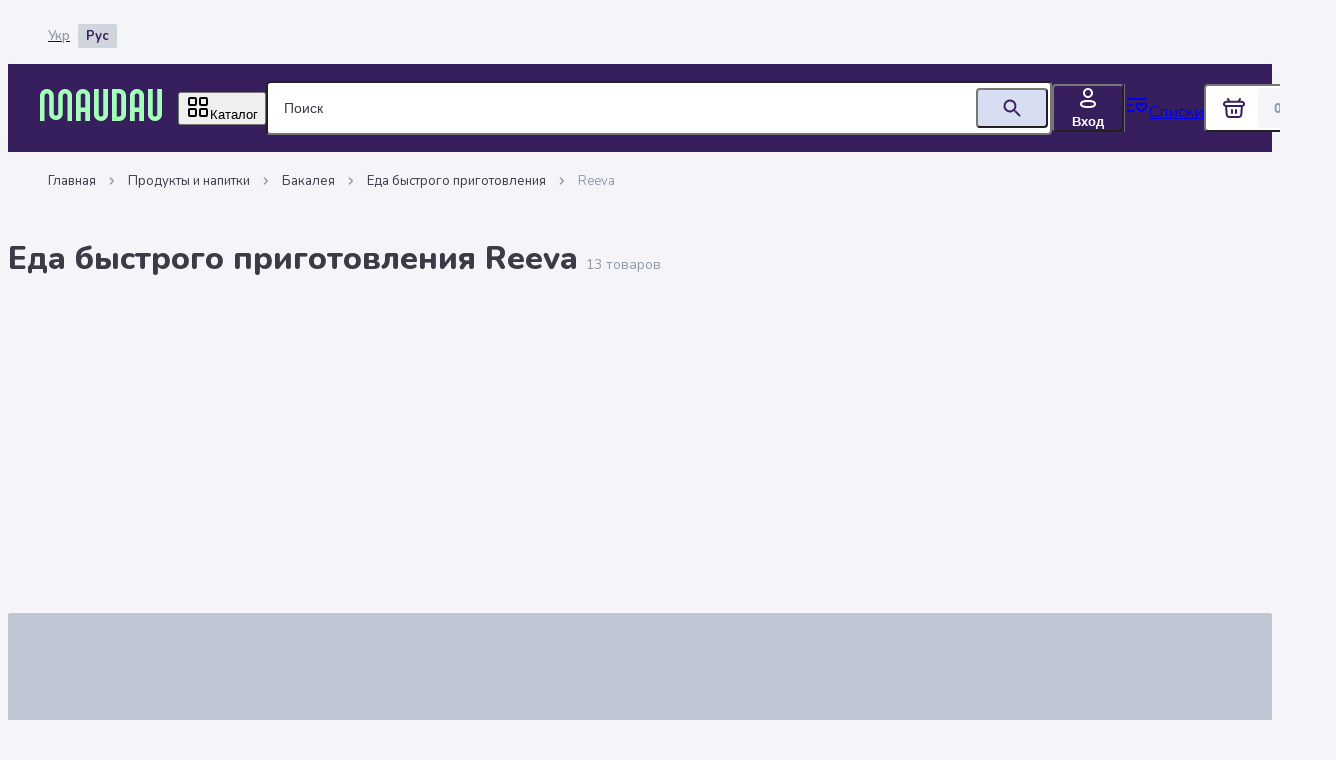

--- FILE ---
content_type: text/html; charset=utf-8
request_url: https://maudau.com.ua/ru/category/yizha-shvydkoho-pryhotuvannia/product_brand=reeva
body_size: 101611
content:
<!DOCTYPE html><html data-version="1.19.57" lang="ru"><head><meta charSet="utf-8"/><meta name="viewport" content="width=device-width, initial-scale=1, viewport-fit=cover, user-scalable=no"/><link rel="stylesheet" href="/_next/static/css/dd3d5bce42506af4.css" data-precedence="next"/><link rel="stylesheet" href="/_next/static/css/1e6faa51183a9cb6.css" data-precedence="next"/><link rel="stylesheet" href="/_next/static/css/4f4f01a2ea99cd96.css" data-precedence="next"/><link rel="stylesheet" href="/_next/static/css/e87bd3466ba4aec7.css" data-precedence="next"/><link rel="stylesheet" href="/_next/static/css/497bd4918856715f.css" data-precedence="next"/><link rel="stylesheet" href="/_next/static/css/f227b71698296da3.css" data-precedence="next"/><link rel="stylesheet" href="/_next/static/css/8891ee844df80bea.css" data-precedence="next"/><link rel="preload" as="script" fetchPriority="low" href="/_next/static/chunks/webpack-4e992571d3ce73c6.js"/><script src="/_next/static/chunks/52774a7f-27a66f7aafab8c3e.js" async="" type="9db7af742ad8326be0492e6a-text/javascript"></script><script src="/_next/static/chunks/4bd1b696-6c72d748b57a0ae8.js" async="" type="9db7af742ad8326be0492e6a-text/javascript"></script><script src="/_next/static/chunks/3595-cbbe357229d1fb29.js" async="" type="9db7af742ad8326be0492e6a-text/javascript"></script><script src="/_next/static/chunks/main-app-982eefa52b357d2d.js" async="" type="9db7af742ad8326be0492e6a-text/javascript"></script><script src="/_next/static/chunks/app/global-error-8a0ef164fe67c28a.js" async="" type="9db7af742ad8326be0492e6a-text/javascript"></script><script src="/_next/static/chunks/2485-a2de962afc7ed7cd.js" async="" type="9db7af742ad8326be0492e6a-text/javascript"></script><script src="/_next/static/chunks/6532-b40dbd020f16b89e.js" async="" type="9db7af742ad8326be0492e6a-text/javascript"></script><script src="/_next/static/chunks/9937-58816958f26b0bbc.js" async="" type="9db7af742ad8326be0492e6a-text/javascript"></script><script src="/_next/static/chunks/4891-39fc70db65150127.js" async="" type="9db7af742ad8326be0492e6a-text/javascript"></script><script src="/_next/static/chunks/4152-af3af47344fb417d.js" async="" type="9db7af742ad8326be0492e6a-text/javascript"></script><script src="/_next/static/chunks/8380-6998f49d6c3586e2.js" async="" type="9db7af742ad8326be0492e6a-text/javascript"></script><script src="/_next/static/chunks/9360-de67d8ef8bd9c00d.js" async="" type="9db7af742ad8326be0492e6a-text/javascript"></script><script src="/_next/static/chunks/4819-9fc75107a9c8f900.js" async="" type="9db7af742ad8326be0492e6a-text/javascript"></script><script src="/_next/static/chunks/604-e9b38240320932b6.js" async="" type="9db7af742ad8326be0492e6a-text/javascript"></script><script src="/_next/static/chunks/7793-e6d5f659bd3460dd.js" async="" type="9db7af742ad8326be0492e6a-text/javascript"></script><script src="/_next/static/chunks/8112-a365235ba26daa24.js" async="" type="9db7af742ad8326be0492e6a-text/javascript"></script><script src="/_next/static/chunks/7850-4dc38fc76b91e732.js" async="" type="9db7af742ad8326be0492e6a-text/javascript"></script><script src="/_next/static/chunks/2645-fdb8cc205135813c.js" async="" type="9db7af742ad8326be0492e6a-text/javascript"></script><script src="/_next/static/chunks/655-f3b53ece84b42ad9.js" async="" type="9db7af742ad8326be0492e6a-text/javascript"></script><script src="/_next/static/chunks/3547-223c5baa8d4f3606.js" async="" type="9db7af742ad8326be0492e6a-text/javascript"></script><script src="/_next/static/chunks/6978-0520bb53a9467424.js" async="" type="9db7af742ad8326be0492e6a-text/javascript"></script><script src="/_next/static/chunks/3741-05c15936d6838cef.js" async="" type="9db7af742ad8326be0492e6a-text/javascript"></script><script src="/_next/static/chunks/2827-17fd8023c92d9082.js" async="" type="9db7af742ad8326be0492e6a-text/javascript"></script><script src="/_next/static/chunks/2094-ca00d38737be33a0.js" async="" type="9db7af742ad8326be0492e6a-text/javascript"></script><script src="/_next/static/chunks/4119-02a0c36bae697286.js" async="" type="9db7af742ad8326be0492e6a-text/javascript"></script><script src="/_next/static/chunks/7911-3093213a76786182.js" async="" type="9db7af742ad8326be0492e6a-text/javascript"></script><script src="/_next/static/chunks/6499-fe8fef1932e00adb.js" async="" type="9db7af742ad8326be0492e6a-text/javascript"></script><script src="/_next/static/chunks/2357-a3358c3199cd7f1b.js" async="" type="9db7af742ad8326be0492e6a-text/javascript"></script><script src="/_next/static/chunks/7833-0968013a1cdd88a0.js" async="" type="9db7af742ad8326be0492e6a-text/javascript"></script><script src="/_next/static/chunks/6766-1e8927bd9177aba3.js" async="" type="9db7af742ad8326be0492e6a-text/javascript"></script><script src="/_next/static/chunks/3649-fc807f7667d6f593.js" async="" type="9db7af742ad8326be0492e6a-text/javascript"></script><script src="/_next/static/chunks/8210-284dbf09893a4afb.js" async="" type="9db7af742ad8326be0492e6a-text/javascript"></script><script src="/_next/static/chunks/4558-8cf12bbfb9521613.js" async="" type="9db7af742ad8326be0492e6a-text/javascript"></script><script src="/_next/static/chunks/3147-33ae0b32067f23b7.js" async="" type="9db7af742ad8326be0492e6a-text/javascript"></script><script src="/_next/static/chunks/6757-4fb6487f7baf2dca.js" async="" type="9db7af742ad8326be0492e6a-text/javascript"></script><script src="/_next/static/chunks/4772-3d4fc680b6287cde.js" async="" type="9db7af742ad8326be0492e6a-text/javascript"></script><script src="/_next/static/chunks/7592-2c6cde4bea4249a9.js" async="" type="9db7af742ad8326be0492e6a-text/javascript"></script><script src="/_next/static/chunks/2164-2f99300a18f8ab99.js" async="" type="9db7af742ad8326be0492e6a-text/javascript"></script><script src="/_next/static/chunks/5970-8f50f062b0a5018c.js" async="" type="9db7af742ad8326be0492e6a-text/javascript"></script><script src="/_next/static/chunks/5861-d93c724dd0b612d1.js" async="" type="9db7af742ad8326be0492e6a-text/javascript"></script><script src="/_next/static/chunks/4299-05c769970c3c9b7d.js" async="" type="9db7af742ad8326be0492e6a-text/javascript"></script><script src="/_next/static/chunks/1317-40fcbafcb2207439.js" async="" type="9db7af742ad8326be0492e6a-text/javascript"></script><script src="/_next/static/chunks/982-ecb5931acbf545ea.js" async="" type="9db7af742ad8326be0492e6a-text/javascript"></script><script src="/_next/static/chunks/5311-0fc63aa8940690f1.js" async="" type="9db7af742ad8326be0492e6a-text/javascript"></script><script src="/_next/static/chunks/3740-e8f1b6a76a6d9d2d.js" async="" type="9db7af742ad8326be0492e6a-text/javascript"></script><script src="/_next/static/chunks/4168-ca0c5cd6656b3cdc.js" async="" type="9db7af742ad8326be0492e6a-text/javascript"></script><script src="/_next/static/chunks/8418-d1eb8c49a07cf9ab.js" async="" type="9db7af742ad8326be0492e6a-text/javascript"></script><script src="/_next/static/chunks/6395-ff584d751d786325.js" async="" type="9db7af742ad8326be0492e6a-text/javascript"></script><script src="/_next/static/chunks/884-32c4923d18d826e3.js" async="" type="9db7af742ad8326be0492e6a-text/javascript"></script><script src="/_next/static/chunks/6971-1273a07865c1084b.js" async="" type="9db7af742ad8326be0492e6a-text/javascript"></script><script src="/_next/static/chunks/5862-d1a77d8cf92c1d13.js" async="" type="9db7af742ad8326be0492e6a-text/javascript"></script><script src="/_next/static/chunks/7795-d3c840b4f54a4503.js" async="" type="9db7af742ad8326be0492e6a-text/javascript"></script><script src="/_next/static/chunks/9400-b96316b88003d0ed.js" async="" type="9db7af742ad8326be0492e6a-text/javascript"></script><script src="/_next/static/chunks/5406-21c2765b4f3f061b.js" async="" type="9db7af742ad8326be0492e6a-text/javascript"></script><script src="/_next/static/chunks/7624-67c644a56e8da43f.js" async="" type="9db7af742ad8326be0492e6a-text/javascript"></script><script src="/_next/static/chunks/5410-70fe6627c775600c.js" async="" type="9db7af742ad8326be0492e6a-text/javascript"></script><script src="/_next/static/chunks/5268-2fba3dc6e927023f.js" async="" type="9db7af742ad8326be0492e6a-text/javascript"></script><script src="/_next/static/chunks/app/%5Blocale%5D/(storefront)/category/%5Bslug%5D/%5B%5B...params%5D%5D/layout-04792dbaddb3cc52.js" async="" type="9db7af742ad8326be0492e6a-text/javascript"></script><script src="/_next/static/chunks/964-f7a3ec824a9ea4db.js" async="" type="9db7af742ad8326be0492e6a-text/javascript"></script><script src="/_next/static/chunks/app/%5Blocale%5D/layout-ebe929287a77c9fe.js" async="" type="9db7af742ad8326be0492e6a-text/javascript"></script><script src="/_next/static/chunks/6759-a3908c7d4ccad214.js" async="" type="9db7af742ad8326be0492e6a-text/javascript"></script><script src="/_next/static/chunks/7012-ab1d6633ab07ae82.js" async="" type="9db7af742ad8326be0492e6a-text/javascript"></script><script src="/_next/static/chunks/8951-915fcfd4bd3cd605.js" async="" type="9db7af742ad8326be0492e6a-text/javascript"></script><script src="/_next/static/chunks/2688-9f1cb5bd668d5899.js" async="" type="9db7af742ad8326be0492e6a-text/javascript"></script><script src="/_next/static/chunks/3335-777e8c71a142b3ac.js" async="" type="9db7af742ad8326be0492e6a-text/javascript"></script><script src="/_next/static/chunks/1180-aba75d296341e3c1.js" async="" type="9db7af742ad8326be0492e6a-text/javascript"></script><script src="/_next/static/chunks/app/%5Blocale%5D/(storefront)/layout-ce3763a3521781af.js" async="" type="9db7af742ad8326be0492e6a-text/javascript"></script><script src="/_next/static/chunks/2215-960f7f79765e579f.js" async="" type="9db7af742ad8326be0492e6a-text/javascript"></script><script src="/_next/static/chunks/5913-5ff6780e5b87f146.js" async="" type="9db7af742ad8326be0492e6a-text/javascript"></script><script src="/_next/static/chunks/app/%5Blocale%5D/(storefront)/page-00b79f103b4c8d77.js" async="" type="9db7af742ad8326be0492e6a-text/javascript"></script><script src="/_next/static/chunks/7672-a640c3c12a43ce36.js" async="" type="9db7af742ad8326be0492e6a-text/javascript"></script><script src="/_next/static/chunks/app/%5Blocale%5D/(storefront)/error-f5bd89dcffb778db.js" async="" type="9db7af742ad8326be0492e6a-text/javascript"></script><script src="/_next/static/chunks/2233-26452cc8d4adfd68.js" async="" type="9db7af742ad8326be0492e6a-text/javascript"></script><script src="/_next/static/chunks/app/%5Blocale%5D/(storefront)/not-found-94a6c5490cb92662.js" async="" type="9db7af742ad8326be0492e6a-text/javascript"></script><link rel="preload" href="/_next/static/chunks/4232.e50cc2326d981fbf.js" as="script" fetchPriority="low"/><link rel="preload" href="/_next/static/chunks/4432.e38527a62a71d5c3.js" as="script" fetchPriority="low"/><link rel="preload" href="/_next/static/chunks/5041.de77fe23275e7d95.js" as="script" fetchPriority="low"/><link rel="preload" href="/_next/static/chunks/3824.c8bb90605eb5a12d.js" as="script" fetchPriority="low"/><link rel="preload" href="/_next/static/chunks/9803.bb0ae900e074ca6a.js" as="script" fetchPriority="low"/><link rel="preload" href="/_next/static/chunks/513.a69d42d2c081c7f5.js" as="script" fetchPriority="low"/><meta name="next-size-adjust" content=""/><meta name="theme-color" content="#371F5E"/><link href="https://backend.prod.maudau.click" rel="preconnect"/><link href="https://image.maudau.com.ua" rel="preconnect"/><link href="https://cdn.maudau.com.ua" rel="preconnect"/><meta content="app-id=6747066079" name="apple-itunes-app"/><link as="image" fetchPriority="high" href="https://image.maudau.com.ua/webp/size/origin/marketing_banners/f5/e2/7d/f5e27d90bd9c93aae0255ba34f64e65a.png" rel="preload" type="image/webp"/><title>Еда быстрого приготовления Reeva - купить лапшу Reeva в Киеве, Украине | MAUDAU: цены на вермишель Рива с доставкой</title><meta name="description" content="Купить ⭐ лапшу Reeva ⭐ с доставкой по всей Украине. ⏩ MAUDAU ⏪ Акции и скидки. ✴️ Отзывы и всё о товаре в маркете повседневных штук."/><meta name="application-name" content="MAUDAU"/><link rel="manifest" href="/manifest-ru.json"/><meta name="robots" content="INDEX, FOLLOW"/><link rel="canonical" href="https://maudau.com.ua/ru/category/yizha-shvydkoho-pryhotuvannia/product_brand=reeva"/><link rel="alternate" hrefLang="x-default" href="https://maudau.com.ua/category/yizha-shvydkoho-pryhotuvannia/product_brand=reeva"/><link rel="alternate" hrefLang="uk-UA" href="https://maudau.com.ua/category/yizha-shvydkoho-pryhotuvannia/product_brand=reeva"/><link rel="alternate" hrefLang="ru-UA" href="https://maudau.com.ua/ru/category/yizha-shvydkoho-pryhotuvannia/product_brand=reeva"/><meta name="format-detection" content="telephone=no"/><meta name="mobile-web-app-capable" content="yes"/><meta name="google-site-verification" content="ZUF9A5NNi2CO3azlL2zkQLocFOlGP9plpaYYQ5TA1Gs"/><meta name="mobile-web-app-capable" content="yes"/><meta name="apple-mobile-web-app-title" content="MAUDAU"/><meta name="apple-mobile-web-app-status-bar-style" content="default"/><link rel="icon" href="/static/favicons/favicon-32x32.png" type="image/png" sizes="32x32"/><link rel="icon" href="/static/favicons/favicon-16x16.png" type="image/png" sizes="16x16"/><link rel="apple-touch-icon" href="/static/favicons/apple-touch-icon.png" sizes="180x180"/><script type="9db7af742ad8326be0492e6a-text/javascript">document.querySelectorAll('body link[rel="icon"], body link[rel="apple-touch-icon"]').forEach(el => document.head.appendChild(el))</script><meta name="sentry-trace" content="40a038faec656270465b51d5816c4056-4fa9f9687405a3cd-0"/><meta name="baggage" content="sentry-environment=prod,sentry-release=ff6590cb334cf4158de043069312e99c406d7b8a,sentry-public_key=3978501d40f60fb5cec9ee73efb050ac,sentry-trace_id=40a038faec656270465b51d5816c4056,sentry-sampled=false,sentry-sample_rand=0.17461108207542897,sentry-sample_rate=0"/><script src="/_next/static/chunks/polyfills-42372ed130431b0a.js" noModule="" type="9db7af742ad8326be0492e6a-text/javascript"></script><style id="md-css" data-emotion="md-css 0 ycf885 7vw66x 13fpst1 1dsqdie tnbp7v kfxyxy 1xdnim8 u390fk 1bvg572 ccua7h 1cj475f 9vji2p 1l9mjqu 1bhxkw5 1bqnmih 14ypq7c 41j3tw rqq3l5 t6lfru wja3kk 1jthuq2 1tzt7gf qll6pm 10lbgqp 12w0lkb ystnas 79elbk e2xeyk 1lps045 1jezfet 5o5anr qx9h31 zqo62k g18ygq 184i8d3 1jjfsad lnkcpx uxnlgx 3cyazi 1kn5843 l98s3u b6vpeb 1tf0ynq 1uersd 68klb0 1a87xoh blpcuq ifhm0w 18nkfe2 1m8cuaa 1yht54k 1fzpn61 j7qwjs guti7l 1vohcrd h3zee2 9sf17r 14bhrjv 16iaii3 19emy4y 18amkzy uyprma etlba 1cksjih ovoysh 1w9fze8 1u8wuno 1qvy2zs z2gnub 1zyrju 1s61cn1 ahzc7q m7d71x 177njri 1hlnonk 1v0cx9d 1vu78o3 onkibi um76gf 5t6ddc gg4vpm g2dakk 70qvj9 1rwjwnc labs6h f4bjph ydnf5 19vkd03 1n2adnv zuomb5 743zg 1qgl1wh z2favs gqrh7a bkekj4 1qetgc8 18biwo qzpxc3 bz7n8b dsudc5 1s24rkd 15dsdov i2apl6 1q5ztrv 1ny2kle s0aww2 vpayab 1kqq9lp sbvpxf n6w46x cbhycf 97hnat 185dxhw k008qs 1irmy7a ykbhkr 793nez hyfewx 1sisvvb 15p3k2a 1875gs1 1kzj3ql o4auk8 1ybvt4h u6pi8m nwa13n 1kxonj9 1t3qpsj wevxo7 ahjdbu 1jnz1mv nuiqhi 1oxxrtz 1jfwei oyj0ig ncz2o9 1jke4yk 17re3qx 1f8prjp 1wctzex 19huojj 167bxrr cr68i2 1xak0e8 1omw99j 4z71xk gar8s2 lan9xa 6pwu6f bt097k qhzji2 1yclvr9 17xejub 8xl60i 1l6mpy8 1aljufu 1o7tnuo bwyhlm 1u2wm8f 1p826ww 1jui3qw s5nlhy vy7p99 4ioi0 1vqy1q7 1wy5iy6 cot5ay rekt8m animation-14pkoxc 102d3l9 qhkli8 1uolr71 14ixttl"> :host,:root,[data-theme]{--chakra-ring-inset:var(--chakra-empty,/*!*/ /*!*/);--chakra-ring-offset-width:0px;--chakra-ring-offset-color:#fff;--chakra-ring-color:rgba(66, 153, 225, 0.6);--chakra-ring-offset-shadow:0 0 #0000;--chakra-ring-shadow:0 0 #0000;--chakra-space-x-reverse:0;--chakra-space-y-reverse:0;--theme-colors-transparent:transparent;--theme-colors-current:currentColor;--theme-colors-black:#3b3b48;--theme-colors-white:#fff;--theme-colors-whiteAlpha-50:rgba(255, 255, 255, 0.04);--theme-colors-whiteAlpha-100:rgba(255, 255, 255, 0.06);--theme-colors-whiteAlpha-200:rgba(255, 255, 255, 0.08);--theme-colors-whiteAlpha-300:rgba(255, 255, 255, 0.16);--theme-colors-whiteAlpha-400:rgba(255, 255, 255, 0.24);--theme-colors-whiteAlpha-500:rgba(255, 255, 255, 0.36);--theme-colors-whiteAlpha-600:rgba(255, 255, 255, 0.48);--theme-colors-whiteAlpha-700:rgba(255, 255, 255, 0.64);--theme-colors-whiteAlpha-800:rgba(255, 255, 255, 0.80);--theme-colors-whiteAlpha-900:rgba(255, 255, 255, 0.92);--theme-colors-blackAlpha-50:rgba(0, 0, 0, 0.04);--theme-colors-blackAlpha-100:rgba(0, 0, 0, 0.06);--theme-colors-blackAlpha-200:rgba(0, 0, 0, 0.08);--theme-colors-blackAlpha-300:rgba(0, 0, 0, 0.16);--theme-colors-blackAlpha-400:rgba(0, 0, 0, 0.24);--theme-colors-blackAlpha-500:rgba(0, 0, 0, 0.36);--theme-colors-blackAlpha-600:rgba(0, 0, 0, 0.48);--theme-colors-blackAlpha-700:rgba(0, 0, 0, 0.64);--theme-colors-blackAlpha-800:rgba(0, 0, 0, 0.80);--theme-colors-blackAlpha-900:rgba(0, 0, 0, 0.92);--theme-colors-gray-50:#F7FAFC;--theme-colors-gray-100:#EDF2F7;--theme-colors-gray-200:#E2E8F0;--theme-colors-gray-300:#CBD5E0;--theme-colors-gray-400:#A0AEC0;--theme-colors-gray-500:#718096;--theme-colors-gray-600:#4A5568;--theme-colors-gray-700:#2D3748;--theme-colors-gray-800:#1A202C;--theme-colors-gray-900:#171923;--theme-colors-red-50:#ffecec;--theme-colors-red-100:#FFD2D5;--theme-colors-red-200:#FEB2B2;--theme-colors-red-300:#FC8181;--theme-colors-red-400:#F56565;--theme-colors-red-500:#ff4c51;--theme-colors-red-600:#C53030;--theme-colors-red-700:#9B2C2C;--theme-colors-red-800:#822727;--theme-colors-red-900:#63171B;--theme-colors-orange-50:#FFFAF0;--theme-colors-orange-100:#FEEBC8;--theme-colors-orange-200:#FBD38D;--theme-colors-orange-300:#F6AD55;--theme-colors-orange-400:#ED8936;--theme-colors-orange-500:#DD6B20;--theme-colors-orange-600:#C05621;--theme-colors-orange-700:#9C4221;--theme-colors-orange-800:#7B341E;--theme-colors-orange-900:#652B19;--theme-colors-yellow-50:#FFFBE6;--theme-colors-yellow-100:#fdf4b9;--theme-colors-yellow-200:#FAF089;--theme-colors-yellow-300:#F6E05E;--theme-colors-yellow-400:#FFD900;--theme-colors-yellow-500:#ffd54d;--theme-colors-yellow-600:#F79E1B;--theme-colors-yellow-700:#975A16;--theme-colors-yellow-800:#744210;--theme-colors-yellow-900:#5F370E;--theme-colors-green-50:#e5f7e4;--theme-colors-green-90:#def7e4;--theme-colors-green-100:#adffce;--theme-colors-green-200:#9AE6B4;--theme-colors-green-300:#68D391;--theme-colors-green-400:#48BB78;--theme-colors-green-500:#00ab29;--theme-colors-green-600:#2F855A;--theme-colors-green-700:#2D874C;--theme-colors-green-800:#22543D;--theme-colors-green-900:#008F7C;--theme-colors-teal-50:#E6FFFA;--theme-colors-teal-100:#B2F5EA;--theme-colors-teal-200:#81E6D9;--theme-colors-teal-300:#4FD1C5;--theme-colors-teal-400:#38B2AC;--theme-colors-teal-500:#319795;--theme-colors-teal-600:#2C7A7B;--theme-colors-teal-700:#285E61;--theme-colors-teal-800:#234E52;--theme-colors-teal-900:#1D4044;--theme-colors-blue-50:#e1eff9;--theme-colors-blue-100:#b3d7f0;--theme-colors-blue-200:#81bde7;--theme-colors-blue-300:#4ea3dd;--theme-colors-blue-400:#288fd5;--theme-colors-blue-500:#027bce;--theme-colors-blue-600:#0273c9;--theme-colors-blue-700:#0168c2;--theme-colors-blue-800:#015ebc;--theme-colors-blue-900:#014bb0;--theme-colors-cyan-50:#EDFDFD;--theme-colors-cyan-100:#C4F1F9;--theme-colors-cyan-200:#9DECF9;--theme-colors-cyan-300:#76E4F7;--theme-colors-cyan-400:#0BC5EA;--theme-colors-cyan-500:#00B5D8;--theme-colors-cyan-600:#00A3C4;--theme-colors-cyan-700:#0987A0;--theme-colors-cyan-800:#086F83;--theme-colors-cyan-900:#065666;--theme-colors-purple-50:#e7e4ec;--theme-colors-purple-100:#c3bccf;--theme-colors-purple-200:#87789e;--theme-colors-purple-300:#5e4b7e;--theme-colors-purple-400:#4b356e;--theme-colors-purple-500:#371f5e;--theme-colors-purple-600:#311b56;--theme-colors-purple-700:#2a174c;--theme-colors-purple-800:#231242;--theme-colors-purple-900:#160a31;--theme-colors-pink-50:#FFF5F7;--theme-colors-pink-100:#FED7E2;--theme-colors-pink-200:#CF3394;--theme-colors-pink-300:#F687B3;--theme-colors-pink-400:#ED64A6;--theme-colors-pink-500:#D53F8C;--theme-colors-pink-600:#B83280;--theme-colors-pink-700:#97266D;--theme-colors-pink-800:#702459;--theme-colors-pink-900:#521B41;--theme-colors-primary-50:#e7e4ec;--theme-colors-primary-100:#c3bccf;--theme-colors-primary-200:#87789e;--theme-colors-primary-300:#5e4b7e;--theme-colors-primary-400:#4b356e;--theme-colors-primary-500:#371f5e;--theme-colors-primary-600:#311b56;--theme-colors-primary-700:#2a174c;--theme-colors-primary-800:#231242;--theme-colors-primary-900:#160a31;--theme-colors-secondary-50:#f4fff6;--theme-colors-secondary-100:#e4ffea;--theme-colors-secondary-200:#d2ffdc;--theme-colors-secondary-300:#bfffcd;--theme-colors-secondary-400:#b2ffc3;--theme-colors-secondary-500:#a4ffb8;--theme-colors-secondary-600:#9cffb1;--theme-colors-secondary-700:#92ffa8;--theme-colors-secondary-800:#89ffa0;--theme-colors-secondary-900:#78ff91;--theme-colors-mint-50:#f4fff6;--theme-colors-mint-100:#e4ffea;--theme-colors-mint-200:#d2ffdc;--theme-colors-mint-300:#bfffcd;--theme-colors-mint-400:#b2ffc3;--theme-colors-mint-500:#a4ffb8;--theme-colors-mint-600:#9cffb1;--theme-colors-mint-700:#92ffa8;--theme-colors-mint-800:#89ffa0;--theme-colors-mint-900:#78ff91;--theme-colors-blue-grey-50:#fafbfd;--theme-colors-blue-grey-100:#f3f5fb;--theme-colors-blue-grey-200:#ebeff8;--theme-colors-blue-grey-300:#e3e8f5;--theme-colors-blue-grey-400:#dde3f3;--theme-colors-blue-grey-500:#d7def1;--theme-colors-blue-grey-600:#d3daef;--theme-colors-blue-grey-700:#cdd5ed;--theme-colors-blue-grey-800:#c7d1eb;--theme-colors-blue-grey-900:#bec8e7;--theme-colors-grey-50:#f5f4f9;--theme-colors-grey-100:#e9ebee;--theme-colors-grey-200:#d0d5dd;--theme-colors-grey-300:#b1b9c4;--theme-colors-grey-400:#a0aab8;--theme-colors-grey-500:#8f9bab;--theme-colors-grey-600:#8793a4;--theme-colors-grey-700:#7c899a;--theme-colors-grey-800:#727f91;--theme-colors-grey-900:#606d80;--theme-colors-violet-50:#e5e4fb;--theme-colors-violet-500:#7d36aa;--theme-colors-secondaryPurple-300:#E0DAFF;--theme-colors-secondaryPurple-500:#897FBA;--theme-colors-electricViolet-50:#EDE6FF;--theme-colors-electricViolet-100:#DCCFFF;--theme-colors-electricViolet-200:#CEBAFF;--theme-colors-electricViolet-400:#8D5EFF;--theme-colors-electricViolet-500:#6C30FF;--theme-colors-transparentGrey:#8F9BAB66;--theme-borders-none:0;--theme-borders-1px:1px solid;--theme-borders-2px:2px solid;--theme-borders-4px:4px solid;--theme-borders-8px:8px solid;--theme-fonts-heading:var(--nunito-font);--theme-fonts-body:var(--nunito-font);--theme-fonts-mono:SFMono-Regular,Menlo,Monaco,Consolas,"Liberation Mono","Courier New",monospace;--theme-fontSizes-3xs:0.45rem;--theme-fontSizes-2xs:0.75rem;--theme-fontSizes-xs:0.8125rem;--theme-fontSizes-sm:0.875rem;--theme-fontSizes-md:1rem;--theme-fontSizes-lg:1.125rem;--theme-fontSizes-xl:1.5rem;--theme-fontSizes-2xl:1.75rem;--theme-fontSizes-3xl:2rem;--theme-fontSizes-4xl:2.25rem;--theme-fontSizes-5xl:3rem;--theme-fontSizes-6xl:3.75rem;--theme-fontSizes-7xl:4.5rem;--theme-fontSizes-8xl:6rem;--theme-fontSizes-9xl:8rem;--theme-fontWeights-hairline:100;--theme-fontWeights-thin:200;--theme-fontWeights-light:300;--theme-fontWeights-normal:400;--theme-fontWeights-medium:500;--theme-fontWeights-semibold:600;--theme-fontWeights-bold:700;--theme-fontWeights-extrabold:800;--theme-fontWeights-black:900;--theme-letterSpacings-tighter:-0.05em;--theme-letterSpacings-tight:-0.025em;--theme-letterSpacings-normal:0;--theme-letterSpacings-wide:0.025em;--theme-letterSpacings-wider:0.05em;--theme-letterSpacings-widest:0.1em;--theme-lineHeights-3:.75rem;--theme-lineHeights-4:1rem;--theme-lineHeights-5:1.25rem;--theme-lineHeights-6:1.5rem;--theme-lineHeights-7:1.75rem;--theme-lineHeights-8:2rem;--theme-lineHeights-9:2.25rem;--theme-lineHeights-10:2.5rem;--theme-lineHeights-normal:normal;--theme-lineHeights-none:1;--theme-lineHeights-shorter:1.25;--theme-lineHeights-short:1.375;--theme-lineHeights-base:1.5;--theme-lineHeights-tall:1.625;--theme-lineHeights-taller:2;--theme-radii-none:0;--theme-radii-sm:0.125rem;--theme-radii-base:0.25rem;--theme-radii-md:0.375rem;--theme-radii-lg:0.5rem;--theme-radii-xl:0.75rem;--theme-radii-2xl:1rem;--theme-radii-3xl:1.5rem;--theme-radii-full:9999px;--theme-space-1:0.25rem;--theme-space-2:0.5rem;--theme-space-3:0.75rem;--theme-space-4:1rem;--theme-space-5:1.25rem;--theme-space-6:1.5rem;--theme-space-7:1.75rem;--theme-space-8:2rem;--theme-space-9:2.25rem;--theme-space-10:2.5rem;--theme-space-12:3rem;--theme-space-14:3.5rem;--theme-space-16:4rem;--theme-space-20:5rem;--theme-space-24:6rem;--theme-space-28:7rem;--theme-space-32:8rem;--theme-space-36:9rem;--theme-space-40:10rem;--theme-space-44:11rem;--theme-space-48:12rem;--theme-space-52:13rem;--theme-space-56:14rem;--theme-space-60:15rem;--theme-space-64:16rem;--theme-space-72:18rem;--theme-space-80:20rem;--theme-space-96:24rem;--theme-space-px:1px;--theme-space-0-5:0.125rem;--theme-space-1-5:0.375rem;--theme-space-2-5:0.625rem;--theme-space-3-5:0.875rem;--theme-shadows-xs:0 0 0 1px rgba(0, 0, 0, 0.05);--theme-shadows-sm:0 1px 2px 0 rgba(0, 0, 0, 0.05);--theme-shadows-base:0 1px 3px 0 rgba(0, 0, 0, 0.1),0 1px 2px 0 rgba(0, 0, 0, 0.06);--theme-shadows-md:0 4px 6px -1px rgba(0, 0, 0, 0.1),0 2px 4px -1px rgba(0, 0, 0, 0.06);--theme-shadows-lg:0 10px 15px -3px rgba(0, 0, 0, 0.1),0 4px 6px -2px rgba(0, 0, 0, 0.05);--theme-shadows-xl:0 20px 25px -5px rgba(0, 0, 0, 0.1),0 10px 10px -5px rgba(0, 0, 0, 0.04);--theme-shadows-2xl:0 25px 50px -12px rgba(0, 0, 0, 0.25);--theme-shadows-outline:none;--theme-shadows-inner:inset 0 2px 4px 0 rgba(0,0,0,0.06);--theme-shadows-none:none;--theme-shadows-dark-lg:rgba(0, 0, 0, 0.1) 0px 0px 0px 1px,rgba(0, 0, 0, 0.2) 0px 5px 10px,rgba(0, 0, 0, 0.4) 0px 15px 40px;--theme-shadows-double:0px 1px 2px rgba(0, 0, 0, 0.08),0px 2px 4px 2px rgba(0, 0, 0, 0.04);--theme-shadows-triple:0px 2px 4px rgba(0, 0, 0, 0.14),0px 3px 4px rgba(0, 0, 0, 0.12),0px 1px 5px rgba(0, 0, 0, 0.2);--theme-shadows-simple:0px 1px 3px 0px rgba(0, 0, 0, 0.1);--theme-sizes-1:0.25rem;--theme-sizes-2:0.5rem;--theme-sizes-3:0.75rem;--theme-sizes-4:1rem;--theme-sizes-5:1.25rem;--theme-sizes-6:1.5rem;--theme-sizes-7:1.75rem;--theme-sizes-8:2rem;--theme-sizes-9:2.25rem;--theme-sizes-10:2.5rem;--theme-sizes-12:3rem;--theme-sizes-14:3.5rem;--theme-sizes-16:4rem;--theme-sizes-20:5rem;--theme-sizes-24:6rem;--theme-sizes-28:7rem;--theme-sizes-32:8rem;--theme-sizes-36:9rem;--theme-sizes-40:10rem;--theme-sizes-44:11rem;--theme-sizes-48:12rem;--theme-sizes-52:13rem;--theme-sizes-56:14rem;--theme-sizes-60:15rem;--theme-sizes-64:16rem;--theme-sizes-72:18rem;--theme-sizes-80:20rem;--theme-sizes-96:24rem;--theme-sizes-px:1px;--theme-sizes-0-5:0.125rem;--theme-sizes-1-5:0.375rem;--theme-sizes-2-5:0.625rem;--theme-sizes-3-5:0.875rem;--theme-sizes-max:max-content;--theme-sizes-min:min-content;--theme-sizes-full:100%;--theme-sizes-3xs:14rem;--theme-sizes-2xs:16rem;--theme-sizes-xs:20rem;--theme-sizes-sm:24rem;--theme-sizes-md:28rem;--theme-sizes-lg:32rem;--theme-sizes-xl:36rem;--theme-sizes-2xl:42rem;--theme-sizes-3xl:48rem;--theme-sizes-4xl:56rem;--theme-sizes-5xl:64rem;--theme-sizes-6xl:72rem;--theme-sizes-7xl:80rem;--theme-sizes-8xl:90rem;--theme-sizes-prose:60ch;--theme-sizes-container-sm:640px;--theme-sizes-container-md:768px;--theme-sizes-container-lg:1024px;--theme-sizes-container-xl:1280px;--theme-zIndices-hide:-1;--theme-zIndices-auto:auto;--theme-zIndices-base:0;--theme-zIndices-docked:10;--theme-zIndices-dropdown:1000;--theme-zIndices-sticky:1100;--theme-zIndices-banner:1200;--theme-zIndices-overlay:1300;--theme-zIndices-modal:2147483641;--theme-zIndices-popover:2147483741;--theme-zIndices-skipLink:2147483841;--theme-zIndices-toast:2147483941;--theme-zIndices-tooltip:2147484041;--theme-zIndices-pageLoader:2147484042;--theme-zIndices-pageLoaderProgress:2147484043;--theme-transition-property-common:background-color,border-color,color,fill,stroke,opacity,box-shadow,transform;--theme-transition-property-colors:background-color,border-color,color,fill,stroke;--theme-transition-property-dimensions:width,height;--theme-transition-property-position:left,right,top,bottom;--theme-transition-property-background:background-color,background-image,background-position;--theme-transition-easing-ease-in:cubic-bezier(0.4, 0, 1, 1);--theme-transition-easing-ease-out:cubic-bezier(0, 0, 0.2, 1);--theme-transition-easing-ease-in-out:cubic-bezier(0.4, 0, 0.2, 1);--theme-transition-duration-ultra-fast:50ms;--theme-transition-duration-faster:100ms;--theme-transition-duration-fast:150ms;--theme-transition-duration-normal:200ms;--theme-transition-duration-slow:300ms;--theme-transition-duration-slower:400ms;--theme-transition-duration-ultra-slow:500ms;--theme-blur-none:0;--theme-blur-sm:4px;--theme-blur-base:8px;--theme-blur-md:12px;--theme-blur-lg:16px;--theme-blur-xl:24px;--theme-blur-2xl:40px;--theme-blur-3xl:64px;--theme-breakpoints-base:0em;--theme-breakpoints-sm:480px;--theme-breakpoints-md:768px;--theme-breakpoints-lg:1024px;--theme-breakpoints-xl:1200px;--theme-breakpoints-2xl:1440px;--theme-breakpoints-xs:320px;--theme-colors-primary:var(--theme-colors-primary-500);--theme-colors-secondary:var(--theme-colors-secondary-500);--theme-colors-error:var(--theme-colors-red-500);--theme-colors-success:var(--theme-colors-green-500);}.chakra-ui-light :host:not([data-theme]),.chakra-ui-light :root:not([data-theme]),.chakra-ui-light [data-theme]:not([data-theme]),[data-theme=light] :host:not([data-theme]),[data-theme=light] :root:not([data-theme]),[data-theme=light] [data-theme]:not([data-theme]),:host[data-theme=light],:root[data-theme=light],[data-theme][data-theme=light]{--theme-colors-chakra-body-text:var(--theme-colors-gray-800);--theme-colors-chakra-body-bg:var(--theme-colors-white);--theme-colors-chakra-border-color:var(--theme-colors-gray-200);--theme-colors-chakra-inverse-text:var(--theme-colors-white);--theme-colors-chakra-subtle-bg:var(--theme-colors-gray-100);--theme-colors-chakra-subtle-text:var(--theme-colors-gray-600);--theme-colors-chakra-placeholder-color:var(--theme-colors-gray-500);}.chakra-ui-dark :host:not([data-theme]),.chakra-ui-dark :root:not([data-theme]),.chakra-ui-dark [data-theme]:not([data-theme]),[data-theme=dark] :host:not([data-theme]),[data-theme=dark] :root:not([data-theme]),[data-theme=dark] [data-theme]:not([data-theme]),:host[data-theme=dark],:root[data-theme=dark],[data-theme][data-theme=dark]{--theme-colors-chakra-body-text:var(--theme-colors-whiteAlpha-900);--theme-colors-chakra-body-bg:var(--theme-colors-gray-800);--theme-colors-chakra-border-color:var(--theme-colors-whiteAlpha-300);--theme-colors-chakra-inverse-text:var(--theme-colors-gray-800);--theme-colors-chakra-subtle-bg:var(--theme-colors-gray-700);--theme-colors-chakra-subtle-text:var(--theme-colors-gray-400);--theme-colors-chakra-placeholder-color:var(--theme-colors-whiteAlpha-400);} :root,:host{--chakra-vh:100vh;}@supports (height: -webkit-fill-available){:root,:host{--chakra-vh:-webkit-fill-available;}}@supports (height: -moz-fill-available){:root,:host{--chakra-vh:-moz-fill-available;}}@supports (height: 100dvh){:root,:host{--chakra-vh:100dvh;}} body{font-family:var(--theme-fonts-body);color:var(--theme-colors-black);background:var(--theme-colors-grey-50);transition-property:background-color;transition-duration:var(--theme-transition-duration-normal);line-height:var(--theme-lineHeights-base);-webkit-transition:none;transition:none;}*::-webkit-input-placeholder{color:var(--theme-colors-chakra-placeholder-color);}*::-moz-placeholder{color:var(--theme-colors-chakra-placeholder-color);}*:-ms-input-placeholder{color:var(--theme-colors-chakra-placeholder-color);}*::placeholder{color:var(--theme-colors-chakra-placeholder-color);}:root{--container-max-width:1392px;--checkout-container-max-width:1040px;--checkout-header-height:64px;--checkout-sidebar-width:328px;--desktop-cart-button-width:100px;--desktop-auth-button-width:72px;--desktop-favorites-button-width:78px;--desktop-header-spacing:16px;--desktop-header-height:72px;--desktop-catalog-sidebar-width:264px;--desktop-account-sidebar-width:312px;--desktop-info-sidebar-width:328px;--desktop-product-sidebar-width:328px;--desktop-search-autocomplete-max-height:560px;--drawer-width:350px;--portable-header-height:calc(56px + env(safe-area-inset-top));--portable-catalog-controls-height:56px;--portable-tab-bar-height:calc(56px + env(safe-area-inset-bottom));--mobile-gallery-item-size:360px;--desktop-media-wrapper-max-width:400px;--filter-group-max-height:360px;--seo-text-max-width:1056px;--seo-text-height:600px;--toast-z-index:2147483941;}:where(button, [role="button"]){cursor:pointer;}*{-webkit-tap-highlight-color:transparent;}#chakra-toast-manager-top{-webkit-align-items:flex-end;-webkit-box-align:flex-end;-ms-flex-align:flex-end;align-items:flex-end;padding-top:var(--theme-space-6);}#chakra-toast-manager-top>li+li{margin-top:.75rem;}#chakra-toast-manager-top-right{width:100%;padding-top:calc(var(--portable-header-height) + .75rem);}@media screen and (min-width: 1024px){#chakra-toast-manager-top-right{padding-top:calc(var(--desktop-header-height) + .75rem);}}#chakra-toast-manager-top-right>li+li{margin-top:.75rem;}ul{list-style:none;}a{outline:2px solid transparent;outline-offset:2px;}a:focus-visible>img,a[data-focus-visible]>img{box-shadow:0 0 0 2px #81BDE7;} .md-css-1dsqdie{display:none;-webkit-flex-direction:column;-ms-flex-direction:column;flex-direction:column;}@media screen and (min-width: 1024px){.md-css-1dsqdie{display:-webkit-box;display:-webkit-flex;display:-ms-flexbox;display:flex;}} .md-css-tnbp7v{-webkit-margin-start:auto;margin-inline-start:auto;-webkit-margin-end:auto;margin-inline-end:auto;display:block;max-width:var(--container-max-width);-webkit-padding-start:var(--theme-space-4);padding-inline-start:var(--theme-space-4);-webkit-padding-end:var(--theme-space-4);padding-inline-end:var(--theme-space-4);width:100%;}@media screen and (min-width: 768px){.md-css-tnbp7v{-webkit-padding-start:var(--theme-space-6);padding-inline-start:var(--theme-space-6);-webkit-padding-end:var(--theme-space-6);padding-inline-end:var(--theme-space-6);}}@media screen and (min-width: 1024px){.md-css-tnbp7v{-webkit-padding-start:var(--theme-space-8);padding-inline-start:var(--theme-space-8);-webkit-padding-end:var(--theme-space-8);padding-inline-end:var(--theme-space-8);}} .md-css-kfxyxy{display:-webkit-box;display:-webkit-flex;display:-ms-flexbox;display:flex;-webkit-align-items:center;-webkit-box-align:center;-ms-flex-align:center;align-items:center;height:var(--theme-sizes-12);padding-top:var(--theme-space-1);padding-bottom:var(--theme-space-1);} .md-css-1xdnim8{display:-webkit-box;display:-webkit-flex;display:-ms-flexbox;display:flex;font-size:var(--theme-fontSizes-sm);font-weight:var(--theme-fontWeights-medium);gap:var(--theme-space-1);} .md-css-u390fk{border-radius:var(--theme-radii-sm);color:var(--theme-colors-grey-500);-webkit-padding-start:var(--theme-space-2);padding-inline-start:var(--theme-space-2);-webkit-padding-end:var(--theme-space-2);padding-inline-end:var(--theme-space-2);padding-top:var(--theme-space-1);padding-bottom:var(--theme-space-1);font-weight:var(--theme-fontWeights-semibold);font-size:var(--theme-fontSizes-xs);line-height:1rem;}.md-css-u390fk:hover,.md-css-u390fk[data-hover]{color:var(--theme-colors-blue-500);} .md-css-1bvg572{background:var(--theme-colors-grey-200);border-radius:var(--theme-radii-sm);color:var(--theme-colors-primary);-webkit-padding-start:var(--theme-space-2);padding-inline-start:var(--theme-space-2);-webkit-padding-end:var(--theme-space-2);padding-inline-end:var(--theme-space-2);padding-top:var(--theme-space-1);padding-bottom:var(--theme-space-1);font-weight:700;font-size:13px;line-height:16px;} .md-css-ccua7h{-webkit-align-items:center;-webkit-box-align:center;-ms-flex-align:center;align-items:center;background-color:var(--theme-colors-primary);color:var(--theme-colors-white);padding-left:env(safe-area-inset-left);position:-webkit-sticky;position:sticky;padding-right:env(safe-area-inset-right);padding-top:env(safe-area-inset-top);top:0px;z-index:12;} .md-css-1cj475f{display:none;}@media screen and (min-width: 1024px){.md-css-1cj475f{display:block;}} .md-css-9vji2p{-webkit-margin-start:auto;margin-inline-start:auto;-webkit-margin-end:auto;margin-inline-end:auto;display:none;max-width:var(--container-max-width);-webkit-padding-start:var(--theme-space-4);padding-inline-start:var(--theme-space-4);-webkit-padding-end:var(--theme-space-4);padding-inline-end:var(--theme-space-4);width:100%;position:relative;padding-top:var(--theme-space-3);padding-bottom:var(--theme-space-3);}@media screen and (min-width: 768px){.md-css-9vji2p{-webkit-padding-start:var(--theme-space-6);padding-inline-start:var(--theme-space-6);-webkit-padding-end:var(--theme-space-6);padding-inline-end:var(--theme-space-6);}}@media screen and (min-width: 1024px){.md-css-9vji2p{display:block;-webkit-padding-start:var(--theme-space-8);padding-inline-start:var(--theme-space-8);-webkit-padding-end:var(--theme-space-8);padding-inline-end:var(--theme-space-8);}} .md-css-1l9mjqu{display:-webkit-box;display:-webkit-flex;display:-ms-flexbox;display:flex;-webkit-align-items:center;-webkit-box-align:center;-ms-flex-align:center;align-items:center;gap:var(--theme-space-4);} .md-css-1bhxkw5{color:var(--theme-colors-secondary-500);display:inline-block;vertical-align:middle;padding-right:var(--theme-space-4);}.md-css-1bhxkw5:focus-visible::before,.md-css-1bhxkw5[data-focus-visible]::before{box-shadow:0 0 0 2px #81BDE7;}.md-css-1bhxkw5:hover,.md-css-1bhxkw5[data-hover]{color:var(--theme-colors-secondary-500);}button.md-css-1bhxkw5{-webkit-appearance:none;-moz-appearance:none;-ms-appearance:none;appearance:none;display:inline;text-align:left;} .md-css-1bqnmih{-webkit-flex:1;-ms-flex:1;flex:1;position:relative;} .md-css-14ypq7c{width:100%;display:-webkit-box;display:-webkit-flex;display:-ms-flexbox;display:flex;position:relative;isolation:isolate;--input-font-size:var(--theme-fontSizes-md);--input-padding:var(--theme-space-4);--input-border-radius:var(--theme-radii-md);--input-height:var(--theme-sizes-10);} .md-css-41j3tw{width:100%;height:var(--theme-sizes-6);font-size:var(--theme-fontSizes-sm);-webkit-padding-start:var(--input-padding);padding-inline-start:var(--input-padding);-webkit-padding-end:var(--input-height);padding-inline-end:var(--input-height);min-width:0px;outline:2px solid transparent;outline-offset:2px;position:relative;-webkit-appearance:none;-moz-appearance:none;-ms-appearance:none;appearance:none;transition-property:var(--theme-transition-property-common);transition-duration:var(--theme-transition-duration-normal);--input-font-size:var(--theme-fontSizes-lg);--input-padding:var(--theme-space-4);--input-border-radius:var(--theme-radii-md);--input-height:var(--theme-sizes-12);background:var(--theme-colors-white);color:var(--theme-colors-black);border-radius:var(--theme-radii-base);line-height:1.3;}.md-css-41j3tw:disabled,.md-css-41j3tw[disabled],.md-css-41j3tw[aria-disabled=true],.md-css-41j3tw[data-disabled]{opacity:0.4;cursor:not-allowed;}.md-css-41j3tw:hover,.md-css-41j3tw[data-hover]{background:var(--theme-colors-white);}.md-css-41j3tw:focus,.md-css-41j3tw[data-focus]{background:var(--theme-colors-white);}@media screen and (min-width: 1024px){.md-css-41j3tw{height:var(--theme-sizes-12);}}.md-css-41j3tw.md-css-41j3tw{padding-right:100px;padding-left:var(--theme-space-4);}@media screen and (min-width: 1024px){.md-css-41j3tw.md-css-41j3tw{padding-right:132px;}} .md-css-rqq3l5{right:0;width:var(--theme-sizes-6);height:100%;font-size:var(--theme-fontSizes-sm);color:var(--theme-colors-primary);margin:var(--theme-space-1);cursor:pointer;border-radius:var(--theme-radii-base);display:-webkit-box;display:-webkit-flex;display:-ms-flexbox;display:flex;-webkit-align-items:center;-webkit-box-align:center;-ms-flex-align:center;align-items:center;-webkit-box-pack:center;-ms-flex-pack:center;-webkit-justify-content:center;justify-content:center;position:absolute;top:0px;z-index:2;background-color:var(--theme-colors-transparent);-webkit-margin-start:0px;margin-inline-start:0px;-webkit-margin-end:0px;margin-inline-end:0px;margin-top:0px;margin-bottom:0px;}@media screen and (min-width: 1024px){.md-css-rqq3l5{-webkit-margin-start:var(--theme-space-1);margin-inline-start:var(--theme-space-1);-webkit-margin-end:var(--theme-space-1);margin-inline-end:var(--theme-space-1);width:auto;}}.md-css-rqq3l5:hover,.md-css-rqq3l5[data-hover]{background-color:var(--theme-colors-transparent);} .md-css-t6lfru{display:-webkit-inline-box;display:-webkit-inline-flex;display:-ms-inline-flexbox;display:inline-flex;-webkit-appearance:none;-moz-appearance:none;-ms-appearance:none;appearance:none;-webkit-align-items:center;-webkit-box-align:center;-ms-flex-align:center;align-items:center;-webkit-box-pack:center;-ms-flex-pack:center;-webkit-justify-content:center;justify-content:center;-webkit-user-select:none;-moz-user-select:none;-ms-user-select:none;user-select:none;position:relative;white-space:nowrap;vertical-align:middle;outline:2px solid transparent;outline-offset:2px;line-height:unset;font-weight:var(--theme-fontWeights-semibold);transition-property:var(--theme-transition-property-common);transition-duration:var(--theme-transition-duration-normal);background:var(--theme-colors-primary-500);background-color:var(--theme-colors-transparent);border-radius:4px;color:var(--theme-colors-primary-500);height:var(--theme-sizes-6);margin-left:var(--theme-space-2);width:var(--theme-sizes-6);}.md-css-t6lfru:focus-visible,.md-css-t6lfru[data-focus-visible]{box-shadow:0 0 0 2px #81BDE7;}.md-css-t6lfru:disabled,.md-css-t6lfru[disabled],.md-css-t6lfru[aria-disabled=true],.md-css-t6lfru[data-disabled]{opacity:0.4;cursor:not-allowed;box-shadow:var(--theme-shadows-none);background:var(--theme-colors-primary-500);}.md-css-t6lfru .chakra-spinner{height:6px;width:6px;}@media screen and (min-width: 0em) and (max-width: 1023.98px){.md-css-t6lfru{height:var(--theme-sizes-6);min-width:var(--theme-sizes-6);font-size:var(--theme-fontSizes-xs);-webkit-padding-start:var(--theme-space-2);padding-inline-start:var(--theme-space-2);-webkit-padding-end:var(--theme-space-2);padding-inline-end:var(--theme-space-2);}}@media screen and (min-width: 1024px){.md-css-t6lfru{height:var(--theme-sizes-10);min-width:var(--theme-sizes-12);font-size:1rem;-webkit-padding-start:var(--theme-space-6);padding-inline-start:var(--theme-space-6);-webkit-padding-end:var(--theme-space-6);padding-inline-end:var(--theme-space-6);font-weight:var(--theme-fontWeights-extrabold);background-color:var(--theme-colors-blue-grey-500);width:72px;}}.md-css-t6lfru:active,.md-css-t6lfru[data-active]{background-color:var(--theme-colors-transparent);}@media screen and (min-width: 1024px){.md-css-t6lfru:active,.md-css-t6lfru[data-active]{background-color:var(--theme-colors-blue-grey-700);}}.md-css-t6lfru:hover,.md-css-t6lfru[data-hover]{background-color:var(--theme-colors-transparent);}@media screen and (min-width: 1024px){.md-css-t6lfru:hover,.md-css-t6lfru[data-hover]{background-color:var(--theme-colors-blue-grey-700);}}.md-css-t6lfru.md-css-t6lfru{-webkit-padding-start:0px;padding-inline-start:0px;-webkit-padding-end:0px;padding-inline-end:0px;} .md-css-wja3kk{z-index:1000;width:100%;min-width:auto!important;} .md-css-1jthuq2{position:relative;display:-webkit-box;display:-webkit-flex;display:-ms-flexbox;display:flex;-webkit-flex-direction:column;-ms-flex-direction:column;flex-direction:column;--popper-bg:var(--theme-colors-white);background:var(--popper-bg);--popper-arrow-bg:var(--popper-bg);--popper-arrow-shadow-color:var(--theme-colors-gray-200);width:100%;border-color:inherit;border-radius:var(--theme-radii-md);box-shadow:var(--theme-shadows-triple);z-index:inherit;border:var(--theme-borders-none);}.chakra-ui-dark .md-css-1jthuq2:not([data-theme]),[data-theme=dark] .md-css-1jthuq2:not([data-theme]),.md-css-1jthuq2[data-theme=dark]{--popper-bg:var(--theme-colors-gray-700);--popper-arrow-shadow-color:var(--theme-colors-whiteAlpha-300);}.md-css-1jthuq2:focus-visible,.md-css-1jthuq2[data-focus-visible]{outline:2px solid transparent;outline-offset:2px;box-shadow:var(--theme-shadows-outline);} .md-css-1tzt7gf{-webkit-appearance:none;-moz-appearance:none;-ms-appearance:none;appearance:none;-webkit-user-select:none;-moz-user-select:none;-ms-user-select:none;user-select:none;position:relative;white-space:nowrap;vertical-align:middle;outline:2px solid transparent;outline-offset:2px;line-height:unset;border-radius:4px;font-weight:var(--theme-fontWeights-extrabold);transition-property:var(--theme-transition-property-common);transition-duration:var(--theme-transition-duration-normal);height:var(--theme-sizes-12);min-width:var(--theme-sizes-12);font-size:1rem;background:var(--theme-colors-primary-500);color:var(--theme-colors-white);-webkit-align-items:center;-webkit-box-align:center;-ms-flex-align:center;align-items:center;display:-webkit-box;display:-webkit-flex;display:-ms-flexbox;display:flex;-webkit-flex-direction:column;-ms-flex-direction:column;flex-direction:column;-webkit-box-pack:center;-ms-flex-pack:center;-webkit-justify-content:center;justify-content:center;-webkit-padding-start:var(--theme-space-2);padding-inline-start:var(--theme-space-2);-webkit-padding-end:var(--theme-space-2);padding-inline-end:var(--theme-space-2);width:var(--desktop-auth-button-width);}.md-css-1tzt7gf:focus-visible,.md-css-1tzt7gf[data-focus-visible]{box-shadow:0 0 0 2px #81BDE7;}.md-css-1tzt7gf:disabled,.md-css-1tzt7gf[disabled],.md-css-1tzt7gf[aria-disabled=true],.md-css-1tzt7gf[data-disabled]{opacity:0.4;cursor:not-allowed;box-shadow:var(--theme-shadows-none);background:var(--theme-colors-primary-500);}.md-css-1tzt7gf .chakra-spinner{height:6px;width:6px;}.md-css-1tzt7gf:active,.md-css-1tzt7gf[data-active]{background:var(--theme-colors-whiteAlpha-300);}.md-css-1tzt7gf:hover,.md-css-1tzt7gf[data-hover]{background:var(--theme-colors-whiteAlpha-500);} .md-css-qll6pm{width:var(--theme-sizes-6);height:var(--theme-sizes-6);display:inline-block;line-height:1em;-webkit-flex-shrink:0;-ms-flex-negative:0;flex-shrink:0;color:currentColor;vertical-align:middle;} .md-css-10lbgqp{margin-top:var(--theme-space-1);font-weight:var(--theme-fontWeights-semibold);font-size:var(--theme-fontSizes-xs);line-height:1rem;} .md-css-12w0lkb{border:0;border-color:var(--theme-colors-grey-100);border-style:solid;border-left-width:1px;height:var(--theme-sizes-12);opacity:0.32;} .md-css-ystnas{-webkit-appearance:none;-moz-appearance:none;-ms-appearance:none;appearance:none;-webkit-user-select:none;-moz-user-select:none;-ms-user-select:none;user-select:none;position:relative;white-space:nowrap;vertical-align:middle;outline:2px solid transparent;outline-offset:2px;line-height:unset;font-weight:var(--theme-fontWeights-bold);transition-property:var(--theme-transition-property-common);transition-duration:var(--theme-transition-duration-normal);height:var(--theme-sizes-12);min-width:var(--theme-sizes-10);font-size:0.875rem;-webkit-padding-start:var(--theme-space-4);padding-inline-start:var(--theme-space-4);-webkit-padding-end:var(--theme-space-4);padding-inline-end:var(--theme-space-4);background:var(--theme-colors-primary-500);-webkit-align-items:center;-webkit-box-align:center;-ms-flex-align:center;align-items:center;background-color:var(--theme-colors-white);border-radius:var(--theme-radii-base);color:var(--theme-colors-primary);display:-webkit-box;display:-webkit-flex;display:-ms-flexbox;display:flex;-webkit-box-pack:center;-ms-flex-pack:center;-webkit-justify-content:center;justify-content:center;padding:var(--theme-space-1);width:var(--desktop-cart-button-width);}.md-css-ystnas:focus-visible,.md-css-ystnas[data-focus-visible]{box-shadow:0 0 0 2px #81BDE7;}.md-css-ystnas:disabled,.md-css-ystnas[disabled],.md-css-ystnas[aria-disabled=true],.md-css-ystnas[data-disabled]{opacity:0.4;cursor:not-allowed;box-shadow:var(--theme-shadows-none);background:var(--theme-colors-primary-500);}.md-css-ystnas .chakra-spinner{height:6px;width:6px;}.md-css-ystnas:active,.md-css-ystnas[data-active]{background:var(--theme-colors-primary-300);}.md-css-ystnas:hover,.md-css-ystnas[data-hover]{background:var(--theme-colors-white);} .md-css-79elbk{position:relative;} .md-css-e2xeyk{width:var(--theme-sizes-6);height:var(--theme-sizes-6);display:inline-block;line-height:1em;-webkit-flex-shrink:0;-ms-flex-negative:0;flex-shrink:0;color:currentColor;vertical-align:middle;-webkit-margin-start:var(--theme-space-3);margin-inline-start:var(--theme-space-3);-webkit-margin-end:var(--theme-space-3);margin-inline-end:var(--theme-space-3);} .md-css-1lps045{-webkit-align-items:center;-webkit-box-align:center;-ms-flex-align:center;align-items:center;background-color:var(--theme-colors-grey-50);border-radius:var(--theme-radii-base);color:var(--theme-colors-grey-500);display:-webkit-box;display:-webkit-flex;display:-ms-flexbox;display:flex;font-size:var(--theme-fontSizes-sm);font-weight:var(--theme-fontWeights-bold);height:var(--theme-sizes-10);-webkit-box-pack:center;-ms-flex-pack:center;-webkit-justify-content:center;justify-content:center;margin-left:auto;width:var(--theme-sizes-10);}.md-css-1lps045:hover,.md-css-1lps045[data-hover]{background:var(--theme-colors-grey-200);} .md-css-1jezfet{background-color:var(--theme-colors-white);border-radius:var(--theme-radii-base);padding:var(--theme-space-4);margin-top:var(--theme-space-10);}@media screen and (min-width: 480px){.md-css-1jezfet{padding:var(--theme-space-5);}} .md-css-5o5anr{height:var(--seo-text-height);max-width:var(--seo-text-max-width);-webkit-margin-start:auto;margin-inline-start:auto;-webkit-margin-end:auto;margin-inline-end:auto;overflow-y:auto;} .md-css-qx9h31{color:var(--theme-colors-grey-500);}.md-css-qx9h31 p:not(:first-of-type){margin-top:var(--theme-space-4);}.md-css-qx9h31 h2,.md-css-qx9h31 h3,.md-css-qx9h31 h4,.md-css-qx9h31 h5,.md-css-qx9h31 h6{color:var(--theme-colors-black);margin-bottom:0.5em;}.md-css-qx9h31 h2:not(:first-of-type),.md-css-qx9h31 h3:not(:first-of-type),.md-css-qx9h31 h4:not(:first-of-type),.md-css-qx9h31 h5:not(:first-of-type),.md-css-qx9h31 h6:not(:first-of-type){margin-top:0.75em;}.md-css-qx9h31 h2{font-weight:var(--theme-fontWeights-extrabold);font-size:var(--theme-fontSizes-2xl);line-height:2.25rem;}.md-css-qx9h31 h3{font-weight:800;font-size:24px;line-height:32px;}.md-css-qx9h31 h4{font-weight:800;font-size:18px;line-height:24px;}.md-css-qx9h31 h5{font-weight:800;font-size:16px;line-height:24px;}.md-css-qx9h31 h6{font-weight:700;font-size:14px;line-height:24px;}.md-css-qx9h31 b{font-weight:var(--theme-fontWeights-bold);}.md-css-qx9h31 strong{font-weight:var(--theme-fontWeights-extrabold);}.md-css-qx9h31 i,.md-css-qx9h31 em{font-style:italic;}.md-css-qx9h31 a{color:var(--theme-colors-blue-500);cursor:pointer;}.md-css-qx9h31 a:hover{color:var(--theme-colors-primary-500);}.md-css-qx9h31 ol,.md-css-qx9h31 ul{margin-top:var(--theme-space-4);padding-left:var(--theme-space-4);font-weight:var(--theme-fontWeights-normal);font-size:var(--theme-fontSizes-md);line-height:1.5rem;}.md-css-qx9h31 li+li{margin-top:var(--theme-space-2);}.md-css-qx9h31 ol{list-style:none;counter-reset:item;}.md-css-qx9h31 ol li:before{margin-left:calc(var(--theme-space-4) * -1);content:counters(item, ".") ". ";counter-increment:item;}.md-css-qx9h31 ul{list-style:disc;}.md-css-qx9h31 ul ul{list-style:circle;} .md-css-zqo62k{background-color:var(--theme-colors-white);margin-top:auto;padding-left:env(safe-area-inset-left);padding-right:env(safe-area-inset-right);} .md-css-g18ygq{-webkit-margin-start:auto;margin-inline-start:auto;-webkit-margin-end:auto;margin-inline-end:auto;display:block;max-width:var(--container-max-width);-webkit-padding-start:var(--theme-space-4);padding-inline-start:var(--theme-space-4);-webkit-padding-end:var(--theme-space-4);padding-inline-end:var(--theme-space-4);width:100%;padding-top:var(--theme-space-4);padding-bottom:var(--theme-space-4);}@media screen and (min-width: 768px){.md-css-g18ygq{-webkit-padding-start:var(--theme-space-6);padding-inline-start:var(--theme-space-6);-webkit-padding-end:var(--theme-space-6);padding-inline-end:var(--theme-space-6);padding-top:var(--theme-space-5);padding-bottom:var(--theme-space-5);}}@media screen and (min-width: 1024px){.md-css-g18ygq{-webkit-padding-start:var(--theme-space-8);padding-inline-start:var(--theme-space-8);-webkit-padding-end:var(--theme-space-8);padding-inline-end:var(--theme-space-8);padding-top:var(--theme-space-8);padding-bottom:var(--theme-space-8);}} .md-css-184i8d3{display:grid;grid-gap:0px;grid-template-columns:repeat(1, 1fr);}@media screen and (min-width: 1024px){.md-css-184i8d3{grid-template-columns:repeat(3, 1fr);}} .md-css-1jjfsad{color:var(--theme-colors-primary);display:none;vertical-align:middle;}.md-css-1jjfsad:focus-visible::before,.md-css-1jjfsad[data-focus-visible]::before{box-shadow:0 0 0 2px #81BDE7;}.md-css-1jjfsad:hover,.md-css-1jjfsad[data-hover]{color:var(--theme-colors-primary);}@media screen and (min-width: 1024px){.md-css-1jjfsad{display:block;}}button.md-css-1jjfsad{-webkit-appearance:none;-moz-appearance:none;-ms-appearance:none;appearance:none;display:inline;text-align:left;} .md-css-lnkcpx{display:block;}@media screen and (min-width: 1024px){.md-css-lnkcpx{display:none;}}.md-css-lnkcpx>a:first-of-type p{margin-top:0px;} .md-css-uxnlgx{transition-property:var(--theme-transition-property-common);transition-duration:var(--theme-transition-duration-fast);transition-timing-function:var(--theme-transition-easing-ease-out);cursor:pointer;-webkit-text-decoration:none;text-decoration:none;outline:2px solid transparent;outline-offset:2px;color:var(--theme-colors-black);}.md-css-uxnlgx:hover,.md-css-uxnlgx[data-hover]{-webkit-text-decoration:none;text-decoration:none;color:var(--theme-colors-blue-500);}.md-css-uxnlgx:focus-visible,.md-css-uxnlgx[data-focus-visible]{box-shadow:var(--theme-shadows-outline);}.md-css-uxnlgx:focus-visible::before,.md-css-uxnlgx[data-focus-visible]::before{box-shadow:0 0 0 2px #81BDE7;}button.md-css-uxnlgx{-webkit-appearance:none;-moz-appearance:none;-ms-appearance:none;appearance:none;display:inline;text-align:left;} .md-css-3cyazi{margin-top:var(--theme-space-4);font-weight:800;font-size:18px;line-height:24px;} .md-css-1kn5843{color:var(--theme-colors-grey-500);margin-top:var(--theme-space-0-5);font-weight:400;font-size:13px;line-height:16px;} .md-css-l98s3u{margin-top:var(--theme-space-6);} .md-css-b6vpeb{display:-webkit-box;display:-webkit-flex;display:-ms-flexbox;display:flex;gap:var(--theme-space-4);margin-top:var(--theme-space-2);} .md-css-1tf0ynq{color:var(--theme-colors-black);display:block;height:var(--theme-sizes-8);width:var(--theme-sizes-8);}.md-css-1tf0ynq:focus-visible::before,.md-css-1tf0ynq[data-focus-visible]::before{box-shadow:0 0 0 2px #81BDE7;}.md-css-1tf0ynq:hover,.md-css-1tf0ynq[data-hover]{color:var(--theme-colors-blue-500);-webkit-text-decoration:none;text-decoration:none;}button.md-css-1tf0ynq{-webkit-appearance:none;-moz-appearance:none;-ms-appearance:none;appearance:none;display:inline;text-align:left;} .md-css-1uersd{border-radius:var(--theme-radii-full);display:inline-block;height:var(--theme-sizes-8);overflow:hidden;position:relative;width:var(--theme-sizes-8);}.md-css-1uersd:active::before,.md-css-1uersd[data-active]::before{background:var(--theme-colors-blackAlpha-300);}.md-css-1uersd::before{position:absolute;inset:0px;content:'';}.md-css-1uersd:hover::before,.md-css-1uersd[data-hover]::before{background:var(--theme-colors-blackAlpha-200);} .md-css-68klb0{width:32px;height:32px;display:inline-block;line-height:1em;-webkit-flex-shrink:0;-ms-flex-negative:0;flex-shrink:0;color:currentColor;vertical-align:middle;} .md-css-1a87xoh{display:-webkit-box;display:-webkit-flex;display:-ms-flexbox;display:flex;-webkit-align-items:center;-webkit-box-align:center;-ms-flex-align:center;align-items:center;gap:var(--theme-space-4);margin-top:var(--theme-space-4);} .md-css-blpcuq{width:20px;height:20px;display:inline-block;line-height:1em;-webkit-flex-shrink:0;-ms-flex-negative:0;flex-shrink:0;color:currentColor;vertical-align:middle;} .md-css-ifhm0w{width:47px;height:20px;display:inline-block;line-height:1em;-webkit-flex-shrink:0;-ms-flex-negative:0;flex-shrink:0;color:currentColor;vertical-align:middle;} .md-css-18nkfe2{width:52px;height:20px;display:inline-block;line-height:1em;-webkit-flex-shrink:0;-ms-flex-negative:0;flex-shrink:0;color:currentColor;vertical-align:middle;} .md-css-1m8cuaa{width:26px;height:20px;display:inline-block;line-height:1em;-webkit-flex-shrink:0;-ms-flex-negative:0;flex-shrink:0;color:currentColor;vertical-align:middle;} .md-css-1yht54k{width:51px;height:16px;display:inline-block;line-height:1em;-webkit-flex-shrink:0;-ms-flex-negative:0;flex-shrink:0;color:currentColor;vertical-align:middle;} .md-css-1fzpn61{color:var(--theme-colors-gray-500);margin-top:var(--theme-space-8);font-weight:400;font-size:13px;line-height:16px;} .md-css-j7qwjs{display:-webkit-box;display:-webkit-flex;display:-ms-flexbox;display:flex;-webkit-flex-direction:column;-ms-flex-direction:column;flex-direction:column;} .md-css-guti7l{font-family:var(--theme-fonts-heading);font-weight:800;font-size:16px;line-height:24px;margin-bottom:var(--theme-space-4);} .md-css-1vohcrd{display:-webkit-box;display:-webkit-flex;display:-ms-flexbox;display:flex;-webkit-flex-direction:column;-ms-flex-direction:column;flex-direction:column;-webkit-align-items:start;-webkit-box-align:start;-ms-flex-align:start;align-items:start;gap:var(--theme-space-3);font-weight:400;font-size:14px;line-height:18px;} .md-css-h3zee2{color:var(--theme-colors-black);}.md-css-h3zee2:focus-visible::before,.md-css-h3zee2[data-focus-visible]::before{box-shadow:0 0 0 2px #81BDE7;}.md-css-h3zee2:hover,.md-css-h3zee2[data-hover]{color:var(--theme-colors-blue-500);-webkit-text-decoration:none;text-decoration:none;}button.md-css-h3zee2{-webkit-appearance:none;-moz-appearance:none;-ms-appearance:none;appearance:none;display:inline;text-align:left;} .md-css-9sf17r{font-family:var(--theme-fonts-heading);font-weight:800;font-size:16px;line-height:24px;} .md-css-14bhrjv{margin-top:var(--theme-space-2);font-weight:400;font-size:13px;line-height:16px;} .md-css-16iaii3{display:-webkit-box;display:-webkit-flex;display:-ms-flexbox;display:flex;margin-top:var(--theme-space-6);} .md-css-19emy4y{display:grid;grid-gap:var(--theme-space-1);grid-template-columns:auto 1fr;} .md-css-18amkzy{color:var(--theme-colors-grey-500);font-weight:400;font-size:14px;line-height:18px;} .md-css-uyprma{font-weight:400;font-size:14px;line-height:18px;} .md-css-etlba{display:-webkit-box;display:-webkit-flex;display:-ms-flexbox;display:flex;-webkit-flex-direction:column;-ms-flex-direction:column;flex-direction:column;gap:var(--theme-space-6);} .md-css-1cksjih{display:-webkit-box;display:-webkit-flex;display:-ms-flexbox;display:flex;-webkit-flex-direction:column;-ms-flex-direction:column;flex-direction:column;background:#fff;gap:var(--theme-space-3);} .md-css-ovoysh{background-color:var(--theme-colors-white);border-radius:var(--theme-radii-none);overflow:hidden;padding:var(--theme-space-4);display:-webkit-box;display:-webkit-flex;display:-ms-flexbox;display:flex;-webkit-flex-direction:column;-ms-flex-direction:column;flex-direction:column;gap:var(--theme-space-6);}@media screen and (min-width: 480px){.md-css-ovoysh{padding:var(--theme-space-5);}}@media screen and (min-width: 768px){.md-css-ovoysh{border-radius:var(--theme-radii-base);}} .md-css-1w9fze8{display:-webkit-box;display:-webkit-flex;display:-ms-flexbox;display:flex;-webkit-box-flex-wrap:wrap;-webkit-flex-wrap:wrap;-ms-flex-wrap:wrap;flex-wrap:wrap;-webkit-align-items:baseline;-webkit-box-align:baseline;-ms-flex-align:baseline;align-items:baseline;gap:0px;} .md-css-1u8wuno{font-family:var(--theme-fonts-heading);font-weight:800;font-size:18px;line-height:24px;margin-right:var(--theme-space-4);} .md-css-1qvy2zs .swiper-initialized .swiper-slide{margin:0px;}.md-css-1qvy2zs .swiper-initialized .swiper-button-prev,.md-css-1qvy2zs .swiper-initialized .swiper-button-next{visibility:visible;}.md-css-1qvy2zs .media-carousel .swiper-slide{margin-top:auto;margin-bottom:auto;}.md-css-1qvy2zs .swiper{-webkit-margin-start:calc(var(--theme-space-4) * -1);margin-inline-start:calc(var(--theme-space-4) * -1);-webkit-margin-end:calc(var(--theme-space-4) * -1);margin-inline-end:calc(var(--theme-space-4) * -1);margin-bottom:calc(var(--theme-space-4) * -1);-webkit-padding-start:var(--theme-space-4);padding-inline-start:var(--theme-space-4);-webkit-padding-end:var(--theme-space-4);padding-inline-end:var(--theme-space-4);padding-bottom:var(--theme-space-4);}@media screen and (min-width: 480px){.md-css-1qvy2zs .swiper{-webkit-margin-start:calc(var(--theme-space-5) * -1);margin-inline-start:calc(var(--theme-space-5) * -1);-webkit-margin-end:calc(var(--theme-space-5) * -1);margin-inline-end:calc(var(--theme-space-5) * -1);margin-bottom:calc(var(--theme-space-5) * -1);-webkit-padding-start:var(--theme-space-5);padding-inline-start:var(--theme-space-5);-webkit-padding-end:var(--theme-space-5);padding-inline-end:var(--theme-space-5);padding-bottom:var(--theme-space-5);}}.md-css-1qvy2zs .swiper:before,.md-css-1qvy2zs .swiper:after{display:none;position:absolute;width:var(--theme-sizes-5);top:0px;bottom:0px;background-color:var(--theme-colors-white);z-index:2;content:'';}@media screen and (min-width: 768px){.md-css-1qvy2zs .swiper:before,.md-css-1qvy2zs .swiper:after{display:block;}}.md-css-1qvy2zs .swiper:before{left:0px;}.md-css-1qvy2zs .swiper:after{right:0px;}.md-css-1qvy2zs .swiper-wrapper:before{position:absolute;z-index:-1;width:9999px;left:0px;top:0px;bottom:0px;content:'';}.md-css-1qvy2zs .swiper-slide{margin-right:40px;width:358px;height:auto;}@media screen and (min-width: 480px){.md-css-1qvy2zs .swiper-slide{width:calc((100% + 40px) / 1 - 40px);}}@media screen and (min-width: 768px){.md-css-1qvy2zs .swiper-slide{width:calc((100% + 40px) / 2 - 40px);}}@media screen and (min-width: 1024px){.md-css-1qvy2zs .swiper-slide{width:calc((100% + 40px) / 3 - 40px);}}@media screen and (min-width: 1200px){.md-css-1qvy2zs .swiper-slide{width:calc((100% + 40px) / 3 - 40px);}}.md-css-1qvy2zs .swiper-pagination{height:0px;box-sizing:content-box;text-align:center;z-index:9;font-size:0px;display:block;overflow:hidden;}.md-css-1qvy2zs .swiper-pagination>span{position:relative;height:var(--theme-sizes-2);display:inline-block;margin:0 2px;border-radius:4px;-webkit-transition:all ease 0.2s;transition:all ease 0.2s;background:var(--theme-colors-grey-500);width:var(--theme-sizes-2);opacity:0.32;cursor:pointer;}.md-css-1qvy2zs .swiper-pagination>span[class*="active"]{background:var(--theme-colors-primary-500);width:var(--theme-sizes-5);opacity:1;}@media screen and (min-width: 768px){.md-css-1qvy2zs .swiper-pagination{display:none;}}.md-css-1qvy2zs .swiper-pagination:not([class*="lock"]){height:var(--theme-sizes-2);margin-top:var(--theme-space-4);-webkit-margin-start:calc(var(--theme-space-4) * -1);margin-inline-start:calc(var(--theme-space-4) * -1);-webkit-margin-end:calc(var(--theme-space-4) * -1);margin-inline-end:calc(var(--theme-space-4) * -1);margin-bottom:calc(var(--theme-space-4) * -1);padding-top:var(--theme-space-4);-webkit-padding-start:var(--theme-space-4);padding-inline-start:var(--theme-space-4);-webkit-padding-end:var(--theme-space-4);padding-inline-end:var(--theme-space-4);background-color:var(--theme-colors-grey-50);}@media screen and (min-width: 480px){.md-css-1qvy2zs .swiper-pagination:not([class*="lock"]){margin-top:var(--theme-space-5);-webkit-margin-start:calc(var(--theme-space-5) * -1);margin-inline-start:calc(var(--theme-space-5) * -1);-webkit-margin-end:calc(var(--theme-space-5) * -1);margin-inline-end:calc(var(--theme-space-5) * -1);margin-bottom:calc(var(--theme-space-5) * -1);-webkit-padding-start:var(--theme-space-5);padding-inline-start:var(--theme-space-5);-webkit-padding-end:var(--theme-space-5);padding-inline-end:var(--theme-space-5);}}.md-css-1qvy2zs .swiper-button-prev{left:0px;-webkit-transform:translateY(-50%);-moz-transform:translateY(-50%);-ms-transform:translateY(-50%);transform:translateY(-50%);}.md-css-1qvy2zs .swiper-button-next{right:0px;-webkit-transform:translateY(-50%) rotate(180deg);-moz-transform:translateY(-50%) rotate(180deg);-ms-transform:translateY(-50%) rotate(180deg);transform:translateY(-50%) rotate(180deg);}.md-css-1qvy2zs .swiper-button-prev,.md-css-1qvy2zs .swiper-button-next{position:absolute;-webkit-align-items:center;-webkit-box-align:center;-ms-flex-align:center;align-items:center;-webkit-box-pack:center;-ms-flex-pack:center;-webkit-justify-content:center;justify-content:center;z-index:9;top:0px;transform-origin:center;-webkit-transition:all 200ms ease;transition:all 200ms ease;width:var(--theme-sizes-4);height:auto;color:rgb(59 59 72 / 40%);opacity:0.5;visibility:hidden;cursor:pointer;overflow:hidden;display:none;bottom:var(--theme-space-4);-webkit-transform:none;-moz-transform:none;-ms-transform:none;transform:none;}@media screen and (min-width: 480px){.md-css-1qvy2zs .swiper-button-prev,.md-css-1qvy2zs .swiper-button-next{width:var(--theme-sizes-5);bottom:var(--theme-space-5);}}.md-css-1qvy2zs .swiper-button-prev:before,.md-css-1qvy2zs .swiper-button-next:before{position:absolute;top:0px;left:0px;bottom:0px;width:200%;background:url("/static/backgrounds/slider-nav-arrow.svg") no-repeat 2px center,url("/static/backgrounds/slider-nav-arrow_hover.svg") no-repeat 22px center;content:'';}.md-css-1qvy2zs .swiper-button-prev:hover,.md-css-1qvy2zs .swiper-button-next:hover{opacity:1;}.md-css-1qvy2zs .swiper-button-prev:hover:before,.md-css-1qvy2zs .swiper-button-next:hover:before{-webkit-transform:translateX(-50%);-moz-transform:translateX(-50%);-ms-transform:translateX(-50%);transform:translateX(-50%);}.md-css-1qvy2zs .swiper-button-prev:active,.md-css-1qvy2zs .swiper-button-next:active{opacity:1;}.md-css-1qvy2zs .swiper-button-prev[class*="disabled"],.md-css-1qvy2zs .swiper-button-next[class*="disabled"],.md-css-1qvy2zs .swiper-button-prev[class*="lock"],.md-css-1qvy2zs .swiper-button-next[class*="lock"]{opacity:0;cursor:default;visibility:hidden;}@media screen and (min-width: 768px){.md-css-1qvy2zs .swiper-button-prev,.md-css-1qvy2zs .swiper-button-next{display:-webkit-box;display:-webkit-flex;display:-ms-flexbox;display:flex;}}.md-css-1qvy2zs .swiper-button-prev[class*="next"],.md-css-1qvy2zs .swiper-button-next[class*="next"]{-webkit-transform:rotate(180deg);-moz-transform:rotate(180deg);-ms-transform:rotate(180deg);transform:rotate(180deg);} .md-css-z2gnub{display:-webkit-box;display:-webkit-flex;display:-ms-flexbox;display:flex;-webkit-flex-direction:column;-ms-flex-direction:column;flex-direction:column;gap:var(--theme-space-4);width:100%;} .md-css-1zyrju{color:var(--theme-colors-transparent);vertical-align:middle;max-width:100%;max-height:100%;font-size:0px;display:block;} .md-css-1s61cn1{display:-webkit-box;display:-webkit-flex;display:-ms-flexbox;display:flex;-webkit-flex-direction:column;-ms-flex-direction:column;flex-direction:column;gap:10px;height:74px;-webkit-box-pack:justify;-webkit-justify-content:space-between;justify-content:space-between;} .md-css-ahzc7q{max-width:320px;font-weight:700;font-size:14px;line-height:18px;} .md-css-m7d71x{display:-webkit-box;display:-webkit-flex;display:-ms-flexbox;display:flex;gap:var(--theme-space-3);} .md-css-177njri{display:-webkit-box;display:-webkit-flex;display:-ms-flexbox;display:flex;-webkit-align-items:center;-webkit-box-align:center;-ms-flex-align:center;align-items:center;gap:var(--theme-space-1);} .md-css-1hlnonk{font-weight:700;font-size:14px;line-height:18px;} .md-css-1v0cx9d{color:var(--theme-colors-grey-700);display:-webkit-box;display:-webkit-flex;display:-ms-flexbox;display:flex;-webkit-flex-direction:column;-ms-flex-direction:column;flex-direction:column;gap:var(--theme-space-1);} .md-css-1vu78o3{color:var(--theme-colors-grey-300);display:-webkit-box;display:-webkit-flex;display:-ms-flexbox;display:flex;gap:var(--theme-space-1);}.md-css-1vu78o3:focus-visible::before,.md-css-1vu78o3[data-focus-visible]::before{box-shadow:0 0 0 2px #81BDE7;}.md-css-1vu78o3:hover,.md-css-1vu78o3[data-hover]{color:var(--theme-colors-blue-200);}button.md-css-1vu78o3{-webkit-appearance:none;-moz-appearance:none;-ms-appearance:none;appearance:none;display:inline;text-align:left;} .md-css-onkibi{width:1em;height:1em;display:inline-block;line-height:1em;-webkit-flex-shrink:0;-ms-flex-negative:0;flex-shrink:0;color:currentColor;vertical-align:middle;} .md-css-um76gf{font-weight:400;font-size:13px;line-height:16px;} .md-css-5t6ddc{display:-webkit-box;display:-webkit-flex;display:-ms-flexbox;display:flex;-webkit-flex-direction:column;-ms-flex-direction:column;flex-direction:column;gap:var(--theme-space-2);} .md-css-gg4vpm{display:-webkit-box;display:-webkit-flex;display:-ms-flexbox;display:flex;-webkit-box-pack:justify;-webkit-justify-content:space-between;justify-content:space-between;} .md-css-g2dakk{display:-webkit-box;display:-webkit-flex;display:-ms-flexbox;display:flex;gap:var(--theme-space-2);} .md-css-70qvj9{display:-webkit-box;display:-webkit-flex;display:-ms-flexbox;display:flex;-webkit-align-items:center;-webkit-box-align:center;-ms-flex-align:center;align-items:center;} .md-css-1rwjwnc{width:var(--theme-sizes-4);height:var(--theme-sizes-4);display:inline-block;line-height:1em;-webkit-flex-shrink:0;-ms-flex-negative:0;flex-shrink:0;color:var(--theme-colors-green-500);vertical-align:middle;} .md-css-labs6h{color:var(--theme-colors-grey-500);font-weight:400;font-size:13px;line-height:16px;} .md-css-f4bjph{display:-webkit-box;display:-webkit-flex;display:-ms-flexbox;display:flex;-webkit-flex-direction:column;-ms-flex-direction:column;flex-direction:column;max-height:72px;overflow:hidden;gap:16px;} .md-css-ydnf5{color:var(--theme-colors-blue-500);cursor:pointer;font-weight:400;font-size:14px;line-height:18px;} .md-css-19vkd03{display:-webkit-box;display:-webkit-flex;display:-ms-flexbox;display:flex;-webkit-align-items:baseline;-webkit-box-align:baseline;-ms-flex-align:baseline;align-items:baseline;-webkit-box-flex-wrap:wrap;-webkit-flex-wrap:wrap;-ms-flex-wrap:wrap;flex-wrap:wrap;-webkit-padding-start:var(--theme-space-4);padding-inline-start:var(--theme-space-4);-webkit-padding-end:var(--theme-space-4);padding-inline-end:var(--theme-space-4);}@media screen and (min-width: 768px){.md-css-19vkd03{-webkit-padding-start:0px;padding-inline-start:0px;-webkit-padding-end:0px;padding-inline-end:0px;}} .md-css-1n2adnv{font-family:var(--theme-fonts-heading);font-weight:var(--theme-fontWeights-bold);margin-right:var(--theme-space-2);word-break:break-word;}@media screen and (min-width: 0em) and (max-width: 1023.98px){.md-css-1n2adnv{font-size:24px;line-height:32px;font-weight:800;}}@media screen and (min-width: 1024px){.md-css-1n2adnv{font-size:var(--theme-fontSizes-3xl);line-height:2.5rem;font-weight:var(--theme-fontWeights-extrabold);}} .md-css-zuomb5{color:var(--theme-colors-grey-500);font-size:var(--theme-fontSizes-sm);} .md-css-743zg{-webkit-align-items:center;-webkit-box-align:center;-ms-flex-align:center;align-items:center;overflow-x:scroll;white-space:nowrap;-msoverflowstyle:none;font-size:var(--theme-fontSizes-xs);scrollbarwidth:none;margin-bottom:var(--theme-space-2);scroll-behavior:smooth;}.md-css-743zg::-webkit-scrollbar{display:none;}.md-css-743zg>ol{display:-webkit-box;display:-webkit-flex;display:-ms-flexbox;display:flex;-webkit-box-flex-wrap:nowrap;-webkit-flex-wrap:nowrap;-ms-flex-wrap:nowrap;flex-wrap:nowrap;}.md-css-743zg li{display:-webkit-box;display:-webkit-flex;display:-ms-flexbox;display:flex;}.md-css-743zg li>span{margin:0px;}.md-css-743zg li:last-child{text-overflow:ellipsis;white-space:nowrap;} .md-css-1qgl1wh{display:-webkit-inline-box;display:-webkit-inline-flex;display:-ms-inline-flexbox;display:inline-flex;-webkit-align-items:center;-webkit-box-align:center;-ms-flex-align:center;align-items:center;height:var(--theme-sizes-8);} .md-css-z2favs{transition-property:var(--theme-transition-property-common);transition-duration:var(--theme-transition-duration-fast);transition-timing-function:var(--theme-transition-easing-ease-out);outline:2px solid transparent;outline-offset:2px;color:inherit;-webkit-text-decoration:var(--breadcrumb-link-decor);text-decoration:var(--breadcrumb-link-decor);--breadcrumb-link-decor:none;-webkit-align-items:center;-webkit-box-align:center;-ms-flex-align:center;align-items:center;display:-webkit-box;display:-webkit-flex;display:-ms-flexbox;display:flex;height:100%;padding-right:var(--theme-space-2);padding-left:var(--theme-space-4);}.md-css-z2favs:not([aria-current=page]){cursor:pointer;}.md-css-z2favs:not([aria-current=page]):hover,.md-css-z2favs:not([aria-current=page])[data-hover]{--breadcrumb-link-decor:underline;}.md-css-z2favs:not([aria-current=page]):focus-visible,.md-css-z2favs:not([aria-current=page])[data-focus-visible]{box-shadow:var(--theme-shadows-outline);}@media screen and (min-width: 768px){.md-css-z2favs{padding-left:0px;}} .md-css-gqrh7a{-webkit-margin-start:var(--theme-space-4);margin-inline-start:var(--theme-space-4);-webkit-margin-end:var(--theme-space-4);margin-inline-end:var(--theme-space-4);} .md-css-bkekj4{width:var(--theme-sizes-4);height:var(--theme-sizes-4);display:inline-block;line-height:1em;-webkit-flex-shrink:0;-ms-flex-negative:0;flex-shrink:0;color:var(--theme-colors-grey-500);vertical-align:middle;} .md-css-1qetgc8{transition-property:var(--theme-transition-property-common);transition-duration:var(--theme-transition-duration-fast);transition-timing-function:var(--theme-transition-easing-ease-out);outline:2px solid transparent;outline-offset:2px;color:inherit;-webkit-text-decoration:var(--breadcrumb-link-decor);text-decoration:var(--breadcrumb-link-decor);--breadcrumb-link-decor:none;-webkit-align-items:center;-webkit-box-align:center;-ms-flex-align:center;align-items:center;display:-webkit-box;display:-webkit-flex;display:-ms-flexbox;display:flex;height:100%;padding-right:var(--theme-space-2);padding-left:var(--theme-space-2);}.md-css-1qetgc8:not([aria-current=page]){cursor:pointer;}.md-css-1qetgc8:not([aria-current=page]):hover,.md-css-1qetgc8:not([aria-current=page])[data-hover]{--breadcrumb-link-decor:underline;}.md-css-1qetgc8:not([aria-current=page]):focus-visible,.md-css-1qetgc8:not([aria-current=page])[data-focus-visible]{box-shadow:var(--theme-shadows-outline);}@media screen and (min-width: 768px){.md-css-1qetgc8{padding-left:var(--theme-space-2);}} .md-css-18biwo{display:-webkit-inline-box;display:-webkit-inline-flex;display:-ms-inline-flexbox;display:inline-flex;-webkit-align-items:center;-webkit-box-align:center;-ms-flex-align:center;align-items:center;} .md-css-qzpxc3{color:var(--theme-colors-grey-500);-webkit-padding-start:var(--theme-space-2);padding-inline-start:var(--theme-space-2);-webkit-padding-end:var(--theme-space-2);padding-inline-end:var(--theme-space-2);} .md-css-bz7n8b{display:-webkit-box;display:-webkit-flex;display:-ms-flexbox;display:flex;background-color:var(--theme-colors-grey-50);-webkit-flex-direction:column;-ms-flex-direction:column;flex-direction:column;outline:2px solid transparent;outline-offset:2px;padding-bottom:0px;position:static;padding-top:0px;z-index:8;}@media screen and (min-width: 1024px){.md-css-bz7n8b{-webkit-flex-direction:row;-ms-flex-direction:row;flex-direction:row;-webkit-box-flex-wrap:nowrap;-webkit-flex-wrap:nowrap;-ms-flex-wrap:nowrap;flex-wrap:nowrap;padding-bottom:var(--theme-space-6);position:-webkit-sticky;position:sticky;padding-top:var(--theme-space-4);top:var(--desktop-header-height);}} .md-css-dsudc5{display:-webkit-box;display:-webkit-flex;display:-ms-flexbox;display:flex;background-color:var(--theme-colors-transparent);margin-bottom:0px;margin-right:0px;overflow:auto;padding-top:var(--theme-space-3);padding-bottom:var(--theme-space-3);width:100%;-msoverflowstyle:none;scrollbarwidth:none;}@media screen and (min-width: 768px){.md-css-dsudc5{margin-bottom:var(--theme-space-4);padding-top:0px;padding-bottom:0px;}}@media screen and (min-width: 1024px){.md-css-dsudc5{margin-bottom:0px;margin-right:var(--theme-space-6);}}.md-css-dsudc5::-webkit-scrollbar{display:none;}.md-css-dsudc5:before,.md-css-dsudc5:after{min-width:var(--theme-sizes-4);display:inline-block;-webkit-flex-shrink:0;-ms-flex-negative:0;flex-shrink:0;content:'';}@media screen and (min-width: 768px){.md-css-dsudc5:before,.md-css-dsudc5:after{min-width:auto;}} .md-css-1s24rkd{list-style-type:none;-webkit-align-items:center;-webkit-box-align:center;-ms-flex-align:center;align-items:center;display:-webkit-box;display:-webkit-flex;display:-ms-flexbox;display:flex;-webkit-flex-shrink:0;-ms-flex-negative:0;flex-shrink:0;-webkit-box-flex-wrap:wrap;-webkit-flex-wrap:wrap;-ms-flex-wrap:wrap;flex-wrap:wrap;margin:-8px 0 0 -8px;}@media screen and (min-width: 768px){.md-css-1s24rkd{max-width:calc(100% + 8px);}}.md-css-1s24rkd>li{padding:8px 0 0 8px;} .md-css-15dsdov{-webkit-flex-shrink:0;-ms-flex-negative:0;flex-shrink:0;max-width:100%;} .md-css-i2apl6{display:-webkit-inline-box;display:-webkit-inline-flex;display:-ms-inline-flexbox;display:inline-flex;vertical-align:top;-webkit-align-items:center;-webkit-box-align:center;-ms-flex-align:center;align-items:center;max-width:100%;font-weight:var(--theme-fontWeights-medium);line-height:1.2;outline:2px solid transparent;outline-offset:2px;--tag-color:var(--badge-color);--tag-bg:var(--badge-bg);--tag-shadow:var(--badge-shadow);background:var(--tag-bg);box-shadow:var(--theme-shadows-none);min-height:var(--tag-min-height);min-width:var(--tag-min-width);-webkit-padding-inline-start:var(--tag-padding);padding-inline-start:var(--tag-padding-inline);-webkit-padding-inline-end:var(--tag-padding);padding-inline-end:var(--tag-padding-inline);--tag-min-height:var(--theme-sizes-8);--tag-min-width:var(--theme-sizes-8);--tag-font-size:var(--theme-fontSizes-md);--tag-padding-inline:var(--theme-space-3);--badge-color:var(--theme-colors-gray-500);--badge-shadow:inset 0 0 0px 1px var(--badge-color);background-color:var(--theme-colors-blue-grey-500);border-radius:var(--theme-radii-full);color:var(--theme-colors-black);cursor:pointer;font-size:var(--theme-fontSizes-sm);padding-right:var(--theme-space-2);}.md-css-i2apl6:focus-visible,.md-css-i2apl6[data-focus-visible]{--tag-shadow:var(--theme-shadows-outline);}.chakra-ui-dark .md-css-i2apl6:not([data-theme]),[data-theme=dark] .md-css-i2apl6:not([data-theme]),.md-css-i2apl6[data-theme=dark]{--badge-color:rgba(226, 232, 240, 0.8);}.md-css-i2apl6:active,.md-css-i2apl6[data-active]{background-color:var(--theme-colors-blue-grey-800);}.md-css-i2apl6:hover,.md-css-i2apl6[data-hover]{background-color:var(--theme-colors-blue-grey-700);} .md-css-1q5ztrv{color:var(--theme-colors-black);-webkit-align-items:center;-webkit-box-align:center;-ms-flex-align:center;align-items:center;display:-webkit-inline-box;display:-webkit-inline-flex;display:-ms-inline-flexbox;display:inline-flex;}.md-css-1q5ztrv:focus-visible::before,.md-css-1q5ztrv[data-focus-visible]::before{box-shadow:0 0 0 2px #81BDE7;}.md-css-1q5ztrv:hover,.md-css-1q5ztrv[data-hover]{color:#3b3b48;}button.md-css-1q5ztrv{-webkit-appearance:none;-moz-appearance:none;-ms-appearance:none;appearance:none;display:inline;text-align:left;} .md-css-1ny2kle{line-height:1.2;overflow:hidden;text-overflow:ellipsis;display:-webkit-box;-webkit-box-orient:vertical;-webkit-line-clamp:var(--chakra-line-clamp);--chakra-line-clamp:1;} .md-css-s0aww2{width:20px;height:20px;display:inline-block;line-height:1em;-webkit-flex-shrink:0;-ms-flex-negative:0;flex-shrink:0;color:var(--theme-colors-primary-500);vertical-align:top;-webkit-margin-start:0.5rem;margin-inline-start:0.5rem;} .md-css-vpayab{width:1em;height:1em;display:inline-block;line-height:1em;-webkit-flex-shrink:0;-ms-flex-negative:0;flex-shrink:0;color:currentColor;vertical-align:middle;width:20px;height:20px;display:inline-block;line-height:1em;-webkit-flex-shrink:0;-ms-flex-negative:0;flex-shrink:0;color:var(--theme-colors-primary-500);vertical-align:top;-webkit-margin-start:0.5rem;margin-inline-start:0.5rem;} .md-css-1kqq9lp{opacity:1;border:0;border-color:var(--theme-colors-grey-100);border-style:solid;border-bottom-width:1px;width:100%;}@media screen and (min-width: 768px){.md-css-1kqq9lp{display:none;}} .md-css-sbvpxf{display:none;margin-left:auto;}@media screen and (min-width: 1024px){.md-css-sbvpxf{display:-webkit-box;display:-webkit-flex;display:-ms-flexbox;display:flex;}} .md-css-n6w46x{display:-webkit-box;display:-webkit-flex;display:-ms-flexbox;display:flex;-webkit-flex-direction:column;-ms-flex-direction:column;flex-direction:column;-webkit-align-items:stretch;-webkit-box-align:stretch;-ms-flex-align:stretch;align-items:stretch;width:100%;gap:0px;}@media screen and (min-width: 1024px){.md-css-n6w46x{-webkit-flex-direction:row;-ms-flex-direction:row;flex-direction:row;gap:var(--theme-space-2);}} .md-css-cbhycf{display:-webkit-box;display:-webkit-flex;display:-ms-flexbox;display:flex;-webkit-flex-direction:column;-ms-flex-direction:column;flex-direction:column;-webkit-align-items:start;-webkit-box-align:start;-ms-flex-align:start;align-items:start;-webkit-flex-shrink:0;-ms-flex-negative:0;flex-shrink:0;font-size:var(--theme-fontSizes-sm);gap:var(--theme-space-2);width:var(--desktop-catalog-sidebar-width);} .md-css-97hnat{font-size:var(--theme-fontSizes-sm);font-weight:700;margin-bottom:var(--theme-space-2);} .md-css-185dxhw{list-style-type:none;}.md-css-185dxhw>*:not(style)~*:not(style){margin-top:var(--theme-space-3);} .md-css-k008qs{display:-webkit-box;display:-webkit-flex;display:-ms-flexbox;display:flex;} .md-css-1irmy7a{color:var(--theme-colors-blue-500);-webkit-align-items:center;-webkit-box-align:center;-ms-flex-align:center;align-items:center;display:-webkit-inline-box;display:-webkit-inline-flex;display:-ms-inline-flexbox;display:inline-flex;}.md-css-1irmy7a:focus-visible::before,.md-css-1irmy7a[data-focus-visible]::before{box-shadow:0 0 0 2px #81BDE7;}.md-css-1irmy7a:hover,.md-css-1irmy7a[data-hover]{color:var(--theme-colors-primary-500);-webkit-text-decoration:none;text-decoration:none;}button.md-css-1irmy7a{-webkit-appearance:none;-moz-appearance:none;-ms-appearance:none;appearance:none;display:inline;text-align:left;} .md-css-ykbhkr{width:var(--theme-sizes-6);height:var(--theme-sizes-6);display:inline-block;line-height:1em;-webkit-flex-shrink:0;-ms-flex-negative:0;flex-shrink:0;color:currentColor;vertical-align:middle;margin-right:var(--theme-space-1);} .md-css-793nez{font-size:var(--theme-fontSizes-xs);} .md-css-hyfewx{background-color:var(--theme-colors-green-50);border-radius:4px;display:block;font-size:var(--theme-fontSizes-sm);font-weight:var(--theme-fontWeights-bold);line-height:1.5rem;-webkit-padding-start:var(--theme-space-4);padding-inline-start:var(--theme-space-4);-webkit-padding-end:var(--theme-space-4);padding-inline-end:var(--theme-space-4);padding-top:var(--theme-space-1);padding-bottom:var(--theme-space-1);width:100%;} .md-css-1sisvvb{display:-webkit-box;display:-webkit-flex;display:-ms-flexbox;display:flex;-webkit-flex-direction:column;-ms-flex-direction:column;flex-direction:column;-webkit-align-items:stretch;-webkit-box-align:stretch;-ms-flex-align:stretch;align-items:stretch;gap:var(--theme-space-3);width:100%;} .md-css-15p3k2a{border-top:1px solid var(--theme-colors-grey-100);}.md-css-15p3k2a:first-of-type{border-top:var(--theme-borders-none);} .md-css-1875gs1{-webkit-align-items:center;-webkit-box-align:center;-ms-flex-align:center;align-items:center;display:-webkit-inline-box;display:-webkit-inline-flex;display:-ms-inline-flexbox;display:inline-flex;font-weight:700;-webkit-box-pack:justify;-webkit-justify-content:space-between;justify-content:space-between;padding-top:var(--theme-space-4);padding-bottom:var(--theme-space-4);text-align:left;width:100%;} .md-css-1kzj3ql{width:var(--theme-sizes-6);height:var(--theme-sizes-6);display:inline-block;line-height:1em;-webkit-flex-shrink:0;-ms-flex-negative:0;flex-shrink:0;color:var(--theme-colors-grey-500);vertical-align:middle;-webkit-transform:rotate(-180deg);-moz-transform:rotate(-180deg);-ms-transform:rotate(-180deg);transform:rotate(-180deg);-webkit-transition:all 100ms ease;transition:all 100ms ease;}[role=group]:hover .md-css-1kzj3ql,[role=group][data-hover] .md-css-1kzj3ql,[data-group]:hover .md-css-1kzj3ql,[data-group][data-hover] .md-css-1kzj3ql,.group:hover .md-css-1kzj3ql,.group[data-hover] .md-css-1kzj3ql{color:currentColor;} .md-css-o4auk8{padding-bottom:var(--theme-space-4);} .md-css-1ybvt4h{display:-webkit-box;display:-webkit-flex;display:-ms-flexbox;display:flex;-webkit-flex-direction:column;-ms-flex-direction:column;flex-direction:column;-webkit-align-items:stretch;-webkit-box-align:stretch;-ms-flex-align:stretch;align-items:stretch;gap:var(--theme-space-4);} .md-css-u6pi8m{display:-webkit-box;display:-webkit-flex;display:-ms-flexbox;display:flex;-webkit-flex-direction:column;-ms-flex-direction:column;flex-direction:column;max-height:var(--filter-group-max-height);} .md-css-nwa13n{display:-webkit-box;display:-webkit-flex;display:-ms-flexbox;display:flex;-webkit-align-items:start;-webkit-box-align:start;-ms-flex-align:start;align-items:start;gap:var(--theme-space-2);} .md-css-1kxonj9{width:100%;position:relative;} .md-css-1t3qpsj{width:100%;height:var(--input-height);font-size:14px;border-radius:4px;min-width:0px;outline:2px solid transparent;outline-offset:2px;position:relative;-webkit-appearance:none;-moz-appearance:none;-ms-appearance:none;appearance:none;transition-property:var(--theme-transition-property-common);transition-duration:var(--theme-transition-duration-normal);--input-font-size:var(--theme-fontSizes-md);--input-padding:var(--theme-space-4);--input-border-radius:var(--theme-radii-md);--input-height:var(--theme-sizes-10);border:2px solid;border-color:var(--theme-colors-grey-50);background:var(--theme-colors-grey-50);color:var(--theme-colors-black);border-width:1px;-webkit-padding-start:var(--theme-space-3);padding-inline-start:var(--theme-space-3);-webkit-padding-end:var(--theme-space-3);padding-inline-end:var(--theme-space-3);}.md-css-1t3qpsj:disabled,.md-css-1t3qpsj[disabled],.md-css-1t3qpsj[aria-disabled=true],.md-css-1t3qpsj[data-disabled]{opacity:1;cursor:not-allowed;background:var(--theme-colors-grey-50);border-color:var(--theme-colors-grey-50);}.md-css-1t3qpsj:hover,.md-css-1t3qpsj[data-hover]{background:var(--theme-colors-grey-50);}.md-css-1t3qpsj[aria-readonly=true],.md-css-1t3qpsj[readonly],.md-css-1t3qpsj[data-readonly]{box-shadow:var(--theme-shadows-none)!important;-webkit-user-select:all;-moz-user-select:all;-ms-user-select:all;user-select:all;}.md-css-1t3qpsj[aria-invalid=true],.md-css-1t3qpsj[data-invalid]{border-color:#ff4c51;}.md-css-1t3qpsj:focus-visible,.md-css-1t3qpsj[data-focus-visible]{background:var(--theme-colors-transparent);border-color:#027bce;}.md-css-1t3qpsj:focus,.md-css-1t3qpsj[data-focus]{background:var(--theme-colors-grey-50);border-color:var(--theme-colors-grey-500);}.md-css-1t3qpsj::-webkit-input-placeholder{color:var(--theme-colors-grey-500);}.md-css-1t3qpsj::-moz-placeholder{color:var(--theme-colors-grey-500);}.md-css-1t3qpsj:-ms-input-placeholder{color:var(--theme-colors-grey-500);}.md-css-1t3qpsj::placeholder,.md-css-1t3qpsj[data-placeholder]{color:var(--theme-colors-grey-500);} .md-css-wevxo7{display:-webkit-inline-box;display:-webkit-inline-flex;display:-ms-inline-flexbox;display:inline-flex;-webkit-appearance:none;-moz-appearance:none;-ms-appearance:none;appearance:none;-webkit-align-items:center;-webkit-box-align:center;-ms-flex-align:center;align-items:center;-webkit-box-pack:center;-ms-flex-pack:center;-webkit-justify-content:center;justify-content:center;-webkit-user-select:none;-moz-user-select:none;-ms-user-select:none;user-select:none;position:relative;white-space:nowrap;vertical-align:middle;outline:2px solid transparent;outline-offset:2px;line-height:unset;border-radius:4px;font-weight:800;transition-property:var(--theme-transition-property-common);transition-duration:var(--theme-transition-duration-normal);height:var(--theme-sizes-10);min-width:var(--theme-sizes-10);font-size:0.875rem;-webkit-padding-start:var(--theme-space-4);padding-inline-start:var(--theme-space-4);-webkit-padding-end:var(--theme-space-4);padding-inline-end:var(--theme-space-4);background:var(--theme-colors-blue-grey-500);color:var(--theme-colors-primary-500);-webkit-flex-shrink:0;-ms-flex-negative:0;flex-shrink:0;}.md-css-wevxo7:focus-visible,.md-css-wevxo7[data-focus-visible]{box-shadow:0 0 0 2px #81BDE7;}.md-css-wevxo7:disabled,.md-css-wevxo7[disabled],.md-css-wevxo7[aria-disabled=true],.md-css-wevxo7[data-disabled]{opacity:0.4;cursor:not-allowed;box-shadow:var(--theme-shadows-none);background:var(--theme-colors-blue-grey-300);}.md-css-wevxo7:hover,.md-css-wevxo7[data-hover]{background:var(--theme-colors-blue-grey-700);}.md-css-wevxo7:hover:disabled,.md-css-wevxo7[data-hover]:disabled,.md-css-wevxo7:hover[disabled],.md-css-wevxo7[data-hover][disabled],.md-css-wevxo7:hover[aria-disabled=true],.md-css-wevxo7[data-hover][aria-disabled=true],.md-css-wevxo7:hover[data-disabled],.md-css-wevxo7[data-hover][data-disabled]{background:var(--theme-colors-blue-grey-500);}.md-css-wevxo7 .chakra-spinner{height:6px;width:6px;}.md-css-wevxo7:active,.md-css-wevxo7[data-active]{background:var(--theme-colors-blue-grey-800);} .md-css-ahjdbu{display:-webkit-box;display:-webkit-flex;display:-ms-flexbox;display:flex;-webkit-align-items:center;-webkit-box-align:center;-ms-flex-align:center;align-items:center;font-size:0px;height:24px;position:relative;-webkit-padding-start:20px;padding-inline-start:20px;-webkit-padding-end:20px;padding-inline-end:20px;} .md-css-1jnz1mv{display:inline-block;position:relative;cursor:pointer;width:100%;padding-top:calc(var(--slider-thumb-size) / 2);padding-bottom:calc(var(--slider-thumb-size) / 2);--slider-thumb-size:var(--theme-sizes-3-5);--slider-track-size:var(--theme-sizes-1);}.md-css-1jnz1mv:disabled,.md-css-1jnz1mv[disabled],.md-css-1jnz1mv[aria-disabled=true],.md-css-1jnz1mv[data-disabled]{opacity:0.6;cursor:default;pointer-events:none;} .md-css-nuiqhi{height:var(--slider-track-size);--slider-bg:var(--theme-colors-gray-200);background:var(--slider-bg);background-color:var(--theme-colors-grey-200);border-radius:0px;overflow:visible;}.chakra-ui-dark .md-css-nuiqhi:not([data-theme]),[data-theme=dark] .md-css-nuiqhi:not([data-theme]),.md-css-nuiqhi[data-theme=dark]{--slider-bg:var(--theme-colors-whiteAlpha-200);}.md-css-nuiqhi:disabled,.md-css-nuiqhi[disabled],.md-css-nuiqhi[aria-disabled=true],.md-css-nuiqhi[data-disabled]{--slider-bg:var(--theme-colors-gray-300);}.chakra-ui-dark .md-css-nuiqhi:disabled:not([data-theme]),.chakra-ui-dark .md-css-nuiqhi[disabled]:not([data-theme]),.chakra-ui-dark .md-css-nuiqhi[aria-disabled=true]:not([data-theme]),.chakra-ui-dark .md-css-nuiqhi[data-disabled]:not([data-theme]),[data-theme=dark] .md-css-nuiqhi:disabled:not([data-theme]),[data-theme=dark] .md-css-nuiqhi[disabled]:not([data-theme]),[data-theme=dark] .md-css-nuiqhi[aria-disabled=true]:not([data-theme]),[data-theme=dark] .md-css-nuiqhi[data-disabled]:not([data-theme]),.md-css-nuiqhi:disabled[data-theme=dark],.md-css-nuiqhi[disabled][data-theme=dark],.md-css-nuiqhi[aria-disabled=true][data-theme=dark],.md-css-nuiqhi[data-disabled][data-theme=dark]{--slider-bg:var(--theme-colors-whiteAlpha-300);}.md-css-nuiqhi:before,.md-css-nuiqhi:after{position:absolute;top:0px;bottom:0px;width:12px;background-color:var(--theme-colors-grey-200);content:'';}.md-css-nuiqhi:before{right:100%;border-radius:2px 0 0 2px;}.md-css-nuiqhi:after{left:100%;border-radius:0 2px 2px 0;} .md-css-1oxxrtz{width:inherit;height:inherit;--slider-bg:var(--theme-colors-blue-500);background:var(--slider-bg);background-color:var(--theme-colors-yellow-500);border-radius:0px;}.chakra-ui-dark .md-css-1oxxrtz:not([data-theme]),[data-theme=dark] .md-css-1oxxrtz:not([data-theme]),.md-css-1oxxrtz[data-theme=dark]{--slider-bg:var(--theme-colors-blue-200);} .md-css-1jfwei{top:50%;-webkit-transform:translateY(-50%);-moz-transform:translateY(-50%);-ms-transform:translateY(-50%);transform:translateY(-50%);width:0%;height:24px;display:-webkit-box;display:-webkit-flex;display:-ms-flexbox;display:flex;-webkit-align-items:center;-webkit-box-align:center;-ms-flex-align:center;align-items:center;-webkit-box-pack:center;-ms-flex-pack:center;-webkit-justify-content:center;justify-content:center;position:absolute;outline:2px solid transparent;outline-offset:2px;z-index:1;border-radius:var(--theme-radii-full);background:var(--theme-colors-white);border-color:var(--theme-colors-transparent);transition-property:transform;transition-duration:var(--theme-transition-duration-normal);background-color:var(--theme-colors-transparent);border:var(--theme-borders-none);box-shadow:var(--theme-shadows-none);}.md-css-1jfwei:active,.md-css-1jfwei[data-active]{-webkit-transform:translateY(-50%);-moz-transform:translateY(-50%);-ms-transform:translateY(-50%);transform:translateY(-50%);}.md-css-1jfwei:focus-visible,.md-css-1jfwei[data-focus-visible]{box-shadow:var(--theme-shadows-outline);}.md-css-1jfwei:disabled,.md-css-1jfwei[disabled],.md-css-1jfwei[aria-disabled=true],.md-css-1jfwei[data-disabled]{background:var(--theme-colors-gray-300);}.md-css-1jfwei::before{position:absolute;top:50%;width:24px;height:24px;border-radius:50%;-webkit-transform:translateY(-50%);-moz-transform:translateY(-50%);-ms-transform:translateY(-50%);transform:translateY(-50%);border:1px solid;border-color:var(--theme-colors-grey-200);background:var(--theme-colors-white);box-sizing:border-box;content:'';}.md-css-1jfwei+.md-css-1jfwei:before{right:auto;left:100%;} .md-css-oyj0ig{width:100%;height:var(--input-height);font-size:14px;-webkit-padding-start:var(--input-padding);padding-inline-start:var(--input-padding);-webkit-padding-end:var(--input-padding);padding-inline-end:var(--input-padding);border-radius:4px;min-width:0px;outline:2px solid transparent;outline-offset:2px;position:relative;-webkit-appearance:none;-moz-appearance:none;-ms-appearance:none;appearance:none;transition-property:var(--theme-transition-property-common);transition-duration:var(--theme-transition-duration-normal);--input-font-size:var(--theme-fontSizes-md);--input-padding:var(--theme-space-4);--input-border-radius:var(--theme-radii-md);--input-height:var(--theme-sizes-10);border:2px solid;border-color:var(--theme-colors-grey-50);background:var(--theme-colors-grey-50);color:var(--theme-colors-black);border-width:1px;}.md-css-oyj0ig:disabled,.md-css-oyj0ig[disabled],.md-css-oyj0ig[aria-disabled=true],.md-css-oyj0ig[data-disabled]{opacity:1;cursor:not-allowed;background:var(--theme-colors-grey-50);border-color:var(--theme-colors-grey-50);}.md-css-oyj0ig:hover,.md-css-oyj0ig[data-hover]{background:var(--theme-colors-grey-50);}.md-css-oyj0ig[aria-readonly=true],.md-css-oyj0ig[readonly],.md-css-oyj0ig[data-readonly]{box-shadow:var(--theme-shadows-none)!important;-webkit-user-select:all;-moz-user-select:all;-ms-user-select:all;user-select:all;}.md-css-oyj0ig[aria-invalid=true],.md-css-oyj0ig[data-invalid]{border-color:#ff4c51;}.md-css-oyj0ig:focus-visible,.md-css-oyj0ig[data-focus-visible]{background:var(--theme-colors-transparent);border-color:#027bce;}.md-css-oyj0ig:focus,.md-css-oyj0ig[data-focus]{background:var(--theme-colors-grey-50);border-color:var(--theme-colors-grey-500);}.md-css-oyj0ig::-webkit-input-placeholder{color:var(--theme-colors-grey-500);}.md-css-oyj0ig::-moz-placeholder{color:var(--theme-colors-grey-500);}.md-css-oyj0ig:-ms-input-placeholder{color:var(--theme-colors-grey-500);}.md-css-oyj0ig::placeholder,.md-css-oyj0ig[data-placeholder]{color:var(--theme-colors-grey-500);} .md-css-ncz2o9{width:var(--theme-sizes-6);height:var(--theme-sizes-6);display:inline-block;line-height:1em;-webkit-flex-shrink:0;-ms-flex-negative:0;flex-shrink:0;color:var(--theme-colors-grey-500);vertical-align:middle;-webkit-transition:all 100ms ease;transition:all 100ms ease;}[role=group]:hover .md-css-ncz2o9,[role=group][data-hover] .md-css-ncz2o9,[data-group]:hover .md-css-ncz2o9,[data-group][data-hover] .md-css-ncz2o9,.group:hover .md-css-ncz2o9,.group[data-hover] .md-css-ncz2o9{color:currentColor;} .md-css-1jke4yk{position:relative;width:100%;} .md-css-17re3qx{display:-webkit-box;display:-webkit-flex;display:-ms-flexbox;display:flex;-webkit-flex-direction:column;-ms-flex-direction:column;flex-direction:column;border-radius:0px;-webkit-flex:1;-ms-flex:1;flex:1;max-width:100%;}@media screen and (min-width: 768px){.md-css-17re3qx{border-radius:var(--theme-radii-base);}} .md-css-1f8prjp{display:grid;grid-template-columns:1fr;background-color:var(--theme-colors-white);border-radius:var(--theme-radii-base);width:100%;}@media screen and (min-width: 320px){.md-css-1f8prjp{grid-template-columns:repeat(2, 1fr);}}@media screen and (min-width: 768px){.md-css-1f8prjp{grid-template-columns:repeat(3, 1fr);}}@media screen and (min-width: 1024px){.md-css-1f8prjp{grid-template-columns:repeat(4, 1fr);}} .md-css-1wctzex{overflow:hidden;padding:var(--theme-space-4);}@media screen and (min-width: 768px){.md-css-1wctzex{padding:var(--theme-space-5);}} .md-css-19huojj{display:-webkit-box;display:-webkit-flex;display:-ms-flexbox;display:flex;background-color:var(--theme-colors-white);-webkit-flex-direction:column;-ms-flex-direction:column;flex-direction:column;gap:var(--theme-space-3);height:100%;max-width:100%;position:relative;} .md-css-167bxrr{height:var(--theme-sizes-6);position:relative;} .md-css-cr68i2{display:-webkit-box;display:-webkit-flex;display:-ms-flexbox;display:flex;-webkit-flex-direction:column;-ms-flex-direction:column;flex-direction:column;gap:var(--theme-space-1);position:absolute;z-index:1;} .md-css-1xak0e8{display:-webkit-box;display:-webkit-flex;display:-ms-flexbox;display:flex;-webkit-flex-direction:column;-ms-flex-direction:column;flex-direction:column;-webkit-align-items:flex-start;-webkit-box-align:flex-start;-ms-flex-align:flex-start;align-items:flex-start;gap:var(--theme-space-2);} .md-css-1omw99j{background:rgba(255,255,255,.9);padding:var(--theme-space-1);position:absolute;right:0px;top:var(--theme-space-8);z-index:1;} .md-css-4z71xk{display:block;height:auto;opacity:1;position:relative;}.md-css-4z71xk::before{display:block;padding:50%;content:'';} .md-css-gar8s2{color:var(--theme-colors-transparent);vertical-align:middle;max-width:100%;max-height:100%;font-size:0px;display:block;position:absolute;width:100%;height:100%;inset:0px;object-fit:scale-down;} .md-css-lan9xa{display:-webkit-box;display:-webkit-flex;display:-ms-flexbox;display:flex;-webkit-flex-direction:row;-ms-flex-direction:row;flex-direction:row;-webkit-align-items:center;-webkit-box-align:center;-ms-flex-align:center;align-items:center;gap:var(--theme-space-2);} .md-css-6pwu6f{height:54px;} .md-css-bt097k{color:var(--theme-colors-black);overflow:hidden;text-overflow:ellipsis;display:-webkit-box;-webkit-box-orient:vertical;-webkit-line-clamp:var(--chakra-line-clamp);--chakra-line-clamp:3;font-weight:400;font-size:13px;line-height:16px;word-break:break-word;}.md-css-bt097k:focus-visible::before,.md-css-bt097k[data-focus-visible]::before{box-shadow:0 0 0 2px #81BDE7;}.md-css-bt097k:hover,.md-css-bt097k[data-hover]{color:var(--theme-colors-blue-500);-webkit-text-decoration:none;text-decoration:none;}@media screen and (min-width: 768px){.md-css-bt097k{font-weight:400;font-size:14px;line-height:18px;}}button.md-css-bt097k{-webkit-appearance:none;-moz-appearance:none;-ms-appearance:none;appearance:none;display:inline;text-align:left;} .md-css-qhzji2{display:-webkit-box;display:-webkit-flex;display:-ms-flexbox;display:flex;-webkit-align-items:center;-webkit-box-align:center;-ms-flex-align:center;align-items:center;height:var(--theme-sizes-5);} .md-css-1yclvr9{color:var(--theme-colors-grey-700);display:-webkit-box;display:-webkit-flex;display:-ms-flexbox;display:flex;gap:var(--theme-space-1);}.md-css-1yclvr9:focus-visible::before,.md-css-1yclvr9[data-focus-visible]::before{box-shadow:0 0 0 2px #81BDE7;}.md-css-1yclvr9:hover,.md-css-1yclvr9[data-hover]{color:var(--theme-colors-blue-500);-webkit-text-decoration:none;text-decoration:none;}button.md-css-1yclvr9{-webkit-appearance:none;-moz-appearance:none;-ms-appearance:none;appearance:none;display:inline;text-align:left;} .md-css-17xejub{-webkit-flex:1;-ms-flex:1;flex:1;justify-self:stretch;-webkit-align-self:stretch;-ms-flex-item-align:stretch;align-self:stretch;} .md-css-8xl60i{margin-top:auto;} .md-css-1l6mpy8{color:inherit;font-size:16px;font-weight:var(--theme-fontWeights-extrabold);line-height:var(--theme-lineHeights-6);}@media screen and (min-width: 768px){.md-css-1l6mpy8{font-size:18px;}} .md-css-1aljufu{display:-webkit-box;display:-webkit-flex;display:-ms-flexbox;display:flex;-webkit-align-items:center;-webkit-box-align:center;-ms-flex-align:center;align-items:center;gap:var(--theme-space-1);height:21px;} .md-css-1o7tnuo{color:var(--theme-colors-grey-500);font-size:var(--theme-fontSizes-xs);line-height:var(--theme-lineHeights-4);-webkit-text-decoration:line-through;text-decoration:line-through;font-weight:400;}@media screen and (min-width: 768px){.md-css-1o7tnuo{font-size:var(--theme-fontSizes-sm);line-height:18px;}} .md-css-bwyhlm{-webkit-align-items:center;-webkit-box-align:center;-ms-flex-align:center;align-items:center;background-color:var(--theme-colors-red-500);border-radius:var(--theme-radii-full);color:var(--theme-colors-white);display:-webkit-box;display:-webkit-flex;display:-ms-flexbox;display:flex;font-size:12px;font-weight:700;line-height:16px;-webkit-padding-start:var(--theme-space-1);padding-inline-start:var(--theme-space-1);-webkit-padding-end:var(--theme-space-1);padding-inline-end:var(--theme-space-1);padding-top:0px;padding-bottom:0px;}@media screen and (min-width: 768px){.md-css-bwyhlm{font-size:13px;padding-top:1px;padding-bottom:1px;}} .md-css-1u2wm8f{display:block;height:auto;opacity:0.36;position:relative;}.md-css-1u2wm8f::before{display:block;padding:50%;content:'';} .md-css-1p826ww{color:var(--theme-colors-grey-500);font-size:var(--theme-fontSizes-xs);font-weight:var(--theme-fontWeights-normal);}@media screen and (min-width: 768px){.md-css-1p826ww{font-size:var(--theme-fontSizes-sm);}} .md-css-1jui3qw{color:var(--theme-colors-grey-500);font-size:16px;font-weight:var(--theme-fontWeights-extrabold);line-height:var(--theme-lineHeights-6);}@media screen and (min-width: 768px){.md-css-1jui3qw{font-size:18px;}} .md-css-s5nlhy{display:-webkit-box;display:-webkit-flex;display:-ms-flexbox;display:flex;-webkit-align-items:stretch;-webkit-box-align:stretch;-ms-flex-align:stretch;align-items:stretch;margin-top:var(--theme-space-10);width:100%;} .md-css-vy7p99{background-color:var(--theme-colors-white);border-radius:var(--theme-radii-none);overflow:hidden;padding:var(--theme-space-4);width:100%;}@media screen and (min-width: 480px){.md-css-vy7p99{padding:var(--theme-space-5);}}@media screen and (min-width: 768px){.md-css-vy7p99{border-radius:var(--theme-radii-base);}} .md-css-4ioi0{font-family:var(--theme-fonts-heading);font-weight:800;font-size:18px;line-height:24px;} .md-css-1vqy1q7 .swiper-initialized .swiper-slide{margin:0px;}.md-css-1vqy1q7 .swiper-initialized .swiper-button-prev,.md-css-1vqy1q7 .swiper-initialized .swiper-button-next{visibility:visible;}.md-css-1vqy1q7 .media-carousel .swiper-slide{margin-top:auto;margin-bottom:auto;}.md-css-1vqy1q7 .swiper{margin-top:0px;-webkit-padding-start:var(--theme-space-2);padding-inline-start:var(--theme-space-2);-webkit-padding-end:var(--theme-space-2);padding-inline-end:var(--theme-space-2);}@media screen and (min-width: 768px){.md-css-1vqy1q7 .swiper{-webkit-padding-start:0px;padding-inline-start:0px;-webkit-padding-end:0px;padding-inline-end:0px;}}.md-css-1vqy1q7 .swiper-wrapper{-webkit-box-flex-wrap:nowrap;-webkit-flex-wrap:nowrap;-ms-flex-wrap:nowrap;flex-wrap:nowrap;-webkit-flex-direction:row;-ms-flex-direction:row;flex-direction:row;}.md-css-1vqy1q7 .swiper-wrapper:before{position:absolute;z-index:-1;width:9999px;left:0px;top:0px;bottom:0px;content:'';}.md-css-1vqy1q7 .swiper-slide{margin-right:12px;width:auto;}.md-css-1vqy1q7 .swiper-pagination{height:var(--theme-sizes-2);box-sizing:content-box;text-align:center;z-index:9;font-size:0px;display:none;}.md-css-1vqy1q7 .swiper-pagination>span{position:relative;height:var(--theme-sizes-2);display:inline-block;margin:0 2px;border-radius:4px;-webkit-transition:all ease 0.2s;transition:all ease 0.2s;background:var(--theme-colors-grey-500);width:var(--theme-sizes-2);opacity:0.32;cursor:pointer;}.md-css-1vqy1q7 .swiper-pagination>span[class*="active"]{background:var(--theme-colors-primary-500);width:var(--theme-sizes-5);opacity:1;}.md-css-1vqy1q7 .swiper-button-prev{left:0px;-webkit-transform:translateY(-50%);-moz-transform:translateY(-50%);-ms-transform:translateY(-50%);transform:translateY(-50%);}.md-css-1vqy1q7 .swiper-button-next{right:0px;-webkit-transform:translateY(-50%) rotate(180deg);-moz-transform:translateY(-50%) rotate(180deg);-ms-transform:translateY(-50%) rotate(180deg);transform:translateY(-50%) rotate(180deg);}.md-css-1vqy1q7 .swiper-button-prev,.md-css-1vqy1q7 .swiper-button-next{position:absolute;-webkit-align-items:center;-webkit-box-align:center;-ms-flex-align:center;align-items:center;-webkit-box-pack:center;-ms-flex-pack:center;-webkit-justify-content:center;justify-content:center;z-index:9;top:4px;transform-origin:center;-webkit-transition:all 200ms ease;transition:all 200ms ease;width:20px;height:40px;color:rgb(59 59 72 / 40%);opacity:0.5;visibility:hidden;cursor:pointer;overflow:hidden;-webkit-transform:none;-moz-transform:none;-ms-transform:none;transform:none;display:none;}.md-css-1vqy1q7 .swiper-button-prev:before,.md-css-1vqy1q7 .swiper-button-next:before{position:absolute;top:0px;left:0px;bottom:0px;width:200%;background:url("/static/backgrounds/slider-nav-arrow.svg") no-repeat 2px center,url("/static/backgrounds/slider-nav-arrow_hover.svg") no-repeat 22px center;content:'';}.md-css-1vqy1q7 .swiper-button-prev:hover,.md-css-1vqy1q7 .swiper-button-next:hover{opacity:1;}.md-css-1vqy1q7 .swiper-button-prev:hover:before,.md-css-1vqy1q7 .swiper-button-next:hover:before{-webkit-transform:translateX(-50%);-moz-transform:translateX(-50%);-ms-transform:translateX(-50%);transform:translateX(-50%);}.md-css-1vqy1q7 .swiper-button-prev:active,.md-css-1vqy1q7 .swiper-button-next:active{opacity:1;}.md-css-1vqy1q7 .swiper-button-prev[class*="disabled"],.md-css-1vqy1q7 .swiper-button-next[class*="disabled"],.md-css-1vqy1q7 .swiper-button-prev[class*="lock"],.md-css-1vqy1q7 .swiper-button-next[class*="lock"]{opacity:0;cursor:default;visibility:hidden;}@media screen and (min-width: 768px){.md-css-1vqy1q7 .swiper-button-prev,.md-css-1vqy1q7 .swiper-button-next{display:-webkit-box;display:-webkit-flex;display:-ms-flexbox;display:flex;}}.md-css-1vqy1q7 .swiper-button-prev[class*="next"],.md-css-1vqy1q7 .swiper-button-next[class*="next"]{-webkit-transform:rotate(180deg);-moz-transform:rotate(180deg);-ms-transform:rotate(180deg);transform:rotate(180deg);right:0px;}.md-css-1vqy1q7 .swiper-button-prev[class*="prev"],.md-css-1vqy1q7 .swiper-button-next[class*="prev"]{left:0px;} .md-css-1wy5iy6{color:var(--theme-colors-black);}.md-css-1wy5iy6:focus-visible::before,.md-css-1wy5iy6[data-focus-visible]::before{box-shadow:0 0 0 2px #81BDE7;}.md-css-1wy5iy6:hover,.md-css-1wy5iy6[data-hover]{background:var(--theme-colors-white);color:var(--theme-colors-blue-500);}.md-css-1wy5iy6:focus,.md-css-1wy5iy6[data-focus]{border:2px solid;border-color:var(--theme-colors-blue-500);}button.md-css-1wy5iy6{-webkit-appearance:none;-moz-appearance:none;-ms-appearance:none;appearance:none;display:inline;text-align:left;} .md-css-cot5ay{line-height:1.25;overflow:hidden;text-overflow:ellipsis;display:-webkit-box;-webkit-box-orient:vertical;-webkit-line-clamp:var(--chakra-line-clamp);--chakra-line-clamp:2;font-weight:var(--theme-fontWeights-normal);font-size:var(--theme-fontSizes-sm);word-break:break-word;} .md-css-rekt8m{--skeleton-start-color:var(--theme-colors-gray-100);--skeleton-end-color:var(--theme-colors-gray-400);background:var(--skeleton-start-color);border-color:var(--skeleton-end-color);opacity:0.7;border-radius:var(--theme-radii-sm);-webkit-animation:0.8s linear infinite alternate animation-14pkoxc;animation:0.8s linear infinite alternate animation-14pkoxc;box-shadow:var(--theme-shadows-none);-webkit-background-clip:padding-box;background-clip:padding-box;cursor:default;color:var(--theme-colors-transparent);pointer-events:none;-webkit-user-select:none;-moz-user-select:none;-ms-user-select:none;user-select:none;width:100%;height:190px;}.chakra-ui-dark .md-css-rekt8m:not([data-theme]),[data-theme=dark] .md-css-rekt8m:not([data-theme]),.md-css-rekt8m[data-theme=dark]{--skeleton-start-color:var(--theme-colors-gray-800);--skeleton-end-color:var(--theme-colors-gray-600);}.md-css-rekt8m::before,.md-css-rekt8m::after,.md-css-rekt8m *{visibility:hidden;}@media screen and (min-width: 1024px){.md-css-rekt8m{height:230px;}} @-webkit-keyframes animation-14pkoxc{from{border-color:var(--skeleton-start-color);background:var(--skeleton-start-color);}to{border-color:var(--skeleton-end-color);background:var(--skeleton-end-color);}}@keyframes animation-14pkoxc{from{border-color:var(--skeleton-start-color);background:var(--skeleton-start-color);}to{border-color:var(--skeleton-end-color);background:var(--skeleton-end-color);}} .md-css-102d3l9 .swiper-initialized .swiper-slide{margin:0px;}.md-css-102d3l9 .swiper-initialized .swiper-button-prev,.md-css-102d3l9 .swiper-initialized .swiper-button-next{visibility:visible;}.md-css-102d3l9 .media-carousel .swiper-slide{margin-top:auto;margin-bottom:auto;}.md-css-102d3l9 .swiper-wrapper:before{position:absolute;z-index:-1;width:9999px;left:0px;top:0px;bottom:0px;content:'';}.md-css-102d3l9 .swiper-pagination{height:var(--theme-sizes-2);box-sizing:content-box;text-align:center;z-index:9;font-size:0px;display:none;}.md-css-102d3l9 .swiper-pagination>span{position:relative;height:var(--theme-sizes-2);display:inline-block;margin:0 2px;border-radius:4px;-webkit-transition:all ease 0.2s;transition:all ease 0.2s;background:var(--theme-colors-grey-500);width:var(--theme-sizes-2);opacity:0.32;cursor:pointer;}.md-css-102d3l9 .swiper-pagination>span[class*="active"]{background:var(--theme-colors-primary-500);width:var(--theme-sizes-5);opacity:1;}.md-css-102d3l9 .swiper-pagination:not([class*="lock"]){display:block;margin-top:var(--theme-space-3);}.md-css-102d3l9 .swiper-button-prev{left:0px;-webkit-transform:translateY(-50%);-moz-transform:translateY(-50%);-ms-transform:translateY(-50%);transform:translateY(-50%);}.md-css-102d3l9 .swiper-button-next{right:0px;-webkit-transform:translateY(-50%) rotate(180deg);-moz-transform:translateY(-50%) rotate(180deg);-ms-transform:translateY(-50%) rotate(180deg);transform:translateY(-50%) rotate(180deg);}.md-css-102d3l9 .swiper-button-prev,.md-css-102d3l9 .swiper-button-next{position:absolute;-webkit-align-items:center;-webkit-box-align:center;-ms-flex-align:center;align-items:center;-webkit-box-pack:center;-ms-flex-pack:center;-webkit-justify-content:center;justify-content:center;z-index:9;top:50%;transform-origin:center;-webkit-transition:all 200ms ease;transition:all 200ms ease;width:20px;height:50px;color:rgb(59 59 72 / 40%);opacity:0.5;visibility:hidden;cursor:pointer;overflow:hidden;display:none;}.md-css-102d3l9 .swiper-button-prev:before,.md-css-102d3l9 .swiper-button-next:before{position:absolute;top:0px;left:0px;bottom:0px;width:200%;background:url("/static/backgrounds/slider-nav-arrow.svg") no-repeat 2px center,url("/static/backgrounds/slider-nav-arrow_hover.svg") no-repeat 22px center;content:'';}.md-css-102d3l9 .swiper-button-prev:hover,.md-css-102d3l9 .swiper-button-next:hover{opacity:1;}.md-css-102d3l9 .swiper-button-prev:hover:before,.md-css-102d3l9 .swiper-button-next:hover:before{-webkit-transform:translateX(-50%);-moz-transform:translateX(-50%);-ms-transform:translateX(-50%);transform:translateX(-50%);}.md-css-102d3l9 .swiper-button-prev:active,.md-css-102d3l9 .swiper-button-next:active{opacity:1;}.md-css-102d3l9 .swiper-button-prev[class*="disabled"],.md-css-102d3l9 .swiper-button-next[class*="disabled"],.md-css-102d3l9 .swiper-button-prev[class*="lock"],.md-css-102d3l9 .swiper-button-next[class*="lock"]{opacity:0;cursor:default;visibility:hidden;}@media screen and (min-width: 768px){.md-css-102d3l9 .swiper-button-prev,.md-css-102d3l9 .swiper-button-next{display:-webkit-box;display:-webkit-flex;display:-ms-flexbox;display:flex;}} .md-css-qhkli8{transition-property:var(--theme-transition-property-common);transition-duration:var(--theme-transition-duration-fast);transition-timing-function:var(--theme-transition-easing-ease-out);cursor:pointer;-webkit-text-decoration:none;text-decoration:none;outline:2px solid transparent;outline-offset:2px;color:var(--theme-colors-black);background-color:var(--theme-colors-grey-50);border-radius:0px;display:-webkit-box;display:-webkit-flex;display:-ms-flexbox;display:flex;-webkit-flex-direction:column;-ms-flex-direction:column;flex-direction:column;height:100%;max-width:100%;overflow:hidden;}.md-css-qhkli8:hover,.md-css-qhkli8[data-hover]{-webkit-text-decoration:none;text-decoration:none;color:var(--theme-colors-blue-500);}.md-css-qhkli8:focus-visible,.md-css-qhkli8[data-focus-visible]{box-shadow:var(--theme-shadows-outline);}.md-css-qhkli8:focus-visible::before,.md-css-qhkli8[data-focus-visible]::before{box-shadow:0 0 0 2px #81BDE7;}button.md-css-qhkli8{-webkit-appearance:none;-moz-appearance:none;-ms-appearance:none;appearance:none;display:inline;text-align:left;}@media screen and (min-width: 768px){.md-css-qhkli8{border-radius:var(--theme-radii-base);}} .md-css-1uolr71{position:relative;}.md-css-1uolr71::before{display:block;padding:19.84732824427481% 0;content:'';}@media screen and (min-width: 768px){.md-css-1uolr71::before{padding:12.349397590361445% 0;}} .md-css-14ixttl{position:absolute;width:100%;height:100%;inset:0px;color:var(--theme-colors-transparent);object-fit:contain;}</style></head><body class="__className_56170d"><div hidden=""><!--$--><!--/$--></div><nav style="height:0;width:0;overflow:hidden"><ul><li><a href="https://maudau.com.ua/ru/category/alkohol-i-napoi">Алкоголь</a><ul><li><a href="https://maudau.com.ua/ru/category/vyno">Вино</a></li><li><a href="https://maudau.com.ua/ru/category/vermuty">Вермуты</a></li><li><a href="https://maudau.com.ua/ru/category/pyvo">Пиво</a></li><li><a href="https://maudau.com.ua/ru/category/ihrysti-vyna">Игристые вина и шампанское</a></li><li><a href="https://maudau.com.ua/ru/category/mitsnyi-alkohol">Крепкий алкоголь</a><ul><li><a href="https://maudau.com.ua/ru/category/viski">Виски</a></li><li><a href="https://maudau.com.ua/ru/category/brendi-i-koniak">Бренди и коньяк</a></li><li><a href="https://maudau.com.ua/ru/category/horilka">Водка</a></li><li><a href="https://maudau.com.ua/ru/category/dzhyn">Джин</a></li><li><a href="https://maudau.com.ua/ru/category/rom">Ром</a></li><li><a href="https://maudau.com.ua/ru/category/tekila">Текила и мескаль</a></li><li><a href="https://maudau.com.ua/ru/category/likery-i-nalyvky">Ликеры и наливки</a></li><li><a href="https://maudau.com.ua/ru/category/nastoianky-balzamy-bittery">Настойки, бальзамы, биттеры</a></li><li><a href="https://maudau.com.ua/ru/category/sake-i-aziiskyi-alkohol">Саке и азиатский алкоголь</a></li></ul></li><li><a href="https://maudau.com.ua/ru/category/bezalkoholni-ta-slaboalkoholni-napoi">Слабоалкогольные напитки</a></li><li><a href="https://maudau.com.ua/ru/category/sydry-ta-medy">Сидры и меды</a></li><li><a href="https://maudau.com.ua/ru/category/alkoholni-kokteili">Алкогольные коктейли</a></li><li><a href="https://maudau.com.ua/ru/category/podarunkovi-nabory-alkoholiu">Подарочные наборы алкоголя</a></li></ul></li><li><a href="https://maudau.com.ua/ru/category/produkty-kharchuvannia-ta-napoi">Продукты и напитки</a><ul><li><a href="https://maudau.com.ua/ru/category/bakaliia">Бакалея</a><ul><li><a href="https://maudau.com.ua/ru/category/oliia-i-otset">Растительное масло</a></li><li><a href="https://maudau.com.ua/ru/category/makaronni-vyroby">Макаронные изделия</a></li><li><a href="https://maudau.com.ua/ru/category/sukhi-snidanky">Сухие завтраки</a></li><li><a href="https://maudau.com.ua/ru/category/yizha-shvydkoho-pryhotuvannia">Еда быстрого приготовления</a></li><li><a href="https://maudau.com.ua/ru/category/spetsii-ta-prypravy">Специи и приправы</a></li><li><a href="https://maudau.com.ua/ru/category/sil-tsukor">Сахар</a></li><li><a href="https://maudau.com.ua/ru/category/vse-dlia-vypichky">Все для выпечки</a></li><li><a href="https://maudau.com.ua/ru/category/boroshno">Мука</a></li><li><a href="https://maudau.com.ua/ru/category/pryprava-perets">Приправа перец</a></li><li><a href="https://maudau.com.ua/ru/category/kukhonna-sil">Поваренная соль пищевая</a></li><li><a href="https://maudau.com.ua/ru/category/otset">Уксус</a></li><li><a href="https://maudau.com.ua/ru/category/produkty-dlia-sushi-i-roliv">Продукты для суши и роллов</a></li><li><a href="https://maudau.com.ua/ru/category/zhele-ta-kysil">Желе и смеси для десертов</a></li></ul></li><li><a href="https://maudau.com.ua/ru/category/krupy">Крупы</a><ul><li><a href="https://maudau.com.ua/ru/category/rys">Рис</a></li><li><a href="https://maudau.com.ua/ru/category/hrechana-krupa">Гречневая крупа</a></li><li><a href="https://maudau.com.ua/ru/category/vivsiana-krupa">Овсяная крупа</a></li><li><a href="https://maudau.com.ua/ru/category/bobovi">Бобовые</a></li><li><a href="https://maudau.com.ua/ru/category/kuskus">Кускус</a></li><li><a href="https://maudau.com.ua/ru/category/bulhur">Булгур</a></li><li><a href="https://maudau.com.ua/ru/category/pshenychna-krupa">Пшеничная крупа</a></li><li><a href="https://maudau.com.ua/ru/category/manna-krupa">Манная крупа</a></li><li><a href="https://maudau.com.ua/ru/category/kinoa">Киноа</a></li><li><a href="https://maudau.com.ua/ru/category/kukurudziana-krupa">Кукурузная крупа</a></li><li><a href="https://maudau.com.ua/ru/category/yachna-krupa">Ячневая крупа</a></li><li><a href="https://maudau.com.ua/ru/category/perlova-krupa">Перловая крупа</a></li><li><a href="https://maudau.com.ua/ru/category/pshono">Пшено</a></li></ul></li><li><a href="https://maudau.com.ua/ru/category/konservovani-produkty">Консервированные продукты</a><ul><li><a href="https://maudau.com.ua/ru/category/miasni-ta-rybni-konservy">Рыбные консервы</a></li><li><a href="https://maudau.com.ua/ru/category/ovochevi-ta-fruktovi-konservy">Овощная консервация</a></li><li><a href="https://maudau.com.ua/ru/category/miasni-konservy">Мясные консервы</a></li><li><a href="https://maudau.com.ua/ru/category/fruktova-konservatsiia">Фруктовая консервация</a></li><li><a href="https://maudau.com.ua/ru/category/olyvky-ta-maslyny">Оливки и маслины</a></li><li><a href="https://maudau.com.ua/ru/category/pashtety">Паштеты</a></li><li><a href="https://maudau.com.ua/ru/category/varennia-dzhemy-ta-med">Джемы</a></li><li><a href="https://maudau.com.ua/ru/category/konservovani-hryby">Консервированные грибы</a></li><li><a href="https://maudau.com.ua/ru/category/med">Мед</a></li><li><a href="https://maudau.com.ua/ru/category/varennia">Варенье</a></li></ul></li><li><a href="https://maudau.com.ua/ru/category/sousy-i-marynady">Соусы и маринады</a><ul><li><a href="https://maudau.com.ua/ru/category/sousy">Соусы</a></li><li><a href="https://maudau.com.ua/ru/category/sousy-maionez-hirchytsia-khrin">Майонез</a></li><li><a href="https://maudau.com.ua/ru/category/ketchup">Кетчуп</a></li><li><a href="https://maudau.com.ua/ru/category/tomatna-pasta">Томатная паста</a></li><li><a href="https://maudau.com.ua/ru/category/hirchytsia">Горчица</a></li><li><a href="https://maudau.com.ua/ru/category/marynady">Маринады</a></li><li><a href="https://maudau.com.ua/ru/category/khrin">Хрен</a></li></ul></li><li><a href="https://maudau.com.ua/ru/category/kondyterski-vyroby">Кондитерские изделия</a><ul><li><a href="https://maudau.com.ua/ru/category/shokolad">Шоколад</a></li><li><a href="https://maudau.com.ua/ru/category/batonchyky">Батончики</a></li><li><a href="https://maudau.com.ua/ru/category/tsukerky-v-korobtsi">Конфеты в коробке</a></li><li><a href="https://maudau.com.ua/ru/category/tsukerky-u-miakii-upakovtsi">Конфеты в мягкой упаковке</a></li><li><a href="https://maudau.com.ua/ru/category/pechyvo">Печенье</a></li><li><a href="https://maudau.com.ua/ru/category/solodki-novorichni-podarunky">Новогодние сладкие подарки</a></li><li><a href="https://maudau.com.ua/ru/category/vafli">Вафли</a></li><li><a href="https://maudau.com.ua/ru/category/biskvity-ta-rulety">Бисквиты и рулеты</a></li><li><a href="https://maudau.com.ua/ru/category/kruasany-ta-rohalyky">Круассаны и рогалики</a></li><li><a href="https://maudau.com.ua/ru/category/prianyky">Пряники</a></li><li><a href="https://maudau.com.ua/ru/category/horikhovi-pasty">Пасты</a></li><li><a href="https://maudau.com.ua/ru/category/zhuvalna-humka">Жевательная резинка</a></li><li><a href="https://maudau.com.ua/ru/category/drazhe-ta-lodianyky">Драже и леденцы</a></li><li><a href="https://maudau.com.ua/ru/category/zhuvalni-tsukerky">Жевательные конфеты</a></li><li><a href="https://maudau.com.ua/ru/category/skhidni-solodoshchi">Восточные сладости</a></li><li><a href="https://maudau.com.ua/ru/category/zefir-ta-marshmelou">Зефир и маршмеллоу</a></li><li><a href="https://maudau.com.ua/ru/category/marmelad">Мармелад</a></li><li><a href="https://maudau.com.ua/ru/category/keksy-ta-panetone">Кексы и панеттоне</a></li><li><a href="https://maudau.com.ua/ru/category/tistechka">Пирожные</a></li><li><a href="https://maudau.com.ua/ru/category/shokoladni-fihurky-ta-yaitsia">Шоколадные фигурки и яйца</a></li><li><a href="https://maudau.com.ua/ru/category/torty">Торты</a></li><li><a href="https://maudau.com.ua/ru/category/korzhi-dlia-torta">Коржи для торта</a></li></ul></li><li><a href="https://maudau.com.ua/ru/category/hariachi-napoi">Горячие напитки</a><ul><li><a href="https://maudau.com.ua/ru/category/kava">Кофе</a></li><li><a href="https://maudau.com.ua/ru/category/kakao-hariachyi-shokolad-tsykorii">Какао</a></li><li><a href="https://maudau.com.ua/ru/category/chai-2">Чай</a></li></ul></li><li><a href="https://maudau.com.ua/ru/category/sneky">Снеки</a><ul><li><a href="https://maudau.com.ua/ru/category/chipsy">Чипсы</a></li><li><a href="https://maudau.com.ua/ru/category/sukharyky-ta-hrinky">Сухарики и гренки</a></li><li><a href="https://maudau.com.ua/ru/category/horikhy-ta-sukhofrukty">Орехи</a></li><li><a href="https://maudau.com.ua/ru/category/sneky-miasni">Мясные снеки</a></li><li><a href="https://maudau.com.ua/ru/category/sneky-rybni">Рыбные снеки</a></li><li><a href="https://maudau.com.ua/ru/category/nasinnia-2">Семечки</a></li><li><a href="https://maudau.com.ua/ru/category/sukhofrukty">Сухофрукты</a></li><li><a href="https://maudau.com.ua/ru/category/popkorn">Попкорн</a></li><li><a href="https://maudau.com.ua/ru/category/kukurudziani-palychky-popkorn">Кукурузные палочки</a></li><li><a href="https://maudau.com.ua/ru/category/susheni-hryby">Сушеные грибы</a></li><li><a href="https://maudau.com.ua/ru/category/syrni-zakusky">Сырные закуски</a></li></ul></li><li><a href="https://maudau.com.ua/ru/category/napoi">Напитки</a><ul><li><a href="https://maudau.com.ua/ru/category/soky">Соки и нектары</a></li><li><a href="https://maudau.com.ua/ru/category/voda">Вода</a></li><li><a href="https://maudau.com.ua/ru/category/solodka-voda">Сладкая вода</a></li><li><a href="https://maudau.com.ua/ru/category/enerhetychni-napoi">Энергетические напитки</a></li><li><a href="https://maudau.com.ua/ru/category/syropy-i-topinhy">Сиропы и топпинги</a></li><li><a href="https://maudau.com.ua/ru/category/napoi-optom">Напитки оптом</a></li></ul></li><li><a href="https://maudau.com.ua/ru/category/molochni-produkty">Молочные продукты</a><ul><li><a href="https://maudau.com.ua/ru/category/moloko">Молоко</a></li><li><a href="https://maudau.com.ua/ru/category/vershky">Сливки</a></li><li><a href="https://maudau.com.ua/ru/category/roslynne-moloko">Растительное молоко</a></li><li><a href="https://maudau.com.ua/ru/category/zghushchene-moloko">Сгущенное молоко</a></li><li><a href="https://maudau.com.ua/ru/category/syry">Сыры</a></li></ul></li><li><a href="https://maudau.com.ua/ru/category/khlibobulochni-vyroby">Хлебобулочные изделия</a><ul><li><a href="https://maudau.com.ua/ru/category/khlibtsi">Хлебцы</a></li><li><a href="https://maudau.com.ua/ru/category/hrysini">Гриссини</a></li><li><a href="https://maudau.com.ua/ru/category/solomka">Соломка</a></li><li><a href="https://maudau.com.ua/ru/category/sushky">Сушки</a></li><li><a href="https://maudau.com.ua/ru/category/sukhari">Сухари</a></li><li><a href="https://maudau.com.ua/ru/category/tartaletky">Тарталетки</a></li><li><a href="https://maudau.com.ua/ru/category/tosty">Тосты</a></li><li><a href="https://maudau.com.ua/ru/category/bulochky">Булочки</a></li><li><a href="https://maudau.com.ua/ru/category/lavashi-ta-tortyli">Лаваши и тортильи</a></li><li><a href="https://maudau.com.ua/ru/category/khlib">Хлеб</a></li></ul></li><li><a href="https://maudau.com.ua/ru/category/napivfabrykaty">Полуфабрикаты</a><ul></ul></li><li><a href="https://maudau.com.ua/ru/category/superfudy">Суперфуды</a></li><li><a href="https://maudau.com.ua/ru/category/sublimovani-produkty">Сублимированные продукты</a></li><li><a href="https://maudau.com.ua/ru/category/kovbasy">Колбасы</a></li></ul></li><li><a href="https://maudau.com.ua/ru/category/krasa-i-zdorovia">Красота и уход</a><ul><li><a href="https://maudau.com.ua/ru/category/makiiazh">Макияж</a><ul></ul></li><li><a href="https://maudau.com.ua/ru/category/dohliad-za-oblychchiam">Уход за лицом</a><ul></ul></li><li><a href="https://maudau.com.ua/ru/category/dohliad-za-volossiam">Уход за волосами</a><ul></ul></li><li><a href="https://maudau.com.ua/ru/category/dohliad-za-tilom">Уход за телом</a><ul></ul></li><li><a href="https://maudau.com.ua/ru/category/dohliad-za-porozhnynoiu-rota">Уход за полостью рта</a><ul></ul></li><li><a href="https://maudau.com.ua/ru/category/osobysta-hihiiena">Личная гигиена</a><ul></ul></li><li><a href="https://maudau.com.ua/ru/category/parfumeriia">Парфюмерия</a><ul></ul></li><li><a href="https://maudau.com.ua/ru/category/zasoby-dlia-holinnia-2">Средства для бритья и депиляции</a><ul></ul></li><li><a href="https://maudau.com.ua/ru/category/manikiur-ta-pedikiur">Маникюр и педикюр</a><ul></ul></li><li><a href="https://maudau.com.ua/ru/category/zakhyst-vid-sontsia-i-avtozasmaha">Защита от солнца и автозагар</a><ul></ul></li><li><a href="https://maudau.com.ua/ru/category/podarunkovi-nabory">Подарочные наборы косметики</a><ul></ul></li></ul></li><li><a href="https://maudau.com.ua/ru/category/dytiachi-tovary">Детские товары</a><ul><li><a href="https://maudau.com.ua/ru/category/pidhuzky-i-spovyvannia">Подгузники и пеленание</a><ul></ul></li><li><a href="https://maudau.com.ua/ru/category/dytiache-kharchuvannia">Детское питание</a><ul></ul></li><li><a href="https://maudau.com.ua/ru/category/hoduvannia">Товары для кормления</a><ul></ul></li><li><a href="https://maudau.com.ua/ru/category/ihrashky">Игрушки и творчество</a><ul></ul></li><li><a href="https://maudau.com.ua/ru/brand/lego">LEGO</a></li><li><a href="https://maudau.com.ua/ru/category/dlia-kupannia-ta-vanny">Для купания и ванны</a><ul></ul></li><li><a href="https://maudau.com.ua/ru/category/kosmetyka-i-hihiiena">Детская уходовая косметика</a><ul></ul></li><li><a href="https://maudau.com.ua/ru/category/vahitnist-i-materynstvo">Беременность и материнство</a><ul></ul></li><li><a href="https://maudau.com.ua/ru/category/zdorovia-dytyny">Здоровье ребенка</a><ul></ul></li><li><a href="https://maudau.com.ua/ru/category/prykrasy-ta-aksessuary">Украшения и аксессуары</a><ul></ul></li><li><a href="https://maudau.com.ua/ru/category/dytiacha-pobutova-khimiia">Детская бытовая химия</a></li><li><a href="https://maudau.com.ua/ru/category/dytiacha-kimnata">Детская комната</a><ul></ul></li><li><a href="https://maudau.com.ua/ru/category/dytiachyi-aktyvnyi-vidpochynok">Детский активный отдых</a><ul></ul></li><li><a href="https://maudau.com.ua/ru/category/prohulianky-ta-poizdky">Прогулки и поездки</a><ul><li><a href="https://maudau.com.ua/ru/category/koliasky">Детские коляски</a></li><li><a href="https://maudau.com.ua/ru/category/avtokrisla">Автокресла</a></li><li><a href="https://maudau.com.ua/ru/category/komplektuiuchi-ta-aksesuary-do-koliasok">Аксессуары и комплектующие для колясок</a></li><li><a href="https://maudau.com.ua/ru/category/aksesuary-dlia-avtokrisel-i-avto">Аксессуары и комплектующие для автокресел</a></li></ul></li></ul></li><li><a href="https://maudau.com.ua/ru/category/tovary-dlia-zdorovia">Товары для здоровья</a><ul><li><a href="https://health.maudau.com.ua/ru/category/bady">БАДы (биоактивные добавки)</a><ul></ul></li><li><a href="https://maudau.com.ua/ru/category/sportyvne-kharchuvannia">Спортивное питание</a><ul></ul></li><li><a href="https://maudau.com.ua/ru/category/intymni-tovary">Интимные товары</a><ul></ul></li><li><a href="https://health.maudau.com.ua/ru/category/domashnia-apteka">Домашняя аптека</a><ul></ul></li><li><a href="https://health.maudau.com.ua/ru/category/ortopedychni-tovary">Ортопедические товары</a><ul></ul></li><li><a href="https://maudau.com.ua/ru/category/prylady-dlia-zdorovia">Приборы для здоровья</a><ul></ul></li><li><a href="https://maudau.com.ua/ru/category/tovary-dlia-reabilitatsii">Товары для реабилитации</a><ul></ul></li><li><a href="https://maudau.com.ua/ru/category/optyka">Оптика</a><ul></ul></li></ul></li><li><a href="https://maudau.com.ua/ru/category/zootovary">Зоотовары</a><ul><li><a href="https://maudau.com.ua/ru/category/kotam">Товары для кошек</a><ul><li><a href="https://maudau.com.ua/ru/category/hoduvannia-kotiv">Кормление кошек</a><ul></ul></li><li><a href="https://maudau.com.ua/ru/category/protyparazytarni-zasoby-dlia-kotiv">Противопаразитарные средства для кошек</a><ul></ul></li><li><a href="https://maudau.com.ua/ru/category/zdorovia-i-zakhyst-2">Здоровье и лечение кошек</a><ul></ul></li><li><a href="https://maudau.com.ua/ru/category/dim-i-vidpochynok-kotiv">Дом и отдых кошек</a><ul></ul></li><li><a href="https://maudau.com.ua/ru/category/dohliad-i-hihiiena-dlia-kotiv">Уход и гигиена для кошек</a><ul></ul></li><li><a href="https://maudau.com.ua/ru/category/podorozhi-ta-prohulianky-dlia-kotiv">Путешествия и прогулки для кошек</a><ul></ul></li><li><a href="https://maudau.com.ua/ru/category/amunitsiia-dlia-kishok">Амуниция для кошек</a><ul></ul></li><li><a href="https://maudau.com.ua/ru/category/instrumenty-ta-aksesuary-dlia-hruminhu-kotiv">Инструменты и аксессуары для груминга кошек</a><ul></ul></li></ul></li><li><a href="https://maudau.com.ua/ru/category/sobakam">Товары для собак</a><ul><li><a href="https://maudau.com.ua/ru/category/hoduvannia-sobak">Кормление собак</a><ul></ul></li><li><a href="https://maudau.com.ua/ru/category/protyparazytarni-zasoby-dlia-sobak">Противопаразитарные средства для собак</a><ul></ul></li><li><a href="https://maudau.com.ua/ru/category/zdorovia-ta-likuvannia-sobak">Здоровье и лечение собак</a><ul></ul></li><li><a href="https://maudau.com.ua/ru/category/budynok-ta-vidpochynok-sobak">Дом и отдых собак</a><ul></ul></li><li><a href="https://maudau.com.ua/ru/category/dohliad-ta-hihiiena-dlia-sobak">Уход и гигиена для собак</a><ul></ul></li><li><a href="https://maudau.com.ua/ru/category/podorozhi-ta-prohulianky-dlia-sobak">Путешествия и прогулки для собак</a><ul></ul></li><li><a href="https://maudau.com.ua/ru/category/amunitsiia-dlia-sobak">Амуниция для собак</a><ul></ul></li><li><a href="https://maudau.com.ua/ru/category/dresyruvannia-ta-korektsiia-povedinky-sobak">Дрессировка и коррекция поведения собак</a><ul></ul></li><li><a href="https://maudau.com.ua/ru/category/instrumenty-ta-aksesuary-dlia-hruminhu-sobak">Инструменты и аксессуары для груминга собак</a><ul></ul></li></ul></li><li><a href="https://maudau.com.ua/ru/category/hryzunam">Товары для грызунов</a><ul></ul></li><li><a href="https://maudau.com.ua/ru/category/ptakham">Товары для птиц</a><ul></ul></li><li><a href="https://maudau.com.ua/ru/category/rybam-ta-cherepakham">Аквариумистика</a><ul></ul></li><li><a href="https://maudau.com.ua/ru/category/reptyliiam">Террариумистика</a><ul></ul></li><li><a href="https://maudau.com.ua/ru/category/tovary-dlia-silskohospodarskykh-tvaryn-ta-ptakhiv">Товары для сельскохозяйственных животных и птиц</a><ul></ul></li></ul></li><li><a href="https://maudau.com.ua/ru/category/pobutova-khimiia">Бытовая химия</a><ul><li><a href="https://maudau.com.ua/ru/category/zasoby-dlia-prannia">Средства для стирки</a><ul></ul></li><li><a href="https://maudau.com.ua/ru/category/zasoby-dlia-prybyrannia-ta-myttia">Средства для уборки и мытья</a><ul></ul></li><li><a href="https://maudau.com.ua/ru/category/aromaty-dlia-domu-2">Ароматы для дома</a><ul></ul></li><li><a href="https://maudau.com.ua/ru/category/repelenty">Репелленты</a><ul></ul></li><li><a href="https://maudau.com.ua/ru/category/vulychna-zona">Уличная зона</a><ul></ul></li></ul></li><li><a href="https://maudau.com.ua/ru/category/tovary-dlia-doma">Товары для дома</a><ul><li><a href="https://maudau.com.ua/ru/category/posud">Посуда</a><ul></ul></li><li><a href="https://maudau.com.ua/ru/category/tekstyl-dlia-domu">Текстиль для дома</a><ul></ul></li><li><a href="https://maudau.com.ua/ru/category/termoproduktsiia">Термопродукция</a><ul></ul></li><li><a href="https://maudau.com.ua/ru/category/zberihannia-ta-orhanizatsiia-prostoru">Хранение и организация пространства</a><ul></ul></li><li><a href="https://maudau.com.ua/ru/category/hospodarski-tovary">Хозяйственные товары</a><ul></ul></li><li><a href="https://maudau.com.ua/ru/category/hospodarskyi-inventar">Хозяйственный инвентарь</a><ul></ul></li><li><a href="https://maudau.com.ua/ru/category/dohliad-za-odiahom">Уход за одеждой и обувью</a><ul></ul></li><li><a href="https://maudau.com.ua/ru/category/osveshchenye">Освещение</a><ul></ul></li><li><a href="https://maudau.com.ua/ru/category/interier-i-dekor">Интерьер и декор</a><ul></ul></li><li><a href="https://maudau.com.ua/ru/category/mebli">Мебель</a><ul></ul></li><li><a href="https://maudau.com.ua/ru/category/novorichni-prykrasy-ta-dekoratsii">Новогодние украшения и декорации</a><ul></ul></li></ul></li><li><a href="https://maudau.com.ua/ru/category/elektronika">Электроника</a><ul><li><a href="https://maudau.com.ua/ru/category/mobilni-telefony-ta-aksesuary">Мобильные телефоны и аксессуары</a><ul></ul></li><li><a href="https://maudau.com.ua/ru/category/planshety-ta-aksesuary">Планшеты и аксессуары</a><ul></ul></li><li><a href="https://maudau.com.ua/ru/category/elektronni-knyhy-ta-aksesuary">Электронные книги и аксессуары</a><ul></ul></li><li><a href="https://maudau.com.ua/ru/category/smart-hadzhety">Смарт-гаджеты</a><ul></ul></li><li><a href="https://maudau.com.ua/ru/category/tovary-dlia-heimeriv">Товары для геймеров</a><ul></ul></li><li><a href="https://maudau.com.ua/ru/category/televizory-ta-aksesuary">Телевизоры и аксессуары</a><ul></ul></li><li><a href="https://maudau.com.ua/ru/category/noutbuky-pk-ta-aksesuary">Ноутбуки, ПК и аксессуары</a><ul></ul></li><li><a href="https://maudau.com.ua/ru/category/kompiuterni-komplektuiuchi">Компьютерные комплектующие</a><ul></ul></li><li><a href="https://maudau.com.ua/ru/category/merezheve-obladnannia">Сетевое оборудование</a><ul></ul></li><li><a href="https://maudau.com.ua/ru/category/orhtekhnika">Оргтехника</a><ul></ul></li><li><a href="https://maudau.com.ua/ru/category/proektsiine-obladnannia">Проекционное оборудование</a><ul></ul></li><li><a href="https://maudau.com.ua/ru/category/foto-ta-videotekhnika">Фото и видеотехника</a><ul></ul></li><li><a href="https://maudau.com.ua/ru/category/audiotekhnika">Аудиотехника</a><ul></ul></li><li><a href="https://maudau.com.ua/ru/category/portatyvni-zariadni-prylady">Портативные зарядные приборы</a><ul></ul></li><li><a href="https://maudau.com.ua/ru/category/alternatyvni-dzherela-enerhii">Альтернативные источники энергии</a><ul></ul></li><li><a href="https://maudau.com.ua/ru/category/elektrotransport">Электротранспорт</a><ul></ul></li><li><a href="https://maudau.com.ua/ru/category/kvadrokoptery-ta-aksesuary">Квадрокоптеры и аксессуары</a><ul></ul></li><li><a href="https://maudau.com.ua/ru/category/systemy-bezpeky-ta-videonahliadu">Системы безопасности и видеонаблюдения</a><ul></ul></li></ul></li><li><a href="https://maudau.com.ua/ru/category/pobutova-tehnika">Бытовая техника</a><ul><li><a href="https://maudau.com.ua/ru/category/velyka-pobutova-tekhnika">Крупная бытовая техника</a><ul></ul></li><li><a href="https://maudau.com.ua/ru/category/vbudovana-tekhnika">Встраиваемая техника</a><ul></ul></li><li><a href="https://maudau.com.ua/ru/category/tekhnyka-dlia-kukhny">Техника для приготовления пищи</a><ul></ul></li><li><a href="https://maudau.com.ua/ru/category/tekhnika-dlia-pryhotuvannia-napoiv">Техника для приготовления напитков</a><ul></ul></li><li><a href="https://maudau.com.ua/ru/category/klimatychna-tekhnika">Климатическая техника</a><ul></ul></li><li><a href="https://maudau.com.ua/ru/category/tekhnika-dlia-domu">Техника по уходу за домом и одеждой</a><ul></ul></li><li><a href="https://maudau.com.ua/ru/category/tekhnika-dlia-krasy-ta-zdorovia">Техника для красоты и здоровья</a><ul></ul></li><li><a href="https://maudau.com.ua/ru/category/filtry-dlia-vody">Фильтры для воды</a><ul></ul></li><li><a href="https://maudau.com.ua/ru/category/aksesuary-dlia-pobutovoi-tekhniky">Аксессуары для бытовой техники</a><ul></ul></li><li><a href="https://maudau.com.ua/ru/category/vahovymiriuvalne-obladnannia">Весоизмерительное оборудование</a><ul></ul></li></ul></li><li><a href="https://maudau.com.ua/ru/category/dacha-sad-i-horod">Дача, сад и город</a><ul><li><a href="https://maudau.com.ua/ru/category/dohliad-za-roslynamy">Уход за растениями</a><ul></ul></li><li><a href="https://maudau.com.ua/ru/category/tovary-dlia-barbekiu-ta-piknika">Товары для барбекю и пикника</a><ul></ul></li><li><a href="https://maudau.com.ua/ru/category/sadovyi-instrument">Садовый инструмент</a><ul></ul></li><li><a href="https://maudau.com.ua/ru/category/sadovyi-inventar">Садовый инвентарь</a><ul></ul></li><li><a href="https://maudau.com.ua/ru/category/sadova-tekhnika">Садовая техника</a><ul></ul></li><li><a href="https://maudau.com.ua/ru/category/sadovi-mebli">Садовая мебель</a><ul></ul></li><li><a href="https://maudau.com.ua/ru/category/sadzhantsi">Саженцы</a><ul></ul></li><li><a href="https://maudau.com.ua/ru/category/nasinnia">Семена</a><ul></ul></li><li><a href="https://maudau.com.ua/ru/category/tovary-dlia-rozsady">Товары для рассады</a><ul></ul></li><li><a href="https://maudau.com.ua/ru/category/systemy-polyvu">Системы полива</a><ul></ul></li><li><a href="https://maudau.com.ua/ru/category/landshaftnyi-dyzain">Ландшафтный дизайн</a><ul></ul></li><li><a href="https://maudau.com.ua/ru/category/biotualety-ta-biopreparaty">Биотуалеты и биопрепараты</a><ul></ul></li><li><a href="https://maudau.com.ua/ru/category/baseiny-ta-aksesuary">Бассейны и аксессуары</a><ul></ul></li></ul></li><li><a href="https://maudau.com.ua/ru/category/avtotovary-ta-instrumenty">Автотовары</a><ul><li><a href="https://maudau.com.ua/ru/category/avtomastyla">Автомасла</a><ul></ul></li><li><a href="https://maudau.com.ua/ru/category/avtokhimiia">Автохимия</a><ul></ul></li><li><a href="https://maudau.com.ua/ru/category/avtokosmetyka">Автокосметика</a><ul></ul></li><li><a href="https://maudau.com.ua/ru/category/avtoelektronika">Автоэлектроника</a><ul></ul></li><li><a href="https://maudau.com.ua/ru/category/avtozapchastyny">Автозапчасти</a><ul></ul></li><li><a href="https://maudau.com.ua/ru/category/avtosvitlo">Автосвет</a><ul></ul></li><li><a href="https://maudau.com.ua/ru/category/avtomobilni-chokhly">Автомобильные чехлы</a><ul></ul></li><li><a href="https://maudau.com.ua/ru/category/tekhdopomoha">Техпомощь</a><ul></ul></li><li><a href="https://maudau.com.ua/ru/category/avtoaksesuary">Автоаксессуары</a><ul></ul></li></ul></li><li><a href="https://maudau.com.ua/ru/category/shkola-i-kantstovary">Школа и канцтовары</a><ul><li><a href="https://maudau.com.ua/ru/category/shkilne-pryladdia">Школьные принадлежности</a><ul></ul></li><li><a href="https://maudau.com.ua/ru/category/ofisne-pryladdia">Офисные принадлежности</a><ul></ul></li><li><a href="https://maudau.com.ua/ru/category/pysmove-pryladdia">Письменные принадлежности</a><ul></ul></li><li><a href="https://maudau.com.ua/ru/category/bumazhnaia-produktsyia">Бумажная продукция</a><ul></ul></li><li><a href="https://maudau.com.ua/ru/category/nastilne-pryladdia">Настольные принадлежности</a><ul></ul></li><li><a href="https://maudau.com.ua/ru/category/papky">Папки</a><ul></ul></li><li><a href="https://maudau.com.ua/ru/category/pryladdia-dlia-dilovodstva">Принадлежности для делопроизводства</a><ul></ul></li><li><a href="https://maudau.com.ua/ru/category/ofisne-obladnannia">Офисное оборудование</a><ul></ul></li></ul></li><li><a href="https://maudau.com.ua/ru/category/khobi-ta-dozvillia">Хобби и досуг</a><ul><li><a href="https://maudau.com.ua/ru/category/knigi">Книги</a><ul><li><a href="https://maudau.com.ua/ru/category/knyhy-zhurnaly-ta-komiksy">Детские книги</a></li></ul></li><li><a href="https://maudau.com.ua/ru/category/podarunky-i-suveniry">Подарки и сувениры</a><ul></ul></li><li><a href="https://maudau.com.ua/ru/category/zhyvopys-i-maliuvannia">Живопись и рисование</a><ul></ul></li><li><a href="https://maudau.com.ua/ru/category/nabory-dlia-tvorchosti-2">Наборы для творчества</a><ul></ul></li><li><a href="https://maudau.com.ua/ru/category/muzychni-instrumenty-ta-obladnannia">Музыкальные инструменты и оборудование</a><ul></ul></li><li><a href="https://maudau.com.ua/ru/category/shveina-furnitura">Швейная фурнитура</a><ul></ul></li></ul></li><li><a href="https://sexshop.maudau.com.ua/ru/category/seks-shop">Секс шоп</a><ul><li><a href="https://sexshop.maudau.com.ua/ru/category/seks-ihrashky">Секс-игрушки</a><ul></ul></li><li><a href="https://sexshop.maudau.com.ua/ru/category/seksualne-zdorovia">Сексуальное здоровье</a><ul></ul></li><li><a href="https://sexshop.maudau.com.ua/ru/category/erotychnyi-odiah-ta-bilyzna">Эротическая одежда и белье</a><ul></ul></li><li><a href="https://sexshop.maudau.com.ua/ru/category/romantychna-atmosfera">Романтическая атмосфера</a><ul></ul></li><li><a href="https://sexshop.maudau.com.ua/ru/category/seks-podarunky">Секс подарки</a><ul></ul></li></ul></li><li><a href="https://maudau.com.ua/ru/category/sport-ta-zakhoplennia">Спорт и увлечения</a><ul><li><a href="https://maudau.com.ua/ru/category/tovary-dlia-sportu">Товары для спорта</a><ul></ul></li><li><a href="https://maudau.com.ua/ru/category/tovary-dlia-turyzmu-ta-kempinhu">Товары для туризма и кемпинга</a><ul></ul></li><li><a href="https://maudau.com.ua/ru/category/optychni-prylady">Оптические приборы</a><ul></ul></li><li><a href="https://maudau.com.ua/ru/category/zasoby-zviazku">Средства связи</a><ul></ul></li><li><a href="https://maudau.com.ua/ru/category/vse-dlia-podorozhei">Все для путешествий</a><ul></ul></li><li><a href="https://maudau.com.ua/ru/category/tovary-dlia-velosportu">Товары для велоспорта</a><ul></ul></li><li><a href="https://maudau.com.ua/ru/category/tovary-dlia-rybolovli">Товары для рыбалки</a><ul></ul></li></ul></li><li><a href="https://maudau.com.ua/ru/category/santekhnika-ta-remont">Сантехника и ремонт</a><ul><li><a href="https://maudau.com.ua/ru/category/santekhnika">Сантехника</a><ul></ul></li><li><a href="https://maudau.com.ua/ru/category/instrumenty-i-obladnannia">Инструменты и оборудование</a><ul></ul></li><li><a href="https://maudau.com.ua/ru/category/ozdobliuvalni-materialy">Отделочные материалы</a><ul></ul></li><li><a href="https://maudau.com.ua/ru/category/elektrotovary">Электротовары</a><ul></ul></li></ul></li><li><a href="https://military.maudau.com.ua/ru/category/taktychni-tovary">Тактические товары</a><ul><li><a href="https://military.maudau.com.ua/ru/category/zbroina-optyka">Оружейная оптика</a><ul></ul></li><li><a href="https://military.maudau.com.ua/ru/category/aksesuary-ta-dohliad-za-zbroieiu">Аксессуары и уход за оружием</a><ul></ul></li><li><a href="https://military.maudau.com.ua/ru/category/taktychne-sporiadzhennia">Тактическое снаряжение</a><ul></ul></li><li><a href="https://military.maudau.com.ua/ru/category/komplektuiuchi-ta-tiuninh-dlia-zbroi">Комплектующие и тюнинг для оружия</a><ul></ul></li><li><a href="https://military.maudau.com.ua/ru/category/edc-sporiadzhennia">EDC снаряжение</a><ul></ul></li><li><a href="https://military.maudau.com.ua/ru/category/taktychnyi-odiah-ta-vzuttia">Тактическая одежда и обувь</a><ul></ul></li></ul></li><li><a href="https://maudau.com.ua/ru/category/tiutiunovi-vyroby">Табачные изделия</a><ul><li><a href="https://maudau.com.ua/ru/category/stiky-ta-systemy-nahrivannia-tiutiunu">Стики и системы нагревания табака</a><ul></ul></li><li><a href="https://maudau.com.ua/ru/category/pod-systemy">POD-системы</a></li><li><a href="https://maudau.com.ua/ru/category/komponenty-dlia-ridyn">Компоненты для самозамеса жидкостей</a></li><li><a href="https://maudau.com.ua/ru/category/trubky-dlia-kurinnia">Трубки для курения</a></li><li><a href="https://maudau.com.ua/ru/category/zapalnychky-ta-aksesuary">Зажигалки и аксессуары</a></li><li><a href="https://maudau.com.ua/ru/category/aksesuary-dlia-tsyharok-ta-samokrutok">Аксессуары для сигарет и самокруток</a></li><li><a href="https://maudau.com.ua/ru/category/kaliany-ta-aksesuary">Кальяны и аксессуары</a><ul></ul></li><li><a href="https://maudau.com.ua/ru/category/komplektuiuchi-ta-aksesuary-dlia-elektronnykh-syharet">Комплектующие и аксессуары для электронных сигарет</a></li></ul></li><li><a href="https://maudau.com.ua/ru/promo">Акции</a></li></ul></nav><noscript><iframe height="0" src="https://www.googletagmanager.com/ns.html?id=GTM-MMKGTFB" style="display:none;visibility:hidden" width="0"></iframe></noscript><script type="9db7af742ad8326be0492e6a-text/javascript">(self.__next_s=self.__next_s||[]).push([0,{"children":"\n      (function(w,d,s,l,i){w[l]=w[l]||[];w[l].push({'gtm.start':\n      new Date().getTime(),event:'gtm.js'});var f=d.getElementsByTagName(s)[0],\n      j=d.createElement(s),dl=l!='dataLayer'?'&l='+l:'';j.async=true;j.src=\n      'https://www.googletagmanager.com/gtm.js?id='+i+dl;f.parentNode.insertBefore(j,f);\n    })(window,document,'script','dataLayer', 'GTM-MMKGTFB');\n      ","id":"gtag-base"}])</script><nav aria-label="Навигация по городах" data-testid="SeoRegionalityCitiesLinks" style="height:0;width:0;overflow:hidden"><ul><li><a href="https://maudau.com.ua/ru/category/yizha-shvydkoho-pryhotuvannia/product_brand=reeva">Киев</a></li><li><a href="https://maudau.com.ua/ru/dnipro/category/yizha-shvydkoho-pryhotuvannia/product_brand=reeva">Днепр</a></li></ul></nav><div class="flex min-h-screen w-full flex-col"><div class="md-css-1dsqdie"><div class="chakra-container md-css-tnbp7v"><div data-testid="topBar" class="md-css-kfxyxy"><div data-testid="languageSwitcher" class="md-css-1xdnim8"><a href="/category/yizha-shvydkoho-pryhotuvannia/product_brand=reeva"><p class="chakra-text md-css-u390fk">Укр</p></a><span class="chakra-text md-css-0"><p class="chakra-text md-css-1bvg572">Рус</p></span></div><!--$!--><template data-dgst="BAILOUT_TO_CLIENT_SIDE_RENDERING"></template><!--/$--></div></div></div><header data-testid="header" id="header" class="md-css-ccua7h"><div class="md-css-1cj475f"><div class="chakra-container md-css-9vji2p"><section aria-label="Notifications alt+T" tabindex="-1" aria-live="polite" aria-relevant="additions text" aria-atomic="false"></section><div class="md-css-1l9mjqu"><a style="pointer-events:auto" href="https://maudau.com.ua/ru"><span class="chakra-text md-css-1bhxkw5" aria-label="Логотип MAUDAU - 2" role="list"><svg aria-hidden="true" focusable="false" height="32" width="122"><use href="/sprite/icons.42195e2e.svg#logo-icon"></use></svg></span></a><button class="inline-flex items-center justify-center whitespace-nowrap cursor-pointer disabled:pointer-events-none shrink-0 outline-none text-button-l h-48 gap-m px-m py-12 focus-visible:ring-2 focus-visible:ring-tertiary-70 ring-inset rounded-sm rounded-base flex h-12 items-center justify-center bg-white/25 px-12 font-bold hover:bg-white/35 active:bg-white/15" data-slot="button" type="button" data-testid="catalog"><svg class="inline-block size-24 text-white" fill="currentColor" height="24" viewBox="0 0 24 24" width="24" xmlns="http://www.w3.org/2000/svg"><path clip-rule="evenodd" d="M4 2a2 2 0 00-2 2v5a2 2 0 002 2h5a2 2 0 002-2V4a2 2 0 00-2-2H4zm0 2h5v5H4V4zM4 13a2 2 0 00-2 2v5a2 2 0 002 2h5a2 2 0 002-2v-5a2 2 0 00-2-2H4zm0 2h5v5H4v-5zM13 4a2 2 0 012-2h5a2 2 0 012 2v5a2 2 0 01-2 2h-5a2 2 0 01-2-2V4zm7 0h-5v5h5V4zM15 13a2 2 0 00-2 2v5a2 2 0 002 2h5a2 2 0 002-2v-5a2 2 0 00-2-2h-5zm0 2h5v5h-5v-5z" fill="currentColor" fill-rule="evenodd"></path></svg><span>Каталог</span></button><div class="md-css-1bqnmih"><div data-testid="searchBar"><div><form noValidate="" class="w-full"><div class="chakra-input__group md-css-14ypq7c" data-group="true"><input autoComplete="off" placeholder="Поиск" data-testid="searchInput" minLength="3" maxLength="100" class="chakra-input md-css-41j3tw" name="search" value=""/><div class="chakra-input__right-element md-css-rqq3l5" variant="search"><div class="absolute right-0 flex items-center"><button type="submit" class="chakra-button md-css-t6lfru" aria-label="Поиск" data-testid="searchBtn"><svg class="inline-block size-24" fill="currentColor" height="24" viewBox="0 0 24 24" width="24" xmlns="http://www.w3.org/2000/svg"><path d="M15.965 14.463h-.787l-.28-.269a6.476 6.476 0 001.476-5.322c-.468-2.77-2.782-4.983-5.574-5.322a6.485 6.485 0 00-7.25 7.246c.34 2.79 2.553 5.102 5.325 5.57a6.484 6.484 0 005.325-1.474l.27.279v.787l4.238 4.236a1.054 1.054 0 001.485 0 1.052 1.052 0 000-1.485l-4.228-4.246zm-5.983 0a4.48 4.48 0 01-4.487-4.485 4.48 4.48 0 014.487-4.484 4.48 4.48 0 014.488 4.484 4.48 4.48 0 01-4.488 4.485z"></path></svg></button></div></div></div></form></div><div style="visibility:hidden;position:absolute;inset:0 auto auto 0" class="chakra-popover__popper md-css-wja3kk"><section style="transform-origin:var(--popper-transform-origin);opacity:0;visibility:hidden;transform:scale(0.95)" id="popover-content-«R1jlan1lpbpenbH1»" tabindex="-1" role="dialog" class="chakra-popover__content md-css-1jthuq2"></section></div></div></div><button type="button" class="chakra-button md-css-1tzt7gf" data-testid="headerAuth"><svg viewBox="0 0 24 24" focusable="false" class="chakra-icon md-css-qll6pm"><path clip-rule="evenodd" d="M12 12a5 5 0 100-10 5 5 0 000 10zm0-2a3 3 0 100-6 3 3 0 000 6zM17.326 21.323C15.883 21.843 13.97 22 12 22c-1.98 0-3.895-.163-5.337-.689-.725-.264-1.387-.64-1.873-1.188-.505-.567-.79-1.285-.79-2.134 0-.852.288-1.57.795-2.135.49-.544 1.153-.917 1.879-1.178C8.118 14.156 10.03 14 12 14c1.981 0 3.896.163 5.338.69.724.264 1.386.64 1.872 1.187.505.567.79 1.285.79 2.134 0 .851-.288 1.569-.795 2.134-.49.545-1.153.917-1.879 1.178zM6.74 19.153c.165.096.366.19.61.28 1.1.4 2.721.567 4.651.567 1.922 0 3.546-.161 4.65-.558.54-.195.873-.418 1.067-.633.172-.192.283-.432.283-.798 0-.367-.111-.61-.284-.805-.194-.217-.527-.442-1.065-.638C15.553 16.167 13.931 16 12 16c-1.922 0-3.545.161-4.648.558-.541.195-.875.417-1.069.633-.172.192-.283.432-.283.798 0 .368.111.61.284.806.107.119.254.24.455.357z" fill="currentColor" fill-rule="evenodd"></path></svg><span class="chakra-text md-css-10lbgqp">Вход</span></button><hr aria-orientation="vertical" class="chakra-divider md-css-12w0lkb"/><a class="inline-flex items-center justify-center whitespace-nowrap cursor-pointer disabled:pointer-events-none shrink-0 outline-none bg-primary-20 text-neutral-100 hover:bg-primary-25 active:bg-primary-30 focus:bg-primary-20 disabled:bg-primary-50 p-xs focus-visible:ring-1 focus-visible:ring-tertiary-70 ring-inset rounded-sm flex w-72 flex-col items-center justify-center gap-2 px-12 py-0 text-subtitle4" href="/ru/favorites"><svg aria-hidden="true" focusable="false" height="24" width="24"><use href="/sprite/icons.42195e2e.svg#favorite-user-lists-icon"></use></svg>Списки</a><button type="button" class="chakra-button md-css-ystnas" data-testid="Cart"><div class="md-css-79elbk"><svg viewBox="0 0 24 24" focusable="false" class="chakra-icon md-css-e2xeyk" aria-label="Корзина"><path d="M9 14a1 1 0 1 1 2 0v3a1 1 0 1 1-2 0v-3zm5-1a1 1 0 0 0-1 1v3a1 1 0 1 0 2 0v-3a1 1 0 0 0-1-1z" fill="currentColor"></path><path clip-rule="evenodd" d="M17.226 2.46a.904.904 0 0 1 1.302-.3c.448.3.59.922.32 1.388l-.758 1.3h1.833a3.076 3.076 0 0 1 .945 6.004l-.54 7.565c-.145 2.025-1.656 3.586-3.472 3.586H7.144c-1.816 0-3.327-1.56-3.471-3.586l-.54-7.565a3.078 3.078 0 0 1 .944-6.005h1.832l-.757-1.3a1.054 1.054 0 0 1 .32-1.387.905.905 0 0 1 1.302.3l1.39 2.387h7.671l1.39-2.387zM4.076 6.847h15.847a1.077 1.077 0 1 1 0 2.153H4.077a1.077 1.077 0 1 1 0-2.153zm1.591 11.427-.519-7.27h13.704l-.52 7.27c-.084 1.174-.894 1.73-1.476 1.73H7.144c-.582 0-1.393-.556-1.477-1.73z" fill="currentColor" fill-rule="evenodd"></path></svg></div><span class="chakra-text md-css-1lps045">0</span></button></div></div></div></header><!--$!--><template data-dgst="BAILOUT_TO_CLIENT_SIDE_RENDERING"></template><!--/$--><div class="mx-auto w-full max-w-1392 pt-16 pr-safe pb-32 pl-safe md:pr-safe-offset-6 md:pl-safe-offset-6 lg:pr-safe-offset-8 lg:pl-safe-offset-8"><span></span><!--$!--><template data-dgst="BAILOUT_TO_CLIENT_SIDE_RENDERING"></template><!--/$--><!--$!--><template data-dgst="BAILOUT_TO_CLIENT_SIDE_RENDERING"></template><!--/$--><!--$!--><template data-dgst="BAILOUT_TO_CLIENT_SIDE_RENDERING"></template><!--/$--><!--$!--><template data-dgst="BAILOUT_TO_CLIENT_SIDE_RENDERING"></template><!--/$--><!--$!--><template data-dgst="BAILOUT_TO_CLIENT_SIDE_RENDERING"></template><!--/$--><!--$!--><template data-dgst="BAILOUT_TO_CLIENT_SIDE_RENDERING"></template><!--/$--><div class="md-css-etlba"><!--$!--><template data-dgst="BAILOUT_TO_CLIENT_SIDE_RENDERING"></template><!--/$--><div class="md-css-j7qwjs"><nav aria-label="breadcrumb" class="chakra-breadcrumb md-css-743zg" itemScope="" data-testid="breadcrumbs"><ol class="chakra-breadcrumb__list md-css-70qvj9"><li class="chakra-breadcrumb__list-item md-css-1qgl1wh" itemScope="" data-testid="BreadcrumbItem"><a class="chakra-breadcrumb__link md-css-z2favs" style="pointer-events:auto" href="https://maudau.com.ua/ru"><span class="chakra-text md-css-h3zee2" data-testid="link"><span>Главная</span></span></a><span role="presentation" class="md-css-gqrh7a"><svg viewBox="0 0 24 24" focusable="false" class="chakra-icon md-css-bkekj4"><path fill="currentColor" d="M8.70994 6.70998C9.09994 6.31998 9.72994 6.31998 10.1199 6.70998L14.7099 11.3C15.0999 11.69 15.0999 12.32 14.7099 12.71L10.1199 17.3C9.72994 17.69 9.09994 17.69 8.70994 17.3C8.31994 16.91 8.31994 16.28 8.70994 15.89L12.5899 12L8.70994 8.11998C8.31994 7.72998 8.32994 7.08998 8.70994 6.70998Z"></path></svg></span></li><li class="chakra-breadcrumb__list-item md-css-1qgl1wh" itemScope="" data-testid="BreadcrumbItem"><a class="chakra-breadcrumb__link md-css-1qetgc8" style="pointer-events:auto" href="https://maudau.com.ua/ru/category/produkty-kharchuvannia-ta-napoi"><span class="chakra-text md-css-h3zee2" data-testid="link"><span>Продукты и напитки</span></span></a><span role="presentation" class="md-css-gqrh7a"><svg viewBox="0 0 24 24" focusable="false" class="chakra-icon md-css-bkekj4"><path fill="currentColor" d="M8.70994 6.70998C9.09994 6.31998 9.72994 6.31998 10.1199 6.70998L14.7099 11.3C15.0999 11.69 15.0999 12.32 14.7099 12.71L10.1199 17.3C9.72994 17.69 9.09994 17.69 8.70994 17.3C8.31994 16.91 8.31994 16.28 8.70994 15.89L12.5899 12L8.70994 8.11998C8.31994 7.72998 8.32994 7.08998 8.70994 6.70998Z"></path></svg></span></li><li class="chakra-breadcrumb__list-item md-css-1qgl1wh" itemScope="" data-testid="BreadcrumbItem"><a class="chakra-breadcrumb__link md-css-1qetgc8" style="pointer-events:auto" href="https://maudau.com.ua/ru/category/bakaliia"><span class="chakra-text md-css-h3zee2" data-testid="link"><span>Бакалея</span></span></a><span role="presentation" class="md-css-gqrh7a"><svg viewBox="0 0 24 24" focusable="false" class="chakra-icon md-css-bkekj4"><path fill="currentColor" d="M8.70994 6.70998C9.09994 6.31998 9.72994 6.31998 10.1199 6.70998L14.7099 11.3C15.0999 11.69 15.0999 12.32 14.7099 12.71L10.1199 17.3C9.72994 17.69 9.09994 17.69 8.70994 17.3C8.31994 16.91 8.31994 16.28 8.70994 15.89L12.5899 12L8.70994 8.11998C8.31994 7.72998 8.32994 7.08998 8.70994 6.70998Z"></path></svg></span></li><li class="chakra-breadcrumb__list-item md-css-1qgl1wh" itemScope="" data-testid="BreadcrumbItem"><a class="chakra-breadcrumb__link md-css-1qetgc8" style="pointer-events:auto" href="https://maudau.com.ua/ru/category/yizha-shvydkoho-pryhotuvannia"><span class="chakra-text md-css-h3zee2" data-testid="link"><span>Еда быстрого приготовления</span></span></a><span role="presentation" class="md-css-gqrh7a"><svg viewBox="0 0 24 24" focusable="false" class="chakra-icon md-css-bkekj4"><path fill="currentColor" d="M8.70994 6.70998C9.09994 6.31998 9.72994 6.31998 10.1199 6.70998L14.7099 11.3C15.0999 11.69 15.0999 12.32 14.7099 12.71L10.1199 17.3C9.72994 17.69 9.09994 17.69 8.70994 17.3C8.31994 16.91 8.31994 16.28 8.70994 15.89L12.5899 12L8.70994 8.11998C8.31994 7.72998 8.32994 7.08998 8.70994 6.70998Z"></path></svg></span></li><li class="chakra-breadcrumb__list-item md-css-18biwo" data-testid="BreadcrumbItem"><span class="chakra-text md-css-qzpxc3" data-testid="text-link">Reeva</span></li></ol></nav><section><script type="application/ld+json">{"@context":"https://schema.org","@type":"BreadcrumbList","itemListElement":[{"@type":"ListItem","position":"1","name":"Главная","item":{"@id":"https://maudau.com.ua/ru"}},{"@type":"ListItem","position":"2","name":"Продукты и напитки","item":{"@id":"https://maudau.com.ua/ru/category/produkty-kharchuvannia-ta-napoi"}},{"@type":"ListItem","position":"3","name":"Бакалея","item":{"@id":"https://maudau.com.ua/ru/category/bakaliia"}},{"@type":"ListItem","position":"4","name":"Еда быстрого приготовления","item":{"@id":"https://maudau.com.ua/ru/category/yizha-shvydkoho-pryhotuvannia"}}]}</script></section><div data-testid="headerCategoryTitle" class="md-css-19vkd03"><h1 class="chakra-heading md-css-1n2adnv">Еда быстрого приготовления Reeva</h1><span class="chakra-text md-css-zuomb5">13<!-- --> <!-- -->товаров</span></div></div><div class="md-css-j7qwjs"><div class="md-css-102d3l9"><div class="swiper" data-testid="bannersCarousel"><div class="swiper-wrapper"><div class="swiper-slide"><a class="chakra-link md-css-qhkli8" aria-label="Баннер 1" data-testid="bannerItem" role="list"><div class="md-css-1uolr71"><picture class="md-css-0"><source media="(min-width: 1024px)" srcSet="https://image.maudau.com.ua/webp/size/origin/marketing_banners/02/dd/c8/02ddc8801a3bd352e5706d31ca30e68a.png" type="image/webp"/><source media="(min-width: 1024px)" srcSet="https://image.maudau.com.ua/webp/size/origin/marketing_banners/02/dd/c8/02ddc8801a3bd352e5706d31ca30e68a.png"/><source media="(min-width: 768px)" srcSet="https://image.maudau.com.ua/webp/size/origin/marketing_banners/02/dd/c8/02ddc8801a3bd352e5706d31ca30e68a.png" type="image/webp"/><source media="(min-width: 768px)" srcSet="https://image.maudau.com.ua/webp/size/origin/marketing_banners/02/dd/c8/02ddc8801a3bd352e5706d31ca30e68a.png"/><source media="(min-width: 480px)" srcSet="https://image.maudau.com.ua/webp/size/origin/marketing_banners/f5/e2/7d/f5e27d90bd9c93aae0255ba34f64e65a.png" type="image/webp"/><source media="(min-width: 480px)" srcSet="https://image.maudau.com.ua/webp/size/origin/marketing_banners/f5/e2/7d/f5e27d90bd9c93aae0255ba34f64e65a.png"/><source srcSet="https://image.maudau.com.ua/webp/size/origin/marketing_banners/f5/e2/7d/f5e27d90bd9c93aae0255ba34f64e65a.png" type="image/webp"/><source srcSet="https://image.maudau.com.ua/webp/size/origin/marketing_banners/f5/e2/7d/f5e27d90bd9c93aae0255ba34f64e65a.png"/><img alt="" class="chakra-image md-css-14ixttl" fetchPriority="high" loading="eager" src="https://image.maudau.com.ua/webp/size/origin/marketing_banners/f5/e2/7d/f5e27d90bd9c93aae0255ba34f64e65a.png"/></picture></div></a></div></div><div class="swiper-button-prev"></div><div class="swiper-button-next"></div></div></div><!--$!--><template data-dgst="BAILOUT_TO_CLIENT_SIDE_RENDERING"></template><div class="chakra-skeleton md-css-rekt8m"></div><!--/$--><div data-testid="catalogHeader" class="md-css-bz7n8b"><div data-testid="filterCategoriesSelected" class="md-css-dsudc5"><ul role="list" data-testid="selectedQueryBadges" class="md-css-1s24rkd"><li class="md-css-15dsdov"><button data-testid="activeFilter" class="md-css-i2apl6"><a style="pointer-events:auto" href="./"><span class="chakra-text md-css-1q5ztrv"><span class="md-css-1ny2kle">Reeva</span><svg viewBox="0 0 24 24" focusable="false" class="chakra-icon chakra-icon md-css-vpayab"><path fill="currentColor" d="M12 2C6.47 2 2 6.47 2 12C2 17.53 6.47 22 12 22C17.53 22 22 17.53 22 12C22 6.47 17.53 2 12 2ZM16.3 16.3C15.91 16.69 15.28 16.69 14.89 16.3L12 13.41L9.11 16.3C8.72 16.69 8.09 16.69 7.7 16.3C7.31 15.91 7.31 15.28 7.7 14.89L10.59 12L7.7 9.11C7.31 8.72 7.31 8.09 7.7 7.7C8.09 7.31 8.72 7.31 9.11 7.7L12 10.59L14.89 7.7C15.28 7.31 15.91 7.31 16.3 7.7C16.69 8.09 16.69 8.72 16.3 9.11L13.41 12L16.3 14.89C16.68 15.27 16.68 15.91 16.3 16.3Z"></path></svg></span></a></button></li></ul></div><hr aria-orientation="horizontal" class="chakra-divider md-css-1kqq9lp"/><div class="md-css-sbvpxf"><!--$!--><template data-dgst="BAILOUT_TO_CLIENT_SIDE_RENDERING"></template><!--/$--></div></div><div class="md-css-n6w46x"><div class="md-css-cbhycf"><div data-testid="categorySidebar" class="flex w-full flex-col items-stretch gap-12 bg-neutral-100 p-0 lg:p-20"><p class="chakra-text md-css-97hnat">Категории</p><ul role="list" class="md-css-185dxhw"><li class="md-css-k008qs"><a style="pointer-events:auto" href="https://maudau.com.ua/ru/category/produkty-kharchuvannia-ta-napoi"><span class="chakra-text md-css-1irmy7a" data-testid="parentCategory"><svg viewBox="0 0 24 24" focusable="false" class="chakra-icon md-css-ykbhkr"><path fill="currentColor" d="M14.7105 17.2998C14.3205 17.6898 13.6905 17.6898 13.3005 17.2998L8.71053 12.7098C8.32053 12.3198 8.32053 11.6898 8.71053 11.2998L13.3005 6.70979C13.6905 6.31979 14.3205 6.31979 14.7105 6.70979C15.1005 7.09979 15.1005 7.72978 14.7105 8.11979L10.8305 12.0098L14.7105 15.8898C15.1005 16.2798 15.0905 16.9198 14.7105 17.2998Z"></path></svg><span class="chakra-text md-css-0"><b class="chakra-text md-css-793nez">Продукты и напитки</b></span></span></a></li><li class="md-css-k008qs"><a style="pointer-events:auto" href="https://maudau.com.ua/ru/category/bakaliia"><span class="chakra-text md-css-1irmy7a" data-testid="parentCategory"><svg viewBox="0 0 24 24" focusable="false" class="chakra-icon md-css-ykbhkr"><path fill="currentColor" d="M14.7105 17.2998C14.3205 17.6898 13.6905 17.6898 13.3005 17.2998L8.71053 12.7098C8.32053 12.3198 8.32053 11.6898 8.71053 11.2998L13.3005 6.70979C13.6905 6.31979 14.3205 6.31979 14.7105 6.70979C15.1005 7.09979 15.1005 7.72978 14.7105 8.11979L10.8305 12.0098L14.7105 15.8898C15.1005 16.2798 15.0905 16.9198 14.7105 17.2998Z"></path></svg><span class="chakra-text md-css-0"><b class="chakra-text md-css-793nez">Бакалея</b></span></span></a></li></ul><span class="chakra-text md-css-hyfewx" data-testid="currentCategory"><span class="chakra-text md-css-0">Еда быстрого приготовления</span></span><div class="md-css-1sisvvb"><ul role="list" class="md-css-185dxhw"></ul></div></div><div data-testid="filterSidebar" class="flex w-full flex-col items-stretch bg-neutral-100 p-0 lg:px-20"><div class="md-css-15p3k2a"><button data-group="true" data-testid="filter" class="md-css-1875gs1">Популярные фильтры<svg viewBox="0 0 24 24" focusable="false" class="chakra-icon md-css-1kzj3ql"><path fill="currentColor" d="M6.414 9.005a.996.996 0 0 0 0 1.41l4.59 4.59c.39.39 1.02.39 1.41 0l4.59-4.59a.996.996 0 1 0-1.41-1.41l-3.89 3.88-3.88-3.88c-.39-.39-1.03-.38-1.41 0z"></path></svg></button><div style="display:block;overflow:hidden;transition:max-height 0ms ease;max-height:100%"><div class="md-css-o4auk8"><div class="md-css-1ybvt4h"><div class="md-css-u6pi8m"><div class="custom-scrollbar" data-testid="filterOptionsCheckbox" style="max-height:360px;overflow:hidden auto"><ul><li class="smooth-list__item"><span class="checkbox">Оплата Нацкэшбек<!-- --> <span data-nosnippet="true">(12)<!-- --> </span></span></li><li class="smooth-list__item"><span class="checkbox">Акции<!-- --> <span data-nosnippet="true">(7)<!-- --> </span></span></li><li class="smooth-list__item"><span class="checkbox">Мегараспродажа<!-- --> <span data-nosnippet="true">(5)<!-- --> </span></span></li></ul></div></div></div></div></div></div><div class="md-css-15p3k2a"><button data-group="true" data-testid="filter" class="md-css-1875gs1">Доставка<svg viewBox="0 0 24 24" focusable="false" class="chakra-icon md-css-1kzj3ql"><path fill="currentColor" d="M6.414 9.005a.996.996 0 0 0 0 1.41l4.59 4.59c.39.39 1.02.39 1.41 0l4.59-4.59a.996.996 0 1 0-1.41-1.41l-3.89 3.88-3.88-3.88c-.39-.39-1.03-.38-1.41 0z"></path></svg></button><div style="display:block;overflow:hidden;transition:max-height 0ms ease;max-height:100%"><div class="md-css-o4auk8"><div class="md-css-1ybvt4h"><div class="md-css-u6pi8m"><div class="custom-scrollbar" data-testid="filterOptionsCheckbox" style="max-height:360px;overflow:hidden auto"><ul><li class="smooth-list__item"><span class="checkbox">Готов к отправке<!-- --> <span data-nosnippet="true">(13)<!-- --> </span></span></li></ul></div></div></div></div></div></div><div class="md-css-15p3k2a"><button data-group="true" data-testid="filter" class="md-css-1875gs1">Цена<svg viewBox="0 0 24 24" focusable="false" class="chakra-icon md-css-1kzj3ql"><path fill="currentColor" d="M6.414 9.005a.996.996 0 0 0 0 1.41l4.59 4.59c.39.39 1.02.39 1.41 0l4.59-4.59a.996.996 0 1 0-1.41-1.41l-3.89 3.88-3.88-3.88c-.39-.39-1.03-.38-1.41 0z"></path></svg></button><div style="display:block;overflow:hidden;transition:max-height 0ms ease;max-height:100%"><div class="md-css-o4auk8"><div class="md-css-1ybvt4h"><form autoComplete="off"><div class="md-css-nwa13n"><div role="group" class="chakra-form-control md-css-1kxonj9"><input autoComplete="off" data-testid="fromPrice" inputMode="numeric" placeholder="18" id="field-«R1jakv6iqlrcjlpbpenb»" class="chakra-input md-css-1t3qpsj" name="from" value=""/></div><div role="group" class="chakra-form-control md-css-1kxonj9"><input autoComplete="off" data-testid="toPrice" inputMode="numeric" placeholder="108" id="field-«R2jakv6iqlrcjlpbpenb»" class="chakra-input md-css-1t3qpsj" name="to" value=""/></div><button disabled="" type="submit" class="chakra-button md-css-wevxo7" data-testid="submitPriceBtn">Ok</button></div></form><div class="md-css-ahjdbu"><div id="slider-root-«Rlakv6iqlrcjlpbpenb»" tabindex="-1" style="position:relative;touch-action:none;-webkit-tap-highlight-color:rgba(0,0,0,0);user-select:none;outline:0" class="chakra-slider md-css-1jnz1mv"><div id="slider-track-«Rlakv6iqlrcjlpbpenb»" style="position:absolute;top:50%;transform:translateY(-50%);width:100%" class="chakra-slider__track md-css-nuiqhi" data-testid="chakra-range-slider-track"><div id="slider-filled-track-«Rlakv6iqlrcjlpbpenb»" style="position:absolute;top:50%;transform:translateY(-50%);width:100%;left:0%" class="chakra-slider__filled-track md-css-1oxxrtz"></div></div><div role="slider" tabindex="0" id="slider-thumb-«Rlakv6iqlrcjlpbpenb»-0" aria-valuemin="18" aria-valuemax="108" aria-valuenow="18" aria-orientation="horizontal" style="position:absolute;user-select:none;-webkit-user-select:none;-moz-user-select:none;-ms-user-select:none;touch-action:none;left:calc(0% - var(--slider-thumb-size) / 2)" class="chakra-slider__thumb md-css-1jfwei"></div><div role="slider" tabindex="0" id="slider-thumb-«Rlakv6iqlrcjlpbpenb»-1" aria-valuemin="18" aria-valuemax="108" aria-valuenow="108" aria-orientation="horizontal" style="position:absolute;user-select:none;-webkit-user-select:none;-moz-user-select:none;-ms-user-select:none;touch-action:none;left:calc(100% - var(--slider-thumb-size) / 2)" class="chakra-slider__thumb md-css-1jfwei"></div></div></div></div></div></div></div><div class="md-css-15p3k2a"><button data-group="true" data-testid="filter" class="md-css-1875gs1">Бренд<svg viewBox="0 0 24 24" focusable="false" class="chakra-icon md-css-1kzj3ql"><path fill="currentColor" d="M6.414 9.005a.996.996 0 0 0 0 1.41l4.59 4.59c.39.39 1.02.39 1.41 0l4.59-4.59a.996.996 0 1 0-1.41-1.41l-3.89 3.88-3.88-3.88c-.39-.39-1.03-.38-1.41 0z"></path></svg></button><div style="display:block;overflow:hidden;transition:max-height 0ms ease;max-height:100%"><div class="md-css-o4auk8"><div class="md-css-1ybvt4h"><div class="chakra-input__group md-css-14ypq7c" data-group="true"><input placeholder="Поиск" class="chakra-input md-css-oyj0ig" value=""/></div><div class="md-css-u6pi8m"><div class="custom-scrollbar" data-testid="filterOptionsCheckbox" style="max-height:360px;overflow:hidden auto"><ul><li class="smooth-list__item"><span class="checkbox">AXA<!-- --> <span data-nosnippet="true">(15)<!-- --> </span></span></li><li class="smooth-list__item"><span class="checkbox">Acecook<!-- --> <span data-nosnippet="true">(3)<!-- --> </span></span></li><li class="smooth-list__item"><span class="checkbox">Alce Nero<!-- --> <span data-nosnippet="true">(1)<!-- --> </span></span></li><li class="smooth-list__item"><span class="checkbox">Amisa<!-- --> <span data-nosnippet="true">(1)<!-- --> </span></span></li><li class="smooth-list__item"><span class="checkbox">Be healthy food<!-- --> <span data-nosnippet="true">(3)<!-- --> </span></span></li><li class="smooth-list__item"><span class="checkbox">Casa Rinaldi<!-- --> <span data-nosnippet="true">(3)<!-- --> </span></span></li><li class="smooth-list__item"><span class="checkbox">Cordero<!-- --> <span data-nosnippet="true">(2)<!-- --> </span></span></li><li class="smooth-list__item"><span class="checkbox">Cung Dinh<!-- --> <span data-nosnippet="true">(4)<!-- --> </span></span></li><li class="smooth-list__item"><span class="checkbox">Elovena<!-- --> <span data-nosnippet="true">(8)<!-- --> </span></span></li><li class="smooth-list__item"><span class="checkbox">Fashion Food<!-- --> <span data-nosnippet="true">(1)<!-- --> </span></span></li><li class="smooth-list__item"><span class="checkbox">Galeks-Agro<!-- --> <span data-nosnippet="true">(1)<!-- --> </span></span></li><li class="smooth-list__item"><span class="checkbox">Golden wheat<!-- --> <span data-nosnippet="true">(1)<!-- --> </span></span></li><li class="smooth-list__item"><span class="checkbox">Hezhong<!-- --> <span data-nosnippet="true">(1)<!-- --> </span></span></li><li class="smooth-list__item"><span class="checkbox">Holm&#x27;s light food<!-- --> <span data-nosnippet="true">(10)<!-- --> </span></span></li><li class="smooth-list__item"><span class="checkbox">House of Asia<!-- --> <span data-nosnippet="true">(1)<!-- --> </span></span></li><li class="smooth-list__item"><span class="checkbox">Inedit<!-- --> <span data-nosnippet="true">(2)<!-- --> </span></span></li><li class="smooth-list__item"><span class="checkbox">JML<!-- --> <span data-nosnippet="true">(1)<!-- --> </span></span></li><li class="smooth-list__item"><span class="checkbox">JS<!-- --> <span data-nosnippet="true">(1)<!-- --> </span></span></li><li class="smooth-list__item"><span class="checkbox">Jongga<!-- --> <span data-nosnippet="true">(1)<!-- --> </span></span></li><li class="smooth-list__item"><span class="checkbox">Mama<!-- --> <span data-nosnippet="true">(9)<!-- --> </span></span></li><li class="smooth-list__item"><span class="checkbox">Nokchawon<!-- --> <span data-nosnippet="true">(2)<!-- --> </span></span></li><li class="smooth-list__item"><span class="checkbox">Nongshim<!-- --> <span data-nosnippet="true">(12)<!-- --> </span></span></li><li class="smooth-list__item"><span class="checkbox">O&#x27;Food<!-- --> <span data-nosnippet="true">(3)<!-- --> </span></span></li><li class="smooth-list__item"><span class="checkbox">Onoff Spices<!-- --> <span data-nosnippet="true">(1)<!-- --> </span></span></li><li class="smooth-list__item"><span class="checkbox">Oregano<!-- --> <span data-nosnippet="true">(1)<!-- --> </span></span></li><li class="smooth-list__item"><span class="checkbox">Oyakata<!-- --> <span data-nosnippet="true">(21)<!-- --> </span></span></li><li class="smooth-list__item"><span class="checkbox">Paldo<!-- --> <span data-nosnippet="true">(6)<!-- --> </span></span></li><li class="smooth-list__item"><span class="checkbox">Pasta Lenka<!-- --> <span data-nosnippet="true">(1)<!-- --> </span></span></li><li class="smooth-list__item"><span class="checkbox">Provena<!-- --> <span data-nosnippet="true">(1)<!-- --> </span></span></li><li class="smooth-list__item"><span class="checkbox">Pulmuone<!-- --> <span data-nosnippet="true">(1)<!-- --> </span></span></li><li class="smooth-list__item"><span class="checkbox checked">Reeva<!-- --> <span data-nosnippet="true">(13)<!-- --> </span></span></li><li class="smooth-list__item"><span class="checkbox">Royal Tiger<!-- --> <span data-nosnippet="true">(1)<!-- --> </span></span></li><li class="smooth-list__item"><span class="checkbox">Sa Giang<!-- --> <span data-nosnippet="true">(2)<!-- --> </span></span></li><li class="smooth-list__item"><span class="checkbox">Samyang<!-- --> <span data-nosnippet="true">(7)<!-- --> </span></span></li><li class="smooth-list__item"><span class="checkbox">Tartufi Jimmy<!-- --> <span data-nosnippet="true">(1)<!-- --> </span></span></li><li class="smooth-list__item"><span class="checkbox">Trevijano<!-- --> <span data-nosnippet="true">(1)<!-- --> </span></span></li><li class="smooth-list__item"><span class="checkbox">Yopokki<!-- --> <span data-nosnippet="true">(2)<!-- --> </span></span></li><li class="smooth-list__item"><span class="checkbox">Еко<!-- --> <span data-nosnippet="true">(4)<!-- --> </span></span></li><li class="smooth-list__item"><span class="checkbox">Здорово!<!-- --> <span data-nosnippet="true">(1)<!-- --> </span></span></li><li class="smooth-list__item"><span class="checkbox">Любисток<!-- --> <span data-nosnippet="true">(3)<!-- --> </span></span></li><li class="smooth-list__item"><span class="checkbox">Мівіна<!-- --> <span data-nosnippet="true">(6)<!-- --> </span></span></li><li class="smooth-list__item"><span class="checkbox">Овсянушка<!-- --> <span data-nosnippet="true">(1)<!-- --> </span></span></li><li class="smooth-list__item"><span class="checkbox">Повна Чаша<!-- --> <span data-nosnippet="true">(3)<!-- --> </span></span></li><li class="smooth-list__item"><span class="checkbox">Премія<!-- --> <span data-nosnippet="true">(2)<!-- --> </span></span></li><li class="smooth-list__item"><span class="checkbox">Приправка<!-- --> <span data-nosnippet="true">(3)<!-- --> </span></span></li><li class="smooth-list__item"><span class="checkbox">Сock Brand<!-- --> <span data-nosnippet="true">(1)<!-- --> </span></span></li><li class="smooth-list__item"><span class="checkbox">Сквирянка<!-- --> <span data-nosnippet="true">(2)<!-- --> </span></span></li><li class="smooth-list__item"><span class="checkbox">Сто пудів<!-- --> <span data-nosnippet="true">(1)<!-- --> </span></span></li><li class="smooth-list__item"><span class="checkbox">Ходорівський м&#x27;ясокомбінат<!-- --> <span data-nosnippet="true">(1)<!-- --> </span></span></li><li class="smooth-list__item"><span class="checkbox">Хуторок<!-- --> <span data-nosnippet="true">(23)<!-- --> </span></span></li><li class="smooth-list__item"><span class="checkbox">Ярка<!-- --> <span data-nosnippet="true">(2)<!-- --> </span></span></li></ul></div></div></div></div></div></div><div class="md-css-15p3k2a"><button data-group="true" data-testid="filter" class="md-css-1875gs1">Тип<svg viewBox="0 0 24 24" focusable="false" class="chakra-icon md-css-1kzj3ql"><path fill="currentColor" d="M6.414 9.005a.996.996 0 0 0 0 1.41l4.59 4.59c.39.39 1.02.39 1.41 0l4.59-4.59a.996.996 0 1 0-1.41-1.41l-3.89 3.88-3.88-3.88c-.39-.39-1.03-.38-1.41 0z"></path></svg></button><div style="display:block;overflow:hidden;transition:max-height 0ms ease;max-height:100%"><div class="md-css-o4auk8"><div class="md-css-1ybvt4h"><div class="md-css-u6pi8m"><div class="custom-scrollbar" data-testid="filterOptionsCheckbox" style="max-height:360px;overflow:hidden auto"><ul><li class="smooth-list__item"><span class="checkbox">Вермишели<!-- --> <span data-nosnippet="true">(9)<!-- --> </span></span></li><li class="smooth-list__item"><span class="checkbox">Пюре<!-- --> <span data-nosnippet="true">(1)<!-- --> </span></span></li><li class="smooth-list__item"><span class="checkbox">Супы<!-- --> <span data-nosnippet="true">(1)<!-- --> </span></span></li><li class="smooth-list__item"><span class="checkbox">Крем-супы<!-- --> <span data-nosnippet="true">(2)<!-- --> </span></span></li></ul></div></div></div></div></div></div><div class="md-css-15p3k2a"><button data-group="true" data-testid="filter" class="md-css-1875gs1">Основа<svg viewBox="0 0 24 24" focusable="false" class="chakra-icon md-css-ncz2o9"><path fill="currentColor" d="M6.414 9.005a.996.996 0 0 0 0 1.41l4.59 4.59c.39.39 1.02.39 1.41 0l4.59-4.59a.996.996 0 1 0-1.41-1.41l-3.89 3.88-3.88-3.88c-.39-.39-1.03-.38-1.41 0z"></path></svg></button><div style="display:block;overflow:hidden;transition:max-height 0ms ease;max-height:0px"><div class="md-css-o4auk8"><div class="md-css-1ybvt4h"><div class="md-css-u6pi8m"><div class="custom-scrollbar" data-testid="filterOptionsCheckbox" style="max-height:360px;overflow:hidden auto"><ul><li class="smooth-list__item"><span class="checkbox">Лапша<!-- --> <span data-nosnippet="true">(4)<!-- --> </span></span></li><li class="smooth-list__item"><span class="checkbox">Овощи<!-- --> <span data-nosnippet="true">(1)<!-- --> </span></span></li><li class="smooth-list__item"><span class="checkbox">Вермишель<!-- --> <span data-nosnippet="true">(6)<!-- --> </span></span></li><li class="smooth-list__item"><span class="checkbox">Картофель<!-- --> <span data-nosnippet="true">(1)<!-- --> </span></span></li></ul></div></div></div></div></div></div><div class="md-css-15p3k2a"><button data-group="true" data-testid="filter" class="md-css-1875gs1">Вкус<svg viewBox="0 0 24 24" focusable="false" class="chakra-icon md-css-ncz2o9"><path fill="currentColor" d="M6.414 9.005a.996.996 0 0 0 0 1.41l4.59 4.59c.39.39 1.02.39 1.41 0l4.59-4.59a.996.996 0 1 0-1.41-1.41l-3.89 3.88-3.88-3.88c-.39-.39-1.03-.38-1.41 0z"></path></svg></button><div style="display:block;overflow:hidden;transition:max-height 0ms ease;max-height:0px"><div class="md-css-o4auk8"><div class="md-css-1ybvt4h"><div class="md-css-u6pi8m"><div class="custom-scrollbar" data-testid="filterOptionsCheckbox" style="max-height:360px;overflow:hidden auto"><ul><li class="smooth-list__item"><span class="checkbox">Сыр<!-- --> <span data-nosnippet="true">(2)<!-- --> </span></span></li><li class="smooth-list__item"><span class="checkbox">Бекон<!-- --> <span data-nosnippet="true">(1)<!-- --> </span></span></li><li class="smooth-list__item"><span class="checkbox">Грибы<!-- --> <span data-nosnippet="true">(3)<!-- --> </span></span></li><li class="smooth-list__item"><span class="checkbox">Курица<!-- --> <span data-nosnippet="true">(5)<!-- --> </span></span></li><li class="smooth-list__item"><span class="checkbox">Говядина<!-- --> <span data-nosnippet="true">(2)<!-- --> </span></span></li><li class="smooth-list__item"><span class="checkbox">Зелень<!-- --> <span data-nosnippet="true">(1)<!-- --> </span></span></li></ul></div></div></div></div></div></div><div class="md-css-15p3k2a"><button data-group="true" data-testid="filter" class="md-css-1875gs1">Масса<svg viewBox="0 0 24 24" focusable="false" class="chakra-icon md-css-ncz2o9"><path fill="currentColor" d="M6.414 9.005a.996.996 0 0 0 0 1.41l4.59 4.59c.39.39 1.02.39 1.41 0l4.59-4.59a.996.996 0 1 0-1.41-1.41l-3.89 3.88-3.88-3.88c-.39-.39-1.03-.38-1.41 0z"></path></svg></button><div style="display:block;overflow:hidden;transition:max-height 0ms ease;max-height:0px"><div class="md-css-o4auk8"><div class="md-css-1ybvt4h"><div class="md-css-u6pi8m"><div class="custom-scrollbar" data-testid="filterOptionsCheckbox" style="max-height:360px;overflow:hidden auto"><ul><li class="smooth-list__item"><span class="checkbox">До 50 г<!-- --> <span data-nosnippet="true">(4)<!-- --> </span></span></li><li class="smooth-list__item"><span class="checkbox">50 - 100 г<!-- --> <span data-nosnippet="true">(9)<!-- --> </span></span></li></ul></div></div></div></div></div></div><div class="md-css-15p3k2a"><button data-group="true" data-testid="filter" class="md-css-1875gs1">Количество в упаковке<svg viewBox="0 0 24 24" focusable="false" class="chakra-icon md-css-ncz2o9"><path fill="currentColor" d="M6.414 9.005a.996.996 0 0 0 0 1.41l4.59 4.59c.39.39 1.02.39 1.41 0l4.59-4.59a.996.996 0 1 0-1.41-1.41l-3.89 3.88-3.88-3.88c-.39-.39-1.03-.38-1.41 0z"></path></svg></button><div style="display:block;overflow:hidden;transition:max-height 0ms ease;max-height:0px"><div class="md-css-o4auk8"><div class="md-css-1ybvt4h"><div class="md-css-u6pi8m"><div class="custom-scrollbar" data-testid="filterOptionsCheckbox" style="max-height:360px;overflow:hidden auto"><ul><li class="smooth-list__item"><span class="checkbox">1 шт<!-- --> <span data-nosnippet="true">(13)<!-- --> </span></span></li></ul></div></div></div></div></div></div><div class="md-css-15p3k2a"><button data-group="true" data-testid="filter" class="md-css-1875gs1">Упаковка<svg viewBox="0 0 24 24" focusable="false" class="chakra-icon md-css-ncz2o9"><path fill="currentColor" d="M6.414 9.005a.996.996 0 0 0 0 1.41l4.59 4.59c.39.39 1.02.39 1.41 0l4.59-4.59a.996.996 0 1 0-1.41-1.41l-3.89 3.88-3.88-3.88c-.39-.39-1.03-.38-1.41 0z"></path></svg></button><div style="display:block;overflow:hidden;transition:max-height 0ms ease;max-height:0px"><div class="md-css-o4auk8"><div class="md-css-1ybvt4h"><div class="md-css-u6pi8m"><div class="custom-scrollbar" data-testid="filterOptionsCheckbox" style="max-height:360px;overflow:hidden auto"><ul><li class="smooth-list__item"><span class="checkbox">Картонный стакан<!-- --> <span data-nosnippet="true">(1)<!-- --> </span></span></li><li class="smooth-list__item"><span class="checkbox">Пакет<!-- --> <span data-nosnippet="true">(12)<!-- --> </span></span></li></ul></div></div></div></div></div></div><div class="md-css-15p3k2a"><button data-group="true" data-testid="filter" class="md-css-1875gs1">Особенности<svg viewBox="0 0 24 24" focusable="false" class="chakra-icon md-css-ncz2o9"><path fill="currentColor" d="M6.414 9.005a.996.996 0 0 0 0 1.41l4.59 4.59c.39.39 1.02.39 1.41 0l4.59-4.59a.996.996 0 1 0-1.41-1.41l-3.89 3.88-3.88-3.88c-.39-.39-1.03-.38-1.41 0z"></path></svg></button><div style="display:block;overflow:hidden;transition:max-height 0ms ease;max-height:0px"><div class="md-css-o4auk8"><div class="md-css-1ybvt4h"><div class="md-css-u6pi8m"><div class="custom-scrollbar" data-testid="filterOptionsCheckbox" style="max-height:360px;overflow:hidden auto"><ul><li class="smooth-list__item"><span class="checkbox">Органические<!-- --> <span data-nosnippet="true">(2)<!-- --> </span></span></li></ul></div></div></div></div></div></div><div class="md-css-15p3k2a"><button data-group="true" data-testid="filter" class="md-css-1875gs1">Страна<svg viewBox="0 0 24 24" focusable="false" class="chakra-icon md-css-ncz2o9"><path fill="currentColor" d="M6.414 9.005a.996.996 0 0 0 0 1.41l4.59 4.59c.39.39 1.02.39 1.41 0l4.59-4.59a.996.996 0 1 0-1.41-1.41l-3.89 3.88-3.88-3.88c-.39-.39-1.03-.38-1.41 0z"></path></svg></button><div style="display:block;overflow:hidden;transition:max-height 0ms ease;max-height:0px"><div class="md-css-o4auk8"><div class="md-css-1ybvt4h"><div class="md-css-u6pi8m"><div class="custom-scrollbar" data-testid="filterOptionsCheckbox" style="max-height:360px;overflow:hidden auto"><ul><li class="smooth-list__item"><span class="checkbox">Украина<!-- --> <span data-nosnippet="true">(12)<!-- --> </span></span></li></ul></div></div></div></div></div></div><div class="md-css-15p3k2a"><button data-group="true" data-testid="filter" class="md-css-1875gs1">Наличие<svg viewBox="0 0 24 24" focusable="false" class="chakra-icon md-css-ncz2o9"><path fill="currentColor" d="M6.414 9.005a.996.996 0 0 0 0 1.41l4.59 4.59c.39.39 1.02.39 1.41 0l4.59-4.59a.996.996 0 1 0-1.41-1.41l-3.89 3.88-3.88-3.88c-.39-.39-1.03-.38-1.41 0z"></path></svg></button><div style="display:block;overflow:hidden;transition:max-height 0ms ease;max-height:0px"><div class="md-css-o4auk8"><div class="md-css-1ybvt4h"><div class="md-css-u6pi8m"><div class="custom-scrollbar" data-testid="filterOptionsCheckbox" style="max-height:360px;overflow:hidden auto"><ul><li class="smooth-list__item"><span class="checkbox">В наличии<!-- --> <span data-nosnippet="true">(13)<!-- --> </span></span></li></ul></div></div></div></div></div></div></div></div><!--$--><!--/$--><section><script type="application/ld+json">{"@context":"https://schema.org","@type":"Product","name":"Еда быстрого приготовления Reeva","offers":{"@type":"AggregateOffer","availability":"https://schema.org/InStock","lowPrice":"5.00","highPrice":"1082.00","priceCurrency":"UAH","offerCount":198}}</script></section><div class="md-css-1jke4yk"><div class="md-css-17re3qx"><ul data-testid="products" class="md-css-1f8prjp"><li class="md-css-1wctzex"><div data-testid="productItem" class="md-css-19huojj"><div class="md-css-167bxrr"><div class="md-css-cr68i2"><div class="md-css-1xak0e8"><a href="https://meow.maudau.com.ua/natsionalnyi-keshbek/" rel="noopener noreferrer" target="_blank"><span class="inline-flex items-center justify-center rounded-xs border text-h1-light font-medium w-fit whitespace-nowrap shrink-0 [&amp;&gt;svg]:size-3 gap-1 [&amp;&gt;svg]:pointer-events-none focus-visible:border-ring focus-visible:ring-ring/50 focus-visible:ring-[3px] aria-invalid:ring-destructive/20 dark:aria-invalid:ring-destructive/40 aria-invalid:border-destructive transition-[color,box-shadow] overflow-hidden border-transparent [a&amp;]:hover:bg-primary/90 py-4 px-8 bg-[#0052F6] text-white" data-slot="badge" data-testid="badgeNationalCashback"><span class="flex items-center gap-4"><svg aria-hidden="true" focusable="false" height="12" width="12"><use href="/sprite/icons.42195e2e.svg#national-cashback-icon"></use></svg><span class="text-label-m-bold">Оплата Нацкешбек</span></span></span></a></div></div></div><div class="md-css-1omw99j"><button aria-label="Добавить в избранное"><svg aria-hidden="true" focusable="false" height="24" width="24"><use href="/sprite/icons.42195e2e.svg#heart-icon"></use></svg></button></div><a style="pointer-events:auto" href="https://maudau.com.ua/ru/product/vermishel-reeva-shvydkoho-pryhotuvannia-zi-smakom-kurky-60-h"><span class="chakra-text md-css-h3zee2"><span class="md-css-4z71xk"><picture class="md-css-0"><source srcSet="https://image.maudau.com.ua/webp/size/lg/products/85/8c/bc/858cbc15-a31c-470a-a612-0af33ad95e36.jpg" type="image/webp"/><source srcSet="https://image.maudau.com.ua/webp/size/lg/products/85/8c/bc/858cbc15-a31c-470a-a612-0af33ad95e36.jpg"/><img alt="Вермишель Reeva быстрого приготовления со вкусом курицы 60 г (918547)" class="chakra-image md-css-gar8s2" loading="lazy" src="https://image.maudau.com.ua/webp/size/lg/products/85/8c/bc/858cbc15-a31c-470a-a612-0af33ad95e36.jpg" data-testid="productImage"/></picture></span></span></a><div class="flex h-24"><div data-testid="productBonuses" class="md-css-lan9xa"><div class="md-css-70qvj9"><svg aria-hidden="true" focusable="false" height="20" width="20" class="mr-4"><use href="/sprite/icons.42195e2e.svg#vr-id-icon"></use></svg><span class="chakra-text md-css-um76gf">0.18 баллобонусов</span></div></div></div><div class="md-css-6pwu6f"><a style="pointer-events:auto" href="https://maudau.com.ua/ru/product/vermishel-reeva-shvydkoho-pryhotuvannia-zi-smakom-kurky-60-h"><span class="chakra-text md-css-bt097k" data-testid="productName" title="Вермишель Reeva быстрого приготовления со вкусом курицы 60 г (918547)">Вермишель Reeva быстрого приготовления со вкусом курицы 60 г (918547)</span></a></div><div class="md-css-qhzji2"><div class="md-css-m7d71x"><div class="flex items-center"><svg aria-hidden="true" focusable="false" height="12" width="12" data-testid="reviewStar" class="text-additional-yellow"><use href="/sprite/icons.42195e2e.svg#rating-star-icon"></use></svg><svg aria-hidden="true" focusable="false" height="12" width="12" data-testid="reviewStar" class="text-additional-yellow"><use href="/sprite/icons.42195e2e.svg#rating-star-icon"></use></svg><svg aria-hidden="true" focusable="false" height="12" width="12" data-testid="reviewStar" class="text-additional-yellow"><use href="/sprite/icons.42195e2e.svg#rating-star-icon"></use></svg><svg aria-hidden="true" focusable="false" height="12" width="12" data-testid="reviewStar" class="text-additional-yellow"><use href="/sprite/icons.42195e2e.svg#rating-star-icon"></use></svg><svg aria-hidden="true" focusable="false" height="12" width="12" data-testid="reviewStar" class="text-additional-yellow"><use href="/sprite/icons.42195e2e.svg#rating-star-icon"></use></svg></div><a style="pointer-events:auto" href="https://maudau.com.ua/ru/product/vermishel-reeva-shvydkoho-pryhotuvannia-zi-smakom-kurky-60-h#reviews"><span class="chakra-text md-css-1yclvr9"><svg aria-hidden="true" focusable="false" height="16" width="16"><use href="/sprite/icons.42195e2e.svg#comments-icon"></use></svg><p class="chakra-text md-css-um76gf">72</p></span></a></div></div><div class="md-css-17xejub"></div><div class="md-css-8xl60i"><p class="chakra-text md-css-1l6mpy8" data-testid="finalPrice">18 ₴</p><div class="mt-12 undefined"><button class="inline-flex items-center justify-center whitespace-nowrap cursor-pointer disabled:pointer-events-none shrink-0 outline-none bg-primary-20 text-neutral-100 hover:bg-primary-25 active:bg-primary-30 focus:bg-primary-20 disabled:bg-primary-50 text-button-s h-24 gap-xs px-xs py-4 focus-visible:ring-1 focus-visible:ring-tertiary-70 ring-inset rounded-xs min-h-32 w-full rounded font-extrabold max-w-128" data-slot="button" type="button" data-testid="addToCart">Купить</button></div></div></div></li><li class="md-css-1wctzex"><div data-testid="productItem" class="md-css-19huojj"><div class="md-css-167bxrr"><div class="md-css-cr68i2"><div class="md-css-1xak0e8"><a href="https://meow.maudau.com.ua/natsionalnyi-keshbek/" rel="noopener noreferrer" target="_blank"><span class="inline-flex items-center justify-center rounded-xs border text-h1-light font-medium w-fit whitespace-nowrap shrink-0 [&amp;&gt;svg]:size-3 gap-1 [&amp;&gt;svg]:pointer-events-none focus-visible:border-ring focus-visible:ring-ring/50 focus-visible:ring-[3px] aria-invalid:ring-destructive/20 dark:aria-invalid:ring-destructive/40 aria-invalid:border-destructive transition-[color,box-shadow] overflow-hidden border-transparent [a&amp;]:hover:bg-primary/90 py-4 px-8 bg-[#0052F6] text-white" data-slot="badge" data-testid="badgeNationalCashback"><span class="flex items-center gap-4"><svg aria-hidden="true" focusable="false" height="12" width="12"><use href="/sprite/icons.42195e2e.svg#national-cashback-icon"></use></svg><span class="text-label-m-bold">Оплата Нацкешбек</span></span></span></a></div></div></div><div class="md-css-1omw99j"><button aria-label="Добавить в избранное"><svg aria-hidden="true" focusable="false" height="24" width="24"><use href="/sprite/icons.42195e2e.svg#heart-icon"></use></svg></button></div><a style="pointer-events:auto" href="https://maudau.com.ua/ru/product/vermishel-shvydkoho-pryhotuvannia-reeva-syr-ta-bekon-60-h"><span class="chakra-text md-css-h3zee2"><span class="md-css-4z71xk"><picture class="md-css-0"><source srcSet="https://image.maudau.com.ua/webp/size/lg/products/c6/d9/f8/c6d9f8b1-a0ed-48e3-9991-d94514d24a34.jpg" type="image/webp"/><source srcSet="https://image.maudau.com.ua/webp/size/lg/products/c6/d9/f8/c6d9f8b1-a0ed-48e3-9991-d94514d24a34.jpg"/><img alt="Вермишель быстрого приготовления Reeva сыр и бекон 60 г" class="chakra-image md-css-gar8s2" loading="lazy" src="https://image.maudau.com.ua/webp/size/lg/products/c6/d9/f8/c6d9f8b1-a0ed-48e3-9991-d94514d24a34.jpg" data-testid="productImage"/></picture></span></span></a><div class="flex h-24"><div data-testid="productBonuses" class="md-css-lan9xa"><div class="md-css-70qvj9"><svg aria-hidden="true" focusable="false" height="20" width="20" class="mr-4"><use href="/sprite/icons.42195e2e.svg#vr-id-icon"></use></svg><span class="chakra-text md-css-um76gf">0.18 баллобонусов</span></div></div></div><div class="md-css-6pwu6f"><a style="pointer-events:auto" href="https://maudau.com.ua/ru/product/vermishel-shvydkoho-pryhotuvannia-reeva-syr-ta-bekon-60-h"><span class="chakra-text md-css-bt097k" data-testid="productName" title="Вермишель быстрого приготовления Reeva сыр и бекон 60 г">Вермишель быстрого приготовления Reeva сыр и бекон 60 г</span></a></div><div class="md-css-qhzji2"><div class="md-css-m7d71x"><div class="flex items-center"><svg aria-hidden="true" focusable="false" height="12" width="12" data-testid="reviewStar" class="text-additional-yellow"><use href="/sprite/icons.42195e2e.svg#rating-star-icon"></use></svg><svg aria-hidden="true" focusable="false" height="12" width="12" data-testid="reviewStar" class="text-additional-yellow"><use href="/sprite/icons.42195e2e.svg#rating-star-icon"></use></svg><svg aria-hidden="true" focusable="false" height="12" width="12" data-testid="reviewStar" class="text-additional-yellow"><use href="/sprite/icons.42195e2e.svg#rating-star-icon"></use></svg><svg aria-hidden="true" focusable="false" height="12" width="12" data-testid="reviewStar" class="text-additional-yellow"><use href="/sprite/icons.42195e2e.svg#rating-star-icon"></use></svg><svg aria-hidden="true" focusable="false" height="12" width="12" data-testid="reviewStar" class="text-additional-yellow"><use href="/sprite/icons.42195e2e.svg#rating-star-in-half-icon"></use></svg></div><a style="pointer-events:auto" href="https://maudau.com.ua/ru/product/vermishel-shvydkoho-pryhotuvannia-reeva-syr-ta-bekon-60-h#reviews"><span class="chakra-text md-css-1yclvr9"><svg aria-hidden="true" focusable="false" height="16" width="16"><use href="/sprite/icons.42195e2e.svg#comments-icon"></use></svg><p class="chakra-text md-css-um76gf">37</p></span></a></div></div><div class="md-css-17xejub"></div><div class="md-css-8xl60i"><p class="chakra-text md-css-1l6mpy8" data-testid="finalPrice">18 ₴</p><div class="mt-12 undefined"><button class="inline-flex items-center justify-center whitespace-nowrap cursor-pointer disabled:pointer-events-none shrink-0 outline-none bg-primary-20 text-neutral-100 hover:bg-primary-25 active:bg-primary-30 focus:bg-primary-20 disabled:bg-primary-50 text-button-s h-24 gap-xs px-xs py-4 focus-visible:ring-1 focus-visible:ring-tertiary-70 ring-inset rounded-xs min-h-32 w-full rounded font-extrabold max-w-128" data-slot="button" type="button" data-testid="addToCart">Купить</button></div></div></div></li><li class="md-css-1wctzex"><div data-testid="productItem" class="md-css-19huojj"><div class="md-css-167bxrr"><div class="md-css-cr68i2"><div class="md-css-1xak0e8"><a href="https://meow.maudau.com.ua/natsionalnyi-keshbek/" rel="noopener noreferrer" target="_blank"><span class="inline-flex items-center justify-center rounded-xs border text-h1-light font-medium w-fit whitespace-nowrap shrink-0 [&amp;&gt;svg]:size-3 gap-1 [&amp;&gt;svg]:pointer-events-none focus-visible:border-ring focus-visible:ring-ring/50 focus-visible:ring-[3px] aria-invalid:ring-destructive/20 dark:aria-invalid:ring-destructive/40 aria-invalid:border-destructive transition-[color,box-shadow] overflow-hidden border-transparent [a&amp;]:hover:bg-primary/90 py-4 px-8 bg-[#0052F6] text-white" data-slot="badge" data-testid="badgeNationalCashback"><span class="flex items-center gap-4"><svg aria-hidden="true" focusable="false" height="12" width="12"><use href="/sprite/icons.42195e2e.svg#national-cashback-icon"></use></svg><span class="text-label-m-bold">Оплата Нацкешбек</span></span></span></a></div></div></div><div class="md-css-1omw99j"><button aria-label="Добавить в избранное"><svg aria-hidden="true" focusable="false" height="24" width="24"><use href="/sprite/icons.42195e2e.svg#heart-icon"></use></svg></button></div><a style="pointer-events:auto" href="https://maudau.com.ua/ru/product/vermishel-reeva-shvydkoho-pryhotuvannia-zi-smakom-hrybiv-60-h"><span class="chakra-text md-css-h3zee2"><span class="md-css-4z71xk"><picture class="md-css-0"><source srcSet="https://image.maudau.com.ua/webp/size/lg/products/31/e0/fd/31e0fdb3-e4d9-42a7-a0ae-b5e2bef3878b.jpg" type="image/webp"/><source srcSet="https://image.maudau.com.ua/webp/size/lg/products/31/e0/fd/31e0fdb3-e4d9-42a7-a0ae-b5e2bef3878b.jpg"/><img alt="Вермишель Reeva быстрого приготовления со вкусом грибов 60 г (918546)" class="chakra-image md-css-gar8s2" loading="lazy" src="https://image.maudau.com.ua/webp/size/lg/products/31/e0/fd/31e0fdb3-e4d9-42a7-a0ae-b5e2bef3878b.jpg" data-testid="productImage"/></picture></span></span></a><div class="flex h-24"><div data-testid="productBonuses" class="md-css-lan9xa"><div class="md-css-70qvj9"><svg aria-hidden="true" focusable="false" height="20" width="20" class="mr-4"><use href="/sprite/icons.42195e2e.svg#vr-id-icon"></use></svg><span class="chakra-text md-css-um76gf">0.18 баллобонусов</span></div></div></div><div class="md-css-6pwu6f"><a style="pointer-events:auto" href="https://maudau.com.ua/ru/product/vermishel-reeva-shvydkoho-pryhotuvannia-zi-smakom-hrybiv-60-h"><span class="chakra-text md-css-bt097k" data-testid="productName" title="Вермишель Reeva быстрого приготовления со вкусом грибов 60 г (918546)">Вермишель Reeva быстрого приготовления со вкусом грибов 60 г (918546)</span></a></div><div class="md-css-qhzji2"><div class="md-css-m7d71x"><div class="flex items-center"><svg aria-hidden="true" focusable="false" height="12" width="12" data-testid="reviewStar" class="text-additional-yellow"><use href="/sprite/icons.42195e2e.svg#rating-star-icon"></use></svg><svg aria-hidden="true" focusable="false" height="12" width="12" data-testid="reviewStar" class="text-additional-yellow"><use href="/sprite/icons.42195e2e.svg#rating-star-icon"></use></svg><svg aria-hidden="true" focusable="false" height="12" width="12" data-testid="reviewStar" class="text-additional-yellow"><use href="/sprite/icons.42195e2e.svg#rating-star-icon"></use></svg><svg aria-hidden="true" focusable="false" height="12" width="12" data-testid="reviewStar" class="text-additional-yellow"><use href="/sprite/icons.42195e2e.svg#rating-star-icon"></use></svg><svg aria-hidden="true" focusable="false" height="12" width="12" data-testid="reviewStar" class="text-additional-yellow"><use href="/sprite/icons.42195e2e.svg#rating-star-icon"></use></svg></div><a style="pointer-events:auto" href="https://maudau.com.ua/ru/product/vermishel-reeva-shvydkoho-pryhotuvannia-zi-smakom-hrybiv-60-h#reviews"><span class="chakra-text md-css-1yclvr9"><svg aria-hidden="true" focusable="false" height="16" width="16"><use href="/sprite/icons.42195e2e.svg#comments-icon"></use></svg><p class="chakra-text md-css-um76gf">68</p></span></a></div></div><div class="md-css-17xejub"></div><div class="md-css-8xl60i"><p class="chakra-text md-css-1l6mpy8" data-testid="finalPrice">18 ₴</p><div class="mt-12 undefined"><button class="inline-flex items-center justify-center whitespace-nowrap cursor-pointer disabled:pointer-events-none shrink-0 outline-none bg-primary-20 text-neutral-100 hover:bg-primary-25 active:bg-primary-30 focus:bg-primary-20 disabled:bg-primary-50 text-button-s h-24 gap-xs px-xs py-4 focus-visible:ring-1 focus-visible:ring-tertiary-70 ring-inset rounded-xs min-h-32 w-full rounded font-extrabold max-w-128" data-slot="button" type="button" data-testid="addToCart">Купить</button></div></div></div></li><li class="md-css-1wctzex"><div data-testid="productItem" class="md-css-19huojj"><div class="md-css-167bxrr"><div class="md-css-cr68i2"><div class="md-css-1xak0e8"><a href="https://meow.maudau.com.ua/natsionalnyi-keshbek/" rel="noopener noreferrer" target="_blank"><span class="inline-flex items-center justify-center rounded-xs border text-h1-light font-medium w-fit whitespace-nowrap shrink-0 [&amp;&gt;svg]:size-3 gap-1 [&amp;&gt;svg]:pointer-events-none focus-visible:border-ring focus-visible:ring-ring/50 focus-visible:ring-[3px] aria-invalid:ring-destructive/20 dark:aria-invalid:ring-destructive/40 aria-invalid:border-destructive transition-[color,box-shadow] overflow-hidden border-transparent [a&amp;]:hover:bg-primary/90 py-4 px-8 bg-[#0052F6] text-white" data-slot="badge" data-testid="badgeNationalCashback"><span class="flex items-center gap-4"><svg aria-hidden="true" focusable="false" height="12" width="12"><use href="/sprite/icons.42195e2e.svg#national-cashback-icon"></use></svg><span class="text-label-m-bold">Оплата Нацкешбек</span></span></span></a></div></div></div><div class="md-css-1omw99j"><button aria-label="Добавить в избранное"><svg aria-hidden="true" focusable="false" height="24" width="24"><use href="/sprite/icons.42195e2e.svg#heart-icon"></use></svg></button></div><a style="pointer-events:auto" href="https://maudau.com.ua/ru/product/vermishel-reeva-shvydkoho-pryhotuvannia-zi-smakom-hostroi-kurky-60-h"><span class="chakra-text md-css-h3zee2"><span class="md-css-4z71xk"><picture class="md-css-0"><source srcSet="https://image.maudau.com.ua/webp/size/lg/products/39/0b/54/390b54a0-bbf6-4481-8e67-51379c2a46d6.jpg" type="image/webp"/><source srcSet="https://image.maudau.com.ua/webp/size/lg/products/39/0b/54/390b54a0-bbf6-4481-8e67-51379c2a46d6.jpg"/><img alt="Вермишель Reeva быстрого приготовления со вкусом острой курицы, 60 г (918545)" class="chakra-image md-css-gar8s2" loading="lazy" src="https://image.maudau.com.ua/webp/size/lg/products/39/0b/54/390b54a0-bbf6-4481-8e67-51379c2a46d6.jpg" data-testid="productImage"/></picture></span></span></a><div class="flex h-24"><div data-testid="productBonuses" class="md-css-lan9xa"><div class="md-css-70qvj9"><svg aria-hidden="true" focusable="false" height="20" width="20" class="mr-4"><use href="/sprite/icons.42195e2e.svg#vr-id-icon"></use></svg><span class="chakra-text md-css-um76gf">0.18 баллобонусов</span></div></div></div><div class="md-css-6pwu6f"><a style="pointer-events:auto" href="https://maudau.com.ua/ru/product/vermishel-reeva-shvydkoho-pryhotuvannia-zi-smakom-hostroi-kurky-60-h"><span class="chakra-text md-css-bt097k" data-testid="productName" title="Вермишель Reeva быстрого приготовления со вкусом острой курицы, 60 г (918545)">Вермишель Reeva быстрого приготовления со вкусом острой курицы, 60 г (918545)</span></a></div><div class="md-css-qhzji2"><div class="md-css-m7d71x"><div class="flex items-center"><svg aria-hidden="true" focusable="false" height="12" width="12" data-testid="reviewStar" class="text-additional-yellow"><use href="/sprite/icons.42195e2e.svg#rating-star-icon"></use></svg><svg aria-hidden="true" focusable="false" height="12" width="12" data-testid="reviewStar" class="text-additional-yellow"><use href="/sprite/icons.42195e2e.svg#rating-star-icon"></use></svg><svg aria-hidden="true" focusable="false" height="12" width="12" data-testid="reviewStar" class="text-additional-yellow"><use href="/sprite/icons.42195e2e.svg#rating-star-icon"></use></svg><svg aria-hidden="true" focusable="false" height="12" width="12" data-testid="reviewStar" class="text-additional-yellow"><use href="/sprite/icons.42195e2e.svg#rating-star-icon"></use></svg><svg aria-hidden="true" focusable="false" height="12" width="12" data-testid="reviewStar" class="text-additional-yellow"><use href="/sprite/icons.42195e2e.svg#rating-star-icon"></use></svg></div><a style="pointer-events:auto" href="https://maudau.com.ua/ru/product/vermishel-reeva-shvydkoho-pryhotuvannia-zi-smakom-hostroi-kurky-60-h#reviews"><span class="chakra-text md-css-1yclvr9"><svg aria-hidden="true" focusable="false" height="16" width="16"><use href="/sprite/icons.42195e2e.svg#comments-icon"></use></svg><p class="chakra-text md-css-um76gf">33</p></span></a></div></div><div class="md-css-17xejub"></div><div class="md-css-8xl60i"><p class="chakra-text md-css-1l6mpy8" data-testid="finalPrice">18 ₴</p><div class="mt-12 undefined"><button class="inline-flex items-center justify-center whitespace-nowrap cursor-pointer disabled:pointer-events-none shrink-0 outline-none bg-primary-20 text-neutral-100 hover:bg-primary-25 active:bg-primary-30 focus:bg-primary-20 disabled:bg-primary-50 text-button-s h-24 gap-xs px-xs py-4 focus-visible:ring-1 focus-visible:ring-tertiary-70 ring-inset rounded-xs min-h-32 w-full rounded font-extrabold max-w-128" data-slot="button" type="button" data-testid="addToCart">Купить</button></div></div></div></li><li class="md-css-1wctzex"><div data-testid="productItem" class="md-css-19huojj"><div class="md-css-167bxrr"><div class="md-css-cr68i2"><div class="md-css-1xak0e8"><a href="https://meow.maudau.com.ua/natsionalnyi-keshbek/" rel="noopener noreferrer" target="_blank"><span class="inline-flex items-center justify-center rounded-xs border text-h1-light font-medium w-fit whitespace-nowrap shrink-0 [&amp;&gt;svg]:size-3 gap-1 [&amp;&gt;svg]:pointer-events-none focus-visible:border-ring focus-visible:ring-ring/50 focus-visible:ring-[3px] aria-invalid:ring-destructive/20 dark:aria-invalid:ring-destructive/40 aria-invalid:border-destructive transition-[color,box-shadow] overflow-hidden border-transparent [a&amp;]:hover:bg-primary/90 py-4 px-8 bg-[#0052F6] text-white" data-slot="badge" data-testid="badgeNationalCashback"><span class="flex items-center gap-4"><svg aria-hidden="true" focusable="false" height="12" width="12"><use href="/sprite/icons.42195e2e.svg#national-cashback-icon"></use></svg><span class="text-label-m-bold">Оплата Нацкешбек</span></span></span></a></div></div></div><div class="md-css-1omw99j"><button aria-label="Добавить в избранное"><svg aria-hidden="true" focusable="false" height="24" width="24"><use href="/sprite/icons.42195e2e.svg#heart-icon"></use></svg></button></div><a style="pointer-events:auto" href="https://maudau.com.ua/ru/product/lokshyna-reeva-shvydkoho-pryhotuvannia-zi-smakom-kurky-85-h"><span class="chakra-text md-css-h3zee2"><span class="md-css-4z71xk"><picture class="md-css-0"><source srcSet="https://image.maudau.com.ua/webp/size/lg/products/f9/bd/c7/f9bdc730-160a-4a9c-80f3-c9f92d9cd89d.jpg" type="image/webp"/><source srcSet="https://image.maudau.com.ua/webp/size/lg/products/f9/bd/c7/f9bdc730-160a-4a9c-80f3-c9f92d9cd89d.jpg"/><img alt="Лапша Reeva быстрого приготовления со вкусом курицы 85 г (918657)" class="chakra-image md-css-gar8s2" loading="lazy" src="https://image.maudau.com.ua/webp/size/lg/products/f9/bd/c7/f9bdc730-160a-4a9c-80f3-c9f92d9cd89d.jpg" data-testid="productImage"/></picture></span></span></a><div class="flex h-24"><div data-testid="productBonuses" class="md-css-lan9xa"><div class="md-css-70qvj9"><svg aria-hidden="true" focusable="false" height="20" width="20" class="mr-4"><use href="/sprite/icons.42195e2e.svg#vr-id-icon"></use></svg><span class="chakra-text md-css-um76gf">0.3 баллобонусов</span></div></div></div><div class="md-css-6pwu6f"><a style="pointer-events:auto" href="https://maudau.com.ua/ru/product/lokshyna-reeva-shvydkoho-pryhotuvannia-zi-smakom-kurky-85-h"><span class="chakra-text md-css-bt097k" data-testid="productName" title="Лапша Reeva быстрого приготовления со вкусом курицы 85 г (918657)">Лапша Reeva быстрого приготовления со вкусом курицы 85 г (918657)</span></a></div><div class="md-css-qhzji2"><div class="md-css-m7d71x"><div class="flex items-center"><svg aria-hidden="true" focusable="false" height="12" width="12" data-testid="reviewStar" class="text-additional-yellow"><use href="/sprite/icons.42195e2e.svg#rating-star-icon"></use></svg><svg aria-hidden="true" focusable="false" height="12" width="12" data-testid="reviewStar" class="text-additional-yellow"><use href="/sprite/icons.42195e2e.svg#rating-star-icon"></use></svg><svg aria-hidden="true" focusable="false" height="12" width="12" data-testid="reviewStar" class="text-additional-yellow"><use href="/sprite/icons.42195e2e.svg#rating-star-icon"></use></svg><svg aria-hidden="true" focusable="false" height="12" width="12" data-testid="reviewStar" class="text-additional-yellow"><use href="/sprite/icons.42195e2e.svg#rating-star-icon"></use></svg><svg aria-hidden="true" focusable="false" height="12" width="12" data-testid="reviewStar" class="text-additional-yellow"><use href="/sprite/icons.42195e2e.svg#rating-star-icon"></use></svg></div><a style="pointer-events:auto" href="https://maudau.com.ua/ru/product/lokshyna-reeva-shvydkoho-pryhotuvannia-zi-smakom-kurky-85-h#reviews"><span class="chakra-text md-css-1yclvr9"><svg aria-hidden="true" focusable="false" height="16" width="16"><use href="/sprite/icons.42195e2e.svg#comments-icon"></use></svg><p class="chakra-text md-css-um76gf">27</p></span></a></div></div><div class="md-css-17xejub"></div><div class="md-css-8xl60i"><p class="chakra-text md-css-1l6mpy8" data-testid="finalPrice">30 ₴</p><div class="mt-12 undefined"><button class="inline-flex items-center justify-center whitespace-nowrap cursor-pointer disabled:pointer-events-none shrink-0 outline-none bg-primary-20 text-neutral-100 hover:bg-primary-25 active:bg-primary-30 focus:bg-primary-20 disabled:bg-primary-50 text-button-s h-24 gap-xs px-xs py-4 focus-visible:ring-1 focus-visible:ring-tertiary-70 ring-inset rounded-xs min-h-32 w-full rounded font-extrabold max-w-128" data-slot="button" type="button" data-testid="addToCart">Купить</button></div></div></div></li><li class="md-css-1wctzex"><div data-testid="productItem" class="md-css-19huojj"><div class="md-css-167bxrr"><div class="md-css-cr68i2"><div class="md-css-1xak0e8"><a href="https://meow.maudau.com.ua/natsionalnyi-keshbek/" rel="noopener noreferrer" target="_blank"><span class="inline-flex items-center justify-center rounded-xs border text-h1-light font-medium w-fit whitespace-nowrap shrink-0 [&amp;&gt;svg]:size-3 gap-1 [&amp;&gt;svg]:pointer-events-none focus-visible:border-ring focus-visible:ring-ring/50 focus-visible:ring-[3px] aria-invalid:ring-destructive/20 dark:aria-invalid:ring-destructive/40 aria-invalid:border-destructive transition-[color,box-shadow] overflow-hidden border-transparent [a&amp;]:hover:bg-primary/90 py-4 px-8 bg-[#0052F6] text-white" data-slot="badge" data-testid="badgeNationalCashback"><span class="flex items-center gap-4"><svg aria-hidden="true" focusable="false" height="12" width="12"><use href="/sprite/icons.42195e2e.svg#national-cashback-icon"></use></svg><span class="text-label-m-bold">Оплата Нацкешбек</span></span></span></a></div></div></div><div class="md-css-1omw99j"><button aria-label="Добавить в избранное"><svg aria-hidden="true" focusable="false" height="24" width="24"><use href="/sprite/icons.42195e2e.svg#heart-icon"></use></svg></button></div><a style="pointer-events:auto" href="https://maudau.com.ua/ru/product/lokshyna-reeva-shvyd-pryhotuvan-zi-smakom-yalovychyny-85h"><span class="chakra-text md-css-h3zee2"><span class="md-css-4z71xk"><picture class="md-css-0"><source srcSet="https://image.maudau.com.ua/webp/size/lg/products/bc/51/35/bc513557-af01-460e-b7ee-55f49c62b2ed.jpg" type="image/webp"/><source srcSet="https://image.maudau.com.ua/webp/size/lg/products/bc/51/35/bc513557-af01-460e-b7ee-55f49c62b2ed.jpg"/><img alt="Лапша Reeva быстрого приготовления со вкусом говядины 85 г (918659)" class="chakra-image md-css-gar8s2" loading="lazy" src="https://image.maudau.com.ua/webp/size/lg/products/bc/51/35/bc513557-af01-460e-b7ee-55f49c62b2ed.jpg" data-testid="productImage"/></picture></span></span></a><div class="flex h-24"><div data-testid="productBonuses" class="md-css-lan9xa"><div class="md-css-70qvj9"><svg aria-hidden="true" focusable="false" height="20" width="20" class="mr-4"><use href="/sprite/icons.42195e2e.svg#vr-id-icon"></use></svg><span class="chakra-text md-css-um76gf">0.26 баллобонусов</span></div></div></div><div class="md-css-6pwu6f"><a style="pointer-events:auto" href="https://maudau.com.ua/ru/product/lokshyna-reeva-shvyd-pryhotuvan-zi-smakom-yalovychyny-85h"><span class="chakra-text md-css-bt097k" data-testid="productName" title="Лапша Reeva быстрого приготовления со вкусом говядины 85 г (918659)">Лапша Reeva быстрого приготовления со вкусом говядины 85 г (918659)</span></a></div><div class="md-css-qhzji2"><div class="md-css-m7d71x"><div class="flex items-center"><svg aria-hidden="true" focusable="false" height="12" width="12" data-testid="reviewStar" class="text-additional-yellow"><use href="/sprite/icons.42195e2e.svg#rating-star-icon"></use></svg><svg aria-hidden="true" focusable="false" height="12" width="12" data-testid="reviewStar" class="text-additional-yellow"><use href="/sprite/icons.42195e2e.svg#rating-star-icon"></use></svg><svg aria-hidden="true" focusable="false" height="12" width="12" data-testid="reviewStar" class="text-additional-yellow"><use href="/sprite/icons.42195e2e.svg#rating-star-icon"></use></svg><svg aria-hidden="true" focusable="false" height="12" width="12" data-testid="reviewStar" class="text-additional-yellow"><use href="/sprite/icons.42195e2e.svg#rating-star-icon"></use></svg><svg aria-hidden="true" focusable="false" height="12" width="12" data-testid="reviewStar" class="text-additional-yellow"><use href="/sprite/icons.42195e2e.svg#rating-star-icon"></use></svg></div><a style="pointer-events:auto" href="https://maudau.com.ua/ru/product/lokshyna-reeva-shvyd-pryhotuvan-zi-smakom-yalovychyny-85h#reviews"><span class="chakra-text md-css-1yclvr9"><svg aria-hidden="true" focusable="false" height="16" width="16"><use href="/sprite/icons.42195e2e.svg#comments-icon"></use></svg><p class="chakra-text md-css-um76gf">18</p></span></a></div></div><div class="md-css-17xejub"></div><div class="md-css-8xl60i"><div class="md-css-1aljufu"><p class="chakra-text md-css-1o7tnuo" data-testid="productFullPrice">30 ₴</p><span class="chakra-text md-css-bwyhlm" data-testid="productDiscount">-13%</span></div><p class="chakra-text md-css-1l6mpy8" data-testid="finalPrice">26 ₴</p><div class="mt-12 undefined"><button class="inline-flex items-center justify-center whitespace-nowrap cursor-pointer disabled:pointer-events-none shrink-0 outline-none bg-primary-20 text-neutral-100 hover:bg-primary-25 active:bg-primary-30 focus:bg-primary-20 disabled:bg-primary-50 text-button-s h-24 gap-xs px-xs py-4 focus-visible:ring-1 focus-visible:ring-tertiary-70 ring-inset rounded-xs min-h-32 w-full rounded font-extrabold max-w-128" data-slot="button" type="button" data-testid="addToCart">Купить</button></div></div></div></li><li class="md-css-1wctzex"><div data-testid="productItem" class="md-css-19huojj"><div class="md-css-167bxrr"><div class="md-css-cr68i2"><div class="md-css-1xak0e8"><a href="https://meow.maudau.com.ua/natsionalnyi-keshbek/" rel="noopener noreferrer" target="_blank"><span class="inline-flex items-center justify-center rounded-xs border text-h1-light font-medium w-fit whitespace-nowrap shrink-0 [&amp;&gt;svg]:size-3 gap-1 [&amp;&gt;svg]:pointer-events-none focus-visible:border-ring focus-visible:ring-ring/50 focus-visible:ring-[3px] aria-invalid:ring-destructive/20 dark:aria-invalid:ring-destructive/40 aria-invalid:border-destructive transition-[color,box-shadow] overflow-hidden border-transparent [a&amp;]:hover:bg-primary/90 py-4 px-8 bg-[#0052F6] text-white" data-slot="badge" data-testid="badgeNationalCashback"><span class="flex items-center gap-4"><svg aria-hidden="true" focusable="false" height="12" width="12"><use href="/sprite/icons.42195e2e.svg#national-cashback-icon"></use></svg><span class="text-label-m-bold">Оплата Нацкешбек</span></span></span></a></div></div></div><div class="md-css-1omw99j"><button aria-label="Добавить в избранное"><svg aria-hidden="true" focusable="false" height="24" width="24"><use href="/sprite/icons.42195e2e.svg#heart-icon"></use></svg></button></div><a style="pointer-events:auto" href="https://maudau.com.ua/ru/product/lokshyna-reeva-shv-pryhot-zi-smakom-syru-ta-zeleni"><span class="chakra-text md-css-h3zee2"><span class="md-css-4z71xk"><picture class="md-css-0"><source srcSet="https://image.maudau.com.ua/webp/size/lg/products/ec/0a/d7/ec0ad7de-98a5-4055-97fe-b866c4cafc15" type="image/webp"/><source srcSet="https://image.maudau.com.ua/webp/size/lg/products/ec/0a/d7/ec0ad7de-98a5-4055-97fe-b866c4cafc15"/><img alt="Лапша Reeva быстрого приготовления со вкусом сыра и зелени 85 г (920394)" class="chakra-image md-css-gar8s2" loading="lazy" src="https://image.maudau.com.ua/webp/size/lg/products/ec/0a/d7/ec0ad7de-98a5-4055-97fe-b866c4cafc15" data-testid="productImage"/></picture></span></span></a><div class="flex h-24"><div data-testid="productBonuses" class="md-css-lan9xa"><div class="md-css-70qvj9"><svg aria-hidden="true" focusable="false" height="20" width="20" class="mr-4"><use href="/sprite/icons.42195e2e.svg#vr-id-icon"></use></svg><span class="chakra-text md-css-um76gf">0.26 баллобонусов</span></div></div></div><div class="md-css-6pwu6f"><a style="pointer-events:auto" href="https://maudau.com.ua/ru/product/lokshyna-reeva-shv-pryhot-zi-smakom-syru-ta-zeleni"><span class="chakra-text md-css-bt097k" data-testid="productName" title="Лапша Reeva быстрого приготовления со вкусом сыра и зелени 85 г (920394)">Лапша Reeva быстрого приготовления со вкусом сыра и зелени 85 г (920394)</span></a></div><div class="md-css-qhzji2"><div class="md-css-m7d71x"><div class="flex items-center"><svg aria-hidden="true" focusable="false" height="12" width="12" data-testid="reviewStar" class="text-additional-yellow"><use href="/sprite/icons.42195e2e.svg#rating-star-icon"></use></svg><svg aria-hidden="true" focusable="false" height="12" width="12" data-testid="reviewStar" class="text-additional-yellow"><use href="/sprite/icons.42195e2e.svg#rating-star-icon"></use></svg><svg aria-hidden="true" focusable="false" height="12" width="12" data-testid="reviewStar" class="text-additional-yellow"><use href="/sprite/icons.42195e2e.svg#rating-star-icon"></use></svg><svg aria-hidden="true" focusable="false" height="12" width="12" data-testid="reviewStar" class="text-additional-yellow"><use href="/sprite/icons.42195e2e.svg#rating-star-icon"></use></svg><svg aria-hidden="true" focusable="false" height="12" width="12" data-testid="reviewStar" class="text-additional-yellow"><use href="/sprite/icons.42195e2e.svg#rating-star-icon"></use></svg></div><a style="pointer-events:auto" href="https://maudau.com.ua/ru/product/lokshyna-reeva-shv-pryhot-zi-smakom-syru-ta-zeleni#reviews"><span class="chakra-text md-css-1yclvr9"><svg aria-hidden="true" focusable="false" height="16" width="16"><use href="/sprite/icons.42195e2e.svg#comments-icon"></use></svg><p class="chakra-text md-css-um76gf">10</p></span></a></div></div><div class="md-css-17xejub"></div><div class="md-css-8xl60i"><div class="md-css-1aljufu"><p class="chakra-text md-css-1o7tnuo" data-testid="productFullPrice">30 ₴</p><span class="chakra-text md-css-bwyhlm" data-testid="productDiscount">-13%</span></div><p class="chakra-text md-css-1l6mpy8" data-testid="finalPrice">26 ₴</p><div class="mt-12 undefined"><button class="inline-flex items-center justify-center whitespace-nowrap cursor-pointer disabled:pointer-events-none shrink-0 outline-none bg-primary-20 text-neutral-100 hover:bg-primary-25 active:bg-primary-30 focus:bg-primary-20 disabled:bg-primary-50 text-button-s h-24 gap-xs px-xs py-4 focus-visible:ring-1 focus-visible:ring-tertiary-70 ring-inset rounded-xs min-h-32 w-full rounded font-extrabold max-w-128" data-slot="button" type="button" data-testid="addToCart">Купить</button></div></div></div></li><li class="md-css-1wctzex"><div data-testid="productItem" class="md-css-19huojj"><div class="md-css-167bxrr"><div class="md-css-cr68i2"><div class="md-css-1xak0e8"><a href="https://meow.maudau.com.ua/natsionalnyi-keshbek/" rel="noopener noreferrer" target="_blank"><span class="inline-flex items-center justify-center rounded-xs border text-h1-light font-medium w-fit whitespace-nowrap shrink-0 [&amp;&gt;svg]:size-3 gap-1 [&amp;&gt;svg]:pointer-events-none focus-visible:border-ring focus-visible:ring-ring/50 focus-visible:ring-[3px] aria-invalid:ring-destructive/20 dark:aria-invalid:ring-destructive/40 aria-invalid:border-destructive transition-[color,box-shadow] overflow-hidden border-transparent [a&amp;]:hover:bg-primary/90 py-4 px-8 bg-[#0052F6] text-white" data-slot="badge" data-testid="badgeNationalCashback"><span class="flex items-center gap-4"><svg aria-hidden="true" focusable="false" height="12" width="12"><use href="/sprite/icons.42195e2e.svg#national-cashback-icon"></use></svg><span class="text-label-m-bold">Оплата Нацкешбек</span></span></span></a></div></div></div><div class="md-css-1omw99j"><button aria-label="Добавить в избранное"><svg aria-hidden="true" focusable="false" height="24" width="24"><use href="/sprite/icons.42195e2e.svg#heart-icon"></use></svg></button></div><a style="pointer-events:auto" href="https://maudau.com.ua/ru/product/sup-reeva-kuriachyi-zi-smakom-kurky-z-lokshynoiu-17-h"><span class="chakra-text md-css-h3zee2"><span class="md-css-4z71xk"><picture class="md-css-0"><source srcSet="https://image.maudau.com.ua/webp/size/lg/products/c5/56/c3/c556c385-33c8-46f3-90b0-3fd444a3fc61.jpg" type="image/webp"/><source srcSet="https://image.maudau.com.ua/webp/size/lg/products/c5/56/c3/c556c385-33c8-46f3-90b0-3fd444a3fc61.jpg"/><img alt="Суп Reeva Куриный со вкусом курицы с лапшой 17 г (923823)" class="chakra-image md-css-gar8s2" loading="lazy" src="https://image.maudau.com.ua/webp/size/lg/products/c5/56/c3/c556c385-33c8-46f3-90b0-3fd444a3fc61.jpg" data-testid="productImage"/></picture></span></span></a><div class="flex h-24"><div data-testid="productBonuses" class="md-css-lan9xa"><div class="md-css-70qvj9"><svg aria-hidden="true" focusable="false" height="20" width="20" class="mr-4"><use href="/sprite/icons.42195e2e.svg#vr-id-icon"></use></svg><span class="chakra-text md-css-um76gf">0.19 баллобонусов</span></div></div></div><div class="md-css-6pwu6f"><a style="pointer-events:auto" href="https://maudau.com.ua/ru/product/sup-reeva-kuriachyi-zi-smakom-kurky-z-lokshynoiu-17-h"><span class="chakra-text md-css-bt097k" data-testid="productName" title="Суп Reeva Куриный со вкусом курицы с лапшой 17 г (923823)">Суп Reeva Куриный со вкусом курицы с лапшой 17 г (923823)</span></a></div><div class="md-css-qhzji2"><div class="md-css-m7d71x"><div class="flex items-center"><svg aria-hidden="true" focusable="false" height="12" width="12" data-testid="reviewStar" class="text-additional-yellow"><use href="/sprite/icons.42195e2e.svg#rating-star-icon"></use></svg><svg aria-hidden="true" focusable="false" height="12" width="12" data-testid="reviewStar" class="text-additional-yellow"><use href="/sprite/icons.42195e2e.svg#rating-star-icon"></use></svg><svg aria-hidden="true" focusable="false" height="12" width="12" data-testid="reviewStar" class="text-neutral-80"><use href="/sprite/icons.42195e2e.svg#rating-star-icon"></use></svg><svg aria-hidden="true" focusable="false" height="12" width="12" data-testid="reviewStar" class="text-neutral-80"><use href="/sprite/icons.42195e2e.svg#rating-star-icon"></use></svg><svg aria-hidden="true" focusable="false" height="12" width="12" data-testid="reviewStar" class="text-neutral-80"><use href="/sprite/icons.42195e2e.svg#rating-star-icon"></use></svg></div><a style="pointer-events:auto" href="https://maudau.com.ua/ru/product/sup-reeva-kuriachyi-zi-smakom-kurky-z-lokshynoiu-17-h#reviews"><span class="chakra-text md-css-1yclvr9"><svg aria-hidden="true" focusable="false" height="16" width="16"><use href="/sprite/icons.42195e2e.svg#comments-icon"></use></svg><p class="chakra-text md-css-um76gf">1</p></span></a></div></div><div class="md-css-17xejub"></div><div class="md-css-8xl60i"><p class="chakra-text md-css-1l6mpy8" data-testid="finalPrice">19 ₴</p><div class="mt-12 undefined"><button class="inline-flex items-center justify-center whitespace-nowrap cursor-pointer disabled:pointer-events-none shrink-0 outline-none bg-primary-20 text-neutral-100 hover:bg-primary-25 active:bg-primary-30 focus:bg-primary-20 disabled:bg-primary-50 text-button-s h-24 gap-xs px-xs py-4 focus-visible:ring-1 focus-visible:ring-tertiary-70 ring-inset rounded-xs min-h-32 w-full rounded font-extrabold max-w-128" data-slot="button" type="button" data-testid="addToCart">Купить</button></div></div></div></li><li class="md-css-1wctzex"><div data-testid="productItem" class="md-css-19huojj"><div class="md-css-167bxrr"><div class="md-css-cr68i2"><div class="md-css-1xak0e8"><a href="https://meow.maudau.com.ua/natsionalnyi-keshbek/" rel="noopener noreferrer" target="_blank"><span class="inline-flex items-center justify-center rounded-xs border text-h1-light font-medium w-fit whitespace-nowrap shrink-0 [&amp;&gt;svg]:size-3 gap-1 [&amp;&gt;svg]:pointer-events-none focus-visible:border-ring focus-visible:ring-ring/50 focus-visible:ring-[3px] aria-invalid:ring-destructive/20 dark:aria-invalid:ring-destructive/40 aria-invalid:border-destructive transition-[color,box-shadow] overflow-hidden border-transparent [a&amp;]:hover:bg-primary/90 py-4 px-8 bg-[#0052F6] text-white" data-slot="badge" data-testid="badgeNationalCashback"><span class="flex items-center gap-4"><svg aria-hidden="true" focusable="false" height="12" width="12"><use href="/sprite/icons.42195e2e.svg#national-cashback-icon"></use></svg><span class="text-label-m-bold">Оплата Нацкешбек</span></span></span></a></div></div></div><div class="md-css-1omw99j"><button aria-label="Добавить в избранное"><svg aria-hidden="true" focusable="false" height="24" width="24"><use href="/sprite/icons.42195e2e.svg#heart-icon"></use></svg></button></div><a style="pointer-events:auto" href="https://maudau.com.ua/ru/product/piure-shvydkoho-pryhotuvannia-reeva-kartopliane-zi-smakom-yalovychyny-40-h"><span class="chakra-text md-css-h3zee2"><span class="md-css-4z71xk"><picture class="md-css-0"><source srcSet="https://image.maudau.com.ua/webp/size/lg/products/ae/de/ca/aedeca2cee0eee6b1006c396168cd90a.jpg" type="image/webp"/><source srcSet="https://image.maudau.com.ua/webp/size/lg/products/ae/de/ca/aedeca2cee0eee6b1006c396168cd90a.jpg"/><img alt="Пюре быстрого приготовления Reeva картофельное со вкусом говядины 40 г" class="chakra-image md-css-gar8s2" loading="lazy" src="https://image.maudau.com.ua/webp/size/lg/products/ae/de/ca/aedeca2cee0eee6b1006c396168cd90a.jpg" data-testid="productImage"/></picture></span></span></a><div class="flex h-24"><div data-testid="productBonuses" class="md-css-lan9xa"><div class="md-css-70qvj9"><svg aria-hidden="true" focusable="false" height="20" width="20" class="mr-4"><use href="/sprite/icons.42195e2e.svg#vr-id-icon"></use></svg><span class="chakra-text md-css-um76gf">0.27 баллобонусов</span></div></div></div><div class="md-css-6pwu6f"><a style="pointer-events:auto" href="https://maudau.com.ua/ru/product/piure-shvydkoho-pryhotuvannia-reeva-kartopliane-zi-smakom-yalovychyny-40-h"><span class="chakra-text md-css-bt097k" data-testid="productName" title="Пюре быстрого приготовления Reeva картофельное со вкусом говядины 40 г">Пюре быстрого приготовления Reeva картофельное со вкусом говядины 40 г</span></a></div><div class="md-css-qhzji2"><a style="pointer-events:auto" href="https://maudau.com.ua/ru/product/piure-shvydkoho-pryhotuvannia-reeva-kartopliane-zi-smakom-yalovychyny-40-h#reviews"><span class="chakra-text md-css-1vu78o3"><svg aria-hidden="true" focusable="false" height="16" width="16"><use href="/sprite/icons.42195e2e.svg#comments-icon"></use></svg><p class="chakra-text md-css-um76gf">Оставить отзыв</p></span></a></div><div class="md-css-17xejub"></div><div class="md-css-8xl60i"><div class="md-css-1aljufu"><p class="chakra-text md-css-1o7tnuo" data-testid="productFullPrice">29 ₴</p><span class="chakra-text md-css-bwyhlm" data-testid="productDiscount">-7%</span></div><p class="chakra-text md-css-1l6mpy8" data-testid="finalPrice">27 ₴</p><div class="mt-12 undefined"><button class="inline-flex items-center justify-center whitespace-nowrap cursor-pointer disabled:pointer-events-none shrink-0 outline-none bg-primary-20 text-neutral-100 hover:bg-primary-25 active:bg-primary-30 focus:bg-primary-20 disabled:bg-primary-50 text-button-s h-24 gap-xs px-xs py-4 focus-visible:ring-1 focus-visible:ring-tertiary-70 ring-inset rounded-xs min-h-32 w-full rounded font-extrabold max-w-128" data-slot="button" type="button" data-testid="addToCart">Купить</button></div></div></div></li><li class="md-css-1wctzex"><div data-testid="productItem" class="md-css-19huojj"><div class="md-css-167bxrr"><div class="md-css-cr68i2"><div class="md-css-1xak0e8"><a href="https://meow.maudau.com.ua/natsionalnyi-keshbek/" rel="noopener noreferrer" target="_blank"><span class="inline-flex items-center justify-center rounded-xs border text-h1-light font-medium w-fit whitespace-nowrap shrink-0 [&amp;&gt;svg]:size-3 gap-1 [&amp;&gt;svg]:pointer-events-none focus-visible:border-ring focus-visible:ring-ring/50 focus-visible:ring-[3px] aria-invalid:ring-destructive/20 dark:aria-invalid:ring-destructive/40 aria-invalid:border-destructive transition-[color,box-shadow] overflow-hidden border-transparent [a&amp;]:hover:bg-primary/90 py-4 px-8 bg-[#0052F6] text-white" data-slot="badge" data-testid="badgeNationalCashback"><span class="flex items-center gap-4"><svg aria-hidden="true" focusable="false" height="12" width="12"><use href="/sprite/icons.42195e2e.svg#national-cashback-icon"></use></svg><span class="text-label-m-bold">Оплата Нацкешбек</span></span></span></a></div></div></div><div class="md-css-1omw99j"><button aria-label="Добавить в избранное"><svg aria-hidden="true" focusable="false" height="24" width="24"><use href="/sprite/icons.42195e2e.svg#heart-icon"></use></svg></button></div><a style="pointer-events:auto" href="https://maudau.com.ua/ru/product/krem-sup-reeva-hrybnyi-zi-smakom-hrybiv-iz-krutonamy-155-h"><span class="chakra-text md-css-h3zee2"><span class="md-css-4z71xk"><picture class="md-css-0"><source srcSet="https://image.maudau.com.ua/webp/size/lg/products/2e/1f/ad/2e1fad40-12f5-40ab-8f1d-40b5f6acd325.jpg" type="image/webp"/><source srcSet="https://image.maudau.com.ua/webp/size/lg/products/2e/1f/ad/2e1fad40-12f5-40ab-8f1d-40b5f6acd325.jpg"/><img alt="Крем-суп Reeva Грибной, со вкусом грибов с крутонами, 15,5 г (923824)" class="chakra-image md-css-gar8s2" loading="lazy" src="https://image.maudau.com.ua/webp/size/lg/products/2e/1f/ad/2e1fad40-12f5-40ab-8f1d-40b5f6acd325.jpg" data-testid="productImage"/></picture></span></span></a><div class="flex h-24"><div data-testid="productBonuses" class="md-css-lan9xa"><div class="md-css-70qvj9"><svg aria-hidden="true" focusable="false" height="20" width="20" class="mr-4"><use href="/sprite/icons.42195e2e.svg#vr-id-icon"></use></svg><span class="chakra-text md-css-um76gf">0.19 баллобонусов</span></div></div></div><div class="md-css-6pwu6f"><a style="pointer-events:auto" href="https://maudau.com.ua/ru/product/krem-sup-reeva-hrybnyi-zi-smakom-hrybiv-iz-krutonamy-155-h"><span class="chakra-text md-css-bt097k" data-testid="productName" title="Крем-суп Reeva Грибной, со вкусом грибов с крутонами, 15,5 г (923824)">Крем-суп Reeva Грибной, со вкусом грибов с крутонами, 15,5 г (923824)</span></a></div><div class="md-css-qhzji2"><div class="md-css-m7d71x"><div class="flex items-center"><svg aria-hidden="true" focusable="false" height="12" width="12" data-testid="reviewStar" class="text-additional-yellow"><use href="/sprite/icons.42195e2e.svg#rating-star-icon"></use></svg><svg aria-hidden="true" focusable="false" height="12" width="12" data-testid="reviewStar" class="text-additional-yellow"><use href="/sprite/icons.42195e2e.svg#rating-star-icon"></use></svg><svg aria-hidden="true" focusable="false" height="12" width="12" data-testid="reviewStar" class="text-additional-yellow"><use href="/sprite/icons.42195e2e.svg#rating-star-icon"></use></svg><svg aria-hidden="true" focusable="false" height="12" width="12" data-testid="reviewStar" class="text-additional-yellow"><use href="/sprite/icons.42195e2e.svg#rating-star-in-half-icon"></use></svg><svg aria-hidden="true" focusable="false" height="12" width="12" data-testid="reviewStar" class="text-neutral-80"><use href="/sprite/icons.42195e2e.svg#rating-star-icon"></use></svg></div><a style="pointer-events:auto" href="https://maudau.com.ua/ru/product/krem-sup-reeva-hrybnyi-zi-smakom-hrybiv-iz-krutonamy-155-h#reviews"><span class="chakra-text md-css-1yclvr9"><svg aria-hidden="true" focusable="false" height="16" width="16"><use href="/sprite/icons.42195e2e.svg#comments-icon"></use></svg><p class="chakra-text md-css-um76gf">2</p></span></a></div></div><div class="md-css-17xejub"></div><div class="md-css-8xl60i"><p class="chakra-text md-css-1l6mpy8" data-testid="finalPrice">19 ₴</p><div class="mt-12 undefined"><button class="inline-flex items-center justify-center whitespace-nowrap cursor-pointer disabled:pointer-events-none shrink-0 outline-none bg-primary-20 text-neutral-100 hover:bg-primary-25 active:bg-primary-30 focus:bg-primary-20 disabled:bg-primary-50 text-button-s h-24 gap-xs px-xs py-4 focus-visible:ring-1 focus-visible:ring-tertiary-70 ring-inset rounded-xs min-h-32 w-full rounded font-extrabold max-w-128" data-slot="button" type="button" data-testid="addToCart">Купить</button></div></div></div></li><li class="md-css-1wctzex"><div data-testid="productItem" class="md-css-19huojj"><div class="md-css-167bxrr"><div class="md-css-cr68i2"><div class="md-css-1xak0e8"><a href="https://meow.maudau.com.ua/natsionalnyi-keshbek/" rel="noopener noreferrer" target="_blank"><span class="inline-flex items-center justify-center rounded-xs border text-h1-light font-medium w-fit whitespace-nowrap shrink-0 [&amp;&gt;svg]:size-3 gap-1 [&amp;&gt;svg]:pointer-events-none focus-visible:border-ring focus-visible:ring-ring/50 focus-visible:ring-[3px] aria-invalid:ring-destructive/20 dark:aria-invalid:ring-destructive/40 aria-invalid:border-destructive transition-[color,box-shadow] overflow-hidden border-transparent [a&amp;]:hover:bg-primary/90 py-4 px-8 bg-[#0052F6] text-white" data-slot="badge" data-testid="badgeNationalCashback"><span class="flex items-center gap-4"><svg aria-hidden="true" focusable="false" height="12" width="12"><use href="/sprite/icons.42195e2e.svg#national-cashback-icon"></use></svg><span class="text-label-m-bold">Оплата Нацкешбек</span></span></span></a></div></div></div><div class="md-css-1omw99j"><button aria-label="Добавить в избранное"><svg aria-hidden="true" focusable="false" height="24" width="24"><use href="/sprite/icons.42195e2e.svg#heart-icon"></use></svg></button></div><a style="pointer-events:auto" href="https://maudau.com.ua/ru/product/krem-sup-reeva-kuriachyi-z-krutonamy-17-h"><span class="chakra-text md-css-h3zee2"><span class="md-css-4z71xk"><picture class="md-css-0"><source srcSet="https://image.maudau.com.ua/webp/size/lg/products/6d/2a/c2/6d2ac2af-be0b-41e7-be29-1ecf26edc0f5.jpg" type="image/webp"/><source srcSet="https://image.maudau.com.ua/webp/size/lg/products/6d/2a/c2/6d2ac2af-be0b-41e7-be29-1ecf26edc0f5.jpg"/><img alt="Крем-суп Reeva куриный с крутонами 17 г (921299)" class="chakra-image md-css-gar8s2" loading="lazy" src="https://image.maudau.com.ua/webp/size/lg/products/6d/2a/c2/6d2ac2af-be0b-41e7-be29-1ecf26edc0f5.jpg" data-testid="productImage"/></picture></span></span></a><div class="flex h-24"><div data-testid="productBonuses" class="md-css-lan9xa"><div class="md-css-70qvj9"><svg aria-hidden="true" focusable="false" height="20" width="20" class="mr-4"><use href="/sprite/icons.42195e2e.svg#vr-id-icon"></use></svg><span class="chakra-text md-css-um76gf">0.18 баллобонусов</span></div></div></div><div class="md-css-6pwu6f"><a style="pointer-events:auto" href="https://maudau.com.ua/ru/product/krem-sup-reeva-kuriachyi-z-krutonamy-17-h"><span class="chakra-text md-css-bt097k" data-testid="productName" title="Крем-суп Reeva куриный с крутонами 17 г (921299)">Крем-суп Reeva куриный с крутонами 17 г (921299)</span></a></div><div class="md-css-qhzji2"><div class="md-css-m7d71x"><div class="flex items-center"><svg aria-hidden="true" focusable="false" height="12" width="12" data-testid="reviewStar" class="text-additional-yellow"><use href="/sprite/icons.42195e2e.svg#rating-star-icon"></use></svg><svg aria-hidden="true" focusable="false" height="12" width="12" data-testid="reviewStar" class="text-additional-yellow"><use href="/sprite/icons.42195e2e.svg#rating-star-icon"></use></svg><svg aria-hidden="true" focusable="false" height="12" width="12" data-testid="reviewStar" class="text-additional-yellow"><use href="/sprite/icons.42195e2e.svg#rating-star-icon"></use></svg><svg aria-hidden="true" focusable="false" height="12" width="12" data-testid="reviewStar" class="text-additional-yellow"><use href="/sprite/icons.42195e2e.svg#rating-star-icon"></use></svg><svg aria-hidden="true" focusable="false" height="12" width="12" data-testid="reviewStar" class="text-neutral-80"><use href="/sprite/icons.42195e2e.svg#rating-star-icon"></use></svg></div><a style="pointer-events:auto" href="https://maudau.com.ua/ru/product/krem-sup-reeva-kuriachyi-z-krutonamy-17-h#reviews"><span class="chakra-text md-css-1yclvr9"><svg aria-hidden="true" focusable="false" height="16" width="16"><use href="/sprite/icons.42195e2e.svg#comments-icon"></use></svg><p class="chakra-text md-css-um76gf">4</p></span></a></div></div><div class="md-css-17xejub"></div><div class="md-css-8xl60i"><div class="md-css-1aljufu"><p class="chakra-text md-css-1o7tnuo" data-testid="productFullPrice">19 ₴</p><span class="chakra-text md-css-bwyhlm" data-testid="productDiscount">-5%</span></div><p class="chakra-text md-css-1l6mpy8" data-testid="finalPrice">18 ₴</p><div class="mt-12 undefined"><button class="inline-flex items-center justify-center whitespace-nowrap cursor-pointer disabled:pointer-events-none shrink-0 outline-none bg-primary-20 text-neutral-100 hover:bg-primary-25 active:bg-primary-30 focus:bg-primary-20 disabled:bg-primary-50 text-button-s h-24 gap-xs px-xs py-4 focus-visible:ring-1 focus-visible:ring-tertiary-70 ring-inset rounded-xs min-h-32 w-full rounded font-extrabold max-w-128" data-slot="button" type="button" data-testid="addToCart">Купить</button></div></div></div></li><li class="md-css-1wctzex"><div data-testid="productItem" class="md-css-19huojj"><div class="md-css-167bxrr"><div class="md-css-cr68i2"><div class="md-css-1xak0e8"><a href="https://meow.maudau.com.ua/natsionalnyi-keshbek/" rel="noopener noreferrer" target="_blank"><span class="inline-flex items-center justify-center rounded-xs border text-h1-light font-medium w-fit whitespace-nowrap shrink-0 [&amp;&gt;svg]:size-3 gap-1 [&amp;&gt;svg]:pointer-events-none focus-visible:border-ring focus-visible:ring-ring/50 focus-visible:ring-[3px] aria-invalid:ring-destructive/20 dark:aria-invalid:ring-destructive/40 aria-invalid:border-destructive transition-[color,box-shadow] overflow-hidden border-transparent [a&amp;]:hover:bg-primary/90 py-4 px-8 bg-[#0052F6] text-white" data-slot="badge" data-testid="badgeNationalCashback"><span class="flex items-center gap-4"><svg aria-hidden="true" focusable="false" height="12" width="12"><use href="/sprite/icons.42195e2e.svg#national-cashback-icon"></use></svg><span class="text-label-m-bold">Оплата Нацкешбек</span></span></span></a></div></div></div><div class="md-css-1omw99j"><button aria-label="Добавить в избранное"><svg aria-hidden="true" focusable="false" height="24" width="24"><use href="/sprite/icons.42195e2e.svg#heart-icon"></use></svg></button></div><a style="pointer-events:auto" href="https://maudau.com.ua/ru/product/makarony-shvydkoho-pryhotuvannia-reeva-zi-smakom-hrybiv-70-h-930314"><span class="chakra-text md-css-h3zee2"><span class="md-css-4z71xk"><picture class="md-css-0"><source srcSet="https://image.maudau.com.ua/webp/size/lg/products/53/b5/e5/53b5e5cf-4526-4369-9d55-ad78b185e07e.jpg" type="image/webp"/><source srcSet="https://image.maudau.com.ua/webp/size/lg/products/53/b5/e5/53b5e5cf-4526-4369-9d55-ad78b185e07e.jpg"/><img alt="Макароны быстрого приготовления Reeva со вкусом грибов 70 г (930314)" class="chakra-image md-css-gar8s2" loading="lazy" src="https://image.maudau.com.ua/webp/size/lg/products/53/b5/e5/53b5e5cf-4526-4369-9d55-ad78b185e07e.jpg" data-testid="productImage"/></picture></span></span></a><div class="flex h-24"><div data-testid="productBonuses" class="md-css-lan9xa"><div class="md-css-70qvj9"><svg aria-hidden="true" focusable="false" height="20" width="20" class="mr-4"><use href="/sprite/icons.42195e2e.svg#vr-id-icon"></use></svg><span class="chakra-text md-css-um76gf">0.51 баллобонусов</span></div></div></div><div class="md-css-6pwu6f"><a style="pointer-events:auto" href="https://maudau.com.ua/ru/product/makarony-shvydkoho-pryhotuvannia-reeva-zi-smakom-hrybiv-70-h-930314"><span class="chakra-text md-css-bt097k" data-testid="productName" title="Макароны быстрого приготовления Reeva со вкусом грибов 70 г (930314)">Макароны быстрого приготовления Reeva со вкусом грибов 70 г (930314)</span></a></div><div class="md-css-qhzji2"><div class="md-css-m7d71x"><div class="flex items-center"><svg aria-hidden="true" focusable="false" height="12" width="12" data-testid="reviewStar" class="text-additional-yellow"><use href="/sprite/icons.42195e2e.svg#rating-star-icon"></use></svg><svg aria-hidden="true" focusable="false" height="12" width="12" data-testid="reviewStar" class="text-additional-yellow"><use href="/sprite/icons.42195e2e.svg#rating-star-icon"></use></svg><svg aria-hidden="true" focusable="false" height="12" width="12" data-testid="reviewStar" class="text-additional-yellow"><use href="/sprite/icons.42195e2e.svg#rating-star-icon"></use></svg><svg aria-hidden="true" focusable="false" height="12" width="12" data-testid="reviewStar" class="text-additional-yellow"><use href="/sprite/icons.42195e2e.svg#rating-star-icon"></use></svg><svg aria-hidden="true" focusable="false" height="12" width="12" data-testid="reviewStar" class="text-additional-yellow"><use href="/sprite/icons.42195e2e.svg#rating-star-icon"></use></svg></div><a style="pointer-events:auto" href="https://maudau.com.ua/ru/product/makarony-shvydkoho-pryhotuvannia-reeva-zi-smakom-hrybiv-70-h-930314#reviews"><span class="chakra-text md-css-1yclvr9"><svg aria-hidden="true" focusable="false" height="16" width="16"><use href="/sprite/icons.42195e2e.svg#comments-icon"></use></svg><p class="chakra-text md-css-um76gf">2</p></span></a></div></div><div class="md-css-17xejub"></div><div class="md-css-8xl60i"><p class="chakra-text md-css-1l6mpy8" data-testid="finalPrice">51 ₴</p><div class="mt-12 undefined"><button class="inline-flex items-center justify-center whitespace-nowrap cursor-pointer disabled:pointer-events-none shrink-0 outline-none bg-primary-20 text-neutral-100 hover:bg-primary-25 active:bg-primary-30 focus:bg-primary-20 disabled:bg-primary-50 text-button-s h-24 gap-xs px-xs py-4 focus-visible:ring-1 focus-visible:ring-tertiary-70 ring-inset rounded-xs min-h-32 w-full rounded font-extrabold max-w-128" data-slot="button" type="button" data-testid="addToCart">Купить</button></div></div></div></li><li class="md-css-1wctzex"><div data-testid="productItem" class="md-css-19huojj"><div class="md-css-167bxrr"><div class="md-css-cr68i2"></div></div><div class="md-css-1omw99j"><button aria-label="Добавить в избранное"><svg aria-hidden="true" focusable="false" height="24" width="24"><use href="/sprite/icons.42195e2e.svg#heart-icon"></use></svg></button></div><a style="pointer-events:auto" href="https://maudau.com.ua/ru/product/nabir-vermishel-reeva-shvydkoho-pryhotuvannia-zi-smakom-kurky-60-h-zi-smakom-hrybiv-60-h-zi-smakom-kurky-85-h"><span class="chakra-text md-css-h3zee2"><span class="md-css-4z71xk"><picture class="md-css-0"><source srcSet="https://image.maudau.com.ua/webp/size/lg/products/a3/0f/05/a30f055ddce1cf30202b5e6d005895eb" type="image/webp"/><source srcSet="https://image.maudau.com.ua/webp/size/lg/products/a3/0f/05/a30f055ddce1cf30202b5e6d005895eb"/><img alt="Набор: вермишель Reeva быстрого приготовления со вкусом курицы 60 г + со вкусом грибов 60 г + со вкусом курицы 85 г " class="chakra-image md-css-gar8s2" loading="lazy" src="https://image.maudau.com.ua/webp/size/lg/products/a3/0f/05/a30f055ddce1cf30202b5e6d005895eb" data-testid="productImage"/></picture></span></span></a><div class="flex h-24"><div data-testid="productBonuses" class="md-css-lan9xa"><div class="md-css-70qvj9"><svg aria-hidden="true" focusable="false" height="20" width="20" class="mr-4"><use href="/sprite/icons.42195e2e.svg#vr-id-icon"></use></svg><span class="chakra-text md-css-um76gf">0.43 баллобонусов</span></div></div></div><div class="md-css-6pwu6f"><a style="pointer-events:auto" href="https://maudau.com.ua/ru/product/nabir-vermishel-reeva-shvydkoho-pryhotuvannia-zi-smakom-kurky-60-h-zi-smakom-hrybiv-60-h-zi-smakom-kurky-85-h"><span class="chakra-text md-css-bt097k" data-testid="productName" title="Набор: вермишель Reeva быстрого приготовления со вкусом курицы 60 г + со вкусом грибов 60 г + со вкусом курицы 85 г ">Набор: вермишель Reeva быстрого приготовления со вкусом курицы 60 г + со вкусом грибов 60 г + со вкусом курицы 85 г </span></a></div><div class="md-css-qhzji2"><a style="pointer-events:auto" href="https://maudau.com.ua/ru/product/nabir-vermishel-reeva-shvydkoho-pryhotuvannia-zi-smakom-kurky-60-h-zi-smakom-hrybiv-60-h-zi-smakom-kurky-85-h#reviews"><span class="chakra-text md-css-1vu78o3"><svg aria-hidden="true" focusable="false" height="16" width="16"><use href="/sprite/icons.42195e2e.svg#comments-icon"></use></svg><p class="chakra-text md-css-um76gf">Оставить отзыв</p></span></a></div><div class="md-css-17xejub"></div><div class="md-css-8xl60i"><div class="md-css-1aljufu"><p class="chakra-text md-css-1o7tnuo" data-testid="productFullPrice">66 ₴</p><span class="chakra-text md-css-bwyhlm" data-testid="productDiscount">-35%</span></div><p class="chakra-text md-css-1l6mpy8" data-testid="finalPrice">43 ₴</p><div class="mt-12 undefined"><button class="inline-flex items-center justify-center whitespace-nowrap cursor-pointer disabled:pointer-events-none shrink-0 outline-none bg-primary-20 text-neutral-100 hover:bg-primary-25 active:bg-primary-30 focus:bg-primary-20 disabled:bg-primary-50 text-button-s h-24 gap-xs px-xs py-4 focus-visible:ring-1 focus-visible:ring-tertiary-70 ring-inset rounded-xs min-h-32 w-full rounded font-extrabold max-w-128" data-slot="button" type="button" data-testid="addToCart">Купить</button></div></div></div></li><li class="md-css-1wctzex"><div data-testid="productItem" class="md-css-19huojj"><div class="md-css-167bxrr"><div class="md-css-cr68i2"></div></div><div class="md-css-1omw99j"><button aria-label="Добавить в избранное"><svg aria-hidden="true" focusable="false" height="24" width="24"><use href="/sprite/icons.42195e2e.svg#heart-icon"></use></svg></button></div><a style="pointer-events:auto" href="https://maudau.com.ua/ru/product/lokshyna-reeva-shvydkoho-pryhotuvannia-zi-smakom-hrybiv-85-h"><span class="chakra-text md-css-h3zee2"><span class="md-css-1u2wm8f"><picture class="md-css-0"><source srcSet="https://image.maudau.com.ua/webp/size/lg/products/bd/e1/f0/bde1f085-d8ce-4d92-8a9e-93359c09bd9a.jpg" type="image/webp"/><source srcSet="https://image.maudau.com.ua/webp/size/lg/products/bd/e1/f0/bde1f085-d8ce-4d92-8a9e-93359c09bd9a.jpg"/><img alt="Лапша Reeva быстрого приготовления со вкусом грибов 85 г (918660)" class="chakra-image md-css-gar8s2" loading="lazy" src="https://image.maudau.com.ua/webp/size/lg/products/bd/e1/f0/bde1f085-d8ce-4d92-8a9e-93359c09bd9a.jpg" data-testid="productImage"/></picture></span></span></a><div class="flex h-24"><div data-testid="productBonuses" class="md-css-lan9xa"><div class="md-css-70qvj9"><svg aria-hidden="true" focusable="false" height="20" width="20" class="mr-4"><use href="/sprite/icons.42195e2e.svg#vr-id-icon"></use></svg><span class="chakra-text md-css-um76gf">0.26 баллобонусов</span></div></div></div><div class="md-css-6pwu6f"><a style="pointer-events:auto" href="https://maudau.com.ua/ru/product/lokshyna-reeva-shvydkoho-pryhotuvannia-zi-smakom-hrybiv-85-h"><span class="chakra-text md-css-bt097k" data-testid="productName" title="Лапша Reeva быстрого приготовления со вкусом грибов 85 г (918660)">Лапша Reeva быстрого приготовления со вкусом грибов 85 г (918660)</span></a></div><div class="md-css-qhzji2"><div class="md-css-m7d71x"><div class="flex items-center"><svg aria-hidden="true" focusable="false" height="12" width="12" data-testid="reviewStar" class="text-additional-yellow"><use href="/sprite/icons.42195e2e.svg#rating-star-icon"></use></svg><svg aria-hidden="true" focusable="false" height="12" width="12" data-testid="reviewStar" class="text-additional-yellow"><use href="/sprite/icons.42195e2e.svg#rating-star-icon"></use></svg><svg aria-hidden="true" focusable="false" height="12" width="12" data-testid="reviewStar" class="text-additional-yellow"><use href="/sprite/icons.42195e2e.svg#rating-star-icon"></use></svg><svg aria-hidden="true" focusable="false" height="12" width="12" data-testid="reviewStar" class="text-additional-yellow"><use href="/sprite/icons.42195e2e.svg#rating-star-icon"></use></svg><svg aria-hidden="true" focusable="false" height="12" width="12" data-testid="reviewStar" class="text-additional-yellow"><use href="/sprite/icons.42195e2e.svg#rating-star-icon"></use></svg></div><a style="pointer-events:auto" href="https://maudau.com.ua/ru/product/lokshyna-reeva-shvydkoho-pryhotuvannia-zi-smakom-hrybiv-85-h#reviews"><span class="chakra-text md-css-1yclvr9"><svg aria-hidden="true" focusable="false" height="16" width="16"><use href="/sprite/icons.42195e2e.svg#comments-icon"></use></svg><p class="chakra-text md-css-um76gf">21</p></span></a></div></div><div class="md-css-17xejub"></div><div class="md-css-8xl60i"><p class="chakra-text md-css-1p826ww">Нет в наличии</p><p class="chakra-text md-css-1jui3qw" data-testid="finalPrice">26 ₴</p><div class="flex w-full items-center max-w-128 mt-8"><button class="inline-flex items-center justify-center whitespace-nowrap cursor-pointer disabled:pointer-events-none shrink-0 outline-none bg-secondary-95 text-primary-20 hover:bg-secondary-90 active:bg-secondary-95 disabled:bg-secondary-90 disabled:text-primary-60 text-button-s h-24 gap-xs px-xs py-4 focus-visible:ring-1 focus-visible:ring-tertiary-70 ring-inset rounded-xs min-h-32 flex-1 flex-shrink-0" data-slot="button" type="button">Похожие товары</button></div></div></div></li><li class="md-css-1wctzex"><div data-testid="productItem" class="md-css-19huojj"><div class="md-css-167bxrr"><div class="md-css-cr68i2"></div></div><div class="md-css-1omw99j"><button aria-label="Добавить в избранное"><svg aria-hidden="true" focusable="false" height="24" width="24"><use href="/sprite/icons.42195e2e.svg#heart-icon"></use></svg></button></div><a style="pointer-events:auto" href="https://maudau.com.ua/ru/product/lokshyna-shvydkoho-pryhotuvannia-reeva-zi-smakom-kurky-75-h-927286"><span class="chakra-text md-css-h3zee2"><span class="md-css-1u2wm8f"><picture class="md-css-0"><source srcSet="https://image.maudau.com.ua/webp/size/lg/products/be/bf/8d/bebf8d77-4672-45f8-b76e-f44bef1d01d0.jpg" type="image/webp"/><source srcSet="https://image.maudau.com.ua/webp/size/lg/products/be/bf/8d/bebf8d77-4672-45f8-b76e-f44bef1d01d0.jpg"/><img alt="Лапша быстрого приготовления Reeva со вкусом курицы 75 г (927286)" class="chakra-image md-css-gar8s2" loading="lazy" src="https://image.maudau.com.ua/webp/size/lg/products/be/bf/8d/bebf8d77-4672-45f8-b76e-f44bef1d01d0.jpg" data-testid="productImage"/></picture></span></span></a><div class="flex h-24"><div data-testid="productBonuses" class="md-css-lan9xa"><div class="md-css-70qvj9"><svg aria-hidden="true" focusable="false" height="20" width="20" class="mr-4"><use href="/sprite/icons.42195e2e.svg#vr-id-icon"></use></svg><span class="chakra-text md-css-um76gf">0.46 баллобонусов</span></div></div></div><div class="md-css-6pwu6f"><a style="pointer-events:auto" href="https://maudau.com.ua/ru/product/lokshyna-shvydkoho-pryhotuvannia-reeva-zi-smakom-kurky-75-h-927286"><span class="chakra-text md-css-bt097k" data-testid="productName" title="Лапша быстрого приготовления Reeva со вкусом курицы 75 г (927286)">Лапша быстрого приготовления Reeva со вкусом курицы 75 г (927286)</span></a></div><div class="md-css-qhzji2"><div class="md-css-m7d71x"><div class="flex items-center"><svg aria-hidden="true" focusable="false" height="12" width="12" data-testid="reviewStar" class="text-additional-yellow"><use href="/sprite/icons.42195e2e.svg#rating-star-icon"></use></svg><svg aria-hidden="true" focusable="false" height="12" width="12" data-testid="reviewStar" class="text-additional-yellow"><use href="/sprite/icons.42195e2e.svg#rating-star-icon"></use></svg><svg aria-hidden="true" focusable="false" height="12" width="12" data-testid="reviewStar" class="text-additional-yellow"><use href="/sprite/icons.42195e2e.svg#rating-star-icon"></use></svg><svg aria-hidden="true" focusable="false" height="12" width="12" data-testid="reviewStar" class="text-additional-yellow"><use href="/sprite/icons.42195e2e.svg#rating-star-icon"></use></svg><svg aria-hidden="true" focusable="false" height="12" width="12" data-testid="reviewStar" class="text-additional-yellow"><use href="/sprite/icons.42195e2e.svg#rating-star-icon"></use></svg></div><a style="pointer-events:auto" href="https://maudau.com.ua/ru/product/lokshyna-shvydkoho-pryhotuvannia-reeva-zi-smakom-kurky-75-h-927286#reviews"><span class="chakra-text md-css-1yclvr9"><svg aria-hidden="true" focusable="false" height="16" width="16"><use href="/sprite/icons.42195e2e.svg#comments-icon"></use></svg><p class="chakra-text md-css-um76gf">4</p></span></a></div></div><div class="md-css-17xejub"></div><div class="md-css-8xl60i"><p class="chakra-text md-css-1p826ww">Нет в наличии</p><p class="chakra-text md-css-1jui3qw" data-testid="finalPrice">46 ₴</p><div class="flex w-full items-center max-w-128 mt-8"><button class="inline-flex items-center justify-center whitespace-nowrap cursor-pointer disabled:pointer-events-none shrink-0 outline-none bg-secondary-95 text-primary-20 hover:bg-secondary-90 active:bg-secondary-95 disabled:bg-secondary-90 disabled:text-primary-60 text-button-s h-24 gap-xs px-xs py-4 focus-visible:ring-1 focus-visible:ring-tertiary-70 ring-inset rounded-xs min-h-32 flex-1 flex-shrink-0" data-slot="button" type="button">Похожие товары</button></div></div></div></li><li class="md-css-1wctzex"><div data-testid="productItem" class="md-css-19huojj"><div class="md-css-167bxrr"><div class="md-css-cr68i2"></div></div><div class="md-css-1omw99j"><button aria-label="Добавить в избранное"><svg aria-hidden="true" focusable="false" height="24" width="24"><use href="/sprite/icons.42195e2e.svg#heart-icon"></use></svg></button></div><a style="pointer-events:auto" href="https://maudau.com.ua/ru/product/lokshyna-shvydkoho-pryhotuvannia-reeva-zi-smakom-hrybiv-75-h-923828"><span class="chakra-text md-css-h3zee2"><span class="md-css-1u2wm8f"><picture class="md-css-0"><source srcSet="https://image.maudau.com.ua/webp/size/lg/products/d4/f2/7e/d4f27efc-76b6-439f-9592-ad670b89a5f5.jpg" type="image/webp"/><source srcSet="https://image.maudau.com.ua/webp/size/lg/products/d4/f2/7e/d4f27efc-76b6-439f-9592-ad670b89a5f5.jpg"/><img alt="Лапша быстрого приготовления Reeva со вкусом грибов 75 г (923828)" class="chakra-image md-css-gar8s2" loading="lazy" src="https://image.maudau.com.ua/webp/size/lg/products/d4/f2/7e/d4f27efc-76b6-439f-9592-ad670b89a5f5.jpg" data-testid="productImage"/></picture></span></span></a><div class="flex h-24"><div data-testid="productBonuses" class="md-css-lan9xa"><div class="md-css-70qvj9"><svg aria-hidden="true" focusable="false" height="20" width="20" class="mr-4"><use href="/sprite/icons.42195e2e.svg#vr-id-icon"></use></svg><span class="chakra-text md-css-um76gf">0.46 баллобонусов</span></div></div></div><div class="md-css-6pwu6f"><a style="pointer-events:auto" href="https://maudau.com.ua/ru/product/lokshyna-shvydkoho-pryhotuvannia-reeva-zi-smakom-hrybiv-75-h-923828"><span class="chakra-text md-css-bt097k" data-testid="productName" title="Лапша быстрого приготовления Reeva со вкусом грибов 75 г (923828)">Лапша быстрого приготовления Reeva со вкусом грибов 75 г (923828)</span></a></div><div class="md-css-qhzji2"><a style="pointer-events:auto" href="https://maudau.com.ua/ru/product/lokshyna-shvydkoho-pryhotuvannia-reeva-zi-smakom-hrybiv-75-h-923828#reviews"><span class="chakra-text md-css-1vu78o3"><svg aria-hidden="true" focusable="false" height="16" width="16"><use href="/sprite/icons.42195e2e.svg#comments-icon"></use></svg><p class="chakra-text md-css-um76gf">Оставить отзыв</p></span></a></div><div class="md-css-17xejub"></div><div class="md-css-8xl60i"><p class="chakra-text md-css-1p826ww">Нет в наличии</p><p class="chakra-text md-css-1jui3qw" data-testid="finalPrice">46 ₴</p><div class="flex w-full items-center max-w-128 mt-8"><button class="inline-flex items-center justify-center whitespace-nowrap cursor-pointer disabled:pointer-events-none shrink-0 outline-none bg-secondary-95 text-primary-20 hover:bg-secondary-90 active:bg-secondary-95 disabled:bg-secondary-90 disabled:text-primary-60 text-button-s h-24 gap-xs px-xs py-4 focus-visible:ring-1 focus-visible:ring-tertiary-70 ring-inset rounded-xs min-h-32 flex-1 flex-shrink-0" data-slot="button" type="button">Похожие товары</button></div></div></div></li><li class="md-css-1wctzex"><div data-testid="productItem" class="md-css-19huojj"><div class="md-css-167bxrr"><div class="md-css-cr68i2"></div></div><div class="md-css-1omw99j"><button aria-label="Добавить в избранное"><svg aria-hidden="true" focusable="false" height="24" width="24"><use href="/sprite/icons.42195e2e.svg#heart-icon"></use></svg></button></div><a style="pointer-events:auto" href="https://maudau.com.ua/ru/product/lokshyna-shvydkoho-pryhotuvannia-reeva-zi-smakom-yalovychyny-75-h-927287"><span class="chakra-text md-css-h3zee2"><span class="md-css-1u2wm8f"><picture class="md-css-0"><source srcSet="https://image.maudau.com.ua/webp/size/lg/products/1e/80/9a/1e809a5d-625a-4fc0-9533-ce73c448fffe.jpg" type="image/webp"/><source srcSet="https://image.maudau.com.ua/webp/size/lg/products/1e/80/9a/1e809a5d-625a-4fc0-9533-ce73c448fffe.jpg"/><img alt="Лапша быстрого приготовления Reeva со вкусом говядины 75 г (927287)" class="chakra-image md-css-gar8s2" loading="lazy" src="https://image.maudau.com.ua/webp/size/lg/products/1e/80/9a/1e809a5d-625a-4fc0-9533-ce73c448fffe.jpg" data-testid="productImage"/></picture></span></span></a><div class="flex h-24"><div data-testid="productBonuses" class="md-css-lan9xa"><div class="md-css-70qvj9"><svg aria-hidden="true" focusable="false" height="20" width="20" class="mr-4"><use href="/sprite/icons.42195e2e.svg#vr-id-icon"></use></svg><span class="chakra-text md-css-um76gf">0.48 баллобонусов</span></div></div></div><div class="md-css-6pwu6f"><a style="pointer-events:auto" href="https://maudau.com.ua/ru/product/lokshyna-shvydkoho-pryhotuvannia-reeva-zi-smakom-yalovychyny-75-h-927287"><span class="chakra-text md-css-bt097k" data-testid="productName" title="Лапша быстрого приготовления Reeva со вкусом говядины 75 г (927287)">Лапша быстрого приготовления Reeva со вкусом говядины 75 г (927287)</span></a></div><div class="md-css-qhzji2"><div class="md-css-m7d71x"><div class="flex items-center"><svg aria-hidden="true" focusable="false" height="12" width="12" data-testid="reviewStar" class="text-additional-yellow"><use href="/sprite/icons.42195e2e.svg#rating-star-icon"></use></svg><svg aria-hidden="true" focusable="false" height="12" width="12" data-testid="reviewStar" class="text-additional-yellow"><use href="/sprite/icons.42195e2e.svg#rating-star-icon"></use></svg><svg aria-hidden="true" focusable="false" height="12" width="12" data-testid="reviewStar" class="text-additional-yellow"><use href="/sprite/icons.42195e2e.svg#rating-star-icon"></use></svg><svg aria-hidden="true" focusable="false" height="12" width="12" data-testid="reviewStar" class="text-additional-yellow"><use href="/sprite/icons.42195e2e.svg#rating-star-icon"></use></svg><svg aria-hidden="true" focusable="false" height="12" width="12" data-testid="reviewStar" class="text-additional-yellow"><use href="/sprite/icons.42195e2e.svg#rating-star-icon"></use></svg></div><a style="pointer-events:auto" href="https://maudau.com.ua/ru/product/lokshyna-shvydkoho-pryhotuvannia-reeva-zi-smakom-yalovychyny-75-h-927287#reviews"><span class="chakra-text md-css-1yclvr9"><svg aria-hidden="true" focusable="false" height="16" width="16"><use href="/sprite/icons.42195e2e.svg#comments-icon"></use></svg><p class="chakra-text md-css-um76gf">2</p></span></a></div></div><div class="md-css-17xejub"></div><div class="md-css-8xl60i"><p class="chakra-text md-css-1p826ww">Нет в наличии</p><p class="chakra-text md-css-1jui3qw" data-testid="finalPrice">48 ₴</p><div class="flex w-full items-center max-w-128 mt-8"><button class="inline-flex items-center justify-center whitespace-nowrap cursor-pointer disabled:pointer-events-none shrink-0 outline-none bg-secondary-95 text-primary-20 hover:bg-secondary-90 active:bg-secondary-95 disabled:bg-secondary-90 disabled:text-primary-60 text-button-s h-24 gap-xs px-xs py-4 focus-visible:ring-1 focus-visible:ring-tertiary-70 ring-inset rounded-xs min-h-32 flex-1 flex-shrink-0" data-slot="button" type="button">Похожие товары</button></div></div></div></li><li class="md-css-1wctzex"><div data-testid="productItem" class="md-css-19huojj"><div class="md-css-167bxrr"><div class="md-css-cr68i2"></div></div><div class="md-css-1omw99j"><button aria-label="Добавить в избранное"><svg aria-hidden="true" focusable="false" height="24" width="24"><use href="/sprite/icons.42195e2e.svg#heart-icon"></use></svg></button></div><a style="pointer-events:auto" href="https://maudau.com.ua/ru/product/piure-shvydkoho-pryhotuvannia-reeva-kartopliane-zi-smakom-vershkiv-40-h-930311"><span class="chakra-text md-css-h3zee2"><span class="md-css-1u2wm8f"><picture class="md-css-0"><source srcSet="https://image.maudau.com.ua/webp/size/lg/products/a1/49/23/a14923d5-8335-4603-9920-bd558c2bbfa8.jpg" type="image/webp"/><source srcSet="https://image.maudau.com.ua/webp/size/lg/products/a1/49/23/a14923d5-8335-4603-9920-bd558c2bbfa8.jpg"/><img alt="Пюре быстрого приготовления Reeva картофельное со вкусом сливок 40 г (930311)" class="chakra-image md-css-gar8s2" loading="lazy" src="https://image.maudau.com.ua/webp/size/lg/products/a1/49/23/a14923d5-8335-4603-9920-bd558c2bbfa8.jpg" data-testid="productImage"/></picture></span></span></a><div class="flex h-24"><div data-testid="productBonuses" class="md-css-lan9xa"><div class="md-css-70qvj9"><svg aria-hidden="true" focusable="false" height="20" width="20" class="mr-4"><use href="/sprite/icons.42195e2e.svg#vr-id-icon"></use></svg><span class="chakra-text md-css-um76gf">0.29 баллобонусов</span></div></div></div><div class="md-css-6pwu6f"><a style="pointer-events:auto" href="https://maudau.com.ua/ru/product/piure-shvydkoho-pryhotuvannia-reeva-kartopliane-zi-smakom-vershkiv-40-h-930311"><span class="chakra-text md-css-bt097k" data-testid="productName" title="Пюре быстрого приготовления Reeva картофельное со вкусом сливок 40 г (930311)">Пюре быстрого приготовления Reeva картофельное со вкусом сливок 40 г (930311)</span></a></div><div class="md-css-qhzji2"><div class="md-css-m7d71x"><div class="flex items-center"><svg aria-hidden="true" focusable="false" height="12" width="12" data-testid="reviewStar" class="text-additional-yellow"><use href="/sprite/icons.42195e2e.svg#rating-star-icon"></use></svg><svg aria-hidden="true" focusable="false" height="12" width="12" data-testid="reviewStar" class="text-additional-yellow"><use href="/sprite/icons.42195e2e.svg#rating-star-icon"></use></svg><svg aria-hidden="true" focusable="false" height="12" width="12" data-testid="reviewStar" class="text-additional-yellow"><use href="/sprite/icons.42195e2e.svg#rating-star-icon"></use></svg><svg aria-hidden="true" focusable="false" height="12" width="12" data-testid="reviewStar" class="text-additional-yellow"><use href="/sprite/icons.42195e2e.svg#rating-star-icon"></use></svg><svg aria-hidden="true" focusable="false" height="12" width="12" data-testid="reviewStar" class="text-additional-yellow"><use href="/sprite/icons.42195e2e.svg#rating-star-icon"></use></svg></div><a style="pointer-events:auto" href="https://maudau.com.ua/ru/product/piure-shvydkoho-pryhotuvannia-reeva-kartopliane-zi-smakom-vershkiv-40-h-930311#reviews"><span class="chakra-text md-css-1yclvr9"><svg aria-hidden="true" focusable="false" height="16" width="16"><use href="/sprite/icons.42195e2e.svg#comments-icon"></use></svg><p class="chakra-text md-css-um76gf">3</p></span></a></div></div><div class="md-css-17xejub"></div><div class="md-css-8xl60i"><p class="chakra-text md-css-1p826ww">Нет в наличии</p><p class="chakra-text md-css-1jui3qw" data-testid="finalPrice">29 ₴</p><div class="flex w-full items-center max-w-128 mt-8"><button class="inline-flex items-center justify-center whitespace-nowrap cursor-pointer disabled:pointer-events-none shrink-0 outline-none bg-secondary-95 text-primary-20 hover:bg-secondary-90 active:bg-secondary-95 disabled:bg-secondary-90 disabled:text-primary-60 text-button-s h-24 gap-xs px-xs py-4 focus-visible:ring-1 focus-visible:ring-tertiary-70 ring-inset rounded-xs min-h-32 flex-1 flex-shrink-0" data-slot="button" type="button">Похожие товары</button></div></div></div></li><li class="md-css-1wctzex"><div data-testid="productItem" class="md-css-19huojj"><div class="md-css-167bxrr"><div class="md-css-cr68i2"></div></div><div class="md-css-1omw99j"><button aria-label="Добавить в избранное"><svg aria-hidden="true" focusable="false" height="24" width="24"><use href="/sprite/icons.42195e2e.svg#heart-icon"></use></svg></button></div><a style="pointer-events:auto" href="https://maudau.com.ua/ru/product/lokshyna-shvydkoho-pryhotuvannia-reeva-zi-smakom-smazhenoi-svynyny-75-h-923826"><span class="chakra-text md-css-h3zee2"><span class="md-css-1u2wm8f"><picture class="md-css-0"><source srcSet="https://image.maudau.com.ua/webp/size/lg/products/ce/e0/dc/cee0dc58-6dd6-46cf-a859-0d82223ae3ca.jpg" type="image/webp"/><source srcSet="https://image.maudau.com.ua/webp/size/lg/products/ce/e0/dc/cee0dc58-6dd6-46cf-a859-0d82223ae3ca.jpg"/><img alt="Лапша быстрого приготовления Reeva со вкусом жареной свинины 75 г (923826)" class="chakra-image md-css-gar8s2" loading="lazy" src="https://image.maudau.com.ua/webp/size/lg/products/ce/e0/dc/cee0dc58-6dd6-46cf-a859-0d82223ae3ca.jpg" data-testid="productImage"/></picture></span></span></a><div class="flex h-24"><div data-testid="productBonuses" class="md-css-lan9xa"><div class="md-css-70qvj9"><svg aria-hidden="true" focusable="false" height="20" width="20" class="mr-4"><use href="/sprite/icons.42195e2e.svg#vr-id-icon"></use></svg><span class="chakra-text md-css-um76gf">0.43 баллобонусов</span></div></div></div><div class="md-css-6pwu6f"><a style="pointer-events:auto" href="https://maudau.com.ua/ru/product/lokshyna-shvydkoho-pryhotuvannia-reeva-zi-smakom-smazhenoi-svynyny-75-h-923826"><span class="chakra-text md-css-bt097k" data-testid="productName" title="Лапша быстрого приготовления Reeva со вкусом жареной свинины 75 г (923826)">Лапша быстрого приготовления Reeva со вкусом жареной свинины 75 г (923826)</span></a></div><div class="md-css-qhzji2"><a style="pointer-events:auto" href="https://maudau.com.ua/ru/product/lokshyna-shvydkoho-pryhotuvannia-reeva-zi-smakom-smazhenoi-svynyny-75-h-923826#reviews"><span class="chakra-text md-css-1vu78o3"><svg aria-hidden="true" focusable="false" height="16" width="16"><use href="/sprite/icons.42195e2e.svg#comments-icon"></use></svg><p class="chakra-text md-css-um76gf">Оставить отзыв</p></span></a></div><div class="md-css-17xejub"></div><div class="md-css-8xl60i"><p class="chakra-text md-css-1p826ww">Нет в наличии</p><p class="chakra-text md-css-1jui3qw" data-testid="finalPrice">43 ₴</p><div class="flex w-full items-center max-w-128 mt-8"><button class="inline-flex items-center justify-center whitespace-nowrap cursor-pointer disabled:pointer-events-none shrink-0 outline-none bg-secondary-95 text-primary-20 hover:bg-secondary-90 active:bg-secondary-95 disabled:bg-secondary-90 disabled:text-primary-60 text-button-s h-24 gap-xs px-xs py-4 focus-visible:ring-1 focus-visible:ring-tertiary-70 ring-inset rounded-xs min-h-32 flex-1 flex-shrink-0" data-slot="button" type="button">Похожие товары</button></div></div></div></li><li class="md-css-1wctzex"><div data-testid="productItem" class="md-css-19huojj"><div class="md-css-167bxrr"><div class="md-css-cr68i2"></div></div><div class="md-css-1omw99j"><button aria-label="Добавить в избранное"><svg aria-hidden="true" focusable="false" height="24" width="24"><use href="/sprite/icons.42195e2e.svg#heart-icon"></use></svg></button></div><a style="pointer-events:auto" href="https://maudau.com.ua/ru/product/piure-shvydkoho-pryhotuvannia-reeva-kartopliane-zi-smakom-kurky-40-h-930319"><span class="chakra-text md-css-h3zee2"><span class="md-css-1u2wm8f"><picture class="md-css-0"><source srcSet="https://image.maudau.com.ua/webp/size/lg/products/14/e8/98/14e89857-82a1-45ee-9679-f0a6ac5a883c.jpg" type="image/webp"/><source srcSet="https://image.maudau.com.ua/webp/size/lg/products/14/e8/98/14e89857-82a1-45ee-9679-f0a6ac5a883c.jpg"/><img alt="Пюре быстрого приготовления Reeva картофельное, со вкусом курицы, 40 г (930319)" class="chakra-image md-css-gar8s2" loading="lazy" src="https://image.maudau.com.ua/webp/size/lg/products/14/e8/98/14e89857-82a1-45ee-9679-f0a6ac5a883c.jpg" data-testid="productImage"/></picture></span></span></a><div class="flex h-24"><div data-testid="productBonuses" class="md-css-lan9xa"><div class="md-css-70qvj9"><svg aria-hidden="true" focusable="false" height="20" width="20" class="mr-4"><use href="/sprite/icons.42195e2e.svg#vr-id-icon"></use></svg><span class="chakra-text md-css-um76gf">0.29 баллобонусов</span></div></div></div><div class="md-css-6pwu6f"><a style="pointer-events:auto" href="https://maudau.com.ua/ru/product/piure-shvydkoho-pryhotuvannia-reeva-kartopliane-zi-smakom-kurky-40-h-930319"><span class="chakra-text md-css-bt097k" data-testid="productName" title="Пюре быстрого приготовления Reeva картофельное, со вкусом курицы, 40 г (930319)">Пюре быстрого приготовления Reeva картофельное, со вкусом курицы, 40 г (930319)</span></a></div><div class="md-css-qhzji2"><div class="md-css-m7d71x"><div class="flex items-center"><svg aria-hidden="true" focusable="false" height="12" width="12" data-testid="reviewStar" class="text-additional-yellow"><use href="/sprite/icons.42195e2e.svg#rating-star-icon"></use></svg><svg aria-hidden="true" focusable="false" height="12" width="12" data-testid="reviewStar" class="text-additional-yellow"><use href="/sprite/icons.42195e2e.svg#rating-star-icon"></use></svg><svg aria-hidden="true" focusable="false" height="12" width="12" data-testid="reviewStar" class="text-additional-yellow"><use href="/sprite/icons.42195e2e.svg#rating-star-icon"></use></svg><svg aria-hidden="true" focusable="false" height="12" width="12" data-testid="reviewStar" class="text-additional-yellow"><use href="/sprite/icons.42195e2e.svg#rating-star-icon"></use></svg><svg aria-hidden="true" focusable="false" height="12" width="12" data-testid="reviewStar" class="text-additional-yellow"><use href="/sprite/icons.42195e2e.svg#rating-star-icon"></use></svg></div><a style="pointer-events:auto" href="https://maudau.com.ua/ru/product/piure-shvydkoho-pryhotuvannia-reeva-kartopliane-zi-smakom-kurky-40-h-930319#reviews"><span class="chakra-text md-css-1yclvr9"><svg aria-hidden="true" focusable="false" height="16" width="16"><use href="/sprite/icons.42195e2e.svg#comments-icon"></use></svg><p class="chakra-text md-css-um76gf">1</p></span></a></div></div><div class="md-css-17xejub"></div><div class="md-css-8xl60i"><p class="chakra-text md-css-1p826ww">Нет в наличии</p><p class="chakra-text md-css-1jui3qw" data-testid="finalPrice">29 ₴</p><div class="flex w-full items-center max-w-128 mt-8"><button class="inline-flex items-center justify-center whitespace-nowrap cursor-pointer disabled:pointer-events-none shrink-0 outline-none bg-secondary-95 text-primary-20 hover:bg-secondary-90 active:bg-secondary-95 disabled:bg-secondary-90 disabled:text-primary-60 text-button-s h-24 gap-xs px-xs py-4 focus-visible:ring-1 focus-visible:ring-tertiary-70 ring-inset rounded-xs min-h-32 flex-1 flex-shrink-0" data-slot="button" type="button">Похожие товары</button></div></div></div></li><li class="md-css-1wctzex"><div data-testid="productItem" class="md-css-19huojj"><div class="md-css-167bxrr"><div class="md-css-cr68i2"></div></div><div class="md-css-1omw99j"><button aria-label="Добавить в избранное"><svg aria-hidden="true" focusable="false" height="24" width="24"><use href="/sprite/icons.42195e2e.svg#heart-icon"></use></svg></button></div><a style="pointer-events:auto" href="https://maudau.com.ua/ru/product/piure-shvydkoho-pryhotuvannia-reeva-kartopliane-zi-smakom-vershkiv-60-h-930312"><span class="chakra-text md-css-h3zee2"><span class="md-css-1u2wm8f"><picture class="md-css-0"><source srcSet="https://image.maudau.com.ua/webp/size/lg/products/da/a3/3f/daa33fbc1b2f1cff4652cd171dd6faf9.jpg" type="image/webp"/><source srcSet="https://image.maudau.com.ua/webp/size/lg/products/da/a3/3f/daa33fbc1b2f1cff4652cd171dd6faf9.jpg"/><img alt="Пюре быстрого приготовления Reeva картофельное со вкусом сливок 60 г (930312)" class="chakra-image md-css-gar8s2" loading="lazy" src="https://image.maudau.com.ua/webp/size/lg/products/da/a3/3f/daa33fbc1b2f1cff4652cd171dd6faf9.jpg" data-testid="productImage"/></picture></span></span></a><div class="flex h-24"><div data-testid="productBonuses" class="md-css-lan9xa"><div class="md-css-70qvj9"><svg aria-hidden="true" focusable="false" height="20" width="20" class="mr-4"><use href="/sprite/icons.42195e2e.svg#vr-id-icon"></use></svg><span class="chakra-text md-css-um76gf">0.31 баллобонусов</span></div></div></div><div class="md-css-6pwu6f"><a style="pointer-events:auto" href="https://maudau.com.ua/ru/product/piure-shvydkoho-pryhotuvannia-reeva-kartopliane-zi-smakom-vershkiv-60-h-930312"><span class="chakra-text md-css-bt097k" data-testid="productName" title="Пюре быстрого приготовления Reeva картофельное со вкусом сливок 60 г (930312)">Пюре быстрого приготовления Reeva картофельное со вкусом сливок 60 г (930312)</span></a></div><div class="md-css-qhzji2"><div class="md-css-m7d71x"><div class="flex items-center"><svg aria-hidden="true" focusable="false" height="12" width="12" data-testid="reviewStar" class="text-additional-yellow"><use href="/sprite/icons.42195e2e.svg#rating-star-icon"></use></svg><svg aria-hidden="true" focusable="false" height="12" width="12" data-testid="reviewStar" class="text-additional-yellow"><use href="/sprite/icons.42195e2e.svg#rating-star-icon"></use></svg><svg aria-hidden="true" focusable="false" height="12" width="12" data-testid="reviewStar" class="text-additional-yellow"><use href="/sprite/icons.42195e2e.svg#rating-star-icon"></use></svg><svg aria-hidden="true" focusable="false" height="12" width="12" data-testid="reviewStar" class="text-additional-yellow"><use href="/sprite/icons.42195e2e.svg#rating-star-icon"></use></svg><svg aria-hidden="true" focusable="false" height="12" width="12" data-testid="reviewStar" class="text-additional-yellow"><use href="/sprite/icons.42195e2e.svg#rating-star-icon"></use></svg></div><a style="pointer-events:auto" href="https://maudau.com.ua/ru/product/piure-shvydkoho-pryhotuvannia-reeva-kartopliane-zi-smakom-vershkiv-60-h-930312#reviews"><span class="chakra-text md-css-1yclvr9"><svg aria-hidden="true" focusable="false" height="16" width="16"><use href="/sprite/icons.42195e2e.svg#comments-icon"></use></svg><p class="chakra-text md-css-um76gf">3</p></span></a></div></div><div class="md-css-17xejub"></div><div class="md-css-8xl60i"><p class="chakra-text md-css-1p826ww">Нет в наличии</p><p class="chakra-text md-css-1jui3qw" data-testid="finalPrice">31 ₴</p><div class="flex w-full items-center max-w-128 mt-8"><button class="inline-flex items-center justify-center whitespace-nowrap cursor-pointer disabled:pointer-events-none shrink-0 outline-none bg-secondary-95 text-primary-20 hover:bg-secondary-90 active:bg-secondary-95 disabled:bg-secondary-90 disabled:text-primary-60 text-button-s h-24 gap-xs px-xs py-4 focus-visible:ring-1 focus-visible:ring-tertiary-70 ring-inset rounded-xs min-h-32 flex-1 flex-shrink-0" data-slot="button" type="button">Похожие товары</button></div></div></div></li><li class="md-css-1wctzex"><div data-testid="productItem" class="md-css-19huojj"><div class="md-css-167bxrr"><div class="md-css-cr68i2"></div></div><div class="md-css-1omw99j"><button aria-label="Добавить в избранное"><svg aria-hidden="true" focusable="false" height="24" width="24"><use href="/sprite/icons.42195e2e.svg#heart-icon"></use></svg></button></div><a style="pointer-events:auto" href="https://maudau.com.ua/ru/product/piure-shvydkoho-pryhotuvannia-reeva-kartopliane-zi-smakom-kurky-40-h"><span class="chakra-text md-css-h3zee2"><span class="md-css-1u2wm8f"><picture class="md-css-0"><source srcSet="https://image.maudau.com.ua/webp/size/lg/products/d1/87/ab/d187abd4-0498-4b97-ba99-71fcb6308e8c.jpg" type="image/webp"/><source srcSet="https://image.maudau.com.ua/webp/size/lg/products/d1/87/ab/d187abd4-0498-4b97-ba99-71fcb6308e8c.jpg"/><img alt="Пюре быстрого приготовления Reeva картофельное со вкусом курицы 40 г (923822)" class="chakra-image md-css-gar8s2" loading="lazy" src="https://image.maudau.com.ua/webp/size/lg/products/d1/87/ab/d187abd4-0498-4b97-ba99-71fcb6308e8c.jpg" data-testid="productImage"/></picture></span></span></a><div class="flex h-24"><div data-testid="productBonuses" class="md-css-lan9xa"><div class="md-css-70qvj9"><svg aria-hidden="true" focusable="false" height="20" width="20" class="mr-4"><use href="/sprite/icons.42195e2e.svg#vr-id-icon"></use></svg><span class="chakra-text md-css-um76gf">0.35 баллобонусов</span></div></div></div><div class="md-css-6pwu6f"><a style="pointer-events:auto" href="https://maudau.com.ua/ru/product/piure-shvydkoho-pryhotuvannia-reeva-kartopliane-zi-smakom-kurky-40-h"><span class="chakra-text md-css-bt097k" data-testid="productName" title="Пюре быстрого приготовления Reeva картофельное со вкусом курицы 40 г (923822)">Пюре быстрого приготовления Reeva картофельное со вкусом курицы 40 г (923822)</span></a></div><div class="md-css-qhzji2"><div class="md-css-m7d71x"><div class="flex items-center"><svg aria-hidden="true" focusable="false" height="12" width="12" data-testid="reviewStar" class="text-additional-yellow"><use href="/sprite/icons.42195e2e.svg#rating-star-icon"></use></svg><svg aria-hidden="true" focusable="false" height="12" width="12" data-testid="reviewStar" class="text-additional-yellow"><use href="/sprite/icons.42195e2e.svg#rating-star-icon"></use></svg><svg aria-hidden="true" focusable="false" height="12" width="12" data-testid="reviewStar" class="text-additional-yellow"><use href="/sprite/icons.42195e2e.svg#rating-star-icon"></use></svg><svg aria-hidden="true" focusable="false" height="12" width="12" data-testid="reviewStar" class="text-additional-yellow"><use href="/sprite/icons.42195e2e.svg#rating-star-icon"></use></svg><svg aria-hidden="true" focusable="false" height="12" width="12" data-testid="reviewStar" class="text-additional-yellow"><use href="/sprite/icons.42195e2e.svg#rating-star-icon"></use></svg></div><a style="pointer-events:auto" href="https://maudau.com.ua/ru/product/piure-shvydkoho-pryhotuvannia-reeva-kartopliane-zi-smakom-kurky-40-h#reviews"><span class="chakra-text md-css-1yclvr9"><svg aria-hidden="true" focusable="false" height="16" width="16"><use href="/sprite/icons.42195e2e.svg#comments-icon"></use></svg><p class="chakra-text md-css-um76gf">2</p></span></a></div></div><div class="md-css-17xejub"></div><div class="md-css-8xl60i"><p class="chakra-text md-css-1p826ww">Нет в наличии</p><p class="chakra-text md-css-1jui3qw" data-testid="finalPrice">35 ₴</p><div class="flex w-full items-center max-w-128 mt-8"><button class="inline-flex items-center justify-center whitespace-nowrap cursor-pointer disabled:pointer-events-none shrink-0 outline-none bg-secondary-95 text-primary-20 hover:bg-secondary-90 active:bg-secondary-95 disabled:bg-secondary-90 disabled:text-primary-60 text-button-s h-24 gap-xs px-xs py-4 focus-visible:ring-1 focus-visible:ring-tertiary-70 ring-inset rounded-xs min-h-32 flex-1 flex-shrink-0" data-slot="button" type="button">Похожие товары</button></div></div></div></li><li class="md-css-1wctzex"><div data-testid="productItem" class="md-css-19huojj"><div class="md-css-167bxrr"><div class="md-css-cr68i2"></div></div><div class="md-css-1omw99j"><button aria-label="Добавить в избранное"><svg aria-hidden="true" focusable="false" height="24" width="24"><use href="/sprite/icons.42195e2e.svg#heart-icon"></use></svg></button></div><a style="pointer-events:auto" href="https://maudau.com.ua/ru/product/piure-shvydkoho-pryhotuvannia-reeva-kartopliane-zi-smakom-kurky-60-h-930313"><span class="chakra-text md-css-h3zee2"><span class="md-css-1u2wm8f"><picture class="md-css-0"><source srcSet="https://image.maudau.com.ua/webp/size/lg/products/39/cd/84/39cd8457-17e6-441d-8ab1-3dc15d04d798.png" type="image/webp"/><source srcSet="https://image.maudau.com.ua/webp/size/lg/products/39/cd/84/39cd8457-17e6-441d-8ab1-3dc15d04d798.png"/><img alt="Пюре быстрого приготовления Reeva картофельное, со вкусом курицы, 60 г (930313)" class="chakra-image md-css-gar8s2" loading="lazy" src="https://image.maudau.com.ua/webp/size/lg/products/39/cd/84/39cd8457-17e6-441d-8ab1-3dc15d04d798.png" data-testid="productImage"/></picture></span></span></a><div class="flex h-24"><div data-testid="productBonuses" class="md-css-lan9xa"><div class="md-css-70qvj9"><svg aria-hidden="true" focusable="false" height="20" width="20" class="mr-4"><use href="/sprite/icons.42195e2e.svg#vr-id-icon"></use></svg><span class="chakra-text md-css-um76gf">0.33 баллобонусов</span></div></div></div><div class="md-css-6pwu6f"><a style="pointer-events:auto" href="https://maudau.com.ua/ru/product/piure-shvydkoho-pryhotuvannia-reeva-kartopliane-zi-smakom-kurky-60-h-930313"><span class="chakra-text md-css-bt097k" data-testid="productName" title="Пюре быстрого приготовления Reeva картофельное, со вкусом курицы, 60 г (930313)">Пюре быстрого приготовления Reeva картофельное, со вкусом курицы, 60 г (930313)</span></a></div><div class="md-css-qhzji2"><a style="pointer-events:auto" href="https://maudau.com.ua/ru/product/piure-shvydkoho-pryhotuvannia-reeva-kartopliane-zi-smakom-kurky-60-h-930313#reviews"><span class="chakra-text md-css-1vu78o3"><svg aria-hidden="true" focusable="false" height="16" width="16"><use href="/sprite/icons.42195e2e.svg#comments-icon"></use></svg><p class="chakra-text md-css-um76gf">Оставить отзыв</p></span></a></div><div class="md-css-17xejub"></div><div class="md-css-8xl60i"><p class="chakra-text md-css-1p826ww">Нет в наличии</p><p class="chakra-text md-css-1jui3qw" data-testid="finalPrice">33 ₴</p><div class="flex w-full items-center max-w-128 mt-8"><button class="inline-flex items-center justify-center whitespace-nowrap cursor-pointer disabled:pointer-events-none shrink-0 outline-none bg-secondary-95 text-primary-20 hover:bg-secondary-90 active:bg-secondary-95 disabled:bg-secondary-90 disabled:text-primary-60 text-button-s h-24 gap-xs px-xs py-4 focus-visible:ring-1 focus-visible:ring-tertiary-70 ring-inset rounded-xs min-h-32 flex-1 flex-shrink-0" data-slot="button" type="button">Похожие товары</button></div></div></div></li><li class="md-css-1wctzex"><div data-testid="productItem" class="md-css-19huojj"><div class="md-css-167bxrr"><div class="md-css-cr68i2"></div></div><div class="md-css-1omw99j"><button aria-label="Добавить в избранное"><svg aria-hidden="true" focusable="false" height="24" width="24"><use href="/sprite/icons.42195e2e.svg#heart-icon"></use></svg></button></div><a style="pointer-events:auto" href="https://maudau.com.ua/ru/product/piure-shvydkoho-pryhotuvannia-reeva-kartopliane-zi-smakom-vershkiv-40-h"><span class="chakra-text md-css-h3zee2"><span class="md-css-1u2wm8f"><picture class="md-css-0"><source srcSet="https://image.maudau.com.ua/webp/size/lg/products/97/2b/92/972b920d-4bc8-4f48-b0c0-d6665414472a.jpg" type="image/webp"/><source srcSet="https://image.maudau.com.ua/webp/size/lg/products/97/2b/92/972b920d-4bc8-4f48-b0c0-d6665414472a.jpg"/><img alt="Пюре быстрого приготовления Reeva картофельное, со вкусом сливок, 40 г (923827)" class="chakra-image md-css-gar8s2" loading="lazy" src="https://image.maudau.com.ua/webp/size/lg/products/97/2b/92/972b920d-4bc8-4f48-b0c0-d6665414472a.jpg" data-testid="productImage"/></picture></span></span></a><div class="flex h-24"><div data-testid="productBonuses" class="md-css-lan9xa"><div class="md-css-70qvj9"><svg aria-hidden="true" focusable="false" height="20" width="20" class="mr-4"><use href="/sprite/icons.42195e2e.svg#vr-id-icon"></use></svg><span class="chakra-text md-css-um76gf">0.4 баллобонусов</span></div></div></div><div class="md-css-6pwu6f"><a style="pointer-events:auto" href="https://maudau.com.ua/ru/product/piure-shvydkoho-pryhotuvannia-reeva-kartopliane-zi-smakom-vershkiv-40-h"><span class="chakra-text md-css-bt097k" data-testid="productName" title="Пюре быстрого приготовления Reeva картофельное, со вкусом сливок, 40 г (923827)">Пюре быстрого приготовления Reeva картофельное, со вкусом сливок, 40 г (923827)</span></a></div><div class="md-css-qhzji2"><div class="md-css-m7d71x"><div class="flex items-center"><svg aria-hidden="true" focusable="false" height="12" width="12" data-testid="reviewStar" class="text-additional-yellow"><use href="/sprite/icons.42195e2e.svg#rating-star-icon"></use></svg><svg aria-hidden="true" focusable="false" height="12" width="12" data-testid="reviewStar" class="text-additional-yellow"><use href="/sprite/icons.42195e2e.svg#rating-star-icon"></use></svg><svg aria-hidden="true" focusable="false" height="12" width="12" data-testid="reviewStar" class="text-additional-yellow"><use href="/sprite/icons.42195e2e.svg#rating-star-icon"></use></svg><svg aria-hidden="true" focusable="false" height="12" width="12" data-testid="reviewStar" class="text-additional-yellow"><use href="/sprite/icons.42195e2e.svg#rating-star-icon"></use></svg><svg aria-hidden="true" focusable="false" height="12" width="12" data-testid="reviewStar" class="text-additional-yellow"><use href="/sprite/icons.42195e2e.svg#rating-star-icon"></use></svg></div><a style="pointer-events:auto" href="https://maudau.com.ua/ru/product/piure-shvydkoho-pryhotuvannia-reeva-kartopliane-zi-smakom-vershkiv-40-h#reviews"><span class="chakra-text md-css-1yclvr9"><svg aria-hidden="true" focusable="false" height="16" width="16"><use href="/sprite/icons.42195e2e.svg#comments-icon"></use></svg><p class="chakra-text md-css-um76gf">1</p></span></a></div></div><div class="md-css-17xejub"></div><div class="md-css-8xl60i"><p class="chakra-text md-css-1p826ww">Нет в наличии</p><p class="chakra-text md-css-1jui3qw" data-testid="finalPrice">40 ₴</p><div class="flex w-full items-center max-w-128 mt-8"><button class="inline-flex items-center justify-center whitespace-nowrap cursor-pointer disabled:pointer-events-none shrink-0 outline-none bg-secondary-95 text-primary-20 hover:bg-secondary-90 active:bg-secondary-95 disabled:bg-secondary-90 disabled:text-primary-60 text-button-s h-24 gap-xs px-xs py-4 focus-visible:ring-1 focus-visible:ring-tertiary-70 ring-inset rounded-xs min-h-32 flex-1 flex-shrink-0" data-slot="button" type="button">Похожие товары</button></div></div></div></li><li class="md-css-1wctzex"><div data-testid="productItem" class="md-css-19huojj"><div class="md-css-167bxrr"><div class="md-css-cr68i2"></div></div><div class="md-css-1omw99j"><button aria-label="Добавить в избранное"><svg aria-hidden="true" focusable="false" height="24" width="24"><use href="/sprite/icons.42195e2e.svg#heart-icon"></use></svg></button></div><a style="pointer-events:auto" href="https://maudau.com.ua/ru/product/makarony-shvydkoho-pryhotuvannia-reeva-zi-smakom-kurky-70-h-930315"><span class="chakra-text md-css-h3zee2"><span class="md-css-1u2wm8f"><picture class="md-css-0"><source srcSet="https://image.maudau.com.ua/webp/size/lg/products/e0/09/7b/e0097be2-94b4-4420-8133-a223a2b68ac1.jpg" type="image/webp"/><source srcSet="https://image.maudau.com.ua/webp/size/lg/products/e0/09/7b/e0097be2-94b4-4420-8133-a223a2b68ac1.jpg"/><img alt="Макароны быстрого приготовления Reeva со вкусом курицы 70 г (930315)" class="chakra-image md-css-gar8s2" loading="lazy" src="https://image.maudau.com.ua/webp/size/lg/products/e0/09/7b/e0097be2-94b4-4420-8133-a223a2b68ac1.jpg" data-testid="productImage"/></picture></span></span></a><div class="flex h-24"><div data-testid="productBonuses" class="md-css-lan9xa"><div class="md-css-70qvj9"><svg aria-hidden="true" focusable="false" height="20" width="20" class="mr-4"><use href="/sprite/icons.42195e2e.svg#vr-id-icon"></use></svg><span class="chakra-text md-css-um76gf">0.5 баллобонусов</span></div></div></div><div class="md-css-6pwu6f"><a style="pointer-events:auto" href="https://maudau.com.ua/ru/product/makarony-shvydkoho-pryhotuvannia-reeva-zi-smakom-kurky-70-h-930315"><span class="chakra-text md-css-bt097k" data-testid="productName" title="Макароны быстрого приготовления Reeva со вкусом курицы 70 г (930315)">Макароны быстрого приготовления Reeva со вкусом курицы 70 г (930315)</span></a></div><div class="md-css-qhzji2"><div class="md-css-m7d71x"><div class="flex items-center"><svg aria-hidden="true" focusable="false" height="12" width="12" data-testid="reviewStar" class="text-additional-yellow"><use href="/sprite/icons.42195e2e.svg#rating-star-icon"></use></svg><svg aria-hidden="true" focusable="false" height="12" width="12" data-testid="reviewStar" class="text-additional-yellow"><use href="/sprite/icons.42195e2e.svg#rating-star-icon"></use></svg><svg aria-hidden="true" focusable="false" height="12" width="12" data-testid="reviewStar" class="text-additional-yellow"><use href="/sprite/icons.42195e2e.svg#rating-star-icon"></use></svg><svg aria-hidden="true" focusable="false" height="12" width="12" data-testid="reviewStar" class="text-additional-yellow"><use href="/sprite/icons.42195e2e.svg#rating-star-icon"></use></svg><svg aria-hidden="true" focusable="false" height="12" width="12" data-testid="reviewStar" class="text-neutral-80"><use href="/sprite/icons.42195e2e.svg#rating-star-icon"></use></svg></div><a style="pointer-events:auto" href="https://maudau.com.ua/ru/product/makarony-shvydkoho-pryhotuvannia-reeva-zi-smakom-kurky-70-h-930315#reviews"><span class="chakra-text md-css-1yclvr9"><svg aria-hidden="true" focusable="false" height="16" width="16"><use href="/sprite/icons.42195e2e.svg#comments-icon"></use></svg><p class="chakra-text md-css-um76gf">1</p></span></a></div></div><div class="md-css-17xejub"></div><div class="md-css-8xl60i"><p class="chakra-text md-css-1p826ww">Нет в наличии</p><p class="chakra-text md-css-1jui3qw" data-testid="finalPrice">50 ₴</p><div class="flex w-full items-center max-w-128 mt-8"><button class="inline-flex items-center justify-center whitespace-nowrap cursor-pointer disabled:pointer-events-none shrink-0 outline-none bg-secondary-95 text-primary-20 hover:bg-secondary-90 active:bg-secondary-95 disabled:bg-secondary-90 disabled:text-primary-60 text-button-s h-24 gap-xs px-xs py-4 focus-visible:ring-1 focus-visible:ring-tertiary-70 ring-inset rounded-xs min-h-32 flex-1 flex-shrink-0" data-slot="button" type="button">Похожие товары</button></div></div></div></li><li class="md-css-1wctzex"><div data-testid="productItem" class="md-css-19huojj"><div class="md-css-167bxrr"><div class="md-css-cr68i2"></div></div><div class="md-css-1omw99j"><button aria-label="Добавить в избранное"><svg aria-hidden="true" focusable="false" height="24" width="24"><use href="/sprite/icons.42195e2e.svg#heart-icon"></use></svg></button></div><a style="pointer-events:auto" href="https://maudau.com.ua/ru/product/makarony-shvydkoho-pryhotuvannia-reeva-zi-smakom-karbonara-70-h-930316"><span class="chakra-text md-css-h3zee2"><span class="md-css-1u2wm8f"><picture class="md-css-0"><source srcSet="https://image.maudau.com.ua/webp/size/lg/products/1f/d9/96/1fd99694-2a21-431b-9f76-30e2856426d3.jpg" type="image/webp"/><source srcSet="https://image.maudau.com.ua/webp/size/lg/products/1f/d9/96/1fd99694-2a21-431b-9f76-30e2856426d3.jpg"/><img alt="Макароны быстрого приготовления Reeva со вкусом Карбонара, 70 г (930316)" class="chakra-image md-css-gar8s2" loading="lazy" src="https://image.maudau.com.ua/webp/size/lg/products/1f/d9/96/1fd99694-2a21-431b-9f76-30e2856426d3.jpg" data-testid="productImage"/></picture></span></span></a><div class="flex h-24"><div data-testid="productBonuses" class="md-css-lan9xa"><div class="md-css-70qvj9"><svg aria-hidden="true" focusable="false" height="20" width="20" class="mr-4"><use href="/sprite/icons.42195e2e.svg#vr-id-icon"></use></svg><span class="chakra-text md-css-um76gf">0.51 баллобонусов</span></div></div></div><div class="md-css-6pwu6f"><a style="pointer-events:auto" href="https://maudau.com.ua/ru/product/makarony-shvydkoho-pryhotuvannia-reeva-zi-smakom-karbonara-70-h-930316"><span class="chakra-text md-css-bt097k" data-testid="productName" title="Макароны быстрого приготовления Reeva со вкусом Карбонара, 70 г (930316)">Макароны быстрого приготовления Reeva со вкусом Карбонара, 70 г (930316)</span></a></div><div class="md-css-qhzji2"><a style="pointer-events:auto" href="https://maudau.com.ua/ru/product/makarony-shvydkoho-pryhotuvannia-reeva-zi-smakom-karbonara-70-h-930316#reviews"><span class="chakra-text md-css-1vu78o3"><svg aria-hidden="true" focusable="false" height="16" width="16"><use href="/sprite/icons.42195e2e.svg#comments-icon"></use></svg><p class="chakra-text md-css-um76gf">Оставить отзыв</p></span></a></div><div class="md-css-17xejub"></div><div class="md-css-8xl60i"><p class="chakra-text md-css-1p826ww">Нет в наличии</p><p class="chakra-text md-css-1jui3qw" data-testid="finalPrice">51 ₴</p><div class="flex w-full items-center max-w-128 mt-8"><button class="inline-flex items-center justify-center whitespace-nowrap cursor-pointer disabled:pointer-events-none shrink-0 outline-none bg-secondary-95 text-primary-20 hover:bg-secondary-90 active:bg-secondary-95 disabled:bg-secondary-90 disabled:text-primary-60 text-button-s h-24 gap-xs px-xs py-4 focus-visible:ring-1 focus-visible:ring-tertiary-70 ring-inset rounded-xs min-h-32 flex-1 flex-shrink-0" data-slot="button" type="button">Похожие товары</button></div></div></div></li><li class="md-css-1wctzex"><div data-testid="productItem" class="md-css-19huojj"><div class="md-css-167bxrr"><div class="md-css-cr68i2"></div></div><div class="md-css-1omw99j"><button aria-label="Добавить в избранное"><svg aria-hidden="true" focusable="false" height="24" width="24"><use href="/sprite/icons.42195e2e.svg#heart-icon"></use></svg></button></div><a style="pointer-events:auto" href="https://maudau.com.ua/ru/product/vermishel-reeva-shvydkoho-pryhotuvannia-zi-smakom-hostroi-kurky-360-h-6-sht-x-60-h"><span class="chakra-text md-css-h3zee2"><span class="md-css-1u2wm8f"><picture class="md-css-0"><source srcSet="https://image.maudau.com.ua/webp/size/lg/products/9d/86/19/9d861983ea7a415ad37badac173cab81" type="image/webp"/><source srcSet="https://image.maudau.com.ua/webp/size/lg/products/9d/86/19/9d861983ea7a415ad37badac173cab81"/><img alt="Вермишель Reeva быстрого приготовления со вкусом острой курицы 360 г (6 шт. x 60 г)" class="chakra-image md-css-gar8s2" loading="lazy" src="https://image.maudau.com.ua/webp/size/lg/products/9d/86/19/9d861983ea7a415ad37badac173cab81" data-testid="productImage"/></picture></span></span></a><div class="flex h-24"><div data-testid="productBonuses" class="md-css-lan9xa"><div class="md-css-70qvj9"><svg aria-hidden="true" focusable="false" height="20" width="20" class="mr-4"><use href="/sprite/icons.42195e2e.svg#vr-id-icon"></use></svg><span class="chakra-text md-css-um76gf">1.08 баллобонусов</span></div></div></div><div class="md-css-6pwu6f"><a style="pointer-events:auto" href="https://maudau.com.ua/ru/product/vermishel-reeva-shvydkoho-pryhotuvannia-zi-smakom-hostroi-kurky-360-h-6-sht-x-60-h"><span class="chakra-text md-css-bt097k" data-testid="productName" title="Вермишель Reeva быстрого приготовления со вкусом острой курицы 360 г (6 шт. x 60 г)">Вермишель Reeva быстрого приготовления со вкусом острой курицы 360 г (6 шт. x 60 г)</span></a></div><div class="md-css-qhzji2"><a style="pointer-events:auto" href="https://maudau.com.ua/ru/product/vermishel-reeva-shvydkoho-pryhotuvannia-zi-smakom-hostroi-kurky-360-h-6-sht-x-60-h#reviews"><span class="chakra-text md-css-1vu78o3"><svg aria-hidden="true" focusable="false" height="16" width="16"><use href="/sprite/icons.42195e2e.svg#comments-icon"></use></svg><p class="chakra-text md-css-um76gf">Оставить отзыв</p></span></a></div><div class="md-css-17xejub"></div><div class="md-css-8xl60i"><p class="chakra-text md-css-1p826ww">Нет в наличии</p><p class="chakra-text md-css-1jui3qw" data-testid="finalPrice">108 ₴</p><div class="flex w-full items-center max-w-128 mt-8"><button class="inline-flex items-center justify-center whitespace-nowrap cursor-pointer disabled:pointer-events-none shrink-0 outline-none bg-secondary-95 text-primary-20 hover:bg-secondary-90 active:bg-secondary-95 disabled:bg-secondary-90 disabled:text-primary-60 text-button-s h-24 gap-xs px-xs py-4 focus-visible:ring-1 focus-visible:ring-tertiary-70 ring-inset rounded-xs min-h-32 flex-1 flex-shrink-0" data-slot="button" type="button">Похожие товары</button></div></div></div></li></ul></div></div></div><div class="md-css-s5nlhy"><div data-testid="relatedCategoriesSlider" class="md-css-vy7p99"><div class="chakra-heading md-css-4ioi0">В этих категориях также ищут</div><div class="md-css-l98s3u"><div class="md-css-1vqy1q7"><div class="swiper"><div class="swiper-wrapper"><div class="swiper-slide"><a style="border-radius:4px;padding:0 16px;position:relative;align-items:center;justify-content:flex-start;background-color:white;border:1px solid;max-width:200px;height:48px;border-color:#E2E8F0;color:black;display:flex;text-decoration:none;white-space:break-spaces;pointer-events:auto" href="https://maudau.com.ua/ru/category/makaronni-vyroby"><span class="chakra-text md-css-1wy5iy6"><span class="chakra-text md-css-cot5ay">Макаронные изделия</span></span></a></div><div class="swiper-slide"><a style="border-radius:4px;padding:0 16px;position:relative;align-items:center;justify-content:flex-start;background-color:white;border:1px solid;max-width:200px;height:48px;border-color:#E2E8F0;color:black;display:flex;text-decoration:none;white-space:break-spaces;pointer-events:auto" href="https://maudau.com.ua/ru/category/pechyvo"><span class="chakra-text md-css-1wy5iy6"><span class="chakra-text md-css-cot5ay">Печенье</span></span></a></div><div class="swiper-slide"><a style="border-radius:4px;padding:0 16px;position:relative;align-items:center;justify-content:flex-start;background-color:white;border:1px solid;max-width:200px;height:48px;border-color:#E2E8F0;color:black;display:flex;text-decoration:none;white-space:break-spaces;pointer-events:auto" href="https://maudau.com.ua/ru/category/enerhetychni-napoi"><span class="chakra-text md-css-1wy5iy6"><span class="chakra-text md-css-cot5ay">Энергетические напитки</span></span></a></div><div class="swiper-slide"><a style="border-radius:4px;padding:0 16px;position:relative;align-items:center;justify-content:flex-start;background-color:white;border:1px solid;max-width:200px;height:48px;border-color:#E2E8F0;color:black;display:flex;text-decoration:none;white-space:break-spaces;pointer-events:auto" href="https://maudau.com.ua/ru/category/spetsii-ta-prypravy"><span class="chakra-text md-css-1wy5iy6"><span class="chakra-text md-css-cot5ay">Специи и приправы</span></span></a></div><div class="swiper-slide"><a style="border-radius:4px;padding:0 16px;position:relative;align-items:center;justify-content:flex-start;background-color:white;border:1px solid;max-width:200px;height:48px;border-color:#E2E8F0;color:black;display:flex;text-decoration:none;white-space:break-spaces;pointer-events:auto" href="https://maudau.com.ua/ru/category/shokolad"><span class="chakra-text md-css-1wy5iy6"><span class="chakra-text md-css-cot5ay">Шоколад</span></span></a></div><div class="swiper-slide"><a style="border-radius:4px;padding:0 16px;position:relative;align-items:center;justify-content:flex-start;background-color:white;border:1px solid;max-width:200px;height:48px;border-color:#E2E8F0;color:black;display:flex;text-decoration:none;white-space:break-spaces;pointer-events:auto" href="https://maudau.com.ua/ru/category/chipsy"><span class="chakra-text md-css-1wy5iy6"><span class="chakra-text md-css-cot5ay">Чипсы</span></span></a></div><div class="swiper-slide"><a style="border-radius:4px;padding:0 16px;position:relative;align-items:center;justify-content:flex-start;background-color:white;border:1px solid;max-width:200px;height:48px;border-color:#E2E8F0;color:black;display:flex;text-decoration:none;white-space:break-spaces;pointer-events:auto" href="https://maudau.com.ua/ru/category/sousy"><span class="chakra-text md-css-1wy5iy6"><span class="chakra-text md-css-cot5ay">Соусы</span></span></a></div><div class="swiper-slide"><a style="border-radius:4px;padding:0 16px;position:relative;align-items:center;justify-content:flex-start;background-color:white;border:1px solid;max-width:200px;height:48px;border-color:#E2E8F0;color:black;display:flex;text-decoration:none;white-space:break-spaces;pointer-events:auto" href="https://maudau.com.ua/ru/category/batonchyky"><span class="chakra-text md-css-1wy5iy6"><span class="chakra-text md-css-cot5ay">Батончики</span></span></a></div><div class="swiper-slide"><a style="border-radius:4px;padding:0 16px;position:relative;align-items:center;justify-content:flex-start;background-color:white;border:1px solid;max-width:200px;height:48px;border-color:#E2E8F0;color:black;display:flex;text-decoration:none;white-space:break-spaces;pointer-events:auto" href="https://maudau.com.ua/ru/category/miasni-ta-rybni-konservy"><span class="chakra-text md-css-1wy5iy6"><span class="chakra-text md-css-cot5ay">Рыбные консервы</span></span></a></div><div class="swiper-slide"><a style="border-radius:4px;padding:0 16px;position:relative;align-items:center;justify-content:flex-start;background-color:white;border:1px solid;max-width:200px;height:48px;border-color:#E2E8F0;color:black;display:flex;text-decoration:none;white-space:break-spaces;pointer-events:auto" href="https://maudau.com.ua/ru/category/pyvo"><span class="chakra-text md-css-1wy5iy6"><span class="chakra-text md-css-cot5ay">Пиво</span></span></a></div></div><div class="swiper-button-prev"></div><div class="swiper-button-next"></div><div class="swiper-pagination"></div></div></div></div></div></div></div><!--$!--><template data-dgst="BAILOUT_TO_CLIENT_SIDE_RENDERING"></template><!--/$--><div class="md-css-1cksjih"><div class="md-css-ovoysh"><div class="md-css-1w9fze8"><div class="chakra-heading md-css-1u8wuno">Популярные отзывы</div></div><div class="md-css-1qvy2zs"><div class="swiper"><div class="swiper-wrapper"><div class="swiper-slide"><div class="md-css-z2gnub"><div class="md-css-1l9mjqu"><a style="pointer-events:auto" href="/ru/product/vermishel-reeva-shvydkoho-pryhotuvannia-zi-smakom-kurky-60-h"><span class="chakra-text md-css-h3zee2"><picture class="md-css-0"><source srcSet="https://maudau-platform-static-content-prod.s3.eu-central-1.amazonaws.com/webp/size/xs/products/85/8c/bc/858cbc15-a31c-470a-a612-0af33ad95e36.jpg" type="image/webp"/><source srcSet="https://maudau-platform-static-content-prod.s3.eu-central-1.amazonaws.com/webp/size/xs/products/85/8c/bc/858cbc15-a31c-470a-a612-0af33ad95e36.jpg"/><img alt="vermishel-reeva-shvydkoho-pryhotuvannia-zi-smakom-kurky-60-h" class="chakra-image md-css-1zyrju" loading="lazy" src="https://maudau-platform-static-content-prod.s3.eu-central-1.amazonaws.com/webp/size/xs/products/85/8c/bc/858cbc15-a31c-470a-a612-0af33ad95e36.jpg"/></picture></span></a><div class="md-css-1s61cn1"><a style="pointer-events:auto" href="/ru/product/vermishel-reeva-shvydkoho-pryhotuvannia-zi-smakom-kurky-60-h"><span class="chakra-text md-css-h3zee2"><span class="chakra-text md-css-ahzc7q">Вермишель Reeva быстрого приготовления со вкусом курицы 60 г (918547)</span></span></a><div class="md-css-m7d71x"><div class="md-css-177njri"><div class="flex items-center"><svg aria-hidden="true" focusable="false" height="12" width="12" data-testid="reviewStar" class="text-additional-yellow"><use href="/sprite/icons.42195e2e.svg#rating-star-icon"></use></svg></div><p class="chakra-text md-css-1hlnonk">4.83</p></div><div class="md-css-1v0cx9d"><a style="pointer-events:auto" href="/ru/product/vermishel-reeva-shvydkoho-pryhotuvannia-zi-smakom-kurky-60-h#reviews"><span class="chakra-text md-css-1vu78o3"><svg viewBox="0 0 16 16" focusable="false" class="chakra-icon md-css-onkibi"><svg fill="none"><path d="M2 4C2 3.44771 2.44772 3 3 3H13C13.5523 3 14 3.44772 14 4V11C14 11.5523 13.5523 12 13 12H4.10355C4.03725 12 3.97366 12.0263 3.92678 12.0732L2.42678 13.5732C2.26929 13.7307 2 13.6192 2 13.3964V4Z" stroke="currentColor"></path><path d="M5 6H11" stroke="currentColor" stroke-linecap="round"></path><path d="M5 9H9" stroke="currentColor" stroke-linecap="round"></path></svg></svg><p class="chakra-text md-css-um76gf">72</p></span></a></div></div></div></div><div class="md-css-5t6ddc"><div class="md-css-gg4vpm"><div class="md-css-g2dakk"><span class="chakra-text md-css-1hlnonk">Артемій</span><span data-state="closed" data-slot="tooltip-trigger" type="button"><div class="md-css-70qvj9"><svg viewBox="0 0 24 24" focusable="false" class="chakra-icon md-css-1rwjwnc"><path d="M9 14a1 1 0 1 1 2 0v3a1 1 0 1 1-2 0v-3zm5-1a1 1 0 0 0-1 1v3a1 1 0 1 0 2 0v-3a1 1 0 0 0-1-1z" fill="currentColor"></path><path clip-rule="evenodd" d="M17.226 2.46a.904.904 0 0 1 1.302-.3c.448.3.59.922.32 1.388l-.758 1.3h1.833a3.076 3.076 0 0 1 .945 6.004l-.54 7.565c-.145 2.025-1.656 3.586-3.472 3.586H7.144c-1.816 0-3.327-1.56-3.471-3.586l-.54-7.565a3.078 3.078 0 0 1 .944-6.005h1.832l-.757-1.3a1.054 1.054 0 0 1 .32-1.387.905.905 0 0 1 1.302.3l1.39 2.387h7.671l1.39-2.387zM4.076 6.847h15.847a1.077 1.077 0 1 1 0 2.153H4.077a1.077 1.077 0 1 1 0-2.153zm1.591 11.427-.519-7.27h13.704l-.52 7.27c-.084 1.174-.894 1.73-1.476 1.73H7.144c-.582 0-1.393-.556-1.477-1.73z" fill="currentColor" fill-rule="evenodd"></path></svg></div></span></div><span class="chakra-text md-css-labs6h"></span></div><div class="flex items-center"><svg aria-hidden="true" focusable="false" height="20" width="20" data-testid="reviewStar" class="text-additional-yellow p-2"><use href="/sprite/icons.42195e2e.svg#rating-star-icon"></use></svg><svg aria-hidden="true" focusable="false" height="20" width="20" data-testid="reviewStar" class="text-additional-yellow p-2"><use href="/sprite/icons.42195e2e.svg#rating-star-icon"></use></svg><svg aria-hidden="true" focusable="false" height="20" width="20" data-testid="reviewStar" class="text-additional-yellow p-2"><use href="/sprite/icons.42195e2e.svg#rating-star-icon"></use></svg><svg aria-hidden="true" focusable="false" height="20" width="20" data-testid="reviewStar" class="text-additional-yellow p-2"><use href="/sprite/icons.42195e2e.svg#rating-star-icon"></use></svg><svg aria-hidden="true" focusable="false" height="20" width="20" data-testid="reviewStar" class="text-additional-yellow p-2"><use href="/sprite/icons.42195e2e.svg#rating-star-icon"></use></svg></div><div class="md-css-f4bjph"><p class="chakra-text md-css-uyprma">Перше, що приваблює в Reeva, – це, безумовно, її швидкість. Дві хвилини – і перед вами вже гаряча, ароматна порція, готова до вживання. Це ідеальний варіант для обіду в офісі, швидкого перекусу вдома, коли не хочеться морочитися з готуванням, або навіть для легкого похідного варіанту.
Смак курки в цій вермішелі – це та сама &quot;золота середина&quot;, яка подобається більшості. Він не надто інтенсивний, не викликає хімозного присмаку, що іноді трапляється у подібних продуктах. Бульйон виходить досить насиченим, з легкими нотками зелені, що додає йому свіжості. Сама вермішель, на відміну від деяких аналогів, тримає форму і не перетворюється на безформну масу, якщо дотримуватися інструкції. Це важливий момент, адже приємна текстура значно покращує загальне враження.
Звісно, не варто очікувати від вермішелі швидкого приготування вишуканих гастрономічних вражень, як від домашнього курячого бульйону. Це продукт, створений для конкретних цілей – швидко і ситно перекусити. 
Рекомендую мати вдома запас</p><p class="chakra-text md-css-uyprma"><span class="chakra-text md-css-1hlnonk">Достоинства<!-- -->:</span><span class="chakra-text md-css-0"> <!-- -->Нормальна</span></p><p class="chakra-text md-css-uyprma"><span class="chakra-text md-css-1hlnonk">Недостатки<!-- -->:</span><span class="chakra-text md-css-0"> <!-- -->Немає</span></p></div><p class="chakra-text md-css-ydnf5">Показать больше</p></div></div></div><div class="swiper-slide"><div class="md-css-z2gnub"><div class="md-css-1l9mjqu"><a style="pointer-events:auto" href="/ru/product/vermishel-reeva-shvydkoho-pryhotuvannia-zi-smakom-hrybiv-60-h"><span class="chakra-text md-css-h3zee2"><picture class="md-css-0"><source srcSet="https://maudau-platform-static-content-prod.s3.eu-central-1.amazonaws.com/webp/size/xs/products/31/e0/fd/31e0fdb3-e4d9-42a7-a0ae-b5e2bef3878b.jpg" type="image/webp"/><source srcSet="https://maudau-platform-static-content-prod.s3.eu-central-1.amazonaws.com/webp/size/xs/products/31/e0/fd/31e0fdb3-e4d9-42a7-a0ae-b5e2bef3878b.jpg"/><img alt="vermishel-reeva-shvydkoho-pryhotuvannia-zi-smakom-hrybiv-60-h" class="chakra-image md-css-1zyrju" loading="lazy" src="https://maudau-platform-static-content-prod.s3.eu-central-1.amazonaws.com/webp/size/xs/products/31/e0/fd/31e0fdb3-e4d9-42a7-a0ae-b5e2bef3878b.jpg"/></picture></span></a><div class="md-css-1s61cn1"><a style="pointer-events:auto" href="/ru/product/vermishel-reeva-shvydkoho-pryhotuvannia-zi-smakom-hrybiv-60-h"><span class="chakra-text md-css-h3zee2"><span class="chakra-text md-css-ahzc7q">Вермишель Reeva быстрого приготовления со вкусом грибов 60 г (918546)</span></span></a><div class="md-css-m7d71x"><div class="md-css-177njri"><div class="flex items-center"><svg aria-hidden="true" focusable="false" height="12" width="12" data-testid="reviewStar" class="text-additional-yellow"><use href="/sprite/icons.42195e2e.svg#rating-star-icon"></use></svg></div><p class="chakra-text md-css-1hlnonk">4.76</p></div><div class="md-css-1v0cx9d"><a style="pointer-events:auto" href="/ru/product/vermishel-reeva-shvydkoho-pryhotuvannia-zi-smakom-hrybiv-60-h#reviews"><span class="chakra-text md-css-1vu78o3"><svg viewBox="0 0 16 16" focusable="false" class="chakra-icon md-css-onkibi"><svg fill="none"><path d="M2 4C2 3.44771 2.44772 3 3 3H13C13.5523 3 14 3.44772 14 4V11C14 11.5523 13.5523 12 13 12H4.10355C4.03725 12 3.97366 12.0263 3.92678 12.0732L2.42678 13.5732C2.26929 13.7307 2 13.6192 2 13.3964V4Z" stroke="currentColor"></path><path d="M5 6H11" stroke="currentColor" stroke-linecap="round"></path><path d="M5 9H9" stroke="currentColor" stroke-linecap="round"></path></svg></svg><p class="chakra-text md-css-um76gf">68</p></span></a></div></div></div></div><div class="md-css-5t6ddc"><div class="md-css-gg4vpm"><div class="md-css-g2dakk"><span class="chakra-text md-css-1hlnonk">Артемій</span><span data-state="closed" data-slot="tooltip-trigger" type="button"><div class="md-css-70qvj9"><svg viewBox="0 0 24 24" focusable="false" class="chakra-icon md-css-1rwjwnc"><path d="M9 14a1 1 0 1 1 2 0v3a1 1 0 1 1-2 0v-3zm5-1a1 1 0 0 0-1 1v3a1 1 0 1 0 2 0v-3a1 1 0 0 0-1-1z" fill="currentColor"></path><path clip-rule="evenodd" d="M17.226 2.46a.904.904 0 0 1 1.302-.3c.448.3.59.922.32 1.388l-.758 1.3h1.833a3.076 3.076 0 0 1 .945 6.004l-.54 7.565c-.145 2.025-1.656 3.586-3.472 3.586H7.144c-1.816 0-3.327-1.56-3.471-3.586l-.54-7.565a3.078 3.078 0 0 1 .944-6.005h1.832l-.757-1.3a1.054 1.054 0 0 1 .32-1.387.905.905 0 0 1 1.302.3l1.39 2.387h7.671l1.39-2.387zM4.076 6.847h15.847a1.077 1.077 0 1 1 0 2.153H4.077a1.077 1.077 0 1 1 0-2.153zm1.591 11.427-.519-7.27h13.704l-.52 7.27c-.084 1.174-.894 1.73-1.476 1.73H7.144c-.582 0-1.393-.556-1.477-1.73z" fill="currentColor" fill-rule="evenodd"></path></svg></div></span></div><span class="chakra-text md-css-labs6h"></span></div><div class="flex items-center"><svg aria-hidden="true" focusable="false" height="20" width="20" data-testid="reviewStar" class="text-additional-yellow p-2"><use href="/sprite/icons.42195e2e.svg#rating-star-icon"></use></svg><svg aria-hidden="true" focusable="false" height="20" width="20" data-testid="reviewStar" class="text-additional-yellow p-2"><use href="/sprite/icons.42195e2e.svg#rating-star-icon"></use></svg><svg aria-hidden="true" focusable="false" height="20" width="20" data-testid="reviewStar" class="text-additional-yellow p-2"><use href="/sprite/icons.42195e2e.svg#rating-star-icon"></use></svg><svg aria-hidden="true" focusable="false" height="20" width="20" data-testid="reviewStar" class="text-additional-yellow p-2"><use href="/sprite/icons.42195e2e.svg#rating-star-icon"></use></svg><svg aria-hidden="true" focusable="false" height="20" width="20" data-testid="reviewStar" class="text-additional-yellow p-2"><use href="/sprite/icons.42195e2e.svg#rating-star-icon"></use></svg></div><div class="md-css-f4bjph"><p class="chakra-text md-css-uyprma">Вермішель Reeva зі смаком грибів є класичним представником категорії страв швидкого приготування. Це незамінний продукт у поїздках, походах чи як &quot;рятувальне коло&quot;, коли немає часу на повноцінний обід.
 * Швидкість і зручність: Готується буквально за 3-5 хвилин, просто заливши окропом. Це її головна і беззаперечна перевага. Порція 60 г ідеально підходить для швидкого, але ситного перекусу.
 * Насичений грибний аромат і смак: Смак дуже виразний, &quot;домашній&quot; та ароматний, що особливо цінують любителі грибних супів. До складу входить порошок сушених печериць, що підсилює автентичність смаку.
 * Доступна ціна: Це один із найбюджетніших
⚠️
 * Склад (харчова цінність): Як і всі подібні продукти, вермішель має неідеальний склад:
   * Високий вміст солі та жирів (за рахунок олії у вермішелі та суповій основі).
 * Не для щоденного вживання: Через високий вміст солі та жирів, а також низьку харчову цінність у порівнянні з повноцінною їжею, продукт не рекомендований для постійного харчування.</p><p class="chakra-text md-css-uyprma"><span class="chakra-text md-css-1hlnonk">Достоинства<!-- -->:</span><span class="chakra-text md-css-0"> <!-- -->Добре</span></p><p class="chakra-text md-css-uyprma"><span class="chakra-text md-css-1hlnonk">Недостатки<!-- -->:</span><span class="chakra-text md-css-0"> <!-- -->Немає</span></p></div><p class="chakra-text md-css-ydnf5">Показать больше</p></div></div></div><div class="swiper-slide"><div class="md-css-z2gnub"><div class="md-css-1l9mjqu"><a style="pointer-events:auto" href="/ru/product/vermishel-reeva-shvydkoho-pryhotuvannia-zi-smakom-kurky-60-h"><span class="chakra-text md-css-h3zee2"><picture class="md-css-0"><source srcSet="https://maudau-platform-static-content-prod.s3.eu-central-1.amazonaws.com/webp/size/xs/products/85/8c/bc/858cbc15-a31c-470a-a612-0af33ad95e36.jpg" type="image/webp"/><source srcSet="https://maudau-platform-static-content-prod.s3.eu-central-1.amazonaws.com/webp/size/xs/products/85/8c/bc/858cbc15-a31c-470a-a612-0af33ad95e36.jpg"/><img alt="vermishel-reeva-shvydkoho-pryhotuvannia-zi-smakom-kurky-60-h" class="chakra-image md-css-1zyrju" loading="lazy" src="https://maudau-platform-static-content-prod.s3.eu-central-1.amazonaws.com/webp/size/xs/products/85/8c/bc/858cbc15-a31c-470a-a612-0af33ad95e36.jpg"/></picture></span></a><div class="md-css-1s61cn1"><a style="pointer-events:auto" href="/ru/product/vermishel-reeva-shvydkoho-pryhotuvannia-zi-smakom-kurky-60-h"><span class="chakra-text md-css-h3zee2"><span class="chakra-text md-css-ahzc7q">Вермишель Reeva быстрого приготовления со вкусом курицы 60 г (918547)</span></span></a><div class="md-css-m7d71x"><div class="md-css-177njri"><div class="flex items-center"><svg aria-hidden="true" focusable="false" height="12" width="12" data-testid="reviewStar" class="text-additional-yellow"><use href="/sprite/icons.42195e2e.svg#rating-star-icon"></use></svg></div><p class="chakra-text md-css-1hlnonk">4.83</p></div><div class="md-css-1v0cx9d"><a style="pointer-events:auto" href="/ru/product/vermishel-reeva-shvydkoho-pryhotuvannia-zi-smakom-kurky-60-h#reviews"><span class="chakra-text md-css-1vu78o3"><svg viewBox="0 0 16 16" focusable="false" class="chakra-icon md-css-onkibi"><svg fill="none"><path d="M2 4C2 3.44771 2.44772 3 3 3H13C13.5523 3 14 3.44772 14 4V11C14 11.5523 13.5523 12 13 12H4.10355C4.03725 12 3.97366 12.0263 3.92678 12.0732L2.42678 13.5732C2.26929 13.7307 2 13.6192 2 13.3964V4Z" stroke="currentColor"></path><path d="M5 6H11" stroke="currentColor" stroke-linecap="round"></path><path d="M5 9H9" stroke="currentColor" stroke-linecap="round"></path></svg></svg><p class="chakra-text md-css-um76gf">72</p></span></a></div></div></div></div><div class="md-css-5t6ddc"><div class="md-css-gg4vpm"><div class="md-css-g2dakk"><span class="chakra-text md-css-1hlnonk">Ольга </span><span data-state="closed" data-slot="tooltip-trigger" type="button"><div class="md-css-70qvj9"><svg viewBox="0 0 24 24" focusable="false" class="chakra-icon md-css-1rwjwnc"><path d="M9 14a1 1 0 1 1 2 0v3a1 1 0 1 1-2 0v-3zm5-1a1 1 0 0 0-1 1v3a1 1 0 1 0 2 0v-3a1 1 0 0 0-1-1z" fill="currentColor"></path><path clip-rule="evenodd" d="M17.226 2.46a.904.904 0 0 1 1.302-.3c.448.3.59.922.32 1.388l-.758 1.3h1.833a3.076 3.076 0 0 1 .945 6.004l-.54 7.565c-.145 2.025-1.656 3.586-3.472 3.586H7.144c-1.816 0-3.327-1.56-3.471-3.586l-.54-7.565a3.078 3.078 0 0 1 .944-6.005h1.832l-.757-1.3a1.054 1.054 0 0 1 .32-1.387.905.905 0 0 1 1.302.3l1.39 2.387h7.671l1.39-2.387zM4.076 6.847h15.847a1.077 1.077 0 1 1 0 2.153H4.077a1.077 1.077 0 1 1 0-2.153zm1.591 11.427-.519-7.27h13.704l-.52 7.27c-.084 1.174-.894 1.73-1.476 1.73H7.144c-.582 0-1.393-.556-1.477-1.73z" fill="currentColor" fill-rule="evenodd"></path></svg></div></span></div><span class="chakra-text md-css-labs6h"></span></div><div class="flex items-center"><svg aria-hidden="true" focusable="false" height="20" width="20" data-testid="reviewStar" class="text-additional-yellow p-2"><use href="/sprite/icons.42195e2e.svg#rating-star-icon"></use></svg><svg aria-hidden="true" focusable="false" height="20" width="20" data-testid="reviewStar" class="text-additional-yellow p-2"><use href="/sprite/icons.42195e2e.svg#rating-star-icon"></use></svg><svg aria-hidden="true" focusable="false" height="20" width="20" data-testid="reviewStar" class="text-additional-yellow p-2"><use href="/sprite/icons.42195e2e.svg#rating-star-icon"></use></svg><svg aria-hidden="true" focusable="false" height="20" width="20" data-testid="reviewStar" class="text-additional-yellow p-2"><use href="/sprite/icons.42195e2e.svg#rating-star-icon"></use></svg><svg aria-hidden="true" focusable="false" height="20" width="20" data-testid="reviewStar" class="text-additional-yellow p-2"><use href="/sprite/icons.42195e2e.svg#rating-star-icon"></use></svg></div><div class="md-css-f4bjph"><p class="chakra-text md-css-uyprma">Це мій незмінний фаворит серед вермішелі швидкого приготування. Найбільше люблю саме курячу, негостру. В моєму будинку завжди про запас є пару упаковок, на випадок коли потрібно щось швиденько приготувати, але часто готую і просто так як гарнір, та і просто як основна страва. В упаковці сама вермішель і пакетик зі спеціями, заливаю окропом, накриваю тарілку іншою тарілкою, і через декілька хвилин смачна страва готова. Я воду потім завжди зливаю, люблю їсти саме так, а не як суп, але і з бульйоном воно непогано, кому як подобається. Смак і аромат не різкий, не хімозний, дуже приємний, відчуваються овочі й спеції. Ситна, а якщо ще додатково приготувати якусь сосиску, салатик, то виходить швидкий, смачний й поживний обід. Ціна доступна. З роками як на мене смак продукту не змінився. Рекомендую. </p><p class="chakra-text md-css-uyprma"><span class="chakra-text md-css-1hlnonk">Достоинства<!-- -->:</span><span class="chakra-text md-css-0"> <!-- -->Швидко, поживно, смачно, апетитно, недорого, виручає в дорозі або коли немає часу готувати, смак чудовий </span></p><p class="chakra-text md-css-uyprma"><span class="chakra-text md-css-1hlnonk">Недостатки<!-- -->:</span><span class="chakra-text md-css-0"> <!-- -->Відсутні</span></p></div><p class="chakra-text md-css-ydnf5">Показать больше</p></div></div></div><div class="swiper-slide"><div class="md-css-z2gnub"><div class="md-css-1l9mjqu"><a style="pointer-events:auto" href="/ru/product/lokshyna-reeva-shvydkoho-pryhotuvannia-zi-smakom-hrybiv-85-h"><span class="chakra-text md-css-h3zee2"><picture class="md-css-0"><source srcSet="https://maudau-platform-static-content-prod.s3.eu-central-1.amazonaws.com/webp/size/xs/products/bd/e1/f0/bde1f085-d8ce-4d92-8a9e-93359c09bd9a.jpg" type="image/webp"/><source srcSet="https://maudau-platform-static-content-prod.s3.eu-central-1.amazonaws.com/webp/size/xs/products/bd/e1/f0/bde1f085-d8ce-4d92-8a9e-93359c09bd9a.jpg"/><img alt="lokshyna-reeva-shvydkoho-pryhotuvannia-zi-smakom-hrybiv-85-h" class="chakra-image md-css-1zyrju" loading="lazy" src="https://maudau-platform-static-content-prod.s3.eu-central-1.amazonaws.com/webp/size/xs/products/bd/e1/f0/bde1f085-d8ce-4d92-8a9e-93359c09bd9a.jpg"/></picture></span></a><div class="md-css-1s61cn1"><a style="pointer-events:auto" href="/ru/product/lokshyna-reeva-shvydkoho-pryhotuvannia-zi-smakom-hrybiv-85-h"><span class="chakra-text md-css-h3zee2"><span class="chakra-text md-css-ahzc7q">Лапша Reeva быстрого приготовления со вкусом грибов 85 г (918660)</span></span></a><div class="md-css-m7d71x"><div class="md-css-177njri"><div class="flex items-center"><svg aria-hidden="true" focusable="false" height="12" width="12" data-testid="reviewStar" class="text-additional-yellow"><use href="/sprite/icons.42195e2e.svg#rating-star-icon"></use></svg></div><p class="chakra-text md-css-1hlnonk">4.95</p></div><div class="md-css-1v0cx9d"><a style="pointer-events:auto" href="/ru/product/lokshyna-reeva-shvydkoho-pryhotuvannia-zi-smakom-hrybiv-85-h#reviews"><span class="chakra-text md-css-1vu78o3"><svg viewBox="0 0 16 16" focusable="false" class="chakra-icon md-css-onkibi"><svg fill="none"><path d="M2 4C2 3.44771 2.44772 3 3 3H13C13.5523 3 14 3.44772 14 4V11C14 11.5523 13.5523 12 13 12H4.10355C4.03725 12 3.97366 12.0263 3.92678 12.0732L2.42678 13.5732C2.26929 13.7307 2 13.6192 2 13.3964V4Z" stroke="currentColor"></path><path d="M5 6H11" stroke="currentColor" stroke-linecap="round"></path><path d="M5 9H9" stroke="currentColor" stroke-linecap="round"></path></svg></svg><p class="chakra-text md-css-um76gf">21</p></span></a></div></div></div></div><div class="md-css-5t6ddc"><div class="md-css-gg4vpm"><div class="md-css-g2dakk"><span class="chakra-text md-css-1hlnonk">Александр</span></div><span class="chakra-text md-css-labs6h"></span></div><div class="flex items-center"><svg aria-hidden="true" focusable="false" height="20" width="20" data-testid="reviewStar" class="text-additional-yellow p-2"><use href="/sprite/icons.42195e2e.svg#rating-star-icon"></use></svg><svg aria-hidden="true" focusable="false" height="20" width="20" data-testid="reviewStar" class="text-additional-yellow p-2"><use href="/sprite/icons.42195e2e.svg#rating-star-icon"></use></svg><svg aria-hidden="true" focusable="false" height="20" width="20" data-testid="reviewStar" class="text-additional-yellow p-2"><use href="/sprite/icons.42195e2e.svg#rating-star-icon"></use></svg><svg aria-hidden="true" focusable="false" height="20" width="20" data-testid="reviewStar" class="text-additional-yellow p-2"><use href="/sprite/icons.42195e2e.svg#rating-star-icon"></use></svg><svg aria-hidden="true" focusable="false" height="20" width="20" data-testid="reviewStar" class="text-additional-yellow p-2"><use href="/sprite/icons.42195e2e.svg#rating-star-icon"></use></svg></div><div class="md-css-f4bjph"><p class="chakra-text md-css-uyprma">Я вообще фанат Мивины, потому что в детстве это была моя любимая дешевая закуска к пиву в сухом виде.
Но эта вермишель лучше подходит для традиционного приготовления, так как порция больше, сама вермишель толще и вкуснее (субьективно), плюс приправа реально вкусная.

Для таких же холостяков оставляю рецепт простого и питательного супа:
1 пачка Reeva
1 сосиска &quot;До пюрешки&quot;
1 плавленый сырок (КОМО с грибами или Вершковий).
1 красный перец или соевый соус для гурманов.

Выкладываете сыр на глубокую тарелку для супа.
Наливаете немного кипятка.
Добавляете немного красного перца или соевого соуса (по желанию).
Разминаете сыр вилкой.
Добавляете нарезанную сосиску.
Добавляете в тарелку брекет вермишели.
Заливаете это все кипятком и ждете пока вермишель наберется воды.</p><p class="chakra-text md-css-uyprma"><span class="chakra-text md-css-1hlnonk">Достоинства<!-- -->:</span><span class="chakra-text md-css-0"> <!-- -->- Вкус
- Цена
- Размер порции</span></p><p class="chakra-text md-css-uyprma"><span class="chakra-text md-css-1hlnonk">Недостатки<!-- -->:</span><span class="chakra-text md-css-0"> <!-- -->Нет</span></p></div><p class="chakra-text md-css-ydnf5">Показать больше</p></div></div></div><div class="swiper-slide"><div class="md-css-z2gnub"><div class="md-css-1l9mjqu"><a style="pointer-events:auto" href="/ru/product/vermishel-reeva-shvydkoho-pryhotuvannia-zi-smakom-hrybiv-60-h"><span class="chakra-text md-css-h3zee2"><picture class="md-css-0"><source srcSet="https://maudau-platform-static-content-prod.s3.eu-central-1.amazonaws.com/webp/size/xs/products/31/e0/fd/31e0fdb3-e4d9-42a7-a0ae-b5e2bef3878b.jpg" type="image/webp"/><source srcSet="https://maudau-platform-static-content-prod.s3.eu-central-1.amazonaws.com/webp/size/xs/products/31/e0/fd/31e0fdb3-e4d9-42a7-a0ae-b5e2bef3878b.jpg"/><img alt="vermishel-reeva-shvydkoho-pryhotuvannia-zi-smakom-hrybiv-60-h" class="chakra-image md-css-1zyrju" loading="lazy" src="https://maudau-platform-static-content-prod.s3.eu-central-1.amazonaws.com/webp/size/xs/products/31/e0/fd/31e0fdb3-e4d9-42a7-a0ae-b5e2bef3878b.jpg"/></picture></span></a><div class="md-css-1s61cn1"><a style="pointer-events:auto" href="/ru/product/vermishel-reeva-shvydkoho-pryhotuvannia-zi-smakom-hrybiv-60-h"><span class="chakra-text md-css-h3zee2"><span class="chakra-text md-css-ahzc7q">Вермишель Reeva быстрого приготовления со вкусом грибов 60 г (918546)</span></span></a><div class="md-css-m7d71x"><div class="md-css-177njri"><div class="flex items-center"><svg aria-hidden="true" focusable="false" height="12" width="12" data-testid="reviewStar" class="text-additional-yellow"><use href="/sprite/icons.42195e2e.svg#rating-star-icon"></use></svg></div><p class="chakra-text md-css-1hlnonk">4.76</p></div><div class="md-css-1v0cx9d"><a style="pointer-events:auto" href="/ru/product/vermishel-reeva-shvydkoho-pryhotuvannia-zi-smakom-hrybiv-60-h#reviews"><span class="chakra-text md-css-1vu78o3"><svg viewBox="0 0 16 16" focusable="false" class="chakra-icon md-css-onkibi"><svg fill="none"><path d="M2 4C2 3.44771 2.44772 3 3 3H13C13.5523 3 14 3.44772 14 4V11C14 11.5523 13.5523 12 13 12H4.10355C4.03725 12 3.97366 12.0263 3.92678 12.0732L2.42678 13.5732C2.26929 13.7307 2 13.6192 2 13.3964V4Z" stroke="currentColor"></path><path d="M5 6H11" stroke="currentColor" stroke-linecap="round"></path><path d="M5 9H9" stroke="currentColor" stroke-linecap="round"></path></svg></svg><p class="chakra-text md-css-um76gf">68</p></span></a></div></div></div></div><div class="md-css-5t6ddc"><div class="md-css-gg4vpm"><div class="md-css-g2dakk"><span class="chakra-text md-css-1hlnonk">Наталія</span><span data-state="closed" data-slot="tooltip-trigger" type="button"><div class="md-css-70qvj9"><svg viewBox="0 0 24 24" focusable="false" class="chakra-icon md-css-1rwjwnc"><path d="M9 14a1 1 0 1 1 2 0v3a1 1 0 1 1-2 0v-3zm5-1a1 1 0 0 0-1 1v3a1 1 0 1 0 2 0v-3a1 1 0 0 0-1-1z" fill="currentColor"></path><path clip-rule="evenodd" d="M17.226 2.46a.904.904 0 0 1 1.302-.3c.448.3.59.922.32 1.388l-.758 1.3h1.833a3.076 3.076 0 0 1 .945 6.004l-.54 7.565c-.145 2.025-1.656 3.586-3.472 3.586H7.144c-1.816 0-3.327-1.56-3.471-3.586l-.54-7.565a3.078 3.078 0 0 1 .944-6.005h1.832l-.757-1.3a1.054 1.054 0 0 1 .32-1.387.905.905 0 0 1 1.302.3l1.39 2.387h7.671l1.39-2.387zM4.076 6.847h15.847a1.077 1.077 0 1 1 0 2.153H4.077a1.077 1.077 0 1 1 0-2.153zm1.591 11.427-.519-7.27h13.704l-.52 7.27c-.084 1.174-.894 1.73-1.476 1.73H7.144c-.582 0-1.393-.556-1.477-1.73z" fill="currentColor" fill-rule="evenodd"></path></svg></div></span></div><span class="chakra-text md-css-labs6h"></span></div><div class="flex items-center"><svg aria-hidden="true" focusable="false" height="20" width="20" data-testid="reviewStar" class="text-additional-yellow p-2"><use href="/sprite/icons.42195e2e.svg#rating-star-icon"></use></svg><svg aria-hidden="true" focusable="false" height="20" width="20" data-testid="reviewStar" class="text-additional-yellow p-2"><use href="/sprite/icons.42195e2e.svg#rating-star-icon"></use></svg><svg aria-hidden="true" focusable="false" height="20" width="20" data-testid="reviewStar" class="text-additional-yellow p-2"><use href="/sprite/icons.42195e2e.svg#rating-star-icon"></use></svg><svg aria-hidden="true" focusable="false" height="20" width="20" data-testid="reviewStar" class="text-additional-yellow p-2"><use href="/sprite/icons.42195e2e.svg#rating-star-icon"></use></svg><svg aria-hidden="true" focusable="false" height="20" width="20" data-testid="reviewStar" class="text-additional-yellow p-2"><use href="/sprite/icons.42195e2e.svg#rating-star-icon"></use></svg></div><div class="md-css-f4bjph"><p class="chakra-text md-css-uyprma">Раніше мені неодноразово доводилося їсти вермішель швидкого приготування, тільки інших марок. Ця ж стала повною новинкою, цікаво було спробувати.
Зауважу одразу — цей продукт швидкого приготування мені сподобався. По-перше, хочеться відзначити досить непоганий смак самої страви. Я вибрала на пробу зі смаком грибів. По-друге, слід зазначити й про факт швидкості та зручності у плані приготування їжі. Дуже зручно, особливо поза домом.
Зрозуміло, я не стала б рекомендувати подібну їжу до постійного вживання, але іноді цілком допустимо. До плюсів хочеться віднести гарне оформлення упаковки — барвистий дизайн, продукт зовні виглядає апетитно.
Не можу сказати, що одним таким пакетиком вермішелі можна ситно наїстися, але іноді для невеликого перекусу цілком підійде.</p><p class="chakra-text md-css-uyprma"><span class="chakra-text md-css-1hlnonk">Достоинства<!-- -->:</span><span class="chakra-text md-css-0"> <!-- -->Швидко, зручно, не треба готувати, непоганий смак.</span></p><p class="chakra-text md-css-uyprma"><span class="chakra-text md-css-1hlnonk">Недостатки<!-- -->:</span><span class="chakra-text md-css-0"> <!-- -->Не найдешевший варіант.</span></p></div><p class="chakra-text md-css-ydnf5">Показать больше</p></div></div></div><div class="swiper-slide"><div class="md-css-z2gnub"><div class="md-css-1l9mjqu"><a style="pointer-events:auto" href="/ru/product/vermishel-reeva-shvydkoho-pryhotuvannia-zi-smakom-hostroi-kurky-60-h"><span class="chakra-text md-css-h3zee2"><picture class="md-css-0"><source srcSet="https://maudau-platform-static-content-prod.s3.eu-central-1.amazonaws.com/webp/size/xs/products/39/0b/54/390b54a0-bbf6-4481-8e67-51379c2a46d6.jpg" type="image/webp"/><source srcSet="https://maudau-platform-static-content-prod.s3.eu-central-1.amazonaws.com/webp/size/xs/products/39/0b/54/390b54a0-bbf6-4481-8e67-51379c2a46d6.jpg"/><img alt="vermishel-reeva-shvydkoho-pryhotuvannia-zi-smakom-hostroi-kurky-60-h" class="chakra-image md-css-1zyrju" loading="lazy" src="https://maudau-platform-static-content-prod.s3.eu-central-1.amazonaws.com/webp/size/xs/products/39/0b/54/390b54a0-bbf6-4481-8e67-51379c2a46d6.jpg"/></picture></span></a><div class="md-css-1s61cn1"><a style="pointer-events:auto" href="/ru/product/vermishel-reeva-shvydkoho-pryhotuvannia-zi-smakom-hostroi-kurky-60-h"><span class="chakra-text md-css-h3zee2"><span class="chakra-text md-css-ahzc7q">Вермишель Reeva быстрого приготовления со вкусом острой курицы, 60 г (918545)</span></span></a><div class="md-css-m7d71x"><div class="md-css-177njri"><div class="flex items-center"><svg aria-hidden="true" focusable="false" height="12" width="12" data-testid="reviewStar" class="text-additional-yellow"><use href="/sprite/icons.42195e2e.svg#rating-star-icon"></use></svg></div><p class="chakra-text md-css-1hlnonk">4.97</p></div><div class="md-css-1v0cx9d"><a style="pointer-events:auto" href="/ru/product/vermishel-reeva-shvydkoho-pryhotuvannia-zi-smakom-hostroi-kurky-60-h#reviews"><span class="chakra-text md-css-1vu78o3"><svg viewBox="0 0 16 16" focusable="false" class="chakra-icon md-css-onkibi"><svg fill="none"><path d="M2 4C2 3.44771 2.44772 3 3 3H13C13.5523 3 14 3.44772 14 4V11C14 11.5523 13.5523 12 13 12H4.10355C4.03725 12 3.97366 12.0263 3.92678 12.0732L2.42678 13.5732C2.26929 13.7307 2 13.6192 2 13.3964V4Z" stroke="currentColor"></path><path d="M5 6H11" stroke="currentColor" stroke-linecap="round"></path><path d="M5 9H9" stroke="currentColor" stroke-linecap="round"></path></svg></svg><p class="chakra-text md-css-um76gf">33</p></span></a></div></div></div></div><div class="md-css-5t6ddc"><div class="md-css-gg4vpm"><div class="md-css-g2dakk"><span class="chakra-text md-css-1hlnonk">Алла</span><span data-state="closed" data-slot="tooltip-trigger" type="button"><div class="md-css-70qvj9"><svg viewBox="0 0 24 24" focusable="false" class="chakra-icon md-css-1rwjwnc"><path d="M9 14a1 1 0 1 1 2 0v3a1 1 0 1 1-2 0v-3zm5-1a1 1 0 0 0-1 1v3a1 1 0 1 0 2 0v-3a1 1 0 0 0-1-1z" fill="currentColor"></path><path clip-rule="evenodd" d="M17.226 2.46a.904.904 0 0 1 1.302-.3c.448.3.59.922.32 1.388l-.758 1.3h1.833a3.076 3.076 0 0 1 .945 6.004l-.54 7.565c-.145 2.025-1.656 3.586-3.472 3.586H7.144c-1.816 0-3.327-1.56-3.471-3.586l-.54-7.565a3.078 3.078 0 0 1 .944-6.005h1.832l-.757-1.3a1.054 1.054 0 0 1 .32-1.387.905.905 0 0 1 1.302.3l1.39 2.387h7.671l1.39-2.387zM4.076 6.847h15.847a1.077 1.077 0 1 1 0 2.153H4.077a1.077 1.077 0 1 1 0-2.153zm1.591 11.427-.519-7.27h13.704l-.52 7.27c-.084 1.174-.894 1.73-1.476 1.73H7.144c-.582 0-1.393-.556-1.477-1.73z" fill="currentColor" fill-rule="evenodd"></path></svg></div></span></div><span class="chakra-text md-css-labs6h"></span></div><div class="flex items-center"><svg aria-hidden="true" focusable="false" height="20" width="20" data-testid="reviewStar" class="text-additional-yellow p-2"><use href="/sprite/icons.42195e2e.svg#rating-star-icon"></use></svg><svg aria-hidden="true" focusable="false" height="20" width="20" data-testid="reviewStar" class="text-additional-yellow p-2"><use href="/sprite/icons.42195e2e.svg#rating-star-icon"></use></svg><svg aria-hidden="true" focusable="false" height="20" width="20" data-testid="reviewStar" class="text-additional-yellow p-2"><use href="/sprite/icons.42195e2e.svg#rating-star-icon"></use></svg><svg aria-hidden="true" focusable="false" height="20" width="20" data-testid="reviewStar" class="text-additional-yellow p-2"><use href="/sprite/icons.42195e2e.svg#rating-star-icon"></use></svg><svg aria-hidden="true" focusable="false" height="20" width="20" data-testid="reviewStar" class="text-additional-yellow p-2"><use href="/sprite/icons.42195e2e.svg#rating-star-icon"></use></svg></div><div class="md-css-f4bjph"><p class="chakra-text md-css-uyprma">Найбільше люблю саме курячу, гостру. В моєму будинку завжди про запас є пару упаковок вермішелі швидкого приготування, на випадок коли потрібно щось швиденько приготувати, але часто готую і просто так як гарнір, та і просто як основна страва. В упаковці сама вермішель і пакетик зі спеціями, заливаю окропом, накриваю тарілку іншою тарілкою, і через декілька хвилин смачна страва готова. Я воду потім завжди зливаю, люблю їсти саме так, а не як суп, але і з бульйоном воно непогано, кому як подобається. Смак і аромат - не різкий, не хімозний, дуже приємний, відчуваються овочі й спеції. Ситна, а якщо ще додатково приготувати якусь ковбаску, салатик, то виходить швидкий, смачний й поживний обід. Рекомендую. </p><p class="chakra-text md-css-uyprma"><span class="chakra-text md-css-1hlnonk">Достоинства<!-- -->:</span><span class="chakra-text md-css-0"> <!-- -->Швидко готується, смачна, апетитна, поживна, гарно втамовує голод</span></p><p class="chakra-text md-css-uyprma"><span class="chakra-text md-css-1hlnonk">Недостатки<!-- -->:</span><span class="chakra-text md-css-0"> <!-- -->Не помітила</span></p></div><p class="chakra-text md-css-ydnf5">Показать больше</p></div></div></div><div class="swiper-slide"><div class="md-css-z2gnub"><div class="md-css-1l9mjqu"><a style="pointer-events:auto" href="/ru/product/vermishel-reeva-shvydkoho-pryhotuvannia-zi-smakom-hostroi-kurky-60-h"><span class="chakra-text md-css-h3zee2"><picture class="md-css-0"><source srcSet="https://maudau-platform-static-content-prod.s3.eu-central-1.amazonaws.com/webp/size/xs/products/39/0b/54/390b54a0-bbf6-4481-8e67-51379c2a46d6.jpg" type="image/webp"/><source srcSet="https://maudau-platform-static-content-prod.s3.eu-central-1.amazonaws.com/webp/size/xs/products/39/0b/54/390b54a0-bbf6-4481-8e67-51379c2a46d6.jpg"/><img alt="vermishel-reeva-shvydkoho-pryhotuvannia-zi-smakom-hostroi-kurky-60-h" class="chakra-image md-css-1zyrju" loading="lazy" src="https://maudau-platform-static-content-prod.s3.eu-central-1.amazonaws.com/webp/size/xs/products/39/0b/54/390b54a0-bbf6-4481-8e67-51379c2a46d6.jpg"/></picture></span></a><div class="md-css-1s61cn1"><a style="pointer-events:auto" href="/ru/product/vermishel-reeva-shvydkoho-pryhotuvannia-zi-smakom-hostroi-kurky-60-h"><span class="chakra-text md-css-h3zee2"><span class="chakra-text md-css-ahzc7q">Вермишель Reeva быстрого приготовления со вкусом острой курицы, 60 г (918545)</span></span></a><div class="md-css-m7d71x"><div class="md-css-177njri"><div class="flex items-center"><svg aria-hidden="true" focusable="false" height="12" width="12" data-testid="reviewStar" class="text-additional-yellow"><use href="/sprite/icons.42195e2e.svg#rating-star-icon"></use></svg></div><p class="chakra-text md-css-1hlnonk">4.97</p></div><div class="md-css-1v0cx9d"><a style="pointer-events:auto" href="/ru/product/vermishel-reeva-shvydkoho-pryhotuvannia-zi-smakom-hostroi-kurky-60-h#reviews"><span class="chakra-text md-css-1vu78o3"><svg viewBox="0 0 16 16" focusable="false" class="chakra-icon md-css-onkibi"><svg fill="none"><path d="M2 4C2 3.44771 2.44772 3 3 3H13C13.5523 3 14 3.44772 14 4V11C14 11.5523 13.5523 12 13 12H4.10355C4.03725 12 3.97366 12.0263 3.92678 12.0732L2.42678 13.5732C2.26929 13.7307 2 13.6192 2 13.3964V4Z" stroke="currentColor"></path><path d="M5 6H11" stroke="currentColor" stroke-linecap="round"></path><path d="M5 9H9" stroke="currentColor" stroke-linecap="round"></path></svg></svg><p class="chakra-text md-css-um76gf">33</p></span></a></div></div></div></div><div class="md-css-5t6ddc"><div class="md-css-gg4vpm"><div class="md-css-g2dakk"><span class="chakra-text md-css-1hlnonk">Ольга </span><span data-state="closed" data-slot="tooltip-trigger" type="button"><div class="md-css-70qvj9"><svg viewBox="0 0 24 24" focusable="false" class="chakra-icon md-css-1rwjwnc"><path d="M9 14a1 1 0 1 1 2 0v3a1 1 0 1 1-2 0v-3zm5-1a1 1 0 0 0-1 1v3a1 1 0 1 0 2 0v-3a1 1 0 0 0-1-1z" fill="currentColor"></path><path clip-rule="evenodd" d="M17.226 2.46a.904.904 0 0 1 1.302-.3c.448.3.59.922.32 1.388l-.758 1.3h1.833a3.076 3.076 0 0 1 .945 6.004l-.54 7.565c-.145 2.025-1.656 3.586-3.472 3.586H7.144c-1.816 0-3.327-1.56-3.471-3.586l-.54-7.565a3.078 3.078 0 0 1 .944-6.005h1.832l-.757-1.3a1.054 1.054 0 0 1 .32-1.387.905.905 0 0 1 1.302.3l1.39 2.387h7.671l1.39-2.387zM4.076 6.847h15.847a1.077 1.077 0 1 1 0 2.153H4.077a1.077 1.077 0 1 1 0-2.153zm1.591 11.427-.519-7.27h13.704l-.52 7.27c-.084 1.174-.894 1.73-1.476 1.73H7.144c-.582 0-1.393-.556-1.477-1.73z" fill="currentColor" fill-rule="evenodd"></path></svg></div></span></div><span class="chakra-text md-css-labs6h"></span></div><div class="flex items-center"><svg aria-hidden="true" focusable="false" height="20" width="20" data-testid="reviewStar" class="text-additional-yellow p-2"><use href="/sprite/icons.42195e2e.svg#rating-star-icon"></use></svg><svg aria-hidden="true" focusable="false" height="20" width="20" data-testid="reviewStar" class="text-additional-yellow p-2"><use href="/sprite/icons.42195e2e.svg#rating-star-icon"></use></svg><svg aria-hidden="true" focusable="false" height="20" width="20" data-testid="reviewStar" class="text-additional-yellow p-2"><use href="/sprite/icons.42195e2e.svg#rating-star-icon"></use></svg><svg aria-hidden="true" focusable="false" height="20" width="20" data-testid="reviewStar" class="text-additional-yellow p-2"><use href="/sprite/icons.42195e2e.svg#rating-star-icon"></use></svg><svg aria-hidden="true" focusable="false" height="20" width="20" data-testid="reviewStar" class="text-additional-yellow p-2"><use href="/sprite/icons.42195e2e.svg#rating-star-icon"></use></svg></div><div class="md-css-f4bjph"><p class="chakra-text md-css-uyprma">Найбільше люблю саме курячу гостру. В моєму будинку завжди про запас є пару упаковок вермішелі швидкогоприготування, на випадок коли потрібно щось швиденько приготувати, але часто готую і просто так як гарнір, та і просто як основна страва. В упаковці сама вермішель і пакетик зі спеціями, заливаю окропом, накриваю тарілку іншою тарілкою, і через декілька хвилин смачна страва готова. Я воду потім завжди зливаю, люблю їсти саме так, а не як суп, але і з бульйоном воно непогано, кому як подобається. Смак і аромат не різкий, не хімозний, дуже приємний, відчуваються овочі й спеції. Ситна, а якщо ще додатково приготувати якусь сосиску, салатик, то виходить швидкий, смачний й поживний обід. Раджу.</p><p class="chakra-text md-css-uyprma"><span class="chakra-text md-css-1hlnonk">Достоинства<!-- -->:</span><span class="chakra-text md-css-0"> <!-- -->Швидко готується, поживна, смак гарний, аромат приємний, швидкий та ситний перекус в дорозі чи на роботі</span></p><p class="chakra-text md-css-uyprma"><span class="chakra-text md-css-1hlnonk">Недостатки<!-- -->:</span><span class="chakra-text md-css-0"> <!-- -->Не має</span></p></div><p class="chakra-text md-css-ydnf5">Показать больше</p></div></div></div><div class="swiper-slide"><div class="md-css-z2gnub"><div class="md-css-1l9mjqu"><a style="pointer-events:auto" href="/ru/product/lokshyna-reeva-shvyd-pryhotuvan-zi-smakom-yalovychyny-85h"><span class="chakra-text md-css-h3zee2"><picture class="md-css-0"><source srcSet="https://maudau-platform-static-content-prod.s3.eu-central-1.amazonaws.com/webp/size/xs/products/bc/51/35/bc513557-af01-460e-b7ee-55f49c62b2ed.jpg" type="image/webp"/><source srcSet="https://maudau-platform-static-content-prod.s3.eu-central-1.amazonaws.com/webp/size/xs/products/bc/51/35/bc513557-af01-460e-b7ee-55f49c62b2ed.jpg"/><img alt="lokshyna-reeva-shvyd-pryhotuvan-zi-smakom-yalovychyny-85h" class="chakra-image md-css-1zyrju" loading="lazy" src="https://maudau-platform-static-content-prod.s3.eu-central-1.amazonaws.com/webp/size/xs/products/bc/51/35/bc513557-af01-460e-b7ee-55f49c62b2ed.jpg"/></picture></span></a><div class="md-css-1s61cn1"><a style="pointer-events:auto" href="/ru/product/lokshyna-reeva-shvyd-pryhotuvan-zi-smakom-yalovychyny-85h"><span class="chakra-text md-css-h3zee2"><span class="chakra-text md-css-ahzc7q">Лапша Reeva быстрого приготовления со вкусом говядины 85 г (918659)</span></span></a><div class="md-css-m7d71x"><div class="md-css-177njri"><div class="flex items-center"><svg aria-hidden="true" focusable="false" height="12" width="12" data-testid="reviewStar" class="text-additional-yellow"><use href="/sprite/icons.42195e2e.svg#rating-star-icon"></use></svg></div><p class="chakra-text md-css-1hlnonk">4.89</p></div><div class="md-css-1v0cx9d"><a style="pointer-events:auto" href="/ru/product/lokshyna-reeva-shvyd-pryhotuvan-zi-smakom-yalovychyny-85h#reviews"><span class="chakra-text md-css-1vu78o3"><svg viewBox="0 0 16 16" focusable="false" class="chakra-icon md-css-onkibi"><svg fill="none"><path d="M2 4C2 3.44771 2.44772 3 3 3H13C13.5523 3 14 3.44772 14 4V11C14 11.5523 13.5523 12 13 12H4.10355C4.03725 12 3.97366 12.0263 3.92678 12.0732L2.42678 13.5732C2.26929 13.7307 2 13.6192 2 13.3964V4Z" stroke="currentColor"></path><path d="M5 6H11" stroke="currentColor" stroke-linecap="round"></path><path d="M5 9H9" stroke="currentColor" stroke-linecap="round"></path></svg></svg><p class="chakra-text md-css-um76gf">18</p></span></a></div></div></div></div><div class="md-css-5t6ddc"><div class="md-css-gg4vpm"><div class="md-css-g2dakk"><span class="chakra-text md-css-1hlnonk">Олена</span><span data-state="closed" data-slot="tooltip-trigger" type="button"><div class="md-css-70qvj9"><svg viewBox="0 0 24 24" focusable="false" class="chakra-icon md-css-1rwjwnc"><path d="M9 14a1 1 0 1 1 2 0v3a1 1 0 1 1-2 0v-3zm5-1a1 1 0 0 0-1 1v3a1 1 0 1 0 2 0v-3a1 1 0 0 0-1-1z" fill="currentColor"></path><path clip-rule="evenodd" d="M17.226 2.46a.904.904 0 0 1 1.302-.3c.448.3.59.922.32 1.388l-.758 1.3h1.833a3.076 3.076 0 0 1 .945 6.004l-.54 7.565c-.145 2.025-1.656 3.586-3.472 3.586H7.144c-1.816 0-3.327-1.56-3.471-3.586l-.54-7.565a3.078 3.078 0 0 1 .944-6.005h1.832l-.757-1.3a1.054 1.054 0 0 1 .32-1.387.905.905 0 0 1 1.302.3l1.39 2.387h7.671l1.39-2.387zM4.076 6.847h15.847a1.077 1.077 0 1 1 0 2.153H4.077a1.077 1.077 0 1 1 0-2.153zm1.591 11.427-.519-7.27h13.704l-.52 7.27c-.084 1.174-.894 1.73-1.476 1.73H7.144c-.582 0-1.393-.556-1.477-1.73z" fill="currentColor" fill-rule="evenodd"></path></svg></div></span></div><span class="chakra-text md-css-labs6h"></span></div><div class="flex items-center"><svg aria-hidden="true" focusable="false" height="20" width="20" data-testid="reviewStar" class="text-additional-yellow p-2"><use href="/sprite/icons.42195e2e.svg#rating-star-icon"></use></svg><svg aria-hidden="true" focusable="false" height="20" width="20" data-testid="reviewStar" class="text-additional-yellow p-2"><use href="/sprite/icons.42195e2e.svg#rating-star-icon"></use></svg><svg aria-hidden="true" focusable="false" height="20" width="20" data-testid="reviewStar" class="text-additional-yellow p-2"><use href="/sprite/icons.42195e2e.svg#rating-star-icon"></use></svg><svg aria-hidden="true" focusable="false" height="20" width="20" data-testid="reviewStar" class="text-additional-yellow p-2"><use href="/sprite/icons.42195e2e.svg#rating-star-icon"></use></svg><svg aria-hidden="true" focusable="false" height="20" width="20" data-testid="reviewStar" class="text-additional-yellow p-2"><use href="/sprite/icons.42195e2e.svg#rating-star-icon"></use></svg></div><div class="md-css-f4bjph"><p class="chakra-text md-css-uyprma">Яловича локшина REEVA стала частим гостем на нашій кухні, щоправда, в основному завдяки чоловікові - він її просто обожнює!
Я теж пробувала цю локшину, і загалом вона непогана. Однак для мене вона виявилася трохи гострою. Не критично, але я віддаю перевагу м&#x27;якішим смакам. Чоловікові ж ця пікантність якраз до душі.

Так що якщо ви любите локшину швидкого приготування з характером і легкою гостринкою, то REEVA з яловичиною, швидше за все, вам сподобається, як і моєму чоловікові. А якщо ви, як і я, чутливі до гострого, будьте готові - можливо, для вас вона теж видасться пікантною. У будь-якому випадку, продукт гідний, особливо для тих, хто цінує швидкість приготування та насичений смак.</p><p class="chakra-text md-css-uyprma"><span class="chakra-text md-css-1hlnonk">Достоинства<!-- -->:</span><span class="chakra-text md-css-0"> <!-- -->Смачно та швидко ! </span></p></div><p class="chakra-text md-css-ydnf5">Показать больше</p></div></div></div><div class="swiper-slide"><div class="md-css-z2gnub"><div class="md-css-1l9mjqu"><a style="pointer-events:auto" href="/ru/product/vermishel-reeva-shvydkoho-pryhotuvannia-zi-smakom-kurky-60-h"><span class="chakra-text md-css-h3zee2"><picture class="md-css-0"><source srcSet="https://maudau-platform-static-content-prod.s3.eu-central-1.amazonaws.com/webp/size/xs/products/85/8c/bc/858cbc15-a31c-470a-a612-0af33ad95e36.jpg" type="image/webp"/><source srcSet="https://maudau-platform-static-content-prod.s3.eu-central-1.amazonaws.com/webp/size/xs/products/85/8c/bc/858cbc15-a31c-470a-a612-0af33ad95e36.jpg"/><img alt="vermishel-reeva-shvydkoho-pryhotuvannia-zi-smakom-kurky-60-h" class="chakra-image md-css-1zyrju" loading="lazy" src="https://maudau-platform-static-content-prod.s3.eu-central-1.amazonaws.com/webp/size/xs/products/85/8c/bc/858cbc15-a31c-470a-a612-0af33ad95e36.jpg"/></picture></span></a><div class="md-css-1s61cn1"><a style="pointer-events:auto" href="/ru/product/vermishel-reeva-shvydkoho-pryhotuvannia-zi-smakom-kurky-60-h"><span class="chakra-text md-css-h3zee2"><span class="chakra-text md-css-ahzc7q">Вермишель Reeva быстрого приготовления со вкусом курицы 60 г (918547)</span></span></a><div class="md-css-m7d71x"><div class="md-css-177njri"><div class="flex items-center"><svg aria-hidden="true" focusable="false" height="12" width="12" data-testid="reviewStar" class="text-additional-yellow"><use href="/sprite/icons.42195e2e.svg#rating-star-icon"></use></svg></div><p class="chakra-text md-css-1hlnonk">4.83</p></div><div class="md-css-1v0cx9d"><a style="pointer-events:auto" href="/ru/product/vermishel-reeva-shvydkoho-pryhotuvannia-zi-smakom-kurky-60-h#reviews"><span class="chakra-text md-css-1vu78o3"><svg viewBox="0 0 16 16" focusable="false" class="chakra-icon md-css-onkibi"><svg fill="none"><path d="M2 4C2 3.44771 2.44772 3 3 3H13C13.5523 3 14 3.44772 14 4V11C14 11.5523 13.5523 12 13 12H4.10355C4.03725 12 3.97366 12.0263 3.92678 12.0732L2.42678 13.5732C2.26929 13.7307 2 13.6192 2 13.3964V4Z" stroke="currentColor"></path><path d="M5 6H11" stroke="currentColor" stroke-linecap="round"></path><path d="M5 9H9" stroke="currentColor" stroke-linecap="round"></path></svg></svg><p class="chakra-text md-css-um76gf">72</p></span></a></div></div></div></div><div class="md-css-5t6ddc"><div class="md-css-gg4vpm"><div class="md-css-g2dakk"><span class="chakra-text md-css-1hlnonk">Тетяна </span><span data-state="closed" data-slot="tooltip-trigger" type="button"><div class="md-css-70qvj9"><svg viewBox="0 0 24 24" focusable="false" class="chakra-icon md-css-1rwjwnc"><path d="M9 14a1 1 0 1 1 2 0v3a1 1 0 1 1-2 0v-3zm5-1a1 1 0 0 0-1 1v3a1 1 0 1 0 2 0v-3a1 1 0 0 0-1-1z" fill="currentColor"></path><path clip-rule="evenodd" d="M17.226 2.46a.904.904 0 0 1 1.302-.3c.448.3.59.922.32 1.388l-.758 1.3h1.833a3.076 3.076 0 0 1 .945 6.004l-.54 7.565c-.145 2.025-1.656 3.586-3.472 3.586H7.144c-1.816 0-3.327-1.56-3.471-3.586l-.54-7.565a3.078 3.078 0 0 1 .944-6.005h1.832l-.757-1.3a1.054 1.054 0 0 1 .32-1.387.905.905 0 0 1 1.302.3l1.39 2.387h7.671l1.39-2.387zM4.076 6.847h15.847a1.077 1.077 0 1 1 0 2.153H4.077a1.077 1.077 0 1 1 0-2.153zm1.591 11.427-.519-7.27h13.704l-.52 7.27c-.084 1.174-.894 1.73-1.476 1.73H7.144c-.582 0-1.393-.556-1.477-1.73z" fill="currentColor" fill-rule="evenodd"></path></svg></div></span></div><span class="chakra-text md-css-labs6h"></span></div><div class="flex items-center"><svg aria-hidden="true" focusable="false" height="20" width="20" data-testid="reviewStar" class="text-additional-yellow p-2"><use href="/sprite/icons.42195e2e.svg#rating-star-icon"></use></svg><svg aria-hidden="true" focusable="false" height="20" width="20" data-testid="reviewStar" class="text-additional-yellow p-2"><use href="/sprite/icons.42195e2e.svg#rating-star-icon"></use></svg><svg aria-hidden="true" focusable="false" height="20" width="20" data-testid="reviewStar" class="text-additional-yellow p-2"><use href="/sprite/icons.42195e2e.svg#rating-star-icon"></use></svg><svg aria-hidden="true" focusable="false" height="20" width="20" data-testid="reviewStar" class="text-additional-yellow p-2"><use href="/sprite/icons.42195e2e.svg#rating-star-icon"></use></svg><svg aria-hidden="true" focusable="false" height="20" width="20" data-testid="reviewStar" class="text-additional-yellow p-2"><use href="/sprite/icons.42195e2e.svg#rating-star-icon"></use></svg></div><div class="md-css-f4bjph"><p class="chakra-text md-css-uyprma">На жаль, живемо в такій час, коли продукти швидкого приготування стали невід&#x27;ємною частиною життя, особливо якщо у вас електрична плита, як у мене. Спробували декількох виробників, в підсумку зупинилась саме на цьому. По співідношенню ціна\якість він виявився переможцем. Деякі більш дешеві мали неприємний присмак, а більш дорогі майже нічим не відрізнялась, такий самий не дуже корисний склад. Якщо додати сосиски, а потім прикрасити зеленню, виходить зовсім непогано. Єдине - окропу додаю трішки більше за норму, інакше на мій смак пересолено, та приправи спочатку розчиняю в невеликій кількості окропу, а потім додаю до вермішелі, інакше вони так і залишаться на дні посуду нерозчинені.</p></div><p class="chakra-text md-css-ydnf5">Показать больше</p></div></div></div></div><div class="swiper-button-prev"></div><div class="swiper-button-next"></div><div class="swiper-pagination"></div></div></div></div></div></div><section class="md-css-1jezfet"><div class="md-css-5o5anr"><div class="md-css-qx9h31"><p>Бренд Reeva представлен в примерно 40 странах мира, включая Украину. Еду быстрого приготовления выпускают на мощностях концерна Mareven Food Europa. После того как в 2022 году компания покинула вьетнамо-японский холдинг, акции перешли к новому инвестору — Jelmond LTD.</p><p>Бренд Reeva выпускает еду быстрого приготовления, изготовленную из 100% натуральных ингредиентов. В категорию относят полуфабрикаты, приготовление которых занимает минимум времени. Лапшу Reeva, например, готовить легче всего — достаточно залить ее горячей водой. После запаривания в течение 3–5 минут продукт готов к употреблению.</p><h2>Ассортимент еды быстрого приготовления Reeva</h2><p>Компания специализируется на производстве лапши быстрого приготовления, но в портфолио также присутствуют пюре и супы. Подробнее о каждой из позиций:</p><ol><li>Вермишель Reeva. Тонкая лапша, которую реализуют брекетами. Внутри содержится пакетик с ароматизатором, который включает специи и растительное масло. Продукт поставляют в порционном виде, то есть одна пачка рассчитана на одного человека. Калорийность вермишели «Рива» составляет 200–300 калорий. Питательная ценность во многом зависит от состава и объема.</li><li>Пюре Reeva. Картофельная масса, выпускаемая в виде порошка. После смешивания с водой пюре наполняется влагой, приобретая однородную кремовую консистенцию. Чтобы приготовить сливочное картофельное пюре Reeva, используйте молоко вместо воды. Подавайте готовый продукт как самостоятельное блюдо или как гарнир. Количество калорий — 100–150.</li><li>Суп Reeva. Смесь бульона и овощей для быстрого приготовления. Продукт подходит для перекуса. Супы поставляют в эргономичных упаковках, которые можно использовать для приготовления обеда. Это хороший вариант для пикника или туристического похода. Крем-суп Reeva отличается густой консистенцией, в которой присутствуют кусочки курицы и крутонов. Калорийность колеблется в пределах 50–100.</li></ol><h2>Советы по выбору еды быстрого приготовления Reeva</h2><p>Прежде всего — учитывайте вид упаковки. Если выбираете вариант обеда или ужина для дома, остановитесь на индивидуальных пакетиках. Такая упаковка снижает цену вермишели «Рива», но для приготовления понадобится дополнительная посуда.</p><p>Если планируете отдых на природе или поездку, выбор — за картонным стаканом. С внешней стороны он покрыт специальной защитной пленкой, которая предотвращает протекание. Внутри еда быстрого приготовления контактирует исключительно с картоном.</p><p>В интернет-магазине MAUDAU можно найти вермишель «Рива», которая подходит вегетарианцам. Также в ассортименте доступна продукция без глютена, что важно для людей с особыми диетическими потребностями.</p><p>Если сложно определиться, остановитесь на самых популярных позициях еды быстрого приготовления Reeva:</p><ol><li>Вермишель со вкусом курицы. Продукт, созданный по особому рецепту. Лапшу изготовили из пшеничной муки. Подсолнечное масло дополняет гастрономическую композицию. Вкус — мясной и насыщенный.</li><li>Вермишель со вкусом сыра и бекона. Ароматизатор, который придает вкус лапше Reeva, состоит из натуральных компонентов — сушеных лука, чеснока, томатов и петрушки. Все это приправлено солью, перцем и ароматными специями.</li><li>Пюре со вкусом говядины. Учитывайте, что из 40-граммового пакетика сублимированной картошки получается около 240 г готового пюре. Продукт отличается слегка пикантным послевкусием.</li><li>Крем-суп куриный с крутонами. Питательный и насыщенный вариант для обеда. Вкус — нежный и сливочный.</li></ol><h2>Почему выгодно купить вермишель Reeva в маркете повседневных штук MAUDAU</h2><p>Продукцию с гордой отметкой «Made in Ukraine» поставляют напрямую, что гарантирует оригинальное происхождение и доступную цену. Несмотря на это, на вермишель «Рива» регулярно действуют акции. Список доступных предложений постоянно обновляется. Доставка возможна разными способами, включая самовывоз из супермаркетов «Сільпо». Комфортнее всего — воспользоваться доставкой от «Новой Почты» или «Укрпочты». Оплатить покупку можно на сайте с банковской карты или заказать еду быстрого приготовления Reeva с послеоплатой.</p></div></div></section><!--$!--><template data-dgst="BAILOUT_TO_CLIENT_SIDE_RENDERING"></template><!--/$--></div><div data-testid="footerContainer" class="md-css-zqo62k"><div class="chakra-container md-css-g18ygq"><div class="md-css-184i8d3"><div data-testid="footerMain" class="md-css-0"><a style="pointer-events:auto" href="https://maudau.com.ua/ru"><span class="chakra-text md-css-1jjfsad" aria-label="Логотип MAUDAU - 3" role="list"><svg aria-hidden="true" focusable="false" height="32" width="122"><use href="/sprite/icons.42195e2e.svg#logo-icon"></use></svg></span></a><div class="md-css-lnkcpx"><a class="chakra-link md-css-uxnlgx" href="tel:0800758368"><p class="chakra-text md-css-3cyazi">0 800 75 83 68</p></a><p class="chakra-text md-css-1kn5843">Бесплатно c любых номеров</p><a class="chakra-link md-css-uxnlgx" href="tel:0443558368"><p class="chakra-text md-css-3cyazi">0 44 355 83 68</p></a><p class="chakra-text md-css-1kn5843">Звонки согласно тарифам вашего оператора</p></div><p class="chakra-text md-css-l98s3u">Следите за нами:</p><div data-testid="socialNetworks" class="md-css-b6vpeb"><a style="pointer-events:auto" href="https://www.instagram.com/maudau.ua/"><span class="chakra-text md-css-1tf0ynq" aria-label="instagram" rel="noopener noreferrer" role="list"><span role="listitem" class="md-css-1uersd"><svg viewBox="0 0 32 32" focusable="false" class="chakra-icon md-css-68klb0"><path d="M16 32C7.163 32 0 24.837 0 16S7.163 0 16 0s16 7.163 16 16-7.163 16-16 16Z" fill="url(#instagram)"></path><path clip-rule="evenodd" d="M16 10.826a5.179 5.179 0 0 0-5.17 5.172A5.179 5.179 0 0 0 16 21.171a5.18 5.18 0 0 0 5.173-5.173A5.179 5.179 0 0 0 16 10.828v-.002Zm0 8.334a3.16 3.16 0 1 1 0-6.321 3.16 3.16 0 0 1 0 6.32Z" fill="#fff" fill-rule="evenodd"></path><path d="M22.422 10.866a1.24 1.24 0 1 1-2.479 0 1.24 1.24 0 0 1 2.479 0Z" fill="#fff"></path><path clip-rule="evenodd" d="M20.042 5.999h-8.085A5.964 5.964 0 0 0 6 11.957v8.085a5.964 5.964 0 0 0 5.958 5.957h8.085A5.964 5.964 0 0 0 26 20.041v-8.085A5.964 5.964 0 0 0 20.042 6Zm3.946 14.042a3.946 3.946 0 0 1-3.946 3.947h-8.085a3.947 3.947 0 0 1-3.945-3.947v-8.085a3.947 3.947 0 0 1 3.946-3.945h8.085a3.947 3.947 0 0 1 3.945 3.947v8.083Z" fill="#fff" fill-rule="evenodd"></path><defs><radialGradient cx="0" cy="0" gradientTransform="rotate(-43.877 39.456 17.047) scale(59.1654)" gradientUnits="userSpaceOnUse" id="instagram" r="1"><stop stop-color="#ECEF39"></stop><stop offset=".241" stop-color="#F4713C"></stop><stop offset=".489" stop-color="#ED2981"></stop><stop offset="1" stop-color="#3252AC"></stop></radialGradient></defs></svg></span></span></a><a style="pointer-events:auto" href="https://www.facebook.com/maudau.ua"><span class="chakra-text md-css-1tf0ynq" aria-label="facebook" rel="noopener noreferrer" role="list"><span role="listitem" class="md-css-1uersd"><svg viewBox="0 0 32 32" focusable="false" class="chakra-icon md-css-68klb0"><path d="M16 32C7.163 32 0 24.837 0 16S7.163 0 16 0s16 7.163 16 16-7.163 16-16 16Z" fill="#4267B2"></path><path d="M13.543 25.5h3.926v-9.58h2.739l.292-3.209h-3.031v-1.827c0-.756.155-1.055.906-1.055H20.5V6.5h-2.719c-2.921 0-4.238 1.254-4.238 3.654v2.557H11.5v3.248h2.043V25.5Z" fill="#fff"></path></svg></span></span></a><a style="pointer-events:auto" href="https://youtube.com/channel/UCVUCik3wuHxBq9zT5G9VPzw"><span class="chakra-text md-css-1tf0ynq" aria-label="youtube" rel="noopener noreferrer" role="list"><span role="listitem" class="md-css-1uersd"><svg viewBox="0 0 32 32" focusable="false" class="chakra-icon md-css-68klb0"><path d="M16 32C7.164 32 0 24.836 0 16S7.164 0 16 0s16 7.164 16 16-7.164 16-16 16Z" fill="#EC2725"></path><path clip-rule="evenodd" d="M23.423 9.888a2.353 2.353 0 0 1 1.68 1.642C25.5 12.978 25.5 16 25.5 16s0 3.021-.397 4.47a2.353 2.353 0 0 1-1.68 1.641C21.941 22.5 16 22.5 16 22.5s-5.942 0-7.423-.389a2.354 2.354 0 0 1-1.68-1.642C6.5 19.021 6.5 16 6.5 16s0-3.021.397-4.47a2.354 2.354 0 0 1 1.68-1.641C10.058 9.5 16 9.5 16 9.5s5.941 0 7.423.388ZM13.5 13.499v5l5-2.5-5-2.5Z" fill="#fff" fill-rule="evenodd"></path></svg></span></span></a><a style="pointer-events:auto" href="https://t.me/maudau"><span class="chakra-text md-css-1tf0ynq" aria-label="telegram" rel="noopener noreferrer" role="list"><span role="listitem" class="md-css-1uersd"><svg viewBox="0 0 32 32" focusable="false" class="chakra-icon md-css-68klb0"><rect fill="url(#telegram)" height="32" rx="16" width="32"></rect><path d="m6.3747 14.888c5.3697-2.2578 8.9495-3.7464 10.739-4.4656 5.1165-2.0536 6.1784-2.4102 6.8719-2.4223 0.1525-0.00237 0.4921 0.03402 0.7137 0.20694 0.1841 0.14583 0.2359 0.34305 0.2618 0.48152 0.023 0.13833 0.0547 0.45361 0.0288 0.69972-0.2763 2.8111-1.4762 9.6327-2.0863 12.781-0.2561 1.3322-0.7655 1.7789-1.2575 1.8225-1.0705 0.095-1.882-0.6822-2.918-1.3375-1.6201-1.0258-2.5352-1.6642-4.1093-2.665-1.8187-1.1567-0.6388-1.7925 0.3971-2.8314 0.2705-0.2719 4.9841-4.4094 5.0733-4.7847 0.0116-0.0469 0.0231-0.2219-0.0863-0.3141-0.1065-0.0925-0.2647-0.0609-0.3798-0.0359-0.1641 0.0356-2.7511 1.6878-7.7697 4.9564-0.7338 0.4872-1.3986 0.7247-1.9971 0.7122-0.65611-0.0136-1.9223-0.3589-2.8633-0.6539-1.1511-0.3619-2.069-0.5533-1.9885-1.168 0.04029-0.32 0.49783-0.6475 1.3698-0.9822z" fill="#fff"></path><defs><linearGradient gradientUnits="userSpaceOnUse" id="telegram" x1="16" x2="16" y2="32"><stop offset="0" stop-color="#2AABEE"></stop><stop offset="1" stop-color="#229ED9"></stop></linearGradient></defs></svg></span></span></a><a style="pointer-events:auto" href="https://www.tiktok.com/@maudau_market"><span class="chakra-text md-css-1tf0ynq" aria-label="tiktok" rel="noopener noreferrer" role="list"><span role="listitem" class="md-css-1uersd"><svg viewBox="0 0 32 32" focusable="false" class="chakra-icon md-css-68klb0"><path d="M22.902 11.5513C24.9598 13.0275 27.4807 13.8961 30.2034 13.8961V8.63817C29.6882 8.63828 29.1742 8.58435 28.6701 8.47717V12.6159C25.9476 12.6159 23.427 11.7473 21.3687 10.2712V21.0012C21.3687 26.3689 17.0328 30.7199 11.6845 30.7199C9.68895 30.7199 7.83415 30.1145 6.29337 29.0761C8.05191 30.8806 10.5043 32 13.2175 32C18.5661 32 22.9022 27.6489 22.9022 22.2811V11.5513H22.902ZM24.7936 6.24668C23.7419 5.09366 23.0514 3.60359 22.902 1.95625V1.27997H21.449C21.8147 3.37373 23.0623 5.16251 24.7936 6.24668ZM9.67615 24.9571C9.08858 24.1839 8.77106 23.2382 8.77248 22.2657C8.77248 19.8107 10.7557 17.8202 13.2024 17.8202C13.6584 17.8201 14.1117 17.8901 14.5462 18.0285V12.653C14.0384 12.5832 13.5259 12.5535 13.0135 12.5644V16.7484C12.5787 16.6101 12.1252 16.5398 11.6691 16.5402C9.22235 16.5402 7.23925 18.5305 7.23925 20.9858C7.23925 22.7219 8.23053 24.2249 9.67615 24.9571Z" fill="#FF004F"></path><path d="M21.3686 10.2711C23.427 11.7472 25.9475 12.6158 28.67 12.6158V8.47706C27.1503 8.1522 25.805 7.35522 24.7935 6.24668C23.0621 5.1624 21.8147 3.37362 21.4489 1.27997H17.6321V22.2808C17.6235 24.7291 15.6437 26.7115 13.2022 26.7115C11.7634 26.7115 10.4853 26.0232 9.67577 24.9571C8.23025 24.2249 7.23897 22.7218 7.23897 20.9859C7.23897 18.5308 9.22207 16.5403 11.6688 16.5403C12.1376 16.5403 12.5894 16.6136 13.0133 16.7485V12.5645C7.75895 12.6735 3.5332 16.982 3.5332 22.2809C3.5332 24.9261 4.58551 27.3241 6.29342 29.0762C7.8342 30.1145 9.689 30.72 11.6846 30.72C17.0329 30.72 21.3687 26.3687 21.3687 21.0012V10.2711H21.3686Z" fill="black"></path><path d="M28.6701 8.47707V7.35798C27.2997 7.36007 25.9562 6.97492 24.7935 6.24658C25.8228 7.37742 27.1781 8.15716 28.6701 8.47707ZM21.4489 1.27998C21.414 1.07988 21.3872 0.878468 21.3686 0.676285V0H16.0987V21.0011C16.0903 23.449 14.1106 25.4314 11.6688 25.4314C10.952 25.4314 10.2752 25.2606 9.6758 24.9572C10.4853 26.0233 11.7635 26.7114 13.2022 26.7114C15.6435 26.7114 17.6236 24.7292 17.6321 22.281V1.27998H21.4489ZM13.0135 12.5645V11.3732C12.5732 11.3128 12.1292 11.2825 11.6847 11.2827C6.33589 11.2826 2 15.6339 2 21.0011C2 24.366 3.70408 27.3316 6.29356 29.076C4.58565 27.324 3.53334 24.9259 3.53334 22.2808C3.53334 16.982 7.75898 12.6735 13.0135 12.5645Z" fill="#00F2EA"></path></svg></span></span></a><a style="pointer-events:auto" href="https://journal.maudau.com.ua"><span class="chakra-text md-css-1tf0ynq" aria-label="blog" rel="noopener noreferrer" role="list"><span role="listitem" class="md-css-1uersd"><svg viewBox="0 0 32 32" focusable="false" class="chakra-icon md-css-68klb0"><rect fill="#D7DEF1" height="32" rx="16" width="32" y=".00097656"></rect><path d="m19.669 16.808h2.4436v-6.1387c0-0.4827-0.0965-0.95741-0.2813-1.3999-0.1849-0.4425-0.4582-0.84477-0.7958-1.1907-0.3376-0.3379-0.7395-0.61145-1.1896-0.79649-0.4421-0.18505-0.9164-0.28159-1.3986-0.28159-0.9726 0-1.905 0.38618-2.5883 1.0781-0.6832 0.68387-1.0771 1.6171-1.0771 2.5906v9.6626c0 0.3218-0.1286 0.6355-0.3617 0.8608s-0.5385 0.354-0.8681 0.3621c-0.3215-0.0081-0.635-0.1368-0.86-0.3621-0.1126-0.1126-0.209-0.2494-0.2653-0.3942-0.0643-0.1448-0.0964-0.3057-0.0964-0.4666v-9.6626c0-0.4827-0.0965-0.95741-0.2814-1.3999s-0.4581-0.84477-0.7957-1.1907c-0.3376-0.3379-0.7395-0.61145-1.1897-0.79649-0.43401-0.18505-0.91629-0.28159-1.3905-0.28159-0.48228 0-0.95652 0.09654-1.4066 0.28159-0.44209 0.18504-0.85203 0.45054-1.1896 0.79649-0.33759 0.33791-0.61089 0.74823-0.79576 1.1907s-0.28133 0.91721-0.28133 1.3999v13.331h2.4436v-13.331c0-0.3218 0.12861-0.6356 0.36171-0.86087s0.53855-0.354 0.8681-0.354c0.16076 0 0.32152 0.03219 0.46621 0.09655 0.14468 0.06436 0.28133 0.15286 0.39386 0.2655 0.11253 0.11263 0.20899 0.24942 0.26525 0.39422 0.06431 0.1448 0.09646 0.3057 0.09646 0.4666v9.6706c0 0.4828 0.09646 0.9575 0.28136 1.4 0.1848 0.4425 0.4581 0.8447 0.7957 1.1907 0.3376 0.3459 0.7395 0.6114 1.1897 0.7965 0.442 0.185 0.9243 0.2816 1.4066 0.2816 0.9726 0 1.905-0.3862 2.5963-1.0781 0.6912-0.6839 1.0771-1.6172 1.0771-2.5907v-9.6786c0-0.3218 0.1286-0.6356 0.3617-0.86087s0.5385-0.354 0.8681-0.354c0.1607 0 0.3215 0.03219 0.4662 0.09655s0.2813 0.15286 0.3938 0.2655c0.1126 0.11263 0.209 0.24942 0.2653 0.39422 0.0643 0.1448 0.0965 0.3057 0.0965 0.4666v6.1307h-0.0242z" fill="#371F5E"></path><path d="m24.556 7.001v13.331c0 0.3218-0.1286 0.6355-0.3617 0.8608s-0.5386 0.354-0.8681 0.3621c-0.3215-0.0081-0.635-0.1368-0.8601-0.3621-0.1125-0.1126-0.209-0.2494-0.2652-0.3942-0.0643-0.1448-0.0965-0.3057-0.0965-0.4666v-1.0459h-2.4435v1.0539c0 0.4827 0.0964 0.9574 0.2813 1.3999s0.4582 0.8448 0.7957 1.1907c0.3376 0.3379 0.7395 0.6115 1.1897 0.7965 0.4421 0.1851 0.9243 0.2816 1.4066 0.2816 0.9726 0 1.905-0.3862 2.5963-1.0781 0.6913-0.6838 1.0771-1.6171 1.0771-2.5906v-13.339h-2.4516z" fill="#A682FF"></path></svg></span></span></a></div><p class="chakra-text md-css-l98s3u">Мы принимаем:</p><div class="md-css-1a87xoh"><svg viewBox="0 0 20 20" focusable="false" class="chakra-icon md-css-blpcuq" preserveAspectRatio="xMidYMid meet"><g clip-path="url(#clip0_2870_10270)"><path d="M8 16C3.58173 16 0 12.4183 0 8C0 3.58173 3.58173 0 8 0C12.4183 0 16 3.58173 16 8C16 12.4183 12.4183 16 8 16Z" fill="#020202"></path><path clip-rule="evenodd" d="M0 8C0 12.4183 3.58172 16 8 16C12.4183 16 16 12.4183 16 8C16 3.58172 12.4183 0 8 0C3.58172 0 0 3.58172 0 8ZM15.1193 8C15.1193 11.9319 11.9319 15.1193 8 15.1193C4.06812 15.1193 0.880734 11.9319 0.880734 8C0.880734 4.06812 4.06812 0.880734 8 0.880734C11.9319 0.880734 15.1193 4.06812 15.1193 8Z" fill="#6DC72E" fill-rule="evenodd"></path><path clip-rule="evenodd" d="M7.50749 10.2481V10.9331H3.59961L3.60071 10.9135C3.63711 10.2698 3.80809 9.8015 4.13078 9.41234C4.39617 9.09224 4.71753 8.85307 5.37608 8.44811C5.37417 8.44929 5.60915 8.30474 5.6769 8.26219C6.03142 8.03951 6.25892 7.8663 6.43887 7.66176C6.66457 7.4053 6.78252 7.12396 6.78252 6.79438C6.78252 6.15463 6.32101 5.71139 5.65405 5.71139C4.88059 5.71139 4.48249 6.28908 4.46156 7.15691L4.4611 7.17498H3.76658L3.76571 7.15735L3.75794 7.00019C3.75794 5.83925 4.52898 5.06641 5.68705 5.06641C6.82031 5.06641 7.55796 5.74044 7.55796 6.77912C7.55796 7.30976 7.3643 7.73961 6.9914 8.1205C6.71035 8.40762 6.42451 8.60264 5.7725 8.99041L5.76344 8.99574C5.76127 8.99701 5.7591 8.99828 5.7569 8.99958C5.75322 9.00173 5.74946 9.00395 5.74565 9.00617C5.73209 9.01413 5.69692 9.03462 5.65852 9.05701L5.65816 9.05723C5.60967 9.08545 5.55615 9.11666 5.53461 9.12931C5.22315 9.31219 5.03449 9.44059 4.86791 9.5969C4.66324 9.78891 4.52795 9.99948 4.46292 10.2481H7.50749ZM12.3996 8.84165V9.52282H11.5881V10.9331H10.8884V9.52282H8.28315V8.78768L10.911 5.06641H11.5881V8.84165H12.3996ZM10.8884 8.83975H9.04416L10.8884 6.15371V8.83975Z" fill="white" fill-rule="evenodd"></path></g></svg><svg viewBox="0 0 47 20" focusable="false" class="chakra-icon md-css-ifhm0w"><path d="M8.586 2.578c-.552.674-1.432 1.208-2.31 1.13-.117-.909.321-1.883.826-2.487C7.653.533 8.617.04 9.398 0c.093.95-.268 1.883-.81 2.579h-.002Zm.804 1.31c-1.277-.08-2.373.75-2.978.75-.618 0-1.545-.712-2.554-.687-1.31.016-2.533.782-3.198 2.015-1.385 2.452-.36 6.083.97 8.082.651.988 1.43 2.07 2.457 2.04.97-.04 1.361-.658 2.532-.658 1.186 0 1.522.658 2.556.634 1.062-.017 1.735-.988 2.386-1.975.741-1.121 1.047-2.22 1.063-2.274-.016-.025-2.058-.832-2.072-3.263-.017-2.04 1.605-3.01 1.674-3.066-.91-1.41-2.349-1.56-2.838-1.597l.002-.002Zm7.368-2.761v14.835h2.225V10.89h3.078c2.807 0 4.78-1.999 4.78-4.885 0-2.891-1.934-4.877-4.704-4.877l-5.38-.001Zm2.225 1.944h2.563c1.928 0 3.03 1.066 3.03 2.94 0 1.875-1.102 2.95-3.044 2.95h-2.549V3.07Zm11.912 13c1.4 0 2.692-.728 3.283-1.89h.047v1.78h2.056V8.576c0-2.132-1.65-3.518-4.2-3.518-2.356 0-4.1 1.403-4.16 3.324h1.995c.17-.917.98-1.513 2.105-1.513 1.362 0 2.12.658 2.12 1.867v.814l-2.769.173c-2.587.164-3.98 1.254-3.98 3.16 0 1.92 1.44 3.191 3.504 3.191l-.001-.001Zm.605-1.756c-1.187 0-1.944-.589-1.944-1.489 0-.933.728-1.483 2.111-1.57l2.472-.157v.839c0 1.39-1.14 2.377-2.648 2.377h.009Zm7.528 5.684c2.164 0 3.183-.862 4.07-3.458L47 5.204h-2.256l-2.616 8.757h-.047l-2.617-8.756H37.14L40.904 16l-.2.658c-.345 1.106-.894 1.535-1.874 1.535-.176 0-.513-.022-.65-.037v1.78c.128.038.68.054.84.054l.008.008Z" fill="#222A33"></path></svg><svg viewBox="0 0 52 20" focusable="false" class="chakra-icon md-css-18nkfe2"><path d="M52 4.444 44.833 20h-2.218l2.664-5.443-4.72-10.113h2.333l3.414 7.751h.045l3.307-7.751L52 4.444Zm-29.779 4.81v6.302h-2.253V0h5.962a5.747 5.747 0 0 1 3.86 1.345c1.056.842 1.636 2.032 1.619 3.29a4.05 4.05 0 0 1-.416 1.831 4.174 4.174 0 0 1-1.203 1.467c-1.036.885-2.323 1.32-3.86 1.32H22.22Zm-.008-7.335v5.425h3.771a3.178 3.178 0 0 0 2.226-.798c.582-.503.903-1.19.903-1.902 0-.72-.323-1.406-.903-1.901a3.1 3.1 0 0 0-1.028-.63 3.169 3.169 0 0 0-1.198-.195l-3.771.001Zm13.709 2.525c1.429 0 2.565.39 3.395 1.164.83.773 1.243 1.831 1.243 3.176v6.432H38.7v-1.45h-.08c-.805 1.19-1.869 1.788-3.2 1.788-1.145 0-2.092-.338-2.861-1.025a3.33 3.33 0 0 1-.865-1.153c-.2-.44-.298-.917-.288-1.399 0-1.076.401-1.934 1.215-2.578.804-.633 1.886-.955 3.234-.955 1.153 0 2.1.217 2.842.642v-.452a2.244 2.244 0 0 0-.205-.952 2.305 2.305 0 0 0-.591-.784 2.76 2.76 0 0 0-1.877-.712c-1.082 0-1.94.46-2.575 1.38l-1.707-1.077c.939-1.363 2.332-2.048 4.173-2.048l.006.003Zm-2.51 7.579a1.53 1.53 0 0 0 .163.713c.112.222.276.415.48.563a2.38 2.38 0 0 0 1.51.512c.813 0 1.599-.33 2.18-.912a2.9 2.9 0 0 0 .967-2.153c-.608-.487-1.449-.73-2.53-.73-.796 0-1.448.192-1.975.573-.526.39-.796.86-.796 1.432v.002Z" fill="#5E6369"></path><path d="M3.587 6.51a4.726 4.726 0 0 1 1.758-2.347 4.891 4.891 0 0 1 2.829-.891c1.151 0 2.192.4 3.01 1.055l2.378-2.328a8.238 8.238 0 0 0-5.388-2c-3.222 0-5.995 1.799-7.329 4.434l2.742 2.076Z" fill="#EA4335"></path><path d="M10.926 12.008c-.743.468-1.685.718-2.752.718a4.892 4.892 0 0 1-2.82-.884 4.727 4.727 0 0 1-1.76-2.331l-2.75 2.045a8.041 8.041 0 0 0 3.015 3.248 8.28 8.28 0 0 0 4.315 1.195c1.998 0 3.906-.695 5.336-2l-2.584-1.992Z" fill="#34A853"></path><path d="M13.508 14c1.495-1.366 2.466-3.398 2.466-6 0-.474-.075-.982-.185-1.455H8.172v3.091h4.384a3.605 3.605 0 0 1-1.631 2.373l2.583 1.99Z" fill="#4A90E2"></path><path d="M3.594 9.511A4.656 4.656 0 0 1 3.344 8c0-.521.085-1.022.243-1.49L.845 4.432A7.818 7.818 0 0 0 0 8c0 1.28.303 2.487.843 3.557L3.594 9.51Z" fill="#FBBC05"></path></svg><svg viewBox="0 0 26 20" focusable="false" class="chakra-icon md-css-1m8cuaa"><path d="M4.731 19.955v-1.328c0-.508-.312-.84-.848-.84-.268 0-.558.088-.759.376-.156-.244-.38-.376-.714-.376a.723.723 0 0 0-.625.31v-.266h-.469v2.124h.47v-1.173c0-.376.2-.553.512-.553.313 0 .47.2.47.553v1.173h.468v-1.173c0-.376.223-.553.513-.553.313 0 .469.2.469.553v1.173h.513Zm6.94-2.124h-.758v-.642h-.469v.642h-.424v.42h.424v.974c0 .486.201.774.737.774.2 0 .424-.066.58-.155l-.134-.398a.74.74 0 0 1-.402.11c-.223 0-.312-.132-.312-.353v-.952h.759v-.42Zm3.973-.044a.63.63 0 0 0-.558.31v-.266h-.468v2.124h.468V18.76c0-.354.157-.553.447-.553.09 0 .2.022.29.044l.134-.442c-.09-.022-.223-.022-.313-.022Zm-6.003.22c-.223-.154-.536-.22-.87-.22-.536 0-.893.265-.893.686 0 .354.268.553.736.619l.224.022c.245.044.379.11.379.221 0 .155-.179.266-.491.266a1.24 1.24 0 0 1-.714-.221l-.223.354c.245.176.58.265.915.265.624 0 .982-.287.982-.686 0-.376-.29-.575-.737-.641l-.223-.023c-.201-.022-.357-.066-.357-.199 0-.154.156-.243.402-.243.267 0 .535.11.67.177l.2-.376Zm12.453-.22a.63.63 0 0 0-.558.31v-.266h-.468v2.124h.468V18.76c0-.354.157-.553.447-.553.089 0 .2.022.29.044l.134-.442c-.09-.022-.223-.022-.313-.022Zm-5.98 1.106c0 .641.445 1.106 1.137 1.106.313 0 .536-.066.76-.243l-.224-.376a.906.906 0 0 1-.558.199c-.38 0-.647-.266-.647-.686 0-.398.268-.664.647-.686.2 0 .38.066.558.2l.223-.377c-.223-.177-.446-.243-.759-.243-.692 0-1.138.464-1.138 1.106Zm4.329 0V17.83h-.469v.265a.81.81 0 0 0-.67-.31c-.602 0-1.07.465-1.07 1.107 0 .641.468 1.106 1.07 1.106.313 0 .536-.11.67-.31v.266h.469v-1.062Zm-1.719 0c0-.376.246-.686.648-.686.379 0 .647.288.647.686 0 .376-.268.686-.647.686-.402-.023-.648-.31-.648-.686Zm-5.601-1.106c-.625 0-1.072.442-1.072 1.106 0 .664.447 1.106 1.094 1.106.312 0 .625-.088.87-.287l-.223-.332a1.071 1.071 0 0 1-.625.22c-.29 0-.58-.132-.647-.508h1.585v-.177c.022-.686-.38-1.128-.982-1.128Zm0 .398c.29 0 .49.177.535.509h-1.116c.045-.288.246-.51.58-.51Zm11.627.708V16.99h-.469v1.106a.81.81 0 0 0-.67-.31c-.602 0-1.07.465-1.07 1.107 0 .641.468 1.106 1.07 1.106.313 0 .537-.11.67-.31v.266h.47v-1.062Zm-1.718 0c0-.376.245-.686.647-.686.38 0 .647.288.647.686 0 .376-.268.686-.647.686-.402-.023-.647-.31-.647-.686Zm-15.667 0V17.83h-.47v.265a.81.81 0 0 0-.669-.31c-.602 0-1.071.465-1.071 1.107 0 .641.469 1.106 1.071 1.106.313 0 .536-.11.67-.31v.266h.469v-1.062Zm-1.741 0c0-.376.245-.686.647-.686.38 0 .647.288.647.686 0 .376-.268.686-.647.686-.402-.023-.647-.31-.647-.686Z" fill="#222A33"></path><path d="M9.485 1.703h7.03v12.522h-7.03V1.703Z" fill="#FF5F00"></path><path d="M9.931 7.964c0-2.545 1.206-4.801 3.058-6.261A8.029 8.029 0 0 0 8.035-.001C3.593-.001 0 3.561 0 7.964c0 4.402 3.593 7.964 8.034 7.964a8.029 8.029 0 0 0 4.955-1.703A7.928 7.928 0 0 1 9.93 7.964Z" fill="#EB001B"></path><path d="M26 7.964c0 4.402-3.593 7.964-8.035 7.964a8.03 8.03 0 0 1-4.954-1.703 7.894 7.894 0 0 0 3.057-6.261c0-2.545-1.205-4.801-3.057-6.261a8.03 8.03 0 0 1 4.954-1.704C22.407-.001 26 3.583 26 7.964Z" fill="#F79E1B"></path></svg><svg viewBox="0 0 51 16" focusable="false" class="chakra-icon md-css-1yht54k"><path d="M26.376 5.114c-.03 2.229 2.044 3.473 3.607 4.212 1.604.759 2.144 1.245 2.137 1.924-.012 1.038-1.28 1.497-2.467 1.514-2.07.032-3.274-.543-4.231-.977l-.746 3.39c.96.43 2.738.806 4.582.822 4.328 0 7.16-2.076 7.175-5.294.017-4.084-5.815-4.31-5.775-6.135.014-.554.557-1.145 1.749-1.295.59-.076 2.217-.134 4.063.692l.724-3.28c-.992-.352-2.268-.688-3.856-.688-4.074 0-6.939 2.104-6.962 5.115ZM44.154.282a1.88 1.88 0 0 0-1.753 1.135l-6.182 14.341h4.324l.861-2.31h5.285l.5 2.31H51L47.674.282h-3.52Zm.605 4.18 1.249 5.812h-3.419l2.17-5.812ZM21.133.282l-3.409 15.476h4.122L25.252.28h-4.12Zm-6.096 0-4.29 10.534-1.735-8.957C8.807.859 8.003.282 7.11.282H.097L0 .73c1.44.303 3.075.793 4.066 1.317.606.32.78.6.979 1.36l3.286 12.35h4.355L19.363.282h-4.327" fill="url(#visa)"></path><defs><linearGradient gradientUnits="userSpaceOnUse" id="visa" x1="23.447" x2="23.897" y1="16.32" y2="-.113"><stop stop-color="#222357"></stop><stop offset="1" stop-color="#254AA5"></stop></linearGradient></defs></svg></div><div class="block lg:hidden"><h5 class="mt-16 mb-8 text-h5-medium lg:text-h5-bold">Устанавливайте наше приложение</h5><div class="flex flex-col gap-16 lg:flex-row"><a href="https://apps.apple.com/in/app/maudau/id6747066079" target="_blank"><img alt="appstore" loading="lazy" width="137" height="39" decoding="async" data-nimg="1" style="color:transparent" srcSet="/_next/image?url=%2Fstatic%2Fapp%2Fappstore.png&amp;w=256&amp;q=75 1x, /_next/image?url=%2Fstatic%2Fapp%2Fappstore.png&amp;w=384&amp;q=75 2x" src="/_next/image?url=%2Fstatic%2Fapp%2Fappstore.png&amp;w=384&amp;q=75"/></a><a href="https://play.google.com/store/apps/details?id=com.maudau&amp;hl=en-US" target="_blank"><img alt="googleplay" loading="lazy" width="137" height="39" decoding="async" data-nimg="1" style="color:transparent" srcSet="/_next/image?url=%2Fstatic%2Fapp%2Fgoogleplay.png&amp;w=256&amp;q=75 1x, /_next/image?url=%2Fstatic%2Fapp%2Fgoogleplay.png&amp;w=384&amp;q=75 2x" src="/_next/image?url=%2Fstatic%2Fapp%2Fgoogleplay.png&amp;w=384&amp;q=75"/></a></div></div><p class="chakra-text md-css-1fzpn61">© Интернет-магазин MAUDAU 2026</p></div><div class="md-css-1cj475f"><div data-testid="helpBar" class="md-css-j7qwjs"><div class="chakra-heading md-css-guti7l">Помощь</div><div class="md-css-1vohcrd"><a style="pointer-events:auto" href="https://journal.maudau.com.ua"><span class="chakra-text md-css-h3zee2" data-testid="helpBlog">Блог MAUDAU</span></a><a style="pointer-events:auto" href="https://maudau.com.ua/ru/info/delivery"><span class="chakra-text md-css-h3zee2" data-testid="helpDelivery">Доставка</span></a><a style="pointer-events:auto" href="https://maudau.com.ua/ru/info/payment"><span class="chakra-text md-css-h3zee2" data-testid="helpPayment">Оплата</span></a><a style="pointer-events:auto" href="https://maudau.com.ua/ru/info/refund"><span class="chakra-text md-css-h3zee2" data-testid="helpReturnAndWarranty">Возврат и гарантия</span></a><a style="pointer-events:auto" href="https://maudau.com.ua/ru/info/vlasnij-rahunok"><span class="chakra-text md-css-h3zee2" data-testid="helpVlasnijRahunok">Власний Рахунок</span></a><a style="pointer-events:auto" href="https://maudau.com.ua/ru/info/wow-club"><span class="chakra-text md-css-h3zee2" data-testid="WOWClub">WOW Club</span></a><a style="pointer-events:auto" href="https://forms.gle/85Be3XYMSZGE8g4Y9"><span class="chakra-text md-css-h3zee2" data-testid="helpSellAtMaudau">Продавать на MAUDAU</span></a><a style="pointer-events:auto" href="https://maudau.com.ua/ru/info/contacts"><span class="chakra-text md-css-h3zee2" data-testid="helpContacts">Контакты</span></a><a style="pointer-events:auto" href="https://maudau.com.ua/ru/info/public-offer"><span class="chakra-text md-css-h3zee2" data-testid="helpPublicOfferta">Публичная оферта</span></a><a style="pointer-events:auto" href="https://maudau.com.ua/ru/info/zakhyst-personalnykh-danykh"><span class="chakra-text md-css-h3zee2" data-testid="helpPersonalData">Защита персональных данных</span></a><a style="pointer-events:auto" href="https://maudau.com.ua/ru/info/about-us"><span class="chakra-text md-css-h3zee2" data-testid="helpAboutUs">О нас</span></a><a style="pointer-events:auto" href="https://maudau.peopleforce.io/careers?page=1&amp;query&amp;order_by&amp;direction"><span class="chakra-text md-css-h3zee2" data-testid="helpCareers">Вакансии</span></a></div></div></div><div class="md-css-1cj475f"><div data-testid="contactUsBar" class="md-css-j7qwjs"><div class="chakra-heading md-css-9sf17r">Служба поддержки</div><a class="chakra-link md-css-uxnlgx" href="tel:0800758368"><p class="chakra-text md-css-3cyazi">0 800 75 83 68</p></a><p class="chakra-text md-css-1kn5843">Бесплатно c любых номеров</p><a class="chakra-link md-css-uxnlgx" href="tel:0443558368"><p class="chakra-text md-css-3cyazi">0 44 355 83 68</p></a><p class="chakra-text md-css-1kn5843">Звонки согласно тарифам вашего оператора</p><p class="chakra-text md-css-14bhrjv">Пн-Вс: 9:00-21:00</p><div class="md-css-16iaii3"><div class="md-css-19emy4y"><span class="chakra-text md-css-18amkzy">Служба заботы:</span><a class="chakra-link md-css-uxnlgx" href="mailto:customercare@maudau.com.ua"><p class="chakra-text md-css-uyprma">customercare@maudau.com.ua</p></a><span class="chakra-text md-css-18amkzy">Пресс-центр:</span><a class="chakra-link md-css-uxnlgx" href="mailto:pr-team@maudau.com.ua"><p class="chakra-text md-css-uyprma">pr-team@maudau.com.ua</p></a></div></div><h5 class="mt-16 mb-8 text-h5-medium lg:text-h5-bold">Устанавливайте наше приложение</h5><div class="flex flex-col gap-16 lg:flex-row"><a href="https://apps.apple.com/in/app/maudau/id6747066079" target="_blank"><img alt="appstore" loading="lazy" width="137" height="39" decoding="async" data-nimg="1" style="color:transparent" srcSet="/_next/image?url=%2Fstatic%2Fapp%2Fappstore.png&amp;w=256&amp;q=75 1x, /_next/image?url=%2Fstatic%2Fapp%2Fappstore.png&amp;w=384&amp;q=75 2x" src="/_next/image?url=%2Fstatic%2Fapp%2Fappstore.png&amp;w=384&amp;q=75"/></a><a href="https://play.google.com/store/apps/details?id=com.maudau&amp;hl=en-US" target="_blank"><img alt="googleplay" loading="lazy" width="137" height="39" decoding="async" data-nimg="1" style="color:transparent" srcSet="/_next/image?url=%2Fstatic%2Fapp%2Fgoogleplay.png&amp;w=256&amp;q=75 1x, /_next/image?url=%2Fstatic%2Fapp%2Fgoogleplay.png&amp;w=384&amp;q=75 2x" src="/_next/image?url=%2Fstatic%2Fapp%2Fgoogleplay.png&amp;w=384&amp;q=75"/></a></div></div></div></div></div></div><!--$!--><template data-dgst="BAILOUT_TO_CLIENT_SIDE_RENDERING"></template><!--/$--><!--$!--><template data-dgst="BAILOUT_TO_CLIENT_SIDE_RENDERING"></template><!--/$--><div class="pointer-events-none sticky inset-x-0 bottom-0 z-100 *:pointer-events-auto"><div class="size-48" id="wt-omnichannel-widget"></div><!--$!--><template data-dgst="BAILOUT_TO_CLIENT_SIDE_RENDERING"></template><!--/$--><div id="sticky-bottom-slot"></div></div></div><!--$!--><template data-dgst="BAILOUT_TO_CLIENT_SIDE_RENDERING"></template><!--/$--><!--$!--><template data-dgst="BAILOUT_TO_CLIENT_SIDE_RENDERING"></template><!--/$--><span></span><span id="__chakra_env" hidden=""></span><span hidden="" data-version="1.19.57" id="render-marker"></span><script src="/_next/static/chunks/webpack-4e992571d3ce73c6.js" async="" type="9db7af742ad8326be0492e6a-text/javascript"></script><script type="9db7af742ad8326be0492e6a-text/javascript">(self.__next_f=self.__next_f||[]).push([0])</script><script type="9db7af742ad8326be0492e6a-text/javascript">self.__next_f.push([1,"1:\"$Sreact.fragment\"\n2:I[87555,[],\"\"]\n3:I[31295,[],\"\"]\n8:I[59665,[],\"OutletBoundary\"]\nb:I[74911,[],\"AsyncMetadataOutlet\"]\nd:I[59665,[],\"ViewportBoundary\"]\nf:I[59665,[],\"MetadataBoundary\"]\n11:I[98385,[\"4219\",\"static/chunks/app/global-error-8a0ef164fe67c28a.js\"],\"default\"]\n12:\"$Sreact.suspense\"\n13:I[74911,[],\"AsyncMetadata\"]\n:HL[\"/_next/static/media/3131c862d4942660-s.p.woff2\",\"font\",{\"crossOrigin\":\"\",\"type\":\"font/woff2\"}]\n:HL[\"/_next/static/css/dd3d5bce42506af4.css\",\"style\"]\n:HL[\"/_next/static/css/1e6faa51183a9cb6.css\",\"style\"]\n:HL[\"/_next/static/css/4f4f01a2ea99cd96.css\",\"style\"]\n:HL[\"/_next/static/css/e87bd3466ba4aec7.css\",\"style\"]\n:HL[\"/_next/static/css/497bd4918856715f.css\",\"style\"]\n:HL[\"/_next/static/css/f227b71698296da3.css\",\"style\"]\n:HL[\"/_next/static/css/8891ee844df80bea.css\",\"style\"]\n"])</script><script type="9db7af742ad8326be0492e6a-text/javascript">self.__next_f.push([1,"0:{\"P\":null,\"b\":\"d7wRy0Ygzvnbn2lPs6DfY\",\"p\":\"\",\"c\":[\"\",\"ru\",\"category\",\"yizha-shvydkoho-pryhotuvannia\",\"product_brand=reeva\"],\"i\":false,\"f\":[[[\"\",{\"children\":[[\"locale\",\"ru\",\"d\"],{\"children\":[\"(storefront)\",{\"children\":[\"category\",{\"children\":[[\"slug\",\"yizha-shvydkoho-pryhotuvannia\",\"d\"],{\"children\":[[\"params\",\"product_brand%3Dreeva\",\"oc\"],{\"children\":[\"__PAGE__\",{}]}]}]}]}]},\"$undefined\",\"$undefined\",true]}],[\"\",[\"$\",\"$1\",\"c\",{\"children\":[null,[\"$\",\"$L2\",null,{\"parallelRouterKey\":\"children\",\"error\":\"$undefined\",\"errorStyles\":\"$undefined\",\"errorScripts\":\"$undefined\",\"template\":[\"$\",\"$L3\",null,{}],\"templateStyles\":\"$undefined\",\"templateScripts\":\"$undefined\",\"notFound\":[[[\"$\",\"title\",null,{\"children\":\"404: This page could not be found.\"}],[\"$\",\"div\",null,{\"style\":{\"fontFamily\":\"system-ui,\\\"Segoe UI\\\",Roboto,Helvetica,Arial,sans-serif,\\\"Apple Color Emoji\\\",\\\"Segoe UI Emoji\\\"\",\"height\":\"100vh\",\"textAlign\":\"center\",\"display\":\"flex\",\"flexDirection\":\"column\",\"alignItems\":\"center\",\"justifyContent\":\"center\"},\"children\":[\"$\",\"div\",null,{\"children\":[[\"$\",\"style\",null,{\"dangerouslySetInnerHTML\":{\"__html\":\"body{color:#000;background:#fff;margin:0}.next-error-h1{border-right:1px solid rgba(0,0,0,.3)}@media (prefers-color-scheme:dark){body{color:#fff;background:#000}.next-error-h1{border-right:1px solid rgba(255,255,255,.3)}}\"}}],[\"$\",\"h1\",null,{\"className\":\"next-error-h1\",\"style\":{\"display\":\"inline-block\",\"margin\":\"0 20px 0 0\",\"padding\":\"0 23px 0 0\",\"fontSize\":24,\"fontWeight\":500,\"verticalAlign\":\"top\",\"lineHeight\":\"49px\"},\"children\":404}],[\"$\",\"div\",null,{\"style\":{\"display\":\"inline-block\"},\"children\":[\"$\",\"h2\",null,{\"style\":{\"fontSize\":14,\"fontWeight\":400,\"lineHeight\":\"49px\",\"margin\":0},\"children\":\"This page could not be found.\"}]}]]}]}]],[]],\"forbidden\":\"$undefined\",\"unauthorized\":\"$undefined\"}]]}],{\"children\":[[\"locale\",\"ru\",\"d\"],[\"$\",\"$1\",\"c\",{\"children\":[[[\"$\",\"link\",\"0\",{\"rel\":\"stylesheet\",\"href\":\"/_next/static/css/dd3d5bce42506af4.css\",\"precedence\":\"next\",\"crossOrigin\":\"$undefined\",\"nonce\":\"$undefined\"}],[\"$\",\"link\",\"1\",{\"rel\":\"stylesheet\",\"href\":\"/_next/static/css/1e6faa51183a9cb6.css\",\"precedence\":\"next\",\"crossOrigin\":\"$undefined\",\"nonce\":\"$undefined\"}],[\"$\",\"link\",\"2\",{\"rel\":\"stylesheet\",\"href\":\"/_next/static/css/4f4f01a2ea99cd96.css\",\"precedence\":\"next\",\"crossOrigin\":\"$undefined\",\"nonce\":\"$undefined\"}]],\"$L4\"]}],{\"children\":[\"(storefront)\",[\"$\",\"$1\",\"c\",{\"children\":[[[\"$\",\"link\",\"0\",{\"rel\":\"stylesheet\",\"href\":\"/_next/static/css/e87bd3466ba4aec7.css\",\"precedence\":\"next\",\"crossOrigin\":\"$undefined\",\"nonce\":\"$undefined\"}],[\"$\",\"link\",\"1\",{\"rel\":\"stylesheet\",\"href\":\"/_next/static/css/497bd4918856715f.css\",\"precedence\":\"next\",\"crossOrigin\":\"$undefined\",\"nonce\":\"$undefined\"}]],\"$L5\"]}],{\"children\":[\"category\",[\"$\",\"$1\",\"c\",{\"children\":[null,[\"$\",\"$L2\",null,{\"parallelRouterKey\":\"children\",\"error\":\"$undefined\",\"errorStyles\":\"$undefined\",\"errorScripts\":\"$undefined\",\"template\":[\"$\",\"$L3\",null,{}],\"templateStyles\":\"$undefined\",\"templateScripts\":\"$undefined\",\"notFound\":\"$undefined\",\"forbidden\":\"$undefined\",\"unauthorized\":\"$undefined\"}]]}],{\"children\":[[\"slug\",\"yizha-shvydkoho-pryhotuvannia\",\"d\"],[\"$\",\"$1\",\"c\",{\"children\":[[[\"$\",\"link\",\"0\",{\"rel\":\"stylesheet\",\"href\":\"/_next/static/css/f227b71698296da3.css\",\"precedence\":\"next\",\"crossOrigin\":\"$undefined\",\"nonce\":\"$undefined\"}],[\"$\",\"link\",\"1\",{\"rel\":\"stylesheet\",\"href\":\"/_next/static/css/8891ee844df80bea.css\",\"precedence\":\"next\",\"crossOrigin\":\"$undefined\",\"nonce\":\"$undefined\"}]],\"$L6\"]}],{\"children\":[[\"params\",\"product_brand%3Dreeva\",\"oc\"],[\"$\",\"$1\",\"c\",{\"children\":[null,\"$L7\"]}],{\"children\":[\"__PAGE__\",[\"$\",\"$1\",\"c\",{\"children\":[\"$undefined\",null,[\"$\",\"$L8\",null,{\"children\":[\"$L9\",\"$La\",[\"$\",\"$Lb\",null,{\"promise\":\"$@c\"}]]}]]}],{},null,false]},null,false]},null,false]},null,false]},null,false]},null,false]},null,false],[\"$\",\"$1\",\"h\",{\"children\":[null,[\"$\",\"$1\",\"1yEMOcP62UFPvfFoYAq24v\",{\"children\":[[\"$\",\"$Ld\",null,{\"children\":\"$Le\"}],[\"$\",\"meta\",null,{\"name\":\"next-size-adjust\",\"content\":\"\"}]]}],[\"$\",\"$Lf\",null,{\"children\":\"$L10\"}]]}],false]],\"m\":\"$undefined\",\"G\":[\"$11\",[]],\"s\":false,\"S\":false}\n"])</script><script type="9db7af742ad8326be0492e6a-text/javascript">self.__next_f.push([1,"10:[\"$\",\"div\",null,{\"hidden\":true,\"children\":[\"$\",\"$12\",null,{\"fallback\":null,\"children\":[\"$\",\"$L13\",null,{\"promise\":\"$@14\"}]}]}]\na:null\ne:[[\"$\",\"meta\",\"0\",{\"charSet\":\"utf-8\"}],[\"$\",\"meta\",\"1\",{\"name\":\"viewport\",\"content\":\"width=device-width, initial-scale=1, viewport-fit=cover, user-scalable=no\"}],[\"$\",\"meta\",\"2\",{\"name\":\"theme-color\",\"content\":\"#371F5E\"}]]\n9:null\n"])</script><script type="9db7af742ad8326be0492e6a-text/javascript">self.__next_f.push([1,"16:I[69243,[\"2485\",\"static/chunks/2485-a2de962afc7ed7cd.js\",\"6532\",\"static/chunks/6532-b40dbd020f16b89e.js\",\"9937\",\"static/chunks/9937-58816958f26b0bbc.js\",\"4891\",\"static/chunks/4891-39fc70db65150127.js\",\"4152\",\"static/chunks/4152-af3af47344fb417d.js\",\"8380\",\"static/chunks/8380-6998f49d6c3586e2.js\",\"9360\",\"static/chunks/9360-de67d8ef8bd9c00d.js\",\"4819\",\"static/chunks/4819-9fc75107a9c8f900.js\",\"604\",\"static/chunks/604-e9b38240320932b6.js\",\"7793\",\"static/chunks/7793-e6d5f659bd3460dd.js\",\"8112\",\"static/chunks/8112-a365235ba26daa24.js\",\"7850\",\"static/chunks/7850-4dc38fc76b91e732.js\",\"2645\",\"static/chunks/2645-fdb8cc205135813c.js\",\"655\",\"static/chunks/655-f3b53ece84b42ad9.js\",\"3547\",\"static/chunks/3547-223c5baa8d4f3606.js\",\"6978\",\"static/chunks/6978-0520bb53a9467424.js\",\"3741\",\"static/chunks/3741-05c15936d6838cef.js\",\"2827\",\"static/chunks/2827-17fd8023c92d9082.js\",\"2094\",\"static/chunks/2094-ca00d38737be33a0.js\",\"4119\",\"static/chunks/4119-02a0c36bae697286.js\",\"7911\",\"static/chunks/7911-3093213a76786182.js\",\"6499\",\"static/chunks/6499-fe8fef1932e00adb.js\",\"2357\",\"static/chunks/2357-a3358c3199cd7f1b.js\",\"7833\",\"static/chunks/7833-0968013a1cdd88a0.js\",\"6766\",\"static/chunks/6766-1e8927bd9177aba3.js\",\"3649\",\"static/chunks/3649-fc807f7667d6f593.js\",\"8210\",\"static/chunks/8210-284dbf09893a4afb.js\",\"4558\",\"static/chunks/4558-8cf12bbfb9521613.js\",\"3147\",\"static/chunks/3147-33ae0b32067f23b7.js\",\"6757\",\"static/chunks/6757-4fb6487f7baf2dca.js\",\"4772\",\"static/chunks/4772-3d4fc680b6287cde.js\",\"7592\",\"static/chunks/7592-2c6cde4bea4249a9.js\",\"2164\",\"static/chunks/2164-2f99300a18f8ab99.js\",\"5970\",\"static/chunks/5970-8f50f062b0a5018c.js\",\"5861\",\"static/chunks/5861-d93c724dd0b612d1.js\",\"4299\",\"static/chunks/4299-05c769970c3c9b7d.js\",\"1317\",\"static/chunks/1317-40fcbafcb2207439.js\",\"982\",\"static/chunks/982-ecb5931acbf545ea.js\",\"5311\",\"static/chunks/5311-0fc63aa8940690f1.js\",\"3740\",\"static/chunks/3740-e8f1b6a76a6d9d2d.js\",\"4168\",\"static/chunks/4168-ca0c5cd6656b3cdc.js\",\"8418\",\"static/chunks/8418-d1eb8c49a07cf9ab.js\",\"6395\",\"static/chunks/6395-ff584d751d786325.js\",\"884\",\"static/chunks/884-32c4923d18d826e3.js\",\"6971\",\"static/chunks/6971-1273a07865c1084b.js\",\"5862\",\"static/chunks/5862-d1a77d8cf92c1d13.js\",\"7795\",\"static/chunks/7795-d3c840b4f54a4503.js\",\"9400\",\"static/chunks/9400-b96316b88003d0ed.js\",\"5406\",\"static/chunks/5406-21c2765b4f3f061b.js\",\"7624\",\"static/chunks/7624-67c644a56e8da43f.js\",\"5410\",\"static/chunks/5410-70fe6627c775600c.js\",\"5268\",\"static/chunks/5268-2fba3dc6e927023f.js\",\"5762\",\"static/chunks/app/%5Blocale%5D/(storefront)/category/%5Bslug%5D/%5B%5B...params%5D%5D/layout-04792dbaddb3cc52.js\"],\"\"]\n"])</script><script type="9db7af742ad8326be0492e6a-text/javascript">self.__next_f.push([1,"19:I[24789,[\"2485\",\"static/chunks/2485-a2de962afc7ed7cd.js\",\"6532\",\"static/chunks/6532-b40dbd020f16b89e.js\",\"9937\",\"static/chunks/9937-58816958f26b0bbc.js\",\"4891\",\"static/chunks/4891-39fc70db65150127.js\",\"4152\",\"static/chunks/4152-af3af47344fb417d.js\",\"9360\",\"static/chunks/9360-de67d8ef8bd9c00d.js\",\"4819\",\"static/chunks/4819-9fc75107a9c8f900.js\",\"2645\",\"static/chunks/2645-fdb8cc205135813c.js\",\"6978\",\"static/chunks/6978-0520bb53a9467424.js\",\"3741\",\"static/chunks/3741-05c15936d6838cef.js\",\"4119\",\"static/chunks/4119-02a0c36bae697286.js\",\"7911\",\"static/chunks/7911-3093213a76786182.js\",\"964\",\"static/chunks/964-f7a3ec824a9ea4db.js\",\"1317\",\"static/chunks/1317-40fcbafcb2207439.js\",\"982\",\"static/chunks/982-ecb5931acbf545ea.js\",\"8450\",\"static/chunks/app/%5Blocale%5D/layout-ebe929287a77c9fe.js\"],\"LoadPromodoStyles\"]\n17:T45c,\n            !function (w, d, t) {\n            w.TiktokAnalyticsObject=t;var ttq=w[t]=w[t]||[];ttq.methods=[\"page\",\"track\",\"identify\",\"instances\",\"debug\",\"on\",\"off\",\"once\",\"ready\",\"alias\",\"group\",\"enableCookie\",\"disableCookie\",\"holdConsent\",\"revokeConsent\",\"grantConsent\"],ttq.setAndDefer=function(t,e){t[e]=function(){t.push([e].concat(Array.prototype.slice.call(arguments,0)))}};for(var i=0;i\u003cttq.methods.length;i++)ttq.setAndDefer(ttq,ttq.methods[i]);ttq.instance=function(t){for(\n            var e=ttq._i[t]||[],n=0;n\u003cttq.methods.length;n++)ttq.setAndDefer(e,ttq.methods[n]);return e},ttq.load=function(e,n){var r=\"https://analytics.tiktok.com/i18n/pixel/events.js\",o=n\u0026\u0026n.partner;ttq._i=ttq._i||{},ttq._i[e]=[],ttq._i[e]._u=r,ttq._t=ttq._t||{},ttq._t[e]=+new Date,ttq._o=ttq._o||{},ttq._o[e]=n||{};n=document.createElement(\"script\")\n            ;n.type=\"text/javascript\",n.async=!0,n.src=r+\"?sdkid=\"+e+\"\u0026lib=\"+t;e=document.getElementsByTagName(\"script\")[0];e.parentNode.insertBefore(n,e)};\n\n            ttq.load('D1V5VGJC77U2I52SUU50');\n            ttq.page();\n            }(window, document, 'ttq');\n          "])</script><script type="9db7af742ad8326be0492e6a-text/javascript">self.__next_f.push([1,"4:[\"$\",\"html\",null,{\"data-version\":\"1.19.57\",\"lang\":\"ru\",\"children\":[[\"$\",\"head\",null,{\"children\":[[[\"$\",\"link\",\"https://backend.prod.maudau.click\",{\"href\":\"https://backend.prod.maudau.click\",\"rel\":\"preconnect\"}],[\"$\",\"link\",\"https://image.maudau.com.ua\",{\"href\":\"https://image.maudau.com.ua\",\"rel\":\"preconnect\"}],[\"$\",\"link\",\"https://cdn.maudau.com.ua\",{\"href\":\"https://cdn.maudau.com.ua\",\"rel\":\"preconnect\"}]],[\"$\",\"meta\",null,{\"content\":\"app-id=6747066079\",\"name\":\"apple-itunes-app\"}]]}],[\"$\",\"body\",null,{\"className\":\"__className_56170d\",\"children\":[\"$L15\",[[[\"$\",\"$L16\",null,{\"id\":\"eSScript\",\"strategy\":\"afterInteractive\",\"dangerouslySetInnerHTML\":{\"__html\":\"\\n\\t\\t\\t\\t\\t!function (t, e, c, n) { var s = e.createElement(c);\\n        \\ts.async = 1, s.src = 'https://statics.esputnik.com/scripts/' + n + '.js'; var r = e.scripts[0];\\n        \\tr.parentNode.insertBefore(s, r); var f = function () { f.c(arguments); }; f.q = [];\\n        \\tf.c = function () { f.q.push(arguments); }; t['eS'] = t['eS'] || f;\\n    \\t\\t\\t}(window, document, 'script', 'A356911AE877472184FC9AB0E1789D76');\\n\\t\\t\\t\\t\"}}],[\"$\",\"$L16\",null,{\"dangerouslySetInnerHTML\":{\"__html\":\"eS('init');\"},\"id\":\"eSInitScript\",\"strategy\":\"afterInteractive\"}]],[\"$\",\"$L16\",null,{\"id\":\"facebook-pixel\",\"dangerouslySetInnerHTML\":{\"__html\":\"\\n            !function(f,b,e,v,n,t,s)\\n            {if(f.fbq)return;n=f.fbq=function(){n.callMethod?\\n            n.callMethod.apply(n,arguments):n.queue.push(arguments)};\\n            if(!f._fbq)f._fbq=n;n.push=n;n.loaded=!0;n.version='2.0';\\n            n.queue=[];t=b.createElement(e);t.async=!0;\\n            t.src=v;s=b.getElementsByTagName(e)[0];\\n            s.parentNode.insertBefore(t,s)}(window, document,'script',\\n            'https://connect.facebook.net/en_US/fbevents.js');\\n            fbq('init', 1520130735019963);\\n            fbq('track', 'PageView');\\n          \"}}],[\"$\",\"$L16\",null,{\"id\":\"RTBHouseScript\",\"strategy\":\"afterInteractive\",\"dangerouslySetInnerHTML\":{\"__html\":\"\\n          (function (w,d,dn,t){w[dn]=w[dn]||[];w[dn].push({eventType:'init',value:t,dc:''});\\n          var f=d.getElementsByTagName('script')[0],c=d.createElement('script');c.async=true;\\n          c.src='https://tags.creativecdn.com/'+t+'.js';\\n          f.parentNode.insertBefore(c,f);})(window,document,'rtbhEvents','FAq3EOu2JRkofzDOhpNb');\\n\\t\\t\\t\\t\"}}],[\"$\",\"noscript\",null,{\"children\":[\"$\",\"iframe\",null,{\"height\":\"0\",\"src\":\"https://www.googletagmanager.com/ns.html?id=GTM-MMKGTFB\",\"style\":{\"display\":\"none\",\"visibility\":\"hidden\"},\"width\":\"0\"}]}],[\"$\",\"$L16\",null,{\"id\":\"gtag-base\",\"strategy\":\"beforeInteractive\",\"children\":\"\\n      (function(w,d,s,l,i){w[l]=w[l]||[];w[l].push({'gtm.start':\\n      new Date().getTime(),event:'gtm.js'});var f=d.getElementsByTagName(s)[0],\\n      j=d.createElement(s),dl=l!='dataLayer'?'\u0026l='+l:'';j.async=true;j.src=\\n      'https://www.googletagmanager.com/gtm.js?id='+i+dl;f.parentNode.insertBefore(j,f);\\n    })(window,document,'script','dataLayer', 'GTM-MMKGTFB');\\n      \"}],[\"$\",\"$L16\",null,{\"id\":\"sellActionScript\",\"strategy\":\"afterInteractive\",\"dangerouslySetInnerHTML\":{\"__html\":\"\\n\\t\\t\\t\\t\\t(function() {\\n            function c(e) {\\n                var d = RegExp(\\\"[?\u0026]\\\" + e + \\\"=([^\u0026]*)\\\").exec(window.location.search);\\n                return d \u0026\u0026 decodeURIComponent(d[1].replace(/\\\\+/g, \\\" \\\"))\\n            }\\n            function a(f, g) {\\n                var e = new Date(new Date().getTime() + 1000 * 3600 * 24 * 30);\\n                var domain = window.location.hostname.replace(/^(www\\\\.)?(.+)$/i, '$2');\\n                document.cookie = f + \\\"=\\\" + g + \\\"; domain=.\\\"+domain+\\\"; path=/; expires=\\\" + e.toUTCString()\\n            }\\n            function b() {\\n                if (window.location.href) {\\n                    var d = c(\\\"utm_source\\\");\\n                    var e = c(\\\"SAuid\\\");\\n                    if (e === null || !e.length) e = c(\\\"sauid\\\");\\n                    if (d != null \u0026\u0026 d.length) a(\\\"utm_source\\\", d);\\n                    if (e != null \u0026\u0026 e.length) a(\\\"SAuid\\\", e);\\n                }\\n            }\\n            b();\\n        })();\\n\\t\\t\\t\\t\"}}],[\"$\",\"$L16\",null,{\"id\":\"tiktok-pixel\",\"strategy\":\"afterInteractive\",\"dangerouslySetInnerHTML\":{\"__html\":\"$17\"}}]],\"$L18\",[\"$\",\"$L19\",null,{\"hrefs\":[\"https://maudau.promodo.digital/lucky-roulette/css/form.css?v=202410161204\",\"https://maudau.promodo.digital/message/files/css/banner.css?v=202411011204\"]}],[\"$\",\"span\",null,{\"hidden\":true,\"data-version\":\"1.19.57\",\"id\":\"render-marker\"}]]}]]}]\n"])</script><script type="9db7af742ad8326be0492e6a-text/javascript">self.__next_f.push([1,"1a:I[59270,[\"2485\",\"static/chunks/2485-a2de962afc7ed7cd.js\",\"6532\",\"static/chunks/6532-b40dbd020f16b89e.js\",\"9937\",\"static/chunks/9937-58816958f26b0bbc.js\",\"4891\",\"static/chunks/4891-39fc70db65150127.js\",\"4152\",\"static/chunks/4152-af3af47344fb417d.js\",\"9360\",\"static/chunks/9360-de67d8ef8bd9c00d.js\",\"4819\",\"static/chunks/4819-9fc75107a9c8f900.js\",\"2645\",\"static/chunks/2645-fdb8cc205135813c.js\",\"6978\",\"static/chunks/6978-0520bb53a9467424.js\",\"3741\",\"static/chunks/3741-05c15936d6838cef.js\",\"4119\",\"static/chunks/4119-02a0c36bae697286.js\",\"7911\",\"static/chunks/7911-3093213a76786182.js\",\"964\",\"static/chunks/964-f7a3ec824a9ea4db.js\",\"1317\",\"static/chunks/1317-40fcbafcb2207439.js\",\"982\",\"static/chunks/982-ecb5931acbf545ea.js\",\"8450\",\"static/chunks/app/%5Blocale%5D/layout-ebe929287a77c9fe.js\"],\"CookiesProvider\"]\n1b:I[12511,[\"2485\",\"static/chunks/2485-a2de962afc7ed7cd.js\",\"6532\",\"static/chunks/6532-b40dbd020f16b89e.js\",\"9937\",\"static/chunks/9937-58816958f26b0bbc.js\",\"4891\",\"static/chunks/4891-39fc70db65150127.js\",\"4152\",\"static/chunks/4152-af3af47344fb417d.js\",\"9360\",\"static/chunks/9360-de67d8ef8bd9c00d.js\",\"4819\",\"static/chunks/4819-9fc75107a9c8f900.js\",\"2645\",\"static/chunks/2645-fdb8cc205135813c.js\",\"6978\",\"static/chunks/6978-0520bb53a9467424.js\",\"3741\",\"static/chunks/3741-05c15936d6838cef.js\",\"4119\",\"static/chunks/4119-02a0c36bae697286.js\",\"7911\",\"static/chunks/7911-3093213a76786182.js\",\"964\",\"static/chunks/964-f7a3ec824a9ea4db.js\",\"1317\",\"static/chunks/1317-40fcbafcb2207439.js\",\"982\",\"static/chunks/982-ecb5931acbf545ea.js\",\"8450\",\"static/chunks/app/%5Blocale%5D/layout-ebe929287a77c9fe.js\"],\"Providers\"]\n1c:I[37091,[\"2485\",\"static/chunks/2485-a2de962afc7ed7cd.js\",\"6532\",\"static/chunks/6532-b40dbd020f16b89e.js\",\"9937\",\"static/chunks/9937-58816958f26b0bbc.js\",\"4891\",\"static/chunks/4891-39fc70db65150127.js\",\"4152\",\"static/chunks/4152-af3af47344fb417d.js\",\"9360\",\"static/chunks/9360-de67d8ef8bd9c00d.js\",\"4819\",\"static/chunks/4819-9fc75107a9c8f900.js\",\"2645\",\"static/chunks/2645-fdb8cc205135813c.js\",\"6978\",\"static/chunks/6978-0"])</script><script type="9db7af742ad8326be0492e6a-text/javascript">self.__next_f.push([1,"520bb53a9467424.js\",\"3741\",\"static/chunks/3741-05c15936d6838cef.js\",\"4119\",\"static/chunks/4119-02a0c36bae697286.js\",\"7911\",\"static/chunks/7911-3093213a76786182.js\",\"964\",\"static/chunks/964-f7a3ec824a9ea4db.js\",\"1317\",\"static/chunks/1317-40fcbafcb2207439.js\",\"982\",\"static/chunks/982-ecb5931acbf545ea.js\",\"8450\",\"static/chunks/app/%5Blocale%5D/layout-ebe929287a77c9fe.js\"],\"UserAgentProvider\"]\n1d:I[86501,[\"2485\",\"static/chunks/2485-a2de962afc7ed7cd.js\",\"6532\",\"static/chunks/6532-b40dbd020f16b89e.js\",\"9937\",\"static/chunks/9937-58816958f26b0bbc.js\",\"4891\",\"static/chunks/4891-39fc70db65150127.js\",\"4152\",\"static/chunks/4152-af3af47344fb417d.js\",\"9360\",\"static/chunks/9360-de67d8ef8bd9c00d.js\",\"4819\",\"static/chunks/4819-9fc75107a9c8f900.js\",\"2645\",\"static/chunks/2645-fdb8cc205135813c.js\",\"6978\",\"static/chunks/6978-0520bb53a9467424.js\",\"3741\",\"static/chunks/3741-05c15936d6838cef.js\",\"4119\",\"static/chunks/4119-02a0c36bae697286.js\",\"7911\",\"static/chunks/7911-3093213a76786182.js\",\"964\",\"static/chunks/964-f7a3ec824a9ea4db.js\",\"1317\",\"static/chunks/1317-40fcbafcb2207439.js\",\"982\",\"static/chunks/982-ecb5931acbf545ea.js\",\"8450\",\"static/chunks/app/%5Blocale%5D/layout-ebe929287a77c9fe.js\"],\"DeviceTypeProvider\"]\n1e:I[18116,[\"2485\",\"static/chunks/2485-a2de962afc7ed7cd.js\",\"6532\",\"static/chunks/6532-b40dbd020f16b89e.js\",\"9937\",\"static/chunks/9937-58816958f26b0bbc.js\",\"4891\",\"static/chunks/4891-39fc70db65150127.js\",\"4152\",\"static/chunks/4152-af3af47344fb417d.js\",\"9360\",\"static/chunks/9360-de67d8ef8bd9c00d.js\",\"4819\",\"static/chunks/4819-9fc75107a9c8f900.js\",\"2645\",\"static/chunks/2645-fdb8cc205135813c.js\",\"6978\",\"static/chunks/6978-0520bb53a9467424.js\",\"3741\",\"static/chunks/3741-05c15936d6838cef.js\",\"4119\",\"static/chunks/4119-02a0c36bae697286.js\",\"7911\",\"static/chunks/7911-3093213a76786182.js\",\"964\",\"static/chunks/964-f7a3ec824a9ea4db.js\",\"1317\",\"static/chunks/1317-40fcbafcb2207439.js\",\"982\",\"static/chunks/982-ecb5931acbf545ea.js\",\"8450\",\"static/chunks/app/%5Blocale%5D/layout-ebe929287a77c9fe.js\"],\"GrowthBookWrapper\"]\n"])</script><script type="9db7af742ad8326be0492e6a-text/javascript">self.__next_f.push([1,"1f:I[23230,[\"2485\",\"static/chunks/2485-a2de962afc7ed7cd.js\",\"6532\",\"static/chunks/6532-b40dbd020f16b89e.js\",\"9937\",\"static/chunks/9937-58816958f26b0bbc.js\",\"4891\",\"static/chunks/4891-39fc70db65150127.js\",\"4152\",\"static/chunks/4152-af3af47344fb417d.js\",\"8380\",\"static/chunks/8380-6998f49d6c3586e2.js\",\"9360\",\"static/chunks/9360-de67d8ef8bd9c00d.js\",\"4819\",\"static/chunks/4819-9fc75107a9c8f900.js\",\"604\",\"static/chunks/604-e9b38240320932b6.js\",\"7793\",\"static/chunks/7793-e6d5f659bd3460dd.js\",\"8112\",\"static/chunks/8112-a365235ba26daa24.js\",\"7850\",\"static/chunks/7850-4dc38fc76b91e732.js\",\"2645\",\"static/chunks/2645-fdb8cc205135813c.js\",\"655\",\"static/chunks/655-f3b53ece84b42ad9.js\",\"3547\",\"static/chunks/3547-223c5baa8d4f3606.js\",\"6978\",\"static/chunks/6978-0520bb53a9467424.js\",\"3741\",\"static/chunks/3741-05c15936d6838cef.js\",\"2827\",\"static/chunks/2827-17fd8023c92d9082.js\",\"2094\",\"static/chunks/2094-ca00d38737be33a0.js\",\"4119\",\"static/chunks/4119-02a0c36bae697286.js\",\"7911\",\"static/chunks/7911-3093213a76786182.js\",\"6499\",\"static/chunks/6499-fe8fef1932e00adb.js\",\"2357\",\"static/chunks/2357-a3358c3199cd7f1b.js\",\"7833\",\"static/chunks/7833-0968013a1cdd88a0.js\",\"6766\",\"static/chunks/6766-1e8927bd9177aba3.js\",\"3649\",\"static/chunks/3649-fc807f7667d6f593.js\",\"8210\",\"static/chunks/8210-284dbf09893a4afb.js\",\"4558\",\"static/chunks/4558-8cf12bbfb9521613.js\",\"3147\",\"static/chunks/3147-33ae0b32067f23b7.js\",\"6757\",\"static/chunks/6757-4fb6487f7baf2dca.js\",\"4772\",\"static/chunks/4772-3d4fc680b6287cde.js\",\"7592\",\"static/chunks/7592-2c6cde4bea4249a9.js\",\"2164\",\"static/chunks/2164-2f99300a18f8ab99.js\",\"6759\",\"static/chunks/6759-a3908c7d4ccad214.js\",\"7012\",\"static/chunks/7012-ab1d6633ab07ae82.js\",\"8951\",\"static/chunks/8951-915fcfd4bd3cd605.js\",\"2688\",\"static/chunks/2688-9f1cb5bd668d5899.js\",\"1317\",\"static/chunks/1317-40fcbafcb2207439.js\",\"982\",\"static/chunks/982-ecb5931acbf545ea.js\",\"5311\",\"static/chunks/5311-0fc63aa8940690f1.js\",\"3740\",\"static/chunks/3740-e8f1b6a76a6d9d2d.js\",\"4168\",\"static/chunks/4168-ca0c5cd6656b3cdc.js\",\"8418\",\"static/chunks/8418-d1eb8c49a07cf9ab.js\",\"6395\",\"static/chunks/6395-ff584d751d786325.js\",\"884\",\"static/chunks/884-32c4923d18d826e3.js\",\"6971\",\"static/chunks/6971-1273a07865c1084b.js\",\"5862\",\"static/chunks/5862-d1a77d8cf92c1d13.js\",\"3335\",\"static/chunks/3335-777e8c71a142b3ac.js\",\"1180\",\"static/chunks/1180-aba75d296341e3c1.js\",\"26\",\"static/chunks/app/%5Blocale%5D/(storefront)/layout-ce3763a3521781af.js\"],\"default\"]\n"])</script><script type="9db7af742ad8326be0492e6a-text/javascript">self.__next_f.push([1,"21:I[87543,[\"2485\",\"static/chunks/2485-a2de962afc7ed7cd.js\",\"6532\",\"static/chunks/6532-b40dbd020f16b89e.js\",\"9937\",\"static/chunks/9937-58816958f26b0bbc.js\",\"4891\",\"static/chunks/4891-39fc70db65150127.js\",\"4152\",\"static/chunks/4152-af3af47344fb417d.js\",\"8380\",\"static/chunks/8380-6998f49d6c3586e2.js\",\"9360\",\"static/chunks/9360-de67d8ef8bd9c00d.js\",\"4819\",\"static/chunks/4819-9fc75107a9c8f900.js\",\"604\",\"static/chunks/604-e9b38240320932b6.js\",\"7793\",\"static/chunks/7793-e6d5f659bd3460dd.js\",\"8112\",\"static/chunks/8112-a365235ba26daa24.js\",\"7850\",\"static/chunks/7850-4dc38fc76b91e732.js\",\"2645\",\"static/chunks/2645-fdb8cc205135813c.js\",\"655\",\"static/chunks/655-f3b53ece84b42ad9.js\",\"3547\",\"static/chunks/3547-223c5baa8d4f3606.js\",\"6978\",\"static/chunks/6978-0520bb53a9467424.js\",\"3741\",\"static/chunks/3741-05c15936d6838cef.js\",\"2827\",\"static/chunks/2827-17fd8023c92d9082.js\",\"2094\",\"static/chunks/2094-ca00d38737be33a0.js\",\"4119\",\"static/chunks/4119-02a0c36bae697286.js\",\"7911\",\"static/chunks/7911-3093213a76786182.js\",\"6499\",\"static/chunks/6499-fe8fef1932e00adb.js\",\"2357\",\"static/chunks/2357-a3358c3199cd7f1b.js\",\"7833\",\"static/chunks/7833-0968013a1cdd88a0.js\",\"6766\",\"static/chunks/6766-1e8927bd9177aba3.js\",\"3649\",\"static/chunks/3649-fc807f7667d6f593.js\",\"8210\",\"static/chunks/8210-284dbf09893a4afb.js\",\"4558\",\"static/chunks/4558-8cf12bbfb9521613.js\",\"3147\",\"static/chunks/3147-33ae0b32067f23b7.js\",\"6757\",\"static/chunks/6757-4fb6487f7baf2dca.js\",\"4772\",\"static/chunks/4772-3d4fc680b6287cde.js\",\"7592\",\"static/chunks/7592-2c6cde4bea4249a9.js\",\"2164\",\"static/chunks/2164-2f99300a18f8ab99.js\",\"5970\",\"static/chunks/5970-8f50f062b0a5018c.js\",\"5861\",\"static/chunks/5861-d93c724dd0b612d1.js\",\"4299\",\"static/chunks/4299-05c769970c3c9b7d.js\",\"1317\",\"static/chunks/1317-40fcbafcb2207439.js\",\"982\",\"static/chunks/982-ecb5931acbf545ea.js\",\"5311\",\"static/chunks/5311-0fc63aa8940690f1.js\",\"3740\",\"static/chunks/3740-e8f1b6a76a6d9d2d.js\",\"4168\",\"static/chunks/4168-ca0c5cd6656b3cdc.js\",\"8418\",\"static/chunks/8418-d1eb8c49a07cf9ab.js\",\"6395\",\"static/chunks/6395-ff584d751d786325.js\",\"884\",\"static/chunks/884-32c4923d18d826e3.js\",\"6971\",\"static/chunks/6971-1273a07865c1084b.js\",\"5862\",\"static/chunks/5862-d1a77d8cf92c1d13.js\",\"7795\",\"static/chunks/7795-d3c840b4f54a4503.js\",\"9400\",\"static/chunks/9400-b96316b88003d0ed.js\",\"5406\",\"static/chunks/5406-21c2765b4f3f061b.js\",\"7624\",\"static/chunks/7624-67c644a56e8da43f.js\",\"5410\",\"static/chunks/5410-70fe6627c775600c.js\",\"5268\",\"static/chunks/5268-2fba3dc6e927023f.js\",\"5762\",\"static/chunks/app/%5Blocale%5D/(storefront)/category/%5Bslug%5D/%5B%5B...params%5D%5D/layout-04792dbaddb3cc52.js\"],\"NoSsr\"]\n"])</script><script type="9db7af742ad8326be0492e6a-text/javascript">self.__next_f.push([1,"22:I[58455,[\"2485\",\"static/chunks/2485-a2de962afc7ed7cd.js\",\"6532\",\"static/chunks/6532-b40dbd020f16b89e.js\",\"9937\",\"static/chunks/9937-58816958f26b0bbc.js\",\"4891\",\"static/chunks/4891-39fc70db65150127.js\",\"4152\",\"static/chunks/4152-af3af47344fb417d.js\",\"9360\",\"static/chunks/9360-de67d8ef8bd9c00d.js\",\"4819\",\"static/chunks/4819-9fc75107a9c8f900.js\",\"2645\",\"static/chunks/2645-fdb8cc205135813c.js\",\"6978\",\"static/chunks/6978-0520bb53a9467424.js\",\"3741\",\"static/chunks/3741-05c15936d6838cef.js\",\"4119\",\"static/chunks/4119-02a0c36bae697286.js\",\"7911\",\"static/chunks/7911-3093213a76786182.js\",\"964\",\"static/chunks/964-f7a3ec824a9ea4db.js\",\"1317\",\"static/chunks/1317-40fcbafcb2207439.js\",\"982\",\"static/chunks/982-ecb5931acbf545ea.js\",\"8450\",\"static/chunks/app/%5Blocale%5D/layout-ebe929287a77c9fe.js\"],\"RecommendationsPopupExperimentStart\"]\n23:I[99474,[\"2485\",\"static/chunks/2485-a2de962afc7ed7cd.js\",\"6532\",\"static/chunks/6532-b40dbd020f16b89e.js\",\"9937\",\"static/chunks/9937-58816958f26b0bbc.js\",\"4891\",\"static/chunks/4891-39fc70db65150127.js\",\"4152\",\"static/chunks/4152-af3af47344fb417d.js\",\"9360\",\"static/chunks/9360-de67d8ef8bd9c00d.js\",\"4819\",\"static/chunks/4819-9fc75107a9c8f900.js\",\"2645\",\"static/chunks/2645-fdb8cc205135813c.js\",\"6978\",\"static/chunks/6978-0520bb53a9467424.js\",\"3741\",\"static/chunks/3741-05c15936d6838cef.js\",\"4119\",\"static/chunks/4119-02a0c36bae697286.js\",\"7911\",\"static/chunks/7911-3093213a76786182.js\",\"964\",\"static/chunks/964-f7a3ec824a9ea4db.js\",\"1317\",\"static/chunks/1317-40fcbafcb2207439.js\",\"982\",\"static/chunks/982-ecb5931acbf545ea.js\",\"8450\",\"static/chunks/app/%5Blocale%5D/layout-ebe929287a77c9fe.js\"],\"PromocodesListExperimentStart\"]\n24:I[86500,[\"2485\",\"static/chunks/2485-a2de962afc7ed7cd.js\",\"6532\",\"static/chunks/6532-b40dbd020f16b89e.js\",\"9937\",\"static/chunks/9937-58816958f26b0bbc.js\",\"4891\",\"static/chunks/4891-39fc70db65150127.js\",\"4152\",\"static/chunks/4152-af3af47344fb417d.js\",\"9360\",\"static/chunks/9360-de67d8ef8bd9c00d.js\",\"4819\",\"static/chunks/4819-9fc75107a9c8f900.js\",\"2645\",\"static/chunks/2645-fdb8cc205"])</script><script type="9db7af742ad8326be0492e6a-text/javascript">self.__next_f.push([1,"135813c.js\",\"6978\",\"static/chunks/6978-0520bb53a9467424.js\",\"3741\",\"static/chunks/3741-05c15936d6838cef.js\",\"4119\",\"static/chunks/4119-02a0c36bae697286.js\",\"7911\",\"static/chunks/7911-3093213a76786182.js\",\"964\",\"static/chunks/964-f7a3ec824a9ea4db.js\",\"1317\",\"static/chunks/1317-40fcbafcb2207439.js\",\"982\",\"static/chunks/982-ecb5931acbf545ea.js\",\"8450\",\"static/chunks/app/%5Blocale%5D/layout-ebe929287a77c9fe.js\"],\"ComplementaryRecommendationsExperimentStart\"]\n25:I[41563,[\"2485\",\"static/chunks/2485-a2de962afc7ed7cd.js\",\"6532\",\"static/chunks/6532-b40dbd020f16b89e.js\",\"9937\",\"static/chunks/9937-58816958f26b0bbc.js\",\"4891\",\"static/chunks/4891-39fc70db65150127.js\",\"4152\",\"static/chunks/4152-af3af47344fb417d.js\",\"9360\",\"static/chunks/9360-de67d8ef8bd9c00d.js\",\"4819\",\"static/chunks/4819-9fc75107a9c8f900.js\",\"2645\",\"static/chunks/2645-fdb8cc205135813c.js\",\"6978\",\"static/chunks/6978-0520bb53a9467424.js\",\"3741\",\"static/chunks/3741-05c15936d6838cef.js\",\"4119\",\"static/chunks/4119-02a0c36bae697286.js\",\"7911\",\"static/chunks/7911-3093213a76786182.js\",\"964\",\"static/chunks/964-f7a3ec824a9ea4db.js\",\"1317\",\"static/chunks/1317-40fcbafcb2207439.js\",\"982\",\"static/chunks/982-ecb5931acbf545ea.js\",\"8450\",\"static/chunks/app/%5Blocale%5D/layout-ebe929287a77c9fe.js\"],\"ReorderTutorialAndSuggestionExperimentStart\"]\n26:I[38687,[\"2485\",\"static/chunks/2485-a2de962afc7ed7cd.js\",\"6532\",\"static/chunks/6532-b40dbd020f16b89e.js\",\"9937\",\"static/chunks/9937-58816958f26b0bbc.js\",\"4891\",\"static/chunks/4891-39fc70db65150127.js\",\"4152\",\"static/chunks/4152-af3af47344fb417d.js\",\"9360\",\"static/chunks/9360-de67d8ef8bd9c00d.js\",\"4819\",\"static/chunks/4819-9fc75107a9c8f900.js\",\"2645\",\"static/chunks/2645-fdb8cc205135813c.js\",\"6978\",\"static/chunks/6978-0520bb53a9467424.js\",\"3741\",\"static/chunks/3741-05c15936d6838cef.js\",\"4119\",\"static/chunks/4119-02a0c36bae697286.js\",\"7911\",\"static/chunks/7911-3093213a76786182.js\",\"964\",\"static/chunks/964-f7a3ec824a9ea4db.js\",\"1317\",\"static/chunks/1317-40fcbafcb2207439.js\",\"982\",\"static/chunks/982-ecb5931acbf545ea.js\",\"8450\",\"static/chu"])</script><script type="9db7af742ad8326be0492e6a-text/javascript">self.__next_f.push([1,"nks/app/%5Blocale%5D/layout-ebe929287a77c9fe.js\"],\"AnalyticsRoute\"]\n27:I[8422,[\"2485\",\"static/chunks/2485-a2de962afc7ed7cd.js\",\"6532\",\"static/chunks/6532-b40dbd020f16b89e.js\",\"9937\",\"static/chunks/9937-58816958f26b0bbc.js\",\"4891\",\"static/chunks/4891-39fc70db65150127.js\",\"4152\",\"static/chunks/4152-af3af47344fb417d.js\",\"9360\",\"static/chunks/9360-de67d8ef8bd9c00d.js\",\"4819\",\"static/chunks/4819-9fc75107a9c8f900.js\",\"2645\",\"static/chunks/2645-fdb8cc205135813c.js\",\"6978\",\"static/chunks/6978-0520bb53a9467424.js\",\"3741\",\"static/chunks/3741-05c15936d6838cef.js\",\"4119\",\"static/chunks/4119-02a0c36bae697286.js\",\"7911\",\"static/chunks/7911-3093213a76786182.js\",\"964\",\"static/chunks/964-f7a3ec824a9ea4db.js\",\"1317\",\"static/chunks/1317-40fcbafcb2207439.js\",\"982\",\"static/chunks/982-ecb5931acbf545ea.js\",\"8450\",\"static/chunks/app/%5Blocale%5D/layout-ebe929287a77c9fe.js\"],\"EsputnikPageViewObserver\"]\n28:I[645,[\"2485\",\"static/chunks/2485-a2de962afc7ed7cd.js\",\"6532\",\"static/chunks/6532-b40dbd020f16b89e.js\",\"9937\",\"static/chunks/9937-58816958f26b0bbc.js\",\"4891\",\"static/chunks/4891-39fc70db65150127.js\",\"4152\",\"static/chunks/4152-af3af47344fb417d.js\",\"9360\",\"static/chunks/9360-de67d8ef8bd9c00d.js\",\"4819\",\"static/chunks/4819-9fc75107a9c8f900.js\",\"2645\",\"static/chunks/2645-fdb8cc205135813c.js\",\"6978\",\"static/chunks/6978-0520bb53a9467424.js\",\"3741\",\"static/chunks/3741-05c15936d6838cef.js\",\"4119\",\"static/chunks/4119-02a0c36bae697286.js\",\"7911\",\"static/chunks/7911-3093213a76786182.js\",\"964\",\"static/chunks/964-f7a3ec824a9ea4db.js\",\"1317\",\"static/chunks/1317-40fcbafcb2207439.js\",\"982\",\"static/chunks/982-ecb5931acbf545ea.js\",\"8450\",\"static/chunks/app/%5Blocale%5D/layout-ebe929287a77c9fe.js\"],\"RefreshLayout\"]\n29:I[59204,[\"2485\",\"static/chunks/2485-a2de962afc7ed7cd.js\",\"6532\",\"static/chunks/6532-b40dbd020f16b89e.js\",\"9937\",\"static/chunks/9937-58816958f26b0bbc.js\",\"4891\",\"static/chunks/4891-39fc70db65150127.js\",\"4152\",\"static/chunks/4152-af3af47344fb417d.js\",\"9360\",\"static/chunks/9360-de67d8ef8bd9c00d.js\",\"4819\",\"static/chunks/4819-9fc75107a9c8f900.js"])</script><script type="9db7af742ad8326be0492e6a-text/javascript">self.__next_f.push([1,"\",\"2645\",\"static/chunks/2645-fdb8cc205135813c.js\",\"6978\",\"static/chunks/6978-0520bb53a9467424.js\",\"3741\",\"static/chunks/3741-05c15936d6838cef.js\",\"4119\",\"static/chunks/4119-02a0c36bae697286.js\",\"7911\",\"static/chunks/7911-3093213a76786182.js\",\"964\",\"static/chunks/964-f7a3ec824a9ea4db.js\",\"1317\",\"static/chunks/1317-40fcbafcb2207439.js\",\"982\",\"static/chunks/982-ecb5931acbf545ea.js\",\"8450\",\"static/chunks/app/%5Blocale%5D/layout-ebe929287a77c9fe.js\"],\"FeatureChecker\"]\n2a:I[11494,[\"2485\",\"static/chunks/2485-a2de962afc7ed7cd.js\",\"6532\",\"static/chunks/6532-b40dbd020f16b89e.js\",\"9937\",\"static/chunks/9937-58816958f26b0bbc.js\",\"4891\",\"static/chunks/4891-39fc70db65150127.js\",\"4152\",\"static/chunks/4152-af3af47344fb417d.js\",\"9360\",\"static/chunks/9360-de67d8ef8bd9c00d.js\",\"4819\",\"static/chunks/4819-9fc75107a9c8f900.js\",\"2645\",\"static/chunks/2645-fdb8cc205135813c.js\",\"6978\",\"static/chunks/6978-0520bb53a9467424.js\",\"3741\",\"static/chunks/3741-05c15936d6838cef.js\",\"4119\",\"static/chunks/4119-02a0c36bae697286.js\",\"7911\",\"static/chunks/7911-3093213a76786182.js\",\"964\",\"static/chunks/964-f7a3ec824a9ea4db.js\",\"1317\",\"static/chunks/1317-40fcbafcb2207439.js\",\"982\",\"static/chunks/982-ecb5931acbf545ea.js\",\"8450\",\"static/chunks/app/%5Blocale%5D/layout-ebe929287a77c9fe.js\"],\"WebitelLazy\"]\n2b:I[54753,[\"2485\",\"static/chunks/2485-a2de962afc7ed7cd.js\",\"6532\",\"static/chunks/6532-b40dbd020f16b89e.js\",\"9937\",\"static/chunks/9937-58816958f26b0bbc.js\",\"4891\",\"static/chunks/4891-39fc70db65150127.js\",\"4152\",\"static/chunks/4152-af3af47344fb417d.js\",\"9360\",\"static/chunks/9360-de67d8ef8bd9c00d.js\",\"4819\",\"static/chunks/4819-9fc75107a9c8f900.js\",\"2645\",\"static/chunks/2645-fdb8cc205135813c.js\",\"6978\",\"static/chunks/6978-0520bb53a9467424.js\",\"3741\",\"static/chunks/3741-05c15936d6838cef.js\",\"4119\",\"static/chunks/4119-02a0c36bae697286.js\",\"7911\",\"static/chunks/7911-3093213a76786182.js\",\"964\",\"static/chunks/964-f7a3ec824a9ea4db.js\",\"1317\",\"static/chunks/1317-40fcbafcb2207439.js\",\"982\",\"static/chunks/982-ecb5931acbf545ea.js\",\"8450\",\"static/chunks/app/%5Blocale%5D/la"])</script><script type="9db7af742ad8326be0492e6a-text/javascript">self.__next_f.push([1,"yout-ebe929287a77c9fe.js\"],\"GetShoppingCart\"]\n"])</script><script type="9db7af742ad8326be0492e6a-text/javascript">self.__next_f.push([1,"18:[\"$\",\"$L1a\",null,{\"cookies\":{\"NEXT_LOCALE\":\"ru\",\"gb_uuid\":\"4571259f-2986-4093-8f5c-2a0b0d52a05f\",\"deviceId\":\"b6e25354-1389-453a-81df-fe628e859fb3\"},\"children\":[\"$\",\"$L1b\",null,{\"children\":[\"$\",\"$L1c\",null,{\"userAgent\":\"Mozilla/5.0 (Macintosh; Intel Mac OS X 10_15_7) AppleWebKit/537.36 (KHTML, like Gecko) Chrome/131.0.0.0 Safari/537.36; ClaudeBot/1.0; +claudebot@anthropic.com)\",\"children\":[\"$\",\"$L1d\",null,{\"deviceType\":\"desktop\",\"children\":[\"$\",\"$L1e\",null,{\"payload\":{\"status\":200,\"features\":{\"blackfriday_enabled\":{\"defaultValue\":false},\"delivery_delay\":{\"defaultValue\":false},\"webitel_enabled\":{\"defaultValue\":true},\"admin_technical_maintenance_enabled\":{\"defaultValue\":false},\"merchant_technical_maintenance_enabled\":{\"defaultValue\":false},\"card_payment_motivation\":{\"defaultValue\":\"control\",\"rules\":[{\"condition\":{\"id\":\"874158\"},\"force\":\"motivation\"}]},\"shared_shopping_cart\":{\"defaultValue\":true},\"local_info_pages\":{\"defaultValue\":false},\"cross_sale|up_sale\":{\"defaultValue\":\"up_sale\",\"rules\":[{\"force\":\"up_sale\"},{\"condition\":{\"id\":\"874158\"},\"force\":\"up_sale\"},{\"coverage\":1,\"hashAttribute\":\"uuid\",\"seed\":\"44a23e94-7155-4d5d-b301-a9ada3c5ad03\",\"hashVersion\":2,\"variations\":[\"control_group\",\"cross_sale\",\"up_sale\"],\"weights\":[0.5,0.25,0.25],\"key\":\"cross_sale|up_sale\",\"phase\":\"0\",\"meta\":[{\"key\":\"0\"},{\"key\":\"1\"},{\"key\":\"2\"}]}]},\"server_logs\":{\"defaultValue\":true},\"new_navigation\":{\"defaultValue\":true},\"free_delivery_new_customers\":{\"defaultValue\":\"\"},\"design_v2\":{\"defaultValue\":false},\"card_tokenization_enabled\":{\"defaultValue\":false,\"rules\":[{\"force\":true,\"coverage\":0.75,\"hashAttribute\":\"phone\"},{\"condition\":{\"phone\":{\"$in\":[\"380953305644\",\"380679675477\",\"380974312272\",\"380504800380\",\"380939631329\",\"380506822942\",\"380979913656\",\"380939182229\",\"380965966071\",\"380997129234\"]}},\"force\":true}]},\"issue_resolution_request_enabled\":{\"defaultValue\":false,\"rules\":[{\"condition\":{\"id\":{\"$in\":[\"1191383\"]}},\"force\":true},{\"force\":true,\"coverage\":1,\"hashAttribute\":\"id\"}]},\"similar_products\":{\"defaultValue\":\"\"},\"paid_delivery_for_split_order\":{\"defaultValue\":\"\",\"rules\":[{\"coverage\":1,\"hashAttribute\":\"uuid\",\"bucketVersion\":1,\"seed\":\"1eb71618-4834-49fb-afb5-a82dec33b8ed\",\"hashVersion\":2,\"variations\":[\"control_group\",\"paid_second_delivery\"],\"weights\":[0,1],\"key\":\"7_paid_delivery_for_split_order\",\"phase\":\"2\",\"meta\":[{\"key\":\"0\"},{\"key\":\"1\"}]},{\"condition\":{\"phone\":\"+380734312272\"},\"force\":\"paid_second_delivery\"}]},\"issue_resolution_request_recommendations_enabled\":{\"defaultValue\":true},\"guest_checkout\":{\"defaultValue\":true},\"temporarily_unavailable_resolution_flow_enabled\":{\"defaultValue\":true},\"promo_discount_enabled\":{\"defaultValue\":true},\"admin_card_tokenization_enabled\":{\"defaultValue\":true},\"checkout_v2\":{\"defaultValue\":false,\"rules\":[{\"condition\":{\"phone\":{\"$in\":[\"380974312272\",\"380995605255\",\"380961485415\",\"380669986846\",\"380989919901\",\"380978469076\",\"380631597533\",\"380977725024\",\"380955606147\",\"380938217733\",\"380979913656\",\"380997129234\",\"380995605255\",\"380931497333\",\"380980474445\",\"380991700272\",\"380637684442\",\"380973912367\",\"380935449685\",\"380661320071\",\"380734312272\",\"380965966071\",\"380938737996\",\"380939631329\"]}},\"force\":true},{\"condition\":{\"phone\":\"380504800380\"},\"force\":true},{\"condition\":{\"phone\":\"380638864906\"},\"force\":false},{\"condition\":{\"phone\":\"380992127657\"},\"force\":true},{\"force\":true,\"coverage\":1,\"hashAttribute\":\"uuid\"}]},\"seo_region_enabled\":{\"defaultValue\":true},\"merchant_self_delivery\":{\"defaultValue\":true},\"10_tutorial_repeat_order\":{\"defaultValue\":\"control\",\"rules\":[{\"coverage\":1,\"hashAttribute\":\"id\",\"seed\":\"36d66c68-4141-4060-a1be-383412cd9257\",\"hashVersion\":2,\"variations\":[\"control\",\"tutorial\"],\"weights\":[0.5,0.5],\"key\":\"10_tutorial_repeat_order\",\"phase\":\"0\",\"meta\":[{\"key\":\"0\"},{\"key\":\"1\"}]},{\"condition\":{\"phone\":{\"$in\":[\"380939830809\",\"380939324430\",\"380935061763\",\"380637684442\"]}},\"force\":\"tutorial\"}]},\"force_split_order_on_checkout_v2\":{\"defaultValue\":true,\"rules\":[{\"condition\":{\"id\":{\"$in\":[1549253,927198,376693,907109,689122,615518,629549,935648,979537]}},\"force\":true}]},\"national_cashback_tokenization\":{\"defaultValue\":true,\"rules\":[{\"condition\":{\"phone\":{\"$in\":[\"380997129234\"]}},\"force\":true}]},\"mobile_hide_tobacco_categories\":{\"defaultValue\":true,\"rules\":[{\"condition\":{\"id\":\"guest\"},\"force\":true}]}},\"experiments\":[],\"dateUpdated\":\"2026-01-20T10:14:07.343Z\"},\"userId\":\"$undefined\",\"userPhone\":\"$undefined\",\"uuid\":\"4571259f-2986-4093-8f5c-2a0b0d52a05f\",\"children\":[[\"$\",\"$L1f\",null,{\"locale\":\"ru\",\"pickedMessages\":{\"common\":{\"banner\":\"Баннер\",\"gift\":\"Подарок\",\"freeDelivery\":\"За 0 грн\",\"promoDelivery\":\"За {price} грн\",\"promo\":\"Акции\",\"search\":\"Поиск\",\"back\":\"Вернуться\",\"show\":\"Показать\",\"viewAll\":\"Смотреть все\",\"showAll\":\"Показать все\",\"moreFilters\":\"Больше фильтров\",\"lessFilters\":\"Меньше фильтров\",\"hide\":\"Спрятать\",\"price\":\"Цена\",\"from\":\"От\",\"to\":\"До\",\"clear\":\"Очистить\",\"clearAll\":\"Очистить все\",\"close\":\"Закрыть\",\"backToOldSite\":\"Обратно к старому сайту\",\"all\":\"Все\",\"noOptionsFound\":\"Ничего не найдено ¯\\\\_(ツ)_/¯\",\"goods\":\"{count, plural, one {товар} few {товара} other {товаров}}\",\"filters\":\"Фильтры\",\"popularFilters\":\"Популярные\",\"allFilters\":\"Все\",\"addToCart\":\"Купить\",\"loading\":\"Загрузка...\",\"loadMore\":\"Загрузить еще\",\"categories\":\"Категории\",\"allCategories\":\"Все категории\",\"lookCategories\":\"Смотреть все\",\"promotionsMenu\":\"Акции\",\"popularProducts\":\"Популярные товары\",\"blackFridayMenuTitle\":\"Черная пятница\",\"searchResultFor\":\"Результаты поиска по запросу\",\"clearHistory\":\"Очистить историю поиска\",\"showAllSearchResults\":\"Просмотреть все результаты поиска\",\"noSearchResults\":\"Ничего не найдено. Попытайтесь ввести запрос иначе\",\"searchEmpty\":{\"title\":\"Ничего не найдено по запросу\",\"text\":\"Хмм. Попробуйте ввести запрос иначе. Лучше искать по бренду, названию или виду товара: Повна чаша, зубная щетка, посуда.\"},\"productShipping\":{\"today\":\"сегодня\",\"tomorrow\":\"завтра\",\"inThreeDays\":\"через три дня\",\"shipment\":\"Отправка\",\"confirmed\":\"дата уточняется\",\"confirmedNext\":\"Дата отправки уточняется\"},\"pageHead\":{\"titleSubstring\":\"MAUDAU - маркет повседневных штук\",\"pageNumber\":\"Страница {page} - \",\"page\":\"Страница\"},\"topProducts\":\"Горячие предложения\",\"allProducts\":\"Топ товары\",\"allPromotionProducts\":\"Все акционные товары\",\"allOffers\":\"Все предложения\",\"showMore\":\"Больше\",\"showMoreProducts\":\"товаров\",\"passwordRules\":{\"length\":\"Длина 8-50 символов\",\"includeLetter\":\"Хотя бы одна буква\",\"includeNumber\":\"Хотя бы одна цифра\"},\"togglePassword\":{\"show\":\"Показать пароль\",\"hide\":\"Скрыть пароль\"},\"profile\":\"Профиль\",\"login\":\"Вход\",\"logout\":\"Выйти\",\"greeting\":\"Приветау от MAUDAU\",\"readMore\":\"Читать больше\",\"reviewedProducts\":\"Просмотренные товары\",\"parcel\":\"Посылка\",\"ageRestrictions\":{\"title\":\"Вам уже исполнилось 18 лет?\",\"mainText\":\"Раздел содержит контент для взрослых.\",\"yesOption\":\"Да\",\"noOption\":\"Нет\"},\"shoppingCartFreeDeliveryBadge\":{\"freeDelivery\":\"Бесплатная доставка!\",\"promoDelivery\":\"Акционная доставка!\",\"conditionPrefix\":\"Добавьте еще на\",\"conditionDelimiter\":\"для\",\"conditionSuffix\":\"бесплатной доставки\",\"inPostOffice\":\"в почтомат\",\"inOfficeOrCurrier\":\"в отделение/курьером\",\"additionalRules\":\"Действуют дополнительные ограничения по бесплатной доставке.\",\"details\":\"Подробнее\",\"promo_campaign\":\"Акционная доставка\",\"promocode\":\"Доставка по промокоду\",\"first_order\":\"Доставка-комплимент\",\"reach_threshold\":\"Бесплатная\",\"force_splitted\":\"Бесплатная\",\"wow_club\":\"доставка\"},\"alcoholDeliveryRestriction\":{\"firstP\":\"\u003cimportant\u003eДействующие ограничения:\u003c/important\u003e мы не доставляем алкоголь на территорию некоторых областей в соответствии с требованиями законодательства.\",\"secondP\":\"Пожалуйста, \u003cimportant\u003eудалите из корзины алкогольные напитки\u003c/important\u003e, чтобы продолжить.\",\"btnText\":\"Удалить запрещенные товары\"},\"migration\":{\"retrieveOldShoppingCartError\":\"Не удалось восстановить старую корзину\"},\"noDeliveryAlert\":\"На текущий момент доставка в выбранный город не осуществляется\",\"recommends\":{\"freeDeliveryReachTitle\":\"Добавьте товаров на {amount} грн для бесплатной доставки\",\"freeDeliveryReachedTitle\":\"Йухху!!! Бесплатная доставка уже применена\",\"bestSellers\":\"Хиты продаж\",\"personallyForYou\":\"Персонально для вас\",\"similarProducts\":\"Похожие товары\",\"theseProductsAreOftenBought\":\"С этими товарами часто покупают\",\"legoForYou\":\"Вас может заинтересовать\",\"emptyTitle\":\"Здесь должны быть похожие товары, но на этот раз ничего не подошло.\u2028Мы уже ищем что-то лучшее – попробуем снова в следующий раз!\"},\"deliveryDelay\":{\"title\":\"Друзья, сейчас отправка заказов происходит с задержкой в 2-3 дня. Делаем все возможное, чтобы доставить как можно быстрее. Берегите себя!\"},\"upload\":{\"errors\":{\"invalidFileSize\":\"Размер {{fileName}} превышает допустимый размер {{maxSize}}\",\"invalidFileExt\":\"Неверный формат файла. Выберите файл {{accept}}\"}},\"searchImportantThings\":\"Искать важные штуки\",\"buyMore\":\"Вместе покупают\",\"bottomCategoryLinkHeader\":\"В этих категориях также ищут\",\"productItemRating\":{\"leaveReview\":\"Оставить отзыв\"},\"cookies\":{\"consent\":\"Наш веб-сайт использует файлы cookies для улучшения пользовательского опыта. Продолжая использование сайта, вы соглашаетесь с этим. Вы можете поменять настройки cookies в вашем браузере. Спасибо за понимание.\",\"approve\":\"Понятно\"},\"catalogEmpty\":{\"title\":\"Тут ничего нет :(\",\"description\":\"Попробуйте изменить условия поиска. Товаров много, и вы точно найдете что-то подходящее :)\",\"buttonLabel\":\"Очистить фильтры\"},\"errors\":{\"oopsSomethingWentWrong\":\"Упс, что-то пошло не так\"},\"view\":\"Просмотреть\",\"vrBalance\":{\"title\":\"{count, plural, one {{count} баллобонус} few {{count} баллобонуса} many {{count} баллобонусов} other {{count} баллобонусов} }\",\"tooltipTitle\":\"1 баллобонус = 1 ₴ скидки.\",\"tooltipDescription\":\"Плати за важные штуки баллобонусами Власного Рахунку.\",\"tooltipDetails\":\"Подробнее\"},\"or\":\"или\",\"multiCategory\":{\"buttonTitle\":\"Добавить товары\",\"title\":\"Не упускай выгоду\",\"promoTitleCompleted\":\"Ура, условия акции \u003cspan\u003e{promoName}\u003cspan/\u003e выполнены\",\"promoDescriptionCompleted\":\"Все сработало - твоя дополнительная экономия на товары группы \u003cspan\u003e{name} - \u003c/span\u003e\u003cspan\u003e{appliedDiscount} грн\u003c/span\u003e. Круто же? Больше покупаешь - больше экономишь\",\"promoName\":\"Скидочные парочки\",\"unitUah\":\"грн\"},\"moreDetails\":\"Больше деталей\",\"hideDetails\":\"Скрыть детали\",\"category\":{\"root\":{\"title\":\"Категории\",\"all\":\"Все категории\",\"viewAll\":\"Смотреть все\"},\"seo_table\":{\"stores_title\":\"Список точек самовывоза из магазинов Сильпо\",\"prices_title\":\"Цены на {categoryTitle}\"}},\"address\":\"Адресc\",\"working_schedule\":\"График работы\",\"weight_restrictions\":\"Ограничение по весу\",\"weight_up_to\":\"до {weight} кг\",\"frozen\":\"Заморозка\",\"nationalCashbackBadge\":\"Оплата Нацкешбек\",\"select\":\"Выбрать\",\"refurbished\":{\"title\":\"Восстановленный\",\"description\":\"Товар был в использовании, но мы его проверили, обновили и он снова работает как новый!\"},\"used\":{\"title\":\"Б/У\",\"description\":\"Этот товар уже использовался — могут быть следы эксплуатации, но всё работает исправно\"},\"hitau\":\"Хитау\",\"discount\":\"Уценка\",\"maudau_own_brand\":\"Свой бренд\",\"maudau_own_import\":\"Свой импорт\",\"samsungOfficial\":{\"title\":\"Официальный Samsung\"},\"promo_singular\":\"Акция\",\"show_more\":\"Показать больше\",\"show_less\":\"Показать меньше\",\"name_title\":\"Назва\",\"cashback\":\"Кешбек\",\"cashback_ratio\":\"Кешбек Х{ratio}\",\"moreInfo\":\"Больше информации\",\"tutorial\":{\"reorder\":{\"title\":\"Быстрее, чем искать снова\",\"skip\":\"В другой раз\",\"next\":\"Узнать как\",\"done\":\"Понятно\",\"slide1\":{\"description\":\"Повторяй заказы в один клик и экономь своё время на поиски\"},\"slide2\":{\"item1\":{\"title\":\"Перейди в\",\"subtitle\":\"Мои заказы\"},\"item2\":{\"title\":\"Нажми\",\"subtitle\":\"Повторить\"},\"item3\":{\"subtitle\":\"Оформи заказ\"},\"description\":\"Не ищи товары снова — открой \u003cb\u003e«Мои заказы»\u003c/b\u003e и нажми \u003cb\u003e«Повторить»\u003c/b\u003e\",\"actionTitle\":\"Повторить\",\"order\":\"Заказ № \u003cspan\u003e{orderNumber}\u003c/span\u003e\",\"date_from\":\"от {date}\"},\"spotlight\":{\"description\":\"Удобно же, правда? \\n Жми и заказ уже в корзине\",\"dismiss\":\"Понятно\"}}},\"lists\":\"Списки\",\"cancel\":\"Отменить\",\"create\":\"Создать\",\"add\":\"Добавить\",\"save\":\"Сохранить\",\"dismiss\":\"Понятно\"},\"auth\":{\"title\":\"Личный кабинет\",\"publicOffer\":{\"accept\":\"Регистрируясь я принимаю условия\",\"offer\":\"публичной оферты\",\"giveConsent\":\"и даю согласие на\",\"processingPersonalData\":\"обработку персональных данных\"},\"signIn\":\"Вход\",\"signUp\":\"Регистрация\",\"form\":{\"login\":\"Телефон или адрес электронной почты\",\"name\":\"Имя\",\"phone\":\"Телефон\",\"email\":\"Электронный адрес\",\"continue\":\"Продолжить\",\"password\":\"Пароль\",\"signIn\":\"Войти\",\"signUp\":\"Зарегистрироваться\",\"forgotPassword\":\"Забыли пароль?\",\"signInError\":\"Неверный логин или пароль. Проверьте данные и попробуйте снова\",\"signUpError\":\"Указанная почта или телефон уже существует в системе\",\"userNotFound\":\"Электронный адресс не найден\",\"outOfRestorePasswordLimits\":\"Вы достигли ограничения количества попыток восстановления пароля. Попробуйте еще раз через 3 часа\"},\"authSuccess\":\"Вы успешно вошли в систему\",\"logOutSuccess\":\"Вы успешно вышли из учетной записи\",\"blocked\":{\"title\":\"Твой аккаунт временно заблокирован\",\"description\":\"Мы проявили подозрительную активность и временно ограничили доступ к твоей безопасности. Чтобы узнать больше и быстро разрешить ситуацию, напиши в службу поддержки. Подробные условия о временном ограничении доступа можно найти в оферте по \u003ca\u003eссылке\u003c/a\u003e\",\"ok\":\"Понятно\"}},\"header\":{\"catalog\":\"Каталог\",\"menu\":\"Меню\",\"favorites\":\"Избранное\",\"links\":{\"promo\":\"Акции\",\"payment\":\"Оплата\",\"refund\":\"Возврат и гарантия\",\"delivery\":\"Доставка\",\"loyaltyPrograms\":\"Программы лояльности\",\"vlasnijRahunok\":\"Власний Рахунок\",\"WOWClub\":\"WOW Club\"},\"logo\":\"Логотип MAUDAU\",\"seller\":\"Продавец\",\"close\":\"Закрыть\",\"search\":\"Поиск\",\"clear\":\"Очистить\",\"accountNavigation\":{\"orders\":\"Мои заказы\",\"wow-club\":\"WOW Club\",\"personal-data\":\"Мои настройки\",\"wallet\":\"Кошелёк\"},\"open-in-app\":\"Открыть в приложении\"},\"footer\":{\"followUs\":\"Следите за нами:\",\"payments\":\"Мы принимаем:\",\"copyrightText\":\"Интернет-магазин MAUDAU\",\"help\":{\"aboutUs\":\"О нас\",\"blog\":\"Блог MAUDAU\",\"careers\":\"Вакансии\",\"contacts\":\"Контакты\",\"delivery\":\"Доставка\",\"payment\":\"Оплата\",\"publicOffer\":\"Публичная оферта\",\"refund\":\"Возврат и гарантия\",\"title\":\"Помощь\",\"wallet\":\"Загружай Банк Власний Рахунок\",\"vlasnijRahunok\":\"Власний Рахунок\",\"vlasnijRahunokProgram\":\"Власний Рахунок\",\"WOWClub\":\"WOW Club\",\"personalData\":\"Защита персональных данных\",\"sellAtMaudau\":\"Продавать на MAUDAU\"}},\"shoppingCart\":{\"productIsNotAvailable\":\"Нет в наличии\",\"seller\":\"Продавец:\",\"modal\":{\"removeAll\":{\"title\":\"Удаление товаров\",\"description\":\"Вы уверены, что хотите удалить все товары?\",\"yes\":\"Да\",\"no\":\"Нет\"}},\"WOWClubBulkOrder\":\"Ваш заказ похож на оптовый и не будет зачислен для участия в программе лояльности WOW Club\",\"WOWClubMessage\":\"Добавь товаров MAUDAU еще на \u003cb\u003e{amount}\u003c/b\u003e ₴ и становись участником WOW Club, где ты сможешь получить повышенный кэшбек на выбранные категории и {freeDeliveryCount,plural,one {{freeDeliveryCount} бесплатную доставку} few {{freeDeliveryCount} бесплатные доставки} many {{freeDeliveryCount} бесплатных доставок} other {{freeDeliveryCount} бесплатных доставок}}\",\"header\":{\"title\":\"Корзина\",\"count\":\"{count, plural, one {{count} товар} few {{count} товара} many {{count} товаров} other {{count} товаров}}\",\"countTotal\":\"{count, plural, one {{count} товар} few {{count} товара} many {{count} товаров} other {{count} товаров}} на сумму\",\"removeAll\":\"Удалить все\",\"forPayment\":\"Сумма корзины\",\"unavailableForCheckout\":\"Нет доступных товаров\"},\"empty\":{\"title\":\"Корзина пуста\",\"description\":\"Не теряй времени — загляни в \u003ca\u003eАкции\u003c/a\u003e или повтори один из своих заказов\"},\"footer\":{\"total\":\"Всего\",\"checkout\":\"Оформить заказ\",\"checkout_short\":\"Оформить\",\"leftSharedCart\":\"Отключиться от общей корзины\",\"noAvailableItems\":\"Нет доступных товаров\",\"productCountChanged\":\"Наличие товара или его количество изменилось\"},\"items\":{\"shipment\":\"Отправка\",\"delivery\":\"Заказ №\"},\"notifications\":{\"sharedCartDisconnected\":\"Вы успешно отключились от общей корзины\",\"someProductsNotAvailable\":\"Некоторых товаров нет в наличии\",\"quantityChanged\":\"Количество некоторых товаров изменилось\",\"quantityFinishedRemoveNotAvailability\":\"Некоторые товары закончились. Удалите недоступные товары\"},\"availabilityChanged\":{\"message\":\"{countOut, plural, =1 {1 товар закончился} =2 {2 товара закончилось} =3 {3 товара закончилось} =4 {4 товара закончилось} other {# товаров закончилось}} :(\",\"removeNotAvailability\":\"Удалить недоступные\",\"removeNotAvailabilityProducts\":\"Удалите недоступные товары\"},\"manySubOrdersMessage\":\"В корзине товары разных продавцов, товары будут доставлены разными заказами.\",\"sharedCartCheckoutWarning\":\"Оформить заказ на общей корзине может только владелец корзины\",\"parcel\":\"Посылка\",\"sharedCart\":{\"title\":\"Общая корзина\",\"buttonTooltip\":\"Поделись с друзьями ссылкой на корзину для создания совместного заказа\",\"changesCartAnotherGuest\":\"В корзине уже есть изменения по этому товару от другого гостя\",\"updateCart\":\"Обновить корзину\",\"cartOwnerClosedCartYouFillCart\":\"Владелец корзины закрыл корзину или оплатил заказ.\\nДальше ты наполняешь свою корзину.\",\"sharedLink\":{\"title\":\"Для создания совместного заказа отправь ссылку своему другу\",\"description\":\"Общая корзина позволяет вместе создать заказ. Просто перешлите ссылку тому, с кем вы хотите создать общую корзину, а затем оплатите.\",\"linkLabel\":\"Ссылки для совместного заказа\",\"closeShoppingCartLabel\":\"При необходимости ты можешь\",\"closeShoppingCartButton\":\"закрыть совместное редактирование\",\"copyButtonTitle\":\"Скопировать ссылку\",\"closeButtonTitle\":\"Отмена\",\"copiedSuccessMessage\":\"Ссылка успешно скопирована\"},\"connectModal\":{\"title\":\"Поздравляю! Ты получил приглашение в общую корзину\",\"content\":\"Общая корзина позволяет вместе наполнять корзину. \u003cbr\u003e\u003c/br\u003e Оставить общую корзину и вернуться к своей покупке вы можете в любой момент.\",\"confirmButton\":\"В общую корзину\",\"closeButton\":\"Отказаться\",\"closedSharedShoppingCartError\":\"Ссылка не активна потому что общая корзина была закрыта\"}},\"promocodesInCart\":{\"title\":\"Твои промокоды\",\"buttonLabel\":\"Скидки ({count})\",\"clear\":\"Очистить\",\"apply\":\"Применить скидку\",\"defaultPromocodeTitle\":\"Промокод\",\"seeMore\":\"Подробнее\",\"seeLess\":\"Показать меньше\",\"appliedDiscountLabel\":\"Скидка {amount}\",\"appliedFreeDelivery\":\"За 0 грн\",\"tooltip\":{\"message\":\"Встречай все скидки на товары в корзине в одном месте\",\"closeAriaLabel\":\"Закрыть подсказку о промокодах\"},\"closeModalAriaLabel\":\"Закрыть окно промокодов\",\"closeButtonAriaLabel\":\"Закрыть промокоды\",\"empty\":{\"title\":\"Сейчас нет активных промокодов ;(\"},\"takeAttention\":\"Обратите внимание\",\"applyPromoCode\":\"Применение промокода отменяет подарочные акции. {giftTitle} будет удален из перечня товаров.\",\"leaveGift\":\"Оставить подарок\",\"applyCode\":\"Применить промокод\",\"lastDayOfPromo\":\"Последний день акции\",\"expiresIn\":\"До конца акции {count, plural, one {{count} день} few {{count} дня} many {{count} дней} other {{count} дней}}\"},\"frozenInfo\":\"У тебя в корзине замороженные товары — действуют ограничения по доставке\",\"nationalCashbackInfo\":\"Чтобы оплатить картой Национальный кешбек, оставь в корзине только товары с соответствующей отметкой\"},\"survey\":{\"surveySuccess\":{\"title\":\"Ой, кажется, этот  \u003ca\u003eзаказ\u003c/a\u003e уже оценен\",\"description\":\"Мы сохранили твои впечатления как драгоценное сокровище, и уже работаем над улучшением. ✨\"},\"surveySent\":\"Отзыв был отправлен, он поможет нам стать лучше!\",\"continueShopping\":\"Продолжить покупки\",\"orderSuccessWithDate\":\"Спасибо за твой \u003ca\u003eпоследний\u003c/a\u003e заказ от {date}\",\"orderSuccess\":\"Спасибо за твой \u003ca\u003eзаказ\u003c/a\u003e\",\"recommendQuestion\":\"Насколько вероятно, что ты порекомендуешь MAUDAU другу, знакомому или коллеге?\",\"nonRecommend\":\"0 – не буду рекомендовать\",\"recommend\":\"10 – буду рекомендовать\",\"finishSurvey\":\"Завершить опрос\",\"deliverySilpoQuestion\":\"Как ты можешь оценить обслуживание на точке выдачи в Сильпо?\",\"deliveryCourierQuestion\":\"Как можешь оценить сервис доставки курьером?\",\"addCommentPlaceholder\":\"Добавь пожалуйста свой комментарий\",\"negativeFeedbackMessage\":\"Грустно, что мы не оправдали твоих ожиданий. \u003cbr\u003e\u003c/br\u003e Будем благодарны тебе за комментарий, это поможет нам стать лучше*\",\"neutralFeedbackMessage\":\"Мы стараемся быть еще лучше для вас. \u003cbr\u003e\u003c/br\u003e Будем благодарны тебе за комментарий, это поможет нам стать лучше\",\"positiveFeedbackMessage\":\"Поделись своим опытом или предложениями по улучшению. \u003cbr\u003e\u003c/br\u003e Будем благодарны тебе за комментарий, это поможет нам стать лучше\"},\"seoRegionalityCities\":{\"your_city\":\"Твой город\",\"select_city_description\":\"Выбор города поможет отображать актуальную информацию о наличии товара, цене\",\"city_navigation_area_label\":\"Навигация по городах\"},\"orders\":{\"change\":\"Заменить\",\"promoCode\":\"Скидка по промокоду\",\"ttn\":\"TTH {ttn}\",\"addAllOrders\":\"Добавить все товары в корзину\",\"loadMore\":\"Загрузить еще\",\"oops\":\"Упс :(\",\"noSearchResults\":\"По запросу “{order}” ничего не найдено.\",\"searchPlaceholder\":\"Искать в заказах\",\"order\":\"Заказ\",\"date\":\"от {date}\",\"send\":\"Отправка {date}\",\"vrUsed\":\"Использованные баллобонусы Власного Рахунку\",\"collectedBonuses\":\"Начислено балабонусов\",\"recentOrders\":\"Предыдущие заказы\",\"reorderButtonTooltip\":\"Добавим в корзину все товары с актуальными ценами\",\"recentOrdersDescription\":\"Не теряй времени — повтори один из своих заказов\",\"moreOrders\":\"Еще заказы\",\"changeContactData\":\"Заминить данные\",\"form\":{\"title\":\"Изменить получателя\",\"description\":\"Как только заказ прибудет в пункт самовывоза, мы вышлем уведомление на указанный номер\",\"customerContactsLabel\":\"Получатели\",\"firstName\":\"Имя\",\"lastName\":\"Фамилия\",\"email\":\"Почта\",\"phone\":\"Телефон\"},\"statuses\":{\"new\":\"Новый заказ\"},\"orderStatuses\":{\"new_order\":\"Новый заказ\",\"waiting_for_approval\":\"В обработке\",\"approved\":\"Подтверждено\",\"planned\":\"В обработке\",\"waiting_for_payment\":\"Ждет оплаты\",\"needs_approval\":\"В обработке\",\"issue_resolution\":\"Уточнение заказа\",\"assembling\":\"В обработке\",\"delivering\":\"Передано на доставку\",\"arrived\":\"Прибыл в отделение\",\"delivered\":\"Доставлен\",\"completed\":\"Выполнен\",\"returning\":\"Возврат\",\"canceled\":\"Отменен\",\"arrived_at_office\":\"Прибыло в точку выдачи\",\"courier_delivering\":\"Передано курьеру\",\"returned\":\"Возвращен\",\"delivery_in_progress\":\"Передано на доставку\"},\"paymentStatuses\":{\"payed\":\"Оплачено\",\"not_payed\":\"Не оплачено\",\"pay_on_pickup\":\"Оплата при получении\",\"paying_back\":\"Возврат оплаты\",\"bank_transfer\":\"Расчетный счет\",\"iban\":\"По реквизитам (IBAN)\"},\"payNow\":\"Оплатить сейчас\",\"rateOrder\":\"Оценить заказ\",\"rate\":\"Оценить\",\"reorder\":{\"actionTitle\":\"Повторить\",\"suggestionTitle\":\"Быстрее, чем искать снова\",\"replace\":\"Заменить\",\"hideProducts\":\"Скрыть товары\",\"allPromoButton\":\"К Акциям\",\"allOrdersButton\":\"К другим заказам\",\"add\":\"Добавить\",\"continue\":\"Продолжить\",\"otherTime\":\"В другой раз\",\"unavailableProducts\":{\"title\":\"Йой, эти товары недоступны\",\"description\":\"Не теряй времени — посмотри в Акции или повтори другой заказ\"},\"replaceProducts\":{\"title\":\"В корзину добавлены только доступные товары\",\"description\":\"Ты можешь заменить товары, которых сейчас нет, или продолжить без них\"},\"suggestionOrders\":{\"title\":\"Знакомый набор товаров! Хочешь повторить заказ полностью?\",\"description\":\"Знакомый набор товаров! Хочешь повторить заказ полностью?\"}},\"paymentMethods\":{\"pay_on_pickup\":\"Оплата при получении\",\"liqpay_maudau\":\"Карточкой онлайн\",\"liqpay\":\"Карточкой онлайн\",\"bank_transfer\":\"Расчетный счет\",\"installment\":\"Оплата частями\",\"iban\":\"По реквизитам (IBAN)\"},\"installmentProviders\":{\"mono\":\"Покупка частями от Monobank\",\"bvr\":\"Оплата Дольками от Банк Власний Рахунок\"},\"notifications\":{\"success\":\"{count, plural, one {Товар добавлен в корзину} few {{count} товара добавлены в корзину} many {{count} товаров добавлены в корзину} other {{count} товаров добавлены в корзину}}\",\"someUnavailable\":\"Некоторых товаров нет в наличии\"},\"numberCopied\":\"Номер ТТН скопирован\",\"orderCopied\":\"Номер заказа скопирован\",\"youHaveNoOrders\":\"У вас пока нет заказов :(\",\"youMayBuy\":\"Вы можете купить\",\"manyImportantThings\":\"много важных штук\",\"rightNow\":\"прямо сейчас\",\"total_payment\":\"Всего к оплате\",\"seller\":\"Продавец\",\"deliveryAddress\":\"Способ и адрес доставки\",\"orderDate\":\"Дата заказа\",\"paymentMethod\":\"Способ оплаты\",\"recipient\":\"Получатель\",\"comment\":\"Комментарий\",\"productIsNotAvailable\":\"Нет в наличии\",\"declined\":\"Отклонено\",\"delivery\":{\"apartmentShort\":\"кв.\",\"areaShort\":\"обл.\",\"title\":\"Доставка\",\"types\":{\"nova_poshta\":\"Новая Почта\",\"ukrposhta\":\"Укрпочта\",\"maudau\":\"Самовывоз из Сильпо\",\"maudau_self_pickup\":\"Самовывоз из точки выдачи в Сильпо\",\"meest\":\"Meest ПОЧТА\"}},\"magentoUser\":{\"noOrders\":\"К сожалению, пока мы не можем отобразить ваши старые заказы из-за новой версии сайта. \",\"receiveParcels\":\"Но вы обязательно получите все активные заказы – они либо в работе, либо уже спешат к вам! \",\"questions\":\"Если у вас есть вопросы, вы всегда можете обратиться в службу поддержки\"},\"details\":\"Детали заказа\",\"parcel\":\"Посылка\",\"showReceipt\":\"Показать фискальный чек\",\"clarifyOrderButton\":\"Уточнить заказ\",\"clarifyOrderTitle\":\"Нужно принять решение по некоторым товарам, пожалуйста, сделай выбор для быстрой отправки\",\"thankYou\":{\"order\":\"Заказ\",\"description\":\"В случае необходимости наша служба поддержки свяжется с вами для уточнения деталей.\",\"descriptionRecall\":\"В ближайшие сроки наша служба поддержки свяжется с вами для уточнения деталей.\",\"descriptionInstallmentPayment\":\"Для оформления оплаты дольками, откройте приложение банка на вашем смартфоне и следуйте инструкциям.\",\"completeFollowing\":\"Оформить следующий\",\"backToHome\":\"Главная\",\"hand\":\"Рука\",\"doNotForget\":\"Не забудь про следующий заказ\",\"myOrders\":\"Мои заказы\",\"WOWClubProgress\":\"После получения заказа {amount} будет учтено для участия в \u003clink\u003eWOW Club\u003c/link\u003e\"},\"waitingForPaymentWarning\":\"Заказ будет автоматически отменен в случае неуплаты в течение 24 часов\"}},\"children\":[\"$L20\",[\"$\",\"$L2\",null,{\"parallelRouterKey\":\"children\",\"error\":\"$undefined\",\"errorStyles\":\"$undefined\",\"errorScripts\":\"$undefined\",\"template\":[\"$\",\"$L3\",null,{}],\"templateStyles\":\"$undefined\",\"templateScripts\":\"$undefined\",\"notFound\":\"$undefined\",\"forbidden\":\"$undefined\",\"unauthorized\":\"$undefined\"}],[[\"$\",\"$L21\",null,{\"children\":[[\"$\",\"$L22\",null,{}],[\"$\",\"$L23\",null,{}],[\"$\",\"$L24\",null,{}],[\"$\",\"$L25\",null,{}],[\"$\",\"$L26\",null,{}],[\"$\",\"$L27\",null,{}],[\"$\",\"$L28\",null,{}]]}],[\"$\",\"$L29\",null,{}],[\"$\",\"$L2a\",null,{}]]]}],[\"$\",\"$L2b\",null,{}]]}]}]}]}]}]\n"])</script><script type="9db7af742ad8326be0492e6a-text/javascript">self.__next_f.push([1,"2c:I[80240,[\"2485\",\"static/chunks/2485-a2de962afc7ed7cd.js\",\"6532\",\"static/chunks/6532-b40dbd020f16b89e.js\",\"9937\",\"static/chunks/9937-58816958f26b0bbc.js\",\"4891\",\"static/chunks/4891-39fc70db65150127.js\",\"4152\",\"static/chunks/4152-af3af47344fb417d.js\",\"8380\",\"static/chunks/8380-6998f49d6c3586e2.js\",\"9360\",\"static/chunks/9360-de67d8ef8bd9c00d.js\",\"4819\",\"static/chunks/4819-9fc75107a9c8f900.js\",\"604\",\"static/chunks/604-e9b38240320932b6.js\",\"7793\",\"static/chunks/7793-e6d5f659bd3460dd.js\",\"8112\",\"static/chunks/8112-a365235ba26daa24.js\",\"7850\",\"static/chunks/7850-4dc38fc76b91e732.js\",\"2645\",\"static/chunks/2645-fdb8cc205135813c.js\",\"655\",\"static/chunks/655-f3b53ece84b42ad9.js\",\"3547\",\"static/chunks/3547-223c5baa8d4f3606.js\",\"6978\",\"static/chunks/6978-0520bb53a9467424.js\",\"3741\",\"static/chunks/3741-05c15936d6838cef.js\",\"2827\",\"static/chunks/2827-17fd8023c92d9082.js\",\"2094\",\"static/chunks/2094-ca00d38737be33a0.js\",\"4119\",\"static/chunks/4119-02a0c36bae697286.js\",\"7911\",\"static/chunks/7911-3093213a76786182.js\",\"6499\",\"static/chunks/6499-fe8fef1932e00adb.js\",\"2357\",\"static/chunks/2357-a3358c3199cd7f1b.js\",\"7833\",\"static/chunks/7833-0968013a1cdd88a0.js\",\"6766\",\"static/chunks/6766-1e8927bd9177aba3.js\",\"3649\",\"static/chunks/3649-fc807f7667d6f593.js\",\"8210\",\"static/chunks/8210-284dbf09893a4afb.js\",\"4558\",\"static/chunks/4558-8cf12bbfb9521613.js\",\"3147\",\"static/chunks/3147-33ae0b32067f23b7.js\",\"6757\",\"static/chunks/6757-4fb6487f7baf2dca.js\",\"4772\",\"static/chunks/4772-3d4fc680b6287cde.js\",\"7592\",\"static/chunks/7592-2c6cde4bea4249a9.js\",\"2164\",\"static/chunks/2164-2f99300a18f8ab99.js\",\"6759\",\"static/chunks/6759-a3908c7d4ccad214.js\",\"7012\",\"static/chunks/7012-ab1d6633ab07ae82.js\",\"8951\",\"static/chunks/8951-915fcfd4bd3cd605.js\",\"2688\",\"static/chunks/2688-9f1cb5bd668d5899.js\",\"1317\",\"static/chunks/1317-40fcbafcb2207439.js\",\"982\",\"static/chunks/982-ecb5931acbf545ea.js\",\"5311\",\"static/chunks/5311-0fc63aa8940690f1.js\",\"3740\",\"static/chunks/3740-e8f1b6a76a6d9d2d.js\",\"4168\",\"static/chunks/4168-ca0c5cd6656b3cdc.js\",\"8418\",\"static/chunks/8418-d1eb8c49a07cf9ab.js\",\"6395\",\"static/chunks/6395-ff584d751d786325.js\",\"884\",\"static/chunks/884-32c4923d18d826e3.js\",\"6971\",\"static/chunks/6971-1273a07865c1084b.js\",\"5862\",\"static/chunks/5862-d1a77d8cf92c1d13.js\",\"3335\",\"static/chunks/3335-777e8c71a142b3ac.js\",\"1180\",\"static/chunks/1180-aba75d296341e3c1.js\",\"26\",\"static/chunks/app/%5Blocale%5D/(storefront)/layout-ce3763a3521781af.js\"],\"DisableServiceWorker\"]\n"])</script><script type="9db7af742ad8326be0492e6a-text/javascript">self.__next_f.push([1,"2e:I[37422,[\"2485\",\"static/chunks/2485-a2de962afc7ed7cd.js\",\"6532\",\"static/chunks/6532-b40dbd020f16b89e.js\",\"9937\",\"static/chunks/9937-58816958f26b0bbc.js\",\"4891\",\"static/chunks/4891-39fc70db65150127.js\",\"4152\",\"static/chunks/4152-af3af47344fb417d.js\",\"8380\",\"static/chunks/8380-6998f49d6c3586e2.js\",\"9360\",\"static/chunks/9360-de67d8ef8bd9c00d.js\",\"4819\",\"static/chunks/4819-9fc75107a9c8f900.js\",\"604\",\"static/chunks/604-e9b38240320932b6.js\",\"7793\",\"static/chunks/7793-e6d5f659bd3460dd.js\",\"8112\",\"static/chunks/8112-a365235ba26daa24.js\",\"7850\",\"static/chunks/7850-4dc38fc76b91e732.js\",\"2645\",\"static/chunks/2645-fdb8cc205135813c.js\",\"655\",\"static/chunks/655-f3b53ece84b42ad9.js\",\"3547\",\"static/chunks/3547-223c5baa8d4f3606.js\",\"6978\",\"static/chunks/6978-0520bb53a9467424.js\",\"3741\",\"static/chunks/3741-05c15936d6838cef.js\",\"2827\",\"static/chunks/2827-17fd8023c92d9082.js\",\"2094\",\"static/chunks/2094-ca00d38737be33a0.js\",\"4119\",\"static/chunks/4119-02a0c36bae697286.js\",\"7911\",\"static/chunks/7911-3093213a76786182.js\",\"6499\",\"static/chunks/6499-fe8fef1932e00adb.js\",\"2357\",\"static/chunks/2357-a3358c3199cd7f1b.js\",\"7833\",\"static/chunks/7833-0968013a1cdd88a0.js\",\"6766\",\"static/chunks/6766-1e8927bd9177aba3.js\",\"3649\",\"static/chunks/3649-fc807f7667d6f593.js\",\"8210\",\"static/chunks/8210-284dbf09893a4afb.js\",\"4558\",\"static/chunks/4558-8cf12bbfb9521613.js\",\"3147\",\"static/chunks/3147-33ae0b32067f23b7.js\",\"6757\",\"static/chunks/6757-4fb6487f7baf2dca.js\",\"4772\",\"static/chunks/4772-3d4fc680b6287cde.js\",\"7592\",\"static/chunks/7592-2c6cde4bea4249a9.js\",\"2164\",\"static/chunks/2164-2f99300a18f8ab99.js\",\"6759\",\"static/chunks/6759-a3908c7d4ccad214.js\",\"7012\",\"static/chunks/7012-ab1d6633ab07ae82.js\",\"8951\",\"static/chunks/8951-915fcfd4bd3cd605.js\",\"2688\",\"static/chunks/2688-9f1cb5bd668d5899.js\",\"1317\",\"static/chunks/1317-40fcbafcb2207439.js\",\"982\",\"static/chunks/982-ecb5931acbf545ea.js\",\"5311\",\"static/chunks/5311-0fc63aa8940690f1.js\",\"3740\",\"static/chunks/3740-e8f1b6a76a6d9d2d.js\",\"4168\",\"static/chunks/4168-ca0c5cd6656b3cdc.js\",\"8418\",\"static/chunks/8418-d1eb8c49a07cf9ab.js\",\"6395\",\"static/chunks/6395-ff584d751d786325.js\",\"884\",\"static/chunks/884-32c4923d18d826e3.js\",\"6971\",\"static/chunks/6971-1273a07865c1084b.js\",\"5862\",\"static/chunks/5862-d1a77d8cf92c1d13.js\",\"3335\",\"static/chunks/3335-777e8c71a142b3ac.js\",\"1180\",\"static/chunks/1180-aba75d296341e3c1.js\",\"26\",\"static/chunks/app/%5Blocale%5D/(storefront)/layout-ce3763a3521781af.js\"],\"DeliveryDelayLazy\"]\n"])</script><script type="9db7af742ad8326be0492e6a-text/javascript">self.__next_f.push([1,"2f:I[11174,[\"2485\",\"static/chunks/2485-a2de962afc7ed7cd.js\",\"6532\",\"static/chunks/6532-b40dbd020f16b89e.js\",\"9937\",\"static/chunks/9937-58816958f26b0bbc.js\",\"4891\",\"static/chunks/4891-39fc70db65150127.js\",\"4152\",\"static/chunks/4152-af3af47344fb417d.js\",\"8380\",\"static/chunks/8380-6998f49d6c3586e2.js\",\"9360\",\"static/chunks/9360-de67d8ef8bd9c00d.js\",\"4819\",\"static/chunks/4819-9fc75107a9c8f900.js\",\"604\",\"static/chunks/604-e9b38240320932b6.js\",\"7793\",\"static/chunks/7793-e6d5f659bd3460dd.js\",\"8112\",\"static/chunks/8112-a365235ba26daa24.js\",\"7850\",\"static/chunks/7850-4dc38fc76b91e732.js\",\"2645\",\"static/chunks/2645-fdb8cc205135813c.js\",\"655\",\"static/chunks/655-f3b53ece84b42ad9.js\",\"3547\",\"static/chunks/3547-223c5baa8d4f3606.js\",\"6978\",\"static/chunks/6978-0520bb53a9467424.js\",\"3741\",\"static/chunks/3741-05c15936d6838cef.js\",\"2827\",\"static/chunks/2827-17fd8023c92d9082.js\",\"2094\",\"static/chunks/2094-ca00d38737be33a0.js\",\"4119\",\"static/chunks/4119-02a0c36bae697286.js\",\"7911\",\"static/chunks/7911-3093213a76786182.js\",\"6499\",\"static/chunks/6499-fe8fef1932e00adb.js\",\"2357\",\"static/chunks/2357-a3358c3199cd7f1b.js\",\"7833\",\"static/chunks/7833-0968013a1cdd88a0.js\",\"6766\",\"static/chunks/6766-1e8927bd9177aba3.js\",\"3649\",\"static/chunks/3649-fc807f7667d6f593.js\",\"8210\",\"static/chunks/8210-284dbf09893a4afb.js\",\"4558\",\"static/chunks/4558-8cf12bbfb9521613.js\",\"3147\",\"static/chunks/3147-33ae0b32067f23b7.js\",\"6757\",\"static/chunks/6757-4fb6487f7baf2dca.js\",\"4772\",\"static/chunks/4772-3d4fc680b6287cde.js\",\"7592\",\"static/chunks/7592-2c6cde4bea4249a9.js\",\"2164\",\"static/chunks/2164-2f99300a18f8ab99.js\",\"6759\",\"static/chunks/6759-a3908c7d4ccad214.js\",\"7012\",\"static/chunks/7012-ab1d6633ab07ae82.js\",\"8951\",\"static/chunks/8951-915fcfd4bd3cd605.js\",\"2688\",\"static/chunks/2688-9f1cb5bd668d5899.js\",\"1317\",\"static/chunks/1317-40fcbafcb2207439.js\",\"982\",\"static/chunks/982-ecb5931acbf545ea.js\",\"5311\",\"static/chunks/5311-0fc63aa8940690f1.js\",\"3740\",\"static/chunks/3740-e8f1b6a76a6d9d2d.js\",\"4168\",\"static/chunks/4168-ca0c5cd6656b3cdc.js\",\"8418\",\"static/chunks/8418-d1eb8c49a07cf9ab.js\",\"6395\",\"static/chunks/6395-ff584d751d786325.js\",\"884\",\"static/chunks/884-32c4923d18d826e3.js\",\"6971\",\"static/chunks/6971-1273a07865c1084b.js\",\"5862\",\"static/chunks/5862-d1a77d8cf92c1d13.js\",\"3335\",\"static/chunks/3335-777e8c71a142b3ac.js\",\"1180\",\"static/chunks/1180-aba75d296341e3c1.js\",\"26\",\"static/chunks/app/%5Blocale%5D/(storefront)/layout-ce3763a3521781af.js\"],\"PageLoader\"]\n"])</script><script type="9db7af742ad8326be0492e6a-text/javascript">self.__next_f.push([1,"30:I[14324,[\"2485\",\"static/chunks/2485-a2de962afc7ed7cd.js\",\"6532\",\"static/chunks/6532-b40dbd020f16b89e.js\",\"9937\",\"static/chunks/9937-58816958f26b0bbc.js\",\"4891\",\"static/chunks/4891-39fc70db65150127.js\",\"4152\",\"static/chunks/4152-af3af47344fb417d.js\",\"8380\",\"static/chunks/8380-6998f49d6c3586e2.js\",\"9360\",\"static/chunks/9360-de67d8ef8bd9c00d.js\",\"4819\",\"static/chunks/4819-9fc75107a9c8f900.js\",\"604\",\"static/chunks/604-e9b38240320932b6.js\",\"7793\",\"static/chunks/7793-e6d5f659bd3460dd.js\",\"8112\",\"static/chunks/8112-a365235ba26daa24.js\",\"7850\",\"static/chunks/7850-4dc38fc76b91e732.js\",\"2645\",\"static/chunks/2645-fdb8cc205135813c.js\",\"655\",\"static/chunks/655-f3b53ece84b42ad9.js\",\"3547\",\"static/chunks/3547-223c5baa8d4f3606.js\",\"6978\",\"static/chunks/6978-0520bb53a9467424.js\",\"3741\",\"static/chunks/3741-05c15936d6838cef.js\",\"2827\",\"static/chunks/2827-17fd8023c92d9082.js\",\"2094\",\"static/chunks/2094-ca00d38737be33a0.js\",\"4119\",\"static/chunks/4119-02a0c36bae697286.js\",\"7911\",\"static/chunks/7911-3093213a76786182.js\",\"6499\",\"static/chunks/6499-fe8fef1932e00adb.js\",\"2357\",\"static/chunks/2357-a3358c3199cd7f1b.js\",\"7833\",\"static/chunks/7833-0968013a1cdd88a0.js\",\"6766\",\"static/chunks/6766-1e8927bd9177aba3.js\",\"3649\",\"static/chunks/3649-fc807f7667d6f593.js\",\"8210\",\"static/chunks/8210-284dbf09893a4afb.js\",\"4558\",\"static/chunks/4558-8cf12bbfb9521613.js\",\"3147\",\"static/chunks/3147-33ae0b32067f23b7.js\",\"6757\",\"static/chunks/6757-4fb6487f7baf2dca.js\",\"4772\",\"static/chunks/4772-3d4fc680b6287cde.js\",\"7592\",\"static/chunks/7592-2c6cde4bea4249a9.js\",\"2164\",\"static/chunks/2164-2f99300a18f8ab99.js\",\"5970\",\"static/chunks/5970-8f50f062b0a5018c.js\",\"5861\",\"static/chunks/5861-d93c724dd0b612d1.js\",\"4299\",\"static/chunks/4299-05c769970c3c9b7d.js\",\"1317\",\"static/chunks/1317-40fcbafcb2207439.js\",\"982\",\"static/chunks/982-ecb5931acbf545ea.js\",\"5311\",\"static/chunks/5311-0fc63aa8940690f1.js\",\"3740\",\"static/chunks/3740-e8f1b6a76a6d9d2d.js\",\"4168\",\"static/chunks/4168-ca0c5cd6656b3cdc.js\",\"8418\",\"static/chunks/8418-d1eb8c49a07cf9ab.js\",\"6395\",\"static/chunks/6395-ff584d751d786325.js\",\"884\",\"static/chunks/884-32c4923d18d826e3.js\",\"6971\",\"static/chunks/6971-1273a07865c1084b.js\",\"5862\",\"static/chunks/5862-d1a77d8cf92c1d13.js\",\"7795\",\"static/chunks/7795-d3c840b4f54a4503.js\",\"9400\",\"static/chunks/9400-b96316b88003d0ed.js\",\"5406\",\"static/chunks/5406-21c2765b4f3f061b.js\",\"7624\",\"static/chunks/7624-67c644a56e8da43f.js\",\"5410\",\"static/chunks/5410-70fe6627c775600c.js\",\"5268\",\"static/chunks/5268-2fba3dc6e927023f.js\",\"5762\",\"static/chunks/app/%5Blocale%5D/(storefront)/category/%5Bslug%5D/%5B%5B...params%5D%5D/layout-04792dbaddb3cc52.js\"],\"GaProductContext\"]\n"])</script><script type="9db7af742ad8326be0492e6a-text/javascript">self.__next_f.push([1,"31:I[93635,[\"2485\",\"static/chunks/2485-a2de962afc7ed7cd.js\",\"6532\",\"static/chunks/6532-b40dbd020f16b89e.js\",\"9937\",\"static/chunks/9937-58816958f26b0bbc.js\",\"4891\",\"static/chunks/4891-39fc70db65150127.js\",\"4152\",\"static/chunks/4152-af3af47344fb417d.js\",\"8380\",\"static/chunks/8380-6998f49d6c3586e2.js\",\"9360\",\"static/chunks/9360-de67d8ef8bd9c00d.js\",\"4819\",\"static/chunks/4819-9fc75107a9c8f900.js\",\"604\",\"static/chunks/604-e9b38240320932b6.js\",\"7793\",\"static/chunks/7793-e6d5f659bd3460dd.js\",\"8112\",\"static/chunks/8112-a365235ba26daa24.js\",\"7850\",\"static/chunks/7850-4dc38fc76b91e732.js\",\"2645\",\"static/chunks/2645-fdb8cc205135813c.js\",\"655\",\"static/chunks/655-f3b53ece84b42ad9.js\",\"3547\",\"static/chunks/3547-223c5baa8d4f3606.js\",\"6978\",\"static/chunks/6978-0520bb53a9467424.js\",\"3741\",\"static/chunks/3741-05c15936d6838cef.js\",\"2827\",\"static/chunks/2827-17fd8023c92d9082.js\",\"2094\",\"static/chunks/2094-ca00d38737be33a0.js\",\"4119\",\"static/chunks/4119-02a0c36bae697286.js\",\"7911\",\"static/chunks/7911-3093213a76786182.js\",\"6499\",\"static/chunks/6499-fe8fef1932e00adb.js\",\"2357\",\"static/chunks/2357-a3358c3199cd7f1b.js\",\"7833\",\"static/chunks/7833-0968013a1cdd88a0.js\",\"6766\",\"static/chunks/6766-1e8927bd9177aba3.js\",\"3649\",\"static/chunks/3649-fc807f7667d6f593.js\",\"8210\",\"static/chunks/8210-284dbf09893a4afb.js\",\"4558\",\"static/chunks/4558-8cf12bbfb9521613.js\",\"3147\",\"static/chunks/3147-33ae0b32067f23b7.js\",\"6757\",\"static/chunks/6757-4fb6487f7baf2dca.js\",\"4772\",\"static/chunks/4772-3d4fc680b6287cde.js\",\"7592\",\"static/chunks/7592-2c6cde4bea4249a9.js\",\"2164\",\"static/chunks/2164-2f99300a18f8ab99.js\",\"5970\",\"static/chunks/5970-8f50f062b0a5018c.js\",\"5861\",\"static/chunks/5861-d93c724dd0b612d1.js\",\"4299\",\"static/chunks/4299-05c769970c3c9b7d.js\",\"1317\",\"static/chunks/1317-40fcbafcb2207439.js\",\"982\",\"static/chunks/982-ecb5931acbf545ea.js\",\"5311\",\"static/chunks/5311-0fc63aa8940690f1.js\",\"3740\",\"static/chunks/3740-e8f1b6a76a6d9d2d.js\",\"4168\",\"static/chunks/4168-ca0c5cd6656b3cdc.js\",\"8418\",\"static/chunks/8418-d1eb8c49a07cf9ab.js\",\"6395\",\"static/chunks/6395-ff584d751d786325.js\",\"884\",\"static/chunks/884-32c4923d18d826e3.js\",\"6971\",\"static/chunks/6971-1273a07865c1084b.js\",\"5862\",\"static/chunks/5862-d1a77d8cf92c1d13.js\",\"7795\",\"static/chunks/7795-d3c840b4f54a4503.js\",\"9400\",\"static/chunks/9400-b96316b88003d0ed.js\",\"5406\",\"static/chunks/5406-21c2765b4f3f061b.js\",\"7624\",\"static/chunks/7624-67c644a56e8da43f.js\",\"5410\",\"static/chunks/5410-70fe6627c775600c.js\",\"5268\",\"static/chunks/5268-2fba3dc6e927023f.js\",\"5762\",\"static/chunks/app/%5Blocale%5D/(storefront)/category/%5Bslug%5D/%5B%5B...params%5D%5D/layout-04792dbaddb3cc52.js\"],\"ReorderProviderV2\"]\n"])</script><script type="9db7af742ad8326be0492e6a-text/javascript">self.__next_f.push([1,"32:I[71419,[\"2485\",\"static/chunks/2485-a2de962afc7ed7cd.js\",\"6532\",\"static/chunks/6532-b40dbd020f16b89e.js\",\"9937\",\"static/chunks/9937-58816958f26b0bbc.js\",\"4891\",\"static/chunks/4891-39fc70db65150127.js\",\"4152\",\"static/chunks/4152-af3af47344fb417d.js\",\"8380\",\"static/chunks/8380-6998f49d6c3586e2.js\",\"9360\",\"static/chunks/9360-de67d8ef8bd9c00d.js\",\"4819\",\"static/chunks/4819-9fc75107a9c8f900.js\",\"604\",\"static/chunks/604-e9b38240320932b6.js\",\"7793\",\"static/chunks/7793-e6d5f659bd3460dd.js\",\"8112\",\"static/chunks/8112-a365235ba26daa24.js\",\"7850\",\"static/chunks/7850-4dc38fc76b91e732.js\",\"2645\",\"static/chunks/2645-fdb8cc205135813c.js\",\"655\",\"static/chunks/655-f3b53ece84b42ad9.js\",\"3547\",\"static/chunks/3547-223c5baa8d4f3606.js\",\"6978\",\"static/chunks/6978-0520bb53a9467424.js\",\"3741\",\"static/chunks/3741-05c15936d6838cef.js\",\"2827\",\"static/chunks/2827-17fd8023c92d9082.js\",\"2094\",\"static/chunks/2094-ca00d38737be33a0.js\",\"4119\",\"static/chunks/4119-02a0c36bae697286.js\",\"7911\",\"static/chunks/7911-3093213a76786182.js\",\"6499\",\"static/chunks/6499-fe8fef1932e00adb.js\",\"2357\",\"static/chunks/2357-a3358c3199cd7f1b.js\",\"7833\",\"static/chunks/7833-0968013a1cdd88a0.js\",\"6766\",\"static/chunks/6766-1e8927bd9177aba3.js\",\"3649\",\"static/chunks/3649-fc807f7667d6f593.js\",\"8210\",\"static/chunks/8210-284dbf09893a4afb.js\",\"4558\",\"static/chunks/4558-8cf12bbfb9521613.js\",\"3147\",\"static/chunks/3147-33ae0b32067f23b7.js\",\"6757\",\"static/chunks/6757-4fb6487f7baf2dca.js\",\"4772\",\"static/chunks/4772-3d4fc680b6287cde.js\",\"7592\",\"static/chunks/7592-2c6cde4bea4249a9.js\",\"2164\",\"static/chunks/2164-2f99300a18f8ab99.js\",\"6759\",\"static/chunks/6759-a3908c7d4ccad214.js\",\"7012\",\"static/chunks/7012-ab1d6633ab07ae82.js\",\"8951\",\"static/chunks/8951-915fcfd4bd3cd605.js\",\"2688\",\"static/chunks/2688-9f1cb5bd668d5899.js\",\"1317\",\"static/chunks/1317-40fcbafcb2207439.js\",\"982\",\"static/chunks/982-ecb5931acbf545ea.js\",\"5311\",\"static/chunks/5311-0fc63aa8940690f1.js\",\"3740\",\"static/chunks/3740-e8f1b6a76a6d9d2d.js\",\"4168\",\"static/chunks/4168-ca0c5cd6656b3cdc.js\",\"8418\",\"static/chunks/8418-d1eb8c49a07cf9ab.js\",\"6395\",\"static/chunks/6395-ff584d751d786325.js\",\"884\",\"static/chunks/884-32c4923d18d826e3.js\",\"6971\",\"static/chunks/6971-1273a07865c1084b.js\",\"5862\",\"static/chunks/5862-d1a77d8cf92c1d13.js\",\"3335\",\"static/chunks/3335-777e8c71a142b3ac.js\",\"1180\",\"static/chunks/1180-aba75d296341e3c1.js\",\"26\",\"static/chunks/app/%5Blocale%5D/(storefront)/layout-ce3763a3521781af.js\"],\"ShoppingCartV2\"]\n"])</script><script type="9db7af742ad8326be0492e6a-text/javascript">self.__next_f.push([1,"33:I[16688,[\"2485\",\"static/chunks/2485-a2de962afc7ed7cd.js\",\"6532\",\"static/chunks/6532-b40dbd020f16b89e.js\",\"9937\",\"static/chunks/9937-58816958f26b0bbc.js\",\"4891\",\"static/chunks/4891-39fc70db65150127.js\",\"4152\",\"static/chunks/4152-af3af47344fb417d.js\",\"8380\",\"static/chunks/8380-6998f49d6c3586e2.js\",\"9360\",\"static/chunks/9360-de67d8ef8bd9c00d.js\",\"4819\",\"static/chunks/4819-9fc75107a9c8f900.js\",\"604\",\"static/chunks/604-e9b38240320932b6.js\",\"7793\",\"static/chunks/7793-e6d5f659bd3460dd.js\",\"8112\",\"static/chunks/8112-a365235ba26daa24.js\",\"7850\",\"static/chunks/7850-4dc38fc76b91e732.js\",\"2645\",\"static/chunks/2645-fdb8cc205135813c.js\",\"655\",\"static/chunks/655-f3b53ece84b42ad9.js\",\"3547\",\"static/chunks/3547-223c5baa8d4f3606.js\",\"6978\",\"static/chunks/6978-0520bb53a9467424.js\",\"3741\",\"static/chunks/3741-05c15936d6838cef.js\",\"2827\",\"static/chunks/2827-17fd8023c92d9082.js\",\"2094\",\"static/chunks/2094-ca00d38737be33a0.js\",\"4119\",\"static/chunks/4119-02a0c36bae697286.js\",\"7911\",\"static/chunks/7911-3093213a76786182.js\",\"6499\",\"static/chunks/6499-fe8fef1932e00adb.js\",\"2357\",\"static/chunks/2357-a3358c3199cd7f1b.js\",\"7833\",\"static/chunks/7833-0968013a1cdd88a0.js\",\"6766\",\"static/chunks/6766-1e8927bd9177aba3.js\",\"3649\",\"static/chunks/3649-fc807f7667d6f593.js\",\"8210\",\"static/chunks/8210-284dbf09893a4afb.js\",\"4558\",\"static/chunks/4558-8cf12bbfb9521613.js\",\"3147\",\"static/chunks/3147-33ae0b32067f23b7.js\",\"6757\",\"static/chunks/6757-4fb6487f7baf2dca.js\",\"4772\",\"static/chunks/4772-3d4fc680b6287cde.js\",\"7592\",\"static/chunks/7592-2c6cde4bea4249a9.js\",\"2164\",\"static/chunks/2164-2f99300a18f8ab99.js\",\"6759\",\"static/chunks/6759-a3908c7d4ccad214.js\",\"7012\",\"static/chunks/7012-ab1d6633ab07ae82.js\",\"8951\",\"static/chunks/8951-915fcfd4bd3cd605.js\",\"2688\",\"static/chunks/2688-9f1cb5bd668d5899.js\",\"1317\",\"static/chunks/1317-40fcbafcb2207439.js\",\"982\",\"static/chunks/982-ecb5931acbf545ea.js\",\"5311\",\"static/chunks/5311-0fc63aa8940690f1.js\",\"3740\",\"static/chunks/3740-e8f1b6a76a6d9d2d.js\",\"4168\",\"static/chunks/4168-ca0c5cd6656b3cdc.js\",\"8418\",\"static/chunks/8418-d1eb8c49a07cf9ab.js\",\"6395\",\"static/chunks/6395-ff584d751d786325.js\",\"884\",\"static/chunks/884-32c4923d18d826e3.js\",\"6971\",\"static/chunks/6971-1273a07865c1084b.js\",\"5862\",\"static/chunks/5862-d1a77d8cf92c1d13.js\",\"3335\",\"static/chunks/3335-777e8c71a142b3ac.js\",\"1180\",\"static/chunks/1180-aba75d296341e3c1.js\",\"26\",\"static/chunks/app/%5Blocale%5D/(storefront)/layout-ce3763a3521781af.js\"],\"SuggestionPopoverLazy\"]\n"])</script><script type="9db7af742ad8326be0492e6a-text/javascript">self.__next_f.push([1,"34:I[50732,[\"2485\",\"static/chunks/2485-a2de962afc7ed7cd.js\",\"6532\",\"static/chunks/6532-b40dbd020f16b89e.js\",\"9937\",\"static/chunks/9937-58816958f26b0bbc.js\",\"4891\",\"static/chunks/4891-39fc70db65150127.js\",\"4152\",\"static/chunks/4152-af3af47344fb417d.js\",\"8380\",\"static/chunks/8380-6998f49d6c3586e2.js\",\"9360\",\"static/chunks/9360-de67d8ef8bd9c00d.js\",\"4819\",\"static/chunks/4819-9fc75107a9c8f900.js\",\"604\",\"static/chunks/604-e9b38240320932b6.js\",\"7793\",\"static/chunks/7793-e6d5f659bd3460dd.js\",\"8112\",\"static/chunks/8112-a365235ba26daa24.js\",\"7850\",\"static/chunks/7850-4dc38fc76b91e732.js\",\"2645\",\"static/chunks/2645-fdb8cc205135813c.js\",\"655\",\"static/chunks/655-f3b53ece84b42ad9.js\",\"3547\",\"static/chunks/3547-223c5baa8d4f3606.js\",\"6978\",\"static/chunks/6978-0520bb53a9467424.js\",\"3741\",\"static/chunks/3741-05c15936d6838cef.js\",\"2827\",\"static/chunks/2827-17fd8023c92d9082.js\",\"2094\",\"static/chunks/2094-ca00d38737be33a0.js\",\"4119\",\"static/chunks/4119-02a0c36bae697286.js\",\"7911\",\"static/chunks/7911-3093213a76786182.js\",\"6499\",\"static/chunks/6499-fe8fef1932e00adb.js\",\"2357\",\"static/chunks/2357-a3358c3199cd7f1b.js\",\"7833\",\"static/chunks/7833-0968013a1cdd88a0.js\",\"6766\",\"static/chunks/6766-1e8927bd9177aba3.js\",\"3649\",\"static/chunks/3649-fc807f7667d6f593.js\",\"8210\",\"static/chunks/8210-284dbf09893a4afb.js\",\"7012\",\"static/chunks/7012-ab1d6633ab07ae82.js\",\"2215\",\"static/chunks/2215-960f7f79765e579f.js\",\"1317\",\"static/chunks/1317-40fcbafcb2207439.js\",\"982\",\"static/chunks/982-ecb5931acbf545ea.js\",\"5311\",\"static/chunks/5311-0fc63aa8940690f1.js\",\"3740\",\"static/chunks/3740-e8f1b6a76a6d9d2d.js\",\"4168\",\"static/chunks/4168-ca0c5cd6656b3cdc.js\",\"8418\",\"static/chunks/8418-d1eb8c49a07cf9ab.js\",\"5913\",\"static/chunks/5913-5ff6780e5b87f146.js\",\"1193\",\"static/chunks/app/%5Blocale%5D/(storefront)/page-00b79f103b4c8d77.js\"],\"EsputnikObserver\"]\n"])</script><script type="9db7af742ad8326be0492e6a-text/javascript">self.__next_f.push([1,"35:I[96194,[\"2485\",\"static/chunks/2485-a2de962afc7ed7cd.js\",\"6532\",\"static/chunks/6532-b40dbd020f16b89e.js\",\"9937\",\"static/chunks/9937-58816958f26b0bbc.js\",\"4891\",\"static/chunks/4891-39fc70db65150127.js\",\"4152\",\"static/chunks/4152-af3af47344fb417d.js\",\"8380\",\"static/chunks/8380-6998f49d6c3586e2.js\",\"9360\",\"static/chunks/9360-de67d8ef8bd9c00d.js\",\"4819\",\"static/chunks/4819-9fc75107a9c8f900.js\",\"604\",\"static/chunks/604-e9b38240320932b6.js\",\"7793\",\"static/chunks/7793-e6d5f659bd3460dd.js\",\"8112\",\"static/chunks/8112-a365235ba26daa24.js\",\"7850\",\"static/chunks/7850-4dc38fc76b91e732.js\",\"2645\",\"static/chunks/2645-fdb8cc205135813c.js\",\"655\",\"static/chunks/655-f3b53ece84b42ad9.js\",\"3547\",\"static/chunks/3547-223c5baa8d4f3606.js\",\"6978\",\"static/chunks/6978-0520bb53a9467424.js\",\"3741\",\"static/chunks/3741-05c15936d6838cef.js\",\"2827\",\"static/chunks/2827-17fd8023c92d9082.js\",\"2094\",\"static/chunks/2094-ca00d38737be33a0.js\",\"4119\",\"static/chunks/4119-02a0c36bae697286.js\",\"7911\",\"static/chunks/7911-3093213a76786182.js\",\"6499\",\"static/chunks/6499-fe8fef1932e00adb.js\",\"2357\",\"static/chunks/2357-a3358c3199cd7f1b.js\",\"7833\",\"static/chunks/7833-0968013a1cdd88a0.js\",\"6766\",\"static/chunks/6766-1e8927bd9177aba3.js\",\"3649\",\"static/chunks/3649-fc807f7667d6f593.js\",\"8210\",\"static/chunks/8210-284dbf09893a4afb.js\",\"4558\",\"static/chunks/4558-8cf12bbfb9521613.js\",\"3147\",\"static/chunks/3147-33ae0b32067f23b7.js\",\"6757\",\"static/chunks/6757-4fb6487f7baf2dca.js\",\"4772\",\"static/chunks/4772-3d4fc680b6287cde.js\",\"7592\",\"static/chunks/7592-2c6cde4bea4249a9.js\",\"2164\",\"static/chunks/2164-2f99300a18f8ab99.js\",\"6759\",\"static/chunks/6759-a3908c7d4ccad214.js\",\"7012\",\"static/chunks/7012-ab1d6633ab07ae82.js\",\"8951\",\"static/chunks/8951-915fcfd4bd3cd605.js\",\"2688\",\"static/chunks/2688-9f1cb5bd668d5899.js\",\"1317\",\"static/chunks/1317-40fcbafcb2207439.js\",\"982\",\"static/chunks/982-ecb5931acbf545ea.js\",\"5311\",\"static/chunks/5311-0fc63aa8940690f1.js\",\"3740\",\"static/chunks/3740-e8f1b6a76a6d9d2d.js\",\"4168\",\"static/chunks/4168-ca0c5cd6656b3cdc.js\",\"8418\",\"static/chunks/8418-d1eb8c49a07cf9ab.js\",\"6395\",\"static/chunks/6395-ff584d751d786325.js\",\"884\",\"static/chunks/884-32c4923d18d826e3.js\",\"6971\",\"static/chunks/6971-1273a07865c1084b.js\",\"5862\",\"static/chunks/5862-d1a77d8cf92c1d13.js\",\"3335\",\"static/chunks/3335-777e8c71a142b3ac.js\",\"1180\",\"static/chunks/1180-aba75d296341e3c1.js\",\"26\",\"static/chunks/app/%5Blocale%5D/(storefront)/layout-ce3763a3521781af.js\"],\"GaListObserver\"]\n"])</script><script type="9db7af742ad8326be0492e6a-text/javascript">self.__next_f.push([1,"36:I[72926,[\"2485\",\"static/chunks/2485-a2de962afc7ed7cd.js\",\"6532\",\"static/chunks/6532-b40dbd020f16b89e.js\",\"9937\",\"static/chunks/9937-58816958f26b0bbc.js\",\"4891\",\"static/chunks/4891-39fc70db65150127.js\",\"4152\",\"static/chunks/4152-af3af47344fb417d.js\",\"8380\",\"static/chunks/8380-6998f49d6c3586e2.js\",\"9360\",\"static/chunks/9360-de67d8ef8bd9c00d.js\",\"4819\",\"static/chunks/4819-9fc75107a9c8f900.js\",\"604\",\"static/chunks/604-e9b38240320932b6.js\",\"7793\",\"static/chunks/7793-e6d5f659bd3460dd.js\",\"8112\",\"static/chunks/8112-a365235ba26daa24.js\",\"7850\",\"static/chunks/7850-4dc38fc76b91e732.js\",\"2645\",\"static/chunks/2645-fdb8cc205135813c.js\",\"655\",\"static/chunks/655-f3b53ece84b42ad9.js\",\"3547\",\"static/chunks/3547-223c5baa8d4f3606.js\",\"6978\",\"static/chunks/6978-0520bb53a9467424.js\",\"3741\",\"static/chunks/3741-05c15936d6838cef.js\",\"2827\",\"static/chunks/2827-17fd8023c92d9082.js\",\"2094\",\"static/chunks/2094-ca00d38737be33a0.js\",\"4119\",\"static/chunks/4119-02a0c36bae697286.js\",\"7911\",\"static/chunks/7911-3093213a76786182.js\",\"6499\",\"static/chunks/6499-fe8fef1932e00adb.js\",\"2357\",\"static/chunks/2357-a3358c3199cd7f1b.js\",\"7833\",\"static/chunks/7833-0968013a1cdd88a0.js\",\"6766\",\"static/chunks/6766-1e8927bd9177aba3.js\",\"3649\",\"static/chunks/3649-fc807f7667d6f593.js\",\"8210\",\"static/chunks/8210-284dbf09893a4afb.js\",\"4558\",\"static/chunks/4558-8cf12bbfb9521613.js\",\"3147\",\"static/chunks/3147-33ae0b32067f23b7.js\",\"6757\",\"static/chunks/6757-4fb6487f7baf2dca.js\",\"4772\",\"static/chunks/4772-3d4fc680b6287cde.js\",\"7592\",\"static/chunks/7592-2c6cde4bea4249a9.js\",\"2164\",\"static/chunks/2164-2f99300a18f8ab99.js\",\"6759\",\"static/chunks/6759-a3908c7d4ccad214.js\",\"7012\",\"static/chunks/7012-ab1d6633ab07ae82.js\",\"8951\",\"static/chunks/8951-915fcfd4bd3cd605.js\",\"2688\",\"static/chunks/2688-9f1cb5bd668d5899.js\",\"1317\",\"static/chunks/1317-40fcbafcb2207439.js\",\"982\",\"static/chunks/982-ecb5931acbf545ea.js\",\"5311\",\"static/chunks/5311-0fc63aa8940690f1.js\",\"3740\",\"static/chunks/3740-e8f1b6a76a6d9d2d.js\",\"4168\",\"static/chunks/4168-ca0c5cd6656b3cdc.js\",\"8418\",\"static/chunks/8418-d1eb8c49a07cf9ab.js\",\"6395\",\"static/chunks/6395-ff584d751d786325.js\",\"884\",\"static/chunks/884-32c4923d18d826e3.js\",\"6971\",\"static/chunks/6971-1273a07865c1084b.js\",\"5862\",\"static/chunks/5862-d1a77d8cf92c1d13.js\",\"3335\",\"static/chunks/3335-777e8c71a142b3ac.js\",\"1180\",\"static/chunks/1180-aba75d296341e3c1.js\",\"26\",\"static/chunks/app/%5Blocale%5D/(storefront)/layout-ce3763a3521781af.js\"],\"FreeDeliveryModalLazy\"]\n"])</script><script type="9db7af742ad8326be0492e6a-text/javascript">self.__next_f.push([1,"37:I[13276,[\"2485\",\"static/chunks/2485-a2de962afc7ed7cd.js\",\"6532\",\"static/chunks/6532-b40dbd020f16b89e.js\",\"9937\",\"static/chunks/9937-58816958f26b0bbc.js\",\"4891\",\"static/chunks/4891-39fc70db65150127.js\",\"4152\",\"static/chunks/4152-af3af47344fb417d.js\",\"8380\",\"static/chunks/8380-6998f49d6c3586e2.js\",\"9360\",\"static/chunks/9360-de67d8ef8bd9c00d.js\",\"4819\",\"static/chunks/4819-9fc75107a9c8f900.js\",\"604\",\"static/chunks/604-e9b38240320932b6.js\",\"7793\",\"static/chunks/7793-e6d5f659bd3460dd.js\",\"8112\",\"static/chunks/8112-a365235ba26daa24.js\",\"7850\",\"static/chunks/7850-4dc38fc76b91e732.js\",\"2645\",\"static/chunks/2645-fdb8cc205135813c.js\",\"655\",\"static/chunks/655-f3b53ece84b42ad9.js\",\"3547\",\"static/chunks/3547-223c5baa8d4f3606.js\",\"6978\",\"static/chunks/6978-0520bb53a9467424.js\",\"3741\",\"static/chunks/3741-05c15936d6838cef.js\",\"2827\",\"static/chunks/2827-17fd8023c92d9082.js\",\"2094\",\"static/chunks/2094-ca00d38737be33a0.js\",\"4119\",\"static/chunks/4119-02a0c36bae697286.js\",\"7911\",\"static/chunks/7911-3093213a76786182.js\",\"6499\",\"static/chunks/6499-fe8fef1932e00adb.js\",\"2357\",\"static/chunks/2357-a3358c3199cd7f1b.js\",\"7833\",\"static/chunks/7833-0968013a1cdd88a0.js\",\"6766\",\"static/chunks/6766-1e8927bd9177aba3.js\",\"3649\",\"static/chunks/3649-fc807f7667d6f593.js\",\"8210\",\"static/chunks/8210-284dbf09893a4afb.js\",\"4558\",\"static/chunks/4558-8cf12bbfb9521613.js\",\"3147\",\"static/chunks/3147-33ae0b32067f23b7.js\",\"6757\",\"static/chunks/6757-4fb6487f7baf2dca.js\",\"4772\",\"static/chunks/4772-3d4fc680b6287cde.js\",\"7592\",\"static/chunks/7592-2c6cde4bea4249a9.js\",\"2164\",\"static/chunks/2164-2f99300a18f8ab99.js\",\"6759\",\"static/chunks/6759-a3908c7d4ccad214.js\",\"7012\",\"static/chunks/7012-ab1d6633ab07ae82.js\",\"8951\",\"static/chunks/8951-915fcfd4bd3cd605.js\",\"2688\",\"static/chunks/2688-9f1cb5bd668d5899.js\",\"1317\",\"static/chunks/1317-40fcbafcb2207439.js\",\"982\",\"static/chunks/982-ecb5931acbf545ea.js\",\"5311\",\"static/chunks/5311-0fc63aa8940690f1.js\",\"3740\",\"static/chunks/3740-e8f1b6a76a6d9d2d.js\",\"4168\",\"static/chunks/4168-ca0c5cd6656b3cdc.js\",\"8418\",\"static/chunks/8418-d1eb8c49a07cf9ab.js\",\"6395\",\"static/chunks/6395-ff584d751d786325.js\",\"884\",\"static/chunks/884-32c4923d18d826e3.js\",\"6971\",\"static/chunks/6971-1273a07865c1084b.js\",\"5862\",\"static/chunks/5862-d1a77d8cf92c1d13.js\",\"3335\",\"static/chunks/3335-777e8c71a142b3ac.js\",\"1180\",\"static/chunks/1180-aba75d296341e3c1.js\",\"26\",\"static/chunks/app/%5Blocale%5D/(storefront)/layout-ce3763a3521781af.js\"],\"SimilarProductsModalLazy\"]\n"])</script><script type="9db7af742ad8326be0492e6a-text/javascript">self.__next_f.push([1,"38:I[97703,[\"2485\",\"static/chunks/2485-a2de962afc7ed7cd.js\",\"6532\",\"static/chunks/6532-b40dbd020f16b89e.js\",\"9937\",\"static/chunks/9937-58816958f26b0bbc.js\",\"4891\",\"static/chunks/4891-39fc70db65150127.js\",\"4152\",\"static/chunks/4152-af3af47344fb417d.js\",\"8380\",\"static/chunks/8380-6998f49d6c3586e2.js\",\"9360\",\"static/chunks/9360-de67d8ef8bd9c00d.js\",\"4819\",\"static/chunks/4819-9fc75107a9c8f900.js\",\"604\",\"static/chunks/604-e9b38240320932b6.js\",\"7793\",\"static/chunks/7793-e6d5f659bd3460dd.js\",\"8112\",\"static/chunks/8112-a365235ba26daa24.js\",\"7850\",\"static/chunks/7850-4dc38fc76b91e732.js\",\"2645\",\"static/chunks/2645-fdb8cc205135813c.js\",\"655\",\"static/chunks/655-f3b53ece84b42ad9.js\",\"3547\",\"static/chunks/3547-223c5baa8d4f3606.js\",\"6978\",\"static/chunks/6978-0520bb53a9467424.js\",\"3741\",\"static/chunks/3741-05c15936d6838cef.js\",\"2827\",\"static/chunks/2827-17fd8023c92d9082.js\",\"2094\",\"static/chunks/2094-ca00d38737be33a0.js\",\"4119\",\"static/chunks/4119-02a0c36bae697286.js\",\"7911\",\"static/chunks/7911-3093213a76786182.js\",\"6499\",\"static/chunks/6499-fe8fef1932e00adb.js\",\"2357\",\"static/chunks/2357-a3358c3199cd7f1b.js\",\"7833\",\"static/chunks/7833-0968013a1cdd88a0.js\",\"6766\",\"static/chunks/6766-1e8927bd9177aba3.js\",\"3649\",\"static/chunks/3649-fc807f7667d6f593.js\",\"8210\",\"static/chunks/8210-284dbf09893a4afb.js\",\"4558\",\"static/chunks/4558-8cf12bbfb9521613.js\",\"3147\",\"static/chunks/3147-33ae0b32067f23b7.js\",\"6757\",\"static/chunks/6757-4fb6487f7baf2dca.js\",\"4772\",\"static/chunks/4772-3d4fc680b6287cde.js\",\"7592\",\"static/chunks/7592-2c6cde4bea4249a9.js\",\"2164\",\"static/chunks/2164-2f99300a18f8ab99.js\",\"6759\",\"static/chunks/6759-a3908c7d4ccad214.js\",\"7012\",\"static/chunks/7012-ab1d6633ab07ae82.js\",\"8951\",\"static/chunks/8951-915fcfd4bd3cd605.js\",\"2688\",\"static/chunks/2688-9f1cb5bd668d5899.js\",\"1317\",\"static/chunks/1317-40fcbafcb2207439.js\",\"982\",\"static/chunks/982-ecb5931acbf545ea.js\",\"5311\",\"static/chunks/5311-0fc63aa8940690f1.js\",\"3740\",\"static/chunks/3740-e8f1b6a76a6d9d2d.js\",\"4168\",\"static/chunks/4168-ca0c5cd6656b3cdc.js\",\"8418\",\"static/chunks/8418-d1eb8c49a07cf9ab.js\",\"6395\",\"static/chunks/6395-ff584d751d786325.js\",\"884\",\"static/chunks/884-32c4923d18d826e3.js\",\"6971\",\"static/chunks/6971-1273a07865c1084b.js\",\"5862\",\"static/chunks/5862-d1a77d8cf92c1d13.js\",\"3335\",\"static/chunks/3335-777e8c71a142b3ac.js\",\"1180\",\"static/chunks/1180-aba75d296341e3c1.js\",\"26\",\"static/chunks/app/%5Blocale%5D/(storefront)/layout-ce3763a3521781af.js\"],\"VrIdAuthGlobalModalLazy\"]\n"])</script><script type="9db7af742ad8326be0492e6a-text/javascript">self.__next_f.push([1,"39:I[2142,[\"2485\",\"static/chunks/2485-a2de962afc7ed7cd.js\",\"6532\",\"static/chunks/6532-b40dbd020f16b89e.js\",\"9937\",\"static/chunks/9937-58816958f26b0bbc.js\",\"4891\",\"static/chunks/4891-39fc70db65150127.js\",\"4152\",\"static/chunks/4152-af3af47344fb417d.js\",\"8380\",\"static/chunks/8380-6998f49d6c3586e2.js\",\"9360\",\"static/chunks/9360-de67d8ef8bd9c00d.js\",\"4819\",\"static/chunks/4819-9fc75107a9c8f900.js\",\"604\",\"static/chunks/604-e9b38240320932b6.js\",\"7793\",\"static/chunks/7793-e6d5f659bd3460dd.js\",\"8112\",\"static/chunks/8112-a365235ba26daa24.js\",\"7850\",\"static/chunks/7850-4dc38fc76b91e732.js\",\"2645\",\"static/chunks/2645-fdb8cc205135813c.js\",\"655\",\"static/chunks/655-f3b53ece84b42ad9.js\",\"3547\",\"static/chunks/3547-223c5baa8d4f3606.js\",\"6978\",\"static/chunks/6978-0520bb53a9467424.js\",\"3741\",\"static/chunks/3741-05c15936d6838cef.js\",\"2827\",\"static/chunks/2827-17fd8023c92d9082.js\",\"2094\",\"static/chunks/2094-ca00d38737be33a0.js\",\"4119\",\"static/chunks/4119-02a0c36bae697286.js\",\"7911\",\"static/chunks/7911-3093213a76786182.js\",\"6499\",\"static/chunks/6499-fe8fef1932e00adb.js\",\"2357\",\"static/chunks/2357-a3358c3199cd7f1b.js\",\"7833\",\"static/chunks/7833-0968013a1cdd88a0.js\",\"6766\",\"static/chunks/6766-1e8927bd9177aba3.js\",\"3649\",\"static/chunks/3649-fc807f7667d6f593.js\",\"8210\",\"static/chunks/8210-284dbf09893a4afb.js\",\"4558\",\"static/chunks/4558-8cf12bbfb9521613.js\",\"3147\",\"static/chunks/3147-33ae0b32067f23b7.js\",\"6757\",\"static/chunks/6757-4fb6487f7baf2dca.js\",\"4772\",\"static/chunks/4772-3d4fc680b6287cde.js\",\"7592\",\"static/chunks/7592-2c6cde4bea4249a9.js\",\"2164\",\"static/chunks/2164-2f99300a18f8ab99.js\",\"6759\",\"static/chunks/6759-a3908c7d4ccad214.js\",\"7012\",\"static/chunks/7012-ab1d6633ab07ae82.js\",\"8951\",\"static/chunks/8951-915fcfd4bd3cd605.js\",\"2688\",\"static/chunks/2688-9f1cb5bd668d5899.js\",\"1317\",\"static/chunks/1317-40fcbafcb2207439.js\",\"982\",\"static/chunks/982-ecb5931acbf545ea.js\",\"5311\",\"static/chunks/5311-0fc63aa8940690f1.js\",\"3740\",\"static/chunks/3740-e8f1b6a76a6d9d2d.js\",\"4168\",\"static/chunks/4168-ca0c5cd6656b3cdc.js\",\"8418\",\"static/chunks/8418-d1eb8c49a07cf9ab.js\",\"6395\",\"static/chunks/6395-ff584d751d786325.js\",\"884\",\"static/chunks/884-32c4923d18d826e3.js\",\"6971\",\"static/chunks/6971-1273a07865c1084b.js\",\"5862\",\"static/chunks/5862-d1a77d8cf92c1d13.js\",\"3335\",\"static/chunks/3335-777e8c71a142b3ac.js\",\"1180\",\"static/chunks/1180-aba75d296341e3c1.js\",\"26\",\"static/chunks/app/%5Blocale%5D/(storefront)/layout-ce3763a3521781af.js\"],\"AgeRestrictionsModalLazy\"]\n"])</script><script type="9db7af742ad8326be0492e6a-text/javascript">self.__next_f.push([1,"3a:I[88902,[\"2485\",\"static/chunks/2485-a2de962afc7ed7cd.js\",\"6532\",\"static/chunks/6532-b40dbd020f16b89e.js\",\"9937\",\"static/chunks/9937-58816958f26b0bbc.js\",\"4891\",\"static/chunks/4891-39fc70db65150127.js\",\"4152\",\"static/chunks/4152-af3af47344fb417d.js\",\"8380\",\"static/chunks/8380-6998f49d6c3586e2.js\",\"9360\",\"static/chunks/9360-de67d8ef8bd9c00d.js\",\"4819\",\"static/chunks/4819-9fc75107a9c8f900.js\",\"604\",\"static/chunks/604-e9b38240320932b6.js\",\"7793\",\"static/chunks/7793-e6d5f659bd3460dd.js\",\"8112\",\"static/chunks/8112-a365235ba26daa24.js\",\"7850\",\"static/chunks/7850-4dc38fc76b91e732.js\",\"2645\",\"static/chunks/2645-fdb8cc205135813c.js\",\"655\",\"static/chunks/655-f3b53ece84b42ad9.js\",\"3547\",\"static/chunks/3547-223c5baa8d4f3606.js\",\"6978\",\"static/chunks/6978-0520bb53a9467424.js\",\"3741\",\"static/chunks/3741-05c15936d6838cef.js\",\"2827\",\"static/chunks/2827-17fd8023c92d9082.js\",\"2094\",\"static/chunks/2094-ca00d38737be33a0.js\",\"4119\",\"static/chunks/4119-02a0c36bae697286.js\",\"7911\",\"static/chunks/7911-3093213a76786182.js\",\"6499\",\"static/chunks/6499-fe8fef1932e00adb.js\",\"2357\",\"static/chunks/2357-a3358c3199cd7f1b.js\",\"7833\",\"static/chunks/7833-0968013a1cdd88a0.js\",\"6766\",\"static/chunks/6766-1e8927bd9177aba3.js\",\"3649\",\"static/chunks/3649-fc807f7667d6f593.js\",\"8210\",\"static/chunks/8210-284dbf09893a4afb.js\",\"4558\",\"static/chunks/4558-8cf12bbfb9521613.js\",\"3147\",\"static/chunks/3147-33ae0b32067f23b7.js\",\"6757\",\"static/chunks/6757-4fb6487f7baf2dca.js\",\"4772\",\"static/chunks/4772-3d4fc680b6287cde.js\",\"7592\",\"static/chunks/7592-2c6cde4bea4249a9.js\",\"2164\",\"static/chunks/2164-2f99300a18f8ab99.js\",\"5970\",\"static/chunks/5970-8f50f062b0a5018c.js\",\"5861\",\"static/chunks/5861-d93c724dd0b612d1.js\",\"4299\",\"static/chunks/4299-05c769970c3c9b7d.js\",\"1317\",\"static/chunks/1317-40fcbafcb2207439.js\",\"982\",\"static/chunks/982-ecb5931acbf545ea.js\",\"5311\",\"static/chunks/5311-0fc63aa8940690f1.js\",\"3740\",\"static/chunks/3740-e8f1b6a76a6d9d2d.js\",\"4168\",\"static/chunks/4168-ca0c5cd6656b3cdc.js\",\"8418\",\"static/chunks/8418-d1eb8c49a07cf9ab.js\",\"6395\",\"static/chunks/6395-ff584d751d786325.js\",\"884\",\"static/chunks/884-32c4923d18d826e3.js\",\"6971\",\"static/chunks/6971-1273a07865c1084b.js\",\"5862\",\"static/chunks/5862-d1a77d8cf92c1d13.js\",\"7795\",\"static/chunks/7795-d3c840b4f54a4503.js\",\"9400\",\"static/chunks/9400-b96316b88003d0ed.js\",\"5406\",\"static/chunks/5406-21c2765b4f3f061b.js\",\"7624\",\"static/chunks/7624-67c644a56e8da43f.js\",\"5410\",\"static/chunks/5410-70fe6627c775600c.js\",\"5268\",\"static/chunks/5268-2fba3dc6e927023f.js\",\"5762\",\"static/chunks/app/%5Blocale%5D/(storefront)/category/%5Bslug%5D/%5B%5B...params%5D%5D/layout-04792dbaddb3cc52.js\"],\"HydrationBoundary\"]\n"])</script><script type="9db7af742ad8326be0492e6a-text/javascript">self.__next_f.push([1,"3c:I[12788,[\"2485\",\"static/chunks/2485-a2de962afc7ed7cd.js\",\"6532\",\"static/chunks/6532-b40dbd020f16b89e.js\",\"9360\",\"static/chunks/9360-de67d8ef8bd9c00d.js\",\"7672\",\"static/chunks/7672-a640c3c12a43ce36.js\",\"7946\",\"static/chunks/app/%5Blocale%5D/(storefront)/error-f5bd89dcffb778db.js\"],\"default\"]\n"])</script><script type="9db7af742ad8326be0492e6a-text/javascript">self.__next_f.push([1,"3e:I[39650,[\"2485\",\"static/chunks/2485-a2de962afc7ed7cd.js\",\"6532\",\"static/chunks/6532-b40dbd020f16b89e.js\",\"9937\",\"static/chunks/9937-58816958f26b0bbc.js\",\"4891\",\"static/chunks/4891-39fc70db65150127.js\",\"4152\",\"static/chunks/4152-af3af47344fb417d.js\",\"8380\",\"static/chunks/8380-6998f49d6c3586e2.js\",\"9360\",\"static/chunks/9360-de67d8ef8bd9c00d.js\",\"4819\",\"static/chunks/4819-9fc75107a9c8f900.js\",\"604\",\"static/chunks/604-e9b38240320932b6.js\",\"7793\",\"static/chunks/7793-e6d5f659bd3460dd.js\",\"8112\",\"static/chunks/8112-a365235ba26daa24.js\",\"7850\",\"static/chunks/7850-4dc38fc76b91e732.js\",\"2645\",\"static/chunks/2645-fdb8cc205135813c.js\",\"655\",\"static/chunks/655-f3b53ece84b42ad9.js\",\"3547\",\"static/chunks/3547-223c5baa8d4f3606.js\",\"6978\",\"static/chunks/6978-0520bb53a9467424.js\",\"3741\",\"static/chunks/3741-05c15936d6838cef.js\",\"2827\",\"static/chunks/2827-17fd8023c92d9082.js\",\"2094\",\"static/chunks/2094-ca00d38737be33a0.js\",\"4119\",\"static/chunks/4119-02a0c36bae697286.js\",\"7911\",\"static/chunks/7911-3093213a76786182.js\",\"6499\",\"static/chunks/6499-fe8fef1932e00adb.js\",\"2357\",\"static/chunks/2357-a3358c3199cd7f1b.js\",\"7833\",\"static/chunks/7833-0968013a1cdd88a0.js\",\"6766\",\"static/chunks/6766-1e8927bd9177aba3.js\",\"3649\",\"static/chunks/3649-fc807f7667d6f593.js\",\"8210\",\"static/chunks/8210-284dbf09893a4afb.js\",\"4558\",\"static/chunks/4558-8cf12bbfb9521613.js\",\"3147\",\"static/chunks/3147-33ae0b32067f23b7.js\",\"6757\",\"static/chunks/6757-4fb6487f7baf2dca.js\",\"4772\",\"static/chunks/4772-3d4fc680b6287cde.js\",\"7592\",\"static/chunks/7592-2c6cde4bea4249a9.js\",\"2164\",\"static/chunks/2164-2f99300a18f8ab99.js\",\"5970\",\"static/chunks/5970-8f50f062b0a5018c.js\",\"5861\",\"static/chunks/5861-d93c724dd0b612d1.js\",\"4299\",\"static/chunks/4299-05c769970c3c9b7d.js\",\"1317\",\"static/chunks/1317-40fcbafcb2207439.js\",\"982\",\"static/chunks/982-ecb5931acbf545ea.js\",\"5311\",\"static/chunks/5311-0fc63aa8940690f1.js\",\"3740\",\"static/chunks/3740-e8f1b6a76a6d9d2d.js\",\"4168\",\"static/chunks/4168-ca0c5cd6656b3cdc.js\",\"8418\",\"static/chunks/8418-d1eb8c49a07cf9ab.js\",\"6395\",\"static/chunks/6395-ff584d751d786325.js\",\"884\",\"static/chunks/884-32c4923d18d826e3.js\",\"6971\",\"static/chunks/6971-1273a07865c1084b.js\",\"5862\",\"static/chunks/5862-d1a77d8cf92c1d13.js\",\"7795\",\"static/chunks/7795-d3c840b4f54a4503.js\",\"9400\",\"static/chunks/9400-b96316b88003d0ed.js\",\"5406\",\"static/chunks/5406-21c2765b4f3f061b.js\",\"7624\",\"static/chunks/7624-67c644a56e8da43f.js\",\"5410\",\"static/chunks/5410-70fe6627c775600c.js\",\"5268\",\"static/chunks/5268-2fba3dc6e927023f.js\",\"5762\",\"static/chunks/app/%5Blocale%5D/(storefront)/category/%5Bslug%5D/%5B%5B...params%5D%5D/layout-04792dbaddb3cc52.js\"],\"SeoText\"]\n"])</script><script type="9db7af742ad8326be0492e6a-text/javascript">self.__next_f.push([1,"3f:I[83656,[\"2485\",\"static/chunks/2485-a2de962afc7ed7cd.js\",\"6532\",\"static/chunks/6532-b40dbd020f16b89e.js\",\"9937\",\"static/chunks/9937-58816958f26b0bbc.js\",\"4891\",\"static/chunks/4891-39fc70db65150127.js\",\"4152\",\"static/chunks/4152-af3af47344fb417d.js\",\"8380\",\"static/chunks/8380-6998f49d6c3586e2.js\",\"9360\",\"static/chunks/9360-de67d8ef8bd9c00d.js\",\"4819\",\"static/chunks/4819-9fc75107a9c8f900.js\",\"604\",\"static/chunks/604-e9b38240320932b6.js\",\"7793\",\"static/chunks/7793-e6d5f659bd3460dd.js\",\"8112\",\"static/chunks/8112-a365235ba26daa24.js\",\"7850\",\"static/chunks/7850-4dc38fc76b91e732.js\",\"2645\",\"static/chunks/2645-fdb8cc205135813c.js\",\"655\",\"static/chunks/655-f3b53ece84b42ad9.js\",\"3547\",\"static/chunks/3547-223c5baa8d4f3606.js\",\"6978\",\"static/chunks/6978-0520bb53a9467424.js\",\"3741\",\"static/chunks/3741-05c15936d6838cef.js\",\"2827\",\"static/chunks/2827-17fd8023c92d9082.js\",\"2094\",\"static/chunks/2094-ca00d38737be33a0.js\",\"4119\",\"static/chunks/4119-02a0c36bae697286.js\",\"7911\",\"static/chunks/7911-3093213a76786182.js\",\"6499\",\"static/chunks/6499-fe8fef1932e00adb.js\",\"2357\",\"static/chunks/2357-a3358c3199cd7f1b.js\",\"7833\",\"static/chunks/7833-0968013a1cdd88a0.js\",\"6766\",\"static/chunks/6766-1e8927bd9177aba3.js\",\"3649\",\"static/chunks/3649-fc807f7667d6f593.js\",\"8210\",\"static/chunks/8210-284dbf09893a4afb.js\",\"4558\",\"static/chunks/4558-8cf12bbfb9521613.js\",\"3147\",\"static/chunks/3147-33ae0b32067f23b7.js\",\"6757\",\"static/chunks/6757-4fb6487f7baf2dca.js\",\"4772\",\"static/chunks/4772-3d4fc680b6287cde.js\",\"7592\",\"static/chunks/7592-2c6cde4bea4249a9.js\",\"2164\",\"static/chunks/2164-2f99300a18f8ab99.js\",\"6759\",\"static/chunks/6759-a3908c7d4ccad214.js\",\"7012\",\"static/chunks/7012-ab1d6633ab07ae82.js\",\"8951\",\"static/chunks/8951-915fcfd4bd3cd605.js\",\"2688\",\"static/chunks/2688-9f1cb5bd668d5899.js\",\"1317\",\"static/chunks/1317-40fcbafcb2207439.js\",\"982\",\"static/chunks/982-ecb5931acbf545ea.js\",\"5311\",\"static/chunks/5311-0fc63aa8940690f1.js\",\"3740\",\"static/chunks/3740-e8f1b6a76a6d9d2d.js\",\"4168\",\"static/chunks/4168-ca0c5cd6656b3cdc.js\",\"8418\",\"static/chunks/8418-d1eb8c49a07cf9ab.js\",\"6395\",\"static/chunks/6395-ff584d751d786325.js\",\"884\",\"static/chunks/884-32c4923d18d826e3.js\",\"6971\",\"static/chunks/6971-1273a07865c1084b.js\",\"5862\",\"static/chunks/5862-d1a77d8cf92c1d13.js\",\"3335\",\"static/chunks/3335-777e8c71a142b3ac.js\",\"1180\",\"static/chunks/1180-aba75d296341e3c1.js\",\"26\",\"static/chunks/app/%5Blocale%5D/(storefront)/layout-ce3763a3521781af.js\"],\"MenuWrapper\"]\n"])</script><script type="9db7af742ad8326be0492e6a-text/javascript">self.__next_f.push([1,"41:I[39398,[\"2485\",\"static/chunks/2485-a2de962afc7ed7cd.js\",\"6532\",\"static/chunks/6532-b40dbd020f16b89e.js\",\"9937\",\"static/chunks/9937-58816958f26b0bbc.js\",\"4891\",\"static/chunks/4891-39fc70db65150127.js\",\"4152\",\"static/chunks/4152-af3af47344fb417d.js\",\"8380\",\"static/chunks/8380-6998f49d6c3586e2.js\",\"9360\",\"static/chunks/9360-de67d8ef8bd9c00d.js\",\"4819\",\"static/chunks/4819-9fc75107a9c8f900.js\",\"604\",\"static/chunks/604-e9b38240320932b6.js\",\"7793\",\"static/chunks/7793-e6d5f659bd3460dd.js\",\"8112\",\"static/chunks/8112-a365235ba26daa24.js\",\"7850\",\"static/chunks/7850-4dc38fc76b91e732.js\",\"2645\",\"static/chunks/2645-fdb8cc205135813c.js\",\"655\",\"static/chunks/655-f3b53ece84b42ad9.js\",\"3547\",\"static/chunks/3547-223c5baa8d4f3606.js\",\"6978\",\"static/chunks/6978-0520bb53a9467424.js\",\"3741\",\"static/chunks/3741-05c15936d6838cef.js\",\"2827\",\"static/chunks/2827-17fd8023c92d9082.js\",\"2094\",\"static/chunks/2094-ca00d38737be33a0.js\",\"4119\",\"static/chunks/4119-02a0c36bae697286.js\",\"7911\",\"static/chunks/7911-3093213a76786182.js\",\"6499\",\"static/chunks/6499-fe8fef1932e00adb.js\",\"2357\",\"static/chunks/2357-a3358c3199cd7f1b.js\",\"7833\",\"static/chunks/7833-0968013a1cdd88a0.js\",\"6766\",\"static/chunks/6766-1e8927bd9177aba3.js\",\"3649\",\"static/chunks/3649-fc807f7667d6f593.js\",\"8210\",\"static/chunks/8210-284dbf09893a4afb.js\",\"4558\",\"static/chunks/4558-8cf12bbfb9521613.js\",\"3147\",\"static/chunks/3147-33ae0b32067f23b7.js\",\"6757\",\"static/chunks/6757-4fb6487f7baf2dca.js\",\"4772\",\"static/chunks/4772-3d4fc680b6287cde.js\",\"7592\",\"static/chunks/7592-2c6cde4bea4249a9.js\",\"2164\",\"static/chunks/2164-2f99300a18f8ab99.js\",\"6759\",\"static/chunks/6759-a3908c7d4ccad214.js\",\"7012\",\"static/chunks/7012-ab1d6633ab07ae82.js\",\"8951\",\"static/chunks/8951-915fcfd4bd3cd605.js\",\"2688\",\"static/chunks/2688-9f1cb5bd668d5899.js\",\"1317\",\"static/chunks/1317-40fcbafcb2207439.js\",\"982\",\"static/chunks/982-ecb5931acbf545ea.js\",\"5311\",\"static/chunks/5311-0fc63aa8940690f1.js\",\"3740\",\"static/chunks/3740-e8f1b6a76a6d9d2d.js\",\"4168\",\"static/chunks/4168-ca0c5cd6656b3cdc.js\",\"8418\",\"static/chunks/8418-d1eb8c49a07cf9ab.js\",\"6395\",\"static/chunks/6395-ff584d751d786325.js\",\"884\",\"static/chunks/884-32c4923d18d826e3.js\",\"6971\",\"static/chunks/6971-1273a07865c1084b.js\",\"5862\",\"static/chunks/5862-d1a77d8cf92c1d13.js\",\"3335\",\"static/chunks/3335-777e8c71a142b3ac.js\",\"1180\",\"static/chunks/1180-aba75d296341e3c1.js\",\"26\",\"static/chunks/app/%5Blocale%5D/(storefront)/layout-ce3763a3521781af.js\"],\"LastOrderNpsSurvey\"]\n"])</script><script type="9db7af742ad8326be0492e6a-text/javascript">self.__next_f.push([1,"42:I[90451,[\"2485\",\"static/chunks/2485-a2de962afc7ed7cd.js\",\"6532\",\"static/chunks/6532-b40dbd020f16b89e.js\",\"9937\",\"static/chunks/9937-58816958f26b0bbc.js\",\"4891\",\"static/chunks/4891-39fc70db65150127.js\",\"4152\",\"static/chunks/4152-af3af47344fb417d.js\",\"8380\",\"static/chunks/8380-6998f49d6c3586e2.js\",\"9360\",\"static/chunks/9360-de67d8ef8bd9c00d.js\",\"4819\",\"static/chunks/4819-9fc75107a9c8f900.js\",\"604\",\"static/chunks/604-e9b38240320932b6.js\",\"7793\",\"static/chunks/7793-e6d5f659bd3460dd.js\",\"8112\",\"static/chunks/8112-a365235ba26daa24.js\",\"7850\",\"static/chunks/7850-4dc38fc76b91e732.js\",\"2645\",\"static/chunks/2645-fdb8cc205135813c.js\",\"655\",\"static/chunks/655-f3b53ece84b42ad9.js\",\"3547\",\"static/chunks/3547-223c5baa8d4f3606.js\",\"6978\",\"static/chunks/6978-0520bb53a9467424.js\",\"3741\",\"static/chunks/3741-05c15936d6838cef.js\",\"2827\",\"static/chunks/2827-17fd8023c92d9082.js\",\"2094\",\"static/chunks/2094-ca00d38737be33a0.js\",\"4119\",\"static/chunks/4119-02a0c36bae697286.js\",\"7911\",\"static/chunks/7911-3093213a76786182.js\",\"6499\",\"static/chunks/6499-fe8fef1932e00adb.js\",\"2357\",\"static/chunks/2357-a3358c3199cd7f1b.js\",\"7833\",\"static/chunks/7833-0968013a1cdd88a0.js\",\"6766\",\"static/chunks/6766-1e8927bd9177aba3.js\",\"3649\",\"static/chunks/3649-fc807f7667d6f593.js\",\"8210\",\"static/chunks/8210-284dbf09893a4afb.js\",\"4558\",\"static/chunks/4558-8cf12bbfb9521613.js\",\"3147\",\"static/chunks/3147-33ae0b32067f23b7.js\",\"6757\",\"static/chunks/6757-4fb6487f7baf2dca.js\",\"4772\",\"static/chunks/4772-3d4fc680b6287cde.js\",\"7592\",\"static/chunks/7592-2c6cde4bea4249a9.js\",\"2164\",\"static/chunks/2164-2f99300a18f8ab99.js\",\"6759\",\"static/chunks/6759-a3908c7d4ccad214.js\",\"7012\",\"static/chunks/7012-ab1d6633ab07ae82.js\",\"8951\",\"static/chunks/8951-915fcfd4bd3cd605.js\",\"2688\",\"static/chunks/2688-9f1cb5bd668d5899.js\",\"1317\",\"static/chunks/1317-40fcbafcb2207439.js\",\"982\",\"static/chunks/982-ecb5931acbf545ea.js\",\"5311\",\"static/chunks/5311-0fc63aa8940690f1.js\",\"3740\",\"static/chunks/3740-e8f1b6a76a6d9d2d.js\",\"4168\",\"static/chunks/4168-ca0c5cd6656b3cdc.js\",\"8418\",\"static/chunks/8418-d1eb8c49a07cf9ab.js\",\"6395\",\"static/chunks/6395-ff584d751d786325.js\",\"884\",\"static/chunks/884-32c4923d18d826e3.js\",\"6971\",\"static/chunks/6971-1273a07865c1084b.js\",\"5862\",\"static/chunks/5862-d1a77d8cf92c1d13.js\",\"3335\",\"static/chunks/3335-777e8c71a142b3ac.js\",\"1180\",\"static/chunks/1180-aba75d296341e3c1.js\",\"26\",\"static/chunks/app/%5Blocale%5D/(storefront)/layout-ce3763a3521781af.js\"],\"CookiesConsent\"]\n"])</script><script type="9db7af742ad8326be0492e6a-text/javascript">self.__next_f.push([1,"43:I[71314,[\"2485\",\"static/chunks/2485-a2de962afc7ed7cd.js\",\"6532\",\"static/chunks/6532-b40dbd020f16b89e.js\",\"9937\",\"static/chunks/9937-58816958f26b0bbc.js\",\"4891\",\"static/chunks/4891-39fc70db65150127.js\",\"4152\",\"static/chunks/4152-af3af47344fb417d.js\",\"8380\",\"static/chunks/8380-6998f49d6c3586e2.js\",\"9360\",\"static/chunks/9360-de67d8ef8bd9c00d.js\",\"4819\",\"static/chunks/4819-9fc75107a9c8f900.js\",\"604\",\"static/chunks/604-e9b38240320932b6.js\",\"7793\",\"static/chunks/7793-e6d5f659bd3460dd.js\",\"8112\",\"static/chunks/8112-a365235ba26daa24.js\",\"7850\",\"static/chunks/7850-4dc38fc76b91e732.js\",\"2645\",\"static/chunks/2645-fdb8cc205135813c.js\",\"655\",\"static/chunks/655-f3b53ece84b42ad9.js\",\"3547\",\"static/chunks/3547-223c5baa8d4f3606.js\",\"6978\",\"static/chunks/6978-0520bb53a9467424.js\",\"3741\",\"static/chunks/3741-05c15936d6838cef.js\",\"2827\",\"static/chunks/2827-17fd8023c92d9082.js\",\"2094\",\"static/chunks/2094-ca00d38737be33a0.js\",\"4119\",\"static/chunks/4119-02a0c36bae697286.js\",\"7911\",\"static/chunks/7911-3093213a76786182.js\",\"6499\",\"static/chunks/6499-fe8fef1932e00adb.js\",\"2357\",\"static/chunks/2357-a3358c3199cd7f1b.js\",\"7833\",\"static/chunks/7833-0968013a1cdd88a0.js\",\"6766\",\"static/chunks/6766-1e8927bd9177aba3.js\",\"3649\",\"static/chunks/3649-fc807f7667d6f593.js\",\"8210\",\"static/chunks/8210-284dbf09893a4afb.js\",\"4558\",\"static/chunks/4558-8cf12bbfb9521613.js\",\"3147\",\"static/chunks/3147-33ae0b32067f23b7.js\",\"6757\",\"static/chunks/6757-4fb6487f7baf2dca.js\",\"4772\",\"static/chunks/4772-3d4fc680b6287cde.js\",\"7592\",\"static/chunks/7592-2c6cde4bea4249a9.js\",\"2164\",\"static/chunks/2164-2f99300a18f8ab99.js\",\"6759\",\"static/chunks/6759-a3908c7d4ccad214.js\",\"7012\",\"static/chunks/7012-ab1d6633ab07ae82.js\",\"8951\",\"static/chunks/8951-915fcfd4bd3cd605.js\",\"2688\",\"static/chunks/2688-9f1cb5bd668d5899.js\",\"1317\",\"static/chunks/1317-40fcbafcb2207439.js\",\"982\",\"static/chunks/982-ecb5931acbf545ea.js\",\"5311\",\"static/chunks/5311-0fc63aa8940690f1.js\",\"3740\",\"static/chunks/3740-e8f1b6a76a6d9d2d.js\",\"4168\",\"static/chunks/4168-ca0c5cd6656b3cdc.js\",\"8418\",\"static/chunks/8418-d1eb8c49a07cf9ab.js\",\"6395\",\"static/chunks/6395-ff584d751d786325.js\",\"884\",\"static/chunks/884-32c4923d18d826e3.js\",\"6971\",\"static/chunks/6971-1273a07865c1084b.js\",\"5862\",\"static/chunks/5862-d1a77d8cf92c1d13.js\",\"3335\",\"static/chunks/3335-777e8c71a142b3ac.js\",\"1180\",\"static/chunks/1180-aba75d296341e3c1.js\",\"26\",\"static/chunks/app/%5Blocale%5D/(storefront)/layout-ce3763a3521781af.js\"],\"WOWClubSelectBenefitByModal\"]\n"])</script><script type="9db7af742ad8326be0492e6a-text/javascript">self.__next_f.push([1,"44:I[33810,[\"2485\",\"static/chunks/2485-a2de962afc7ed7cd.js\",\"6532\",\"static/chunks/6532-b40dbd020f16b89e.js\",\"9937\",\"static/chunks/9937-58816958f26b0bbc.js\",\"4891\",\"static/chunks/4891-39fc70db65150127.js\",\"4152\",\"static/chunks/4152-af3af47344fb417d.js\",\"8380\",\"static/chunks/8380-6998f49d6c3586e2.js\",\"9360\",\"static/chunks/9360-de67d8ef8bd9c00d.js\",\"4819\",\"static/chunks/4819-9fc75107a9c8f900.js\",\"604\",\"static/chunks/604-e9b38240320932b6.js\",\"7793\",\"static/chunks/7793-e6d5f659bd3460dd.js\",\"8112\",\"static/chunks/8112-a365235ba26daa24.js\",\"7850\",\"static/chunks/7850-4dc38fc76b91e732.js\",\"2645\",\"static/chunks/2645-fdb8cc205135813c.js\",\"655\",\"static/chunks/655-f3b53ece84b42ad9.js\",\"3547\",\"static/chunks/3547-223c5baa8d4f3606.js\",\"6978\",\"static/chunks/6978-0520bb53a9467424.js\",\"3741\",\"static/chunks/3741-05c15936d6838cef.js\",\"2827\",\"static/chunks/2827-17fd8023c92d9082.js\",\"2094\",\"static/chunks/2094-ca00d38737be33a0.js\",\"4119\",\"static/chunks/4119-02a0c36bae697286.js\",\"7911\",\"static/chunks/7911-3093213a76786182.js\",\"6499\",\"static/chunks/6499-fe8fef1932e00adb.js\",\"2357\",\"static/chunks/2357-a3358c3199cd7f1b.js\",\"7833\",\"static/chunks/7833-0968013a1cdd88a0.js\",\"6766\",\"static/chunks/6766-1e8927bd9177aba3.js\",\"3649\",\"static/chunks/3649-fc807f7667d6f593.js\",\"8210\",\"static/chunks/8210-284dbf09893a4afb.js\",\"4558\",\"static/chunks/4558-8cf12bbfb9521613.js\",\"3147\",\"static/chunks/3147-33ae0b32067f23b7.js\",\"6757\",\"static/chunks/6757-4fb6487f7baf2dca.js\",\"4772\",\"static/chunks/4772-3d4fc680b6287cde.js\",\"7592\",\"static/chunks/7592-2c6cde4bea4249a9.js\",\"2164\",\"static/chunks/2164-2f99300a18f8ab99.js\",\"6759\",\"static/chunks/6759-a3908c7d4ccad214.js\",\"7012\",\"static/chunks/7012-ab1d6633ab07ae82.js\",\"8951\",\"static/chunks/8951-915fcfd4bd3cd605.js\",\"2688\",\"static/chunks/2688-9f1cb5bd668d5899.js\",\"1317\",\"static/chunks/1317-40fcbafcb2207439.js\",\"982\",\"static/chunks/982-ecb5931acbf545ea.js\",\"5311\",\"static/chunks/5311-0fc63aa8940690f1.js\",\"3740\",\"static/chunks/3740-e8f1b6a76a6d9d2d.js\",\"4168\",\"static/chunks/4168-ca0c5cd6656b3cdc.js\",\"8418\",\"static/chunks/8418-d1eb8c49a07cf9ab.js\",\"6395\",\"static/chunks/6395-ff584d751d786325.js\",\"884\",\"static/chunks/884-32c4923d18d826e3.js\",\"6971\",\"static/chunks/6971-1273a07865c1084b.js\",\"5862\",\"static/chunks/5862-d1a77d8cf92c1d13.js\",\"3335\",\"static/chunks/3335-777e8c71a142b3ac.js\",\"1180\",\"static/chunks/1180-aba75d296341e3c1.js\",\"26\",\"static/chunks/app/%5Blocale%5D/(storefront)/layout-ce3763a3521781af.js\"],\"SharedShoppingCartShareModalV2\"]\n"])</script><script type="9db7af742ad8326be0492e6a-text/javascript">self.__next_f.push([1,"45:I[79524,[\"2485\",\"static/chunks/2485-a2de962afc7ed7cd.js\",\"6532\",\"static/chunks/6532-b40dbd020f16b89e.js\",\"9937\",\"static/chunks/9937-58816958f26b0bbc.js\",\"4891\",\"static/chunks/4891-39fc70db65150127.js\",\"4152\",\"static/chunks/4152-af3af47344fb417d.js\",\"8380\",\"static/chunks/8380-6998f49d6c3586e2.js\",\"9360\",\"static/chunks/9360-de67d8ef8bd9c00d.js\",\"4819\",\"static/chunks/4819-9fc75107a9c8f900.js\",\"604\",\"static/chunks/604-e9b38240320932b6.js\",\"7793\",\"static/chunks/7793-e6d5f659bd3460dd.js\",\"8112\",\"static/chunks/8112-a365235ba26daa24.js\",\"7850\",\"static/chunks/7850-4dc38fc76b91e732.js\",\"2645\",\"static/chunks/2645-fdb8cc205135813c.js\",\"655\",\"static/chunks/655-f3b53ece84b42ad9.js\",\"3547\",\"static/chunks/3547-223c5baa8d4f3606.js\",\"6978\",\"static/chunks/6978-0520bb53a9467424.js\",\"3741\",\"static/chunks/3741-05c15936d6838cef.js\",\"2827\",\"static/chunks/2827-17fd8023c92d9082.js\",\"2094\",\"static/chunks/2094-ca00d38737be33a0.js\",\"4119\",\"static/chunks/4119-02a0c36bae697286.js\",\"7911\",\"static/chunks/7911-3093213a76786182.js\",\"6499\",\"static/chunks/6499-fe8fef1932e00adb.js\",\"2357\",\"static/chunks/2357-a3358c3199cd7f1b.js\",\"7833\",\"static/chunks/7833-0968013a1cdd88a0.js\",\"6766\",\"static/chunks/6766-1e8927bd9177aba3.js\",\"3649\",\"static/chunks/3649-fc807f7667d6f593.js\",\"8210\",\"static/chunks/8210-284dbf09893a4afb.js\",\"4558\",\"static/chunks/4558-8cf12bbfb9521613.js\",\"3147\",\"static/chunks/3147-33ae0b32067f23b7.js\",\"6757\",\"static/chunks/6757-4fb6487f7baf2dca.js\",\"4772\",\"static/chunks/4772-3d4fc680b6287cde.js\",\"7592\",\"static/chunks/7592-2c6cde4bea4249a9.js\",\"2164\",\"static/chunks/2164-2f99300a18f8ab99.js\",\"6759\",\"static/chunks/6759-a3908c7d4ccad214.js\",\"7012\",\"static/chunks/7012-ab1d6633ab07ae82.js\",\"8951\",\"static/chunks/8951-915fcfd4bd3cd605.js\",\"2688\",\"static/chunks/2688-9f1cb5bd668d5899.js\",\"1317\",\"static/chunks/1317-40fcbafcb2207439.js\",\"982\",\"static/chunks/982-ecb5931acbf545ea.js\",\"5311\",\"static/chunks/5311-0fc63aa8940690f1.js\",\"3740\",\"static/chunks/3740-e8f1b6a76a6d9d2d.js\",\"4168\",\"static/chunks/4168-ca0c5cd6656b3cdc.js\",\"8418\",\"static/chunks/8418-d1eb8c49a07cf9ab.js\",\"6395\",\"static/chunks/6395-ff584d751d786325.js\",\"884\",\"static/chunks/884-32c4923d18d826e3.js\",\"6971\",\"static/chunks/6971-1273a07865c1084b.js\",\"5862\",\"static/chunks/5862-d1a77d8cf92c1d13.js\",\"3335\",\"static/chunks/3335-777e8c71a142b3ac.js\",\"1180\",\"static/chunks/1180-aba75d296341e3c1.js\",\"26\",\"static/chunks/app/%5Blocale%5D/(storefront)/layout-ce3763a3521781af.js\"],\"SharedCardConflictNotificationV2\"]\n"])</script><script type="9db7af742ad8326be0492e6a-text/javascript">self.__next_f.push([1,"46:I[63200,[\"2485\",\"static/chunks/2485-a2de962afc7ed7cd.js\",\"6532\",\"static/chunks/6532-b40dbd020f16b89e.js\",\"9937\",\"static/chunks/9937-58816958f26b0bbc.js\",\"4891\",\"static/chunks/4891-39fc70db65150127.js\",\"4152\",\"static/chunks/4152-af3af47344fb417d.js\",\"8380\",\"static/chunks/8380-6998f49d6c3586e2.js\",\"9360\",\"static/chunks/9360-de67d8ef8bd9c00d.js\",\"4819\",\"static/chunks/4819-9fc75107a9c8f900.js\",\"604\",\"static/chunks/604-e9b38240320932b6.js\",\"7793\",\"static/chunks/7793-e6d5f659bd3460dd.js\",\"8112\",\"static/chunks/8112-a365235ba26daa24.js\",\"7850\",\"static/chunks/7850-4dc38fc76b91e732.js\",\"2645\",\"static/chunks/2645-fdb8cc205135813c.js\",\"655\",\"static/chunks/655-f3b53ece84b42ad9.js\",\"3547\",\"static/chunks/3547-223c5baa8d4f3606.js\",\"6978\",\"static/chunks/6978-0520bb53a9467424.js\",\"3741\",\"static/chunks/3741-05c15936d6838cef.js\",\"2827\",\"static/chunks/2827-17fd8023c92d9082.js\",\"2094\",\"static/chunks/2094-ca00d38737be33a0.js\",\"4119\",\"static/chunks/4119-02a0c36bae697286.js\",\"7911\",\"static/chunks/7911-3093213a76786182.js\",\"6499\",\"static/chunks/6499-fe8fef1932e00adb.js\",\"2357\",\"static/chunks/2357-a3358c3199cd7f1b.js\",\"7833\",\"static/chunks/7833-0968013a1cdd88a0.js\",\"6766\",\"static/chunks/6766-1e8927bd9177aba3.js\",\"3649\",\"static/chunks/3649-fc807f7667d6f593.js\",\"8210\",\"static/chunks/8210-284dbf09893a4afb.js\",\"4558\",\"static/chunks/4558-8cf12bbfb9521613.js\",\"3147\",\"static/chunks/3147-33ae0b32067f23b7.js\",\"6757\",\"static/chunks/6757-4fb6487f7baf2dca.js\",\"4772\",\"static/chunks/4772-3d4fc680b6287cde.js\",\"7592\",\"static/chunks/7592-2c6cde4bea4249a9.js\",\"2164\",\"static/chunks/2164-2f99300a18f8ab99.js\",\"6759\",\"static/chunks/6759-a3908c7d4ccad214.js\",\"7012\",\"static/chunks/7012-ab1d6633ab07ae82.js\",\"8951\",\"static/chunks/8951-915fcfd4bd3cd605.js\",\"2688\",\"static/chunks/2688-9f1cb5bd668d5899.js\",\"1317\",\"static/chunks/1317-40fcbafcb2207439.js\",\"982\",\"static/chunks/982-ecb5931acbf545ea.js\",\"5311\",\"static/chunks/5311-0fc63aa8940690f1.js\",\"3740\",\"static/chunks/3740-e8f1b6a76a6d9d2d.js\",\"4168\",\"static/chunks/4168-ca0c5cd6656b3cdc.js\",\"8418\",\"static/chunks/8418-d1eb8c49a07cf9ab.js\",\"6395\",\"static/chunks/6395-ff584d751d786325.js\",\"884\",\"static/chunks/884-32c4923d18d826e3.js\",\"6971\",\"static/chunks/6971-1273a07865c1084b.js\",\"5862\",\"static/chunks/5862-d1a77d8cf92c1d13.js\",\"3335\",\"static/chunks/3335-777e8c71a142b3ac.js\",\"1180\",\"static/chunks/1180-aba75d296341e3c1.js\",\"26\",\"static/chunks/app/%5Blocale%5D/(storefront)/layout-ce3763a3521781af.js\"],\"SharedShoppingCartConnectModalV2\"]\n"])</script><script type="9db7af742ad8326be0492e6a-text/javascript">self.__next_f.push([1,"47:I[77868,[\"2485\",\"static/chunks/2485-a2de962afc7ed7cd.js\",\"6532\",\"static/chunks/6532-b40dbd020f16b89e.js\",\"9937\",\"static/chunks/9937-58816958f26b0bbc.js\",\"4891\",\"static/chunks/4891-39fc70db65150127.js\",\"4152\",\"static/chunks/4152-af3af47344fb417d.js\",\"8380\",\"static/chunks/8380-6998f49d6c3586e2.js\",\"9360\",\"static/chunks/9360-de67d8ef8bd9c00d.js\",\"4819\",\"static/chunks/4819-9fc75107a9c8f900.js\",\"604\",\"static/chunks/604-e9b38240320932b6.js\",\"7793\",\"static/chunks/7793-e6d5f659bd3460dd.js\",\"8112\",\"static/chunks/8112-a365235ba26daa24.js\",\"7850\",\"static/chunks/7850-4dc38fc76b91e732.js\",\"2645\",\"static/chunks/2645-fdb8cc205135813c.js\",\"655\",\"static/chunks/655-f3b53ece84b42ad9.js\",\"3547\",\"static/chunks/3547-223c5baa8d4f3606.js\",\"6978\",\"static/chunks/6978-0520bb53a9467424.js\",\"3741\",\"static/chunks/3741-05c15936d6838cef.js\",\"2827\",\"static/chunks/2827-17fd8023c92d9082.js\",\"2094\",\"static/chunks/2094-ca00d38737be33a0.js\",\"4119\",\"static/chunks/4119-02a0c36bae697286.js\",\"7911\",\"static/chunks/7911-3093213a76786182.js\",\"6499\",\"static/chunks/6499-fe8fef1932e00adb.js\",\"2357\",\"static/chunks/2357-a3358c3199cd7f1b.js\",\"7833\",\"static/chunks/7833-0968013a1cdd88a0.js\",\"6766\",\"static/chunks/6766-1e8927bd9177aba3.js\",\"3649\",\"static/chunks/3649-fc807f7667d6f593.js\",\"8210\",\"static/chunks/8210-284dbf09893a4afb.js\",\"4558\",\"static/chunks/4558-8cf12bbfb9521613.js\",\"3147\",\"static/chunks/3147-33ae0b32067f23b7.js\",\"6757\",\"static/chunks/6757-4fb6487f7baf2dca.js\",\"4772\",\"static/chunks/4772-3d4fc680b6287cde.js\",\"7592\",\"static/chunks/7592-2c6cde4bea4249a9.js\",\"2164\",\"static/chunks/2164-2f99300a18f8ab99.js\",\"6759\",\"static/chunks/6759-a3908c7d4ccad214.js\",\"7012\",\"static/chunks/7012-ab1d6633ab07ae82.js\",\"8951\",\"static/chunks/8951-915fcfd4bd3cd605.js\",\"2688\",\"static/chunks/2688-9f1cb5bd668d5899.js\",\"1317\",\"static/chunks/1317-40fcbafcb2207439.js\",\"982\",\"static/chunks/982-ecb5931acbf545ea.js\",\"5311\",\"static/chunks/5311-0fc63aa8940690f1.js\",\"3740\",\"static/chunks/3740-e8f1b6a76a6d9d2d.js\",\"4168\",\"static/chunks/4168-ca0c5cd6656b3cdc.js\",\"8418\",\"static/chunks/8418-d1eb8c49a07cf9ab.js\",\"6395\",\"static/chunks/6395-ff584d751d786325.js\",\"884\",\"static/chunks/884-32c4923d18d826e3.js\",\"6971\",\"static/chunks/6971-1273a07865c1084b.js\",\"5862\",\"static/chunks/5862-d1a77d8cf92c1d13.js\",\"3335\",\"static/chunks/3335-777e8c71a142b3ac.js\",\"1180\",\"static/chunks/1180-aba75d296341e3c1.js\",\"26\",\"static/chunks/app/%5Blocale%5D/(storefront)/layout-ce3763a3521781af.js\"],\"CrossSaleProductsModalLazyV2\"]\n"])</script><script type="9db7af742ad8326be0492e6a-text/javascript">self.__next_f.push([1,"48:I[84770,[\"2485\",\"static/chunks/2485-a2de962afc7ed7cd.js\",\"6532\",\"static/chunks/6532-b40dbd020f16b89e.js\",\"9937\",\"static/chunks/9937-58816958f26b0bbc.js\",\"4891\",\"static/chunks/4891-39fc70db65150127.js\",\"4152\",\"static/chunks/4152-af3af47344fb417d.js\",\"8380\",\"static/chunks/8380-6998f49d6c3586e2.js\",\"9360\",\"static/chunks/9360-de67d8ef8bd9c00d.js\",\"4819\",\"static/chunks/4819-9fc75107a9c8f900.js\",\"604\",\"static/chunks/604-e9b38240320932b6.js\",\"7793\",\"static/chunks/7793-e6d5f659bd3460dd.js\",\"8112\",\"static/chunks/8112-a365235ba26daa24.js\",\"7850\",\"static/chunks/7850-4dc38fc76b91e732.js\",\"2645\",\"static/chunks/2645-fdb8cc205135813c.js\",\"655\",\"static/chunks/655-f3b53ece84b42ad9.js\",\"3547\",\"static/chunks/3547-223c5baa8d4f3606.js\",\"6978\",\"static/chunks/6978-0520bb53a9467424.js\",\"3741\",\"static/chunks/3741-05c15936d6838cef.js\",\"2827\",\"static/chunks/2827-17fd8023c92d9082.js\",\"2094\",\"static/chunks/2094-ca00d38737be33a0.js\",\"4119\",\"static/chunks/4119-02a0c36bae697286.js\",\"7911\",\"static/chunks/7911-3093213a76786182.js\",\"6499\",\"static/chunks/6499-fe8fef1932e00adb.js\",\"2357\",\"static/chunks/2357-a3358c3199cd7f1b.js\",\"7833\",\"static/chunks/7833-0968013a1cdd88a0.js\",\"6766\",\"static/chunks/6766-1e8927bd9177aba3.js\",\"3649\",\"static/chunks/3649-fc807f7667d6f593.js\",\"8210\",\"static/chunks/8210-284dbf09893a4afb.js\",\"4558\",\"static/chunks/4558-8cf12bbfb9521613.js\",\"3147\",\"static/chunks/3147-33ae0b32067f23b7.js\",\"6757\",\"static/chunks/6757-4fb6487f7baf2dca.js\",\"4772\",\"static/chunks/4772-3d4fc680b6287cde.js\",\"7592\",\"static/chunks/7592-2c6cde4bea4249a9.js\",\"2164\",\"static/chunks/2164-2f99300a18f8ab99.js\",\"6759\",\"static/chunks/6759-a3908c7d4ccad214.js\",\"7012\",\"static/chunks/7012-ab1d6633ab07ae82.js\",\"8951\",\"static/chunks/8951-915fcfd4bd3cd605.js\",\"2688\",\"static/chunks/2688-9f1cb5bd668d5899.js\",\"1317\",\"static/chunks/1317-40fcbafcb2207439.js\",\"982\",\"static/chunks/982-ecb5931acbf545ea.js\",\"5311\",\"static/chunks/5311-0fc63aa8940690f1.js\",\"3740\",\"static/chunks/3740-e8f1b6a76a6d9d2d.js\",\"4168\",\"static/chunks/4168-ca0c5cd6656b3cdc.js\",\"8418\",\"static/chunks/8418-d1eb8c49a07cf9ab.js\",\"6395\",\"static/chunks/6395-ff584d751d786325.js\",\"884\",\"static/chunks/884-32c4923d18d826e3.js\",\"6971\",\"static/chunks/6971-1273a07865c1084b.js\",\"5862\",\"static/chunks/5862-d1a77d8cf92c1d13.js\",\"3335\",\"static/chunks/3335-777e8c71a142b3ac.js\",\"1180\",\"static/chunks/1180-aba75d296341e3c1.js\",\"26\",\"static/chunks/app/%5Blocale%5D/(storefront)/layout-ce3763a3521781af.js\"],\"IssueResolutionNotification\"]\n"])</script><script type="9db7af742ad8326be0492e6a-text/javascript">self.__next_f.push([1,"49:I[50461,[\"2485\",\"static/chunks/2485-a2de962afc7ed7cd.js\",\"6532\",\"static/chunks/6532-b40dbd020f16b89e.js\",\"9937\",\"static/chunks/9937-58816958f26b0bbc.js\",\"4891\",\"static/chunks/4891-39fc70db65150127.js\",\"4152\",\"static/chunks/4152-af3af47344fb417d.js\",\"8380\",\"static/chunks/8380-6998f49d6c3586e2.js\",\"9360\",\"static/chunks/9360-de67d8ef8bd9c00d.js\",\"4819\",\"static/chunks/4819-9fc75107a9c8f900.js\",\"604\",\"static/chunks/604-e9b38240320932b6.js\",\"7793\",\"static/chunks/7793-e6d5f659bd3460dd.js\",\"8112\",\"static/chunks/8112-a365235ba26daa24.js\",\"7850\",\"static/chunks/7850-4dc38fc76b91e732.js\",\"2645\",\"static/chunks/2645-fdb8cc205135813c.js\",\"655\",\"static/chunks/655-f3b53ece84b42ad9.js\",\"3547\",\"static/chunks/3547-223c5baa8d4f3606.js\",\"6978\",\"static/chunks/6978-0520bb53a9467424.js\",\"3741\",\"static/chunks/3741-05c15936d6838cef.js\",\"2827\",\"static/chunks/2827-17fd8023c92d9082.js\",\"2094\",\"static/chunks/2094-ca00d38737be33a0.js\",\"4119\",\"static/chunks/4119-02a0c36bae697286.js\",\"7911\",\"static/chunks/7911-3093213a76786182.js\",\"6499\",\"static/chunks/6499-fe8fef1932e00adb.js\",\"2357\",\"static/chunks/2357-a3358c3199cd7f1b.js\",\"7833\",\"static/chunks/7833-0968013a1cdd88a0.js\",\"6766\",\"static/chunks/6766-1e8927bd9177aba3.js\",\"3649\",\"static/chunks/3649-fc807f7667d6f593.js\",\"8210\",\"static/chunks/8210-284dbf09893a4afb.js\",\"4558\",\"static/chunks/4558-8cf12bbfb9521613.js\",\"3147\",\"static/chunks/3147-33ae0b32067f23b7.js\",\"6757\",\"static/chunks/6757-4fb6487f7baf2dca.js\",\"4772\",\"static/chunks/4772-3d4fc680b6287cde.js\",\"7592\",\"static/chunks/7592-2c6cde4bea4249a9.js\",\"2164\",\"static/chunks/2164-2f99300a18f8ab99.js\",\"6759\",\"static/chunks/6759-a3908c7d4ccad214.js\",\"7012\",\"static/chunks/7012-ab1d6633ab07ae82.js\",\"8951\",\"static/chunks/8951-915fcfd4bd3cd605.js\",\"2688\",\"static/chunks/2688-9f1cb5bd668d5899.js\",\"1317\",\"static/chunks/1317-40fcbafcb2207439.js\",\"982\",\"static/chunks/982-ecb5931acbf545ea.js\",\"5311\",\"static/chunks/5311-0fc63aa8940690f1.js\",\"3740\",\"static/chunks/3740-e8f1b6a76a6d9d2d.js\",\"4168\",\"static/chunks/4168-ca0c5cd6656b3cdc.js\",\"8418\",\"static/chunks/8418-d1eb8c49a07cf9ab.js\",\"6395\",\"static/chunks/6395-ff584d751d786325.js\",\"884\",\"static/chunks/884-32c4923d18d826e3.js\",\"6971\",\"static/chunks/6971-1273a07865c1084b.js\",\"5862\",\"static/chunks/5862-d1a77d8cf92c1d13.js\",\"3335\",\"static/chunks/3335-777e8c71a142b3ac.js\",\"1180\",\"static/chunks/1180-aba75d296341e3c1.js\",\"26\",\"static/chunks/app/%5Blocale%5D/(storefront)/layout-ce3763a3521781af.js\"],\"RegionalityCityModalLazy\"]\n"])</script><script type="9db7af742ad8326be0492e6a-text/javascript">self.__next_f.push([1,"4a:I[40924,[\"2485\",\"static/chunks/2485-a2de962afc7ed7cd.js\",\"6532\",\"static/chunks/6532-b40dbd020f16b89e.js\",\"9937\",\"static/chunks/9937-58816958f26b0bbc.js\",\"4891\",\"static/chunks/4891-39fc70db65150127.js\",\"4152\",\"static/chunks/4152-af3af47344fb417d.js\",\"8380\",\"static/chunks/8380-6998f49d6c3586e2.js\",\"9360\",\"static/chunks/9360-de67d8ef8bd9c00d.js\",\"4819\",\"static/chunks/4819-9fc75107a9c8f900.js\",\"604\",\"static/chunks/604-e9b38240320932b6.js\",\"7793\",\"static/chunks/7793-e6d5f659bd3460dd.js\",\"8112\",\"static/chunks/8112-a365235ba26daa24.js\",\"7850\",\"static/chunks/7850-4dc38fc76b91e732.js\",\"2645\",\"static/chunks/2645-fdb8cc205135813c.js\",\"655\",\"static/chunks/655-f3b53ece84b42ad9.js\",\"3547\",\"static/chunks/3547-223c5baa8d4f3606.js\",\"6978\",\"static/chunks/6978-0520bb53a9467424.js\",\"3741\",\"static/chunks/3741-05c15936d6838cef.js\",\"2827\",\"static/chunks/2827-17fd8023c92d9082.js\",\"2094\",\"static/chunks/2094-ca00d38737be33a0.js\",\"4119\",\"static/chunks/4119-02a0c36bae697286.js\",\"7911\",\"static/chunks/7911-3093213a76786182.js\",\"6499\",\"static/chunks/6499-fe8fef1932e00adb.js\",\"2357\",\"static/chunks/2357-a3358c3199cd7f1b.js\",\"7833\",\"static/chunks/7833-0968013a1cdd88a0.js\",\"6766\",\"static/chunks/6766-1e8927bd9177aba3.js\",\"3649\",\"static/chunks/3649-fc807f7667d6f593.js\",\"8210\",\"static/chunks/8210-284dbf09893a4afb.js\",\"4558\",\"static/chunks/4558-8cf12bbfb9521613.js\",\"3147\",\"static/chunks/3147-33ae0b32067f23b7.js\",\"6757\",\"static/chunks/6757-4fb6487f7baf2dca.js\",\"4772\",\"static/chunks/4772-3d4fc680b6287cde.js\",\"7592\",\"static/chunks/7592-2c6cde4bea4249a9.js\",\"2164\",\"static/chunks/2164-2f99300a18f8ab99.js\",\"6759\",\"static/chunks/6759-a3908c7d4ccad214.js\",\"7012\",\"static/chunks/7012-ab1d6633ab07ae82.js\",\"8951\",\"static/chunks/8951-915fcfd4bd3cd605.js\",\"2688\",\"static/chunks/2688-9f1cb5bd668d5899.js\",\"1317\",\"static/chunks/1317-40fcbafcb2207439.js\",\"982\",\"static/chunks/982-ecb5931acbf545ea.js\",\"5311\",\"static/chunks/5311-0fc63aa8940690f1.js\",\"3740\",\"static/chunks/3740-e8f1b6a76a6d9d2d.js\",\"4168\",\"static/chunks/4168-ca0c5cd6656b3cdc.js\",\"8418\",\"static/chunks/8418-d1eb8c49a07cf9ab.js\",\"6395\",\"static/chunks/6395-ff584d751d786325.js\",\"884\",\"static/chunks/884-32c4923d18d826e3.js\",\"6971\",\"static/chunks/6971-1273a07865c1084b.js\",\"5862\",\"static/chunks/5862-d1a77d8cf92c1d13.js\",\"3335\",\"static/chunks/3335-777e8c71a142b3ac.js\",\"1180\",\"static/chunks/1180-aba75d296341e3c1.js\",\"26\",\"static/chunks/app/%5Blocale%5D/(storefront)/layout-ce3763a3521781af.js\"],\"AccountBlockedModalAsync\"]\n"])</script><script type="9db7af742ad8326be0492e6a-text/javascript">self.__next_f.push([1,"4b:I[98596,[\"2485\",\"static/chunks/2485-a2de962afc7ed7cd.js\",\"6532\",\"static/chunks/6532-b40dbd020f16b89e.js\",\"9937\",\"static/chunks/9937-58816958f26b0bbc.js\",\"4891\",\"static/chunks/4891-39fc70db65150127.js\",\"4152\",\"static/chunks/4152-af3af47344fb417d.js\",\"8380\",\"static/chunks/8380-6998f49d6c3586e2.js\",\"9360\",\"static/chunks/9360-de67d8ef8bd9c00d.js\",\"4819\",\"static/chunks/4819-9fc75107a9c8f900.js\",\"604\",\"static/chunks/604-e9b38240320932b6.js\",\"7793\",\"static/chunks/7793-e6d5f659bd3460dd.js\",\"8112\",\"static/chunks/8112-a365235ba26daa24.js\",\"7850\",\"static/chunks/7850-4dc38fc76b91e732.js\",\"2645\",\"static/chunks/2645-fdb8cc205135813c.js\",\"655\",\"static/chunks/655-f3b53ece84b42ad9.js\",\"3547\",\"static/chunks/3547-223c5baa8d4f3606.js\",\"6978\",\"static/chunks/6978-0520bb53a9467424.js\",\"3741\",\"static/chunks/3741-05c15936d6838cef.js\",\"2827\",\"static/chunks/2827-17fd8023c92d9082.js\",\"2094\",\"static/chunks/2094-ca00d38737be33a0.js\",\"4119\",\"static/chunks/4119-02a0c36bae697286.js\",\"7911\",\"static/chunks/7911-3093213a76786182.js\",\"6499\",\"static/chunks/6499-fe8fef1932e00adb.js\",\"2357\",\"static/chunks/2357-a3358c3199cd7f1b.js\",\"7833\",\"static/chunks/7833-0968013a1cdd88a0.js\",\"6766\",\"static/chunks/6766-1e8927bd9177aba3.js\",\"3649\",\"static/chunks/3649-fc807f7667d6f593.js\",\"8210\",\"static/chunks/8210-284dbf09893a4afb.js\",\"4558\",\"static/chunks/4558-8cf12bbfb9521613.js\",\"3147\",\"static/chunks/3147-33ae0b32067f23b7.js\",\"6757\",\"static/chunks/6757-4fb6487f7baf2dca.js\",\"4772\",\"static/chunks/4772-3d4fc680b6287cde.js\",\"7592\",\"static/chunks/7592-2c6cde4bea4249a9.js\",\"2164\",\"static/chunks/2164-2f99300a18f8ab99.js\",\"6759\",\"static/chunks/6759-a3908c7d4ccad214.js\",\"7012\",\"static/chunks/7012-ab1d6633ab07ae82.js\",\"8951\",\"static/chunks/8951-915fcfd4bd3cd605.js\",\"2688\",\"static/chunks/2688-9f1cb5bd668d5899.js\",\"1317\",\"static/chunks/1317-40fcbafcb2207439.js\",\"982\",\"static/chunks/982-ecb5931acbf545ea.js\",\"5311\",\"static/chunks/5311-0fc63aa8940690f1.js\",\"3740\",\"static/chunks/3740-e8f1b6a76a6d9d2d.js\",\"4168\",\"static/chunks/4168-ca0c5cd6656b3cdc.js\",\"8418\",\"static/chunks/8418-d1eb8c49a07cf9ab.js\",\"6395\",\"static/chunks/6395-ff584d751d786325.js\",\"884\",\"static/chunks/884-32c4923d18d826e3.js\",\"6971\",\"static/chunks/6971-1273a07865c1084b.js\",\"5862\",\"static/chunks/5862-d1a77d8cf92c1d13.js\",\"3335\",\"static/chunks/3335-777e8c71a142b3ac.js\",\"1180\",\"static/chunks/1180-aba75d296341e3c1.js\",\"26\",\"static/chunks/app/%5Blocale%5D/(storefront)/layout-ce3763a3521781af.js\"],\"CookiesCleaner\"]\n"])</script><script type="9db7af742ad8326be0492e6a-text/javascript">self.__next_f.push([1,"4c:I[62126,[\"2485\",\"static/chunks/2485-a2de962afc7ed7cd.js\",\"6532\",\"static/chunks/6532-b40dbd020f16b89e.js\",\"9937\",\"static/chunks/9937-58816958f26b0bbc.js\",\"4891\",\"static/chunks/4891-39fc70db65150127.js\",\"4152\",\"static/chunks/4152-af3af47344fb417d.js\",\"8380\",\"static/chunks/8380-6998f49d6c3586e2.js\",\"9360\",\"static/chunks/9360-de67d8ef8bd9c00d.js\",\"4819\",\"static/chunks/4819-9fc75107a9c8f900.js\",\"604\",\"static/chunks/604-e9b38240320932b6.js\",\"7793\",\"static/chunks/7793-e6d5f659bd3460dd.js\",\"8112\",\"static/chunks/8112-a365235ba26daa24.js\",\"7850\",\"static/chunks/7850-4dc38fc76b91e732.js\",\"2645\",\"static/chunks/2645-fdb8cc205135813c.js\",\"655\",\"static/chunks/655-f3b53ece84b42ad9.js\",\"3547\",\"static/chunks/3547-223c5baa8d4f3606.js\",\"6978\",\"static/chunks/6978-0520bb53a9467424.js\",\"3741\",\"static/chunks/3741-05c15936d6838cef.js\",\"2827\",\"static/chunks/2827-17fd8023c92d9082.js\",\"2094\",\"static/chunks/2094-ca00d38737be33a0.js\",\"4119\",\"static/chunks/4119-02a0c36bae697286.js\",\"7911\",\"static/chunks/7911-3093213a76786182.js\",\"6499\",\"static/chunks/6499-fe8fef1932e00adb.js\",\"2357\",\"static/chunks/2357-a3358c3199cd7f1b.js\",\"7833\",\"static/chunks/7833-0968013a1cdd88a0.js\",\"6766\",\"static/chunks/6766-1e8927bd9177aba3.js\",\"3649\",\"static/chunks/3649-fc807f7667d6f593.js\",\"8210\",\"static/chunks/8210-284dbf09893a4afb.js\",\"7012\",\"static/chunks/7012-ab1d6633ab07ae82.js\",\"2215\",\"static/chunks/2215-960f7f79765e579f.js\",\"1317\",\"static/chunks/1317-40fcbafcb2207439.js\",\"982\",\"static/chunks/982-ecb5931acbf545ea.js\",\"5311\",\"static/chunks/5311-0fc63aa8940690f1.js\",\"3740\",\"static/chunks/3740-e8f1b6a76a6d9d2d.js\",\"4168\",\"static/chunks/4168-ca0c5cd6656b3cdc.js\",\"8418\",\"static/chunks/8418-d1eb8c49a07cf9ab.js\",\"5913\",\"static/chunks/5913-5ff6780e5b87f146.js\",\"1193\",\"static/chunks/app/%5Blocale%5D/(storefront)/page-00b79f103b4c8d77.js\"],\"ReorderSpotlight\"]\n"])</script><script type="9db7af742ad8326be0492e6a-text/javascript">self.__next_f.push([1,"4d:I[4044,[\"2485\",\"static/chunks/2485-a2de962afc7ed7cd.js\",\"6532\",\"static/chunks/6532-b40dbd020f16b89e.js\",\"9937\",\"static/chunks/9937-58816958f26b0bbc.js\",\"4891\",\"static/chunks/4891-39fc70db65150127.js\",\"4152\",\"static/chunks/4152-af3af47344fb417d.js\",\"8380\",\"static/chunks/8380-6998f49d6c3586e2.js\",\"9360\",\"static/chunks/9360-de67d8ef8bd9c00d.js\",\"4819\",\"static/chunks/4819-9fc75107a9c8f900.js\",\"604\",\"static/chunks/604-e9b38240320932b6.js\",\"7793\",\"static/chunks/7793-e6d5f659bd3460dd.js\",\"8112\",\"static/chunks/8112-a365235ba26daa24.js\",\"7850\",\"static/chunks/7850-4dc38fc76b91e732.js\",\"2645\",\"static/chunks/2645-fdb8cc205135813c.js\",\"655\",\"static/chunks/655-f3b53ece84b42ad9.js\",\"3547\",\"static/chunks/3547-223c5baa8d4f3606.js\",\"6978\",\"static/chunks/6978-0520bb53a9467424.js\",\"3741\",\"static/chunks/3741-05c15936d6838cef.js\",\"2827\",\"static/chunks/2827-17fd8023c92d9082.js\",\"2094\",\"static/chunks/2094-ca00d38737be33a0.js\",\"4119\",\"static/chunks/4119-02a0c36bae697286.js\",\"7911\",\"static/chunks/7911-3093213a76786182.js\",\"6499\",\"static/chunks/6499-fe8fef1932e00adb.js\",\"2357\",\"static/chunks/2357-a3358c3199cd7f1b.js\",\"7833\",\"static/chunks/7833-0968013a1cdd88a0.js\",\"6766\",\"static/chunks/6766-1e8927bd9177aba3.js\",\"3649\",\"static/chunks/3649-fc807f7667d6f593.js\",\"8210\",\"static/chunks/8210-284dbf09893a4afb.js\",\"4558\",\"static/chunks/4558-8cf12bbfb9521613.js\",\"3147\",\"static/chunks/3147-33ae0b32067f23b7.js\",\"6757\",\"static/chunks/6757-4fb6487f7baf2dca.js\",\"4772\",\"static/chunks/4772-3d4fc680b6287cde.js\",\"7592\",\"static/chunks/7592-2c6cde4bea4249a9.js\",\"2164\",\"static/chunks/2164-2f99300a18f8ab99.js\",\"6759\",\"static/chunks/6759-a3908c7d4ccad214.js\",\"7012\",\"static/chunks/7012-ab1d6633ab07ae82.js\",\"8951\",\"static/chunks/8951-915fcfd4bd3cd605.js\",\"2688\",\"static/chunks/2688-9f1cb5bd668d5899.js\",\"1317\",\"static/chunks/1317-40fcbafcb2207439.js\",\"982\",\"static/chunks/982-ecb5931acbf545ea.js\",\"5311\",\"static/chunks/5311-0fc63aa8940690f1.js\",\"3740\",\"static/chunks/3740-e8f1b6a76a6d9d2d.js\",\"4168\",\"static/chunks/4168-ca0c5cd6656b3cdc.js\",\"8418\",\"static/chunks/8418-d1eb8c49a07cf9ab.js\",\"6395\",\"static/chunks/6395-ff584d751d786325.js\",\"884\",\"static/chunks/884-32c4923d18d826e3.js\",\"6971\",\"static/chunks/6971-1273a07865c1084b.js\",\"5862\",\"static/chunks/5862-d1a77d8cf92c1d13.js\",\"3335\",\"static/chunks/3335-777e8c71a142b3ac.js\",\"1180\",\"static/chunks/1180-aba75d296341e3c1.js\",\"26\",\"static/chunks/app/%5Blocale%5D/(storefront)/layout-ce3763a3521781af.js\"],\"FavoritesListModals\"]\n"])</script><script type="9db7af742ad8326be0492e6a-text/javascript">self.__next_f.push([1,"4e:I[5116,[\"2485\",\"static/chunks/2485-a2de962afc7ed7cd.js\",\"6532\",\"static/chunks/6532-b40dbd020f16b89e.js\",\"9937\",\"static/chunks/9937-58816958f26b0bbc.js\",\"4891\",\"static/chunks/4891-39fc70db65150127.js\",\"4152\",\"static/chunks/4152-af3af47344fb417d.js\",\"8380\",\"static/chunks/8380-6998f49d6c3586e2.js\",\"9360\",\"static/chunks/9360-de67d8ef8bd9c00d.js\",\"4819\",\"static/chunks/4819-9fc75107a9c8f900.js\",\"604\",\"static/chunks/604-e9b38240320932b6.js\",\"7793\",\"static/chunks/7793-e6d5f659bd3460dd.js\",\"8112\",\"static/chunks/8112-a365235ba26daa24.js\",\"7850\",\"static/chunks/7850-4dc38fc76b91e732.js\",\"2645\",\"static/chunks/2645-fdb8cc205135813c.js\",\"655\",\"static/chunks/655-f3b53ece84b42ad9.js\",\"3547\",\"static/chunks/3547-223c5baa8d4f3606.js\",\"6978\",\"static/chunks/6978-0520bb53a9467424.js\",\"3741\",\"static/chunks/3741-05c15936d6838cef.js\",\"2827\",\"static/chunks/2827-17fd8023c92d9082.js\",\"2094\",\"static/chunks/2094-ca00d38737be33a0.js\",\"4119\",\"static/chunks/4119-02a0c36bae697286.js\",\"7911\",\"static/chunks/7911-3093213a76786182.js\",\"6499\",\"static/chunks/6499-fe8fef1932e00adb.js\",\"2357\",\"static/chunks/2357-a3358c3199cd7f1b.js\",\"7833\",\"static/chunks/7833-0968013a1cdd88a0.js\",\"6766\",\"static/chunks/6766-1e8927bd9177aba3.js\",\"3649\",\"static/chunks/3649-fc807f7667d6f593.js\",\"8210\",\"static/chunks/8210-284dbf09893a4afb.js\",\"4558\",\"static/chunks/4558-8cf12bbfb9521613.js\",\"3147\",\"static/chunks/3147-33ae0b32067f23b7.js\",\"6757\",\"static/chunks/6757-4fb6487f7baf2dca.js\",\"4772\",\"static/chunks/4772-3d4fc680b6287cde.js\",\"7592\",\"static/chunks/7592-2c6cde4bea4249a9.js\",\"2164\",\"static/chunks/2164-2f99300a18f8ab99.js\",\"6759\",\"static/chunks/6759-a3908c7d4ccad214.js\",\"7012\",\"static/chunks/7012-ab1d6633ab07ae82.js\",\"8951\",\"static/chunks/8951-915fcfd4bd3cd605.js\",\"2688\",\"static/chunks/2688-9f1cb5bd668d5899.js\",\"1317\",\"static/chunks/1317-40fcbafcb2207439.js\",\"982\",\"static/chunks/982-ecb5931acbf545ea.js\",\"5311\",\"static/chunks/5311-0fc63aa8940690f1.js\",\"3740\",\"static/chunks/3740-e8f1b6a76a6d9d2d.js\",\"4168\",\"static/chunks/4168-ca0c5cd6656b3cdc.js\",\"8418\",\"static/chunks/8418-d1eb8c49a07cf9ab.js\",\"6395\",\"static/chunks/6395-ff584d751d786325.js\",\"884\",\"static/chunks/884-32c4923d18d826e3.js\",\"6971\",\"static/chunks/6971-1273a07865c1084b.js\",\"5862\",\"static/chunks/5862-d1a77d8cf92c1d13.js\",\"3335\",\"static/chunks/3335-777e8c71a142b3ac.js\",\"1180\",\"static/chunks/1180-aba75d296341e3c1.js\",\"26\",\"static/chunks/app/%5Blocale%5D/(storefront)/layout-ce3763a3521781af.js\"],\"WebitelContainer\"]\n"])</script><script type="9db7af742ad8326be0492e6a-text/javascript">self.__next_f.push([1,"4f:I[35348,[\"2485\",\"static/chunks/2485-a2de962afc7ed7cd.js\",\"6532\",\"static/chunks/6532-b40dbd020f16b89e.js\",\"9937\",\"static/chunks/9937-58816958f26b0bbc.js\",\"4891\",\"static/chunks/4891-39fc70db65150127.js\",\"4152\",\"static/chunks/4152-af3af47344fb417d.js\",\"8380\",\"static/chunks/8380-6998f49d6c3586e2.js\",\"9360\",\"static/chunks/9360-de67d8ef8bd9c00d.js\",\"4819\",\"static/chunks/4819-9fc75107a9c8f900.js\",\"604\",\"static/chunks/604-e9b38240320932b6.js\",\"7793\",\"static/chunks/7793-e6d5f659bd3460dd.js\",\"8112\",\"static/chunks/8112-a365235ba26daa24.js\",\"7850\",\"static/chunks/7850-4dc38fc76b91e732.js\",\"2645\",\"static/chunks/2645-fdb8cc205135813c.js\",\"655\",\"static/chunks/655-f3b53ece84b42ad9.js\",\"3547\",\"static/chunks/3547-223c5baa8d4f3606.js\",\"6978\",\"static/chunks/6978-0520bb53a9467424.js\",\"3741\",\"static/chunks/3741-05c15936d6838cef.js\",\"2827\",\"static/chunks/2827-17fd8023c92d9082.js\",\"2094\",\"static/chunks/2094-ca00d38737be33a0.js\",\"4119\",\"static/chunks/4119-02a0c36bae697286.js\",\"7911\",\"static/chunks/7911-3093213a76786182.js\",\"6499\",\"static/chunks/6499-fe8fef1932e00adb.js\",\"2357\",\"static/chunks/2357-a3358c3199cd7f1b.js\",\"7833\",\"static/chunks/7833-0968013a1cdd88a0.js\",\"6766\",\"static/chunks/6766-1e8927bd9177aba3.js\",\"3649\",\"static/chunks/3649-fc807f7667d6f593.js\",\"8210\",\"static/chunks/8210-284dbf09893a4afb.js\",\"4558\",\"static/chunks/4558-8cf12bbfb9521613.js\",\"3147\",\"static/chunks/3147-33ae0b32067f23b7.js\",\"6757\",\"static/chunks/6757-4fb6487f7baf2dca.js\",\"4772\",\"static/chunks/4772-3d4fc680b6287cde.js\",\"7592\",\"static/chunks/7592-2c6cde4bea4249a9.js\",\"2164\",\"static/chunks/2164-2f99300a18f8ab99.js\",\"6759\",\"static/chunks/6759-a3908c7d4ccad214.js\",\"7012\",\"static/chunks/7012-ab1d6633ab07ae82.js\",\"8951\",\"static/chunks/8951-915fcfd4bd3cd605.js\",\"2688\",\"static/chunks/2688-9f1cb5bd668d5899.js\",\"1317\",\"static/chunks/1317-40fcbafcb2207439.js\",\"982\",\"static/chunks/982-ecb5931acbf545ea.js\",\"5311\",\"static/chunks/5311-0fc63aa8940690f1.js\",\"3740\",\"static/chunks/3740-e8f1b6a76a6d9d2d.js\",\"4168\",\"static/chunks/4168-ca0c5cd6656b3cdc.js\",\"8418\",\"static/chunks/8418-d1eb8c49a07cf9ab.js\",\"6395\",\"static/chunks/6395-ff584d751d786325.js\",\"884\",\"static/chunks/884-32c4923d18d826e3.js\",\"6971\",\"static/chunks/6971-1273a07865c1084b.js\",\"5862\",\"static/chunks/5862-d1a77d8cf92c1d13.js\",\"3335\",\"static/chunks/3335-777e8c71a142b3ac.js\",\"1180\",\"static/chunks/1180-aba75d296341e3c1.js\",\"26\",\"static/chunks/app/%5Blocale%5D/(storefront)/layout-ce3763a3521781af.js\"],\"ScrollToTopLazy\"]\n"])</script><script type="9db7af742ad8326be0492e6a-text/javascript">self.__next_f.push([1,"50:I[94875,[\"2485\",\"static/chunks/2485-a2de962afc7ed7cd.js\",\"6532\",\"static/chunks/6532-b40dbd020f16b89e.js\",\"9937\",\"static/chunks/9937-58816958f26b0bbc.js\",\"4891\",\"static/chunks/4891-39fc70db65150127.js\",\"4152\",\"static/chunks/4152-af3af47344fb417d.js\",\"8380\",\"static/chunks/8380-6998f49d6c3586e2.js\",\"9360\",\"static/chunks/9360-de67d8ef8bd9c00d.js\",\"4819\",\"static/chunks/4819-9fc75107a9c8f900.js\",\"604\",\"static/chunks/604-e9b38240320932b6.js\",\"7793\",\"static/chunks/7793-e6d5f659bd3460dd.js\",\"8112\",\"static/chunks/8112-a365235ba26daa24.js\",\"7850\",\"static/chunks/7850-4dc38fc76b91e732.js\",\"2645\",\"static/chunks/2645-fdb8cc205135813c.js\",\"655\",\"static/chunks/655-f3b53ece84b42ad9.js\",\"3547\",\"static/chunks/3547-223c5baa8d4f3606.js\",\"6978\",\"static/chunks/6978-0520bb53a9467424.js\",\"3741\",\"static/chunks/3741-05c15936d6838cef.js\",\"2827\",\"static/chunks/2827-17fd8023c92d9082.js\",\"2094\",\"static/chunks/2094-ca00d38737be33a0.js\",\"4119\",\"static/chunks/4119-02a0c36bae697286.js\",\"7911\",\"static/chunks/7911-3093213a76786182.js\",\"6499\",\"static/chunks/6499-fe8fef1932e00adb.js\",\"2357\",\"static/chunks/2357-a3358c3199cd7f1b.js\",\"7833\",\"static/chunks/7833-0968013a1cdd88a0.js\",\"6766\",\"static/chunks/6766-1e8927bd9177aba3.js\",\"3649\",\"static/chunks/3649-fc807f7667d6f593.js\",\"8210\",\"static/chunks/8210-284dbf09893a4afb.js\",\"4558\",\"static/chunks/4558-8cf12bbfb9521613.js\",\"3147\",\"static/chunks/3147-33ae0b32067f23b7.js\",\"6757\",\"static/chunks/6757-4fb6487f7baf2dca.js\",\"4772\",\"static/chunks/4772-3d4fc680b6287cde.js\",\"7592\",\"static/chunks/7592-2c6cde4bea4249a9.js\",\"2164\",\"static/chunks/2164-2f99300a18f8ab99.js\",\"5970\",\"static/chunks/5970-8f50f062b0a5018c.js\",\"5861\",\"static/chunks/5861-d93c724dd0b612d1.js\",\"4299\",\"static/chunks/4299-05c769970c3c9b7d.js\",\"1317\",\"static/chunks/1317-40fcbafcb2207439.js\",\"982\",\"static/chunks/982-ecb5931acbf545ea.js\",\"5311\",\"static/chunks/5311-0fc63aa8940690f1.js\",\"3740\",\"static/chunks/3740-e8f1b6a76a6d9d2d.js\",\"4168\",\"static/chunks/4168-ca0c5cd6656b3cdc.js\",\"8418\",\"static/chunks/8418-d1eb8c49a07cf9ab.js\",\"6395\",\"static/chunks/6395-ff584d751d786325.js\",\"884\",\"static/chunks/884-32c4923d18d826e3.js\",\"6971\",\"static/chunks/6971-1273a07865c1084b.js\",\"5862\",\"static/chunks/5862-d1a77d8cf92c1d13.js\",\"7795\",\"static/chunks/7795-d3c840b4f54a4503.js\",\"9400\",\"static/chunks/9400-b96316b88003d0ed.js\",\"5406\",\"static/chunks/5406-21c2765b4f3f061b.js\",\"7624\",\"static/chunks/7624-67c644a56e8da43f.js\",\"5410\",\"static/chunks/5410-70fe6627c775600c.js\",\"5268\",\"static/chunks/5268-2fba3dc6e927023f.js\",\"5762\",\"static/chunks/app/%5Blocale%5D/(storefront)/category/%5Bslug%5D/%5B%5B...params%5D%5D/layout-04792dbaddb3cc52.js\"],\"SSRAdaptiveWrapper\"]\n"])</script><script type="9db7af742ad8326be0492e6a-text/javascript">self.__next_f.push([1,"51:I[3602,[\"2485\",\"static/chunks/2485-a2de962afc7ed7cd.js\",\"6532\",\"static/chunks/6532-b40dbd020f16b89e.js\",\"9937\",\"static/chunks/9937-58816958f26b0bbc.js\",\"4891\",\"static/chunks/4891-39fc70db65150127.js\",\"4152\",\"static/chunks/4152-af3af47344fb417d.js\",\"8380\",\"static/chunks/8380-6998f49d6c3586e2.js\",\"9360\",\"static/chunks/9360-de67d8ef8bd9c00d.js\",\"4819\",\"static/chunks/4819-9fc75107a9c8f900.js\",\"604\",\"static/chunks/604-e9b38240320932b6.js\",\"7793\",\"static/chunks/7793-e6d5f659bd3460dd.js\",\"8112\",\"static/chunks/8112-a365235ba26daa24.js\",\"7850\",\"static/chunks/7850-4dc38fc76b91e732.js\",\"2645\",\"static/chunks/2645-fdb8cc205135813c.js\",\"655\",\"static/chunks/655-f3b53ece84b42ad9.js\",\"3547\",\"static/chunks/3547-223c5baa8d4f3606.js\",\"6978\",\"static/chunks/6978-0520bb53a9467424.js\",\"3741\",\"static/chunks/3741-05c15936d6838cef.js\",\"2827\",\"static/chunks/2827-17fd8023c92d9082.js\",\"2094\",\"static/chunks/2094-ca00d38737be33a0.js\",\"4119\",\"static/chunks/4119-02a0c36bae697286.js\",\"7911\",\"static/chunks/7911-3093213a76786182.js\",\"6499\",\"static/chunks/6499-fe8fef1932e00adb.js\",\"2357\",\"static/chunks/2357-a3358c3199cd7f1b.js\",\"7833\",\"static/chunks/7833-0968013a1cdd88a0.js\",\"6766\",\"static/chunks/6766-1e8927bd9177aba3.js\",\"3649\",\"static/chunks/3649-fc807f7667d6f593.js\",\"8210\",\"static/chunks/8210-284dbf09893a4afb.js\",\"4558\",\"static/chunks/4558-8cf12bbfb9521613.js\",\"3147\",\"static/chunks/3147-33ae0b32067f23b7.js\",\"6757\",\"static/chunks/6757-4fb6487f7baf2dca.js\",\"4772\",\"static/chunks/4772-3d4fc680b6287cde.js\",\"7592\",\"static/chunks/7592-2c6cde4bea4249a9.js\",\"2164\",\"static/chunks/2164-2f99300a18f8ab99.js\",\"6759\",\"static/chunks/6759-a3908c7d4ccad214.js\",\"7012\",\"static/chunks/7012-ab1d6633ab07ae82.js\",\"8951\",\"static/chunks/8951-915fcfd4bd3cd605.js\",\"2688\",\"static/chunks/2688-9f1cb5bd668d5899.js\",\"1317\",\"static/chunks/1317-40fcbafcb2207439.js\",\"982\",\"static/chunks/982-ecb5931acbf545ea.js\",\"5311\",\"static/chunks/5311-0fc63aa8940690f1.js\",\"3740\",\"static/chunks/3740-e8f1b6a76a6d9d2d.js\",\"4168\",\"static/chunks/4168-ca0c5cd6656b3cdc.js\",\"8418\",\"static/chunks/8418-d1eb8c49a07cf9ab.js\",\"6395\",\"static/chunks/6395-ff584d751d786325.js\",\"884\",\"static/chunks/884-32c4923d18d826e3.js\",\"6971\",\"static/chunks/6971-1273a07865c1084b.js\",\"5862\",\"static/chunks/5862-d1a77d8cf92c1d13.js\",\"3335\",\"static/chunks/3335-777e8c71a142b3ac.js\",\"1180\",\"static/chunks/1180-aba75d296341e3c1.js\",\"26\",\"static/chunks/app/%5Blocale%5D/(storefront)/layout-ce3763a3521781af.js\"],\"TabBarV2\"]\n"])</script><script type="9db7af742ad8326be0492e6a-text/javascript">self.__next_f.push([1,"52:I[26618,[\"2485\",\"static/chunks/2485-a2de962afc7ed7cd.js\",\"6532\",\"static/chunks/6532-b40dbd020f16b89e.js\",\"9937\",\"static/chunks/9937-58816958f26b0bbc.js\",\"4891\",\"static/chunks/4891-39fc70db65150127.js\",\"4152\",\"static/chunks/4152-af3af47344fb417d.js\",\"9360\",\"static/chunks/9360-de67d8ef8bd9c00d.js\",\"4819\",\"static/chunks/4819-9fc75107a9c8f900.js\",\"2645\",\"static/chunks/2645-fdb8cc205135813c.js\",\"6978\",\"static/chunks/6978-0520bb53a9467424.js\",\"3741\",\"static/chunks/3741-05c15936d6838cef.js\",\"4119\",\"static/chunks/4119-02a0c36bae697286.js\",\"7911\",\"static/chunks/7911-3093213a76786182.js\",\"964\",\"static/chunks/964-f7a3ec824a9ea4db.js\",\"1317\",\"static/chunks/1317-40fcbafcb2207439.js\",\"982\",\"static/chunks/982-ecb5931acbf545ea.js\",\"8450\",\"static/chunks/app/%5Blocale%5D/layout-ebe929287a77c9fe.js\"],\"SeoRegionalityCitiesLinkItem\"]\n3b:T1cc1,"])</script><script type="9db7af742ad8326be0492e6a-text/javascript">self.__next_f.push([1,"\u003cp\u003eБренд Reeva представлен в примерно 40 странах мира, включая Украину. Еду быстрого приготовления выпускают на мощностях концерна Mareven Food Europa. После того как в 2022 году компания покинула вьетнамо-японский холдинг, акции перешли к новому инвестору — Jelmond LTD.\u003c/p\u003e\u003cp\u003eБренд Reeva выпускает еду быстрого приготовления, изготовленную из 100% натуральных ингредиентов. В категорию относят полуфабрикаты, приготовление которых занимает минимум времени. Лапшу Reeva, например, готовить легче всего — достаточно залить ее горячей водой. После запаривания в течение 3–5 минут продукт готов к употреблению.\u003c/p\u003e\u003ch2\u003eАссортимент еды быстрого приготовления Reeva\u003c/h2\u003e\u003cp\u003eКомпания специализируется на производстве лапши быстрого приготовления, но в портфолио также присутствуют пюре и супы. Подробнее о каждой из позиций:\u003c/p\u003e\u003col\u003e\u003cli\u003eВермишель Reeva. Тонкая лапша, которую реализуют брекетами. Внутри содержится пакетик с ароматизатором, который включает специи и растительное масло. Продукт поставляют в порционном виде, то есть одна пачка рассчитана на одного человека. Калорийность вермишели «Рива» составляет 200–300 калорий. Питательная ценность во многом зависит от состава и объема.\u003c/li\u003e\u003cli\u003eПюре Reeva. Картофельная масса, выпускаемая в виде порошка. После смешивания с водой пюре наполняется влагой, приобретая однородную кремовую консистенцию. Чтобы приготовить сливочное картофельное пюре Reeva, используйте молоко вместо воды. Подавайте готовый продукт как самостоятельное блюдо или как гарнир. Количество калорий — 100–150.\u003c/li\u003e\u003cli\u003eСуп Reeva. Смесь бульона и овощей для быстрого приготовления. Продукт подходит для перекуса. Супы поставляют в эргономичных упаковках, которые можно использовать для приготовления обеда. Это хороший вариант для пикника или туристического похода. Крем-суп Reeva отличается густой консистенцией, в которой присутствуют кусочки курицы и крутонов. Калорийность колеблется в пределах 50–100.\u003c/li\u003e\u003c/ol\u003e\u003ch2\u003eСоветы по выбору еды быстрого приготовления Reeva\u003c/h2\u003e\u003cp\u003eПрежде всего — учитывайте вид упаковки. Если выбираете вариант обеда или ужина для дома, остановитесь на индивидуальных пакетиках. Такая упаковка снижает цену вермишели «Рива», но для приготовления понадобится дополнительная посуда.\u003c/p\u003e\u003cp\u003eЕсли планируете отдых на природе или поездку, выбор — за картонным стаканом. С внешней стороны он покрыт специальной защитной пленкой, которая предотвращает протекание. Внутри еда быстрого приготовления контактирует исключительно с картоном.\u003c/p\u003e\u003cp\u003eВ интернет-магазине MAUDAU можно найти вермишель «Рива», которая подходит вегетарианцам. Также в ассортименте доступна продукция без глютена, что важно для людей с особыми диетическими потребностями.\u003c/p\u003e\u003cp\u003eЕсли сложно определиться, остановитесь на самых популярных позициях еды быстрого приготовления Reeva:\u003c/p\u003e\u003col\u003e\u003cli\u003eВермишель со вкусом курицы. Продукт, созданный по особому рецепту. Лапшу изготовили из пшеничной муки. Подсолнечное масло дополняет гастрономическую композицию. Вкус — мясной и насыщенный.\u003c/li\u003e\u003cli\u003eВермишель со вкусом сыра и бекона. Ароматизатор, который придает вкус лапше Reeva, состоит из натуральных компонентов — сушеных лука, чеснока, томатов и петрушки. Все это приправлено солью, перцем и ароматными специями.\u003c/li\u003e\u003cli\u003eПюре со вкусом говядины. Учитывайте, что из 40-граммового пакетика сублимированной картошки получается около 240 г готового пюре. Продукт отличается слегка пикантным послевкусием.\u003c/li\u003e\u003cli\u003eКрем-суп куриный с крутонами. Питательный и насыщенный вариант для обеда. Вкус — нежный и сливочный.\u003c/li\u003e\u003c/ol\u003e\u003ch2\u003eПочему выгодно купить вермишель Reeva в маркете повседневных штук MAUDAU\u003c/h2\u003e\u003cp\u003eПродукцию с гордой отметкой «Made in Ukraine» поставляют напрямую, что гарантирует оригинальное происхождение и доступную цену. Несмотря на это, на вермишель «Рива» регулярно действуют акции. Список доступных предложений постоянно обновляется. Доставка возможна разными способами, включая самовывоз из супермаркетов «Сільпо». Комфортнее всего — воспользоваться доставкой от «Новой Почты» или «Укрпочты». Оплатить покупку можно на сайте с банковской карты или заказать еду быстрого приготовления Reeva с послеоплатой.\u003c/p\u003e"])</script><script type="9db7af742ad8326be0492e6a-text/javascript">self.__next_f.push([1,"5:[\"$\",\"$L1f\",null,{\"locale\":\"ru\",\"pickedMessages\":{\"common\":\"$18:props:children:props:children:props:children:props:children:props:children:0:props:pickedMessages:common\",\"auth\":\"$18:props:children:props:children:props:children:props:children:props:children:0:props:pickedMessages:auth\",\"support\":{\"help\":\"Помощь\",\"callsAccordingTariffs\":\"Звонки согласно тарифам вашего оператора\",\"callForFree\":\"Бесплатно c любых номеров\",\"title\":\"Служба поддержки\",\"schedule\":\"Пн-Вс: 9:00-21:00\",\"support\":\"Служба заботы\",\"pr\":\"Пресс-центр\",\"application-cta\":\"Устанавливайте наше приложение\"},\"header\":\"$18:props:children:props:children:props:children:props:children:props:children:0:props:pickedMessages:header\",\"footer\":\"$18:props:children:props:children:props:children:props:children:props:children:0:props:pickedMessages:footer\",\"shoppingCart\":\"$18:props:children:props:children:props:children:props:children:props:children:0:props:pickedMessages:shoppingCart\",\"home\":{\"title\":\"Маркет повседневных штук MAUDAU\",\"promotions\":{\"title\":\"Акции\",\"allPromotions\":\"Все акции\"},\"categories\":{\"title\":\"Категории\",\"showCatalog\":\"В каталог\"},\"popularIn\":\"Популярное в\",\"allCategories\":\"Все категории\",\"description\":\"✔️ Лучшие предложения. ⏩ Детские товары, продукты, алкогольные напитки, зоотовары, косметика, все для дома по лучшим ценам. ⏪ Купить с доставкой по всей Украине.⭐ Акции и скидки для любимых покупателей.\",\"titleSuffix\":\"| Купить алкогольные напитки, продукты, товары для дома и для детей, косметику, зоотовары\"},\"product\":{\"isAvailable\":\"В наличии\",\"notAvailable\":\"Нет в наличии\",\"outOfStock\":\"Закончился\",\"availableFrom\":\"Доступный с\",\"from\":\"от {quantity} шт.\",\"items\":\"шт.\",\"promoProduct\":\"{count, plural, one {Товар участвует} other {Товары участвуют}} в акции \u003cb\u003e{title}\u003c/b\u003e\",\"addMore\":\"Добавить еще\",\"noGiftWithCode\":\"Подарочная акция не действует при использовании промокода\",\"itemAddedToCart\":\"Товар добавлен в корзину\",\"upsertSuccess\":\"{count, plural, =1 {Товар добавлен в корзину} one {{count} товар добавлен в корзину} few {{count} товара добавлены в корзину} many {{count} товаров добавлены в корзину} other {{count} товаров добавлены в корзину}}\",\"productDetails\":{\"title\":\"{h1} купить в Киеве, Украине\",\"description\":\"О товаре\",\"attributes\":\"Характеристики\",\"allAttributes\":\"Все характеристики\",\"attributesNote\":\"Информация о технических характеристиках, комплектации, составе, стране изготовления, внешнем виде товара и т.п. носит справочный характер и основывается на последних доступных сведениях от производителя. Для уточнения информации о товаре можно обратиться в колл-центр Продавца или Сайта.\",\"price\":\"Цена\",\"externalId\":\"Код товара\",\"addToCart\":\"Купить\",\"availableCreditOffers\":\"Доступные предложения по оплате по частям\",\"goToCart\":\"Перейти в корзину\",\"seller\":\"Продавец\",\"share\":\"Поделиться\",\"copyToClipboard\":\"Копирование в буфер обмена прошло успешно!\",\"addToFavorites\":\"Добавиить в избранное\",\"brand\":\"Бренд\",\"countryOfOrigin\":\"Страна-производитель\",\"promotions\":{\"of\":\"из\",\"next\":\"следующая\",\"prev\":\"предыдущая\",\"more\":\"Подробнее\",\"from\":\"с\",\"to\":\"по\"},\"titleSuffix\":\"| MAUDAU: цена, отзывы, характеристики\",\"details\":\"Детальнее\",\"inStock\":\"Есть в наличии\",\"reviews\":\"Отзывы\",\"leaveReview\":\"Оставить отзыв\",\"buyMore\":\"Вместе покупают\",\"mediaImgAlt\":\"{title} - фото {index}\",\"mediaThumbsImgAlt\":\"{title} - миниатюра {index}\",\"inOneHandNoMore\":\"В одни руки не больше {count} шт.\",\"compositionProduct\":\"Состав товара\"},\"reviews\":{\"emptyReviews\":\"У этого товара еще нет отзывов.\",\"addReview\":\"Оставить отзыв\",\"leaveReview\":\"Оставить отзыв\",\"boughtInMaudau\":\"Куплено в MAUDAU\",\"reviewPromoCode\":{\"title\":\"Дарим \u003cimportant\u003e10 баллобонусов\u003c/important\u003e за \u003clink\u003eинформативный отзыв\u003c/link\u003e и подтвержденную покупку\",\"requiredPurchase\":\"Товар обязательно должен быть приобретен в MAUDAU\",\"usefulReview\":\"Информативный отзыв должен быть полезным и нести содержательную нагрузку. Он может описывать свойства, особенности или опыт эксплуатации товара\",\"moderationResult\":\"После прохождения модерации на Ваш Власний Рахунок будет начислено 10 баллобонусов\",\"promocodesAmount\":\"Получить балобонусы можно не более 10 раз в течение 30 дней (с даты первого начисления)\",\"limit\":\"За 1 отзыв на товар можно получить 10 баллобонусов\",\"additionalInfo\":\"Узнать больше об информативном отзыве сможешь \u003clink\u003eздесь\u003c/link\u003e\"},\"feedbackThanks\":\"Спасибо за отзыв!\",\"reviewSent\":\"Ваш отзыв отправлен на модерацию. Он будет опубликован сразу после прохождения модерации.\",\"Perfectly\":\"Прекрасно\",\"tellAboutTheProduct\":\"Як вам цей товар?\",\"yourRating\":\"Как вам этот продукт?\",\"review\":\"Отзыв\",\"reviews\":\"Отзывы\",\"fileRestriction\":\"Или перетащите сюда файлы (максимум 5 изображений в форматах .png и .jpg размером до 10 МБ каждое)\",\"selectFiles\":\"Выбрать файлы\",\"reviewsCount\":\"{count, plural, one {{count} отзыв} few {{count} отзыва} many {{count} отзывов} other {{count} отзывов}}\",\"loadMore\":\"Загрузить еще\",\"showAll\":\"Все отзывы о товаре\",\"backToProduct\":\"На страницу товара\",\"title\":\"Отзывы о {h1}\",\"titleSuffix\":\"| MAUDAU\",\"reviewAbout\":\"Отзыв про\",\"fileLimit\":\"Превышен лимит файлов, максисум {limit} файлов\",\"advantages\":\"Достоинства\",\"disadvantages\":\"Недостатки\",\"yourData\":\"Ваши данные\",\"replyNotify\":\"Получать ответы на почту\",\"popularReviews\":\"Популярные отзывы\",\"showMore\":\"Показать больше\",\"showLess\":\"Показать меньше\"},\"frozenInfoDelivery\":\"\u003cb\u003eОбрати внимание!\u003c/b\u003e Доставка замороженных товаров выполняется только в\",\"nationalCashbackInfo\":\"Этот товар можно оплатить картой Национальный кешбек\",\"nationalCashbackInfoLink\":\"Детали\",\"frozenInfoDeliveryTitle\":\"Доставляем замороженные товары только туда, где гарантируем их свежесть\",\"showDeliveryVariant\":\"Смотреть варианты доставки\"},\"orders\":\"$18:props:children:props:children:props:children:props:children:props:children:0:props:pickedMessages:orders\",\"promotions\":{\"title\":\"Акции\",\"daysLeft\":\"Осталось\",\"promoCount\":\"{count, plural, one {{count} акционное предложение} few {{count} акционных предложений} many {{count} акционных предложений} other {{count} акционных предложений}}\",\"days\":\"{count, plural, one {{count} день} few {{count} дня} many {{count} дней} other {{count} дней} }\",\"pageTitle\":\"Акции и распродажи\",\"conditions\":{\"promoCondition\":\"Условия акции\",\"isValid\":\"Акция действует\",\"from\":\"с\",\"to\":\"по\",\"untilTheEnd\":\"До конца акции осталось\",\"promoTotal\":\"{count, plural, one {{count} акцию} few {{count} акции} many {{count} акций} other {{count} акций}}\",\"searchTotal\":\"{count, plural, one {{count} товар} few {{count} товара} many {{count} товаров} other {{count} товаров}}\"},\"productPromotion\":{\"details\":\"Подробнее\",\"promoConditions\":\"Условия акции\",\"lastDayOfPromo\":\"Последний день акции\",\"endPeriod\":\"До конца акции {count, plural, one {{count} день} few {{count} дня} many {{count} дней} other {{count} дней} }\",\"endPeriodRich\":\"До конца \u003cb\u003e{count, plural, one {{count} день} few {{count} дня} many {{count} дней} other {{count} дней} }\u003c/b\u003e\",\"gift\":\"Подарок\",\"promo\":\"Акция\",\"goToPage\":\"перейти на страницу\"}},\"pagination\":{\"pagination\":\"постраничная навигация\",\"currentPage\":\"текущая страница\",\"goToPage\":\"перейти на страницу\",\"prevPage\":\"предыдущая страница\",\"nextPage\":\"следущая страница\"},\"notFound\":{\"title\":\"Страничка устала\",\"description\":\"Но у нас есть еще много крутых и важных штук. Пойдем подберем что-нибудь для тебя!\",\"link\":\"Главная\"},\"survey\":\"$18:props:children:props:children:props:children:props:children:props:children:0:props:pickedMessages:survey\",\"issueResolution\":{\"heading\":\"Подскажи, что лучше сделать с товарами из \u003ca\u003eтвоего заказа\u003c/a\u003e?\",\"submit\":\"Подтвердить выбор\",\"contactMe\":\"Связаться со мной\",\"titles\":{\"limitedQuantity\":\"В твоем заказе было {quantity} {quantity, plural, few {позиции} other {позиций}} товара. \u003cbr\u003e\u003c/br\u003e К сожалению, товар {product} имеется в количестве {availableQuantity} шт. \u003cbr\u003e\u003c/br\u003e Подскажи, что лучше сделать с товаром из твоего заказа:\",\"supplyComing\":\"Этого товара не оказалось в наличии. \u003cbr\u003e\u003c/br\u003e Товар будет доступен после {date} и это перенесет дату доставки заказа. \u003cbr\u003e\u003c/br\u003e Подскажи, что лучше сделать с товаром из твоего заказа:\",\"default\":\"Этого товара не оказалось в наличии. \u003cbr\u003e\u003c/br\u003e Подскажи, что лучше сделать с товаром из твоего заказа:\",\"replaceItemCarousel\":\"Доступные варианты замены\"},\"optionTitles\":{\"decrease_quantity\":\"Отправить в количестве:\",\"remove_item\":\"Отправить без товара\",\"cancel_order\":\"Запрос на отмену заказа\",\"split_order\":\"Разделить заказ\",\"replace_item\":\"Заменить на рекомендуемый товар\"},\"optionSubTitles\":{\"remove_item\":\"Заказ будет отправлен, а деньги вернутся\",\"cancel_order\":\"Твой запрос будет переадресован в службу заботы\",\"split_order\":\"Заказ будет разделен на две отправки\",\"replace_item\":\"Заказ приедет к тебе с предложенной альтернативой\"},\"completedTitle\":\"Эта ситуация уже была решена\",\"completedSubTitle\":\"Ваш заказ № \u003ca\u003e{orderId}\u003c/a\u003e будет обработан в ближайшее время\",\"continueShopping\":\"Продолжить покупки\",\"notification\":{\"title\":\"Похоже, нужно принять решение по некоторым товарам в твоем заказе.\",\"button\":\"Уточнить заказ\"},\"feedback\":{\"heading\":\"Спасибо за твой выбор!\",\"title\":\"Передаем твой выбор на дальнейшую обработку\",\"title_refund\":\"Если твой заказ оплачен – сразу возвратим тебе разницу суммы за отмененный товар. Далее ожидай обработки возврата твоим банком в течение 11 дней, возможно без дополнительного оповещения\",\"question\":\"Подскажи, удобен ли тебе такой формат разрешения ситуаций?\",\"placeholder\":\"При необходимости оставь свой комментарий\",\"submit\":\"Отправить отзыв\",\"completed\":\"Твой отзыв был отправлен\",\"score_bad\":\"Нет, не понятно\",\"score_good\":\"Очень удобно\"},\"amountDifference\":{\"titleLess\":\"Стоимость замены меньше товара\",\"titleMore\":\"Стоимость замены больше, чем товар\",\"description\":{\"payment\":{\"less\":\"Стоимость товаров уменьшилась на \u003cstrong\u003e{amount}\u003c/strong\u003e.\",\"more\":\"Стоимость товаров увеличилась на \u003cstrong\u003e{amount}\u003c/strong\u003e.\"},\"returnAndSendLink\":\"Вернем средства и отправим новую ссылку на оплату в ближайшее время.\",\"payOnPickUpLess\":\"Сумма оплаты при получении будет меньше.\",\"shouldPayMore\":\"Необходимо будет доплатить эту сумму при получении.\",\"payOnPickUpMore\":\"Сумма оплаты заказа при получении будет больше.\",\"bankProcessingLess\":\"Банк обработает запрос на списание меньшей суммы в течение 3х дней.\"}}},\"crossProducts\":{\"title\":\"Товар добавлен в корзину\",\"more\":\"Еще\",\"do_not_show\":\"Не показывать это окно\",\"success\":\"Поздравляем, вы выполнили условия для бесплатной доставки\",\"conditionPrefixCrossSale\":\"Добавьте товаров на {count} для \u003cbenefits\u003eбесплатной доставки\u003c/benefits\u003e\"},\"WOWClub\":{\"title\":\"WOW Club\",\"bonuses\":\"баллобонусов\",\"more_about_WOWClub\":\"Больше о WOW Club\",\"info\":{\"yourReward\":\"– твое вознаграждение за лояльность! Заказывай на {amount} ежемесячно или {countOrder, plural, one {{countOrder} раз} few {{countOrder} раза} many {{countOrder} раз} other {{countOrder} раз}} от {countOrderAmount} и получай повышенный кэшбек и {freeDeliveryCount,plural,one {{freeDeliveryCount} бесплатную доставку} few {{freeDeliveryCount} бесплатные доставки} many {{freeDeliveryCount} бесплатных доставок} other {{freeDeliveryCount} бесплатных доставок}}\",\"collectedBonuses\":\"начислены балабонусов участникам WOW Club\",\"economicEffect\":\"сэкономили участники клуба благодаря WOW-доставкам\",\"youCollected\":\"тебе начислен балабонусов за период участия в WOW Club\",\"moneySaved\":\"средств ты сэкономил благодаря WOW-доставкам\",\"itemsPurchased\":\"WOW-товаров было куплено за все время твоего пребывания в клубе\",\"WOWItems\":\"WOW-товаров\"},\"progress\":{\"progressSum\":\"Сделай заказ на сумму от \u003cspan\u003e{amount}\u003c/span\u003e до \u003cspan\u003e{date}\u003c/span\u003e и врывайся в WOW Club в {month}\",\"progressSumLeftInClub\":\"Что бы оставаться в WOW Club, сделай заказ на сумму от \u003cspan\u003e{amount}\u003c/span\u003e до \u003cspan\u003e{date}\u003c/span\u003e\",\"progressTooltip\":\"Для участия в WOW Club засчитывается фактически оплаченная сумма заказа: после применения промокодов или баллов-бонусов и без учета стоимости доставки.\",\"progressCount\":\"Сделай еще {doneCount, plural, one {{doneCount} заказ} few {{doneCount} заказа} many {{doneCount} заказов} other {{doneCount} заказов}} на сумму \u003cspan\u003eот {amount}\u003c/span\u003e до \u003cspan\u003e{date}\u003c/span\u003e и врывайся в WOW Club в {month}\",\"progressCountLeftInClub\":\"Что бы оставаться в WOW Club, сделай {doneCount, plural, one {{doneCount} заказ} few {{doneCount} заказа} many {{doneCount} заказов} other {{doneCount} заказов}} на сумму \u003cspan\u003eот {amount}\u003c/span\u003e до \u003cspan\u003e{date}\u003c/span\u003e\",\"leftOrder\":\"eще {amount}\",\"welcome\":\"Добро пожаловать в WOW Club\",\"welcomeProgress\":\"Добро пожаловать в WOW Club. Доступ к WOW-преимуществам появится, как только ты получишь заказ\"},\"benefits\":{\"title\":\"WOW-преимущества {month}\",\"activate\":\"Активировать\",\"delivery_desc\":\"{freeDeliveryCount, plural, one {{freeDeliveryCount} бесплатная доставка} few {{freeDeliveryCount} бесплатные доставки} many {{freeDeliveryCount} бесплатных доставок} other {{freeDeliveryCount} бесплатных доставок}} от {freeDeliveryAmountFrom}  ₴\",\"selected_categories_of_the_month\":\"Категории месяца (выбрано {from} з {to})\",\"accessTooltip\":\"Чтобы получить доступ к WOW-преимуществам месяца, нужно до {date} выполнить условия поступления в WOW Club\",\"freeDeliveryUsed\":\"{usedCount} из {count, plural, one {{count} бесплатной доставки} few {{count} бесплатных доставок} many {{count} бесплатных доставок} other {{count} бесплатных доставок}} доступно\",\"infoText\":\"Бесплатная доставка действует от {amount} ₴\",\"selectOnCheckout\":\"Не забудь про WOW-преимущества — {freeDeliveryCount, plural, one {{freeDeliveryCount} бесплатная доставка} few {{freeDeliveryCount} бесплатные доставки} many {{freeDeliveryCount} бесплатных доставок} other {{freeDeliveryCount} бесплатных доставок}} и повышенный кэшбэк на {selectableCategoriesCount, plural, one {{selectableCategoriesCount} любимая категория} few {{selectableCategoriesCount} любимые категории} many {{selectableCategoriesCount} любимых категорий} other {{selectableCategoriesCount} любимых категорий}}.\",\"selectCategories\":\"Выбрать категории\",\"categorySelected\":\"Категории успешно сохранены\",\"modal\":{\"title\":\"WOW-преимущества {month}\",\"description\":\"Тебе начислено {freeDeliveryCount, plural, one {{freeDeliveryCount} бесплатная доставка} few {{freeDeliveryCount} бесплатные доставки} many {{freeDeliveryCount} бесплатных доставок} other {{freeDeliveryCount} бесплатных доставок}} и {selectableCategoriesCount, plural, one {{selectableCategoriesCount} любимая категория} few {{selectableCategoriesCount} любимые категории} many {{selectableCategoriesCount} любимых категорий} other {{selectableCategoriesCount} любимых категорий}} с повышенным кэшбэком на выбор\",\"selected_categories_of_the_month_modal\":\"выбрано {from} из {to}\"}}},\"httpError\":{\"defaultError\":\"Упс, сталася помилка\",\"status400\":\"Bad Request\",\"status401\":\"Unauthorized\",\"status404\":\"Сторінку не знайдено\",\"status500\":\"Internal Server Error\",\"status503\":\"Service Unavailable\"},\"delivery\":{\"branch\":\"Новая Почта (отделение)\",\"dropoff\":\"Новая Почта (курьером)\",\"parcel_locker\":\"Новая Почта (почтомат)\",\"nova_poshta_branch\":\"Новая Почта (отделение)\",\"nova_poshta_dropoff\":\"Новая Почта (курьером)\",\"nova_poshta_courier\":\"Новая Почта (курьером)\",\"nova_poshta_parcel_locker\":\"Новая Почта (почтомат)\",\"store\":\"Самовывоз из магазинов Сильпо\",\"maudau_silpo\":\"Самовывоз из магазинов Сильпо\",\"vpz\":\"Укрпочта\",\"ukr_poshta_branch\":\"Укрпочта\",\"maudau_dropoff\":\"Курьером MAUDAU\",\"maudau_courier\":\"Курьером MAUDAU\",\"meest_branch\":\"Meest ПОЧТА (отделение)\",\"meest_parcel_locker\":\"Meest ПОЧТА (почтомат)\",\"meest_courier\":\"Meest ПОЧТА (курьером)\",\"merchant_courier\":\"Курьером продавца\",\"merchant_branch\":\"Пункт самовывоза продавца\",\"maxWeightError\":\"Максимальный вес посылки {count} кг\",\"storeExtended\":\"Самовывоз из магазинов Сильпо (по г. Киев)\",\"forFree\":\"Бесплатно\",\"carrierTariff\":\"По тарифам\",\"freeDeliveryNewCustomer\":\"Доставка-комплимент\",\"from\":\"От {count}\",\"freeDeliveryModal\":{\"title\":\"Приветау в MAUDAU!\",\"subtitle\":\"Мы настолько рады тебя видеть, что дарим тебе бесплатную доставку-комплимент на первый заказ*!\",\"free_delivery_from\":\"*при условии покупки любых товаров продавца MAUDAU. Заказ от {amount} ₴ до {weight} кг\",\"submit\":\"К покупкам\"},\"freeDeliveryCart\":{\"title\":\"Дарим доставку-комплимент по первому заказу!\",\"free_delivery_from\":\"При условии заказа товаров MAUDAU от {amount} ₴ весом до {weight} кг\",\"free\":\"Бесплатно\"},\"frozenProductsDelivery\":{\"variant\":\"Варианты доставки замороженных товаров\",\"city\":\"Доставка замороженных товаров производится только в такие города: \",\"region\":\"Доставка замороженных товаров производится только в следующих областях: \",\"all_country\":\"Доставка замороженных товаров доступна по всей Украине, кроме оккупированных территорий\"}},\"similarProducts\":{\"showSimilarProducts\":\"Показать похожие товары\",\"similarProducts\":\"Похожие товары\",\"searchSimilarProducts\":\"Искать похожие товары\",\"modalTitle\":\"Похожие товары для {productTitle}\",\"modalMobileTitle\":\"Похожие товары\",\"emptyState\":{\"oops\":\"Упс...\",\"somethingWentWrong\":\"Похоже, что-то пошло не так\",\"description\":\"Подождите несколько минут и попробуйте снова\",\"button\":\"Попробовать ещё раз\"}},\"errors\":{\"commonBackendError\":\"Извините, что-то пошло не так!\",\"tooManyRequests\":\"Произошла ошибка. Попробуйте позже или обратитесь в службу поддержки\",\"required\":\"Обязательное поле\",\"incorrect\":\"Введите корректное значение\",\"invalidValue\":\"Пожалуйста, введите корректное значение\",\"invalidLogin\":\"Некорректный формат электронной почты или телефонного номера\",\"invalidPhoneNumber\":\"Введите корректный номер телефона\",\"phoneApiError\":\"Неизвестная ошибка. Обратитесь в службу поддержки!\",\"invalidName\":\"Введите корректное имя кириллицей\",\"invalidEmail\":\"Введите корректный адрес электронной почты\",\"invalidFirstName\":\"Введите корректное имя кириллицей\",\"invalidLastName\":\"Введите корректную фамилию кириллицей\",\"invalidPatronymic\":\"Введите корректное отчество кириллицей\",\"invalidDeliveryType\":\"Пожалуйста, выберите тип доставки\",\"invalidProvider\":\"Пожалуйста, выберите способ доставки\",\"invalidSettlement\":\"Пожалуйста, выберите город\",\"invalidOffice\":\"Пожалуйста, выберите отделение\",\"invalidStreet\":\"Пожалуйста, выберите улицу\",\"invalidPaymentType\":\"Пожалуйста, выберите способ оплаты\",\"invalidPasswordLength\":\"Длина пароля должна быть от 8 до 50 символов\",\"invalidVerificationCode\":\"Некорректный код подтверждения\",\"invalidDate\":\"Пожалуйста, укажите корректную дату\",\"invalidParcelLocker\":\"Пожалуйста, выберите почтомат\",\"invalidReviewLength\":\"Максимум 1000 символов\",\"score\":\"Оцените товар\",\"invalidCustomOffice\":\"Пожалуйста, введите номер / адрес отделения\",\"invalidReviewAttrLength\":\"Максимум 500 символов\",\"invalidCommentLength\":\"Максимум 255 символов\",\"max_products_quantity\":\"Невозможно добавить больше 1650 товаров\",\"max_product_quantity\":\"Этот товар ограничен в количестве.\",\"products_price_changed\":\"Обрати внимание! В некоторых товарах в корзине изменилась цена\",\"issue_resolution_over_max_total\":\"Сумма выбраных товаров не может превышать сумму удаленных товаров\",\"splitToMultipleParcels\":\"Пожалуйста, выберите вариант отправки товаров\"},\"navigation\":{\"home\":\"Главная\",\"catalog\":\"Каталог\",\"shoppingCart\":\"Корзина\",\"favorites\":\"Списки\",\"profile\":\"Профиль\",\"login\":\"Вход\"},\"favorites\":{\"title\":\"Избранное\",\"list\":\"Списки избранного\",\"description\":\"Сохраняй и управляй своими списками избранного. Создавай Вишлисты и делись ими с друзьями!\",\"searchPlaceholder\":\"Поиск товаров в списках\",\"upsertList\":{\"createTitle\":\"Создать список\",\"updateTitle\":\"Редактировать список\",\"selectList\":\"Добавить в другой список\",\"added\":\"Сохранено в {listName}\",\"name\":{\"label\":\"Название списка\",\"placeholder\":\"Например, Товары для дома, Мой Вишлист\",\"maxLength\":\"Максимум {max} символов\"},\"description\":{\"label\":\"Описание\",\"placeholder\":\"Например, укажите свои параметры или предпочтения к Вишлисту\"}},\"saveFavouriteProducts\":\"Сохраняй любимое в избранное, чтобы быстро возвращаться к этим товарам\",\"searchFavouriteProducts\":\"Искать важные штуки\",\"addFavoriteFail\":\"Товар не добавлен в избранное\",\"removeFavoriteSuccess\":\"Товар удален из избранного\",\"removeFavoriteFail\":\"Товар не удален из избранного\",\"empty\":\"Похоже, что у вас нет ни одного товара в Избранном.\",\"signInForFavorites\":\"Войдите или зарегистрируйтесь, чтобы добавить все свои любимые штуки в Избранное :)\",\"addToFavorites\":\"Добавить в избранное\",\"favorites\":\"Избранное\",\"weekProducts\":\"Продукты на неделю\",\"birthdayWishlist\":\"Вишлист на день рождения\",\"goToList\":\"К списку\",\"loginToAccount\":\"Войти\",\"loginToAccountTitle\":\"Войди в аккаунт, чтобы управлять своими списками\",\"loginToAccountDescription\":\"Обещаем: это быстро, а дальше — полный контроль над любимыми товарами\",\"myLists\":\"Мои списки\",\"selectListDescription\":\"Выбери список, в который добавить товар или из которого удалить товар.\",\"productInList\":\"Товар в списке\",\"listTypes\":{\"favorites\":\"Избранное\",\"wishlist\":\"Вишлист на день рождения\",\"groceries\":\"Продукты на неделю\"},\"addAllProducts\":\"Все товары в корзину\",\"actions\":{\"listActions\":\"Действия со списком\",\"productActions\":\"Действия над продуктом\",\"add\":\"Добавить в список\",\"edit\":\"Редактировать\",\"delete\":\"Удалить\"},\"emptyList\":{\"title\":\"Список пуст — надо это исправить. Пошли выбирать товары?\",\"goToCatalog\":\"В Каталог\"},\"unavailableProducts\":{\"title\":\"ОЙ, эти товары недоступны\",\"description\":\"Не теряй времени — посмотри в Акции или выбери другие товары\"}},\"sort\":{\"first\":\"Сначала\",\"popularity\":\"Популярные\",\"novelty\":\"Новые\",\"cheap\":\"Дешевые\",\"expensive\":\"Дорогие\",\"discount\":\"Скидка\",\"notExpensive\":\"Недорогие\",\"review\":\"По отзывам\",\"relevance\":\"Релевантные\"},\"dateTime\":{\"days\":\"дн.\",\"hours\":\"ч.\",\"minutes\":\"мин.\",\"seconds\":\"сек.\",\"full\":{\"days\":\"дни\",\"hours\":\"часы\",\"minutes\":\"минуты\",\"seconds\":\"секунды\"},\"monthInGenitive\":{\"1\":\"январе\",\"2\":\"феврале\",\"3\":\"марте\",\"4\":\"апреле\",\"5\":\"мае\",\"6\":\"июне\",\"7\":\"июле\",\"8\":\"августе\",\"9\":\"сентябре\",\"10\":\"октябре\",\"11\":\"ноябре\",\"12\":\"декабре\"},\"monthGenitive\":{\"1\":\"января\",\"2\":\"февраля\",\"3\":\"марта\",\"4\":\"апреля\",\"5\":\"мая\",\"6\":\"июня\",\"7\":\"июля\",\"8\":\"августа\",\"9\":\"сентября\",\"10\":\"октября\",\"11\":\"ноября\",\"12\":\"декабря\"},\"dayInGenitive\":{\"Monday\":\"в понедельник\",\"Tuesday\":\"во вторник\",\"Wednesday\":\"в среду\",\"Thursday\":\"в четверг\",\"Friday\":\"в пятницу\",\"Saturday\":\"в субботу\",\"Sunday\":\"в воскресенье\"},\"dayShort\":{\"monday\":\"Пн\",\"tuesday\":\"Вт\",\"wednesday\":\"Ср\",\"thursday\":\"Чт\",\"friday\":\"Пт\",\"saturday\":\"Сб\",\"sunday\":\"Вс\"}},\"promotionBanner\":{\"title\":\"Еще шаг – и скидка в кармане\",\"btnAction\":\"Добавить и экономить\",\"dontSuggestAgain\":\"Больше не предлагать\"},\"seoRegionalityCities\":\"$18:props:children:props:children:props:children:props:children:props:children:0:props:pickedMessages:seoRegionalityCities\",\"authModal\":{\"title\":\"Вход в Власний Рахунок\",\"description\":\"Привет!\\nАвторизуйся в единое пространство твоих желаний, получай свои балобонусы и вау-микс крутых предложений от MAUDAU\",\"submit\":\"Войти\"}},\"children\":[[\"$\",\"$L2c\",null,{}],[\"$\",\"div\",null,{\"className\":\"flex min-h-screen w-full flex-col\",\"children\":[\"$L2d\",[\"$\",\"$L2e\",null,{}],[\"$\",\"div\",null,{\"className\":\"mx-auto w-full max-w-1392 pt-16 pr-safe pb-32 pl-safe md:pr-safe-offset-6 md:pl-safe-offset-6 lg:pr-safe-offset-8 lg:pl-safe-offset-8\",\"children\":[[\"$\",\"$L2f\",null,{}],[\"$\",\"$L30\",null,{\"value\":{\"item_list\":\"\",\"location_id\":\"\",\"promotion\":\"\"},\"children\":[\"$\",\"$L31\",null,{\"children\":[[\"$\",\"$L32\",null,{}],[\"$\",\"$L33\",null,{}]]}]}],[\"$\",\"$L34\",null,{}],[\"$\",\"$L35\",null,{}],[\"$\",\"$L36\",null,{}],[\"$\",\"$L37\",null,{\"gaContext\":{\"item_list\":\"\",\"location_id\":\"product_page_similar_products\",\"promotion\":\"\",\"view_block_id\":\"similar_products\"}}],[\"$\",\"$L38\",null,{}],[\"$\",\"$L39\",null,{}],[\"$\",\"$L3a\",null,{\"state\":{\"mutations\":[],\"queries\":[{\"state\":{\"data\":{\"id\":157272,\"url\":\"/ru/category/yizha-shvydkoho-pryhotuvannia/product_brand=reeva\",\"meta_title\":\"Еда быстрого приготовления Reeva - купить лапшу Reeva в Киеве, Украине | MAUDAU: цены на вермишель Рива с доставкой\",\"description\":\"Купить ⭐ лапшу Reeva ⭐ с доставкой по всей Украине. ⏩ MAUDAU ⏪ Акции и скидки. ✴️ Отзывы и всё о товаре в маркете повседневных штук.\",\"heading_h1\":\"Еда быстрого приготовления Reeva\",\"seo_text\":\"$3b\",\"canonical_url\":\"https://maudau.com.ua/ru/category/yizha-shvydkoho-pryhotuvannia/product_brand=reeva\",\"meta_robots\":\"INDEX, FOLLOW\",\"created_at\":\"2024-11-04T09:04:14Z\",\"updated_at\":\"2025-10-10T07:54:58Z\"},\"dataUpdateCount\":1,\"dataUpdatedAt\":1768958006759,\"error\":null,\"errorUpdateCount\":0,\"errorUpdatedAt\":0,\"fetchFailureCount\":0,\"fetchFailureReason\":null,\"fetchMeta\":null,\"isInvalidated\":false,\"status\":\"success\",\"fetchStatus\":\"idle\"},\"queryKey\":[\"getSEOData\",\"/category/yizha-shvydkoho-pryhotuvannia/product_brand=reeva\",\"ru\"],\"queryHash\":\"[\\\"getSEOData\\\",\\\"/category/yizha-shvydkoho-pryhotuvannia/product_brand=reeva\\\",\\\"ru\\\"]\"}]},\"children\":[[\"$\",\"$L2\",null,{\"parallelRouterKey\":\"children\",\"error\":\"$3c\",\"errorStyles\":[],\"errorScripts\":[],\"template\":[\"$\",\"$L3\",null,{}],\"templateStyles\":\"$undefined\",\"templateScripts\":\"$undefined\",\"notFound\":[\"$L3d\",[]],\"forbidden\":\"$undefined\",\"unauthorized\":\"$undefined\"}],[\"$\",\"$L3e\",null,{\"mt\":10}]]}],[\"$\",\"$L3f\",null,{}]]}],\"$L40\",[\"$\",\"$L21\",null,{\"children\":[[\"$\",\"$L41\",null,{}],[\"$\",\"$L42\",null,{}],[\"$\",\"$L43\",null,{}],[\"$\",\"$L44\",null,{}],[\"$\",\"$L45\",null,{}],[\"$\",\"$L46\",null,{}],[\"$\",\"$L47\",null,{}],[\"$\",\"$L48\",null,{}],[\"$\",\"$L49\",null,{}]]}],[\"$\",\"$L4a\",null,{}],[\"$\",\"$L4b\",null,{}],[\"$\",\"$L4c\",null,{}],[\"$\",\"$L4d\",null,{}],[\"$\",\"div\",null,{\"className\":\"pointer-events-none sticky inset-x-0 bottom-0 z-100 *:pointer-events-auto\",\"children\":[[\"$\",\"$L4e\",null,{}],[\"$\",\"$L4f\",null,{}],[\"$\",\"div\",null,{\"id\":\"sticky-bottom-slot\"}],[\"$\",\"$L50\",null,{\"base\":[\"$\",\"$L51\",null,{}],\"lg\":null}]]}]]}]]}]\n"])</script><script type="9db7af742ad8326be0492e6a-text/javascript">self.__next_f.push([1,"20:[\"$\",\"nav\",null,{\"aria-label\":\"Навигация по городах\",\"data-testid\":\"SeoRegionalityCitiesLinks\",\"style\":{\"height\":0,\"width\":0,\"overflow\":\"hidden\"},\"children\":[\"$\",\"ul\",null,{\"children\":[[\"$\",\"li\",\"6523\",{\"children\":[\"$\",\"$L52\",null,{\"city\":{\"id\":null,\"slug\":null,\"enabled\":false,\"name\":\"Киев\",\"preposition_name\":null,\"address_book_city\":{\"id\":6523,\"koatuu\":\"8000000000\"}},\"host\":\"maudau.com.ua\"}]}],[\"$\",\"li\",\"4655\",{\"children\":[\"$\",\"$L52\",null,{\"city\":{\"id\":1,\"slug\":\"dnipro\",\"enabled\":true,\"name\":\"Днепр\",\"preposition_name\":\"в Днепре\",\"address_book_city\":{\"id\":4655,\"koatuu\":\"1210100000\"}},\"host\":\"maudau.com.ua\"}]}]]}]}]\n"])</script><script type="9db7af742ad8326be0492e6a-text/javascript">self.__next_f.push([1,"53:I[59108,[\"2485\",\"static/chunks/2485-a2de962afc7ed7cd.js\",\"6532\",\"static/chunks/6532-b40dbd020f16b89e.js\",\"9937\",\"static/chunks/9937-58816958f26b0bbc.js\",\"4891\",\"static/chunks/4891-39fc70db65150127.js\",\"4152\",\"static/chunks/4152-af3af47344fb417d.js\",\"8380\",\"static/chunks/8380-6998f49d6c3586e2.js\",\"9360\",\"static/chunks/9360-de67d8ef8bd9c00d.js\",\"4819\",\"static/chunks/4819-9fc75107a9c8f900.js\",\"604\",\"static/chunks/604-e9b38240320932b6.js\",\"7793\",\"static/chunks/7793-e6d5f659bd3460dd.js\",\"8112\",\"static/chunks/8112-a365235ba26daa24.js\",\"7850\",\"static/chunks/7850-4dc38fc76b91e732.js\",\"2645\",\"static/chunks/2645-fdb8cc205135813c.js\",\"655\",\"static/chunks/655-f3b53ece84b42ad9.js\",\"3547\",\"static/chunks/3547-223c5baa8d4f3606.js\",\"6978\",\"static/chunks/6978-0520bb53a9467424.js\",\"3741\",\"static/chunks/3741-05c15936d6838cef.js\",\"2827\",\"static/chunks/2827-17fd8023c92d9082.js\",\"2094\",\"static/chunks/2094-ca00d38737be33a0.js\",\"4119\",\"static/chunks/4119-02a0c36bae697286.js\",\"7911\",\"static/chunks/7911-3093213a76786182.js\",\"6499\",\"static/chunks/6499-fe8fef1932e00adb.js\",\"2357\",\"static/chunks/2357-a3358c3199cd7f1b.js\",\"7833\",\"static/chunks/7833-0968013a1cdd88a0.js\",\"6766\",\"static/chunks/6766-1e8927bd9177aba3.js\",\"3649\",\"static/chunks/3649-fc807f7667d6f593.js\",\"8210\",\"static/chunks/8210-284dbf09893a4afb.js\",\"4558\",\"static/chunks/4558-8cf12bbfb9521613.js\",\"3147\",\"static/chunks/3147-33ae0b32067f23b7.js\",\"6757\",\"static/chunks/6757-4fb6487f7baf2dca.js\",\"4772\",\"static/chunks/4772-3d4fc680b6287cde.js\",\"7592\",\"static/chunks/7592-2c6cde4bea4249a9.js\",\"2164\",\"static/chunks/2164-2f99300a18f8ab99.js\",\"5970\",\"static/chunks/5970-8f50f062b0a5018c.js\",\"5861\",\"static/chunks/5861-d93c724dd0b612d1.js\",\"4299\",\"static/chunks/4299-05c769970c3c9b7d.js\",\"1317\",\"static/chunks/1317-40fcbafcb2207439.js\",\"982\",\"static/chunks/982-ecb5931acbf545ea.js\",\"5311\",\"static/chunks/5311-0fc63aa8940690f1.js\",\"3740\",\"static/chunks/3740-e8f1b6a76a6d9d2d.js\",\"4168\",\"static/chunks/4168-ca0c5cd6656b3cdc.js\",\"8418\",\"static/chunks/8418-d1eb8c49a07cf9ab.js\",\"6395\",\"static/chunks/6395-ff584d751d786325.js\",\"884\",\"static/chunks/884-32c4923d18d826e3.js\",\"6971\",\"static/chunks/6971-1273a07865c1084b.js\",\"5862\",\"static/chunks/5862-d1a77d8cf92c1d13.js\",\"7795\",\"static/chunks/7795-d3c840b4f54a4503.js\",\"9400\",\"static/chunks/9400-b96316b88003d0ed.js\",\"5406\",\"static/chunks/5406-21c2765b4f3f061b.js\",\"7624\",\"static/chunks/7624-67c644a56e8da43f.js\",\"5410\",\"static/chunks/5410-70fe6627c775600c.js\",\"5268\",\"static/chunks/5268-2fba3dc6e927023f.js\",\"5762\",\"static/chunks/app/%5Blocale%5D/(storefront)/category/%5Bslug%5D/%5B%5B...params%5D%5D/layout-04792dbaddb3cc52.js\"],\"Flex\"]\n"])</script><script type="9db7af742ad8326be0492e6a-text/javascript">self.__next_f.push([1,"54:I[75170,[\"2485\",\"static/chunks/2485-a2de962afc7ed7cd.js\",\"6532\",\"static/chunks/6532-b40dbd020f16b89e.js\",\"9937\",\"static/chunks/9937-58816958f26b0bbc.js\",\"4891\",\"static/chunks/4891-39fc70db65150127.js\",\"4152\",\"static/chunks/4152-af3af47344fb417d.js\",\"8380\",\"static/chunks/8380-6998f49d6c3586e2.js\",\"9360\",\"static/chunks/9360-de67d8ef8bd9c00d.js\",\"4819\",\"static/chunks/4819-9fc75107a9c8f900.js\",\"604\",\"static/chunks/604-e9b38240320932b6.js\",\"7793\",\"static/chunks/7793-e6d5f659bd3460dd.js\",\"8112\",\"static/chunks/8112-a365235ba26daa24.js\",\"7850\",\"static/chunks/7850-4dc38fc76b91e732.js\",\"2645\",\"static/chunks/2645-fdb8cc205135813c.js\",\"655\",\"static/chunks/655-f3b53ece84b42ad9.js\",\"3547\",\"static/chunks/3547-223c5baa8d4f3606.js\",\"6978\",\"static/chunks/6978-0520bb53a9467424.js\",\"3741\",\"static/chunks/3741-05c15936d6838cef.js\",\"2827\",\"static/chunks/2827-17fd8023c92d9082.js\",\"2094\",\"static/chunks/2094-ca00d38737be33a0.js\",\"4119\",\"static/chunks/4119-02a0c36bae697286.js\",\"7911\",\"static/chunks/7911-3093213a76786182.js\",\"6499\",\"static/chunks/6499-fe8fef1932e00adb.js\",\"2357\",\"static/chunks/2357-a3358c3199cd7f1b.js\",\"7833\",\"static/chunks/7833-0968013a1cdd88a0.js\",\"6766\",\"static/chunks/6766-1e8927bd9177aba3.js\",\"3649\",\"static/chunks/3649-fc807f7667d6f593.js\",\"8210\",\"static/chunks/8210-284dbf09893a4afb.js\",\"4558\",\"static/chunks/4558-8cf12bbfb9521613.js\",\"3147\",\"static/chunks/3147-33ae0b32067f23b7.js\",\"6757\",\"static/chunks/6757-4fb6487f7baf2dca.js\",\"4772\",\"static/chunks/4772-3d4fc680b6287cde.js\",\"7592\",\"static/chunks/7592-2c6cde4bea4249a9.js\",\"2164\",\"static/chunks/2164-2f99300a18f8ab99.js\",\"5970\",\"static/chunks/5970-8f50f062b0a5018c.js\",\"5861\",\"static/chunks/5861-d93c724dd0b612d1.js\",\"4299\",\"static/chunks/4299-05c769970c3c9b7d.js\",\"1317\",\"static/chunks/1317-40fcbafcb2207439.js\",\"982\",\"static/chunks/982-ecb5931acbf545ea.js\",\"5311\",\"static/chunks/5311-0fc63aa8940690f1.js\",\"3740\",\"static/chunks/3740-e8f1b6a76a6d9d2d.js\",\"4168\",\"static/chunks/4168-ca0c5cd6656b3cdc.js\",\"8418\",\"static/chunks/8418-d1eb8c49a07cf9ab.js\",\"6395\",\"static/chunks/6395-ff584d751d786325.js\",\"884\",\"static/chunks/884-32c4923d18d826e3.js\",\"6971\",\"static/chunks/6971-1273a07865c1084b.js\",\"5862\",\"static/chunks/5862-d1a77d8cf92c1d13.js\",\"7795\",\"static/chunks/7795-d3c840b4f54a4503.js\",\"9400\",\"static/chunks/9400-b96316b88003d0ed.js\",\"5406\",\"static/chunks/5406-21c2765b4f3f061b.js\",\"7624\",\"static/chunks/7624-67c644a56e8da43f.js\",\"5410\",\"static/chunks/5410-70fe6627c775600c.js\",\"5268\",\"static/chunks/5268-2fba3dc6e927023f.js\",\"5762\",\"static/chunks/app/%5Blocale%5D/(storefront)/category/%5Bslug%5D/%5B%5B...params%5D%5D/layout-04792dbaddb3cc52.js\"],\"Img\"]\n"])</script><script type="9db7af742ad8326be0492e6a-text/javascript">self.__next_f.push([1,"55:I[11649,[\"2485\",\"static/chunks/2485-a2de962afc7ed7cd.js\",\"6532\",\"static/chunks/6532-b40dbd020f16b89e.js\",\"9937\",\"static/chunks/9937-58816958f26b0bbc.js\",\"4891\",\"static/chunks/4891-39fc70db65150127.js\",\"4152\",\"static/chunks/4152-af3af47344fb417d.js\",\"8380\",\"static/chunks/8380-6998f49d6c3586e2.js\",\"9360\",\"static/chunks/9360-de67d8ef8bd9c00d.js\",\"4819\",\"static/chunks/4819-9fc75107a9c8f900.js\",\"604\",\"static/chunks/604-e9b38240320932b6.js\",\"7793\",\"static/chunks/7793-e6d5f659bd3460dd.js\",\"8112\",\"static/chunks/8112-a365235ba26daa24.js\",\"7850\",\"static/chunks/7850-4dc38fc76b91e732.js\",\"2645\",\"static/chunks/2645-fdb8cc205135813c.js\",\"655\",\"static/chunks/655-f3b53ece84b42ad9.js\",\"3547\",\"static/chunks/3547-223c5baa8d4f3606.js\",\"6978\",\"static/chunks/6978-0520bb53a9467424.js\",\"3741\",\"static/chunks/3741-05c15936d6838cef.js\",\"2827\",\"static/chunks/2827-17fd8023c92d9082.js\",\"2094\",\"static/chunks/2094-ca00d38737be33a0.js\",\"4119\",\"static/chunks/4119-02a0c36bae697286.js\",\"7911\",\"static/chunks/7911-3093213a76786182.js\",\"6499\",\"static/chunks/6499-fe8fef1932e00adb.js\",\"2357\",\"static/chunks/2357-a3358c3199cd7f1b.js\",\"7833\",\"static/chunks/7833-0968013a1cdd88a0.js\",\"6766\",\"static/chunks/6766-1e8927bd9177aba3.js\",\"3649\",\"static/chunks/3649-fc807f7667d6f593.js\",\"8210\",\"static/chunks/8210-284dbf09893a4afb.js\",\"4558\",\"static/chunks/4558-8cf12bbfb9521613.js\",\"3147\",\"static/chunks/3147-33ae0b32067f23b7.js\",\"6757\",\"static/chunks/6757-4fb6487f7baf2dca.js\",\"4772\",\"static/chunks/4772-3d4fc680b6287cde.js\",\"7592\",\"static/chunks/7592-2c6cde4bea4249a9.js\",\"2164\",\"static/chunks/2164-2f99300a18f8ab99.js\",\"5970\",\"static/chunks/5970-8f50f062b0a5018c.js\",\"5861\",\"static/chunks/5861-d93c724dd0b612d1.js\",\"4299\",\"static/chunks/4299-05c769970c3c9b7d.js\",\"1317\",\"static/chunks/1317-40fcbafcb2207439.js\",\"982\",\"static/chunks/982-ecb5931acbf545ea.js\",\"5311\",\"static/chunks/5311-0fc63aa8940690f1.js\",\"3740\",\"static/chunks/3740-e8f1b6a76a6d9d2d.js\",\"4168\",\"static/chunks/4168-ca0c5cd6656b3cdc.js\",\"8418\",\"static/chunks/8418-d1eb8c49a07cf9ab.js\",\"6395\",\"static/chunks/6395-ff584d751d786325.js\",\"884\",\"static/chunks/884-32c4923d18d826e3.js\",\"6971\",\"static/chunks/6971-1273a07865c1084b.js\",\"5862\",\"static/chunks/5862-d1a77d8cf92c1d13.js\",\"7795\",\"static/chunks/7795-d3c840b4f54a4503.js\",\"9400\",\"static/chunks/9400-b96316b88003d0ed.js\",\"5406\",\"static/chunks/5406-21c2765b4f3f061b.js\",\"7624\",\"static/chunks/7624-67c644a56e8da43f.js\",\"5410\",\"static/chunks/5410-70fe6627c775600c.js\",\"5268\",\"static/chunks/5268-2fba3dc6e927023f.js\",\"5762\",\"static/chunks/app/%5Blocale%5D/(storefront)/category/%5Bslug%5D/%5B%5B...params%5D%5D/layout-04792dbaddb3cc52.js\"],\"Heading\"]\n"])</script><script type="9db7af742ad8326be0492e6a-text/javascript">self.__next_f.push([1,"56:I[58670,[\"2485\",\"static/chunks/2485-a2de962afc7ed7cd.js\",\"6532\",\"static/chunks/6532-b40dbd020f16b89e.js\",\"9937\",\"static/chunks/9937-58816958f26b0bbc.js\",\"4891\",\"static/chunks/4891-39fc70db65150127.js\",\"4152\",\"static/chunks/4152-af3af47344fb417d.js\",\"8380\",\"static/chunks/8380-6998f49d6c3586e2.js\",\"9360\",\"static/chunks/9360-de67d8ef8bd9c00d.js\",\"4819\",\"static/chunks/4819-9fc75107a9c8f900.js\",\"604\",\"static/chunks/604-e9b38240320932b6.js\",\"7793\",\"static/chunks/7793-e6d5f659bd3460dd.js\",\"8112\",\"static/chunks/8112-a365235ba26daa24.js\",\"7850\",\"static/chunks/7850-4dc38fc76b91e732.js\",\"2645\",\"static/chunks/2645-fdb8cc205135813c.js\",\"655\",\"static/chunks/655-f3b53ece84b42ad9.js\",\"3547\",\"static/chunks/3547-223c5baa8d4f3606.js\",\"6978\",\"static/chunks/6978-0520bb53a9467424.js\",\"3741\",\"static/chunks/3741-05c15936d6838cef.js\",\"2827\",\"static/chunks/2827-17fd8023c92d9082.js\",\"2094\",\"static/chunks/2094-ca00d38737be33a0.js\",\"4119\",\"static/chunks/4119-02a0c36bae697286.js\",\"7911\",\"static/chunks/7911-3093213a76786182.js\",\"6499\",\"static/chunks/6499-fe8fef1932e00adb.js\",\"2357\",\"static/chunks/2357-a3358c3199cd7f1b.js\",\"7833\",\"static/chunks/7833-0968013a1cdd88a0.js\",\"6766\",\"static/chunks/6766-1e8927bd9177aba3.js\",\"3649\",\"static/chunks/3649-fc807f7667d6f593.js\",\"8210\",\"static/chunks/8210-284dbf09893a4afb.js\",\"4558\",\"static/chunks/4558-8cf12bbfb9521613.js\",\"3147\",\"static/chunks/3147-33ae0b32067f23b7.js\",\"6757\",\"static/chunks/6757-4fb6487f7baf2dca.js\",\"4772\",\"static/chunks/4772-3d4fc680b6287cde.js\",\"7592\",\"static/chunks/7592-2c6cde4bea4249a9.js\",\"2164\",\"static/chunks/2164-2f99300a18f8ab99.js\",\"5970\",\"static/chunks/5970-8f50f062b0a5018c.js\",\"5861\",\"static/chunks/5861-d93c724dd0b612d1.js\",\"4299\",\"static/chunks/4299-05c769970c3c9b7d.js\",\"1317\",\"static/chunks/1317-40fcbafcb2207439.js\",\"982\",\"static/chunks/982-ecb5931acbf545ea.js\",\"5311\",\"static/chunks/5311-0fc63aa8940690f1.js\",\"3740\",\"static/chunks/3740-e8f1b6a76a6d9d2d.js\",\"4168\",\"static/chunks/4168-ca0c5cd6656b3cdc.js\",\"8418\",\"static/chunks/8418-d1eb8c49a07cf9ab.js\",\"6395\",\"static/chunks/6395-ff584d751d786325.js\",\"884\",\"static/chunks/884-32c4923d18d826e3.js\",\"6971\",\"static/chunks/6971-1273a07865c1084b.js\",\"5862\",\"static/chunks/5862-d1a77d8cf92c1d13.js\",\"7795\",\"static/chunks/7795-d3c840b4f54a4503.js\",\"9400\",\"static/chunks/9400-b96316b88003d0ed.js\",\"5406\",\"static/chunks/5406-21c2765b4f3f061b.js\",\"7624\",\"static/chunks/7624-67c644a56e8da43f.js\",\"5410\",\"static/chunks/5410-70fe6627c775600c.js\",\"5268\",\"static/chunks/5268-2fba3dc6e927023f.js\",\"5762\",\"static/chunks/app/%5Blocale%5D/(storefront)/category/%5Bslug%5D/%5B%5B...params%5D%5D/layout-04792dbaddb3cc52.js\"],\"Text\"]\n"])</script><script type="9db7af742ad8326be0492e6a-text/javascript">self.__next_f.push([1,"57:I[47668,[\"2485\",\"static/chunks/2485-a2de962afc7ed7cd.js\",\"6532\",\"static/chunks/6532-b40dbd020f16b89e.js\",\"9937\",\"static/chunks/9937-58816958f26b0bbc.js\",\"4891\",\"static/chunks/4891-39fc70db65150127.js\",\"4152\",\"static/chunks/4152-af3af47344fb417d.js\",\"8380\",\"static/chunks/8380-6998f49d6c3586e2.js\",\"9360\",\"static/chunks/9360-de67d8ef8bd9c00d.js\",\"4819\",\"static/chunks/4819-9fc75107a9c8f900.js\",\"604\",\"static/chunks/604-e9b38240320932b6.js\",\"7793\",\"static/chunks/7793-e6d5f659bd3460dd.js\",\"8112\",\"static/chunks/8112-a365235ba26daa24.js\",\"7850\",\"static/chunks/7850-4dc38fc76b91e732.js\",\"2645\",\"static/chunks/2645-fdb8cc205135813c.js\",\"655\",\"static/chunks/655-f3b53ece84b42ad9.js\",\"3547\",\"static/chunks/3547-223c5baa8d4f3606.js\",\"6978\",\"static/chunks/6978-0520bb53a9467424.js\",\"3741\",\"static/chunks/3741-05c15936d6838cef.js\",\"2827\",\"static/chunks/2827-17fd8023c92d9082.js\",\"2094\",\"static/chunks/2094-ca00d38737be33a0.js\",\"4119\",\"static/chunks/4119-02a0c36bae697286.js\",\"7911\",\"static/chunks/7911-3093213a76786182.js\",\"6499\",\"static/chunks/6499-fe8fef1932e00adb.js\",\"2357\",\"static/chunks/2357-a3358c3199cd7f1b.js\",\"7833\",\"static/chunks/7833-0968013a1cdd88a0.js\",\"3649\",\"static/chunks/3649-fc807f7667d6f593.js\",\"1317\",\"static/chunks/1317-40fcbafcb2207439.js\",\"982\",\"static/chunks/982-ecb5931acbf545ea.js\",\"5311\",\"static/chunks/5311-0fc63aa8940690f1.js\",\"3740\",\"static/chunks/3740-e8f1b6a76a6d9d2d.js\",\"4168\",\"static/chunks/4168-ca0c5cd6656b3cdc.js\",\"2233\",\"static/chunks/2233-26452cc8d4adfd68.js\",\"9520\",\"static/chunks/app/%5Blocale%5D/(storefront)/not-found-94a6c5490cb92662.js\"],\"SearchImportantThingsButton\"]\n58:I[36967,[\"2485\",\"static/chunks/2485-a2de962afc7ed7cd.js\",\"6532\",\"static/chunks/6532-b40dbd020f16b89e.js\",\"9937\",\"static/chunks/9937-58816958f26b0bbc.js\",\"4891\",\"static/chunks/4891-39fc70db65150127.js\",\"4152\",\"static/chunks/4152-af3af47344fb417d.js\",\"8380\",\"static/chunks/8380-6998f49d6c3586e2.js\",\"9360\",\"static/chunks/9360-de67d8ef8bd9c00d.js\",\"4819\",\"static/chunks/4819-9fc75107a9c8f900.js\",\"604\",\"static/chunks/604-e9b38240320932b6.j"])</script><script type="9db7af742ad8326be0492e6a-text/javascript">self.__next_f.push([1,"s\",\"7793\",\"static/chunks/7793-e6d5f659bd3460dd.js\",\"8112\",\"static/chunks/8112-a365235ba26daa24.js\",\"7850\",\"static/chunks/7850-4dc38fc76b91e732.js\",\"2645\",\"static/chunks/2645-fdb8cc205135813c.js\",\"655\",\"static/chunks/655-f3b53ece84b42ad9.js\",\"3547\",\"static/chunks/3547-223c5baa8d4f3606.js\",\"6978\",\"static/chunks/6978-0520bb53a9467424.js\",\"3741\",\"static/chunks/3741-05c15936d6838cef.js\",\"2827\",\"static/chunks/2827-17fd8023c92d9082.js\",\"2094\",\"static/chunks/2094-ca00d38737be33a0.js\",\"4119\",\"static/chunks/4119-02a0c36bae697286.js\",\"7911\",\"static/chunks/7911-3093213a76786182.js\",\"6499\",\"static/chunks/6499-fe8fef1932e00adb.js\",\"2357\",\"static/chunks/2357-a3358c3199cd7f1b.js\",\"7833\",\"static/chunks/7833-0968013a1cdd88a0.js\",\"3649\",\"static/chunks/3649-fc807f7667d6f593.js\",\"1317\",\"static/chunks/1317-40fcbafcb2207439.js\",\"982\",\"static/chunks/982-ecb5931acbf545ea.js\",\"5311\",\"static/chunks/5311-0fc63aa8940690f1.js\",\"3740\",\"static/chunks/3740-e8f1b6a76a6d9d2d.js\",\"4168\",\"static/chunks/4168-ca0c5cd6656b3cdc.js\",\"2233\",\"static/chunks/2233-26452cc8d4adfd68.js\",\"9520\",\"static/chunks/app/%5Blocale%5D/(storefront)/not-found-94a6c5490cb92662.js\"],\"EsputnikHitToNotFound\"]\n"])</script><script type="9db7af742ad8326be0492e6a-text/javascript">self.__next_f.push([1,"59:I[52794,[\"2485\",\"static/chunks/2485-a2de962afc7ed7cd.js\",\"6532\",\"static/chunks/6532-b40dbd020f16b89e.js\",\"9937\",\"static/chunks/9937-58816958f26b0bbc.js\",\"4891\",\"static/chunks/4891-39fc70db65150127.js\",\"4152\",\"static/chunks/4152-af3af47344fb417d.js\",\"8380\",\"static/chunks/8380-6998f49d6c3586e2.js\",\"9360\",\"static/chunks/9360-de67d8ef8bd9c00d.js\",\"4819\",\"static/chunks/4819-9fc75107a9c8f900.js\",\"604\",\"static/chunks/604-e9b38240320932b6.js\",\"7793\",\"static/chunks/7793-e6d5f659bd3460dd.js\",\"8112\",\"static/chunks/8112-a365235ba26daa24.js\",\"7850\",\"static/chunks/7850-4dc38fc76b91e732.js\",\"2645\",\"static/chunks/2645-fdb8cc205135813c.js\",\"655\",\"static/chunks/655-f3b53ece84b42ad9.js\",\"3547\",\"static/chunks/3547-223c5baa8d4f3606.js\",\"6978\",\"static/chunks/6978-0520bb53a9467424.js\",\"3741\",\"static/chunks/3741-05c15936d6838cef.js\",\"2827\",\"static/chunks/2827-17fd8023c92d9082.js\",\"2094\",\"static/chunks/2094-ca00d38737be33a0.js\",\"4119\",\"static/chunks/4119-02a0c36bae697286.js\",\"7911\",\"static/chunks/7911-3093213a76786182.js\",\"6499\",\"static/chunks/6499-fe8fef1932e00adb.js\",\"2357\",\"static/chunks/2357-a3358c3199cd7f1b.js\",\"7833\",\"static/chunks/7833-0968013a1cdd88a0.js\",\"6766\",\"static/chunks/6766-1e8927bd9177aba3.js\",\"3649\",\"static/chunks/3649-fc807f7667d6f593.js\",\"8210\",\"static/chunks/8210-284dbf09893a4afb.js\",\"4558\",\"static/chunks/4558-8cf12bbfb9521613.js\",\"3147\",\"static/chunks/3147-33ae0b32067f23b7.js\",\"6757\",\"static/chunks/6757-4fb6487f7baf2dca.js\",\"4772\",\"static/chunks/4772-3d4fc680b6287cde.js\",\"7592\",\"static/chunks/7592-2c6cde4bea4249a9.js\",\"2164\",\"static/chunks/2164-2f99300a18f8ab99.js\",\"5970\",\"static/chunks/5970-8f50f062b0a5018c.js\",\"5861\",\"static/chunks/5861-d93c724dd0b612d1.js\",\"4299\",\"static/chunks/4299-05c769970c3c9b7d.js\",\"1317\",\"static/chunks/1317-40fcbafcb2207439.js\",\"982\",\"static/chunks/982-ecb5931acbf545ea.js\",\"5311\",\"static/chunks/5311-0fc63aa8940690f1.js\",\"3740\",\"static/chunks/3740-e8f1b6a76a6d9d2d.js\",\"4168\",\"static/chunks/4168-ca0c5cd6656b3cdc.js\",\"8418\",\"static/chunks/8418-d1eb8c49a07cf9ab.js\",\"6395\",\"static/chunks/6395-ff584d751d786325.js\",\"884\",\"static/chunks/884-32c4923d18d826e3.js\",\"6971\",\"static/chunks/6971-1273a07865c1084b.js\",\"5862\",\"static/chunks/5862-d1a77d8cf92c1d13.js\",\"7795\",\"static/chunks/7795-d3c840b4f54a4503.js\",\"9400\",\"static/chunks/9400-b96316b88003d0ed.js\",\"5406\",\"static/chunks/5406-21c2765b4f3f061b.js\",\"7624\",\"static/chunks/7624-67c644a56e8da43f.js\",\"5410\",\"static/chunks/5410-70fe6627c775600c.js\",\"5268\",\"static/chunks/5268-2fba3dc6e927023f.js\",\"5762\",\"static/chunks/app/%5Blocale%5D/(storefront)/category/%5Bslug%5D/%5B%5B...params%5D%5D/layout-04792dbaddb3cc52.js\"],\"EsputnikRecommends\"]\n"])</script><script type="9db7af742ad8326be0492e6a-text/javascript">self.__next_f.push([1,"5a:I[10255,[\"2485\",\"static/chunks/2485-a2de962afc7ed7cd.js\",\"6532\",\"static/chunks/6532-b40dbd020f16b89e.js\",\"9937\",\"static/chunks/9937-58816958f26b0bbc.js\",\"4891\",\"static/chunks/4891-39fc70db65150127.js\",\"4152\",\"static/chunks/4152-af3af47344fb417d.js\",\"8380\",\"static/chunks/8380-6998f49d6c3586e2.js\",\"9360\",\"static/chunks/9360-de67d8ef8bd9c00d.js\",\"4819\",\"static/chunks/4819-9fc75107a9c8f900.js\",\"604\",\"static/chunks/604-e9b38240320932b6.js\",\"7793\",\"static/chunks/7793-e6d5f659bd3460dd.js\",\"8112\",\"static/chunks/8112-a365235ba26daa24.js\",\"7850\",\"static/chunks/7850-4dc38fc76b91e732.js\",\"2645\",\"static/chunks/2645-fdb8cc205135813c.js\",\"655\",\"static/chunks/655-f3b53ece84b42ad9.js\",\"3547\",\"static/chunks/3547-223c5baa8d4f3606.js\",\"6978\",\"static/chunks/6978-0520bb53a9467424.js\",\"3741\",\"static/chunks/3741-05c15936d6838cef.js\",\"2827\",\"static/chunks/2827-17fd8023c92d9082.js\",\"2094\",\"static/chunks/2094-ca00d38737be33a0.js\",\"4119\",\"static/chunks/4119-02a0c36bae697286.js\",\"7911\",\"static/chunks/7911-3093213a76786182.js\",\"6499\",\"static/chunks/6499-fe8fef1932e00adb.js\",\"2357\",\"static/chunks/2357-a3358c3199cd7f1b.js\",\"7833\",\"static/chunks/7833-0968013a1cdd88a0.js\",\"6766\",\"static/chunks/6766-1e8927bd9177aba3.js\",\"3649\",\"static/chunks/3649-fc807f7667d6f593.js\",\"8210\",\"static/chunks/8210-284dbf09893a4afb.js\",\"4558\",\"static/chunks/4558-8cf12bbfb9521613.js\",\"3147\",\"static/chunks/3147-33ae0b32067f23b7.js\",\"6757\",\"static/chunks/6757-4fb6487f7baf2dca.js\",\"4772\",\"static/chunks/4772-3d4fc680b6287cde.js\",\"7592\",\"static/chunks/7592-2c6cde4bea4249a9.js\",\"2164\",\"static/chunks/2164-2f99300a18f8ab99.js\",\"5970\",\"static/chunks/5970-8f50f062b0a5018c.js\",\"5861\",\"static/chunks/5861-d93c724dd0b612d1.js\",\"4299\",\"static/chunks/4299-05c769970c3c9b7d.js\",\"1317\",\"static/chunks/1317-40fcbafcb2207439.js\",\"982\",\"static/chunks/982-ecb5931acbf545ea.js\",\"5311\",\"static/chunks/5311-0fc63aa8940690f1.js\",\"3740\",\"static/chunks/3740-e8f1b6a76a6d9d2d.js\",\"4168\",\"static/chunks/4168-ca0c5cd6656b3cdc.js\",\"8418\",\"static/chunks/8418-d1eb8c49a07cf9ab.js\",\"6395\",\"static/chunks/6395-ff584d751d786325.js\",\"884\",\"static/chunks/884-32c4923d18d826e3.js\",\"6971\",\"static/chunks/6971-1273a07865c1084b.js\",\"5862\",\"static/chunks/5862-d1a77d8cf92c1d13.js\",\"7795\",\"static/chunks/7795-d3c840b4f54a4503.js\",\"9400\",\"static/chunks/9400-b96316b88003d0ed.js\",\"5406\",\"static/chunks/5406-21c2765b4f3f061b.js\",\"7624\",\"static/chunks/7624-67c644a56e8da43f.js\",\"5410\",\"static/chunks/5410-70fe6627c775600c.js\",\"5268\",\"static/chunks/5268-2fba3dc6e927023f.js\",\"5762\",\"static/chunks/app/%5Blocale%5D/(storefront)/category/%5Bslug%5D/%5B%5B...params%5D%5D/layout-04792dbaddb3cc52.js\"],\"PreloadChunks\"]\n"])</script><script type="9db7af742ad8326be0492e6a-text/javascript">self.__next_f.push([1,"5b:I[35862,[\"2485\",\"static/chunks/2485-a2de962afc7ed7cd.js\",\"6532\",\"static/chunks/6532-b40dbd020f16b89e.js\",\"9937\",\"static/chunks/9937-58816958f26b0bbc.js\",\"4891\",\"static/chunks/4891-39fc70db65150127.js\",\"4152\",\"static/chunks/4152-af3af47344fb417d.js\",\"8380\",\"static/chunks/8380-6998f49d6c3586e2.js\",\"9360\",\"static/chunks/9360-de67d8ef8bd9c00d.js\",\"4819\",\"static/chunks/4819-9fc75107a9c8f900.js\",\"604\",\"static/chunks/604-e9b38240320932b6.js\",\"7793\",\"static/chunks/7793-e6d5f659bd3460dd.js\",\"8112\",\"static/chunks/8112-a365235ba26daa24.js\",\"7850\",\"static/chunks/7850-4dc38fc76b91e732.js\",\"2645\",\"static/chunks/2645-fdb8cc205135813c.js\",\"655\",\"static/chunks/655-f3b53ece84b42ad9.js\",\"3547\",\"static/chunks/3547-223c5baa8d4f3606.js\",\"6978\",\"static/chunks/6978-0520bb53a9467424.js\",\"3741\",\"static/chunks/3741-05c15936d6838cef.js\",\"2827\",\"static/chunks/2827-17fd8023c92d9082.js\",\"2094\",\"static/chunks/2094-ca00d38737be33a0.js\",\"4119\",\"static/chunks/4119-02a0c36bae697286.js\",\"7911\",\"static/chunks/7911-3093213a76786182.js\",\"6499\",\"static/chunks/6499-fe8fef1932e00adb.js\",\"2357\",\"static/chunks/2357-a3358c3199cd7f1b.js\",\"7833\",\"static/chunks/7833-0968013a1cdd88a0.js\",\"6766\",\"static/chunks/6766-1e8927bd9177aba3.js\",\"3649\",\"static/chunks/3649-fc807f7667d6f593.js\",\"8210\",\"static/chunks/8210-284dbf09893a4afb.js\",\"4558\",\"static/chunks/4558-8cf12bbfb9521613.js\",\"3147\",\"static/chunks/3147-33ae0b32067f23b7.js\",\"6757\",\"static/chunks/6757-4fb6487f7baf2dca.js\",\"4772\",\"static/chunks/4772-3d4fc680b6287cde.js\",\"7592\",\"static/chunks/7592-2c6cde4bea4249a9.js\",\"2164\",\"static/chunks/2164-2f99300a18f8ab99.js\",\"5970\",\"static/chunks/5970-8f50f062b0a5018c.js\",\"5861\",\"static/chunks/5861-d93c724dd0b612d1.js\",\"4299\",\"static/chunks/4299-05c769970c3c9b7d.js\",\"1317\",\"static/chunks/1317-40fcbafcb2207439.js\",\"982\",\"static/chunks/982-ecb5931acbf545ea.js\",\"5311\",\"static/chunks/5311-0fc63aa8940690f1.js\",\"3740\",\"static/chunks/3740-e8f1b6a76a6d9d2d.js\",\"4168\",\"static/chunks/4168-ca0c5cd6656b3cdc.js\",\"8418\",\"static/chunks/8418-d1eb8c49a07cf9ab.js\",\"6395\",\"static/chunks/6395-ff584d751d786325.js\",\"884\",\"static/chunks/884-32c4923d18d826e3.js\",\"6971\",\"static/chunks/6971-1273a07865c1084b.js\",\"5862\",\"static/chunks/5862-d1a77d8cf92c1d13.js\",\"7795\",\"static/chunks/7795-d3c840b4f54a4503.js\",\"9400\",\"static/chunks/9400-b96316b88003d0ed.js\",\"5406\",\"static/chunks/5406-21c2765b4f3f061b.js\",\"7624\",\"static/chunks/7624-67c644a56e8da43f.js\",\"5410\",\"static/chunks/5410-70fe6627c775600c.js\",\"5268\",\"static/chunks/5268-2fba3dc6e927023f.js\",\"5762\",\"static/chunks/app/%5Blocale%5D/(storefront)/category/%5Bslug%5D/%5B%5B...params%5D%5D/layout-04792dbaddb3cc52.js\"],\"Header\"]\n"])</script><script type="9db7af742ad8326be0492e6a-text/javascript">self.__next_f.push([1,"5c:I[77700,[\"2485\",\"static/chunks/2485-a2de962afc7ed7cd.js\",\"6532\",\"static/chunks/6532-b40dbd020f16b89e.js\",\"9937\",\"static/chunks/9937-58816958f26b0bbc.js\",\"4891\",\"static/chunks/4891-39fc70db65150127.js\",\"4152\",\"static/chunks/4152-af3af47344fb417d.js\",\"8380\",\"static/chunks/8380-6998f49d6c3586e2.js\",\"9360\",\"static/chunks/9360-de67d8ef8bd9c00d.js\",\"4819\",\"static/chunks/4819-9fc75107a9c8f900.js\",\"604\",\"static/chunks/604-e9b38240320932b6.js\",\"7793\",\"static/chunks/7793-e6d5f659bd3460dd.js\",\"8112\",\"static/chunks/8112-a365235ba26daa24.js\",\"7850\",\"static/chunks/7850-4dc38fc76b91e732.js\",\"2645\",\"static/chunks/2645-fdb8cc205135813c.js\",\"655\",\"static/chunks/655-f3b53ece84b42ad9.js\",\"3547\",\"static/chunks/3547-223c5baa8d4f3606.js\",\"6978\",\"static/chunks/6978-0520bb53a9467424.js\",\"3741\",\"static/chunks/3741-05c15936d6838cef.js\",\"2827\",\"static/chunks/2827-17fd8023c92d9082.js\",\"2094\",\"static/chunks/2094-ca00d38737be33a0.js\",\"4119\",\"static/chunks/4119-02a0c36bae697286.js\",\"7911\",\"static/chunks/7911-3093213a76786182.js\",\"6499\",\"static/chunks/6499-fe8fef1932e00adb.js\",\"2357\",\"static/chunks/2357-a3358c3199cd7f1b.js\",\"7833\",\"static/chunks/7833-0968013a1cdd88a0.js\",\"6766\",\"static/chunks/6766-1e8927bd9177aba3.js\",\"3649\",\"static/chunks/3649-fc807f7667d6f593.js\",\"8210\",\"static/chunks/8210-284dbf09893a4afb.js\",\"4558\",\"static/chunks/4558-8cf12bbfb9521613.js\",\"3147\",\"static/chunks/3147-33ae0b32067f23b7.js\",\"6757\",\"static/chunks/6757-4fb6487f7baf2dca.js\",\"4772\",\"static/chunks/4772-3d4fc680b6287cde.js\",\"7592\",\"static/chunks/7592-2c6cde4bea4249a9.js\",\"2164\",\"static/chunks/2164-2f99300a18f8ab99.js\",\"5970\",\"static/chunks/5970-8f50f062b0a5018c.js\",\"5861\",\"static/chunks/5861-d93c724dd0b612d1.js\",\"4299\",\"static/chunks/4299-05c769970c3c9b7d.js\",\"1317\",\"static/chunks/1317-40fcbafcb2207439.js\",\"982\",\"static/chunks/982-ecb5931acbf545ea.js\",\"5311\",\"static/chunks/5311-0fc63aa8940690f1.js\",\"3740\",\"static/chunks/3740-e8f1b6a76a6d9d2d.js\",\"4168\",\"static/chunks/4168-ca0c5cd6656b3cdc.js\",\"8418\",\"static/chunks/8418-d1eb8c49a07cf9ab.js\",\"6395\",\"static/chunks/6395-ff584d751d786325.js\",\"884\",\"static/chunks/884-32c4923d18d826e3.js\",\"6971\",\"static/chunks/6971-1273a07865c1084b.js\",\"5862\",\"static/chunks/5862-d1a77d8cf92c1d13.js\",\"7795\",\"static/chunks/7795-d3c840b4f54a4503.js\",\"9400\",\"static/chunks/9400-b96316b88003d0ed.js\",\"5406\",\"static/chunks/5406-21c2765b4f3f061b.js\",\"7624\",\"static/chunks/7624-67c644a56e8da43f.js\",\"5410\",\"static/chunks/5410-70fe6627c775600c.js\",\"5268\",\"static/chunks/5268-2fba3dc6e927023f.js\",\"5762\",\"static/chunks/app/%5Blocale%5D/(storefront)/category/%5Bslug%5D/%5B%5B...params%5D%5D/layout-04792dbaddb3cc52.js\"],\"Box\"]\n"])</script><script type="9db7af742ad8326be0492e6a-text/javascript">self.__next_f.push([1,"5d:I[22900,[\"2485\",\"static/chunks/2485-a2de962afc7ed7cd.js\",\"6532\",\"static/chunks/6532-b40dbd020f16b89e.js\",\"9937\",\"static/chunks/9937-58816958f26b0bbc.js\",\"4891\",\"static/chunks/4891-39fc70db65150127.js\",\"4152\",\"static/chunks/4152-af3af47344fb417d.js\",\"8380\",\"static/chunks/8380-6998f49d6c3586e2.js\",\"9360\",\"static/chunks/9360-de67d8ef8bd9c00d.js\",\"4819\",\"static/chunks/4819-9fc75107a9c8f900.js\",\"604\",\"static/chunks/604-e9b38240320932b6.js\",\"7793\",\"static/chunks/7793-e6d5f659bd3460dd.js\",\"8112\",\"static/chunks/8112-a365235ba26daa24.js\",\"7850\",\"static/chunks/7850-4dc38fc76b91e732.js\",\"2645\",\"static/chunks/2645-fdb8cc205135813c.js\",\"655\",\"static/chunks/655-f3b53ece84b42ad9.js\",\"3547\",\"static/chunks/3547-223c5baa8d4f3606.js\",\"6978\",\"static/chunks/6978-0520bb53a9467424.js\",\"3741\",\"static/chunks/3741-05c15936d6838cef.js\",\"2827\",\"static/chunks/2827-17fd8023c92d9082.js\",\"2094\",\"static/chunks/2094-ca00d38737be33a0.js\",\"4119\",\"static/chunks/4119-02a0c36bae697286.js\",\"7911\",\"static/chunks/7911-3093213a76786182.js\",\"6499\",\"static/chunks/6499-fe8fef1932e00adb.js\",\"2357\",\"static/chunks/2357-a3358c3199cd7f1b.js\",\"7833\",\"static/chunks/7833-0968013a1cdd88a0.js\",\"6766\",\"static/chunks/6766-1e8927bd9177aba3.js\",\"3649\",\"static/chunks/3649-fc807f7667d6f593.js\",\"8210\",\"static/chunks/8210-284dbf09893a4afb.js\",\"4558\",\"static/chunks/4558-8cf12bbfb9521613.js\",\"3147\",\"static/chunks/3147-33ae0b32067f23b7.js\",\"6757\",\"static/chunks/6757-4fb6487f7baf2dca.js\",\"4772\",\"static/chunks/4772-3d4fc680b6287cde.js\",\"7592\",\"static/chunks/7592-2c6cde4bea4249a9.js\",\"2164\",\"static/chunks/2164-2f99300a18f8ab99.js\",\"5970\",\"static/chunks/5970-8f50f062b0a5018c.js\",\"5861\",\"static/chunks/5861-d93c724dd0b612d1.js\",\"4299\",\"static/chunks/4299-05c769970c3c9b7d.js\",\"1317\",\"static/chunks/1317-40fcbafcb2207439.js\",\"982\",\"static/chunks/982-ecb5931acbf545ea.js\",\"5311\",\"static/chunks/5311-0fc63aa8940690f1.js\",\"3740\",\"static/chunks/3740-e8f1b6a76a6d9d2d.js\",\"4168\",\"static/chunks/4168-ca0c5cd6656b3cdc.js\",\"8418\",\"static/chunks/8418-d1eb8c49a07cf9ab.js\",\"6395\",\"static/chunks/6395-ff584d751d786325.js\",\"884\",\"static/chunks/884-32c4923d18d826e3.js\",\"6971\",\"static/chunks/6971-1273a07865c1084b.js\",\"5862\",\"static/chunks/5862-d1a77d8cf92c1d13.js\",\"7795\",\"static/chunks/7795-d3c840b4f54a4503.js\",\"9400\",\"static/chunks/9400-b96316b88003d0ed.js\",\"5406\",\"static/chunks/5406-21c2765b4f3f061b.js\",\"7624\",\"static/chunks/7624-67c644a56e8da43f.js\",\"5410\",\"static/chunks/5410-70fe6627c775600c.js\",\"5268\",\"static/chunks/5268-2fba3dc6e927023f.js\",\"5762\",\"static/chunks/app/%5Blocale%5D/(storefront)/category/%5Bslug%5D/%5B%5B...params%5D%5D/layout-04792dbaddb3cc52.js\"],\"Container\"]\n"])</script><script type="9db7af742ad8326be0492e6a-text/javascript">self.__next_f.push([1,"5e:I[21118,[\"2485\",\"static/chunks/2485-a2de962afc7ed7cd.js\",\"6532\",\"static/chunks/6532-b40dbd020f16b89e.js\",\"9937\",\"static/chunks/9937-58816958f26b0bbc.js\",\"4891\",\"static/chunks/4891-39fc70db65150127.js\",\"4152\",\"static/chunks/4152-af3af47344fb417d.js\",\"8380\",\"static/chunks/8380-6998f49d6c3586e2.js\",\"9360\",\"static/chunks/9360-de67d8ef8bd9c00d.js\",\"4819\",\"static/chunks/4819-9fc75107a9c8f900.js\",\"604\",\"static/chunks/604-e9b38240320932b6.js\",\"7793\",\"static/chunks/7793-e6d5f659bd3460dd.js\",\"8112\",\"static/chunks/8112-a365235ba26daa24.js\",\"7850\",\"static/chunks/7850-4dc38fc76b91e732.js\",\"2645\",\"static/chunks/2645-fdb8cc205135813c.js\",\"655\",\"static/chunks/655-f3b53ece84b42ad9.js\",\"3547\",\"static/chunks/3547-223c5baa8d4f3606.js\",\"6978\",\"static/chunks/6978-0520bb53a9467424.js\",\"3741\",\"static/chunks/3741-05c15936d6838cef.js\",\"2827\",\"static/chunks/2827-17fd8023c92d9082.js\",\"2094\",\"static/chunks/2094-ca00d38737be33a0.js\",\"4119\",\"static/chunks/4119-02a0c36bae697286.js\",\"7911\",\"static/chunks/7911-3093213a76786182.js\",\"6499\",\"static/chunks/6499-fe8fef1932e00adb.js\",\"2357\",\"static/chunks/2357-a3358c3199cd7f1b.js\",\"7833\",\"static/chunks/7833-0968013a1cdd88a0.js\",\"6766\",\"static/chunks/6766-1e8927bd9177aba3.js\",\"3649\",\"static/chunks/3649-fc807f7667d6f593.js\",\"8210\",\"static/chunks/8210-284dbf09893a4afb.js\",\"4558\",\"static/chunks/4558-8cf12bbfb9521613.js\",\"3147\",\"static/chunks/3147-33ae0b32067f23b7.js\",\"6757\",\"static/chunks/6757-4fb6487f7baf2dca.js\",\"4772\",\"static/chunks/4772-3d4fc680b6287cde.js\",\"7592\",\"static/chunks/7592-2c6cde4bea4249a9.js\",\"2164\",\"static/chunks/2164-2f99300a18f8ab99.js\",\"5970\",\"static/chunks/5970-8f50f062b0a5018c.js\",\"5861\",\"static/chunks/5861-d93c724dd0b612d1.js\",\"4299\",\"static/chunks/4299-05c769970c3c9b7d.js\",\"1317\",\"static/chunks/1317-40fcbafcb2207439.js\",\"982\",\"static/chunks/982-ecb5931acbf545ea.js\",\"5311\",\"static/chunks/5311-0fc63aa8940690f1.js\",\"3740\",\"static/chunks/3740-e8f1b6a76a6d9d2d.js\",\"4168\",\"static/chunks/4168-ca0c5cd6656b3cdc.js\",\"8418\",\"static/chunks/8418-d1eb8c49a07cf9ab.js\",\"6395\",\"static/chunks/6395-ff584d751d786325.js\",\"884\",\"static/chunks/884-32c4923d18d826e3.js\",\"6971\",\"static/chunks/6971-1273a07865c1084b.js\",\"5862\",\"static/chunks/5862-d1a77d8cf92c1d13.js\",\"7795\",\"static/chunks/7795-d3c840b4f54a4503.js\",\"9400\",\"static/chunks/9400-b96316b88003d0ed.js\",\"5406\",\"static/chunks/5406-21c2765b4f3f061b.js\",\"7624\",\"static/chunks/7624-67c644a56e8da43f.js\",\"5410\",\"static/chunks/5410-70fe6627c775600c.js\",\"5268\",\"static/chunks/5268-2fba3dc6e927023f.js\",\"5762\",\"static/chunks/app/%5Blocale%5D/(storefront)/category/%5Bslug%5D/%5B%5B...params%5D%5D/layout-04792dbaddb3cc52.js\"],\"Grid\"]\n"])</script><script type="9db7af742ad8326be0492e6a-text/javascript">self.__next_f.push([1,"5f:I[40481,[\"2485\",\"static/chunks/2485-a2de962afc7ed7cd.js\",\"6532\",\"static/chunks/6532-b40dbd020f16b89e.js\",\"9937\",\"static/chunks/9937-58816958f26b0bbc.js\",\"4891\",\"static/chunks/4891-39fc70db65150127.js\",\"4152\",\"static/chunks/4152-af3af47344fb417d.js\",\"8380\",\"static/chunks/8380-6998f49d6c3586e2.js\",\"9360\",\"static/chunks/9360-de67d8ef8bd9c00d.js\",\"4819\",\"static/chunks/4819-9fc75107a9c8f900.js\",\"604\",\"static/chunks/604-e9b38240320932b6.js\",\"7793\",\"static/chunks/7793-e6d5f659bd3460dd.js\",\"8112\",\"static/chunks/8112-a365235ba26daa24.js\",\"7850\",\"static/chunks/7850-4dc38fc76b91e732.js\",\"2645\",\"static/chunks/2645-fdb8cc205135813c.js\",\"655\",\"static/chunks/655-f3b53ece84b42ad9.js\",\"3547\",\"static/chunks/3547-223c5baa8d4f3606.js\",\"6978\",\"static/chunks/6978-0520bb53a9467424.js\",\"3741\",\"static/chunks/3741-05c15936d6838cef.js\",\"2827\",\"static/chunks/2827-17fd8023c92d9082.js\",\"2094\",\"static/chunks/2094-ca00d38737be33a0.js\",\"4119\",\"static/chunks/4119-02a0c36bae697286.js\",\"7911\",\"static/chunks/7911-3093213a76786182.js\",\"6499\",\"static/chunks/6499-fe8fef1932e00adb.js\",\"2357\",\"static/chunks/2357-a3358c3199cd7f1b.js\",\"7833\",\"static/chunks/7833-0968013a1cdd88a0.js\",\"6766\",\"static/chunks/6766-1e8927bd9177aba3.js\",\"3649\",\"static/chunks/3649-fc807f7667d6f593.js\",\"8210\",\"static/chunks/8210-284dbf09893a4afb.js\",\"4558\",\"static/chunks/4558-8cf12bbfb9521613.js\",\"3147\",\"static/chunks/3147-33ae0b32067f23b7.js\",\"6757\",\"static/chunks/6757-4fb6487f7baf2dca.js\",\"4772\",\"static/chunks/4772-3d4fc680b6287cde.js\",\"7592\",\"static/chunks/7592-2c6cde4bea4249a9.js\",\"2164\",\"static/chunks/2164-2f99300a18f8ab99.js\",\"5970\",\"static/chunks/5970-8f50f062b0a5018c.js\",\"5861\",\"static/chunks/5861-d93c724dd0b612d1.js\",\"4299\",\"static/chunks/4299-05c769970c3c9b7d.js\",\"1317\",\"static/chunks/1317-40fcbafcb2207439.js\",\"982\",\"static/chunks/982-ecb5931acbf545ea.js\",\"5311\",\"static/chunks/5311-0fc63aa8940690f1.js\",\"3740\",\"static/chunks/3740-e8f1b6a76a6d9d2d.js\",\"4168\",\"static/chunks/4168-ca0c5cd6656b3cdc.js\",\"8418\",\"static/chunks/8418-d1eb8c49a07cf9ab.js\",\"6395\",\"static/chunks/6395-ff584d751d786325.js\",\"884\",\"static/chunks/884-32c4923d18d826e3.js\",\"6971\",\"static/chunks/6971-1273a07865c1084b.js\",\"5862\",\"static/chunks/5862-d1a77d8cf92c1d13.js\",\"7795\",\"static/chunks/7795-d3c840b4f54a4503.js\",\"9400\",\"static/chunks/9400-b96316b88003d0ed.js\",\"5406\",\"static/chunks/5406-21c2765b4f3f061b.js\",\"7624\",\"static/chunks/7624-67c644a56e8da43f.js\",\"5410\",\"static/chunks/5410-70fe6627c775600c.js\",\"5268\",\"static/chunks/5268-2fba3dc6e927023f.js\",\"5762\",\"static/chunks/app/%5Blocale%5D/(storefront)/category/%5Bslug%5D/%5B%5B...params%5D%5D/layout-04792dbaddb3cc52.js\"],\"FooterMain\"]\n"])</script><script type="9db7af742ad8326be0492e6a-text/javascript">self.__next_f.push([1,"60:I[866,[\"2485\",\"static/chunks/2485-a2de962afc7ed7cd.js\",\"6532\",\"static/chunks/6532-b40dbd020f16b89e.js\",\"9937\",\"static/chunks/9937-58816958f26b0bbc.js\",\"4891\",\"static/chunks/4891-39fc70db65150127.js\",\"4152\",\"static/chunks/4152-af3af47344fb417d.js\",\"8380\",\"static/chunks/8380-6998f49d6c3586e2.js\",\"9360\",\"static/chunks/9360-de67d8ef8bd9c00d.js\",\"4819\",\"static/chunks/4819-9fc75107a9c8f900.js\",\"604\",\"static/chunks/604-e9b38240320932b6.js\",\"7793\",\"static/chunks/7793-e6d5f659bd3460dd.js\",\"8112\",\"static/chunks/8112-a365235ba26daa24.js\",\"7850\",\"static/chunks/7850-4dc38fc76b91e732.js\",\"2645\",\"static/chunks/2645-fdb8cc205135813c.js\",\"655\",\"static/chunks/655-f3b53ece84b42ad9.js\",\"3547\",\"static/chunks/3547-223c5baa8d4f3606.js\",\"6978\",\"static/chunks/6978-0520bb53a9467424.js\",\"3741\",\"static/chunks/3741-05c15936d6838cef.js\",\"2827\",\"static/chunks/2827-17fd8023c92d9082.js\",\"2094\",\"static/chunks/2094-ca00d38737be33a0.js\",\"4119\",\"static/chunks/4119-02a0c36bae697286.js\",\"7911\",\"static/chunks/7911-3093213a76786182.js\",\"6499\",\"static/chunks/6499-fe8fef1932e00adb.js\",\"2357\",\"static/chunks/2357-a3358c3199cd7f1b.js\",\"7833\",\"static/chunks/7833-0968013a1cdd88a0.js\",\"6766\",\"static/chunks/6766-1e8927bd9177aba3.js\",\"3649\",\"static/chunks/3649-fc807f7667d6f593.js\",\"8210\",\"static/chunks/8210-284dbf09893a4afb.js\",\"4558\",\"static/chunks/4558-8cf12bbfb9521613.js\",\"3147\",\"static/chunks/3147-33ae0b32067f23b7.js\",\"6757\",\"static/chunks/6757-4fb6487f7baf2dca.js\",\"4772\",\"static/chunks/4772-3d4fc680b6287cde.js\",\"7592\",\"static/chunks/7592-2c6cde4bea4249a9.js\",\"2164\",\"static/chunks/2164-2f99300a18f8ab99.js\",\"5970\",\"static/chunks/5970-8f50f062b0a5018c.js\",\"5861\",\"static/chunks/5861-d93c724dd0b612d1.js\",\"4299\",\"static/chunks/4299-05c769970c3c9b7d.js\",\"1317\",\"static/chunks/1317-40fcbafcb2207439.js\",\"982\",\"static/chunks/982-ecb5931acbf545ea.js\",\"5311\",\"static/chunks/5311-0fc63aa8940690f1.js\",\"3740\",\"static/chunks/3740-e8f1b6a76a6d9d2d.js\",\"4168\",\"static/chunks/4168-ca0c5cd6656b3cdc.js\",\"8418\",\"static/chunks/8418-d1eb8c49a07cf9ab.js\",\"6395\",\"static/chunks/6395-ff584d751d786325.js\",\"884\",\"static/chunks/884-32c4923d18d826e3.js\",\"6971\",\"static/chunks/6971-1273a07865c1084b.js\",\"5862\",\"static/chunks/5862-d1a77d8cf92c1d13.js\",\"7795\",\"static/chunks/7795-d3c840b4f54a4503.js\",\"9400\",\"static/chunks/9400-b96316b88003d0ed.js\",\"5406\",\"static/chunks/5406-21c2765b4f3f061b.js\",\"7624\",\"static/chunks/7624-67c644a56e8da43f.js\",\"5410\",\"static/chunks/5410-70fe6627c775600c.js\",\"5268\",\"static/chunks/5268-2fba3dc6e927023f.js\",\"5762\",\"static/chunks/app/%5Blocale%5D/(storefront)/category/%5Bslug%5D/%5B%5B...params%5D%5D/layout-04792dbaddb3cc52.js\"],\"FooterLinks\"]\n"])</script><script type="9db7af742ad8326be0492e6a-text/javascript">self.__next_f.push([1,"61:I[7514,[\"2485\",\"static/chunks/2485-a2de962afc7ed7cd.js\",\"6532\",\"static/chunks/6532-b40dbd020f16b89e.js\",\"9937\",\"static/chunks/9937-58816958f26b0bbc.js\",\"4891\",\"static/chunks/4891-39fc70db65150127.js\",\"4152\",\"static/chunks/4152-af3af47344fb417d.js\",\"8380\",\"static/chunks/8380-6998f49d6c3586e2.js\",\"9360\",\"static/chunks/9360-de67d8ef8bd9c00d.js\",\"4819\",\"static/chunks/4819-9fc75107a9c8f900.js\",\"604\",\"static/chunks/604-e9b38240320932b6.js\",\"7793\",\"static/chunks/7793-e6d5f659bd3460dd.js\",\"8112\",\"static/chunks/8112-a365235ba26daa24.js\",\"7850\",\"static/chunks/7850-4dc38fc76b91e732.js\",\"2645\",\"static/chunks/2645-fdb8cc205135813c.js\",\"655\",\"static/chunks/655-f3b53ece84b42ad9.js\",\"3547\",\"static/chunks/3547-223c5baa8d4f3606.js\",\"6978\",\"static/chunks/6978-0520bb53a9467424.js\",\"3741\",\"static/chunks/3741-05c15936d6838cef.js\",\"2827\",\"static/chunks/2827-17fd8023c92d9082.js\",\"2094\",\"static/chunks/2094-ca00d38737be33a0.js\",\"4119\",\"static/chunks/4119-02a0c36bae697286.js\",\"7911\",\"static/chunks/7911-3093213a76786182.js\",\"6499\",\"static/chunks/6499-fe8fef1932e00adb.js\",\"2357\",\"static/chunks/2357-a3358c3199cd7f1b.js\",\"7833\",\"static/chunks/7833-0968013a1cdd88a0.js\",\"6766\",\"static/chunks/6766-1e8927bd9177aba3.js\",\"3649\",\"static/chunks/3649-fc807f7667d6f593.js\",\"8210\",\"static/chunks/8210-284dbf09893a4afb.js\",\"4558\",\"static/chunks/4558-8cf12bbfb9521613.js\",\"3147\",\"static/chunks/3147-33ae0b32067f23b7.js\",\"6757\",\"static/chunks/6757-4fb6487f7baf2dca.js\",\"4772\",\"static/chunks/4772-3d4fc680b6287cde.js\",\"7592\",\"static/chunks/7592-2c6cde4bea4249a9.js\",\"2164\",\"static/chunks/2164-2f99300a18f8ab99.js\",\"5970\",\"static/chunks/5970-8f50f062b0a5018c.js\",\"5861\",\"static/chunks/5861-d93c724dd0b612d1.js\",\"4299\",\"static/chunks/4299-05c769970c3c9b7d.js\",\"1317\",\"static/chunks/1317-40fcbafcb2207439.js\",\"982\",\"static/chunks/982-ecb5931acbf545ea.js\",\"5311\",\"static/chunks/5311-0fc63aa8940690f1.js\",\"3740\",\"static/chunks/3740-e8f1b6a76a6d9d2d.js\",\"4168\",\"static/chunks/4168-ca0c5cd6656b3cdc.js\",\"8418\",\"static/chunks/8418-d1eb8c49a07cf9ab.js\",\"6395\",\"static/chunks/6395-ff584d751d786325.js\",\"884\",\"static/chunks/884-32c4923d18d826e3.js\",\"6971\",\"static/chunks/6971-1273a07865c1084b.js\",\"5862\",\"static/chunks/5862-d1a77d8cf92c1d13.js\",\"7795\",\"static/chunks/7795-d3c840b4f54a4503.js\",\"9400\",\"static/chunks/9400-b96316b88003d0ed.js\",\"5406\",\"static/chunks/5406-21c2765b4f3f061b.js\",\"7624\",\"static/chunks/7624-67c644a56e8da43f.js\",\"5410\",\"static/chunks/5410-70fe6627c775600c.js\",\"5268\",\"static/chunks/5268-2fba3dc6e927023f.js\",\"5762\",\"static/chunks/app/%5Blocale%5D/(storefront)/category/%5Bslug%5D/%5B%5B...params%5D%5D/layout-04792dbaddb3cc52.js\"],\"FooterSupport\"]\n"])</script><script type="9db7af742ad8326be0492e6a-text/javascript">self.__next_f.push([1,"62:I[30840,[\"2485\",\"static/chunks/2485-a2de962afc7ed7cd.js\",\"6532\",\"static/chunks/6532-b40dbd020f16b89e.js\",\"9937\",\"static/chunks/9937-58816958f26b0bbc.js\",\"4891\",\"static/chunks/4891-39fc70db65150127.js\",\"4152\",\"static/chunks/4152-af3af47344fb417d.js\",\"8380\",\"static/chunks/8380-6998f49d6c3586e2.js\",\"9360\",\"static/chunks/9360-de67d8ef8bd9c00d.js\",\"4819\",\"static/chunks/4819-9fc75107a9c8f900.js\",\"604\",\"static/chunks/604-e9b38240320932b6.js\",\"7793\",\"static/chunks/7793-e6d5f659bd3460dd.js\",\"8112\",\"static/chunks/8112-a365235ba26daa24.js\",\"7850\",\"static/chunks/7850-4dc38fc76b91e732.js\",\"2645\",\"static/chunks/2645-fdb8cc205135813c.js\",\"655\",\"static/chunks/655-f3b53ece84b42ad9.js\",\"3547\",\"static/chunks/3547-223c5baa8d4f3606.js\",\"6978\",\"static/chunks/6978-0520bb53a9467424.js\",\"3741\",\"static/chunks/3741-05c15936d6838cef.js\",\"2827\",\"static/chunks/2827-17fd8023c92d9082.js\",\"2094\",\"static/chunks/2094-ca00d38737be33a0.js\",\"4119\",\"static/chunks/4119-02a0c36bae697286.js\",\"7911\",\"static/chunks/7911-3093213a76786182.js\",\"6499\",\"static/chunks/6499-fe8fef1932e00adb.js\",\"2357\",\"static/chunks/2357-a3358c3199cd7f1b.js\",\"7833\",\"static/chunks/7833-0968013a1cdd88a0.js\",\"6766\",\"static/chunks/6766-1e8927bd9177aba3.js\",\"3649\",\"static/chunks/3649-fc807f7667d6f593.js\",\"8210\",\"static/chunks/8210-284dbf09893a4afb.js\",\"4558\",\"static/chunks/4558-8cf12bbfb9521613.js\",\"3147\",\"static/chunks/3147-33ae0b32067f23b7.js\",\"6757\",\"static/chunks/6757-4fb6487f7baf2dca.js\",\"4772\",\"static/chunks/4772-3d4fc680b6287cde.js\",\"7592\",\"static/chunks/7592-2c6cde4bea4249a9.js\",\"2164\",\"static/chunks/2164-2f99300a18f8ab99.js\",\"5970\",\"static/chunks/5970-8f50f062b0a5018c.js\",\"5861\",\"static/chunks/5861-d93c724dd0b612d1.js\",\"4299\",\"static/chunks/4299-05c769970c3c9b7d.js\",\"1317\",\"static/chunks/1317-40fcbafcb2207439.js\",\"982\",\"static/chunks/982-ecb5931acbf545ea.js\",\"5311\",\"static/chunks/5311-0fc63aa8940690f1.js\",\"3740\",\"static/chunks/3740-e8f1b6a76a6d9d2d.js\",\"4168\",\"static/chunks/4168-ca0c5cd6656b3cdc.js\",\"8418\",\"static/chunks/8418-d1eb8c49a07cf9ab.js\",\"6395\",\"static/chunks/6395-ff584d751d786325.js\",\"884\",\"static/chunks/884-32c4923d18d826e3.js\",\"6971\",\"static/chunks/6971-1273a07865c1084b.js\",\"5862\",\"static/chunks/5862-d1a77d8cf92c1d13.js\",\"7795\",\"static/chunks/7795-d3c840b4f54a4503.js\",\"9400\",\"static/chunks/9400-b96316b88003d0ed.js\",\"5406\",\"static/chunks/5406-21c2765b4f3f061b.js\",\"7624\",\"static/chunks/7624-67c644a56e8da43f.js\",\"5410\",\"static/chunks/5410-70fe6627c775600c.js\",\"5268\",\"static/chunks/5268-2fba3dc6e927023f.js\",\"5762\",\"static/chunks/app/%5Blocale%5D/(storefront)/category/%5Bslug%5D/%5B%5B...params%5D%5D/layout-04792dbaddb3cc52.js\"],\"EsputnikHitToCategory\"]\n"])</script><script type="9db7af742ad8326be0492e6a-text/javascript">self.__next_f.push([1,"3d:[[\"$\",\"$L53\",null,{\"bgColor\":\"white\",\"borderRadius\":\"base\",\"data-testid\":\"not-found\",\"pb\":{\"base\":4,\"md\":10},\"pt\":{\"base\":12,\"md\":10},\"px\":{\"base\":4,\"md\":5},\"w\":\"100%\",\"children\":[\"$\",\"$L53\",null,{\"align\":\"center\",\"direction\":{\"base\":\"column\",\"md\":\"row\"},\"justify\":\"center\",\"mx\":\"auto\",\"children\":[[\"$\",\"$L53\",null,{\"justify\":\"center\",\"maxW\":\"sm\",\"w\":\"100%\",\"children\":[\"$\",\"$L54\",null,{\"alt\":\"not-found\",\"height\":{\"base\":\"212px\",\"md\":\"182px\",\"lg\":\"250px\"},\"loading\":\"lazy\",\"src\":\"/static/not-found.png\",\"width\":{\"base\":\"234px\",\"md\":\"200px\",\"lg\":\"275px\"}}]}],[\"$\",\"$L53\",null,{\"align\":\"start\",\"direction\":\"column\",\"maxW\":{\"md\":\"328px\",\"lg\":\"448px\"},\"ml\":{\"md\":\"80px\",\"lg\":\"112px\"},\"mt\":{\"base\":8,\"md\":0},\"children\":[[\"$\",\"$L55\",null,{\"as\":\"h4\",\"size\":\"md\",\"children\":\"Страничка устала\"}],[\"$\",\"$L56\",null,{\"mb\":\"8\",\"mt\":\"2\",\"textStyle\":\"body3\",\"className\":\"\",\"children\":\"Но у нас есть еще много крутых и важных штук. Пойдем подберем что-нибудь для тебя!\"}],[\"$\",\"$L57\",null,{}]]}]]}]}],[\"$\",\"$L21\",null,{\"children\":[[\"$\",\"$L58\",null,{}],[\"$\",\"$L59\",null,{\"gaContext\":{\"item_list\":\"nof-found/recommended\"},\"mt\":\"8\",\"title\":\"recommends.bestSellers\"}]]}]]\n2d:[[\"$\",\"$L5a\",null,{\"moduleIds\":[\"components-chakra/header/index.ts -\u003e ./Header\"]}],[\"$\",\"$L5b\",null,{}]]\n40:[[\"$\",\"$L5a\",null,{\"moduleIds\":[\"components-chakra/footer/index.tsx -\u003e ./Footer\"]}],[\"$\",\"$L5c\",null,{\"bgColor\":\"white\",\"data-testid\":\"footerContainer\",\"mt\":\"auto\",\"pl\":\"env(safe-area-inset-left)\",\"pr\":\"env(safe-area-inset-right)\",\"children\":[\"$\",\"$L5d\",null,{\"display\":\"block\",\"maxW\":\"var(--container-max-width)\",\"px\":{\"base\":4,\"md\":6,\"lg\":8},\"w\":\"100%\",\"py\":{\"base\":4,\"md\":5,\"lg\":8},\"children\":[\"$\",\"$L5e\",null,{\"templateColumns\":{\"base\":\"repeat(1, 1fr)\",\"lg\":\"repeat(3, 1fr)\",\"md\":\"$undefined\",\"sm\":\"$undefined\"},\"gap\":0,\"children\":[[\"$\",\"$L5f\",null,{}],[\"$\",\"$L5c\",null,{\"display\":{\"lg\":\"block\",\"base\":\"none\"},\"children\":[\"$\",\"$L60\",null,{}]}],[\"$\",\"$L5c\",null,{\"display\":{\"lg\":\"block\",\"base\":\"non"])</script><script type="9db7af742ad8326be0492e6a-text/javascript">self.__next_f.push([1,"e\"},\"children\":[\"$\",\"$L61\",null,{}]}]]}]}]}]]\n7:[[\"$\",\"$L2\",null,{\"parallelRouterKey\":\"children\",\"error\":\"$undefined\",\"errorStyles\":\"$undefined\",\"errorScripts\":\"$undefined\",\"template\":[\"$\",\"$L3\",null,{}],\"templateStyles\":\"$undefined\",\"templateScripts\":\"$undefined\",\"notFound\":\"$undefined\",\"forbidden\":\"$undefined\",\"unauthorized\":\"$undefined\"}],[\"$\",\"$L62\",null,{\"slug\":\"yizha-shvydkoho-pryhotuvannia\"}],\"$L63\",\"$L64\"]\n"])</script><script type="9db7af742ad8326be0492e6a-text/javascript">self.__next_f.push([1,"64:[[\"$\",\"$L5a\",null,{\"moduleIds\":[\"features/category/catalogCategory/index.ts -\u003e ./CatalogCategory\"]}],\"$L65\"]\n"])</script><script type="9db7af742ad8326be0492e6a-text/javascript">self.__next_f.push([1,"15:[\"$\",\"nav\",null,{\"style\":{\"height\":0,\"width\":0,\"overflow\":\"hidden\"},\"children\":[\"$\",\"ul\",null,{\"children\":[\"$L66\",\"$L67\",\"$L68\",\"$L69\",\"$L6a\",\"$L6b\",\"$L6c\",\"$L6d\",\"$L6e\",\"$L6f\",\"$L70\",\"$L71\",\"$L72\",\"$L73\",\"$L74\",\"$L75\",\"$L76\",\"$L77\",\"$L78\",\"$L79\"]}]}]\n"])</script><script type="9db7af742ad8326be0492e6a-text/javascript">self.__next_f.push([1,"66:[\"$\",\"li\",\"/category/alkohol-i-napoi-null\",{\"children\":[[\"$\",\"a\",null,{\"href\":\"https://maudau.com.ua/ru/category/alkohol-i-napoi\",\"children\":\"Алкоголь\"}],[\"$\",\"ul\",null,{\"children\":[\"$L7a\",\"$L7b\",\"$L7c\",\"$L7d\",\"$L7e\",\"$L7f\",\"$L80\",\"$L81\",\"$L82\"]}]]}]\n67:[\"$\",\"li\",\"/category/produkty-kharchuvannia-ta-napoi-null\",{\"children\":[[\"$\",\"a\",null,{\"href\":\"https://maudau.com.ua/ru/category/produkty-kharchuvannia-ta-napoi\",\"children\":\"Продукты и напитки\"}],[\"$\",\"ul\",null,{\"children\":[\"$L83\",\"$L84\",\"$L85\",\"$L86\",\"$L87\",\"$L88\",\"$L89\",\"$L8a\",\"$L8b\",\"$L8c\",\"$L8d\",\"$L8e\",\"$L8f\",\"$L90\"]}]]}]\n68:[\"$\",\"li\",\"/category/krasa-i-zdorovia-\",{\"children\":[[\"$\",\"a\",null,{\"href\":\"https://maudau.com.ua/ru/category/krasa-i-zdorovia\",\"children\":\"Красота и уход\"}],[\"$\",\"ul\",null,{\"children\":[\"$L91\",\"$L92\",\"$L93\",\"$L94\",\"$L95\",\"$L96\",\"$L97\",\"$L98\",\"$L99\",\"$L9a\",\"$L9b\"]}]]}]\n69:[\"$\",\"li\",\"/category/dytiachi-tovary-null\",{\"children\":[[\"$\",\"a\",null,{\"href\":\"https://maudau.com.ua/ru/category/dytiachi-tovary\",\"children\":\"Детские товары\"}],[\"$\",\"ul\",null,{\"children\":[\"$L9c\",\"$L9d\",\"$L9e\",\"$L9f\",\"$La0\",\"$La1\",\"$La2\",\"$La3\",\"$La4\",\"$La5\",\"$La6\",\"$La7\",\"$La8\",\"$La9\"]}]]}]\n6a:[\"$\",\"li\",\"/category/tovary-dlia-zdorovia-null\",{\"children\":[[\"$\",\"a\",null,{\"href\":\"https://maudau.com.ua/ru/category/tovary-dlia-zdorovia\",\"children\":\"Товары для здоровья\"}],[\"$\",\"ul\",null,{\"children\":[\"$Laa\",\"$Lab\",\"$Lac\",\"$Lad\",\"$Lae\",\"$Laf\",\"$Lb0\",\"$Lb1\"]}]]}]\n6b:[\"$\",\"li\",\"/category/zootovary-null\",{\"children\":[[\"$\",\"a\",null,{\"href\":\"https://maudau.com.ua/ru/category/zootovary\",\"children\":\"Зоотовары\"}],[\"$\",\"ul\",null,{\"children\":[\"$Lb2\",\"$Lb3\",\"$Lb4\",\"$Lb5\",\"$Lb6\",\"$Lb7\",\"$Lb8\"]}]]}]\n6c:[\"$\",\"li\",\"/category/pobutova-khimiia-null\",{\"children\":[[\"$\",\"a\",null,{\"href\":\"https://maudau.com.ua/ru/category/pobutova-khimiia\",\"children\":\"Бытовая химия\"}],[\"$\",\"ul\",null,{\"children\":[\"$Lb9\",\"$Lba\",\"$Lbb\",\"$Lbc\",\"$Lbd\"]}]]}]\n6d:[\"$\",\"li\",\"/category/tovary-dlia-doma-null\",{\"children\":[[\"$\",\"a\",null,{\"hre"])</script><script type="9db7af742ad8326be0492e6a-text/javascript">self.__next_f.push([1,"f\":\"https://maudau.com.ua/ru/category/tovary-dlia-doma\",\"children\":\"Товары для дома\"}],[\"$\",\"ul\",null,{\"children\":[\"$Lbe\",\"$Lbf\",\"$Lc0\",\"$Lc1\",\"$Lc2\",\"$Lc3\",\"$Lc4\",\"$Lc5\",\"$Lc6\",\"$Lc7\",\"$Lc8\"]}]]}]\n6e:[\"$\",\"li\",\"/category/elektronika-\",{\"children\":[[\"$\",\"a\",null,{\"href\":\"https://maudau.com.ua/ru/category/elektronika\",\"children\":\"Электроника\"}],[\"$\",\"ul\",null,{\"children\":[\"$Lc9\",\"$Lca\",\"$Lcb\",\"$Lcc\",\"$Lcd\",\"$Lce\",\"$Lcf\",\"$Ld0\",\"$Ld1\",\"$Ld2\",\"$Ld3\",\"$Ld4\",\"$Ld5\",\"$Ld6\",\"$Ld7\",\"$Ld8\",\"$Ld9\",\"$Lda\"]}]]}]\n6f:[\"$\",\"li\",\"/category/pobutova-tehnika-\",{\"children\":[[\"$\",\"a\",null,{\"href\":\"https://maudau.com.ua/ru/category/pobutova-tehnika\",\"children\":\"Бытовая техника\"}],[\"$\",\"ul\",null,{\"children\":[\"$Ldb\",\"$Ldc\",\"$Ldd\",\"$Lde\",\"$Ldf\",\"$Le0\",\"$Le1\",\"$Le2\",\"$Le3\",\"$Le4\"]}]]}]\n70:[\"$\",\"li\",\"/category/dacha-sad-i-horod-null\",{\"children\":[[\"$\",\"a\",null,{\"href\":\"https://maudau.com.ua/ru/category/dacha-sad-i-horod\",\"children\":\"Дача, сад и город\"}],[\"$\",\"ul\",null,{\"children\":[\"$Le5\",\"$Le6\",\"$Le7\",\"$Le8\",\"$Le9\",\"$Lea\",\"$Leb\",\"$Lec\",\"$Led\",\"$Lee\",\"$Lef\",\"$Lf0\",\"$Lf1\"]}]]}]\n71:[\"$\",\"li\",\"/category/avtotovary-ta-instrumenty-null\",{\"children\":[[\"$\",\"a\",null,{\"href\":\"https://maudau.com.ua/ru/category/avtotovary-ta-instrumenty\",\"children\":\"Автотовары\"}],[\"$\",\"ul\",null,{\"children\":[\"$Lf2\",\"$Lf3\",\"$Lf4\",\"$Lf5\",\"$Lf6\",\"$Lf7\",\"$Lf8\",\"$Lf9\",\"$Lfa\"]}]]}]\n72:[\"$\",\"li\",\"/category/shkola-i-kantstovary-\",{\"children\":[[\"$\",\"a\",null,{\"href\":\"https://maudau.com.ua/ru/category/shkola-i-kantstovary\",\"children\":\"Школа и канцтовары\"}],[\"$\",\"ul\",null,{\"children\":[\"$Lfb\",\"$Lfc\",\"$Lfd\",\"$Lfe\",\"$Lff\",\"$L100\",\"$L101\",\"$L102\"]}]]}]\n73:[\"$\",\"li\",\"/category/khobi-ta-dozvillia-\",{\"children\":[[\"$\",\"a\",null,{\"href\":\"https://maudau.com.ua/ru/category/khobi-ta-dozvillia\",\"children\":\"Хобби и досуг\"}],[\"$\",\"ul\",null,{\"children\":[\"$L103\",\"$L104\",\"$L105\",\"$L106\",\"$L107\",\"$L108\"]}]]}]\n74:[\"$\",\"li\",\"/category/seks-shop-\",{\"children\":[[\"$\",\"a\",null,{\"href\":\"https://sexshop.maudau.com.ua/ru/"])</script><script type="9db7af742ad8326be0492e6a-text/javascript">self.__next_f.push([1,"category/seks-shop\",\"children\":\"Секс шоп\"}],[\"$\",\"ul\",null,{\"children\":[\"$L109\",\"$L10a\",\"$L10b\",\"$L10c\",\"$L10d\"]}]]}]\n75:[\"$\",\"li\",\"/category/sport-ta-zakhoplennia-\",{\"children\":[[\"$\",\"a\",null,{\"href\":\"https://maudau.com.ua/ru/category/sport-ta-zakhoplennia\",\"children\":\"Спорт и увлечения\"}],[\"$\",\"ul\",null,{\"children\":[\"$L10e\",\"$L10f\",\"$L110\",\"$L111\",\"$L112\",\"$L113\",\"$L114\"]}]]}]\n76:[\"$\",\"li\",\"/category/santekhnika-ta-remont-null\",{\"children\":[[\"$\",\"a\",null,{\"href\":\"https://maudau.com.ua/ru/category/santekhnika-ta-remont\",\"children\":\"Сантехника и ремонт\"}],[\"$\",\"ul\",null,{\"children\":[\"$L115\",\"$L116\",\"$L117\",\"$L118\"]}]]}]\n77:[\"$\",\"li\",\"/category/taktychni-tovary-\",{\"children\":[[\"$\",\"a\",null,{\"href\":\"https://military.maudau.com.ua/ru/category/taktychni-tovary\",\"children\":\"Тактические товары\"}],[\"$\",\"ul\",null,{\"children\":[\"$L119\",\"$L11a\",\"$L11b\",\"$L11c\",\"$L11d\",\"$L11e\"]}]]}]\n78:[\"$\",\"li\",\"/category/tiutiunovi-vyroby-null\",{\"children\":[[\"$\",\"a\",null,{\"href\":\"https://maudau.com.ua/ru/category/tiutiunovi-vyroby\",\"children\":\"Табачные изделия\"}],[\"$\",\"ul\",null,{\"children\":[\"$L11f\",\"$L120\",\"$L121\",\"$L122\",\"$L123\",\"$L124\",\"$L125\",\"$L126\"]}]]}]\n79:[\"$\",\"li\",\"/promo-null\",{\"children\":[[\"$\",\"a\",null,{\"href\":\"https://maudau.com.ua/ru/promo\",\"children\":\"Акции\"}],false]}]\n"])</script><script type="9db7af742ad8326be0492e6a-text/javascript">self.__next_f.push([1,"7a:[\"$\",\"li\",\"/category/vyno-null\",{\"children\":[[\"$\",\"a\",null,{\"href\":\"https://maudau.com.ua/ru/category/vyno\",\"children\":\"Вино\"}],false]}]\n7b:[\"$\",\"li\",\"/category/vermuty-null\",{\"children\":[[\"$\",\"a\",null,{\"href\":\"https://maudau.com.ua/ru/category/vermuty\",\"children\":\"Вермуты\"}],false]}]\n7c:[\"$\",\"li\",\"/category/pyvo-null\",{\"children\":[[\"$\",\"a\",null,{\"href\":\"https://maudau.com.ua/ru/category/pyvo\",\"children\":\"Пиво\"}],false]}]\n7d:[\"$\",\"li\",\"/category/ihrysti-vyna-null\",{\"children\":[[\"$\",\"a\",null,{\"href\":\"https://maudau.com.ua/ru/category/ihrysti-vyna\",\"children\":\"Игристые вина и шампанское\"}],false]}]\n7e:[\"$\",\"li\",\"/category/mitsnyi-alkohol-null\",{\"children\":[[\"$\",\"a\",null,{\"href\":\"https://maudau.com.ua/ru/category/mitsnyi-alkohol\",\"children\":\"Крепкий алкоголь\"}],[\"$\",\"ul\",null,{\"children\":[\"$L127\",\"$L128\",\"$L129\",\"$L12a\",\"$L12b\",\"$L12c\",\"$L12d\",\"$L12e\",\"$L12f\"]}]]}]\n7f:[\"$\",\"li\",\"/category/bezalkoholni-ta-slaboalkoholni-napoi-null\",{\"children\":[[\"$\",\"a\",null,{\"href\":\"https://maudau.com.ua/ru/category/bezalkoholni-ta-slaboalkoholni-napoi\",\"children\":\"Слабоалкогольные напитки\"}],false]}]\n80:[\"$\",\"li\",\"/category/sydry-ta-medy-null\",{\"children\":[[\"$\",\"a\",null,{\"href\":\"https://maudau.com.ua/ru/category/sydry-ta-medy\",\"children\":\"Сидры и меды\"}],false]}]\n81:[\"$\",\"li\",\"/category/alkoholni-kokteili-null\",{\"children\":[[\"$\",\"a\",null,{\"href\":\"https://maudau.com.ua/ru/category/alkoholni-kokteili\",\"children\":\"Алкогольные коктейли\"}],false]}]\n82:[\"$\",\"li\",\"/category/podarunkovi-nabory-alkoholiu-\",{\"children\":[[\"$\",\"a\",null,{\"href\":\"https://maudau.com.ua/ru/category/podarunkovi-nabory-alkoholiu\",\"children\":\"Подарочные наборы алкоголя\"}],false]}]\n83:[\"$\",\"li\",\"/category/bakaliia-null\",{\"children\":[[\"$\",\"a\",null,{\"href\":\"https://maudau.com.ua/ru/category/bakaliia\",\"children\":\"Бакалея\"}],[\"$\",\"ul\",null,{\"children\":[\"$L130\",\"$L131\",\"$L132\",\"$L133\",\"$L134\",\"$L135\",\"$L136\",\"$L137\",\"$L138\",\"$L139\",\"$L1"])</script><script type="9db7af742ad8326be0492e6a-text/javascript">self.__next_f.push([1,"3a\",\"$L13b\",\"$L13c\"]}]]}]\n84:[\"$\",\"li\",\"/category/krupy-null\",{\"children\":[[\"$\",\"a\",null,{\"href\":\"https://maudau.com.ua/ru/category/krupy\",\"children\":\"Крупы\"}],[\"$\",\"ul\",null,{\"children\":[\"$L13d\",\"$L13e\",\"$L13f\",\"$L140\",\"$L141\",\"$L142\",\"$L143\",\"$L144\",\"$L145\",\"$L146\",\"$L147\",\"$L148\",\"$L149\"]}]]}]\n85:[\"$\",\"li\",\"/category/konservovani-produkty-null\",{\"children\":[[\"$\",\"a\",null,{\"href\":\"https://maudau.com.ua/ru/category/konservovani-produkty\",\"children\":\"Консервированные продукты\"}],[\"$\",\"ul\",null,{\"children\":[\"$L14a\",\"$L14b\",\"$L14c\",\"$L14d\",\"$L14e\",\"$L14f\",\"$L150\",\"$L151\",\"$L152\",\"$L153\"]}]]}]\n86:[\"$\",\"li\",\"/category/sousy-i-marynady-null\",{\"children\":[[\"$\",\"a\",null,{\"href\":\"https://maudau.com.ua/ru/category/sousy-i-marynady\",\"children\":\"Соусы и маринады\"}],[\"$\",\"ul\",null,{\"children\":[\"$L154\",\"$L155\",\"$L156\",\"$L157\",\"$L158\",\"$L159\",\"$L15a\"]}]]}]\n87:[\"$\",\"li\",\"/category/kondyterski-vyroby-null\",{\"children\":[[\"$\",\"a\",null,{\"href\":\"https://maudau.com.ua/ru/category/kondyterski-vyroby\",\"children\":\"Кондитерские изделия\"}],[\"$\",\"ul\",null,{\"children\":[\"$L15b\",\"$L15c\",\"$L15d\",\"$L15e\",\"$L15f\",\"$L160\",\"$L161\",\"$L162\",\"$L163\",\"$L164\",\"$L165\",\"$L166\",\"$L167\",\"$L168\",\"$L169\",\"$L16a\",\"$L16b\",\"$L16c\",\"$L16d\",\"$L16e\",\"$L16f\",\"$L170\"]}]]}]\n88:[\"$\",\"li\",\"/category/hariachi-napoi-null\",{\"children\":[[\"$\",\"a\",null,{\"href\":\"https://maudau.com.ua/ru/category/hariachi-napoi\",\"children\":\"Горячие напитки\"}],[\"$\",\"ul\",null,{\"children\":[\"$L171\",\"$L172\",\"$L173\"]}]]}]\n89:[\"$\",\"li\",\"/category/sneky-null\",{\"children\":[[\"$\",\"a\",null,{\"href\":\"https://maudau.com.ua/ru/category/sneky\",\"children\":\"Снеки\"}],[\"$\",\"ul\",null,{\"children\":[\"$L174\",\"$L175\",\"$L176\",\"$L177\",\"$L178\",\"$L179\",\"$L17a\",\"$L17b\",\"$L17c\",\"$L17d\",\"$L17e\"]}]]}]\n8a:[\"$\",\"li\",\"/category/napoi-null\",{\"children\":[[\"$\",\"a\",null,{\"href\":\"https://maudau.com.ua/ru/category/napoi\",\"children\":\"Напитки\"}],[\"$\",\"ul\",null,{\"children\":[\"$L17f\",\"$L180\",\"$L181\",\"$L182\",\"$L183\",\"$L184\"]}]]}]\n8b:[\"$\",\"li\",\"/category/mo"])</script><script type="9db7af742ad8326be0492e6a-text/javascript">self.__next_f.push([1,"lochni-produkty-null\",{\"children\":[[\"$\",\"a\",null,{\"href\":\"https://maudau.com.ua/ru/category/molochni-produkty\",\"children\":\"Молочные продукты\"}],[\"$\",\"ul\",null,{\"children\":[\"$L185\",\"$L186\",\"$L187\",\"$L188\",\"$L189\"]}]]}]\n8c:[\"$\",\"li\",\"/category/khlibobulochni-vyroby-null\",{\"children\":[[\"$\",\"a\",null,{\"href\":\"https://maudau.com.ua/ru/category/khlibobulochni-vyroby\",\"children\":\"Хлебобулочные изделия\"}],[\"$\",\"ul\",null,{\"children\":[\"$L18a\",\"$L18b\",\"$L18c\",\"$L18d\",\"$L18e\",\"$L18f\",\"$L190\",\"$L191\",\"$L192\",\"$L193\"]}]]}]\n8d:[\"$\",\"li\",\"/category/napivfabrykaty-\",{\"children\":[[\"$\",\"a\",null,{\"href\":\"https://maudau.com.ua/ru/category/napivfabrykaty\",\"children\":\"Полуфабрикаты\"}],[\"$\",\"ul\",null,{\"children\":[]}]]}]\n8e:[\"$\",\"li\",\"/category/superfudy-null\",{\"children\":[[\"$\",\"a\",null,{\"href\":\"https://maudau.com.ua/ru/category/superfudy\",\"children\":\"Суперфуды\"}],false]}]\n8f:[\"$\",\"li\",\"/category/sublimovani-produkty-null\",{\"children\":[[\"$\",\"a\",null,{\"href\":\"https://maudau.com.ua/ru/category/sublimovani-produkty\",\"children\":\"Сублимированные продукты\"}],false]}]\n90:[\"$\",\"li\",\"/category/kovbasy-null\",{\"children\":[[\"$\",\"a\",null,{\"href\":\"https://maudau.com.ua/ru/category/kovbasy\",\"children\":\"Колбасы\"}],false]}]\n91:[\"$\",\"li\",\"/category/makiiazh-null\",{\"children\":[[\"$\",\"a\",null,{\"href\":\"https://maudau.com.ua/ru/category/makiiazh\",\"children\":\"Макияж\"}],[\"$\",\"ul\",null,{\"children\":[]}]]}]\n92:[\"$\",\"li\",\"/category/dohliad-za-oblychchiam-null\",{\"children\":[[\"$\",\"a\",null,{\"href\":\"https://maudau.com.ua/ru/category/dohliad-za-oblychchiam\",\"children\":\"Уход за лицом\"}],[\"$\",\"ul\",null,{\"children\":[]}]]}]\n93:[\"$\",\"li\",\"/category/dohliad-za-volossiam-null\",{\"children\":[[\"$\",\"a\",null,{\"href\":\"https://maudau.com.ua/ru/category/dohliad-za-volossiam\",\"children\":\"Уход за волосами\"}],[\"$\",\"ul\",null,{\"children\":[]}]]}]\n94:[\"$\",\"li\",\"/category/dohliad-za-tilom-null\",{\"children\":[[\"$\",\"a\",null,{\"href\":\"https://maudau.com.ua/ru/category/dohliad-za-til"])</script><script type="9db7af742ad8326be0492e6a-text/javascript">self.__next_f.push([1,"om\",\"children\":\"Уход за телом\"}],[\"$\",\"ul\",null,{\"children\":[]}]]}]\n95:[\"$\",\"li\",\"/category/dohliad-za-porozhnynoiu-rota-null\",{\"children\":[[\"$\",\"a\",null,{\"href\":\"https://maudau.com.ua/ru/category/dohliad-za-porozhnynoiu-rota\",\"children\":\"Уход за полостью рта\"}],[\"$\",\"ul\",null,{\"children\":[]}]]}]\n96:[\"$\",\"li\",\"/category/osobysta-hihiiena-null\",{\"children\":[[\"$\",\"a\",null,{\"href\":\"https://maudau.com.ua/ru/category/osobysta-hihiiena\",\"children\":\"Личная гигиена\"}],[\"$\",\"ul\",null,{\"children\":[]}]]}]\n97:[\"$\",\"li\",\"/category/parfumeriia-null\",{\"children\":[[\"$\",\"a\",null,{\"href\":\"https://maudau.com.ua/ru/category/parfumeriia\",\"children\":\"Парфюмерия\"}],[\"$\",\"ul\",null,{\"children\":[]}]]}]\n98:[\"$\",\"li\",\"/category/zasoby-dlia-holinnia-2-null\",{\"children\":[[\"$\",\"a\",null,{\"href\":\"https://maudau.com.ua/ru/category/zasoby-dlia-holinnia-2\",\"children\":\"Средства для бритья и депиляции\"}],[\"$\",\"ul\",null,{\"children\":[]}]]}]\n99:[\"$\",\"li\",\"/category/manikiur-ta-pedikiur-null\",{\"children\":[[\"$\",\"a\",null,{\"href\":\"https://maudau.com.ua/ru/category/manikiur-ta-pedikiur\",\"children\":\"Маникюр и педикюр\"}],[\"$\",\"ul\",null,{\"children\":[]}]]}]\n9a:[\"$\",\"li\",\"/category/zakhyst-vid-sontsia-i-avtozasmaha-null\",{\"children\":[[\"$\",\"a\",null,{\"href\":\"https://maudau.com.ua/ru/category/zakhyst-vid-sontsia-i-avtozasmaha\",\"children\":\"Защита от солнца и автозагар\"}],[\"$\",\"ul\",null,{\"children\":[]}]]}]\n9b:[\"$\",\"li\",\"/category/podarunkovi-nabory-null\",{\"children\":[[\"$\",\"a\",null,{\"href\":\"https://maudau.com.ua/ru/category/podarunkovi-nabory\",\"children\":\"Подарочные наборы косметики\"}],[\"$\",\"ul\",null,{\"children\":[]}]]}]\n9c:[\"$\",\"li\",\"/category/pidhuzky-i-spovyvannia-null\",{\"children\":[[\"$\",\"a\",null,{\"href\":\"https://maudau.com.ua/ru/category/pidhuzky-i-spovyvannia\",\"children\":\"Подгузники и пеленание\"}],[\"$\",\"ul\",null,{\"children\":[]}]]}]\n9d:[\"$\",\"li\",\"/category/dytiache-kharchuvannia-null\",{\"children\":[[\"$\",\"a\","])</script><script type="9db7af742ad8326be0492e6a-text/javascript">self.__next_f.push([1,"null,{\"href\":\"https://maudau.com.ua/ru/category/dytiache-kharchuvannia\",\"children\":\"Детское питание\"}],[\"$\",\"ul\",null,{\"children\":[]}]]}]\n9e:[\"$\",\"li\",\"/category/hoduvannia-null\",{\"children\":[[\"$\",\"a\",null,{\"href\":\"https://maudau.com.ua/ru/category/hoduvannia\",\"children\":\"Товары для кормления\"}],[\"$\",\"ul\",null,{\"children\":[]}]]}]\n9f:[\"$\",\"li\",\"/category/ihrashky-null\",{\"children\":[[\"$\",\"a\",null,{\"href\":\"https://maudau.com.ua/ru/category/ihrashky\",\"children\":\"Игрушки и творчество\"}],[\"$\",\"ul\",null,{\"children\":[]}]]}]\na0:[\"$\",\"li\",\"/brand/lego-\",{\"children\":[[\"$\",\"a\",null,{\"href\":\"https://maudau.com.ua/ru/brand/lego\",\"children\":\"LEGO\"}],false]}]\na1:[\"$\",\"li\",\"/category/dlia-kupannia-ta-vanny-null\",{\"children\":[[\"$\",\"a\",null,{\"href\":\"https://maudau.com.ua/ru/category/dlia-kupannia-ta-vanny\",\"children\":\"Для купания и ванны\"}],[\"$\",\"ul\",null,{\"children\":[]}]]}]\na2:[\"$\",\"li\",\"/category/kosmetyka-i-hihiiena-null\",{\"children\":[[\"$\",\"a\",null,{\"href\":\"https://maudau.com.ua/ru/category/kosmetyka-i-hihiiena\",\"children\":\"Детская уходовая косметика\"}],[\"$\",\"ul\",null,{\"children\":[]}]]}]\na3:[\"$\",\"li\",\"/category/vahitnist-i-materynstvo-null\",{\"children\":[[\"$\",\"a\",null,{\"href\":\"https://maudau.com.ua/ru/category/vahitnist-i-materynstvo\",\"children\":\"Беременность и материнство\"}],[\"$\",\"ul\",null,{\"children\":[]}]]}]\na4:[\"$\",\"li\",\"/category/zdorovia-dytyny-null\",{\"children\":[[\"$\",\"a\",null,{\"href\":\"https://maudau.com.ua/ru/category/zdorovia-dytyny\",\"children\":\"Здоровье ребенка\"}],[\"$\",\"ul\",null,{\"children\":[]}]]}]\na5:[\"$\",\"li\",\"/category/prykrasy-ta-aksessuary-null\",{\"children\":[[\"$\",\"a\",null,{\"href\":\"https://maudau.com.ua/ru/category/prykrasy-ta-aksessuary\",\"children\":\"Украшения и аксессуары\"}],[\"$\",\"ul\",null,{\"children\":[]}]]}]\na6:[\"$\",\"li\",\"/category/dytiacha-pobutova-khimiia-null\",{\"children\":[[\"$\",\"a\",null,{\"href\":\"https://maudau.com.ua/ru/category/dytiacha-pobutova-khimiia\",\"children\":"])</script><script type="9db7af742ad8326be0492e6a-text/javascript">self.__next_f.push([1,"\"Детская бытовая химия\"}],false]}]\na7:[\"$\",\"li\",\"/category/dytiacha-kimnata-null\",{\"children\":[[\"$\",\"a\",null,{\"href\":\"https://maudau.com.ua/ru/category/dytiacha-kimnata\",\"children\":\"Детская комната\"}],[\"$\",\"ul\",null,{\"children\":[]}]]}]\na8:[\"$\",\"li\",\"/category/dytiachyi-aktyvnyi-vidpochynok-null\",{\"children\":[[\"$\",\"a\",null,{\"href\":\"https://maudau.com.ua/ru/category/dytiachyi-aktyvnyi-vidpochynok\",\"children\":\"Детский активный отдых\"}],[\"$\",\"ul\",null,{\"children\":[]}]]}]\na9:[\"$\",\"li\",\"/category/prohulianky-ta-poizdky-\",{\"children\":[[\"$\",\"a\",null,{\"href\":\"https://maudau.com.ua/ru/category/prohulianky-ta-poizdky\",\"children\":\"Прогулки и поездки\"}],[\"$\",\"ul\",null,{\"children\":[\"$L194\",\"$L195\",\"$L196\",\"$L197\"]}]]}]\naa:[\"$\",\"li\",\"/category/bady-null\",{\"children\":[[\"$\",\"a\",null,{\"href\":\"https://health.maudau.com.ua/ru/category/bady\",\"children\":\"БАДы (биоактивные добавки)\"}],[\"$\",\"ul\",null,{\"children\":[]}]]}]\nab:[\"$\",\"li\",\"/category/sportyvne-kharchuvannia-null\",{\"children\":[[\"$\",\"a\",null,{\"href\":\"https://maudau.com.ua/ru/category/sportyvne-kharchuvannia\",\"children\":\"Спортивное питание\"}],[\"$\",\"ul\",null,{\"children\":[]}]]}]\nac:[\"$\",\"li\",\"/category/intymni-tovary-null\",{\"children\":[[\"$\",\"a\",null,{\"href\":\"https://maudau.com.ua/ru/category/intymni-tovary\",\"children\":\"Интимные товары\"}],[\"$\",\"ul\",null,{\"children\":[]}]]}]\nad:[\"$\",\"li\",\"/category/domashnia-apteka-null\",{\"children\":[[\"$\",\"a\",null,{\"href\":\"https://health.maudau.com.ua/ru/category/domashnia-apteka\",\"children\":\"Домашняя аптека\"}],[\"$\",\"ul\",null,{\"children\":[]}]]}]\nae:[\"$\",\"li\",\"/category/ortopedychni-tovary-null\",{\"children\":[[\"$\",\"a\",null,{\"href\":\"https://health.maudau.com.ua/ru/category/ortopedychni-tovary\",\"children\":\"Ортопедические товары\"}],[\"$\",\"ul\",null,{\"children\":[]}]]}]\naf:[\"$\",\"li\",\"/category/prylady-dlia-zdorovia-null\",{\"children\":[[\"$\",\"a\",null,{\"href\":\"https://maudau.com.ua/ru/category/prylady-dlia-zdor"])</script><script type="9db7af742ad8326be0492e6a-text/javascript">self.__next_f.push([1,"ovia\",\"children\":\"Приборы для здоровья\"}],[\"$\",\"ul\",null,{\"children\":[]}]]}]\nb0:[\"$\",\"li\",\"/category/tovary-dlia-reabilitatsii-null\",{\"children\":[[\"$\",\"a\",null,{\"href\":\"https://maudau.com.ua/ru/category/tovary-dlia-reabilitatsii\",\"children\":\"Товары для реабилитации\"}],[\"$\",\"ul\",null,{\"children\":[]}]]}]\nb1:[\"$\",\"li\",\"/category/optyka-null\",{\"children\":[[\"$\",\"a\",null,{\"href\":\"https://maudau.com.ua/ru/category/optyka\",\"children\":\"Оптика\"}],[\"$\",\"ul\",null,{\"children\":[]}]]}]\nb2:[\"$\",\"li\",\"/category/kotam-null\",{\"children\":[[\"$\",\"a\",null,{\"href\":\"https://maudau.com.ua/ru/category/kotam\",\"children\":\"Товары для кошек\"}],[\"$\",\"ul\",null,{\"children\":[\"$L198\",\"$L199\",\"$L19a\",\"$L19b\",\"$L19c\",\"$L19d\",\"$L19e\",\"$L19f\"]}]]}]\nb3:[\"$\",\"li\",\"/category/sobakam-null\",{\"children\":[[\"$\",\"a\",null,{\"href\":\"https://maudau.com.ua/ru/category/sobakam\",\"children\":\"Товары для собак\"}],[\"$\",\"ul\",null,{\"children\":[\"$L1a0\",\"$L1a1\",\"$L1a2\",\"$L1a3\",\"$L1a4\",\"$L1a5\",\"$L1a6\",\"$L1a7\",\"$L1a8\"]}]]}]\nb4:[\"$\",\"li\",\"/category/hryzunam-null\",{\"children\":[[\"$\",\"a\",null,{\"href\":\"https://maudau.com.ua/ru/category/hryzunam\",\"children\":\"Товары для грызунов\"}],[\"$\",\"ul\",null,{\"children\":[]}]]}]\nb5:[\"$\",\"li\",\"/category/ptakham-null\",{\"children\":[[\"$\",\"a\",null,{\"href\":\"https://maudau.com.ua/ru/category/ptakham\",\"children\":\"Товары для птиц\"}],[\"$\",\"ul\",null,{\"children\":[]}]]}]\nb6:[\"$\",\"li\",\"/category/rybam-ta-cherepakham-null\",{\"children\":[[\"$\",\"a\",null,{\"href\":\"https://maudau.com.ua/ru/category/rybam-ta-cherepakham\",\"children\":\"Аквариумистика\"}],[\"$\",\"ul\",null,{\"children\":[]}]]}]\nb7:[\"$\",\"li\",\"/category/reptyliiam-null\",{\"children\":[[\"$\",\"a\",null,{\"href\":\"https://maudau.com.ua/ru/category/reptyliiam\",\"children\":\"Террариумистика\"}],[\"$\",\"ul\",null,{\"children\":[]}]]}]\nb8:[\"$\",\"li\",\"/category/tovary-dlia-silskohospodarskykh-tvaryn-ta-ptakhiv-\",{\"children\":[[\"$\",\"a\",null,{\"href\":\"https://maudau.com.ua/ru/category/tovary-dlia-silskohospodars"])</script><script type="9db7af742ad8326be0492e6a-text/javascript">self.__next_f.push([1,"kykh-tvaryn-ta-ptakhiv\",\"children\":\"Товары для сельскохозяйственных животных и птиц\"}],[\"$\",\"ul\",null,{\"children\":[]}]]}]\nb9:[\"$\",\"li\",\"/category/zasoby-dlia-prannia-null\",{\"children\":[[\"$\",\"a\",null,{\"href\":\"https://maudau.com.ua/ru/category/zasoby-dlia-prannia\",\"children\":\"Средства для стирки\"}],[\"$\",\"ul\",null,{\"children\":[]}]]}]\nba:[\"$\",\"li\",\"/category/zasoby-dlia-prybyrannia-ta-myttia-null\",{\"children\":[[\"$\",\"a\",null,{\"href\":\"https://maudau.com.ua/ru/category/zasoby-dlia-prybyrannia-ta-myttia\",\"children\":\"Средства для уборки и мытья\"}],[\"$\",\"ul\",null,{\"children\":[]}]]}]\nbb:[\"$\",\"li\",\"/category/aromaty-dlia-domu-2-null\",{\"children\":[[\"$\",\"a\",null,{\"href\":\"https://maudau.com.ua/ru/category/aromaty-dlia-domu-2\",\"children\":\"Ароматы для дома\"}],[\"$\",\"ul\",null,{\"children\":[]}]]}]\nbc:[\"$\",\"li\",\"/category/repelenty-null\",{\"children\":[[\"$\",\"a\",null,{\"href\":\"https://maudau.com.ua/ru/category/repelenty\",\"children\":\"Репелленты\"}],[\"$\",\"ul\",null,{\"children\":[]}]]}]\nbd:[\"$\",\"li\",\"/category/vulychna-zona-\",{\"children\":[[\"$\",\"a\",null,{\"href\":\"https://maudau.com.ua/ru/category/vulychna-zona\",\"children\":\"Уличная зона\"}],[\"$\",\"ul\",null,{\"children\":[]}]]}]\nbe:[\"$\",\"li\",\"/category/posud-null\",{\"children\":[[\"$\",\"a\",null,{\"href\":\"https://maudau.com.ua/ru/category/posud\",\"children\":\"Посуда\"}],[\"$\",\"ul\",null,{\"children\":[]}]]}]\nbf:[\"$\",\"li\",\"/category/tekstyl-dlia-domu-null\",{\"children\":[[\"$\",\"a\",null,{\"href\":\"https://maudau.com.ua/ru/category/tekstyl-dlia-domu\",\"children\":\"Текстиль для дома\"}],[\"$\",\"ul\",null,{\"children\":[]}]]}]\nc0:[\"$\",\"li\",\"/category/termoproduktsiia-null\",{\"children\":[[\"$\",\"a\",null,{\"href\":\"https://maudau.com.ua/ru/category/termoproduktsiia\",\"children\":\"Термопродукция\"}],[\"$\",\"ul\",null,{\"children\":[]}]]}]\nc1:[\"$\",\"li\",\"/category/zberihannia-ta-orhanizatsiia-prostoru-null\",{\"children\":[[\"$\",\"a\",null,{\"href\":\"https://maudau.com.ua/ru/category/zberihannia-ta-orhanizats"])</script><script type="9db7af742ad8326be0492e6a-text/javascript">self.__next_f.push([1,"iia-prostoru\",\"children\":\"Хранение и организация пространства\"}],[\"$\",\"ul\",null,{\"children\":[]}]]}]\nc2:[\"$\",\"li\",\"/category/hospodarski-tovary-null\",{\"children\":[[\"$\",\"a\",null,{\"href\":\"https://maudau.com.ua/ru/category/hospodarski-tovary\",\"children\":\"Хозяйственные товары\"}],[\"$\",\"ul\",null,{\"children\":[]}]]}]\nc3:[\"$\",\"li\",\"/category/hospodarskyi-inventar-null\",{\"children\":[[\"$\",\"a\",null,{\"href\":\"https://maudau.com.ua/ru/category/hospodarskyi-inventar\",\"children\":\"Хозяйственный инвентарь\"}],[\"$\",\"ul\",null,{\"children\":[]}]]}]\nc4:[\"$\",\"li\",\"/category/dohliad-za-odiahom-null\",{\"children\":[[\"$\",\"a\",null,{\"href\":\"https://maudau.com.ua/ru/category/dohliad-za-odiahom\",\"children\":\"Уход за одеждой и обувью\"}],[\"$\",\"ul\",null,{\"children\":[]}]]}]\nc5:[\"$\",\"li\",\"/category/osveshchenye-null\",{\"children\":[[\"$\",\"a\",null,{\"href\":\"https://maudau.com.ua/ru/category/osveshchenye\",\"children\":\"Освещение\"}],[\"$\",\"ul\",null,{\"children\":[]}]]}]\nc6:[\"$\",\"li\",\"/category/interier-i-dekor-null\",{\"children\":[[\"$\",\"a\",null,{\"href\":\"https://maudau.com.ua/ru/category/interier-i-dekor\",\"children\":\"Интерьер и декор\"}],[\"$\",\"ul\",null,{\"children\":[]}]]}]\nc7:[\"$\",\"li\",\"/category/mebli-null\",{\"children\":[[\"$\",\"a\",null,{\"href\":\"https://maudau.com.ua/ru/category/mebli\",\"children\":\"Мебель\"}],[\"$\",\"ul\",null,{\"children\":[]}]]}]\nc8:[\"$\",\"li\",\"/category/novorichni-prykrasy-ta-dekoratsii-null\",{\"children\":[[\"$\",\"a\",null,{\"href\":\"https://maudau.com.ua/ru/category/novorichni-prykrasy-ta-dekoratsii\",\"children\":\"Новогодние украшения и декорации\"}],[\"$\",\"ul\",null,{\"children\":[]}]]}]\nc9:[\"$\",\"li\",\"/category/mobilni-telefony-ta-aksesuary-null\",{\"children\":[[\"$\",\"a\",null,{\"href\":\"https://maudau.com.ua/ru/category/mobilni-telefony-ta-aksesuary\",\"children\":\"Мобильные телефоны и аксессуары\"}],[\"$\",\"ul\",null,{\"children\":[]}]]}]\nca:[\"$\",\"li\",\"/category/planshety-ta-aksesuary-null\",{\"children\":[[\"$\",\""])</script><script type="9db7af742ad8326be0492e6a-text/javascript">self.__next_f.push([1,"a\",null,{\"href\":\"https://maudau.com.ua/ru/category/planshety-ta-aksesuary\",\"children\":\"Планшеты и аксессуары\"}],[\"$\",\"ul\",null,{\"children\":[]}]]}]\ncb:[\"$\",\"li\",\"/category/elektronni-knyhy-ta-aksesuary-null\",{\"children\":[[\"$\",\"a\",null,{\"href\":\"https://maudau.com.ua/ru/category/elektronni-knyhy-ta-aksesuary\",\"children\":\"Электронные книги и аксессуары\"}],[\"$\",\"ul\",null,{\"children\":[]}]]}]\ncc:[\"$\",\"li\",\"/category/smart-hadzhety-null\",{\"children\":[[\"$\",\"a\",null,{\"href\":\"https://maudau.com.ua/ru/category/smart-hadzhety\",\"children\":\"Смарт-гаджеты\"}],[\"$\",\"ul\",null,{\"children\":[]}]]}]\ncd:[\"$\",\"li\",\"/category/tovary-dlia-heimeriv-null\",{\"children\":[[\"$\",\"a\",null,{\"href\":\"https://maudau.com.ua/ru/category/tovary-dlia-heimeriv\",\"children\":\"Товары для геймеров\"}],[\"$\",\"ul\",null,{\"children\":[]}]]}]\nce:[\"$\",\"li\",\"/category/televizory-ta-aksesuary-null\",{\"children\":[[\"$\",\"a\",null,{\"href\":\"https://maudau.com.ua/ru/category/televizory-ta-aksesuary\",\"children\":\"Телевизоры и аксессуары\"}],[\"$\",\"ul\",null,{\"children\":[]}]]}]\ncf:[\"$\",\"li\",\"/category/noutbuky-pk-ta-aksesuary-null\",{\"children\":[[\"$\",\"a\",null,{\"href\":\"https://maudau.com.ua/ru/category/noutbuky-pk-ta-aksesuary\",\"children\":\"Ноутбуки, ПК и аксессуары\"}],[\"$\",\"ul\",null,{\"children\":[]}]]}]\nd0:[\"$\",\"li\",\"/category/kompiuterni-komplektuiuchi-null\",{\"children\":[[\"$\",\"a\",null,{\"href\":\"https://maudau.com.ua/ru/category/kompiuterni-komplektuiuchi\",\"children\":\"Компьютерные комплектующие\"}],[\"$\",\"ul\",null,{\"children\":[]}]]}]\nd1:[\"$\",\"li\",\"/category/merezheve-obladnannia-null\",{\"children\":[[\"$\",\"a\",null,{\"href\":\"https://maudau.com.ua/ru/category/merezheve-obladnannia\",\"children\":\"Сетевое оборудование\"}],[\"$\",\"ul\",null,{\"children\":[]}]]}]\nd2:[\"$\",\"li\",\"/category/orhtekhnika-null\",{\"children\":[[\"$\",\"a\",null,{\"href\":\"https://maudau.com.ua/ru/category/orhtekhnika\",\"children\":\"Оргтехника\"}],[\"$\",\"ul\",null,{\"children\":[]}]"])</script><script type="9db7af742ad8326be0492e6a-text/javascript">self.__next_f.push([1,"]}]\nd3:[\"$\",\"li\",\"/category/proektsiine-obladnannia-null\",{\"children\":[[\"$\",\"a\",null,{\"href\":\"https://maudau.com.ua/ru/category/proektsiine-obladnannia\",\"children\":\"Проекционное оборудование\"}],[\"$\",\"ul\",null,{\"children\":[]}]]}]\nd4:[\"$\",\"li\",\"/category/foto-ta-videotekhnika-null\",{\"children\":[[\"$\",\"a\",null,{\"href\":\"https://maudau.com.ua/ru/category/foto-ta-videotekhnika\",\"children\":\"Фото и видеотехника\"}],[\"$\",\"ul\",null,{\"children\":[]}]]}]\nd5:[\"$\",\"li\",\"/category/audiotekhnika-null\",{\"children\":[[\"$\",\"a\",null,{\"href\":\"https://maudau.com.ua/ru/category/audiotekhnika\",\"children\":\"Аудиотехника\"}],[\"$\",\"ul\",null,{\"children\":[]}]]}]\nd6:[\"$\",\"li\",\"/category/portatyvni-zariadni-prylady-\",{\"children\":[[\"$\",\"a\",null,{\"href\":\"https://maudau.com.ua/ru/category/portatyvni-zariadni-prylady\",\"children\":\"Портативные зарядные приборы\"}],[\"$\",\"ul\",null,{\"children\":[]}]]}]\nd7:[\"$\",\"li\",\"/category/alternatyvni-dzherela-enerhii-null\",{\"children\":[[\"$\",\"a\",null,{\"href\":\"https://maudau.com.ua/ru/category/alternatyvni-dzherela-enerhii\",\"children\":\"Альтернативные источники энергии\"}],[\"$\",\"ul\",null,{\"children\":[]}]]}]\nd8:[\"$\",\"li\",\"/category/elektrotransport-null\",{\"children\":[[\"$\",\"a\",null,{\"href\":\"https://maudau.com.ua/ru/category/elektrotransport\",\"children\":\"Электротранспорт\"}],[\"$\",\"ul\",null,{\"children\":[]}]]}]\nd9:[\"$\",\"li\",\"/category/kvadrokoptery-ta-aksesuary-\",{\"children\":[[\"$\",\"a\",null,{\"href\":\"https://maudau.com.ua/ru/category/kvadrokoptery-ta-aksesuary\",\"children\":\"Квадрокоптеры и аксессуары\"}],[\"$\",\"ul\",null,{\"children\":[]}]]}]\nda:[\"$\",\"li\",\"/category/systemy-bezpeky-ta-videonahliadu-null\",{\"children\":[[\"$\",\"a\",null,{\"href\":\"https://maudau.com.ua/ru/category/systemy-bezpeky-ta-videonahliadu\",\"children\":\"Системы безопасности и видеонаблюдения\"}],[\"$\",\"ul\",null,{\"children\":[]}]]}]\ndb:[\"$\",\"li\",\"/category/velyka-pobutova-tekhnika-\",{\"children\":[[\""])</script><script type="9db7af742ad8326be0492e6a-text/javascript">self.__next_f.push([1,"$\",\"a\",null,{\"href\":\"https://maudau.com.ua/ru/category/velyka-pobutova-tekhnika\",\"children\":\"Крупная бытовая техника\"}],[\"$\",\"ul\",null,{\"children\":[]}]]}]\ndc:[\"$\",\"li\",\"/category/vbudovana-tekhnika-\",{\"children\":[[\"$\",\"a\",null,{\"href\":\"https://maudau.com.ua/ru/category/vbudovana-tekhnika\",\"children\":\"Встраиваемая техника\"}],[\"$\",\"ul\",null,{\"children\":[]}]]}]\ndd:[\"$\",\"li\",\"/category/tekhnyka-dlia-kukhny-\",{\"children\":[[\"$\",\"a\",null,{\"href\":\"https://maudau.com.ua/ru/category/tekhnyka-dlia-kukhny\",\"children\":\"Техника для приготовления пищи\"}],[\"$\",\"ul\",null,{\"children\":[]}]]}]\nde:[\"$\",\"li\",\"/category/tekhnika-dlia-pryhotuvannia-napoiv-\",{\"children\":[[\"$\",\"a\",null,{\"href\":\"https://maudau.com.ua/ru/category/tekhnika-dlia-pryhotuvannia-napoiv\",\"children\":\"Техника для приготовления напитков\"}],[\"$\",\"ul\",null,{\"children\":[]}]]}]\ndf:[\"$\",\"li\",\"/category/klimatychna-tekhnika-null\",{\"children\":[[\"$\",\"a\",null,{\"href\":\"https://maudau.com.ua/ru/category/klimatychna-tekhnika\",\"children\":\"Климатическая техника\"}],[\"$\",\"ul\",null,{\"children\":[]}]]}]\ne0:[\"$\",\"li\",\"/category/tekhnika-dlia-domu-\",{\"children\":[[\"$\",\"a\",null,{\"href\":\"https://maudau.com.ua/ru/category/tekhnika-dlia-domu\",\"children\":\"Техника по уходу за домом и одеждой\"}],[\"$\",\"ul\",null,{\"children\":[]}]]}]\ne1:[\"$\",\"li\",\"/category/tekhnika-dlia-krasy-ta-zdorovia-null\",{\"children\":[[\"$\",\"a\",null,{\"href\":\"https://maudau.com.ua/ru/category/tekhnika-dlia-krasy-ta-zdorovia\",\"children\":\"Техника для красоты и здоровья\"}],[\"$\",\"ul\",null,{\"children\":[]}]]}]\ne2:[\"$\",\"li\",\"/category/filtry-dlia-vody-null\",{\"children\":[[\"$\",\"a\",null,{\"href\":\"https://maudau.com.ua/ru/category/filtry-dlia-vody\",\"children\":\"Фильтры для воды\"}],[\"$\",\"ul\",null,{\"children\":[]}]]}]\ne3:[\"$\",\"li\",\"/category/aksesuary-dlia-pobutovoi-tekhniky-null\",{\"children\":[[\"$\",\"a\",null,{\"href\":\"https://maudau.com.ua/ru/category/aksesuary-"])</script><script type="9db7af742ad8326be0492e6a-text/javascript">self.__next_f.push([1,"dlia-pobutovoi-tekhniky\",\"children\":\"Аксессуары для бытовой техники\"}],[\"$\",\"ul\",null,{\"children\":[]}]]}]\ne4:[\"$\",\"li\",\"/category/vahovymiriuvalne-obladnannia-\",{\"children\":[[\"$\",\"a\",null,{\"href\":\"https://maudau.com.ua/ru/category/vahovymiriuvalne-obladnannia\",\"children\":\"Весоизмерительное оборудование\"}],[\"$\",\"ul\",null,{\"children\":[]}]]}]\ne5:[\"$\",\"li\",\"/category/dohliad-za-roslynamy-null\",{\"children\":[[\"$\",\"a\",null,{\"href\":\"https://maudau.com.ua/ru/category/dohliad-za-roslynamy\",\"children\":\"Уход за растениями\"}],[\"$\",\"ul\",null,{\"children\":[]}]]}]\ne6:[\"$\",\"li\",\"/category/tovary-dlia-barbekiu-ta-piknika-null\",{\"children\":[[\"$\",\"a\",null,{\"href\":\"https://maudau.com.ua/ru/category/tovary-dlia-barbekiu-ta-piknika\",\"children\":\"Товары для барбекю и пикника\"}],[\"$\",\"ul\",null,{\"children\":[]}]]}]\ne7:[\"$\",\"li\",\"/category/sadovyi-instrument-null\",{\"children\":[[\"$\",\"a\",null,{\"href\":\"https://maudau.com.ua/ru/category/sadovyi-instrument\",\"children\":\"Садовый инструмент\"}],[\"$\",\"ul\",null,{\"children\":[]}]]}]\ne8:[\"$\",\"li\",\"/category/sadovyi-inventar-null\",{\"children\":[[\"$\",\"a\",null,{\"href\":\"https://maudau.com.ua/ru/category/sadovyi-inventar\",\"children\":\"Садовый инвентарь\"}],[\"$\",\"ul\",null,{\"children\":[]}]]}]\ne9:[\"$\",\"li\",\"/category/sadova-tekhnika-null\",{\"children\":[[\"$\",\"a\",null,{\"href\":\"https://maudau.com.ua/ru/category/sadova-tekhnika\",\"children\":\"Садовая техника\"}],[\"$\",\"ul\",null,{\"children\":[]}]]}]\nea:[\"$\",\"li\",\"/category/sadovi-mebli-null\",{\"children\":[[\"$\",\"a\",null,{\"href\":\"https://maudau.com.ua/ru/category/sadovi-mebli\",\"children\":\"Садовая мебель\"}],[\"$\",\"ul\",null,{\"children\":[]}]]}]\neb:[\"$\",\"li\",\"/category/sadzhantsi-null\",{\"children\":[[\"$\",\"a\",null,{\"href\":\"https://maudau.com.ua/ru/category/sadzhantsi\",\"children\":\"Саженцы\"}],[\"$\",\"ul\",null,{\"children\":[]}]]}]\nec:[\"$\",\"li\",\"/category/nasinnia-null\",{\"children\":[[\"$\",\"a\",null,{\"href\":\"https://maudau.com.ua/ru/cate"])</script><script type="9db7af742ad8326be0492e6a-text/javascript">self.__next_f.push([1,"gory/nasinnia\",\"children\":\"Семена\"}],[\"$\",\"ul\",null,{\"children\":[]}]]}]\ned:[\"$\",\"li\",\"/category/tovary-dlia-rozsady-null\",{\"children\":[[\"$\",\"a\",null,{\"href\":\"https://maudau.com.ua/ru/category/tovary-dlia-rozsady\",\"children\":\"Товары для рассады\"}],[\"$\",\"ul\",null,{\"children\":[]}]]}]\nee:[\"$\",\"li\",\"/category/systemy-polyvu-null\",{\"children\":[[\"$\",\"a\",null,{\"href\":\"https://maudau.com.ua/ru/category/systemy-polyvu\",\"children\":\"Системы полива\"}],[\"$\",\"ul\",null,{\"children\":[]}]]}]\nef:[\"$\",\"li\",\"/category/landshaftnyi-dyzain-null\",{\"children\":[[\"$\",\"a\",null,{\"href\":\"https://maudau.com.ua/ru/category/landshaftnyi-dyzain\",\"children\":\"Ландшафтный дизайн\"}],[\"$\",\"ul\",null,{\"children\":[]}]]}]\nf0:[\"$\",\"li\",\"/category/biotualety-ta-biopreparaty-null\",{\"children\":[[\"$\",\"a\",null,{\"href\":\"https://maudau.com.ua/ru/category/biotualety-ta-biopreparaty\",\"children\":\"Биотуалеты и биопрепараты\"}],[\"$\",\"ul\",null,{\"children\":[]}]]}]\nf1:[\"$\",\"li\",\"/category/baseiny-ta-aksesuary-\",{\"children\":[[\"$\",\"a\",null,{\"href\":\"https://maudau.com.ua/ru/category/baseiny-ta-aksesuary\",\"children\":\"Бассейны и аксессуары\"}],[\"$\",\"ul\",null,{\"children\":[]}]]}]\nf2:[\"$\",\"li\",\"/category/avtomastyla-null\",{\"children\":[[\"$\",\"a\",null,{\"href\":\"https://maudau.com.ua/ru/category/avtomastyla\",\"children\":\"Автомасла\"}],[\"$\",\"ul\",null,{\"children\":[]}]]}]\nf3:[\"$\",\"li\",\"/category/avtokhimiia-null\",{\"children\":[[\"$\",\"a\",null,{\"href\":\"https://maudau.com.ua/ru/category/avtokhimiia\",\"children\":\"Автохимия\"}],[\"$\",\"ul\",null,{\"children\":[]}]]}]\nf4:[\"$\",\"li\",\"/category/avtokosmetyka-null\",{\"children\":[[\"$\",\"a\",null,{\"href\":\"https://maudau.com.ua/ru/category/avtokosmetyka\",\"children\":\"Автокосметика\"}],[\"$\",\"ul\",null,{\"children\":[]}]]}]\nf5:[\"$\",\"li\",\"/category/avtoelektronika-null\",{\"children\":[[\"$\",\"a\",null,{\"href\":\"https://maudau.com.ua/ru/category/avtoelektronika\",\"children\":\"Автоэлектроника\"}],[\"$\",\"ul\",null,{\"children\":[]}]]}]\nf6:[\"$\",\"li\",\"/c"])</script><script type="9db7af742ad8326be0492e6a-text/javascript">self.__next_f.push([1,"ategory/avtozapchastyny-null\",{\"children\":[[\"$\",\"a\",null,{\"href\":\"https://maudau.com.ua/ru/category/avtozapchastyny\",\"children\":\"Автозапчасти\"}],[\"$\",\"ul\",null,{\"children\":[]}]]}]\nf7:[\"$\",\"li\",\"/category/avtosvitlo-null\",{\"children\":[[\"$\",\"a\",null,{\"href\":\"https://maudau.com.ua/ru/category/avtosvitlo\",\"children\":\"Автосвет\"}],[\"$\",\"ul\",null,{\"children\":[]}]]}]\nf8:[\"$\",\"li\",\"/category/avtomobilni-chokhly-null\",{\"children\":[[\"$\",\"a\",null,{\"href\":\"https://maudau.com.ua/ru/category/avtomobilni-chokhly\",\"children\":\"Автомобильные чехлы\"}],[\"$\",\"ul\",null,{\"children\":[]}]]}]\nf9:[\"$\",\"li\",\"/category/tekhdopomoha-null\",{\"children\":[[\"$\",\"a\",null,{\"href\":\"https://maudau.com.ua/ru/category/tekhdopomoha\",\"children\":\"Техпомощь\"}],[\"$\",\"ul\",null,{\"children\":[]}]]}]\nfa:[\"$\",\"li\",\"/category/avtoaksesuary-null\",{\"children\":[[\"$\",\"a\",null,{\"href\":\"https://maudau.com.ua/ru/category/avtoaksesuary\",\"children\":\"Автоаксессуары\"}],[\"$\",\"ul\",null,{\"children\":[]}]]}]\nfb:[\"$\",\"li\",\"/category/shkilne-pryladdia-\",{\"children\":[[\"$\",\"a\",null,{\"href\":\"https://maudau.com.ua/ru/category/shkilne-pryladdia\",\"children\":\"Школьные принадлежности\"}],[\"$\",\"ul\",null,{\"children\":[]}]]}]\nfc:[\"$\",\"li\",\"/category/ofisne-pryladdia-\",{\"children\":[[\"$\",\"a\",null,{\"href\":\"https://maudau.com.ua/ru/category/ofisne-pryladdia\",\"children\":\"Офисные принадлежности\"}],[\"$\",\"ul\",null,{\"children\":[]}]]}]\nfd:[\"$\",\"li\",\"/category/pysmove-pryladdia-\",{\"children\":[[\"$\",\"a\",null,{\"href\":\"https://maudau.com.ua/ru/category/pysmove-pryladdia\",\"children\":\"Письменные принадлежности\"}],[\"$\",\"ul\",null,{\"children\":[]}]]}]\nfe:[\"$\",\"li\",\"/category/bumazhnaia-produktsyia-\",{\"children\":[[\"$\",\"a\",null,{\"href\":\"https://maudau.com.ua/ru/category/bumazhnaia-produktsyia\",\"children\":\"Бумажная продукция\"}],[\"$\",\"ul\",null,{\"children\":[]}]]}]\nff:[\"$\",\"li\",\"/category/nastilne-pryladdia-\",{\"children\":[[\"$\",\"a\",null,{\"href\":\"https://maudau.com.ua/ru/category/na"])</script><script type="9db7af742ad8326be0492e6a-text/javascript">self.__next_f.push([1,"stilne-pryladdia\",\"children\":\"Настольные принадлежности\"}],[\"$\",\"ul\",null,{\"children\":[]}]]}]\n100:[\"$\",\"li\",\"/category/papky-\",{\"children\":[[\"$\",\"a\",null,{\"href\":\"https://maudau.com.ua/ru/category/papky\",\"children\":\"Папки\"}],[\"$\",\"ul\",null,{\"children\":[]}]]}]\n101:[\"$\",\"li\",\"/category/pryladdia-dlia-dilovodstva-\",{\"children\":[[\"$\",\"a\",null,{\"href\":\"https://maudau.com.ua/ru/category/pryladdia-dlia-dilovodstva\",\"children\":\"Принадлежности для делопроизводства\"}],[\"$\",\"ul\",null,{\"children\":[]}]]}]\n102:[\"$\",\"li\",\"/category/ofisne-obladnannia-\",{\"children\":[[\"$\",\"a\",null,{\"href\":\"https://maudau.com.ua/ru/category/ofisne-obladnannia\",\"children\":\"Офисное оборудование\"}],[\"$\",\"ul\",null,{\"children\":[]}]]}]\n103:[\"$\",\"li\",\"/category/knigi-null\",{\"children\":[[\"$\",\"a\",null,{\"href\":\"https://maudau.com.ua/ru/category/knigi\",\"children\":\"Книги\"}],[\"$\",\"ul\",null,{\"children\":[\"$L1a9\"]}]]}]\n104:[\"$\",\"li\",\"/category/podarunky-i-suveniry-\",{\"children\":[[\"$\",\"a\",null,{\"href\":\"https://maudau.com.ua/ru/category/podarunky-i-suveniry\",\"children\":\"Подарки и сувениры\"}],[\"$\",\"ul\",null,{\"children\":[]}]]}]\n105:[\"$\",\"li\",\"/category/zhyvopys-i-maliuvannia-null\",{\"children\":[[\"$\",\"a\",null,{\"href\":\"https://maudau.com.ua/ru/category/zhyvopys-i-maliuvannia\",\"children\":\"Живопись и рисование\"}],[\"$\",\"ul\",null,{\"children\":[]}]]}]\n106:[\"$\",\"li\",\"/category/nabory-dlia-tvorchosti-2-null\",{\"children\":[[\"$\",\"a\",null,{\"href\":\"https://maudau.com.ua/ru/category/nabory-dlia-tvorchosti-2\",\"children\":\"Наборы для творчества\"}],[\"$\",\"ul\",null,{\"children\":[]}]]}]\n107:[\"$\",\"li\",\"/category/muzychni-instrumenty-ta-obladnannia-\",{\"children\":[[\"$\",\"a\",null,{\"href\":\"https://maudau.com.ua/ru/category/muzychni-instrumenty-ta-obladnannia\",\"children\":\"Музыкальные инструменты и оборудование\"}],[\"$\",\"ul\",null,{\"children\":[]}]]}]\n108:[\"$\",\"li\",\"/category/shveina-furnitura-\",{\"children\":[[\"$\",\"a\",null,{\"href\":\""])</script><script type="9db7af742ad8326be0492e6a-text/javascript">self.__next_f.push([1,"https://maudau.com.ua/ru/category/shveina-furnitura\",\"children\":\"Швейная фурнитура\"}],[\"$\",\"ul\",null,{\"children\":[]}]]}]\n109:[\"$\",\"li\",\"/category/seks-ihrashky-\",{\"children\":[[\"$\",\"a\",null,{\"href\":\"https://sexshop.maudau.com.ua/ru/category/seks-ihrashky\",\"children\":\"Секс-игрушки\"}],[\"$\",\"ul\",null,{\"children\":[]}]]}]\n10a:[\"$\",\"li\",\"/category/seksualne-zdorovia-\",{\"children\":[[\"$\",\"a\",null,{\"href\":\"https://sexshop.maudau.com.ua/ru/category/seksualne-zdorovia\",\"children\":\"Сексуальное здоровье\"}],[\"$\",\"ul\",null,{\"children\":[]}]]}]\n10b:[\"$\",\"li\",\"/category/erotychnyi-odiah-ta-bilyzna-\",{\"children\":[[\"$\",\"a\",null,{\"href\":\"https://sexshop.maudau.com.ua/ru/category/erotychnyi-odiah-ta-bilyzna\",\"children\":\"Эротическая одежда и белье\"}],[\"$\",\"ul\",null,{\"children\":[]}]]}]\n10c:[\"$\",\"li\",\"/category/romantychna-atmosfera-\",{\"children\":[[\"$\",\"a\",null,{\"href\":\"https://sexshop.maudau.com.ua/ru/category/romantychna-atmosfera\",\"children\":\"Романтическая атмосфера\"}],[\"$\",\"ul\",null,{\"children\":[]}]]}]\n10d:[\"$\",\"li\",\"/category/seks-podarunky-\",{\"children\":[[\"$\",\"a\",null,{\"href\":\"https://sexshop.maudau.com.ua/ru/category/seks-podarunky\",\"children\":\"Секс подарки\"}],[\"$\",\"ul\",null,{\"children\":[]}]]}]\n10e:[\"$\",\"li\",\"/category/tovary-dlia-sportu-null\",{\"children\":[[\"$\",\"a\",null,{\"href\":\"https://maudau.com.ua/ru/category/tovary-dlia-sportu\",\"children\":\"Товары для спорта\"}],[\"$\",\"ul\",null,{\"children\":[]}]]}]\n10f:[\"$\",\"li\",\"/category/tovary-dlia-turyzmu-ta-kempinhu-null\",{\"children\":[[\"$\",\"a\",null,{\"href\":\"https://maudau.com.ua/ru/category/tovary-dlia-turyzmu-ta-kempinhu\",\"children\":\"Товары для туризма и кемпинга\"}],[\"$\",\"ul\",null,{\"children\":[]}]]}]\n110:[\"$\",\"li\",\"/category/optychni-prylady-null\",{\"children\":[[\"$\",\"a\",null,{\"href\":\"https://maudau.com.ua/ru/category/optychni-prylady\",\"children\":\"Оптические приборы\"}],[\"$\",\"ul\",null,{\"children\":[]}]]}]\n111:[\"$\",\"li\",\"/category/zasoby-zvi"])</script><script type="9db7af742ad8326be0492e6a-text/javascript">self.__next_f.push([1,"azku-null\",{\"children\":[[\"$\",\"a\",null,{\"href\":\"https://maudau.com.ua/ru/category/zasoby-zviazku\",\"children\":\"Средства связи\"}],[\"$\",\"ul\",null,{\"children\":[]}]]}]\n112:[\"$\",\"li\",\"/category/vse-dlia-podorozhei-null\",{\"children\":[[\"$\",\"a\",null,{\"href\":\"https://maudau.com.ua/ru/category/vse-dlia-podorozhei\",\"children\":\"Все для путешествий\"}],[\"$\",\"ul\",null,{\"children\":[]}]]}]\n113:[\"$\",\"li\",\"/category/tovary-dlia-velosportu-null\",{\"children\":[[\"$\",\"a\",null,{\"href\":\"https://maudau.com.ua/ru/category/tovary-dlia-velosportu\",\"children\":\"Товары для велоспорта\"}],[\"$\",\"ul\",null,{\"children\":[]}]]}]\n114:[\"$\",\"li\",\"/category/tovary-dlia-rybolovli-\",{\"children\":[[\"$\",\"a\",null,{\"href\":\"https://maudau.com.ua/ru/category/tovary-dlia-rybolovli\",\"children\":\"Товары для рыбалки\"}],[\"$\",\"ul\",null,{\"children\":[]}]]}]\n115:[\"$\",\"li\",\"/category/santekhnika-null\",{\"children\":[[\"$\",\"a\",null,{\"href\":\"https://maudau.com.ua/ru/category/santekhnika\",\"children\":\"Сантехника\"}],[\"$\",\"ul\",null,{\"children\":[]}]]}]\n116:[\"$\",\"li\",\"/category/instrumenty-i-obladnannia-null\",{\"children\":[[\"$\",\"a\",null,{\"href\":\"https://maudau.com.ua/ru/category/instrumenty-i-obladnannia\",\"children\":\"Инструменты и оборудование\"}],[\"$\",\"ul\",null,{\"children\":[]}]]}]\n117:[\"$\",\"li\",\"/category/ozdobliuvalni-materialy-null\",{\"children\":[[\"$\",\"a\",null,{\"href\":\"https://maudau.com.ua/ru/category/ozdobliuvalni-materialy\",\"children\":\"Отделочные материалы\"}],[\"$\",\"ul\",null,{\"children\":[]}]]}]\n118:[\"$\",\"li\",\"/category/elektrotovary-null\",{\"children\":[[\"$\",\"a\",null,{\"href\":\"https://maudau.com.ua/ru/category/elektrotovary\",\"children\":\"Электротовары\"}],[\"$\",\"ul\",null,{\"children\":[]}]]}]\n119:[\"$\",\"li\",\"/category/zbroina-optyka-\",{\"children\":[[\"$\",\"a\",null,{\"href\":\"https://military.maudau.com.ua/ru/category/zbroina-optyka\",\"children\":\"Оружейная оптика\"}],[\"$\",\"ul\",null,{\"children\":[]}]]}]\n11a:[\"$\",\"li\",\"/category/aksesuary-ta-dohliad-za-zbroieiu-\","])</script><script type="9db7af742ad8326be0492e6a-text/javascript">self.__next_f.push([1,"{\"children\":[[\"$\",\"a\",null,{\"href\":\"https://military.maudau.com.ua/ru/category/aksesuary-ta-dohliad-za-zbroieiu\",\"children\":\"Аксессуары и уход за оружием\"}],[\"$\",\"ul\",null,{\"children\":[]}]]}]\n11b:[\"$\",\"li\",\"/category/taktychne-sporiadzhennia-\",{\"children\":[[\"$\",\"a\",null,{\"href\":\"https://military.maudau.com.ua/ru/category/taktychne-sporiadzhennia\",\"children\":\"Тактическое снаряжение\"}],[\"$\",\"ul\",null,{\"children\":[]}]]}]\n11c:[\"$\",\"li\",\"/category/komplektuiuchi-ta-tiuninh-dlia-zbroi-\",{\"children\":[[\"$\",\"a\",null,{\"href\":\"https://military.maudau.com.ua/ru/category/komplektuiuchi-ta-tiuninh-dlia-zbroi\",\"children\":\"Комплектующие и тюнинг для оружия\"}],[\"$\",\"ul\",null,{\"children\":[]}]]}]\n11d:[\"$\",\"li\",\"/category/edc-sporiadzhennia-\",{\"children\":[[\"$\",\"a\",null,{\"href\":\"https://military.maudau.com.ua/ru/category/edc-sporiadzhennia\",\"children\":\"EDC снаряжение\"}],[\"$\",\"ul\",null,{\"children\":[]}]]}]\n11e:[\"$\",\"li\",\"/category/taktychnyi-odiah-ta-vzuttia-\",{\"children\":[[\"$\",\"a\",null,{\"href\":\"https://military.maudau.com.ua/ru/category/taktychnyi-odiah-ta-vzuttia\",\"children\":\"Тактическая одежда и обувь\"}],[\"$\",\"ul\",null,{\"children\":[]}]]}]\n11f:[\"$\",\"li\",\"/category/stiky-ta-systemy-nahrivannia-tiutiunu-null\",{\"children\":[[\"$\",\"a\",null,{\"href\":\"https://maudau.com.ua/ru/category/stiky-ta-systemy-nahrivannia-tiutiunu\",\"children\":\"Стики и системы нагревания табака\"}],[\"$\",\"ul\",null,{\"children\":[]}]]}]\n120:[\"$\",\"li\",\"/category/pod-systemy-null\",{\"children\":[[\"$\",\"a\",null,{\"href\":\"https://maudau.com.ua/ru/category/pod-systemy\",\"children\":\"POD-системы\"}],false]}]\n121:[\"$\",\"li\",\"/category/komponenty-dlia-ridyn-null\",{\"children\":[[\"$\",\"a\",null,{\"href\":\"https://maudau.com.ua/ru/category/komponenty-dlia-ridyn\",\"children\":\"Компоненты для самозамеса жидкостей\"}],false]}]\n122:[\"$\",\"li\",\"/category/trubky-dlia-kurinnia-null\",{\"children\":[[\"$\",\"a\",null,{\"href\":\"https://maudau.com"])</script><script type="9db7af742ad8326be0492e6a-text/javascript">self.__next_f.push([1,".ua/ru/category/trubky-dlia-kurinnia\",\"children\":\"Трубки для курения\"}],false]}]\n123:[\"$\",\"li\",\"/category/zapalnychky-ta-aksesuary-null\",{\"children\":[[\"$\",\"a\",null,{\"href\":\"https://maudau.com.ua/ru/category/zapalnychky-ta-aksesuary\",\"children\":\"Зажигалки и аксессуары\"}],false]}]\n124:[\"$\",\"li\",\"/category/aksesuary-dlia-tsyharok-ta-samokrutok-null\",{\"children\":[[\"$\",\"a\",null,{\"href\":\"https://maudau.com.ua/ru/category/aksesuary-dlia-tsyharok-ta-samokrutok\",\"children\":\"Аксессуары для сигарет и самокруток\"}],false]}]\n125:[\"$\",\"li\",\"/category/kaliany-ta-aksesuary-null\",{\"children\":[[\"$\",\"a\",null,{\"href\":\"https://maudau.com.ua/ru/category/kaliany-ta-aksesuary\",\"children\":\"Кальяны и аксессуары\"}],[\"$\",\"ul\",null,{\"children\":[]}]]}]\n126:[\"$\",\"li\",\"/category/komplektuiuchi-ta-aksesuary-dlia-elektronnykh-syharet-null\",{\"children\":[[\"$\",\"a\",null,{\"href\":\"https://maudau.com.ua/ru/category/komplektuiuchi-ta-aksesuary-dlia-elektronnykh-syharet\",\"children\":\"Комплектующие и аксессуары для электронных сигарет\"}],false]}]\n"])</script><script type="9db7af742ad8326be0492e6a-text/javascript">self.__next_f.push([1,"127:[\"$\",\"li\",\"/category/viski-null\",{\"children\":[[\"$\",\"a\",null,{\"href\":\"https://maudau.com.ua/ru/category/viski\",\"children\":\"Виски\"}],false]}]\n128:[\"$\",\"li\",\"/category/brendi-i-koniak-null\",{\"children\":[[\"$\",\"a\",null,{\"href\":\"https://maudau.com.ua/ru/category/brendi-i-koniak\",\"children\":\"Бренди и коньяк\"}],false]}]\n129:[\"$\",\"li\",\"/category/horilka-null\",{\"children\":[[\"$\",\"a\",null,{\"href\":\"https://maudau.com.ua/ru/category/horilka\",\"children\":\"Водка\"}],false]}]\n12a:[\"$\",\"li\",\"/category/dzhyn-null\",{\"children\":[[\"$\",\"a\",null,{\"href\":\"https://maudau.com.ua/ru/category/dzhyn\",\"children\":\"Джин\"}],false]}]\n12b:[\"$\",\"li\",\"/category/rom-null\",{\"children\":[[\"$\",\"a\",null,{\"href\":\"https://maudau.com.ua/ru/category/rom\",\"children\":\"Ром\"}],false]}]\n12c:[\"$\",\"li\",\"/category/tekila-null\",{\"children\":[[\"$\",\"a\",null,{\"href\":\"https://maudau.com.ua/ru/category/tekila\",\"children\":\"Текила и мескаль\"}],false]}]\n12d:[\"$\",\"li\",\"/category/likery-i-nalyvky-null\",{\"children\":[[\"$\",\"a\",null,{\"href\":\"https://maudau.com.ua/ru/category/likery-i-nalyvky\",\"children\":\"Ликеры и наливки\"}],false]}]\n12e:[\"$\",\"li\",\"/category/nastoianky-balzamy-bittery-null\",{\"children\":[[\"$\",\"a\",null,{\"href\":\"https://maudau.com.ua/ru/category/nastoianky-balzamy-bittery\",\"children\":\"Настойки, бальзамы, биттеры\"}],false]}]\n12f:[\"$\",\"li\",\"/category/sake-i-aziiskyi-alkohol-null\",{\"children\":[[\"$\",\"a\",null,{\"href\":\"https://maudau.com.ua/ru/category/sake-i-aziiskyi-alkohol\",\"children\":\"Саке и азиатский алкоголь\"}],false]}]\n130:[\"$\",\"li\",\"/category/oliia-i-otset-null\",{\"children\":[[\"$\",\"a\",null,{\"href\":\"https://maudau.com.ua/ru/category/oliia-i-otset\",\"children\":\"Растительное масло\"}],false]}]\n131:[\"$\",\"li\",\"/category/makaronni-vyroby-null\",{\"children\":[[\"$\",\"a\",null,{\"href\":\"https://maudau.com.ua/ru/category/makaronni-vyroby\",\"children\":\"Макаронные изделия\"}],false]}]\n132:[\"$\",\"li\",\"/category/sukhi-snidanky-null\",{\"children\":[[\"$\",\"a\",nu"])</script><script type="9db7af742ad8326be0492e6a-text/javascript">self.__next_f.push([1,"ll,{\"href\":\"https://maudau.com.ua/ru/category/sukhi-snidanky\",\"children\":\"Сухие завтраки\"}],false]}]\n133:[\"$\",\"li\",\"/category/yizha-shvydkoho-pryhotuvannia-null\",{\"children\":[[\"$\",\"a\",null,{\"href\":\"https://maudau.com.ua/ru/category/yizha-shvydkoho-pryhotuvannia\",\"children\":\"Еда быстрого приготовления\"}],false]}]\n134:[\"$\",\"li\",\"/category/spetsii-ta-prypravy-null\",{\"children\":[[\"$\",\"a\",null,{\"href\":\"https://maudau.com.ua/ru/category/spetsii-ta-prypravy\",\"children\":\"Специи и приправы\"}],false]}]\n135:[\"$\",\"li\",\"/category/sil-tsukor-null\",{\"children\":[[\"$\",\"a\",null,{\"href\":\"https://maudau.com.ua/ru/category/sil-tsukor\",\"children\":\"Сахар\"}],false]}]\n136:[\"$\",\"li\",\"/category/vse-dlia-vypichky-null\",{\"children\":[[\"$\",\"a\",null,{\"href\":\"https://maudau.com.ua/ru/category/vse-dlia-vypichky\",\"children\":\"Все для выпечки\"}],false]}]\n137:[\"$\",\"li\",\"/category/boroshno-null\",{\"children\":[[\"$\",\"a\",null,{\"href\":\"https://maudau.com.ua/ru/category/boroshno\",\"children\":\"Мука\"}],false]}]\n138:[\"$\",\"li\",\"/category/pryprava-perets-null\",{\"children\":[[\"$\",\"a\",null,{\"href\":\"https://maudau.com.ua/ru/category/pryprava-perets\",\"children\":\"Приправа перец\"}],false]}]\n139:[\"$\",\"li\",\"/category/kukhonna-sil-null\",{\"children\":[[\"$\",\"a\",null,{\"href\":\"https://maudau.com.ua/ru/category/kukhonna-sil\",\"children\":\"Поваренная соль пищевая\"}],false]}]\n13a:[\"$\",\"li\",\"/category/otset-null\",{\"children\":[[\"$\",\"a\",null,{\"href\":\"https://maudau.com.ua/ru/category/otset\",\"children\":\"Уксус\"}],false]}]\n13b:[\"$\",\"li\",\"/category/produkty-dlia-sushi-i-roliv-null\",{\"children\":[[\"$\",\"a\",null,{\"href\":\"https://maudau.com.ua/ru/category/produkty-dlia-sushi-i-roliv\",\"children\":\"Продукты для суши и роллов\"}],false]}]\n13c:[\"$\",\"li\",\"/category/zhele-ta-kysil-null\",{\"children\":[[\"$\",\"a\",null,{\"href\":\"https://maudau.com.ua/ru/category/zhele-ta-kysil\",\"children\":\"Желе и смеси для десертов\"}],false]}]\n13d:[\"$\",\"li\",\"/category/rys-"])</script><script type="9db7af742ad8326be0492e6a-text/javascript">self.__next_f.push([1,"null\",{\"children\":[[\"$\",\"a\",null,{\"href\":\"https://maudau.com.ua/ru/category/rys\",\"children\":\"Рис\"}],false]}]\n13e:[\"$\",\"li\",\"/category/hrechana-krupa-null\",{\"children\":[[\"$\",\"a\",null,{\"href\":\"https://maudau.com.ua/ru/category/hrechana-krupa\",\"children\":\"Гречневая крупа\"}],false]}]\n13f:[\"$\",\"li\",\"/category/vivsiana-krupa-null\",{\"children\":[[\"$\",\"a\",null,{\"href\":\"https://maudau.com.ua/ru/category/vivsiana-krupa\",\"children\":\"Овсяная крупа\"}],false]}]\n140:[\"$\",\"li\",\"/category/bobovi-null\",{\"children\":[[\"$\",\"a\",null,{\"href\":\"https://maudau.com.ua/ru/category/bobovi\",\"children\":\"Бобовые\"}],false]}]\n141:[\"$\",\"li\",\"/category/kuskus-null\",{\"children\":[[\"$\",\"a\",null,{\"href\":\"https://maudau.com.ua/ru/category/kuskus\",\"children\":\"Кускус\"}],false]}]\n142:[\"$\",\"li\",\"/category/bulhur-null\",{\"children\":[[\"$\",\"a\",null,{\"href\":\"https://maudau.com.ua/ru/category/bulhur\",\"children\":\"Булгур\"}],false]}]\n143:[\"$\",\"li\",\"/category/pshenychna-krupa-null\",{\"children\":[[\"$\",\"a\",null,{\"href\":\"https://maudau.com.ua/ru/category/pshenychna-krupa\",\"children\":\"Пшеничная крупа\"}],false]}]\n144:[\"$\",\"li\",\"/category/manna-krupa-null\",{\"children\":[[\"$\",\"a\",null,{\"href\":\"https://maudau.com.ua/ru/category/manna-krupa\",\"children\":\"Манная крупа\"}],false]}]\n145:[\"$\",\"li\",\"/category/kinoa-null\",{\"children\":[[\"$\",\"a\",null,{\"href\":\"https://maudau.com.ua/ru/category/kinoa\",\"children\":\"Киноа\"}],false]}]\n146:[\"$\",\"li\",\"/category/kukurudziana-krupa-null\",{\"children\":[[\"$\",\"a\",null,{\"href\":\"https://maudau.com.ua/ru/category/kukurudziana-krupa\",\"children\":\"Кукурузная крупа\"}],false]}]\n147:[\"$\",\"li\",\"/category/yachna-krupa-null\",{\"children\":[[\"$\",\"a\",null,{\"href\":\"https://maudau.com.ua/ru/category/yachna-krupa\",\"children\":\"Ячневая крупа\"}],false]}]\n148:[\"$\",\"li\",\"/category/perlova-krupa-null\",{\"children\":[[\"$\",\"a\",null,{\"href\":\"https://maudau.com.ua/ru/category/perlova-krupa\",\"children\":\"Перловая крупа\"}],false]}]\n149:[\"$\",\"li\",\"/category/pshono-null\","])</script><script type="9db7af742ad8326be0492e6a-text/javascript">self.__next_f.push([1,"{\"children\":[[\"$\",\"a\",null,{\"href\":\"https://maudau.com.ua/ru/category/pshono\",\"children\":\"Пшено\"}],false]}]\n14a:[\"$\",\"li\",\"/category/miasni-ta-rybni-konservy-null\",{\"children\":[[\"$\",\"a\",null,{\"href\":\"https://maudau.com.ua/ru/category/miasni-ta-rybni-konservy\",\"children\":\"Рыбные консервы\"}],false]}]\n14b:[\"$\",\"li\",\"/category/ovochevi-ta-fruktovi-konservy-null\",{\"children\":[[\"$\",\"a\",null,{\"href\":\"https://maudau.com.ua/ru/category/ovochevi-ta-fruktovi-konservy\",\"children\":\"Овощная консервация\"}],false]}]\n14c:[\"$\",\"li\",\"/category/miasni-konservy-null\",{\"children\":[[\"$\",\"a\",null,{\"href\":\"https://maudau.com.ua/ru/category/miasni-konservy\",\"children\":\"Мясные консервы\"}],false]}]\n14d:[\"$\",\"li\",\"/category/fruktova-konservatsiia-null\",{\"children\":[[\"$\",\"a\",null,{\"href\":\"https://maudau.com.ua/ru/category/fruktova-konservatsiia\",\"children\":\"Фруктовая консервация\"}],false]}]\n14e:[\"$\",\"li\",\"/category/olyvky-ta-maslyny-null\",{\"children\":[[\"$\",\"a\",null,{\"href\":\"https://maudau.com.ua/ru/category/olyvky-ta-maslyny\",\"children\":\"Оливки и маслины\"}],false]}]\n14f:[\"$\",\"li\",\"/category/pashtety-null\",{\"children\":[[\"$\",\"a\",null,{\"href\":\"https://maudau.com.ua/ru/category/pashtety\",\"children\":\"Паштеты\"}],false]}]\n150:[\"$\",\"li\",\"/category/varennia-dzhemy-ta-med-null\",{\"children\":[[\"$\",\"a\",null,{\"href\":\"https://maudau.com.ua/ru/category/varennia-dzhemy-ta-med\",\"children\":\"Джемы\"}],false]}]\n151:[\"$\",\"li\",\"/category/konservovani-hryby-null\",{\"children\":[[\"$\",\"a\",null,{\"href\":\"https://maudau.com.ua/ru/category/konservovani-hryby\",\"children\":\"Консервированные грибы\"}],false]}]\n152:[\"$\",\"li\",\"/category/med-null\",{\"children\":[[\"$\",\"a\",null,{\"href\":\"https://maudau.com.ua/ru/category/med\",\"children\":\"Мед\"}],false]}]\n153:[\"$\",\"li\",\"/category/varennia-null\",{\"children\":[[\"$\",\"a\",null,{\"href\":\"https://maudau.com.ua/ru/category/varennia\",\"children\":\"Варенье\"}],false]}]\n154:[\"$\",\"li\",\"/category/sousy-null\",{\"children\":[[\"$\",\"a\",n"])</script><script type="9db7af742ad8326be0492e6a-text/javascript">self.__next_f.push([1,"ull,{\"href\":\"https://maudau.com.ua/ru/category/sousy\",\"children\":\"Соусы\"}],false]}]\n155:[\"$\",\"li\",\"/category/sousy-maionez-hirchytsia-khrin-null\",{\"children\":[[\"$\",\"a\",null,{\"href\":\"https://maudau.com.ua/ru/category/sousy-maionez-hirchytsia-khrin\",\"children\":\"Майонез\"}],false]}]\n156:[\"$\",\"li\",\"/category/ketchup-null\",{\"children\":[[\"$\",\"a\",null,{\"href\":\"https://maudau.com.ua/ru/category/ketchup\",\"children\":\"Кетчуп\"}],false]}]\n157:[\"$\",\"li\",\"/category/tomatna-pasta-null\",{\"children\":[[\"$\",\"a\",null,{\"href\":\"https://maudau.com.ua/ru/category/tomatna-pasta\",\"children\":\"Томатная паста\"}],false]}]\n158:[\"$\",\"li\",\"/category/hirchytsia-null\",{\"children\":[[\"$\",\"a\",null,{\"href\":\"https://maudau.com.ua/ru/category/hirchytsia\",\"children\":\"Горчица\"}],false]}]\n159:[\"$\",\"li\",\"/category/marynady-null\",{\"children\":[[\"$\",\"a\",null,{\"href\":\"https://maudau.com.ua/ru/category/marynady\",\"children\":\"Маринады\"}],false]}]\n15a:[\"$\",\"li\",\"/category/khrin-null\",{\"children\":[[\"$\",\"a\",null,{\"href\":\"https://maudau.com.ua/ru/category/khrin\",\"children\":\"Хрен\"}],false]}]\n15b:[\"$\",\"li\",\"/category/shokolad-null\",{\"children\":[[\"$\",\"a\",null,{\"href\":\"https://maudau.com.ua/ru/category/shokolad\",\"children\":\"Шоколад\"}],false]}]\n15c:[\"$\",\"li\",\"/category/batonchyky-null\",{\"children\":[[\"$\",\"a\",null,{\"href\":\"https://maudau.com.ua/ru/category/batonchyky\",\"children\":\"Батончики\"}],false]}]\n15d:[\"$\",\"li\",\"/category/tsukerky-v-korobtsi-null\",{\"children\":[[\"$\",\"a\",null,{\"href\":\"https://maudau.com.ua/ru/category/tsukerky-v-korobtsi\",\"children\":\"Конфеты в коробке\"}],false]}]\n15e:[\"$\",\"li\",\"/category/tsukerky-u-miakii-upakovtsi-null\",{\"children\":[[\"$\",\"a\",null,{\"href\":\"https://maudau.com.ua/ru/category/tsukerky-u-miakii-upakovtsi\",\"children\":\"Конфеты в мягкой упаковке\"}],false]}]\n15f:[\"$\",\"li\",\"/category/pechyvo-null\",{\"children\":[[\"$\",\"a\",null,{\"href\":\"https://maudau.com.ua/ru/category/pechyvo\",\"children\":\"Печенье\"}],false]}]\n160:[\"$\",\"li\",\"/category/solodki-nov"])</script><script type="9db7af742ad8326be0492e6a-text/javascript">self.__next_f.push([1,"orichni-podarunky-\",{\"children\":[[\"$\",\"a\",null,{\"href\":\"https://maudau.com.ua/ru/category/solodki-novorichni-podarunky\",\"children\":\"Новогодние сладкие подарки\"}],false]}]\n161:[\"$\",\"li\",\"/category/vafli-null\",{\"children\":[[\"$\",\"a\",null,{\"href\":\"https://maudau.com.ua/ru/category/vafli\",\"children\":\"Вафли\"}],false]}]\n162:[\"$\",\"li\",\"/category/biskvity-ta-rulety-null\",{\"children\":[[\"$\",\"a\",null,{\"href\":\"https://maudau.com.ua/ru/category/biskvity-ta-rulety\",\"children\":\"Бисквиты и рулеты\"}],false]}]\n163:[\"$\",\"li\",\"/category/kruasany-ta-rohalyky-null\",{\"children\":[[\"$\",\"a\",null,{\"href\":\"https://maudau.com.ua/ru/category/kruasany-ta-rohalyky\",\"children\":\"Круассаны и рогалики\"}],false]}]\n164:[\"$\",\"li\",\"/category/prianyky-null\",{\"children\":[[\"$\",\"a\",null,{\"href\":\"https://maudau.com.ua/ru/category/prianyky\",\"children\":\"Пряники\"}],false]}]\n165:[\"$\",\"li\",\"/category/horikhovi-pasty-null\",{\"children\":[[\"$\",\"a\",null,{\"href\":\"https://maudau.com.ua/ru/category/horikhovi-pasty\",\"children\":\"Пасты\"}],false]}]\n166:[\"$\",\"li\",\"/category/zhuvalna-humka-null\",{\"children\":[[\"$\",\"a\",null,{\"href\":\"https://maudau.com.ua/ru/category/zhuvalna-humka\",\"children\":\"Жевательная резинка\"}],false]}]\n167:[\"$\",\"li\",\"/category/drazhe-ta-lodianyky-null\",{\"children\":[[\"$\",\"a\",null,{\"href\":\"https://maudau.com.ua/ru/category/drazhe-ta-lodianyky\",\"children\":\"Драже и леденцы\"}],false]}]\n168:[\"$\",\"li\",\"/category/zhuvalni-tsukerky-null\",{\"children\":[[\"$\",\"a\",null,{\"href\":\"https://maudau.com.ua/ru/category/zhuvalni-tsukerky\",\"children\":\"Жевательные конфеты\"}],false]}]\n169:[\"$\",\"li\",\"/category/skhidni-solodoshchi-null\",{\"children\":[[\"$\",\"a\",null,{\"href\":\"https://maudau.com.ua/ru/category/skhidni-solodoshchi\",\"children\":\"Восточные сладости\"}],false]}]\n16a:[\"$\",\"li\",\"/category/zefir-ta-marshmelou-null\",{\"children\":[[\"$\",\"a\",null,{\"href\":\"https://maudau.com.ua/ru/category/zefir-ta-marshmelou\",\"children\":\"Зефир и маршме"])</script><script type="9db7af742ad8326be0492e6a-text/javascript">self.__next_f.push([1,"ллоу\"}],false]}]\n16b:[\"$\",\"li\",\"/category/marmelad-null\",{\"children\":[[\"$\",\"a\",null,{\"href\":\"https://maudau.com.ua/ru/category/marmelad\",\"children\":\"Мармелад\"}],false]}]\n16c:[\"$\",\"li\",\"/category/keksy-ta-panetone-\",{\"children\":[[\"$\",\"a\",null,{\"href\":\"https://maudau.com.ua/ru/category/keksy-ta-panetone\",\"children\":\"Кексы и панеттоне\"}],false]}]\n16d:[\"$\",\"li\",\"/category/tistechka-null\",{\"children\":[[\"$\",\"a\",null,{\"href\":\"https://maudau.com.ua/ru/category/tistechka\",\"children\":\"Пирожные\"}],false]}]\n16e:[\"$\",\"li\",\"/category/shokoladni-fihurky-ta-yaitsia-null\",{\"children\":[[\"$\",\"a\",null,{\"href\":\"https://maudau.com.ua/ru/category/shokoladni-fihurky-ta-yaitsia\",\"children\":\"Шоколадные фигурки и яйца\"}],false]}]\n16f:[\"$\",\"li\",\"/category/torty-null\",{\"children\":[[\"$\",\"a\",null,{\"href\":\"https://maudau.com.ua/ru/category/torty\",\"children\":\"Торты\"}],false]}]\n170:[\"$\",\"li\",\"/category/korzhi-dlia-torta-null\",{\"children\":[[\"$\",\"a\",null,{\"href\":\"https://maudau.com.ua/ru/category/korzhi-dlia-torta\",\"children\":\"Коржи для торта\"}],false]}]\n171:[\"$\",\"li\",\"/category/kava-null\",{\"children\":[[\"$\",\"a\",null,{\"href\":\"https://maudau.com.ua/ru/category/kava\",\"children\":\"Кофе\"}],false]}]\n172:[\"$\",\"li\",\"/category/kakao-hariachyi-shokolad-tsykorii-null\",{\"children\":[[\"$\",\"a\",null,{\"href\":\"https://maudau.com.ua/ru/category/kakao-hariachyi-shokolad-tsykorii\",\"children\":\"Какао\"}],false]}]\n173:[\"$\",\"li\",\"/category/chai-2-null\",{\"children\":[[\"$\",\"a\",null,{\"href\":\"https://maudau.com.ua/ru/category/chai-2\",\"children\":\"Чай\"}],false]}]\n174:[\"$\",\"li\",\"/category/chipsy-null\",{\"children\":[[\"$\",\"a\",null,{\"href\":\"https://maudau.com.ua/ru/category/chipsy\",\"children\":\"Чипсы\"}],false]}]\n175:[\"$\",\"li\",\"/category/sukharyky-ta-hrinky-null\",{\"children\":[[\"$\",\"a\",null,{\"href\":\"https://maudau.com.ua/ru/category/sukharyky-ta-hrinky\",\"children\":\"Сухарики и гренки\"}],false]}]\n176:[\"$\",\"li\",\"/category/horikhy-ta-sukhofrukty-null\",{\"children\":[[\"$\",\"a\",null,{\"href\":\"ht"])</script><script type="9db7af742ad8326be0492e6a-text/javascript">self.__next_f.push([1,"tps://maudau.com.ua/ru/category/horikhy-ta-sukhofrukty\",\"children\":\"Орехи\"}],false]}]\n177:[\"$\",\"li\",\"/category/sneky-miasni-null\",{\"children\":[[\"$\",\"a\",null,{\"href\":\"https://maudau.com.ua/ru/category/sneky-miasni\",\"children\":\"Мясные снеки\"}],false]}]\n178:[\"$\",\"li\",\"/category/sneky-rybni-null\",{\"children\":[[\"$\",\"a\",null,{\"href\":\"https://maudau.com.ua/ru/category/sneky-rybni\",\"children\":\"Рыбные снеки\"}],false]}]\n179:[\"$\",\"li\",\"/category/nasinnia-2-null\",{\"children\":[[\"$\",\"a\",null,{\"href\":\"https://maudau.com.ua/ru/category/nasinnia-2\",\"children\":\"Семечки\"}],false]}]\n17a:[\"$\",\"li\",\"/category/sukhofrukty-null\",{\"children\":[[\"$\",\"a\",null,{\"href\":\"https://maudau.com.ua/ru/category/sukhofrukty\",\"children\":\"Сухофрукты\"}],false]}]\n17b:[\"$\",\"li\",\"/category/popkorn-null\",{\"children\":[[\"$\",\"a\",null,{\"href\":\"https://maudau.com.ua/ru/category/popkorn\",\"children\":\"Попкорн\"}],false]}]\n17c:[\"$\",\"li\",\"/category/kukurudziani-palychky-popkorn-null\",{\"children\":[[\"$\",\"a\",null,{\"href\":\"https://maudau.com.ua/ru/category/kukurudziani-palychky-popkorn\",\"children\":\"Кукурузные палочки\"}],false]}]\n17d:[\"$\",\"li\",\"/category/susheni-hryby-null\",{\"children\":[[\"$\",\"a\",null,{\"href\":\"https://maudau.com.ua/ru/category/susheni-hryby\",\"children\":\"Сушеные грибы\"}],false]}]\n17e:[\"$\",\"li\",\"/category/syrni-zakusky-null\",{\"children\":[[\"$\",\"a\",null,{\"href\":\"https://maudau.com.ua/ru/category/syrni-zakusky\",\"children\":\"Сырные закуски\"}],false]}]\n17f:[\"$\",\"li\",\"/category/soky-null\",{\"children\":[[\"$\",\"a\",null,{\"href\":\"https://maudau.com.ua/ru/category/soky\",\"children\":\"Соки и нектары\"}],false]}]\n180:[\"$\",\"li\",\"/category/voda-null\",{\"children\":[[\"$\",\"a\",null,{\"href\":\"https://maudau.com.ua/ru/category/voda\",\"children\":\"Вода\"}],false]}]\n181:[\"$\",\"li\",\"/category/solodka-voda-null\",{\"children\":[[\"$\",\"a\",null,{\"href\":\"https://maudau.com.ua/ru/category/solodka-voda\",\"children\":\"Сладкая вода\"}],false]}]\n182:[\"$\",\"li\",\"/category/enerhetychni-napoi-null"])</script><script type="9db7af742ad8326be0492e6a-text/javascript">self.__next_f.push([1,"\",{\"children\":[[\"$\",\"a\",null,{\"href\":\"https://maudau.com.ua/ru/category/enerhetychni-napoi\",\"children\":\"Энергетические напитки\"}],false]}]\n183:[\"$\",\"li\",\"/category/syropy-i-topinhy-null\",{\"children\":[[\"$\",\"a\",null,{\"href\":\"https://maudau.com.ua/ru/category/syropy-i-topinhy\",\"children\":\"Сиропы и топпинги\"}],false]}]\n184:[\"$\",\"li\",\"/category/napoi-optom-null\",{\"children\":[[\"$\",\"a\",null,{\"href\":\"https://maudau.com.ua/ru/category/napoi-optom\",\"children\":\"Напитки оптом\"}],false]}]\n185:[\"$\",\"li\",\"/category/moloko-null\",{\"children\":[[\"$\",\"a\",null,{\"href\":\"https://maudau.com.ua/ru/category/moloko\",\"children\":\"Молоко\"}],false]}]\n186:[\"$\",\"li\",\"/category/vershky-null\",{\"children\":[[\"$\",\"a\",null,{\"href\":\"https://maudau.com.ua/ru/category/vershky\",\"children\":\"Сливки\"}],false]}]\n187:[\"$\",\"li\",\"/category/roslynne-moloko-null\",{\"children\":[[\"$\",\"a\",null,{\"href\":\"https://maudau.com.ua/ru/category/roslynne-moloko\",\"children\":\"Растительное молоко\"}],false]}]\n188:[\"$\",\"li\",\"/category/zghushchene-moloko-null\",{\"children\":[[\"$\",\"a\",null,{\"href\":\"https://maudau.com.ua/ru/category/zghushchene-moloko\",\"children\":\"Сгущенное молоко\"}],false]}]\n189:[\"$\",\"li\",\"/category/syry-null\",{\"children\":[[\"$\",\"a\",null,{\"href\":\"https://maudau.com.ua/ru/category/syry\",\"children\":\"Сыры\"}],false]}]\n18a:[\"$\",\"li\",\"/category/khlibtsi-null\",{\"children\":[[\"$\",\"a\",null,{\"href\":\"https://maudau.com.ua/ru/category/khlibtsi\",\"children\":\"Хлебцы\"}],false]}]\n18b:[\"$\",\"li\",\"/category/hrysini-null\",{\"children\":[[\"$\",\"a\",null,{\"href\":\"https://maudau.com.ua/ru/category/hrysini\",\"children\":\"Гриссини\"}],false]}]\n18c:[\"$\",\"li\",\"/category/solomka-null\",{\"children\":[[\"$\",\"a\",null,{\"href\":\"https://maudau.com.ua/ru/category/solomka\",\"children\":\"Соломка\"}],false]}]\n18d:[\"$\",\"li\",\"/category/sushky-null\",{\"children\":[[\"$\",\"a\",null,{\"href\":\"https://maudau.com.ua/ru/category/sushky\",\"children\":\"Сушки\"}],false]}]\n18e:[\"$\",\"li\",\"/category/sukhari-null\",{\"children\""])</script><script type="9db7af742ad8326be0492e6a-text/javascript">self.__next_f.push([1,":[[\"$\",\"a\",null,{\"href\":\"https://maudau.com.ua/ru/category/sukhari\",\"children\":\"Сухари\"}],false]}]\n18f:[\"$\",\"li\",\"/category/tartaletky-null\",{\"children\":[[\"$\",\"a\",null,{\"href\":\"https://maudau.com.ua/ru/category/tartaletky\",\"children\":\"Тарталетки\"}],false]}]\n190:[\"$\",\"li\",\"/category/tosty-null\",{\"children\":[[\"$\",\"a\",null,{\"href\":\"https://maudau.com.ua/ru/category/tosty\",\"children\":\"Тосты\"}],false]}]\n191:[\"$\",\"li\",\"/category/bulochky-null\",{\"children\":[[\"$\",\"a\",null,{\"href\":\"https://maudau.com.ua/ru/category/bulochky\",\"children\":\"Булочки\"}],false]}]\n192:[\"$\",\"li\",\"/category/lavashi-ta-tortyli-null\",{\"children\":[[\"$\",\"a\",null,{\"href\":\"https://maudau.com.ua/ru/category/lavashi-ta-tortyli\",\"children\":\"Лаваши и тортильи\"}],false]}]\n193:[\"$\",\"li\",\"/category/khlib-null\",{\"children\":[[\"$\",\"a\",null,{\"href\":\"https://maudau.com.ua/ru/category/khlib\",\"children\":\"Хлеб\"}],false]}]\n194:[\"$\",\"li\",\"/category/koliasky-null\",{\"children\":[[\"$\",\"a\",null,{\"href\":\"https://maudau.com.ua/ru/category/koliasky\",\"children\":\"Детские коляски\"}],false]}]\n195:[\"$\",\"li\",\"/category/avtokrisla-null\",{\"children\":[[\"$\",\"a\",null,{\"href\":\"https://maudau.com.ua/ru/category/avtokrisla\",\"children\":\"Автокресла\"}],false]}]\n196:[\"$\",\"li\",\"/category/komplektuiuchi-ta-aksesuary-do-koliasok-null\",{\"children\":[[\"$\",\"a\",null,{\"href\":\"https://maudau.com.ua/ru/category/komplektuiuchi-ta-aksesuary-do-koliasok\",\"children\":\"Аксессуары и комплектующие для колясок\"}],false]}]\n197:[\"$\",\"li\",\"/category/aksesuary-dlia-avtokrisel-i-avto-null\",{\"children\":[[\"$\",\"a\",null,{\"href\":\"https://maudau.com.ua/ru/category/aksesuary-dlia-avtokrisel-i-avto\",\"children\":\"Аксессуары и комплектующие для автокресел\"}],false]}]\n198:[\"$\",\"li\",\"/category/hoduvannia-kotiv-null\",{\"children\":[[\"$\",\"a\",null,{\"href\":\"https://maudau.com.ua/ru/category/hoduvannia-kotiv\",\"children\":\"Кормление кошек\"}],[\"$\",\"ul\",null,{\"children\":[]}]]}]\n199:[\"$\",\"li\""])</script><script type="9db7af742ad8326be0492e6a-text/javascript">self.__next_f.push([1,",\"/category/protyparazytarni-zasoby-dlia-kotiv-null\",{\"children\":[[\"$\",\"a\",null,{\"href\":\"https://maudau.com.ua/ru/category/protyparazytarni-zasoby-dlia-kotiv\",\"children\":\"Противопаразитарные средства для кошек\"}],[\"$\",\"ul\",null,{\"children\":[]}]]}]\n19a:[\"$\",\"li\",\"/category/zdorovia-i-zakhyst-2-null\",{\"children\":[[\"$\",\"a\",null,{\"href\":\"https://maudau.com.ua/ru/category/zdorovia-i-zakhyst-2\",\"children\":\"Здоровье и лечение кошек\"}],[\"$\",\"ul\",null,{\"children\":[]}]]}]\n19b:[\"$\",\"li\",\"/category/dim-i-vidpochynok-kotiv-null\",{\"children\":[[\"$\",\"a\",null,{\"href\":\"https://maudau.com.ua/ru/category/dim-i-vidpochynok-kotiv\",\"children\":\"Дом и отдых кошек\"}],[\"$\",\"ul\",null,{\"children\":[]}]]}]\n19c:[\"$\",\"li\",\"/category/dohliad-i-hihiiena-dlia-kotiv-null\",{\"children\":[[\"$\",\"a\",null,{\"href\":\"https://maudau.com.ua/ru/category/dohliad-i-hihiiena-dlia-kotiv\",\"children\":\"Уход и гигиена для кошек\"}],[\"$\",\"ul\",null,{\"children\":[]}]]}]\n19d:[\"$\",\"li\",\"/category/podorozhi-ta-prohulianky-dlia-kotiv-null\",{\"children\":[[\"$\",\"a\",null,{\"href\":\"https://maudau.com.ua/ru/category/podorozhi-ta-prohulianky-dlia-kotiv\",\"children\":\"Путешествия и прогулки для кошек\"}],[\"$\",\"ul\",null,{\"children\":[]}]]}]\n19e:[\"$\",\"li\",\"/category/amunitsiia-dlia-kishok-null\",{\"children\":[[\"$\",\"a\",null,{\"href\":\"https://maudau.com.ua/ru/category/amunitsiia-dlia-kishok\",\"children\":\"Амуниция для кошек\"}],[\"$\",\"ul\",null,{\"children\":[]}]]}]\n19f:[\"$\",\"li\",\"/category/instrumenty-ta-aksesuary-dlia-hruminhu-kotiv-null\",{\"children\":[[\"$\",\"a\",null,{\"href\":\"https://maudau.com.ua/ru/category/instrumenty-ta-aksesuary-dlia-hruminhu-kotiv\",\"children\":\"Инструменты и аксессуары для груминга кошек\"}],[\"$\",\"ul\",null,{\"children\":[]}]]}]\n1a0:[\"$\",\"li\",\"/category/hoduvannia-sobak-null\",{\"children\":[[\"$\",\"a\",null,{\"href\":\"https://maudau.com.ua/ru/category/hoduvannia-sobak\",\"children\":\"Кормление собак\"}],[\"$\",\"ul\",nul"])</script><script type="9db7af742ad8326be0492e6a-text/javascript">self.__next_f.push([1,"l,{\"children\":[]}]]}]\n1a1:[\"$\",\"li\",\"/category/protyparazytarni-zasoby-dlia-sobak-null\",{\"children\":[[\"$\",\"a\",null,{\"href\":\"https://maudau.com.ua/ru/category/protyparazytarni-zasoby-dlia-sobak\",\"children\":\"Противопаразитарные средства для собак\"}],[\"$\",\"ul\",null,{\"children\":[]}]]}]\n1a2:[\"$\",\"li\",\"/category/zdorovia-ta-likuvannia-sobak-null\",{\"children\":[[\"$\",\"a\",null,{\"href\":\"https://maudau.com.ua/ru/category/zdorovia-ta-likuvannia-sobak\",\"children\":\"Здоровье и лечение собак\"}],[\"$\",\"ul\",null,{\"children\":[]}]]}]\n1a3:[\"$\",\"li\",\"/category/budynok-ta-vidpochynok-sobak-null\",{\"children\":[[\"$\",\"a\",null,{\"href\":\"https://maudau.com.ua/ru/category/budynok-ta-vidpochynok-sobak\",\"children\":\"Дом и отдых собак\"}],[\"$\",\"ul\",null,{\"children\":[]}]]}]\n1a4:[\"$\",\"li\",\"/category/dohliad-ta-hihiiena-dlia-sobak-null\",{\"children\":[[\"$\",\"a\",null,{\"href\":\"https://maudau.com.ua/ru/category/dohliad-ta-hihiiena-dlia-sobak\",\"children\":\"Уход и гигиена для собак\"}],[\"$\",\"ul\",null,{\"children\":[]}]]}]\n1a5:[\"$\",\"li\",\"/category/podorozhi-ta-prohulianky-dlia-sobak-null\",{\"children\":[[\"$\",\"a\",null,{\"href\":\"https://maudau.com.ua/ru/category/podorozhi-ta-prohulianky-dlia-sobak\",\"children\":\"Путешествия и прогулки для собак\"}],[\"$\",\"ul\",null,{\"children\":[]}]]}]\n1a6:[\"$\",\"li\",\"/category/amunitsiia-dlia-sobak-null\",{\"children\":[[\"$\",\"a\",null,{\"href\":\"https://maudau.com.ua/ru/category/amunitsiia-dlia-sobak\",\"children\":\"Амуниция для собак\"}],[\"$\",\"ul\",null,{\"children\":[]}]]}]\n1a7:[\"$\",\"li\",\"/category/dresyruvannia-ta-korektsiia-povedinky-sobak-null\",{\"children\":[[\"$\",\"a\",null,{\"href\":\"https://maudau.com.ua/ru/category/dresyruvannia-ta-korektsiia-povedinky-sobak\",\"children\":\"Дрессировка и коррекция поведения собак\"}],[\"$\",\"ul\",null,{\"children\":[]}]]}]\n1a8:[\"$\",\"li\",\"/category/instrumenty-ta-aksesuary-dlia-hruminhu-sobak-null\",{\"children\":[[\"$\",\"a\",null,{\"href\":\"https://maudau.com.ua/ru/categ"])</script><script type="9db7af742ad8326be0492e6a-text/javascript">self.__next_f.push([1,"ory/instrumenty-ta-aksesuary-dlia-hruminhu-sobak\",\"children\":\"Инструменты и аксессуары для груминга собак\"}],[\"$\",\"ul\",null,{\"children\":[]}]]}]\n1a9:[\"$\",\"li\",\"/category/knyhy-zhurnaly-ta-komiksy-null\",{\"children\":[[\"$\",\"a\",null,{\"href\":\"https://maudau.com.ua/ru/category/knyhy-zhurnaly-ta-komiksy\",\"children\":\"Детские книги\"}],false]}]\n"])</script><script type="9db7af742ad8326be0492e6a-text/javascript">self.__next_f.push([1,"c:{\"metadata\":[[\"$\",\"title\",\"0\",{\"children\":\"Еда быстрого приготовления Reeva - купить лапшу Reeva в Киеве, Украине | MAUDAU: цены на вермишель Рива с доставкой\"}],[\"$\",\"meta\",\"1\",{\"name\":\"description\",\"content\":\"Купить ⭐ лапшу Reeva ⭐ с доставкой по всей Украине. ⏩ MAUDAU ⏪ Акции и скидки. ✴️ Отзывы и всё о товаре в маркете повседневных штук.\"}],[\"$\",\"meta\",\"2\",{\"name\":\"application-name\",\"content\":\"MAUDAU\"}],[\"$\",\"link\",\"3\",{\"rel\":\"manifest\",\"href\":\"/manifest-ru.json\",\"crossOrigin\":\"$undefined\"}],[\"$\",\"meta\",\"4\",{\"name\":\"robots\",\"content\":\"INDEX, FOLLOW\"}],[\"$\",\"link\",\"5\",{\"rel\":\"canonical\",\"href\":\"https://maudau.com.ua/ru/category/yizha-shvydkoho-pryhotuvannia/product_brand=reeva\"}],[\"$\",\"link\",\"6\",{\"rel\":\"alternate\",\"hrefLang\":\"x-default\",\"href\":\"https://maudau.com.ua/category/yizha-shvydkoho-pryhotuvannia/product_brand=reeva\"}],[\"$\",\"link\",\"7\",{\"rel\":\"alternate\",\"hrefLang\":\"uk-UA\",\"href\":\"https://maudau.com.ua/category/yizha-shvydkoho-pryhotuvannia/product_brand=reeva\"}],[\"$\",\"link\",\"8\",{\"rel\":\"alternate\",\"hrefLang\":\"ru-UA\",\"href\":\"https://maudau.com.ua/ru/category/yizha-shvydkoho-pryhotuvannia/product_brand=reeva\"}],[\"$\",\"meta\",\"9\",{\"name\":\"format-detection\",\"content\":\"telephone=no\"}],[\"$\",\"meta\",\"10\",{\"name\":\"mobile-web-app-capable\",\"content\":\"yes\"}],[\"$\",\"meta\",\"11\",{\"name\":\"google-site-verification\",\"content\":\"ZUF9A5NNi2CO3azlL2zkQLocFOlGP9plpaYYQ5TA1Gs\"}],[\"$\",\"meta\",\"12\",{\"name\":\"mobile-web-app-capable\",\"content\":\"yes\"}],[\"$\",\"meta\",\"13\",{\"name\":\"apple-mobile-web-app-title\",\"content\":\"MAUDAU\"}],[\"$\",\"meta\",\"14\",{\"name\":\"apple-mobile-web-app-status-bar-style\",\"content\":\"default\"}],[\"$\",\"link\",\"15\",{\"rel\":\"icon\",\"href\":\"/static/favicons/favicon-32x32.png\",\"type\":\"image/png\",\"sizes\":\"32x32\"}],[\"$\",\"link\",\"16\",{\"rel\":\"icon\",\"href\":\"/static/favicons/favicon-16x16.png\",\"type\":\"image/png\",\"sizes\":\"16x16\"}],[\"$\",\"link\",\"17\",{\"rel\":\"apple-touch-icon\",\"href\":\"/static/favicons/apple-touch-icon.png\",\"sizes\":\"180x180\"}]],\"error\":null,\"digest\":\"$undefined\"}\n"])</script><script type="9db7af742ad8326be0492e6a-text/javascript">self.__next_f.push([1,"14:{\"metadata\":\"$c:metadata\",\"error\":null,\"digest\":\"$undefined\"}\n"])</script><script type="9db7af742ad8326be0492e6a-text/javascript">self.__next_f.push([1,"63:[\"$\",\"section\",null,{\"children\":[\"$\",\"script\",null,{\"dangerouslySetInnerHTML\":{\"__html\":\"{\\\"@context\\\":\\\"https://schema.org\\\",\\\"@type\\\":\\\"Product\\\",\\\"name\\\":\\\"Еда быстрого приготовления Reeva\\\",\\\"offers\\\":{\\\"@type\\\":\\\"AggregateOffer\\\",\\\"availability\\\":\\\"https://schema.org/InStock\\\",\\\"lowPrice\\\":\\\"5.00\\\",\\\"highPrice\\\":\\\"1082.00\\\",\\\"priceCurrency\\\":\\\"UAH\\\",\\\"offerCount\\\":198}}\"},\"type\":\"application/ld+json\"}]}]\n"])</script><script type="9db7af742ad8326be0492e6a-text/javascript">self.__next_f.push([1,"1aa:I[25812,[\"2485\",\"static/chunks/2485-a2de962afc7ed7cd.js\",\"6532\",\"static/chunks/6532-b40dbd020f16b89e.js\",\"9937\",\"static/chunks/9937-58816958f26b0bbc.js\",\"4891\",\"static/chunks/4891-39fc70db65150127.js\",\"4152\",\"static/chunks/4152-af3af47344fb417d.js\",\"8380\",\"static/chunks/8380-6998f49d6c3586e2.js\",\"9360\",\"static/chunks/9360-de67d8ef8bd9c00d.js\",\"4819\",\"static/chunks/4819-9fc75107a9c8f900.js\",\"604\",\"static/chunks/604-e9b38240320932b6.js\",\"7793\",\"static/chunks/7793-e6d5f659bd3460dd.js\",\"8112\",\"static/chunks/8112-a365235ba26daa24.js\",\"7850\",\"static/chunks/7850-4dc38fc76b91e732.js\",\"2645\",\"static/chunks/2645-fdb8cc205135813c.js\",\"655\",\"static/chunks/655-f3b53ece84b42ad9.js\",\"3547\",\"static/chunks/3547-223c5baa8d4f3606.js\",\"6978\",\"static/chunks/6978-0520bb53a9467424.js\",\"3741\",\"static/chunks/3741-05c15936d6838cef.js\",\"2827\",\"static/chunks/2827-17fd8023c92d9082.js\",\"2094\",\"static/chunks/2094-ca00d38737be33a0.js\",\"4119\",\"static/chunks/4119-02a0c36bae697286.js\",\"7911\",\"static/chunks/7911-3093213a76786182.js\",\"6499\",\"static/chunks/6499-fe8fef1932e00adb.js\",\"2357\",\"static/chunks/2357-a3358c3199cd7f1b.js\",\"7833\",\"static/chunks/7833-0968013a1cdd88a0.js\",\"6766\",\"static/chunks/6766-1e8927bd9177aba3.js\",\"3649\",\"static/chunks/3649-fc807f7667d6f593.js\",\"8210\",\"static/chunks/8210-284dbf09893a4afb.js\",\"4558\",\"static/chunks/4558-8cf12bbfb9521613.js\",\"3147\",\"static/chunks/3147-33ae0b32067f23b7.js\",\"6757\",\"static/chunks/6757-4fb6487f7baf2dca.js\",\"4772\",\"static/chunks/4772-3d4fc680b6287cde.js\",\"7592\",\"static/chunks/7592-2c6cde4bea4249a9.js\",\"2164\",\"static/chunks/2164-2f99300a18f8ab99.js\",\"5970\",\"static/chunks/5970-8f50f062b0a5018c.js\",\"5861\",\"static/chunks/5861-d93c724dd0b612d1.js\",\"4299\",\"static/chunks/4299-05c769970c3c9b7d.js\",\"1317\",\"static/chunks/1317-40fcbafcb2207439.js\",\"982\",\"static/chunks/982-ecb5931acbf545ea.js\",\"5311\",\"static/chunks/5311-0fc63aa8940690f1.js\",\"3740\",\"static/chunks/3740-e8f1b6a76a6d9d2d.js\",\"4168\",\"static/chunks/4168-ca0c5cd6656b3cdc.js\",\"8418\",\"static/chunks/8418-d1eb8c49a07cf9ab.js\",\"6395\",\"static/chunks/6395-ff584d751d786325.js\",\"884\",\"static/chunks/884-32c4923d18d826e3.js\",\"6971\",\"static/chunks/6971-1273a07865c1084b.js\",\"5862\",\"static/chunks/5862-d1a77d8cf92c1d13.js\",\"7795\",\"static/chunks/7795-d3c840b4f54a4503.js\",\"9400\",\"static/chunks/9400-b96316b88003d0ed.js\",\"5406\",\"static/chunks/5406-21c2765b4f3f061b.js\",\"7624\",\"static/chunks/7624-67c644a56e8da43f.js\",\"5410\",\"static/chunks/5410-70fe6627c775600c.js\",\"5268\",\"static/chunks/5268-2fba3dc6e927023f.js\",\"5762\",\"static/chunks/app/%5Blocale%5D/(storefront)/category/%5Bslug%5D/%5B%5B...params%5D%5D/layout-04792dbaddb3cc52.js\"],\"GridItem\"]\n"])</script><script type="9db7af742ad8326be0492e6a-text/javascript">self.__next_f.push([1,"1ab:I[24168,[\"2485\",\"static/chunks/2485-a2de962afc7ed7cd.js\",\"6532\",\"static/chunks/6532-b40dbd020f16b89e.js\",\"9937\",\"static/chunks/9937-58816958f26b0bbc.js\",\"4891\",\"static/chunks/4891-39fc70db65150127.js\",\"4152\",\"static/chunks/4152-af3af47344fb417d.js\",\"8380\",\"static/chunks/8380-6998f49d6c3586e2.js\",\"9360\",\"static/chunks/9360-de67d8ef8bd9c00d.js\",\"4819\",\"static/chunks/4819-9fc75107a9c8f900.js\",\"604\",\"static/chunks/604-e9b38240320932b6.js\",\"7793\",\"static/chunks/7793-e6d5f659bd3460dd.js\",\"8112\",\"static/chunks/8112-a365235ba26daa24.js\",\"7850\",\"static/chunks/7850-4dc38fc76b91e732.js\",\"2645\",\"static/chunks/2645-fdb8cc205135813c.js\",\"655\",\"static/chunks/655-f3b53ece84b42ad9.js\",\"3547\",\"static/chunks/3547-223c5baa8d4f3606.js\",\"6978\",\"static/chunks/6978-0520bb53a9467424.js\",\"3741\",\"static/chunks/3741-05c15936d6838cef.js\",\"2827\",\"static/chunks/2827-17fd8023c92d9082.js\",\"2094\",\"static/chunks/2094-ca00d38737be33a0.js\",\"4119\",\"static/chunks/4119-02a0c36bae697286.js\",\"7911\",\"static/chunks/7911-3093213a76786182.js\",\"6499\",\"static/chunks/6499-fe8fef1932e00adb.js\",\"2357\",\"static/chunks/2357-a3358c3199cd7f1b.js\",\"7833\",\"static/chunks/7833-0968013a1cdd88a0.js\",\"6766\",\"static/chunks/6766-1e8927bd9177aba3.js\",\"3649\",\"static/chunks/3649-fc807f7667d6f593.js\",\"8210\",\"static/chunks/8210-284dbf09893a4afb.js\",\"4558\",\"static/chunks/4558-8cf12bbfb9521613.js\",\"3147\",\"static/chunks/3147-33ae0b32067f23b7.js\",\"6757\",\"static/chunks/6757-4fb6487f7baf2dca.js\",\"4772\",\"static/chunks/4772-3d4fc680b6287cde.js\",\"7592\",\"static/chunks/7592-2c6cde4bea4249a9.js\",\"2164\",\"static/chunks/2164-2f99300a18f8ab99.js\",\"5970\",\"static/chunks/5970-8f50f062b0a5018c.js\",\"5861\",\"static/chunks/5861-d93c724dd0b612d1.js\",\"4299\",\"static/chunks/4299-05c769970c3c9b7d.js\",\"1317\",\"static/chunks/1317-40fcbafcb2207439.js\",\"982\",\"static/chunks/982-ecb5931acbf545ea.js\",\"5311\",\"static/chunks/5311-0fc63aa8940690f1.js\",\"3740\",\"static/chunks/3740-e8f1b6a76a6d9d2d.js\",\"4168\",\"static/chunks/4168-ca0c5cd6656b3cdc.js\",\"8418\",\"static/chunks/8418-d1eb8c49a07cf9ab.js\",\"6395\",\"static/chunks/6395-ff584d751d786325.js\",\"884\",\"static/chunks/884-32c4923d18d826e3.js\",\"6971\",\"static/chunks/6971-1273a07865c1084b.js\",\"5862\",\"static/chunks/5862-d1a77d8cf92c1d13.js\",\"7795\",\"static/chunks/7795-d3c840b4f54a4503.js\",\"9400\",\"static/chunks/9400-b96316b88003d0ed.js\",\"5406\",\"static/chunks/5406-21c2765b4f3f061b.js\",\"7624\",\"static/chunks/7624-67c644a56e8da43f.js\",\"5410\",\"static/chunks/5410-70fe6627c775600c.js\",\"5268\",\"static/chunks/5268-2fba3dc6e927023f.js\",\"5762\",\"static/chunks/app/%5Blocale%5D/(storefront)/category/%5Bslug%5D/%5B%5B...params%5D%5D/layout-04792dbaddb3cc52.js\"],\"ProductItem\"]\n"])</script><script type="9db7af742ad8326be0492e6a-text/javascript">self.__next_f.push([1,"1ac:I[3348,[\"2485\",\"static/chunks/2485-a2de962afc7ed7cd.js\",\"6532\",\"static/chunks/6532-b40dbd020f16b89e.js\",\"9937\",\"static/chunks/9937-58816958f26b0bbc.js\",\"4891\",\"static/chunks/4891-39fc70db65150127.js\",\"4152\",\"static/chunks/4152-af3af47344fb417d.js\",\"8380\",\"static/chunks/8380-6998f49d6c3586e2.js\",\"9360\",\"static/chunks/9360-de67d8ef8bd9c00d.js\",\"4819\",\"static/chunks/4819-9fc75107a9c8f900.js\",\"604\",\"static/chunks/604-e9b38240320932b6.js\",\"7793\",\"static/chunks/7793-e6d5f659bd3460dd.js\",\"8112\",\"static/chunks/8112-a365235ba26daa24.js\",\"7850\",\"static/chunks/7850-4dc38fc76b91e732.js\",\"2645\",\"static/chunks/2645-fdb8cc205135813c.js\",\"655\",\"static/chunks/655-f3b53ece84b42ad9.js\",\"3547\",\"static/chunks/3547-223c5baa8d4f3606.js\",\"6978\",\"static/chunks/6978-0520bb53a9467424.js\",\"3741\",\"static/chunks/3741-05c15936d6838cef.js\",\"2827\",\"static/chunks/2827-17fd8023c92d9082.js\",\"2094\",\"static/chunks/2094-ca00d38737be33a0.js\",\"4119\",\"static/chunks/4119-02a0c36bae697286.js\",\"7911\",\"static/chunks/7911-3093213a76786182.js\",\"6499\",\"static/chunks/6499-fe8fef1932e00adb.js\",\"2357\",\"static/chunks/2357-a3358c3199cd7f1b.js\",\"7833\",\"static/chunks/7833-0968013a1cdd88a0.js\",\"6766\",\"static/chunks/6766-1e8927bd9177aba3.js\",\"3649\",\"static/chunks/3649-fc807f7667d6f593.js\",\"8210\",\"static/chunks/8210-284dbf09893a4afb.js\",\"4558\",\"static/chunks/4558-8cf12bbfb9521613.js\",\"3147\",\"static/chunks/3147-33ae0b32067f23b7.js\",\"6757\",\"static/chunks/6757-4fb6487f7baf2dca.js\",\"4772\",\"static/chunks/4772-3d4fc680b6287cde.js\",\"7592\",\"static/chunks/7592-2c6cde4bea4249a9.js\",\"2164\",\"static/chunks/2164-2f99300a18f8ab99.js\",\"5970\",\"static/chunks/5970-8f50f062b0a5018c.js\",\"5861\",\"static/chunks/5861-d93c724dd0b612d1.js\",\"4299\",\"static/chunks/4299-05c769970c3c9b7d.js\",\"1317\",\"static/chunks/1317-40fcbafcb2207439.js\",\"982\",\"static/chunks/982-ecb5931acbf545ea.js\",\"5311\",\"static/chunks/5311-0fc63aa8940690f1.js\",\"3740\",\"static/chunks/3740-e8f1b6a76a6d9d2d.js\",\"4168\",\"static/chunks/4168-ca0c5cd6656b3cdc.js\",\"8418\",\"static/chunks/8418-d1eb8c49a07cf9ab.js\",\"6395\",\"static/chunks/6395-ff584d751d786325.js\",\"884\",\"static/chunks/884-32c4923d18d826e3.js\",\"6971\",\"static/chunks/6971-1273a07865c1084b.js\",\"5862\",\"static/chunks/5862-d1a77d8cf92c1d13.js\",\"7795\",\"static/chunks/7795-d3c840b4f54a4503.js\",\"9400\",\"static/chunks/9400-b96316b88003d0ed.js\",\"5406\",\"static/chunks/5406-21c2765b4f3f061b.js\",\"7624\",\"static/chunks/7624-67c644a56e8da43f.js\",\"5410\",\"static/chunks/5410-70fe6627c775600c.js\",\"5268\",\"static/chunks/5268-2fba3dc6e927023f.js\",\"5762\",\"static/chunks/app/%5Blocale%5D/(storefront)/category/%5Bslug%5D/%5B%5B...params%5D%5D/layout-04792dbaddb3cc52.js\"],\"InfinityProductList\"]\n"])</script><script type="9db7af742ad8326be0492e6a-text/javascript">self.__next_f.push([1,"1ad:I[43010,[\"2485\",\"static/chunks/2485-a2de962afc7ed7cd.js\",\"6532\",\"static/chunks/6532-b40dbd020f16b89e.js\",\"9937\",\"static/chunks/9937-58816958f26b0bbc.js\",\"4891\",\"static/chunks/4891-39fc70db65150127.js\",\"4152\",\"static/chunks/4152-af3af47344fb417d.js\",\"8380\",\"static/chunks/8380-6998f49d6c3586e2.js\",\"9360\",\"static/chunks/9360-de67d8ef8bd9c00d.js\",\"4819\",\"static/chunks/4819-9fc75107a9c8f900.js\",\"604\",\"static/chunks/604-e9b38240320932b6.js\",\"7793\",\"static/chunks/7793-e6d5f659bd3460dd.js\",\"8112\",\"static/chunks/8112-a365235ba26daa24.js\",\"7850\",\"static/chunks/7850-4dc38fc76b91e732.js\",\"2645\",\"static/chunks/2645-fdb8cc205135813c.js\",\"655\",\"static/chunks/655-f3b53ece84b42ad9.js\",\"3547\",\"static/chunks/3547-223c5baa8d4f3606.js\",\"6978\",\"static/chunks/6978-0520bb53a9467424.js\",\"3741\",\"static/chunks/3741-05c15936d6838cef.js\",\"2827\",\"static/chunks/2827-17fd8023c92d9082.js\",\"2094\",\"static/chunks/2094-ca00d38737be33a0.js\",\"4119\",\"static/chunks/4119-02a0c36bae697286.js\",\"7911\",\"static/chunks/7911-3093213a76786182.js\",\"6499\",\"static/chunks/6499-fe8fef1932e00adb.js\",\"2357\",\"static/chunks/2357-a3358c3199cd7f1b.js\",\"7833\",\"static/chunks/7833-0968013a1cdd88a0.js\",\"6766\",\"static/chunks/6766-1e8927bd9177aba3.js\",\"3649\",\"static/chunks/3649-fc807f7667d6f593.js\",\"8210\",\"static/chunks/8210-284dbf09893a4afb.js\",\"4558\",\"static/chunks/4558-8cf12bbfb9521613.js\",\"3147\",\"static/chunks/3147-33ae0b32067f23b7.js\",\"6757\",\"static/chunks/6757-4fb6487f7baf2dca.js\",\"4772\",\"static/chunks/4772-3d4fc680b6287cde.js\",\"7592\",\"static/chunks/7592-2c6cde4bea4249a9.js\",\"2164\",\"static/chunks/2164-2f99300a18f8ab99.js\",\"5970\",\"static/chunks/5970-8f50f062b0a5018c.js\",\"5861\",\"static/chunks/5861-d93c724dd0b612d1.js\",\"4299\",\"static/chunks/4299-05c769970c3c9b7d.js\",\"1317\",\"static/chunks/1317-40fcbafcb2207439.js\",\"982\",\"static/chunks/982-ecb5931acbf545ea.js\",\"5311\",\"static/chunks/5311-0fc63aa8940690f1.js\",\"3740\",\"static/chunks/3740-e8f1b6a76a6d9d2d.js\",\"4168\",\"static/chunks/4168-ca0c5cd6656b3cdc.js\",\"8418\",\"static/chunks/8418-d1eb8c49a07cf9ab.js\",\"6395\",\"static/chunks/6395-ff584d751d786325.js\",\"884\",\"static/chunks/884-32c4923d18d826e3.js\",\"6971\",\"static/chunks/6971-1273a07865c1084b.js\",\"5862\",\"static/chunks/5862-d1a77d8cf92c1d13.js\",\"7795\",\"static/chunks/7795-d3c840b4f54a4503.js\",\"9400\",\"static/chunks/9400-b96316b88003d0ed.js\",\"5406\",\"static/chunks/5406-21c2765b4f3f061b.js\",\"7624\",\"static/chunks/7624-67c644a56e8da43f.js\",\"5410\",\"static/chunks/5410-70fe6627c775600c.js\",\"5268\",\"static/chunks/5268-2fba3dc6e927023f.js\",\"5762\",\"static/chunks/app/%5Blocale%5D/(storefront)/category/%5Bslug%5D/%5B%5B...params%5D%5D/layout-04792dbaddb3cc52.js\"],\"SuggestionReorderBottomDrawer\"]\n"])</script><script type="9db7af742ad8326be0492e6a-text/javascript">self.__next_f.push([1,"1ae:I[14874,[\"2485\",\"static/chunks/2485-a2de962afc7ed7cd.js\",\"6532\",\"static/chunks/6532-b40dbd020f16b89e.js\",\"9937\",\"static/chunks/9937-58816958f26b0bbc.js\",\"4891\",\"static/chunks/4891-39fc70db65150127.js\",\"4152\",\"static/chunks/4152-af3af47344fb417d.js\",\"8380\",\"static/chunks/8380-6998f49d6c3586e2.js\",\"9360\",\"static/chunks/9360-de67d8ef8bd9c00d.js\",\"4819\",\"static/chunks/4819-9fc75107a9c8f900.js\",\"604\",\"static/chunks/604-e9b38240320932b6.js\",\"7793\",\"static/chunks/7793-e6d5f659bd3460dd.js\",\"8112\",\"static/chunks/8112-a365235ba26daa24.js\",\"7850\",\"static/chunks/7850-4dc38fc76b91e732.js\",\"2645\",\"static/chunks/2645-fdb8cc205135813c.js\",\"655\",\"static/chunks/655-f3b53ece84b42ad9.js\",\"3547\",\"static/chunks/3547-223c5baa8d4f3606.js\",\"6978\",\"static/chunks/6978-0520bb53a9467424.js\",\"3741\",\"static/chunks/3741-05c15936d6838cef.js\",\"2827\",\"static/chunks/2827-17fd8023c92d9082.js\",\"2094\",\"static/chunks/2094-ca00d38737be33a0.js\",\"4119\",\"static/chunks/4119-02a0c36bae697286.js\",\"7911\",\"static/chunks/7911-3093213a76786182.js\",\"6499\",\"static/chunks/6499-fe8fef1932e00adb.js\",\"2357\",\"static/chunks/2357-a3358c3199cd7f1b.js\",\"7833\",\"static/chunks/7833-0968013a1cdd88a0.js\",\"6766\",\"static/chunks/6766-1e8927bd9177aba3.js\",\"3649\",\"static/chunks/3649-fc807f7667d6f593.js\",\"8210\",\"static/chunks/8210-284dbf09893a4afb.js\",\"4558\",\"static/chunks/4558-8cf12bbfb9521613.js\",\"3147\",\"static/chunks/3147-33ae0b32067f23b7.js\",\"6757\",\"static/chunks/6757-4fb6487f7baf2dca.js\",\"4772\",\"static/chunks/4772-3d4fc680b6287cde.js\",\"7592\",\"static/chunks/7592-2c6cde4bea4249a9.js\",\"2164\",\"static/chunks/2164-2f99300a18f8ab99.js\",\"5970\",\"static/chunks/5970-8f50f062b0a5018c.js\",\"5861\",\"static/chunks/5861-d93c724dd0b612d1.js\",\"4299\",\"static/chunks/4299-05c769970c3c9b7d.js\",\"1317\",\"static/chunks/1317-40fcbafcb2207439.js\",\"982\",\"static/chunks/982-ecb5931acbf545ea.js\",\"5311\",\"static/chunks/5311-0fc63aa8940690f1.js\",\"3740\",\"static/chunks/3740-e8f1b6a76a6d9d2d.js\",\"4168\",\"static/chunks/4168-ca0c5cd6656b3cdc.js\",\"8418\",\"static/chunks/8418-d1eb8c49a07cf9ab.js\",\"6395\",\"static/chunks/6395-ff584d751d786325.js\",\"884\",\"static/chunks/884-32c4923d18d826e3.js\",\"6971\",\"static/chunks/6971-1273a07865c1084b.js\",\"5862\",\"static/chunks/5862-d1a77d8cf92c1d13.js\",\"7795\",\"static/chunks/7795-d3c840b4f54a4503.js\",\"9400\",\"static/chunks/9400-b96316b88003d0ed.js\",\"5406\",\"static/chunks/5406-21c2765b4f3f061b.js\",\"7624\",\"static/chunks/7624-67c644a56e8da43f.js\",\"5410\",\"static/chunks/5410-70fe6627c775600c.js\",\"5268\",\"static/chunks/5268-2fba3dc6e927023f.js\",\"5762\",\"static/chunks/app/%5Blocale%5D/(storefront)/category/%5Bslug%5D/%5B%5B...params%5D%5D/layout-04792dbaddb3cc52.js\"],\"CategoryPagination\"]\n"])</script><script type="9db7af742ad8326be0492e6a-text/javascript">self.__next_f.push([1,"65:[\"$\",\"$L5c\",null,{\"pos\":\"relative\",\"w\":\"100%\",\"children\":[[\"$\",\"$L53\",null,{\"borderRadius\":{\"base\":0,\"md\":\"base\"},\"direction\":\"column\",\"flex\":1,\"maxW\":\"100%\",\"children\":[[\"$\",\"$L30\",null,{\"value\":{\"item_list\":\"yizha-shvydkoho-pryhotuvannia\",\"location_id\":\"catalogue\"},\"children\":[\"$\",\"$L5e\",null,{\"as\":\"ul\",\"bgColor\":\"white\",\"borderRadius\":\"base\",\"data-testid\":\"products\",\"templateColumns\":{\"base\":\"1fr\",\"xs\":\"repeat(2, 1fr)\",\"md\":\"repeat(3, 1fr)\",\"lg\":\"repeat(4, 1fr)\"},\"w\":\"100%\",\"children\":[[[\"$\",\"$L1aa\",\"598900\",{\"as\":\"li\",\"overflow\":\"hidden\",\"p\":{\"base\":4,\"md\":5},\"children\":[\"$\",\"$L1ab\",null,{\"index\":0,\"isHideBaseInfo\":false,\"product\":{\"slug\":\"vermishel-reeva-shvydkoho-pryhotuvannia-zi-smakom-kurky-60-h\",\"id\":598900,\"title\":\"Вермишель Reeva быстрого приготовления со вкусом курицы 60 г (918547)\",\"reviews_count\":72,\"rating\":\"4.83\",\"max_quantity_per_order\":null,\"main_photo_sized_urls\":{\"xl\":\"https://image.maudau.com.ua/webp/size/xl/products/85/8c/bc/858cbc15-a31c-470a-a612-0af33ad95e36.jpg\",\"lg\":\"https://image.maudau.com.ua/webp/size/lg/products/85/8c/bc/858cbc15-a31c-470a-a612-0af33ad95e36.jpg\",\"md\":\"https://image.maudau.com.ua/webp/size/md/products/85/8c/bc/858cbc15-a31c-470a-a612-0af33ad95e36.jpg\",\"sm\":\"https://image.maudau.com.ua/webp/size/sm/products/85/8c/bc/858cbc15-a31c-470a-a612-0af33ad95e36.jpg\",\"xs\":\"https://image.maudau.com.ua/webp/size/xs/products/85/8c/bc/858cbc15-a31c-470a-a612-0af33ad95e36.jpg\"},\"is_age_confirmed\":false,\"sub_domain\":null,\"merchant\":{\"id\":1,\"merchants_prefix\":\"MD\",\"slug\":\"maudau\"},\"offer\":{\"price\":1800,\"old_price\":1800,\"stock\":2627,\"available\":true,\"discount_percentage\":0,\"discount_amount\":0,\"wholesale_prices\":[]},\"badges\":[{\"id\":6,\"variety\":\"national_cashback\",\"meta\":{}}],\"bonuses_reward\":{\"type\":\"default_reward\",\"ratio\":1,\"bonuses\":18},\"variations\":null,\"main_category_id\":530,\"main_category_slug\":\"yizha-shvydkoho-pryhotuvannia\",\"brand\":{\"slug\":\"reeva\"},\"categories_slugs\":[\"yizha-shvydkoho-pryhotuvannia\",\"bakaliia\",\"produkty-kharchuvannia-ta-napoi\"]}}]}],[\"$\",\"$L1aa\",\"644546\",{\"as\":\"li\",\"overflow\":\"hidden\",\"p\":{\"base\":4,\"md\":5},\"children\":[\"$\",\"$L1ab\",null,{\"index\":1,\"isHideBaseInfo\":false,\"product\":{\"slug\":\"vermishel-shvydkoho-pryhotuvannia-reeva-syr-ta-bekon-60-h\",\"id\":644546,\"title\":\"Вермишель быстрого приготовления Reeva сыр и бекон 60 г\",\"reviews_count\":37,\"rating\":\"4.73\",\"max_quantity_per_order\":null,\"main_photo_sized_urls\":{\"xl\":\"https://image.maudau.com.ua/webp/size/xl/products/c6/d9/f8/c6d9f8b1-a0ed-48e3-9991-d94514d24a34.jpg\",\"lg\":\"https://image.maudau.com.ua/webp/size/lg/products/c6/d9/f8/c6d9f8b1-a0ed-48e3-9991-d94514d24a34.jpg\",\"md\":\"https://image.maudau.com.ua/webp/size/md/products/c6/d9/f8/c6d9f8b1-a0ed-48e3-9991-d94514d24a34.jpg\",\"sm\":\"https://image.maudau.com.ua/webp/size/sm/products/c6/d9/f8/c6d9f8b1-a0ed-48e3-9991-d94514d24a34.jpg\",\"xs\":\"https://image.maudau.com.ua/webp/size/xs/products/c6/d9/f8/c6d9f8b1-a0ed-48e3-9991-d94514d24a34.jpg\"},\"is_age_confirmed\":false,\"sub_domain\":null,\"merchant\":{\"id\":1,\"merchants_prefix\":\"MD\",\"slug\":\"maudau\"},\"offer\":{\"price\":1800,\"old_price\":1800,\"stock\":1863,\"available\":true,\"discount_percentage\":0,\"discount_amount\":0,\"wholesale_prices\":[]},\"badges\":[{\"id\":6,\"variety\":\"national_cashback\",\"meta\":{}}],\"bonuses_reward\":{\"type\":\"default_reward\",\"ratio\":1,\"bonuses\":18},\"variations\":null,\"main_category_id\":530,\"main_category_slug\":\"yizha-shvydkoho-pryhotuvannia\",\"brand\":{\"slug\":\"reeva\"},\"categories_slugs\":[\"yizha-shvydkoho-pryhotuvannia\",\"bakaliia\",\"produkty-kharchuvannia-ta-napoi\"]}}]}],[\"$\",\"$L1aa\",\"598892\",{\"as\":\"li\",\"overflow\":\"hidden\",\"p\":{\"base\":4,\"md\":5},\"children\":[\"$\",\"$L1ab\",null,{\"index\":2,\"isHideBaseInfo\":false,\"product\":{\"slug\":\"vermishel-reeva-shvydkoho-pryhotuvannia-zi-smakom-hrybiv-60-h\",\"id\":598892,\"title\":\"Вермишель Reeva быстрого приготовления со вкусом грибов 60 г (918546)\",\"reviews_count\":68,\"rating\":\"4.76\",\"max_quantity_per_order\":null,\"main_photo_sized_urls\":{\"xl\":\"https://image.maudau.com.ua/webp/size/xl/products/31/e0/fd/31e0fdb3-e4d9-42a7-a0ae-b5e2bef3878b.jpg\",\"lg\":\"https://image.maudau.com.ua/webp/size/lg/products/31/e0/fd/31e0fdb3-e4d9-42a7-a0ae-b5e2bef3878b.jpg\",\"md\":\"https://image.maudau.com.ua/webp/size/md/products/31/e0/fd/31e0fdb3-e4d9-42a7-a0ae-b5e2bef3878b.jpg\",\"sm\":\"https://image.maudau.com.ua/webp/size/sm/products/31/e0/fd/31e0fdb3-e4d9-42a7-a0ae-b5e2bef3878b.jpg\",\"xs\":\"https://image.maudau.com.ua/webp/size/xs/products/31/e0/fd/31e0fdb3-e4d9-42a7-a0ae-b5e2bef3878b.jpg\"},\"is_age_confirmed\":false,\"sub_domain\":null,\"merchant\":{\"id\":1,\"merchants_prefix\":\"MD\",\"slug\":\"maudau\"},\"offer\":{\"price\":1800,\"old_price\":1800,\"stock\":1201,\"available\":true,\"discount_percentage\":0,\"discount_amount\":0,\"wholesale_prices\":[]},\"badges\":[{\"id\":6,\"variety\":\"national_cashback\",\"meta\":{}}],\"bonuses_reward\":{\"type\":\"default_reward\",\"ratio\":1,\"bonuses\":18},\"variations\":null,\"main_category_id\":530,\"main_category_slug\":\"yizha-shvydkoho-pryhotuvannia\",\"brand\":{\"slug\":\"reeva\"},\"categories_slugs\":[\"yizha-shvydkoho-pryhotuvannia\",\"bakaliia\",\"produkty-kharchuvannia-ta-napoi\"]}}]}],[\"$\",\"$L1aa\",\"598902\",{\"as\":\"li\",\"overflow\":\"hidden\",\"p\":{\"base\":4,\"md\":5},\"children\":[\"$\",\"$L1ab\",null,{\"index\":3,\"isHideBaseInfo\":false,\"product\":{\"slug\":\"vermishel-reeva-shvydkoho-pryhotuvannia-zi-smakom-hostroi-kurky-60-h\",\"id\":598902,\"title\":\"Вермишель Reeva быстрого приготовления со вкусом острой курицы, 60 г (918545)\",\"reviews_count\":33,\"rating\":\"4.97\",\"max_quantity_per_order\":null,\"main_photo_sized_urls\":{\"xl\":\"https://image.maudau.com.ua/webp/size/xl/products/39/0b/54/390b54a0-bbf6-4481-8e67-51379c2a46d6.jpg\",\"lg\":\"https://image.maudau.com.ua/webp/size/lg/products/39/0b/54/390b54a0-bbf6-4481-8e67-51379c2a46d6.jpg\",\"md\":\"https://image.maudau.com.ua/webp/size/md/products/39/0b/54/390b54a0-bbf6-4481-8e67-51379c2a46d6.jpg\",\"sm\":\"https://image.maudau.com.ua/webp/size/sm/products/39/0b/54/390b54a0-bbf6-4481-8e67-51379c2a46d6.jpg\",\"xs\":\"https://image.maudau.com.ua/webp/size/xs/products/39/0b/54/390b54a0-bbf6-4481-8e67-51379c2a46d6.jpg\"},\"is_age_confirmed\":false,\"sub_domain\":null,\"merchant\":{\"id\":1,\"merchants_prefix\":\"MD\",\"slug\":\"maudau\"},\"offer\":{\"price\":1800,\"old_price\":1800,\"stock\":1,\"available\":true,\"discount_percentage\":0,\"discount_amount\":0,\"wholesale_prices\":[]},\"badges\":[{\"id\":6,\"variety\":\"national_cashback\",\"meta\":{}}],\"bonuses_reward\":{\"type\":\"default_reward\",\"ratio\":1,\"bonuses\":18},\"variations\":null,\"main_category_id\":530,\"main_category_slug\":\"yizha-shvydkoho-pryhotuvannia\",\"brand\":{\"slug\":\"reeva\"},\"categories_slugs\":[\"yizha-shvydkoho-pryhotuvannia\",\"bakaliia\",\"produkty-kharchuvannia-ta-napoi\"]}}]}],[\"$\",\"$L1aa\",\"598889\",{\"as\":\"li\",\"overflow\":\"hidden\",\"p\":{\"base\":4,\"md\":5},\"children\":[\"$\",\"$L1ab\",null,{\"index\":4,\"isHideBaseInfo\":false,\"product\":{\"slug\":\"lokshyna-reeva-shvydkoho-pryhotuvannia-zi-smakom-kurky-85-h\",\"id\":598889,\"title\":\"Лапша Reeva быстрого приготовления со вкусом курицы 85 г (918657)\",\"reviews_count\":27,\"rating\":\"4.89\",\"max_quantity_per_order\":null,\"main_photo_sized_urls\":{\"xl\":\"https://image.maudau.com.ua/webp/size/xl/products/f9/bd/c7/f9bdc730-160a-4a9c-80f3-c9f92d9cd89d.jpg\",\"lg\":\"https://image.maudau.com.ua/webp/size/lg/products/f9/bd/c7/f9bdc730-160a-4a9c-80f3-c9f92d9cd89d.jpg\",\"md\":\"https://image.maudau.com.ua/webp/size/md/products/f9/bd/c7/f9bdc730-160a-4a9c-80f3-c9f92d9cd89d.jpg\",\"sm\":\"https://image.maudau.com.ua/webp/size/sm/products/f9/bd/c7/f9bdc730-160a-4a9c-80f3-c9f92d9cd89d.jpg\",\"xs\":\"https://image.maudau.com.ua/webp/size/xs/products/f9/bd/c7/f9bdc730-160a-4a9c-80f3-c9f92d9cd89d.jpg\"},\"is_age_confirmed\":false,\"sub_domain\":null,\"merchant\":{\"id\":1,\"merchants_prefix\":\"MD\",\"slug\":\"maudau\"},\"offer\":{\"price\":3000,\"old_price\":3000,\"stock\":1,\"available\":true,\"discount_percentage\":0,\"discount_amount\":0,\"wholesale_prices\":[]},\"badges\":[{\"id\":6,\"variety\":\"national_cashback\",\"meta\":{}}],\"bonuses_reward\":{\"type\":\"default_reward\",\"ratio\":1,\"bonuses\":30},\"variations\":null,\"main_category_id\":530,\"main_category_slug\":\"yizha-shvydkoho-pryhotuvannia\",\"brand\":{\"slug\":\"reeva\"},\"categories_slugs\":[\"yizha-shvydkoho-pryhotuvannia\",\"bakaliia\",\"produkty-kharchuvannia-ta-napoi\"]}}]}],[\"$\",\"$L1aa\",\"598888\",{\"as\":\"li\",\"overflow\":\"hidden\",\"p\":{\"base\":4,\"md\":5},\"children\":[\"$\",\"$L1ab\",null,{\"index\":5,\"isHideBaseInfo\":false,\"product\":{\"slug\":\"lokshyna-reeva-shvyd-pryhotuvan-zi-smakom-yalovychyny-85h\",\"id\":598888,\"title\":\"Лапша Reeva быстрого приготовления со вкусом говядины 85 г (918659)\",\"reviews_count\":18,\"rating\":\"4.89\",\"max_quantity_per_order\":null,\"main_photo_sized_urls\":{\"xl\":\"https://image.maudau.com.ua/webp/size/xl/products/bc/51/35/bc513557-af01-460e-b7ee-55f49c62b2ed.jpg\",\"lg\":\"https://image.maudau.com.ua/webp/size/lg/products/bc/51/35/bc513557-af01-460e-b7ee-55f49c62b2ed.jpg\",\"md\":\"https://image.maudau.com.ua/webp/size/md/products/bc/51/35/bc513557-af01-460e-b7ee-55f49c62b2ed.jpg\",\"sm\":\"https://image.maudau.com.ua/webp/size/sm/products/bc/51/35/bc513557-af01-460e-b7ee-55f49c62b2ed.jpg\",\"xs\":\"https://image.maudau.com.ua/webp/size/xs/products/bc/51/35/bc513557-af01-460e-b7ee-55f49c62b2ed.jpg\"},\"is_age_confirmed\":false,\"sub_domain\":null,\"merchant\":{\"id\":1,\"merchants_prefix\":\"MD\",\"slug\":\"maudau\"},\"offer\":{\"price\":2600,\"old_price\":3000,\"stock\":1,\"available\":true,\"discount_percentage\":13,\"discount_amount\":400,\"wholesale_prices\":[]},\"badges\":[{\"id\":6,\"variety\":\"national_cashback\",\"meta\":{}}],\"bonuses_reward\":{\"type\":\"default_reward\",\"ratio\":1,\"bonuses\":26},\"variations\":null,\"main_category_id\":530,\"main_category_slug\":\"yizha-shvydkoho-pryhotuvannia\",\"brand\":{\"slug\":\"reeva\"},\"categories_slugs\":[\"yizha-shvydkoho-pryhotuvannia\",\"bakaliia\",\"produkty-kharchuvannia-ta-napoi\"]}}]}],[\"$\",\"$L1aa\",\"673378\",{\"as\":\"li\",\"overflow\":\"hidden\",\"p\":{\"base\":4,\"md\":5},\"children\":[\"$\",\"$L1ab\",null,{\"index\":6,\"isHideBaseInfo\":false,\"product\":{\"slug\":\"lokshyna-reeva-shv-pryhot-zi-smakom-syru-ta-zeleni\",\"id\":673378,\"title\":\"Лапша Reeva быстрого приготовления со вкусом сыра и зелени 85 г (920394)\",\"reviews_count\":10,\"rating\":\"4.9\",\"max_quantity_per_order\":null,\"main_photo_sized_urls\":{\"xl\":\"https://image.maudau.com.ua/webp/size/xl/products/ec/0a/d7/ec0ad7de-98a5-4055-97fe-b866c4cafc15\",\"lg\":\"https://image.maudau.com.ua/webp/size/lg/products/ec/0a/d7/ec0ad7de-98a5-4055-97fe-b866c4cafc15\",\"md\":\"https://image.maudau.com.ua/webp/size/md/products/ec/0a/d7/ec0ad7de-98a5-4055-97fe-b866c4cafc15\",\"sm\":\"https://image.maudau.com.ua/webp/size/sm/products/ec/0a/d7/ec0ad7de-98a5-4055-97fe-b866c4cafc15\",\"xs\":\"https://image.maudau.com.ua/webp/size/xs/products/ec/0a/d7/ec0ad7de-98a5-4055-97fe-b866c4cafc15\"},\"is_age_confirmed\":false,\"sub_domain\":null,\"merchant\":{\"id\":1,\"merchants_prefix\":\"MD\",\"slug\":\"maudau\"},\"offer\":{\"price\":2600,\"old_price\":3000,\"stock\":86,\"available\":true,\"discount_percentage\":13,\"discount_amount\":400,\"wholesale_prices\":[]},\"badges\":[{\"id\":6,\"variety\":\"national_cashback\",\"meta\":{}}],\"bonuses_reward\":{\"type\":\"default_reward\",\"ratio\":1,\"bonuses\":26},\"variations\":null,\"main_category_id\":530,\"main_category_slug\":\"yizha-shvydkoho-pryhotuvannia\",\"brand\":{\"slug\":\"reeva\"},\"categories_slugs\":[\"yizha-shvydkoho-pryhotuvannia\",\"bakaliia\",\"produkty-kharchuvannia-ta-napoi\"]}}]}],[\"$\",\"$L1aa\",\"598898\",{\"as\":\"li\",\"overflow\":\"hidden\",\"p\":{\"base\":4,\"md\":5},\"children\":[\"$\",\"$L1ab\",null,{\"index\":7,\"isHideBaseInfo\":false,\"product\":{\"slug\":\"sup-reeva-kuriachyi-zi-smakom-kurky-z-lokshynoiu-17-h\",\"id\":598898,\"title\":\"Суп Reeva Куриный со вкусом курицы с лапшой 17 г (923823)\",\"reviews_count\":1,\"rating\":\"2.0\",\"max_quantity_per_order\":null,\"main_photo_sized_urls\":{\"xl\":\"https://image.maudau.com.ua/webp/size/xl/products/c5/56/c3/c556c385-33c8-46f3-90b0-3fd444a3fc61.jpg\",\"lg\":\"https://image.maudau.com.ua/webp/size/lg/products/c5/56/c3/c556c385-33c8-46f3-90b0-3fd444a3fc61.jpg\",\"md\":\"https://image.maudau.com.ua/webp/size/md/products/c5/56/c3/c556c385-33c8-46f3-90b0-3fd444a3fc61.jpg\",\"sm\":\"https://image.maudau.com.ua/webp/size/sm/products/c5/56/c3/c556c385-33c8-46f3-90b0-3fd444a3fc61.jpg\",\"xs\":\"https://image.maudau.com.ua/webp/size/xs/products/c5/56/c3/c556c385-33c8-46f3-90b0-3fd444a3fc61.jpg\"},\"is_age_confirmed\":false,\"sub_domain\":null,\"merchant\":{\"id\":1,\"merchants_prefix\":\"MD\",\"slug\":\"maudau\"},\"offer\":{\"price\":1900,\"old_price\":1900,\"stock\":38,\"available\":true,\"discount_percentage\":0,\"discount_amount\":0,\"wholesale_prices\":[]},\"badges\":[{\"id\":6,\"variety\":\"national_cashback\",\"meta\":{}}],\"bonuses_reward\":{\"type\":\"default_reward\",\"ratio\":1,\"bonuses\":19},\"variations\":null,\"main_category_id\":530,\"main_category_slug\":\"yizha-shvydkoho-pryhotuvannia\",\"brand\":{\"slug\":\"reeva\"},\"categories_slugs\":[\"yizha-shvydkoho-pryhotuvannia\",\"bakaliia\",\"produkty-kharchuvannia-ta-napoi\"]}}]}],[\"$\",\"$L1aa\",\"644511\",{\"as\":\"li\",\"overflow\":\"hidden\",\"p\":{\"base\":4,\"md\":5},\"children\":[\"$\",\"$L1ab\",null,{\"index\":8,\"isHideBaseInfo\":false,\"product\":{\"slug\":\"piure-shvydkoho-pryhotuvannia-reeva-kartopliane-zi-smakom-yalovychyny-40-h\",\"id\":644511,\"title\":\"Пюре быстрого приготовления Reeva картофельное со вкусом говядины 40 г\",\"reviews_count\":0,\"rating\":null,\"max_quantity_per_order\":null,\"main_photo_sized_urls\":{\"xl\":\"https://image.maudau.com.ua/webp/size/xl/products/ae/de/ca/aedeca2cee0eee6b1006c396168cd90a.jpg\",\"lg\":\"https://image.maudau.com.ua/webp/size/lg/products/ae/de/ca/aedeca2cee0eee6b1006c396168cd90a.jpg\",\"md\":\"https://image.maudau.com.ua/webp/size/md/products/ae/de/ca/aedeca2cee0eee6b1006c396168cd90a.jpg\",\"sm\":\"https://image.maudau.com.ua/webp/size/sm/products/ae/de/ca/aedeca2cee0eee6b1006c396168cd90a.jpg\",\"xs\":\"https://image.maudau.com.ua/webp/size/xs/products/ae/de/ca/aedeca2cee0eee6b1006c396168cd90a.jpg\"},\"is_age_confirmed\":false,\"sub_domain\":null,\"merchant\":{\"id\":1,\"merchants_prefix\":\"MD\",\"slug\":\"maudau\"},\"offer\":{\"price\":2700,\"old_price\":2900,\"stock\":36,\"available\":true,\"discount_percentage\":7,\"discount_amount\":200,\"wholesale_prices\":[]},\"badges\":[{\"id\":6,\"variety\":\"national_cashback\",\"meta\":{}}],\"bonuses_reward\":{\"type\":\"default_reward\",\"ratio\":1,\"bonuses\":27},\"variations\":null,\"main_category_id\":530,\"main_category_slug\":\"yizha-shvydkoho-pryhotuvannia\",\"brand\":{\"slug\":\"reeva\"},\"categories_slugs\":[\"yizha-shvydkoho-pryhotuvannia\",\"bakaliia\",\"produkty-kharchuvannia-ta-napoi\"]}}]}],[\"$\",\"$L1aa\",\"598903\",{\"as\":\"li\",\"overflow\":\"hidden\",\"p\":{\"base\":4,\"md\":5},\"children\":[\"$\",\"$L1ab\",null,{\"index\":9,\"isHideBaseInfo\":false,\"product\":{\"slug\":\"krem-sup-reeva-hrybnyi-zi-smakom-hrybiv-iz-krutonamy-155-h\",\"id\":598903,\"title\":\"Крем-суп Reeva Грибной, со вкусом грибов с крутонами, 15,5 г (923824)\",\"reviews_count\":2,\"rating\":\"3.5\",\"max_quantity_per_order\":null,\"main_photo_sized_urls\":{\"xl\":\"https://image.maudau.com.ua/webp/size/xl/products/2e/1f/ad/2e1fad40-12f5-40ab-8f1d-40b5f6acd325.jpg\",\"lg\":\"https://image.maudau.com.ua/webp/size/lg/products/2e/1f/ad/2e1fad40-12f5-40ab-8f1d-40b5f6acd325.jpg\",\"md\":\"https://image.maudau.com.ua/webp/size/md/products/2e/1f/ad/2e1fad40-12f5-40ab-8f1d-40b5f6acd325.jpg\",\"sm\":\"https://image.maudau.com.ua/webp/size/sm/products/2e/1f/ad/2e1fad40-12f5-40ab-8f1d-40b5f6acd325.jpg\",\"xs\":\"https://image.maudau.com.ua/webp/size/xs/products/2e/1f/ad/2e1fad40-12f5-40ab-8f1d-40b5f6acd325.jpg\"},\"is_age_confirmed\":false,\"sub_domain\":null,\"merchant\":{\"id\":1,\"merchants_prefix\":\"MD\",\"slug\":\"maudau\"},\"offer\":{\"price\":1900,\"old_price\":1900,\"stock\":24,\"available\":true,\"discount_percentage\":0,\"discount_amount\":0,\"wholesale_prices\":[]},\"badges\":[{\"id\":6,\"variety\":\"national_cashback\",\"meta\":{}}],\"bonuses_reward\":{\"type\":\"default_reward\",\"ratio\":1,\"bonuses\":19},\"variations\":null,\"main_category_id\":530,\"main_category_slug\":\"yizha-shvydkoho-pryhotuvannia\",\"brand\":{\"slug\":\"reeva\"},\"categories_slugs\":[\"yizha-shvydkoho-pryhotuvannia\",\"bakaliia\",\"produkty-kharchuvannia-ta-napoi\"]}}]}],[\"$\",\"$L1aa\",\"598890\",{\"as\":\"li\",\"overflow\":\"hidden\",\"p\":{\"base\":4,\"md\":5},\"children\":[\"$\",\"$L1ab\",null,{\"index\":10,\"isHideBaseInfo\":false,\"product\":{\"slug\":\"krem-sup-reeva-kuriachyi-z-krutonamy-17-h\",\"id\":598890,\"title\":\"Крем-суп Reeva куриный с крутонами 17 г (921299)\",\"reviews_count\":4,\"rating\":\"4.0\",\"max_quantity_per_order\":null,\"main_photo_sized_urls\":{\"xl\":\"https://image.maudau.com.ua/webp/size/xl/products/6d/2a/c2/6d2ac2af-be0b-41e7-be29-1ecf26edc0f5.jpg\",\"lg\":\"https://image.maudau.com.ua/webp/size/lg/products/6d/2a/c2/6d2ac2af-be0b-41e7-be29-1ecf26edc0f5.jpg\",\"md\":\"https://image.maudau.com.ua/webp/size/md/products/6d/2a/c2/6d2ac2af-be0b-41e7-be29-1ecf26edc0f5.jpg\",\"sm\":\"https://image.maudau.com.ua/webp/size/sm/products/6d/2a/c2/6d2ac2af-be0b-41e7-be29-1ecf26edc0f5.jpg\",\"xs\":\"https://image.maudau.com.ua/webp/size/xs/products/6d/2a/c2/6d2ac2af-be0b-41e7-be29-1ecf26edc0f5.jpg\"},\"is_age_confirmed\":false,\"sub_domain\":null,\"merchant\":{\"id\":1,\"merchants_prefix\":\"MD\",\"slug\":\"maudau\"},\"offer\":{\"price\":1800,\"old_price\":1900,\"stock\":6,\"available\":true,\"discount_percentage\":5,\"discount_amount\":100,\"wholesale_prices\":[]},\"badges\":[{\"id\":6,\"variety\":\"national_cashback\",\"meta\":{}}],\"bonuses_reward\":{\"type\":\"default_reward\",\"ratio\":1,\"bonuses\":18},\"variations\":null,\"main_category_id\":530,\"main_category_slug\":\"yizha-shvydkoho-pryhotuvannia\",\"brand\":{\"slug\":\"reeva\"},\"categories_slugs\":[\"yizha-shvydkoho-pryhotuvannia\",\"bakaliia\",\"produkty-kharchuvannia-ta-napoi\"]}}]}],[\"$\",\"$L1aa\",\"617231\",{\"as\":\"li\",\"overflow\":\"hidden\",\"p\":{\"base\":4,\"md\":5},\"children\":[\"$\",\"$L1ab\",null,{\"index\":11,\"isHideBaseInfo\":false,\"product\":{\"slug\":\"makarony-shvydkoho-pryhotuvannia-reeva-zi-smakom-hrybiv-70-h-930314\",\"id\":617231,\"title\":\"Макароны быстрого приготовления Reeva со вкусом грибов 70 г (930314)\",\"reviews_count\":2,\"rating\":\"5.0\",\"max_quantity_per_order\":null,\"main_photo_sized_urls\":{\"xl\":\"https://image.maudau.com.ua/webp/size/xl/products/53/b5/e5/53b5e5cf-4526-4369-9d55-ad78b185e07e.jpg\",\"lg\":\"https://image.maudau.com.ua/webp/size/lg/products/53/b5/e5/53b5e5cf-4526-4369-9d55-ad78b185e07e.jpg\",\"md\":\"https://image.maudau.com.ua/webp/size/md/products/53/b5/e5/53b5e5cf-4526-4369-9d55-ad78b185e07e.jpg\",\"sm\":\"https://image.maudau.com.ua/webp/size/sm/products/53/b5/e5/53b5e5cf-4526-4369-9d55-ad78b185e07e.jpg\",\"xs\":\"https://image.maudau.com.ua/webp/size/xs/products/53/b5/e5/53b5e5cf-4526-4369-9d55-ad78b185e07e.jpg\"},\"is_age_confirmed\":false,\"sub_domain\":null,\"merchant\":{\"id\":1,\"merchants_prefix\":\"MD\",\"slug\":\"maudau\"},\"offer\":{\"price\":5100,\"old_price\":5100,\"stock\":1,\"available\":true,\"discount_percentage\":0,\"discount_amount\":0,\"wholesale_prices\":[]},\"badges\":[{\"id\":6,\"variety\":\"national_cashback\",\"meta\":{}}],\"bonuses_reward\":{\"type\":\"default_reward\",\"ratio\":1,\"bonuses\":51},\"variations\":null,\"main_category_id\":530,\"main_category_slug\":\"yizha-shvydkoho-pryhotuvannia\",\"brand\":{\"slug\":\"reeva\"},\"categories_slugs\":[\"yizha-shvydkoho-pryhotuvannia\",\"bakaliia\",\"produkty-kharchuvannia-ta-napoi\"]}}]}],[\"$\",\"$L1aa\",\"781135\",{\"as\":\"li\",\"overflow\":\"hidden\",\"p\":{\"base\":4,\"md\":5},\"children\":[\"$\",\"$L1ab\",null,{\"index\":12,\"isHideBaseInfo\":false,\"product\":{\"slug\":\"nabir-vermishel-reeva-shvydkoho-pryhotuvannia-zi-smakom-kurky-60-h-zi-smakom-hrybiv-60-h-zi-smakom-kurky-85-h\",\"id\":781135,\"title\":\"Набор: вермишель Reeva быстрого приготовления со вкусом курицы 60 г + со вкусом грибов 60 г + со вкусом курицы 85 г \",\"reviews_count\":0,\"rating\":null,\"max_quantity_per_order\":null,\"main_photo_sized_urls\":{\"xl\":\"https://image.maudau.com.ua/webp/size/xl/products/a3/0f/05/a30f055ddce1cf30202b5e6d005895eb\",\"lg\":\"https://image.maudau.com.ua/webp/size/lg/products/a3/0f/05/a30f055ddce1cf30202b5e6d005895eb\",\"md\":\"https://image.maudau.com.ua/webp/size/md/products/a3/0f/05/a30f055ddce1cf30202b5e6d005895eb\",\"sm\":\"https://image.maudau.com.ua/webp/size/sm/products/a3/0f/05/a30f055ddce1cf30202b5e6d005895eb\",\"xs\":\"https://image.maudau.com.ua/webp/size/xs/products/a3/0f/05/a30f055ddce1cf30202b5e6d005895eb\"},\"is_age_confirmed\":false,\"sub_domain\":null,\"merchant\":{\"id\":1,\"merchants_prefix\":\"MD\",\"slug\":\"maudau\"},\"offer\":{\"price\":4300,\"old_price\":6600,\"stock\":1,\"available\":true,\"discount_percentage\":35,\"discount_amount\":2300,\"wholesale_prices\":[]},\"badges\":[],\"bonuses_reward\":{\"type\":\"default_reward\",\"ratio\":1,\"bonuses\":43},\"variations\":null,\"main_category_id\":530,\"main_category_slug\":\"yizha-shvydkoho-pryhotuvannia\",\"brand\":{\"slug\":\"reeva\"},\"categories_slugs\":[\"yizha-shvydkoho-pryhotuvannia\",\"bakaliia\",\"produkty-kharchuvannia-ta-napoi\"]}}]}],[\"$\",\"$L1aa\",\"598901\",{\"as\":\"li\",\"overflow\":\"hidden\",\"p\":{\"base\":4,\"md\":5},\"children\":[\"$\",\"$L1ab\",null,{\"index\":13,\"isHideBaseInfo\":false,\"product\":{\"slug\":\"lokshyna-reeva-shvydkoho-pryhotuvannia-zi-smakom-hrybiv-85-h\",\"id\":598901,\"title\":\"Лапша Reeva быстрого приготовления со вкусом грибов 85 г (918660)\",\"reviews_count\":21,\"rating\":\"4.95\",\"max_quantity_per_order\":null,\"main_photo_sized_urls\":{\"xl\":\"https://image.maudau.com.ua/webp/size/xl/products/bd/e1/f0/bde1f085-d8ce-4d92-8a9e-93359c09bd9a.jpg\",\"lg\":\"https://image.maudau.com.ua/webp/size/lg/products/bd/e1/f0/bde1f085-d8ce-4d92-8a9e-93359c09bd9a.jpg\",\"md\":\"https://image.maudau.com.ua/webp/size/md/products/bd/e1/f0/bde1f085-d8ce-4d92-8a9e-93359c09bd9a.jpg\",\"sm\":\"https://image.maudau.com.ua/webp/size/sm/products/bd/e1/f0/bde1f085-d8ce-4d92-8a9e-93359c09bd9a.jpg\",\"xs\":\"https://image.maudau.com.ua/webp/size/xs/products/bd/e1/f0/bde1f085-d8ce-4d92-8a9e-93359c09bd9a.jpg\"},\"is_age_confirmed\":false,\"sub_domain\":null,\"merchant\":{\"id\":1,\"merchants_prefix\":\"MD\",\"slug\":\"maudau\"},\"offer\":{\"price\":2600,\"old_price\":3000,\"stock\":0,\"available\":false,\"discount_percentage\":13,\"discount_amount\":400,\"wholesale_prices\":[]},\"badges\":[{\"id\":6,\"variety\":\"national_cashback\",\"meta\":{}}],\"bonuses_reward\":{\"type\":\"default_reward\",\"ratio\":1,\"bonuses\":26},\"variations\":null,\"main_category_id\":530,\"main_category_slug\":\"yizha-shvydkoho-pryhotuvannia\",\"brand\":{\"slug\":\"reeva\"},\"categories_slugs\":[\"yizha-shvydkoho-pryhotuvannia\",\"bakaliia\",\"produkty-kharchuvannia-ta-napoi\"]}}]}],[\"$\",\"$L1aa\",\"617223\",{\"as\":\"li\",\"overflow\":\"hidden\",\"p\":{\"base\":4,\"md\":5},\"children\":[\"$\",\"$L1ab\",null,{\"index\":14,\"isHideBaseInfo\":false,\"product\":{\"slug\":\"lokshyna-shvydkoho-pryhotuvannia-reeva-zi-smakom-kurky-75-h-927286\",\"id\":617223,\"title\":\"Лапша быстрого приготовления Reeva со вкусом курицы 75 г (927286)\",\"reviews_count\":4,\"rating\":\"5.0\",\"max_quantity_per_order\":null,\"main_photo_sized_urls\":{\"xl\":\"https://image.maudau.com.ua/webp/size/xl/products/be/bf/8d/bebf8d77-4672-45f8-b76e-f44bef1d01d0.jpg\",\"lg\":\"https://image.maudau.com.ua/webp/size/lg/products/be/bf/8d/bebf8d77-4672-45f8-b76e-f44bef1d01d0.jpg\",\"md\":\"https://image.maudau.com.ua/webp/size/md/products/be/bf/8d/bebf8d77-4672-45f8-b76e-f44bef1d01d0.jpg\",\"sm\":\"https://image.maudau.com.ua/webp/size/sm/products/be/bf/8d/bebf8d77-4672-45f8-b76e-f44bef1d01d0.jpg\",\"xs\":\"https://image.maudau.com.ua/webp/size/xs/products/be/bf/8d/bebf8d77-4672-45f8-b76e-f44bef1d01d0.jpg\"},\"is_age_confirmed\":false,\"sub_domain\":null,\"merchant\":{\"id\":1,\"merchants_prefix\":\"MD\",\"slug\":\"maudau\"},\"offer\":{\"price\":4600,\"old_price\":4600,\"stock\":0,\"available\":false,\"discount_percentage\":0,\"discount_amount\":0,\"wholesale_prices\":[]},\"badges\":[{\"id\":6,\"variety\":\"national_cashback\",\"meta\":{}}],\"bonuses_reward\":{\"type\":\"default_reward\",\"ratio\":1,\"bonuses\":46},\"variations\":null,\"main_category_id\":530,\"main_category_slug\":\"yizha-shvydkoho-pryhotuvannia\",\"brand\":{\"slug\":\"reeva\"},\"categories_slugs\":[\"yizha-shvydkoho-pryhotuvannia\",\"bakaliia\",\"produkty-kharchuvannia-ta-napoi\"]}}]}],[\"$\",\"$L1aa\",\"617216\",{\"as\":\"li\",\"overflow\":\"hidden\",\"p\":{\"base\":4,\"md\":5},\"children\":[\"$\",\"$L1ab\",null,{\"index\":15,\"isHideBaseInfo\":false,\"product\":{\"slug\":\"lokshyna-shvydkoho-pryhotuvannia-reeva-zi-smakom-hrybiv-75-h-923828\",\"id\":617216,\"title\":\"Лапша быстрого приготовления Reeva со вкусом грибов 75 г (923828)\",\"reviews_count\":0,\"rating\":null,\"max_quantity_per_order\":null,\"main_photo_sized_urls\":{\"xl\":\"https://image.maudau.com.ua/webp/size/xl/products/d4/f2/7e/d4f27efc-76b6-439f-9592-ad670b89a5f5.jpg\",\"lg\":\"https://image.maudau.com.ua/webp/size/lg/products/d4/f2/7e/d4f27efc-76b6-439f-9592-ad670b89a5f5.jpg\",\"md\":\"https://image.maudau.com.ua/webp/size/md/products/d4/f2/7e/d4f27efc-76b6-439f-9592-ad670b89a5f5.jpg\",\"sm\":\"https://image.maudau.com.ua/webp/size/sm/products/d4/f2/7e/d4f27efc-76b6-439f-9592-ad670b89a5f5.jpg\",\"xs\":\"https://image.maudau.com.ua/webp/size/xs/products/d4/f2/7e/d4f27efc-76b6-439f-9592-ad670b89a5f5.jpg\"},\"is_age_confirmed\":false,\"sub_domain\":null,\"merchant\":{\"id\":1,\"merchants_prefix\":\"MD\",\"slug\":\"maudau\"},\"offer\":{\"price\":4600,\"old_price\":4600,\"stock\":0,\"available\":false,\"discount_percentage\":0,\"discount_amount\":0,\"wholesale_prices\":[]},\"badges\":[{\"id\":6,\"variety\":\"national_cashback\",\"meta\":{}}],\"bonuses_reward\":{\"type\":\"default_reward\",\"ratio\":1,\"bonuses\":46},\"variations\":null,\"main_category_id\":530,\"main_category_slug\":\"yizha-shvydkoho-pryhotuvannia\",\"brand\":{\"slug\":\"reeva\"},\"categories_slugs\":[\"yizha-shvydkoho-pryhotuvannia\",\"bakaliia\",\"produkty-kharchuvannia-ta-napoi\"]}}]}],[\"$\",\"$L1aa\",\"617224\",{\"as\":\"li\",\"overflow\":\"hidden\",\"p\":{\"base\":4,\"md\":5},\"children\":[\"$\",\"$L1ab\",null,{\"index\":16,\"isHideBaseInfo\":false,\"product\":{\"slug\":\"lokshyna-shvydkoho-pryhotuvannia-reeva-zi-smakom-yalovychyny-75-h-927287\",\"id\":617224,\"title\":\"Лапша быстрого приготовления Reeva со вкусом говядины 75 г (927287)\",\"reviews_count\":2,\"rating\":\"5.0\",\"max_quantity_per_order\":null,\"main_photo_sized_urls\":{\"xl\":\"https://image.maudau.com.ua/webp/size/xl/products/1e/80/9a/1e809a5d-625a-4fc0-9533-ce73c448fffe.jpg\",\"lg\":\"https://image.maudau.com.ua/webp/size/lg/products/1e/80/9a/1e809a5d-625a-4fc0-9533-ce73c448fffe.jpg\",\"md\":\"https://image.maudau.com.ua/webp/size/md/products/1e/80/9a/1e809a5d-625a-4fc0-9533-ce73c448fffe.jpg\",\"sm\":\"https://image.maudau.com.ua/webp/size/sm/products/1e/80/9a/1e809a5d-625a-4fc0-9533-ce73c448fffe.jpg\",\"xs\":\"https://image.maudau.com.ua/webp/size/xs/products/1e/80/9a/1e809a5d-625a-4fc0-9533-ce73c448fffe.jpg\"},\"is_age_confirmed\":false,\"sub_domain\":null,\"merchant\":{\"id\":1,\"merchants_prefix\":\"MD\",\"slug\":\"maudau\"},\"offer\":{\"price\":4800,\"old_price\":4800,\"stock\":0,\"available\":false,\"discount_percentage\":0,\"discount_amount\":0,\"wholesale_prices\":[]},\"badges\":[{\"id\":6,\"variety\":\"national_cashback\",\"meta\":{}}],\"bonuses_reward\":{\"type\":\"default_reward\",\"ratio\":1,\"bonuses\":48},\"variations\":null,\"main_category_id\":530,\"main_category_slug\":\"yizha-shvydkoho-pryhotuvannia\",\"brand\":{\"slug\":\"reeva\"},\"categories_slugs\":[\"yizha-shvydkoho-pryhotuvannia\",\"bakaliia\",\"produkty-kharchuvannia-ta-napoi\"]}}]}],[\"$\",\"$L1aa\",\"617228\",{\"as\":\"li\",\"overflow\":\"hidden\",\"p\":{\"base\":4,\"md\":5},\"children\":[\"$\",\"$L1ab\",null,{\"index\":17,\"isHideBaseInfo\":false,\"product\":{\"slug\":\"piure-shvydkoho-pryhotuvannia-reeva-kartopliane-zi-smakom-vershkiv-40-h-930311\",\"id\":617228,\"title\":\"Пюре быстрого приготовления Reeva картофельное со вкусом сливок 40 г (930311)\",\"reviews_count\":3,\"rating\":\"5.0\",\"max_quantity_per_order\":null,\"main_photo_sized_urls\":{\"xl\":\"https://image.maudau.com.ua/webp/size/xl/products/a1/49/23/a14923d5-8335-4603-9920-bd558c2bbfa8.jpg\",\"lg\":\"https://image.maudau.com.ua/webp/size/lg/products/a1/49/23/a14923d5-8335-4603-9920-bd558c2bbfa8.jpg\",\"md\":\"https://image.maudau.com.ua/webp/size/md/products/a1/49/23/a14923d5-8335-4603-9920-bd558c2bbfa8.jpg\",\"sm\":\"https://image.maudau.com.ua/webp/size/sm/products/a1/49/23/a14923d5-8335-4603-9920-bd558c2bbfa8.jpg\",\"xs\":\"https://image.maudau.com.ua/webp/size/xs/products/a1/49/23/a14923d5-8335-4603-9920-bd558c2bbfa8.jpg\"},\"is_age_confirmed\":false,\"sub_domain\":null,\"merchant\":{\"id\":1,\"merchants_prefix\":\"MD\",\"slug\":\"maudau\"},\"offer\":{\"price\":2900,\"old_price\":2900,\"stock\":0,\"available\":false,\"discount_percentage\":0,\"discount_amount\":0,\"wholesale_prices\":[]},\"badges\":[{\"id\":6,\"variety\":\"national_cashback\",\"meta\":{}}],\"bonuses_reward\":{\"type\":\"default_reward\",\"ratio\":1,\"bonuses\":29},\"variations\":null,\"main_category_id\":530,\"main_category_slug\":\"yizha-shvydkoho-pryhotuvannia\",\"brand\":{\"slug\":\"reeva\"},\"categories_slugs\":[\"yizha-shvydkoho-pryhotuvannia\",\"bakaliia\",\"produkty-kharchuvannia-ta-napoi\"]}}]}],[\"$\",\"$L1aa\",\"617215\",{\"as\":\"li\",\"overflow\":\"hidden\",\"p\":{\"base\":4,\"md\":5},\"children\":[\"$\",\"$L1ab\",null,{\"index\":18,\"isHideBaseInfo\":false,\"product\":{\"slug\":\"lokshyna-shvydkoho-pryhotuvannia-reeva-zi-smakom-smazhenoi-svynyny-75-h-923826\",\"id\":617215,\"title\":\"Лапша быстрого приготовления Reeva со вкусом жареной свинины 75 г (923826)\",\"reviews_count\":0,\"rating\":null,\"max_quantity_per_order\":null,\"main_photo_sized_urls\":{\"xl\":\"https://image.maudau.com.ua/webp/size/xl/products/ce/e0/dc/cee0dc58-6dd6-46cf-a859-0d82223ae3ca.jpg\",\"lg\":\"https://image.maudau.com.ua/webp/size/lg/products/ce/e0/dc/cee0dc58-6dd6-46cf-a859-0d82223ae3ca.jpg\",\"md\":\"https://image.maudau.com.ua/webp/size/md/products/ce/e0/dc/cee0dc58-6dd6-46cf-a859-0d82223ae3ca.jpg\",\"sm\":\"https://image.maudau.com.ua/webp/size/sm/products/ce/e0/dc/cee0dc58-6dd6-46cf-a859-0d82223ae3ca.jpg\",\"xs\":\"https://image.maudau.com.ua/webp/size/xs/products/ce/e0/dc/cee0dc58-6dd6-46cf-a859-0d82223ae3ca.jpg\"},\"is_age_confirmed\":false,\"sub_domain\":null,\"merchant\":{\"id\":1,\"merchants_prefix\":\"MD\",\"slug\":\"maudau\"},\"offer\":{\"price\":4300,\"old_price\":4600,\"stock\":0,\"available\":false,\"discount_percentage\":7,\"discount_amount\":300,\"wholesale_prices\":[]},\"badges\":[{\"id\":6,\"variety\":\"national_cashback\",\"meta\":{}}],\"bonuses_reward\":{\"type\":\"default_reward\",\"ratio\":1,\"bonuses\":43},\"variations\":null,\"main_category_id\":530,\"main_category_slug\":\"yizha-shvydkoho-pryhotuvannia\",\"brand\":{\"slug\":\"reeva\"},\"categories_slugs\":[\"yizha-shvydkoho-pryhotuvannia\",\"bakaliia\",\"produkty-kharchuvannia-ta-napoi\"]}}]}],[\"$\",\"$L1aa\",\"617236\",{\"as\":\"li\",\"overflow\":\"hidden\",\"p\":{\"base\":4,\"md\":5},\"children\":[\"$\",\"$L1ab\",null,{\"index\":19,\"isHideBaseInfo\":false,\"product\":{\"slug\":\"piure-shvydkoho-pryhotuvannia-reeva-kartopliane-zi-smakom-kurky-40-h-930319\",\"id\":617236,\"title\":\"Пюре быстрого приготовления Reeva картофельное, со вкусом курицы, 40 г (930319)\",\"reviews_count\":1,\"rating\":\"5.0\",\"max_quantity_per_order\":null,\"main_photo_sized_urls\":{\"xl\":\"https://image.maudau.com.ua/webp/size/xl/products/14/e8/98/14e89857-82a1-45ee-9679-f0a6ac5a883c.jpg\",\"lg\":\"https://image.maudau.com.ua/webp/size/lg/products/14/e8/98/14e89857-82a1-45ee-9679-f0a6ac5a883c.jpg\",\"md\":\"https://image.maudau.com.ua/webp/size/md/products/14/e8/98/14e89857-82a1-45ee-9679-f0a6ac5a883c.jpg\",\"sm\":\"https://image.maudau.com.ua/webp/size/sm/products/14/e8/98/14e89857-82a1-45ee-9679-f0a6ac5a883c.jpg\",\"xs\":\"https://image.maudau.com.ua/webp/size/xs/products/14/e8/98/14e89857-82a1-45ee-9679-f0a6ac5a883c.jpg\"},\"is_age_confirmed\":false,\"sub_domain\":null,\"merchant\":{\"id\":1,\"merchants_prefix\":\"MD\",\"slug\":\"maudau\"},\"offer\":{\"price\":2900,\"old_price\":2900,\"stock\":0,\"available\":false,\"discount_percentage\":0,\"discount_amount\":0,\"wholesale_prices\":[]},\"badges\":[{\"id\":6,\"variety\":\"national_cashback\",\"meta\":{}}],\"bonuses_reward\":{\"type\":\"default_reward\",\"ratio\":1,\"bonuses\":29},\"variations\":null,\"main_category_id\":530,\"main_category_slug\":\"yizha-shvydkoho-pryhotuvannia\",\"brand\":{\"slug\":\"reeva\"},\"categories_slugs\":[\"yizha-shvydkoho-pryhotuvannia\",\"bakaliia\",\"produkty-kharchuvannia-ta-napoi\"]}}]}],[\"$\",\"$L1aa\",\"617229\",{\"as\":\"li\",\"overflow\":\"hidden\",\"p\":{\"base\":4,\"md\":5},\"children\":[\"$\",\"$L1ab\",null,{\"index\":20,\"isHideBaseInfo\":false,\"product\":{\"slug\":\"piure-shvydkoho-pryhotuvannia-reeva-kartopliane-zi-smakom-vershkiv-60-h-930312\",\"id\":617229,\"title\":\"Пюре быстрого приготовления Reeva картофельное со вкусом сливок 60 г (930312)\",\"reviews_count\":3,\"rating\":\"5.0\",\"max_quantity_per_order\":null,\"main_photo_sized_urls\":{\"xl\":\"https://image.maudau.com.ua/webp/size/xl/products/da/a3/3f/daa33fbc1b2f1cff4652cd171dd6faf9.jpg\",\"lg\":\"https://image.maudau.com.ua/webp/size/lg/products/da/a3/3f/daa33fbc1b2f1cff4652cd171dd6faf9.jpg\",\"md\":\"https://image.maudau.com.ua/webp/size/md/products/da/a3/3f/daa33fbc1b2f1cff4652cd171dd6faf9.jpg\",\"sm\":\"https://image.maudau.com.ua/webp/size/sm/products/da/a3/3f/daa33fbc1b2f1cff4652cd171dd6faf9.jpg\",\"xs\":\"https://image.maudau.com.ua/webp/size/xs/products/da/a3/3f/daa33fbc1b2f1cff4652cd171dd6faf9.jpg\"},\"is_age_confirmed\":false,\"sub_domain\":null,\"merchant\":{\"id\":1,\"merchants_prefix\":\"MD\",\"slug\":\"maudau\"},\"offer\":{\"price\":3100,\"old_price\":3700,\"stock\":0,\"available\":false,\"discount_percentage\":16,\"discount_amount\":600,\"wholesale_prices\":[]},\"badges\":[{\"id\":6,\"variety\":\"national_cashback\",\"meta\":{}}],\"bonuses_reward\":{\"type\":\"default_reward\",\"ratio\":1,\"bonuses\":31},\"variations\":null,\"main_category_id\":530,\"main_category_slug\":\"yizha-shvydkoho-pryhotuvannia\",\"brand\":{\"slug\":\"reeva\"},\"categories_slugs\":[\"yizha-shvydkoho-pryhotuvannia\",\"bakaliia\",\"produkty-kharchuvannia-ta-napoi\"]}}]}],[\"$\",\"$L1aa\",\"598893\",{\"as\":\"li\",\"overflow\":\"hidden\",\"p\":{\"base\":4,\"md\":5},\"children\":[\"$\",\"$L1ab\",null,{\"index\":21,\"isHideBaseInfo\":false,\"product\":{\"slug\":\"piure-shvydkoho-pryhotuvannia-reeva-kartopliane-zi-smakom-kurky-40-h\",\"id\":598893,\"title\":\"Пюре быстрого приготовления Reeva картофельное со вкусом курицы 40 г (923822)\",\"reviews_count\":2,\"rating\":\"5.0\",\"max_quantity_per_order\":null,\"main_photo_sized_urls\":{\"xl\":\"https://image.maudau.com.ua/webp/size/xl/products/d1/87/ab/d187abd4-0498-4b97-ba99-71fcb6308e8c.jpg\",\"lg\":\"https://image.maudau.com.ua/webp/size/lg/products/d1/87/ab/d187abd4-0498-4b97-ba99-71fcb6308e8c.jpg\",\"md\":\"https://image.maudau.com.ua/webp/size/md/products/d1/87/ab/d187abd4-0498-4b97-ba99-71fcb6308e8c.jpg\",\"sm\":\"https://image.maudau.com.ua/webp/size/sm/products/d1/87/ab/d187abd4-0498-4b97-ba99-71fcb6308e8c.jpg\",\"xs\":\"https://image.maudau.com.ua/webp/size/xs/products/d1/87/ab/d187abd4-0498-4b97-ba99-71fcb6308e8c.jpg\"},\"is_age_confirmed\":false,\"sub_domain\":null,\"merchant\":{\"id\":1,\"merchants_prefix\":\"MD\",\"slug\":\"maudau\"},\"offer\":{\"price\":3500,\"old_price\":4000,\"stock\":0,\"available\":false,\"discount_percentage\":13,\"discount_amount\":500,\"wholesale_prices\":[]},\"badges\":[{\"id\":6,\"variety\":\"national_cashback\",\"meta\":{}}],\"bonuses_reward\":{\"type\":\"default_reward\",\"ratio\":1,\"bonuses\":35},\"variations\":null,\"main_category_id\":530,\"main_category_slug\":\"yizha-shvydkoho-pryhotuvannia\",\"brand\":{\"slug\":\"reeva\"},\"categories_slugs\":[\"yizha-shvydkoho-pryhotuvannia\",\"bakaliia\",\"produkty-kharchuvannia-ta-napoi\"]}}]}],[\"$\",\"$L1aa\",\"617230\",{\"as\":\"li\",\"overflow\":\"hidden\",\"p\":{\"base\":4,\"md\":5},\"children\":[\"$\",\"$L1ab\",null,{\"index\":22,\"isHideBaseInfo\":false,\"product\":{\"slug\":\"piure-shvydkoho-pryhotuvannia-reeva-kartopliane-zi-smakom-kurky-60-h-930313\",\"id\":617230,\"title\":\"Пюре быстрого приготовления Reeva картофельное, со вкусом курицы, 60 г (930313)\",\"reviews_count\":0,\"rating\":null,\"max_quantity_per_order\":null,\"main_photo_sized_urls\":{\"xl\":\"https://image.maudau.com.ua/webp/size/xl/products/39/cd/84/39cd8457-17e6-441d-8ab1-3dc15d04d798.png\",\"lg\":\"https://image.maudau.com.ua/webp/size/lg/products/39/cd/84/39cd8457-17e6-441d-8ab1-3dc15d04d798.png\",\"md\":\"https://image.maudau.com.ua/webp/size/md/products/39/cd/84/39cd8457-17e6-441d-8ab1-3dc15d04d798.png\",\"sm\":\"https://image.maudau.com.ua/webp/size/sm/products/39/cd/84/39cd8457-17e6-441d-8ab1-3dc15d04d798.png\",\"xs\":\"https://image.maudau.com.ua/webp/size/xs/products/39/cd/84/39cd8457-17e6-441d-8ab1-3dc15d04d798.png\"},\"is_age_confirmed\":false,\"sub_domain\":null,\"merchant\":{\"id\":1,\"merchants_prefix\":\"MD\",\"slug\":\"maudau\"},\"offer\":{\"price\":3300,\"old_price\":3700,\"stock\":0,\"available\":false,\"discount_percentage\":11,\"discount_amount\":400,\"wholesale_prices\":[]},\"badges\":[{\"id\":6,\"variety\":\"national_cashback\",\"meta\":{}}],\"bonuses_reward\":{\"type\":\"default_reward\",\"ratio\":1,\"bonuses\":33},\"variations\":null,\"main_category_id\":530,\"main_category_slug\":\"yizha-shvydkoho-pryhotuvannia\",\"brand\":{\"slug\":\"reeva\"},\"categories_slugs\":[\"yizha-shvydkoho-pryhotuvannia\",\"bakaliia\",\"produkty-kharchuvannia-ta-napoi\"]}}]}],[\"$\",\"$L1aa\",\"598896\",{\"as\":\"li\",\"overflow\":\"hidden\",\"p\":{\"base\":4,\"md\":5},\"children\":[\"$\",\"$L1ab\",null,{\"index\":23,\"isHideBaseInfo\":false,\"product\":{\"slug\":\"piure-shvydkoho-pryhotuvannia-reeva-kartopliane-zi-smakom-vershkiv-40-h\",\"id\":598896,\"title\":\"Пюре быстрого приготовления Reeva картофельное, со вкусом сливок, 40 г (923827)\",\"reviews_count\":1,\"rating\":\"5.0\",\"max_quantity_per_order\":null,\"main_photo_sized_urls\":{\"xl\":\"https://image.maudau.com.ua/webp/size/xl/products/97/2b/92/972b920d-4bc8-4f48-b0c0-d6665414472a.jpg\",\"lg\":\"https://image.maudau.com.ua/webp/size/lg/products/97/2b/92/972b920d-4bc8-4f48-b0c0-d6665414472a.jpg\",\"md\":\"https://image.maudau.com.ua/webp/size/md/products/97/2b/92/972b920d-4bc8-4f48-b0c0-d6665414472a.jpg\",\"sm\":\"https://image.maudau.com.ua/webp/size/sm/products/97/2b/92/972b920d-4bc8-4f48-b0c0-d6665414472a.jpg\",\"xs\":\"https://image.maudau.com.ua/webp/size/xs/products/97/2b/92/972b920d-4bc8-4f48-b0c0-d6665414472a.jpg\"},\"is_age_confirmed\":false,\"sub_domain\":null,\"merchant\":{\"id\":1,\"merchants_prefix\":\"MD\",\"slug\":\"maudau\"},\"offer\":{\"price\":4000,\"old_price\":4000,\"stock\":0,\"available\":false,\"discount_percentage\":0,\"discount_amount\":0,\"wholesale_prices\":[]},\"badges\":[{\"id\":6,\"variety\":\"national_cashback\",\"meta\":{}}],\"bonuses_reward\":{\"type\":\"default_reward\",\"ratio\":1,\"bonuses\":40},\"variations\":null,\"main_category_id\":530,\"main_category_slug\":\"yizha-shvydkoho-pryhotuvannia\",\"brand\":{\"slug\":\"reeva\"},\"categories_slugs\":[\"yizha-shvydkoho-pryhotuvannia\",\"bakaliia\",\"produkty-kharchuvannia-ta-napoi\"]}}]}],[\"$\",\"$L1aa\",\"617232\",{\"as\":\"li\",\"overflow\":\"hidden\",\"p\":{\"base\":4,\"md\":5},\"children\":[\"$\",\"$L1ab\",null,{\"index\":24,\"isHideBaseInfo\":false,\"product\":{\"slug\":\"makarony-shvydkoho-pryhotuvannia-reeva-zi-smakom-kurky-70-h-930315\",\"id\":617232,\"title\":\"Макароны быстрого приготовления Reeva со вкусом курицы 70 г (930315)\",\"reviews_count\":1,\"rating\":\"4.0\",\"max_quantity_per_order\":null,\"main_photo_sized_urls\":{\"xl\":\"https://image.maudau.com.ua/webp/size/xl/products/e0/09/7b/e0097be2-94b4-4420-8133-a223a2b68ac1.jpg\",\"lg\":\"https://image.maudau.com.ua/webp/size/lg/products/e0/09/7b/e0097be2-94b4-4420-8133-a223a2b68ac1.jpg\",\"md\":\"https://image.maudau.com.ua/webp/size/md/products/e0/09/7b/e0097be2-94b4-4420-8133-a223a2b68ac1.jpg\",\"sm\":\"https://image.maudau.com.ua/webp/size/sm/products/e0/09/7b/e0097be2-94b4-4420-8133-a223a2b68ac1.jpg\",\"xs\":\"https://image.maudau.com.ua/webp/size/xs/products/e0/09/7b/e0097be2-94b4-4420-8133-a223a2b68ac1.jpg\"},\"is_age_confirmed\":false,\"sub_domain\":null,\"merchant\":{\"id\":1,\"merchants_prefix\":\"MD\",\"slug\":\"maudau\"},\"offer\":{\"price\":5000,\"old_price\":5100,\"stock\":0,\"available\":false,\"discount_percentage\":2,\"discount_amount\":100,\"wholesale_prices\":[]},\"badges\":[{\"id\":6,\"variety\":\"national_cashback\",\"meta\":{}}],\"bonuses_reward\":{\"type\":\"default_reward\",\"ratio\":1,\"bonuses\":50},\"variations\":null,\"main_category_id\":530,\"main_category_slug\":\"yizha-shvydkoho-pryhotuvannia\",\"brand\":{\"slug\":\"reeva\"},\"categories_slugs\":[\"yizha-shvydkoho-pryhotuvannia\",\"bakaliia\",\"produkty-kharchuvannia-ta-napoi\"]}}]}],[\"$\",\"$L1aa\",\"617233\",{\"as\":\"li\",\"overflow\":\"hidden\",\"p\":{\"base\":4,\"md\":5},\"children\":[\"$\",\"$L1ab\",null,{\"index\":25,\"isHideBaseInfo\":false,\"product\":{\"slug\":\"makarony-shvydkoho-pryhotuvannia-reeva-zi-smakom-karbonara-70-h-930316\",\"id\":617233,\"title\":\"Макароны быстрого приготовления Reeva со вкусом Карбонара, 70 г (930316)\",\"reviews_count\":0,\"rating\":null,\"max_quantity_per_order\":null,\"main_photo_sized_urls\":{\"xl\":\"https://image.maudau.com.ua/webp/size/xl/products/1f/d9/96/1fd99694-2a21-431b-9f76-30e2856426d3.jpg\",\"lg\":\"https://image.maudau.com.ua/webp/size/lg/products/1f/d9/96/1fd99694-2a21-431b-9f76-30e2856426d3.jpg\",\"md\":\"https://image.maudau.com.ua/webp/size/md/products/1f/d9/96/1fd99694-2a21-431b-9f76-30e2856426d3.jpg\",\"sm\":\"https://image.maudau.com.ua/webp/size/sm/products/1f/d9/96/1fd99694-2a21-431b-9f76-30e2856426d3.jpg\",\"xs\":\"https://image.maudau.com.ua/webp/size/xs/products/1f/d9/96/1fd99694-2a21-431b-9f76-30e2856426d3.jpg\"},\"is_age_confirmed\":false,\"sub_domain\":null,\"merchant\":{\"id\":1,\"merchants_prefix\":\"MD\",\"slug\":\"maudau\"},\"offer\":{\"price\":5100,\"old_price\":5100,\"stock\":0,\"available\":false,\"discount_percentage\":0,\"discount_amount\":0,\"wholesale_prices\":[]},\"badges\":[{\"id\":6,\"variety\":\"national_cashback\",\"meta\":{}}],\"bonuses_reward\":{\"type\":\"default_reward\",\"ratio\":1,\"bonuses\":51},\"variations\":null,\"main_category_id\":530,\"main_category_slug\":\"yizha-shvydkoho-pryhotuvannia\",\"brand\":{\"slug\":\"reeva\"},\"categories_slugs\":[\"yizha-shvydkoho-pryhotuvannia\",\"bakaliia\",\"produkty-kharchuvannia-ta-napoi\"]}}]}],[\"$\",\"$L1aa\",\"780237\",{\"as\":\"li\",\"overflow\":\"hidden\",\"p\":{\"base\":4,\"md\":5},\"children\":[\"$\",\"$L1ab\",null,{\"index\":26,\"isHideBaseInfo\":false,\"product\":{\"slug\":\"vermishel-reeva-shvydkoho-pryhotuvannia-zi-smakom-hostroi-kurky-360-h-6-sht-x-60-h\",\"id\":780237,\"title\":\"Вермишель Reeva быстрого приготовления со вкусом острой курицы 360 г (6 шт. x 60 г)\",\"reviews_count\":0,\"rating\":null,\"max_quantity_per_order\":null,\"main_photo_sized_urls\":{\"xl\":\"https://image.maudau.com.ua/webp/size/xl/products/9d/86/19/9d861983ea7a415ad37badac173cab81\",\"lg\":\"https://image.maudau.com.ua/webp/size/lg/products/9d/86/19/9d861983ea7a415ad37badac173cab81\",\"md\":\"https://image.maudau.com.ua/webp/size/md/products/9d/86/19/9d861983ea7a415ad37badac173cab81\",\"sm\":\"https://image.maudau.com.ua/webp/size/sm/products/9d/86/19/9d861983ea7a415ad37badac173cab81\",\"xs\":\"https://image.maudau.com.ua/webp/size/xs/products/9d/86/19/9d861983ea7a415ad37badac173cab81\"},\"is_age_confirmed\":false,\"sub_domain\":null,\"merchant\":{\"id\":1,\"merchants_prefix\":\"MD\",\"slug\":\"maudau\"},\"offer\":{\"price\":10800,\"old_price\":10800,\"stock\":0,\"available\":false,\"discount_percentage\":0,\"discount_amount\":0,\"wholesale_prices\":[]},\"badges\":[],\"bonuses_reward\":{\"type\":\"default_reward\",\"ratio\":1,\"bonuses\":108},\"variations\":null,\"main_category_id\":530,\"main_category_slug\":\"yizha-shvydkoho-pryhotuvannia\",\"brand\":{\"slug\":\"reeva\"},\"categories_slugs\":[\"yizha-shvydkoho-pryhotuvannia\",\"bakaliia\",\"produkty-kharchuvannia-ta-napoi\"]}}]}]],[\"$\",\"$L1ac\",null,{\"limit\":48,\"staticFilters\":{},\"staticQuery\":{\"category_slug\":\"yizha-shvydkoho-pryhotuvannia\"}}],[\"$\",\"$L1ad\",null,{\"products\":[\"$65:props:children:0:props:children:0:props:children:props:children:0:0:props:children:props:product\",\"$65:props:children:0:props:children:0:props:children:props:children:0:1:props:children:props:product\",\"$65:props:children:0:props:children:0:props:children:props:children:0:2:props:children:props:product\",\"$65:props:children:0:props:children:0:props:children:props:children:0:3:props:children:props:product\",\"$65:props:children:0:props:children:0:props:children:props:children:0:4:props:children:props:product\",\"$65:props:children:0:props:children:0:props:children:props:children:0:5:props:children:props:product\",\"$65:props:children:0:props:children:0:props:children:props:children:0:6:props:children:props:product\",\"$65:props:children:0:props:children:0:props:children:props:children:0:7:props:children:props:product\",\"$65:props:children:0:props:children:0:props:children:props:children:0:8:props:children:props:product\",\"$65:props:children:0:props:children:0:props:children:props:children:0:9:props:children:props:product\",\"$65:props:children:0:props:children:0:props:children:props:children:0:10:props:children:props:product\",\"$65:props:children:0:props:children:0:props:children:props:children:0:11:props:children:props:product\",\"$65:props:children:0:props:children:0:props:children:props:children:0:12:props:children:props:product\",\"$65:props:children:0:props:children:0:props:children:props:children:0:13:props:children:props:product\",\"$65:props:children:0:props:children:0:props:children:props:children:0:14:props:children:props:product\",\"$65:props:children:0:props:children:0:props:children:props:children:0:15:props:children:props:product\",\"$65:props:children:0:props:children:0:props:children:props:children:0:16:props:children:props:product\",\"$65:props:children:0:props:children:0:props:children:props:children:0:17:props:children:props:product\",\"$65:props:children:0:props:children:0:props:children:props:children:0:18:props:children:props:product\",\"$65:props:children:0:props:children:0:props:children:props:children:0:19:props:children:props:product\",\"$65:props:children:0:props:children:0:props:children:props:children:0:20:props:children:props:product\",\"$65:props:children:0:props:children:0:props:children:props:children:0:21:props:children:props:product\",\"$65:props:children:0:props:children:0:props:children:props:children:0:22:props:children:props:product\",\"$65:props:children:0:props:children:0:props:children:props:children:0:23:props:children:props:product\",\"$65:props:children:0:props:children:0:props:children:props:children:0:24:props:children:props:product\",\"$65:props:children:0:props:children:0:props:children:props:children:0:25:props:children:props:product\",\"$65:props:children:0:props:children:0:props:children:props:children:0:26:props:children:props:product\"]}]]}]}],[\"$\",\"$L1ae\",null,{\"limit\":48,\"staticFilters\":\"$65:props:children:0:props:children:0:props:children:props:children:1:props:staticFilters\",\"staticQuery\":\"$65:props:children:0:props:children:0:props:children:props:children:1:props:staticQuery\",\"subDomain\":null,\"totalPages\":1}]]}],false]}]\n"])</script><script type="9db7af742ad8326be0492e6a-text/javascript">self.__next_f.push([1,"1af:I[65969,[\"2485\",\"static/chunks/2485-a2de962afc7ed7cd.js\",\"6532\",\"static/chunks/6532-b40dbd020f16b89e.js\",\"9937\",\"static/chunks/9937-58816958f26b0bbc.js\",\"4891\",\"static/chunks/4891-39fc70db65150127.js\",\"4152\",\"static/chunks/4152-af3af47344fb417d.js\",\"8380\",\"static/chunks/8380-6998f49d6c3586e2.js\",\"9360\",\"static/chunks/9360-de67d8ef8bd9c00d.js\",\"4819\",\"static/chunks/4819-9fc75107a9c8f900.js\",\"604\",\"static/chunks/604-e9b38240320932b6.js\",\"7793\",\"static/chunks/7793-e6d5f659bd3460dd.js\",\"8112\",\"static/chunks/8112-a365235ba26daa24.js\",\"7850\",\"static/chunks/7850-4dc38fc76b91e732.js\",\"2645\",\"static/chunks/2645-fdb8cc205135813c.js\",\"655\",\"static/chunks/655-f3b53ece84b42ad9.js\",\"3547\",\"static/chunks/3547-223c5baa8d4f3606.js\",\"6978\",\"static/chunks/6978-0520bb53a9467424.js\",\"3741\",\"static/chunks/3741-05c15936d6838cef.js\",\"2827\",\"static/chunks/2827-17fd8023c92d9082.js\",\"2094\",\"static/chunks/2094-ca00d38737be33a0.js\",\"4119\",\"static/chunks/4119-02a0c36bae697286.js\",\"7911\",\"static/chunks/7911-3093213a76786182.js\",\"6499\",\"static/chunks/6499-fe8fef1932e00adb.js\",\"2357\",\"static/chunks/2357-a3358c3199cd7f1b.js\",\"7833\",\"static/chunks/7833-0968013a1cdd88a0.js\",\"6766\",\"static/chunks/6766-1e8927bd9177aba3.js\",\"3649\",\"static/chunks/3649-fc807f7667d6f593.js\",\"8210\",\"static/chunks/8210-284dbf09893a4afb.js\",\"4558\",\"static/chunks/4558-8cf12bbfb9521613.js\",\"3147\",\"static/chunks/3147-33ae0b32067f23b7.js\",\"6757\",\"static/chunks/6757-4fb6487f7baf2dca.js\",\"4772\",\"static/chunks/4772-3d4fc680b6287cde.js\",\"7592\",\"static/chunks/7592-2c6cde4bea4249a9.js\",\"2164\",\"static/chunks/2164-2f99300a18f8ab99.js\",\"5970\",\"static/chunks/5970-8f50f062b0a5018c.js\",\"5861\",\"static/chunks/5861-d93c724dd0b612d1.js\",\"4299\",\"static/chunks/4299-05c769970c3c9b7d.js\",\"1317\",\"static/chunks/1317-40fcbafcb2207439.js\",\"982\",\"static/chunks/982-ecb5931acbf545ea.js\",\"5311\",\"static/chunks/5311-0fc63aa8940690f1.js\",\"3740\",\"static/chunks/3740-e8f1b6a76a6d9d2d.js\",\"4168\",\"static/chunks/4168-ca0c5cd6656b3cdc.js\",\"8418\",\"static/chunks/8418-d1eb8c49a07cf9ab.js\",\"6395\",\"static/chunks/6395-ff584d751d786325.js\",\"884\",\"static/chunks/884-32c4923d18d826e3.js\",\"6971\",\"static/chunks/6971-1273a07865c1084b.js\",\"5862\",\"static/chunks/5862-d1a77d8cf92c1d13.js\",\"7795\",\"static/chunks/7795-d3c840b4f54a4503.js\",\"9400\",\"static/chunks/9400-b96316b88003d0ed.js\",\"5406\",\"static/chunks/5406-21c2765b4f3f061b.js\",\"7624\",\"static/chunks/7624-67c644a56e8da43f.js\",\"5410\",\"static/chunks/5410-70fe6627c775600c.js\",\"5268\",\"static/chunks/5268-2fba3dc6e927023f.js\",\"5762\",\"static/chunks/app/%5Blocale%5D/(storefront)/category/%5Bslug%5D/%5B%5B...params%5D%5D/layout-04792dbaddb3cc52.js\"],\"RtbEventContainerLazy\"]\n"])</script><script type="9db7af742ad8326be0492e6a-text/javascript">self.__next_f.push([1,"1b1:I[19019,[\"2485\",\"static/chunks/2485-a2de962afc7ed7cd.js\",\"6532\",\"static/chunks/6532-b40dbd020f16b89e.js\",\"9937\",\"static/chunks/9937-58816958f26b0bbc.js\",\"4891\",\"static/chunks/4891-39fc70db65150127.js\",\"4152\",\"static/chunks/4152-af3af47344fb417d.js\",\"8380\",\"static/chunks/8380-6998f49d6c3586e2.js\",\"9360\",\"static/chunks/9360-de67d8ef8bd9c00d.js\",\"4819\",\"static/chunks/4819-9fc75107a9c8f900.js\",\"604\",\"static/chunks/604-e9b38240320932b6.js\",\"7793\",\"static/chunks/7793-e6d5f659bd3460dd.js\",\"8112\",\"static/chunks/8112-a365235ba26daa24.js\",\"7850\",\"static/chunks/7850-4dc38fc76b91e732.js\",\"2645\",\"static/chunks/2645-fdb8cc205135813c.js\",\"655\",\"static/chunks/655-f3b53ece84b42ad9.js\",\"3547\",\"static/chunks/3547-223c5baa8d4f3606.js\",\"6978\",\"static/chunks/6978-0520bb53a9467424.js\",\"3741\",\"static/chunks/3741-05c15936d6838cef.js\",\"2827\",\"static/chunks/2827-17fd8023c92d9082.js\",\"2094\",\"static/chunks/2094-ca00d38737be33a0.js\",\"4119\",\"static/chunks/4119-02a0c36bae697286.js\",\"7911\",\"static/chunks/7911-3093213a76786182.js\",\"6499\",\"static/chunks/6499-fe8fef1932e00adb.js\",\"2357\",\"static/chunks/2357-a3358c3199cd7f1b.js\",\"7833\",\"static/chunks/7833-0968013a1cdd88a0.js\",\"6766\",\"static/chunks/6766-1e8927bd9177aba3.js\",\"3649\",\"static/chunks/3649-fc807f7667d6f593.js\",\"8210\",\"static/chunks/8210-284dbf09893a4afb.js\",\"4558\",\"static/chunks/4558-8cf12bbfb9521613.js\",\"3147\",\"static/chunks/3147-33ae0b32067f23b7.js\",\"6757\",\"static/chunks/6757-4fb6487f7baf2dca.js\",\"4772\",\"static/chunks/4772-3d4fc680b6287cde.js\",\"7592\",\"static/chunks/7592-2c6cde4bea4249a9.js\",\"2164\",\"static/chunks/2164-2f99300a18f8ab99.js\",\"5970\",\"static/chunks/5970-8f50f062b0a5018c.js\",\"5861\",\"static/chunks/5861-d93c724dd0b612d1.js\",\"4299\",\"static/chunks/4299-05c769970c3c9b7d.js\",\"1317\",\"static/chunks/1317-40fcbafcb2207439.js\",\"982\",\"static/chunks/982-ecb5931acbf545ea.js\",\"5311\",\"static/chunks/5311-0fc63aa8940690f1.js\",\"3740\",\"static/chunks/3740-e8f1b6a76a6d9d2d.js\",\"4168\",\"static/chunks/4168-ca0c5cd6656b3cdc.js\",\"8418\",\"static/chunks/8418-d1eb8c49a07cf9ab.js\",\"6395\",\"static/chunks/6395-ff584d751d786325.js\",\"884\",\"static/chunks/884-32c4923d18d826e3.js\",\"6971\",\"static/chunks/6971-1273a07865c1084b.js\",\"5862\",\"static/chunks/5862-d1a77d8cf92c1d13.js\",\"7795\",\"static/chunks/7795-d3c840b4f54a4503.js\",\"9400\",\"static/chunks/9400-b96316b88003d0ed.js\",\"5406\",\"static/chunks/5406-21c2765b4f3f061b.js\",\"7624\",\"static/chunks/7624-67c644a56e8da43f.js\",\"5410\",\"static/chunks/5410-70fe6627c775600c.js\",\"5268\",\"static/chunks/5268-2fba3dc6e927023f.js\",\"5762\",\"static/chunks/app/%5Blocale%5D/(storefront)/category/%5Bslug%5D/%5B%5B...params%5D%5D/layout-04792dbaddb3cc52.js\"],\"RedesignComponent\"]\n"])</script><script type="9db7af742ad8326be0492e6a-text/javascript">self.__next_f.push([1,"1b2:I[87970,[\"2485\",\"static/chunks/2485-a2de962afc7ed7cd.js\",\"6532\",\"static/chunks/6532-b40dbd020f16b89e.js\",\"9937\",\"static/chunks/9937-58816958f26b0bbc.js\",\"4891\",\"static/chunks/4891-39fc70db65150127.js\",\"4152\",\"static/chunks/4152-af3af47344fb417d.js\",\"8380\",\"static/chunks/8380-6998f49d6c3586e2.js\",\"9360\",\"static/chunks/9360-de67d8ef8bd9c00d.js\",\"4819\",\"static/chunks/4819-9fc75107a9c8f900.js\",\"604\",\"static/chunks/604-e9b38240320932b6.js\",\"7793\",\"static/chunks/7793-e6d5f659bd3460dd.js\",\"8112\",\"static/chunks/8112-a365235ba26daa24.js\",\"7850\",\"static/chunks/7850-4dc38fc76b91e732.js\",\"2645\",\"static/chunks/2645-fdb8cc205135813c.js\",\"655\",\"static/chunks/655-f3b53ece84b42ad9.js\",\"3547\",\"static/chunks/3547-223c5baa8d4f3606.js\",\"6978\",\"static/chunks/6978-0520bb53a9467424.js\",\"3741\",\"static/chunks/3741-05c15936d6838cef.js\",\"2827\",\"static/chunks/2827-17fd8023c92d9082.js\",\"2094\",\"static/chunks/2094-ca00d38737be33a0.js\",\"4119\",\"static/chunks/4119-02a0c36bae697286.js\",\"7911\",\"static/chunks/7911-3093213a76786182.js\",\"6499\",\"static/chunks/6499-fe8fef1932e00adb.js\",\"2357\",\"static/chunks/2357-a3358c3199cd7f1b.js\",\"7833\",\"static/chunks/7833-0968013a1cdd88a0.js\",\"6766\",\"static/chunks/6766-1e8927bd9177aba3.js\",\"3649\",\"static/chunks/3649-fc807f7667d6f593.js\",\"8210\",\"static/chunks/8210-284dbf09893a4afb.js\",\"4558\",\"static/chunks/4558-8cf12bbfb9521613.js\",\"3147\",\"static/chunks/3147-33ae0b32067f23b7.js\",\"6757\",\"static/chunks/6757-4fb6487f7baf2dca.js\",\"4772\",\"static/chunks/4772-3d4fc680b6287cde.js\",\"7592\",\"static/chunks/7592-2c6cde4bea4249a9.js\",\"2164\",\"static/chunks/2164-2f99300a18f8ab99.js\",\"5970\",\"static/chunks/5970-8f50f062b0a5018c.js\",\"5861\",\"static/chunks/5861-d93c724dd0b612d1.js\",\"4299\",\"static/chunks/4299-05c769970c3c9b7d.js\",\"1317\",\"static/chunks/1317-40fcbafcb2207439.js\",\"982\",\"static/chunks/982-ecb5931acbf545ea.js\",\"5311\",\"static/chunks/5311-0fc63aa8940690f1.js\",\"3740\",\"static/chunks/3740-e8f1b6a76a6d9d2d.js\",\"4168\",\"static/chunks/4168-ca0c5cd6656b3cdc.js\",\"8418\",\"static/chunks/8418-d1eb8c49a07cf9ab.js\",\"6395\",\"static/chunks/6395-ff584d751d786325.js\",\"884\",\"static/chunks/884-32c4923d18d826e3.js\",\"6971\",\"static/chunks/6971-1273a07865c1084b.js\",\"5862\",\"static/chunks/5862-d1a77d8cf92c1d13.js\",\"7795\",\"static/chunks/7795-d3c840b4f54a4503.js\",\"9400\",\"static/chunks/9400-b96316b88003d0ed.js\",\"5406\",\"static/chunks/5406-21c2765b4f3f061b.js\",\"7624\",\"static/chunks/7624-67c644a56e8da43f.js\",\"5410\",\"static/chunks/5410-70fe6627c775600c.js\",\"5268\",\"static/chunks/5268-2fba3dc6e927023f.js\",\"5762\",\"static/chunks/app/%5Blocale%5D/(storefront)/category/%5Bslug%5D/%5B%5B...params%5D%5D/layout-04792dbaddb3cc52.js\"],\"ReviewedProducts\"]\n"])</script><script type="9db7af742ad8326be0492e6a-text/javascript">self.__next_f.push([1,"1b3:I[67988,[\"2485\",\"static/chunks/2485-a2de962afc7ed7cd.js\",\"6532\",\"static/chunks/6532-b40dbd020f16b89e.js\",\"9937\",\"static/chunks/9937-58816958f26b0bbc.js\",\"4891\",\"static/chunks/4891-39fc70db65150127.js\",\"4152\",\"static/chunks/4152-af3af47344fb417d.js\",\"8380\",\"static/chunks/8380-6998f49d6c3586e2.js\",\"9360\",\"static/chunks/9360-de67d8ef8bd9c00d.js\",\"4819\",\"static/chunks/4819-9fc75107a9c8f900.js\",\"604\",\"static/chunks/604-e9b38240320932b6.js\",\"7793\",\"static/chunks/7793-e6d5f659bd3460dd.js\",\"8112\",\"static/chunks/8112-a365235ba26daa24.js\",\"7850\",\"static/chunks/7850-4dc38fc76b91e732.js\",\"2645\",\"static/chunks/2645-fdb8cc205135813c.js\",\"655\",\"static/chunks/655-f3b53ece84b42ad9.js\",\"3547\",\"static/chunks/3547-223c5baa8d4f3606.js\",\"6978\",\"static/chunks/6978-0520bb53a9467424.js\",\"3741\",\"static/chunks/3741-05c15936d6838cef.js\",\"2827\",\"static/chunks/2827-17fd8023c92d9082.js\",\"2094\",\"static/chunks/2094-ca00d38737be33a0.js\",\"4119\",\"static/chunks/4119-02a0c36bae697286.js\",\"7911\",\"static/chunks/7911-3093213a76786182.js\",\"6499\",\"static/chunks/6499-fe8fef1932e00adb.js\",\"2357\",\"static/chunks/2357-a3358c3199cd7f1b.js\",\"7833\",\"static/chunks/7833-0968013a1cdd88a0.js\",\"6766\",\"static/chunks/6766-1e8927bd9177aba3.js\",\"3649\",\"static/chunks/3649-fc807f7667d6f593.js\",\"8210\",\"static/chunks/8210-284dbf09893a4afb.js\",\"4558\",\"static/chunks/4558-8cf12bbfb9521613.js\",\"3147\",\"static/chunks/3147-33ae0b32067f23b7.js\",\"6757\",\"static/chunks/6757-4fb6487f7baf2dca.js\",\"4772\",\"static/chunks/4772-3d4fc680b6287cde.js\",\"7592\",\"static/chunks/7592-2c6cde4bea4249a9.js\",\"2164\",\"static/chunks/2164-2f99300a18f8ab99.js\",\"5970\",\"static/chunks/5970-8f50f062b0a5018c.js\",\"5861\",\"static/chunks/5861-d93c724dd0b612d1.js\",\"4299\",\"static/chunks/4299-05c769970c3c9b7d.js\",\"1317\",\"static/chunks/1317-40fcbafcb2207439.js\",\"982\",\"static/chunks/982-ecb5931acbf545ea.js\",\"5311\",\"static/chunks/5311-0fc63aa8940690f1.js\",\"3740\",\"static/chunks/3740-e8f1b6a76a6d9d2d.js\",\"4168\",\"static/chunks/4168-ca0c5cd6656b3cdc.js\",\"8418\",\"static/chunks/8418-d1eb8c49a07cf9ab.js\",\"6395\",\"static/chunks/6395-ff584d751d786325.js\",\"884\",\"static/chunks/884-32c4923d18d826e3.js\",\"6971\",\"static/chunks/6971-1273a07865c1084b.js\",\"5862\",\"static/chunks/5862-d1a77d8cf92c1d13.js\",\"7795\",\"static/chunks/7795-d3c840b4f54a4503.js\",\"9400\",\"static/chunks/9400-b96316b88003d0ed.js\",\"5406\",\"static/chunks/5406-21c2765b4f3f061b.js\",\"7624\",\"static/chunks/7624-67c644a56e8da43f.js\",\"5410\",\"static/chunks/5410-70fe6627c775600c.js\",\"5268\",\"static/chunks/5268-2fba3dc6e927023f.js\",\"5762\",\"static/chunks/app/%5Blocale%5D/(storefront)/category/%5Bslug%5D/%5B%5B...params%5D%5D/layout-04792dbaddb3cc52.js\"],\"ReviewedProducts\"]\n"])</script><script type="9db7af742ad8326be0492e6a-text/javascript">self.__next_f.push([1,"1b4:I[65719,[\"2485\",\"static/chunks/2485-a2de962afc7ed7cd.js\",\"6532\",\"static/chunks/6532-b40dbd020f16b89e.js\",\"9937\",\"static/chunks/9937-58816958f26b0bbc.js\",\"4891\",\"static/chunks/4891-39fc70db65150127.js\",\"4152\",\"static/chunks/4152-af3af47344fb417d.js\",\"8380\",\"static/chunks/8380-6998f49d6c3586e2.js\",\"9360\",\"static/chunks/9360-de67d8ef8bd9c00d.js\",\"4819\",\"static/chunks/4819-9fc75107a9c8f900.js\",\"604\",\"static/chunks/604-e9b38240320932b6.js\",\"7793\",\"static/chunks/7793-e6d5f659bd3460dd.js\",\"8112\",\"static/chunks/8112-a365235ba26daa24.js\",\"7850\",\"static/chunks/7850-4dc38fc76b91e732.js\",\"2645\",\"static/chunks/2645-fdb8cc205135813c.js\",\"655\",\"static/chunks/655-f3b53ece84b42ad9.js\",\"3547\",\"static/chunks/3547-223c5baa8d4f3606.js\",\"6978\",\"static/chunks/6978-0520bb53a9467424.js\",\"3741\",\"static/chunks/3741-05c15936d6838cef.js\",\"2827\",\"static/chunks/2827-17fd8023c92d9082.js\",\"2094\",\"static/chunks/2094-ca00d38737be33a0.js\",\"4119\",\"static/chunks/4119-02a0c36bae697286.js\",\"7911\",\"static/chunks/7911-3093213a76786182.js\",\"6499\",\"static/chunks/6499-fe8fef1932e00adb.js\",\"2357\",\"static/chunks/2357-a3358c3199cd7f1b.js\",\"7833\",\"static/chunks/7833-0968013a1cdd88a0.js\",\"6766\",\"static/chunks/6766-1e8927bd9177aba3.js\",\"3649\",\"static/chunks/3649-fc807f7667d6f593.js\",\"8210\",\"static/chunks/8210-284dbf09893a4afb.js\",\"4558\",\"static/chunks/4558-8cf12bbfb9521613.js\",\"3147\",\"static/chunks/3147-33ae0b32067f23b7.js\",\"6757\",\"static/chunks/6757-4fb6487f7baf2dca.js\",\"4772\",\"static/chunks/4772-3d4fc680b6287cde.js\",\"7592\",\"static/chunks/7592-2c6cde4bea4249a9.js\",\"2164\",\"static/chunks/2164-2f99300a18f8ab99.js\",\"5970\",\"static/chunks/5970-8f50f062b0a5018c.js\",\"5861\",\"static/chunks/5861-d93c724dd0b612d1.js\",\"4299\",\"static/chunks/4299-05c769970c3c9b7d.js\",\"1317\",\"static/chunks/1317-40fcbafcb2207439.js\",\"982\",\"static/chunks/982-ecb5931acbf545ea.js\",\"5311\",\"static/chunks/5311-0fc63aa8940690f1.js\",\"3740\",\"static/chunks/3740-e8f1b6a76a6d9d2d.js\",\"4168\",\"static/chunks/4168-ca0c5cd6656b3cdc.js\",\"8418\",\"static/chunks/8418-d1eb8c49a07cf9ab.js\",\"6395\",\"static/chunks/6395-ff584d751d786325.js\",\"884\",\"static/chunks/884-32c4923d18d826e3.js\",\"6971\",\"static/chunks/6971-1273a07865c1084b.js\",\"5862\",\"static/chunks/5862-d1a77d8cf92c1d13.js\",\"7795\",\"static/chunks/7795-d3c840b4f54a4503.js\",\"9400\",\"static/chunks/9400-b96316b88003d0ed.js\",\"5406\",\"static/chunks/5406-21c2765b4f3f061b.js\",\"7624\",\"static/chunks/7624-67c644a56e8da43f.js\",\"5410\",\"static/chunks/5410-70fe6627c775600c.js\",\"5268\",\"static/chunks/5268-2fba3dc6e927023f.js\",\"5762\",\"static/chunks/app/%5Blocale%5D/(storefront)/category/%5Bslug%5D/%5B%5B...params%5D%5D/layout-04792dbaddb3cc52.js\"],\"SeoReviews\"]\n"])</script><script type="9db7af742ad8326be0492e6a-text/javascript">self.__next_f.push([1,"6:[\"$\",\"$L53\",null,{\"direction\":\"column\",\"gap\":6,\"children\":[[\"$\",\"$L1af\",null,{\"eventType\":\"category\",\"payloadKey\":\"categoryId\",\"payloadValue\":\"yizha-shvydkoho-pryhotuvannia\"}],\"$L1b0\",[\"$\",\"$L21\",null,{\"children\":[\"$\",\"$L59\",null,{\"gaContext\":{\"item_list\":\"yizha-shvydkoho-pryhotuvannia/recommended\"},\"mt\":\"8\",\"title\":\"recommends.personallyForYou\"}]}],[\"$\",\"$L1b1\",null,{\"newComp\":[[\"$\",\"$L5a\",null,{\"moduleIds\":[\"features-tw/product/reviewedProducts/index.ts -\u003e ./ReviewedProducts\"]}],[\"$\",\"$L1b2\",null,{\"gaItemList\":\"yizha-shvydkoho-pryhotuvannia\",\"gaLocationId\":\"catalogue_recently_viewed\"}]],\"oldComp\":[[\"$\",\"$L5a\",null,{\"moduleIds\":[\"components-chakra/reviewedProducts/index.ts -\u003e ./ReviewedProducts\"]}],[\"$\",\"$L1b3\",null,{\"gaItemList\":\"yizha-shvydkoho-pryhotuvannia\",\"gaLocationId\":\"catalogue_recently_viewed\"}]]}],[\"$\",\"$L1b4\",null,{\"initialPathname\":\"/category/yizha-shvydkoho-pryhotuvannia/product_brand=reeva\",\"initialReviews\":[{\"id\":165219,\"text\":\"Перше, що приваблює в Reeva, – це, безумовно, її швидкість. Дві хвилини – і перед вами вже гаряча, ароматна порція, готова до вживання. Це ідеальний варіант для обіду в офісі, швидкого перекусу вдома, коли не хочеться морочитися з готуванням, або навіть для легкого похідного варіанту.\\nСмак курки в цій вермішелі – це та сама \\\"золота середина\\\", яка подобається більшості. Він не надто інтенсивний, не викликає хімозного присмаку, що іноді трапляється у подібних продуктах. Бульйон виходить досить насиченим, з легкими нотками зелені, що додає йому свіжості. Сама вермішель, на відміну від деяких аналогів, тримає форму і не перетворюється на безформну масу, якщо дотримуватися інструкції. Це важливий момент, адже приємна текстура значно покращує загальне враження.\\nЗвісно, не варто очікувати від вермішелі швидкого приготування вишуканих гастрономічних вражень, як від домашнього курячого бульйону. Це продукт, створений для конкретних цілей – швидко і ситно перекусити. \\nРекомендую мати вдома запас\",\"advantages\":\"Нормальна\",\"disadvantages\":\"Немає\",\"guest_name\":\"Артемій\",\"score\":5,\"created_at\":\"2025-06-01T13:29:28Z\",\"confirmed_purchase\":true,\"product_image\":\"https://maudau-platform-static-content-prod.s3.eu-central-1.amazonaws.com/webp/size/xs/products/85/8c/bc/858cbc15-a31c-470a-a612-0af33ad95e36.jpg\",\"product_title\":\"Вермишель Reeva быстрого приготовления со вкусом курицы 60 г (918547)\",\"product_slug\":\"vermishel-reeva-shvydkoho-pryhotuvannia-zi-smakom-kurky-60-h\",\"product_rating\":\"4.83\",\"product_reviews_count\":72},{\"id\":229354,\"text\":\"Вермішель Reeva зі смаком грибів є класичним представником категорії страв швидкого приготування. Це незамінний продукт у поїздках, походах чи як \\\"рятувальне коло\\\", коли немає часу на повноцінний обід.\\n * Швидкість і зручність: Готується буквально за 3-5 хвилин, просто заливши окропом. Це її головна і беззаперечна перевага. Порція 60 г ідеально підходить для швидкого, але ситного перекусу.\\n * Насичений грибний аромат і смак: Смак дуже виразний, \\\"домашній\\\" та ароматний, що особливо цінують любителі грибних супів. До складу входить порошок сушених печериць, що підсилює автентичність смаку.\\n * Доступна ціна: Це один із найбюджетніших\\n⚠️\\n * Склад (харчова цінність): Як і всі подібні продукти, вермішель має неідеальний склад:\\n   * Високий вміст солі та жирів (за рахунок олії у вермішелі та суповій основі).\\n * Не для щоденного вживання: Через високий вміст солі та жирів, а також низьку харчову цінність у порівнянні з повноцінною їжею, продукт не рекомендований для постійного харчування.\",\"advantages\":\"Добре\",\"disadvantages\":\"Немає\",\"guest_name\":\"Артемій\",\"score\":5,\"created_at\":\"2025-11-01T10:59:27Z\",\"confirmed_purchase\":true,\"product_image\":\"https://maudau-platform-static-content-prod.s3.eu-central-1.amazonaws.com/webp/size/xs/products/31/e0/fd/31e0fdb3-e4d9-42a7-a0ae-b5e2bef3878b.jpg\",\"product_title\":\"Вермишель Reeva быстрого приготовления со вкусом грибов 60 г (918546)\",\"product_slug\":\"vermishel-reeva-shvydkoho-pryhotuvannia-zi-smakom-hrybiv-60-h\",\"product_rating\":\"4.76\",\"product_reviews_count\":68},{\"id\":128825,\"text\":\"Це мій незмінний фаворит серед вермішелі швидкого приготування. Найбільше люблю саме курячу, негостру. В моєму будинку завжди про запас є пару упаковок, на випадок коли потрібно щось швиденько приготувати, але часто готую і просто так як гарнір, та і просто як основна страва. В упаковці сама вермішель і пакетик зі спеціями, заливаю окропом, накриваю тарілку іншою тарілкою, і через декілька хвилин смачна страва готова. Я воду потім завжди зливаю, люблю їсти саме так, а не як суп, але і з бульйоном воно непогано, кому як подобається. Смак і аромат не різкий, не хімозний, дуже приємний, відчуваються овочі й спеції. Ситна, а якщо ще додатково приготувати якусь сосиску, салатик, то виходить швидкий, смачний й поживний обід. Ціна доступна. З роками як на мене смак продукту не змінився. Рекомендую. \",\"advantages\":\"Швидко, поживно, смачно, апетитно, недорого, виручає в дорозі або коли немає часу готувати, смак чудовий \",\"disadvantages\":\"Відсутні\",\"guest_name\":\"Ольга \",\"score\":5,\"created_at\":\"2025-03-19T08:07:53Z\",\"confirmed_purchase\":true,\"product_image\":\"https://maudau-platform-static-content-prod.s3.eu-central-1.amazonaws.com/webp/size/xs/products/85/8c/bc/858cbc15-a31c-470a-a612-0af33ad95e36.jpg\",\"product_title\":\"Вермишель Reeva быстрого приготовления со вкусом курицы 60 г (918547)\",\"product_slug\":\"vermishel-reeva-shvydkoho-pryhotuvannia-zi-smakom-kurky-60-h\",\"product_rating\":\"4.83\",\"product_reviews_count\":72},{\"id\":13080,\"text\":\"Я вообще фанат Мивины, потому что в детстве это была моя любимая дешевая закуска к пиву в сухом виде.\\nНо эта вермишель лучше подходит для традиционного приготовления, так как порция больше, сама вермишель толще и вкуснее (субьективно), плюс приправа реально вкусная.\\n\\nДля таких же холостяков оставляю рецепт простого и питательного супа:\\n1 пачка Reeva\\n1 сосиска \\\"До пюрешки\\\"\\n1 плавленый сырок (КОМО с грибами или Вершковий).\\n1 красный перец или соевый соус для гурманов.\\n\\nВыкладываете сыр на глубокую тарелку для супа.\\nНаливаете немного кипятка.\\nДобавляете немного красного перца или соевого соуса (по желанию).\\nРазминаете сыр вилкой.\\nДобавляете нарезанную сосиску.\\nДобавляете в тарелку брекет вермишели.\\nЗаливаете это все кипятком и ждете пока вермишель наберется воды.\",\"advantages\":\"- Вкус\\n- Цена\\n- Размер порции\",\"disadvantages\":\"Нет\",\"guest_name\":\"Александр\",\"score\":5,\"created_at\":\"2024-05-27T15:53:54Z\",\"confirmed_purchase\":false,\"product_image\":\"https://maudau-platform-static-content-prod.s3.eu-central-1.amazonaws.com/webp/size/xs/products/bd/e1/f0/bde1f085-d8ce-4d92-8a9e-93359c09bd9a.jpg\",\"product_title\":\"Лапша Reeva быстрого приготовления со вкусом грибов 85 г (918660)\",\"product_slug\":\"lokshyna-reeva-shvydkoho-pryhotuvannia-zi-smakom-hrybiv-85-h\",\"product_rating\":\"4.95\",\"product_reviews_count\":21},{\"id\":149574,\"text\":\"Раніше мені неодноразово доводилося їсти вермішель швидкого приготування, тільки інших марок. Ця ж стала повною новинкою, цікаво було спробувати.\\nЗауважу одразу — цей продукт швидкого приготування мені сподобався. По-перше, хочеться відзначити досить непоганий смак самої страви. Я вибрала на пробу зі смаком грибів. По-друге, слід зазначити й про факт швидкості та зручності у плані приготування їжі. Дуже зручно, особливо поза домом.\\nЗрозуміло, я не стала б рекомендувати подібну їжу до постійного вживання, але іноді цілком допустимо. До плюсів хочеться віднести гарне оформлення упаковки — барвистий дизайн, продукт зовні виглядає апетитно.\\nНе можу сказати, що одним таким пакетиком вермішелі можна ситно наїстися, але іноді для невеликого перекусу цілком підійде.\",\"advantages\":\"Швидко, зручно, не треба готувати, непоганий смак.\",\"disadvantages\":\"Не найдешевший варіант.\",\"guest_name\":\"Наталія\",\"score\":5,\"created_at\":\"2025-05-05T04:04:48Z\",\"confirmed_purchase\":true,\"product_image\":\"https://maudau-platform-static-content-prod.s3.eu-central-1.amazonaws.com/webp/size/xs/products/31/e0/fd/31e0fdb3-e4d9-42a7-a0ae-b5e2bef3878b.jpg\",\"product_title\":\"Вермишель Reeva быстрого приготовления со вкусом грибов 60 г (918546)\",\"product_slug\":\"vermishel-reeva-shvydkoho-pryhotuvannia-zi-smakom-hrybiv-60-h\",\"product_rating\":\"4.76\",\"product_reviews_count\":68},{\"id\":153987,\"text\":\"Найбільше люблю саме курячу, гостру. В моєму будинку завжди про запас є пару упаковок вермішелі швидкого приготування, на випадок коли потрібно щось швиденько приготувати, але часто готую і просто так як гарнір, та і просто як основна страва. В упаковці сама вермішель і пакетик зі спеціями, заливаю окропом, накриваю тарілку іншою тарілкою, і через декілька хвилин смачна страва готова. Я воду потім завжди зливаю, люблю їсти саме так, а не як суп, але і з бульйоном воно непогано, кому як подобається. Смак і аромат - не різкий, не хімозний, дуже приємний, відчуваються овочі й спеції. Ситна, а якщо ще додатково приготувати якусь ковбаску, салатик, то виходить швидкий, смачний й поживний обід. Рекомендую. \",\"advantages\":\"Швидко готується, смачна, апетитна, поживна, гарно втамовує голод\",\"disadvantages\":\"Не помітила\",\"guest_name\":\"Алла\",\"score\":5,\"created_at\":\"2025-05-12T15:12:26Z\",\"confirmed_purchase\":true,\"product_image\":\"https://maudau-platform-static-content-prod.s3.eu-central-1.amazonaws.com/webp/size/xs/products/39/0b/54/390b54a0-bbf6-4481-8e67-51379c2a46d6.jpg\",\"product_title\":\"Вермишель Reeva быстрого приготовления со вкусом острой курицы, 60 г (918545)\",\"product_slug\":\"vermishel-reeva-shvydkoho-pryhotuvannia-zi-smakom-hostroi-kurky-60-h\",\"product_rating\":\"4.97\",\"product_reviews_count\":33},{\"id\":133466,\"text\":\"Найбільше люблю саме курячу гостру. В моєму будинку завжди про запас є пару упаковок вермішелі швидкогоприготування, на випадок коли потрібно щось швиденько приготувати, але часто готую і просто так як гарнір, та і просто як основна страва. В упаковці сама вермішель і пакетик зі спеціями, заливаю окропом, накриваю тарілку іншою тарілкою, і через декілька хвилин смачна страва готова. Я воду потім завжди зливаю, люблю їсти саме так, а не як суп, але і з бульйоном воно непогано, кому як подобається. Смак і аромат не різкий, не хімозний, дуже приємний, відчуваються овочі й спеції. Ситна, а якщо ще додатково приготувати якусь сосиску, салатик, то виходить швидкий, смачний й поживний обід. Раджу.\",\"advantages\":\"Швидко готується, поживна, смак гарний, аромат приємний, швидкий та ситний перекус в дорозі чи на роботі\",\"disadvantages\":\"Не має\",\"guest_name\":\"Ольга \",\"score\":5,\"created_at\":\"2025-03-29T10:28:27Z\",\"confirmed_purchase\":true,\"product_image\":\"https://maudau-platform-static-content-prod.s3.eu-central-1.amazonaws.com/webp/size/xs/products/39/0b/54/390b54a0-bbf6-4481-8e67-51379c2a46d6.jpg\",\"product_title\":\"Вермишель Reeva быстрого приготовления со вкусом острой курицы, 60 г (918545)\",\"product_slug\":\"vermishel-reeva-shvydkoho-pryhotuvannia-zi-smakom-hostroi-kurky-60-h\",\"product_rating\":\"4.97\",\"product_reviews_count\":33},{\"id\":159073,\"text\":\"Яловича локшина REEVA стала частим гостем на нашій кухні, щоправда, в основному завдяки чоловікові - він її просто обожнює!\\nЯ теж пробувала цю локшину, і загалом вона непогана. Однак для мене вона виявилася трохи гострою. Не критично, але я віддаю перевагу м'якішим смакам. Чоловікові ж ця пікантність якраз до душі.\\n\\nТак що якщо ви любите локшину швидкого приготування з характером і легкою гостринкою, то REEVA з яловичиною, швидше за все, вам сподобається, як і моєму чоловікові. А якщо ви, як і я, чутливі до гострого, будьте готові - можливо, для вас вона теж видасться пікантною. У будь-якому випадку, продукт гідний, особливо для тих, хто цінує швидкість приготування та насичений смак.\",\"advantages\":\"Смачно та швидко ! \",\"disadvantages\":\"\",\"guest_name\":\"Олена\",\"score\":5,\"created_at\":\"2025-05-21T13:18:31Z\",\"confirmed_purchase\":true,\"product_image\":\"https://maudau-platform-static-content-prod.s3.eu-central-1.amazonaws.com/webp/size/xs/products/bc/51/35/bc513557-af01-460e-b7ee-55f49c62b2ed.jpg\",\"product_title\":\"Лапша Reeva быстрого приготовления со вкусом говядины 85 г (918659)\",\"product_slug\":\"lokshyna-reeva-shvyd-pryhotuvan-zi-smakom-yalovychyny-85h\",\"product_rating\":\"4.89\",\"product_reviews_count\":18},{\"id\":137083,\"text\":\"На жаль, живемо в такій час, коли продукти швидкого приготування стали невід'ємною частиною життя, особливо якщо у вас електрична плита, як у мене. Спробували декількох виробників, в підсумку зупинилась саме на цьому. По співідношенню ціна\\\\якість він виявився переможцем. Деякі більш дешеві мали неприємний присмак, а більш дорогі майже нічим не відрізнялась, такий самий не дуже корисний склад. Якщо додати сосиски, а потім прикрасити зеленню, виходить зовсім непогано. Єдине - окропу додаю трішки більше за норму, інакше на мій смак пересолено, та приправи спочатку розчиняю в невеликій кількості окропу, а потім додаю до вермішелі, інакше вони так і залишаться на дні посуду нерозчинені.\",\"advantages\":\"\",\"disadvantages\":\"\",\"guest_name\":\"Тетяна \",\"score\":5,\"created_at\":\"2025-04-06T11:59:06Z\",\"confirmed_purchase\":true,\"product_image\":\"https://maudau-platform-static-content-prod.s3.eu-central-1.amazonaws.com/webp/size/xs/products/85/8c/bc/858cbc15-a31c-470a-a612-0af33ad95e36.jpg\",\"product_title\":\"Вермишель Reeva быстрого приготовления со вкусом курицы 60 г (918547)\",\"product_slug\":\"vermishel-reeva-shvydkoho-pryhotuvannia-zi-smakom-kurky-60-h\",\"product_rating\":\"4.83\",\"product_reviews_count\":72}],\"seoCityId\":\"$undefined\",\"slug\":\"yizha-shvydkoho-pryhotuvannia\"}],false]}]\n"])</script><script type="9db7af742ad8326be0492e6a-text/javascript">self.__next_f.push([1,"1b6:I[8256,[\"2485\",\"static/chunks/2485-a2de962afc7ed7cd.js\",\"6532\",\"static/chunks/6532-b40dbd020f16b89e.js\",\"9937\",\"static/chunks/9937-58816958f26b0bbc.js\",\"4891\",\"static/chunks/4891-39fc70db65150127.js\",\"4152\",\"static/chunks/4152-af3af47344fb417d.js\",\"8380\",\"static/chunks/8380-6998f49d6c3586e2.js\",\"9360\",\"static/chunks/9360-de67d8ef8bd9c00d.js\",\"4819\",\"static/chunks/4819-9fc75107a9c8f900.js\",\"604\",\"static/chunks/604-e9b38240320932b6.js\",\"7793\",\"static/chunks/7793-e6d5f659bd3460dd.js\",\"8112\",\"static/chunks/8112-a365235ba26daa24.js\",\"7850\",\"static/chunks/7850-4dc38fc76b91e732.js\",\"2645\",\"static/chunks/2645-fdb8cc205135813c.js\",\"655\",\"static/chunks/655-f3b53ece84b42ad9.js\",\"3547\",\"static/chunks/3547-223c5baa8d4f3606.js\",\"6978\",\"static/chunks/6978-0520bb53a9467424.js\",\"3741\",\"static/chunks/3741-05c15936d6838cef.js\",\"2827\",\"static/chunks/2827-17fd8023c92d9082.js\",\"2094\",\"static/chunks/2094-ca00d38737be33a0.js\",\"4119\",\"static/chunks/4119-02a0c36bae697286.js\",\"7911\",\"static/chunks/7911-3093213a76786182.js\",\"6499\",\"static/chunks/6499-fe8fef1932e00adb.js\",\"2357\",\"static/chunks/2357-a3358c3199cd7f1b.js\",\"7833\",\"static/chunks/7833-0968013a1cdd88a0.js\",\"6766\",\"static/chunks/6766-1e8927bd9177aba3.js\",\"3649\",\"static/chunks/3649-fc807f7667d6f593.js\",\"8210\",\"static/chunks/8210-284dbf09893a4afb.js\",\"4558\",\"static/chunks/4558-8cf12bbfb9521613.js\",\"3147\",\"static/chunks/3147-33ae0b32067f23b7.js\",\"6757\",\"static/chunks/6757-4fb6487f7baf2dca.js\",\"4772\",\"static/chunks/4772-3d4fc680b6287cde.js\",\"7592\",\"static/chunks/7592-2c6cde4bea4249a9.js\",\"2164\",\"static/chunks/2164-2f99300a18f8ab99.js\",\"5970\",\"static/chunks/5970-8f50f062b0a5018c.js\",\"5861\",\"static/chunks/5861-d93c724dd0b612d1.js\",\"4299\",\"static/chunks/4299-05c769970c3c9b7d.js\",\"1317\",\"static/chunks/1317-40fcbafcb2207439.js\",\"982\",\"static/chunks/982-ecb5931acbf545ea.js\",\"5311\",\"static/chunks/5311-0fc63aa8940690f1.js\",\"3740\",\"static/chunks/3740-e8f1b6a76a6d9d2d.js\",\"4168\",\"static/chunks/4168-ca0c5cd6656b3cdc.js\",\"8418\",\"static/chunks/8418-d1eb8c49a07cf9ab.js\",\"6395\",\"static/chunks/6395-ff584d751d786325.js\",\"884\",\"static/chunks/884-32c4923d18d826e3.js\",\"6971\",\"static/chunks/6971-1273a07865c1084b.js\",\"5862\",\"static/chunks/5862-d1a77d8cf92c1d13.js\",\"7795\",\"static/chunks/7795-d3c840b4f54a4503.js\",\"9400\",\"static/chunks/9400-b96316b88003d0ed.js\",\"5406\",\"static/chunks/5406-21c2765b4f3f061b.js\",\"7624\",\"static/chunks/7624-67c644a56e8da43f.js\",\"5410\",\"static/chunks/5410-70fe6627c775600c.js\",\"5268\",\"static/chunks/5268-2fba3dc6e927023f.js\",\"5762\",\"static/chunks/app/%5Blocale%5D/(storefront)/category/%5Bslug%5D/%5B%5B...params%5D%5D/layout-04792dbaddb3cc52.js\"],\"CategoryTitle\"]\n"])</script><script type="9db7af742ad8326be0492e6a-text/javascript">self.__next_f.push([1,"1b7:I[57808,[\"2485\",\"static/chunks/2485-a2de962afc7ed7cd.js\",\"6532\",\"static/chunks/6532-b40dbd020f16b89e.js\",\"9937\",\"static/chunks/9937-58816958f26b0bbc.js\",\"4891\",\"static/chunks/4891-39fc70db65150127.js\",\"4152\",\"static/chunks/4152-af3af47344fb417d.js\",\"8380\",\"static/chunks/8380-6998f49d6c3586e2.js\",\"9360\",\"static/chunks/9360-de67d8ef8bd9c00d.js\",\"4819\",\"static/chunks/4819-9fc75107a9c8f900.js\",\"604\",\"static/chunks/604-e9b38240320932b6.js\",\"7793\",\"static/chunks/7793-e6d5f659bd3460dd.js\",\"8112\",\"static/chunks/8112-a365235ba26daa24.js\",\"7850\",\"static/chunks/7850-4dc38fc76b91e732.js\",\"2645\",\"static/chunks/2645-fdb8cc205135813c.js\",\"655\",\"static/chunks/655-f3b53ece84b42ad9.js\",\"3547\",\"static/chunks/3547-223c5baa8d4f3606.js\",\"6978\",\"static/chunks/6978-0520bb53a9467424.js\",\"3741\",\"static/chunks/3741-05c15936d6838cef.js\",\"2827\",\"static/chunks/2827-17fd8023c92d9082.js\",\"2094\",\"static/chunks/2094-ca00d38737be33a0.js\",\"4119\",\"static/chunks/4119-02a0c36bae697286.js\",\"7911\",\"static/chunks/7911-3093213a76786182.js\",\"6499\",\"static/chunks/6499-fe8fef1932e00adb.js\",\"2357\",\"static/chunks/2357-a3358c3199cd7f1b.js\",\"7833\",\"static/chunks/7833-0968013a1cdd88a0.js\",\"6766\",\"static/chunks/6766-1e8927bd9177aba3.js\",\"3649\",\"static/chunks/3649-fc807f7667d6f593.js\",\"8210\",\"static/chunks/8210-284dbf09893a4afb.js\",\"4558\",\"static/chunks/4558-8cf12bbfb9521613.js\",\"3147\",\"static/chunks/3147-33ae0b32067f23b7.js\",\"6757\",\"static/chunks/6757-4fb6487f7baf2dca.js\",\"4772\",\"static/chunks/4772-3d4fc680b6287cde.js\",\"7592\",\"static/chunks/7592-2c6cde4bea4249a9.js\",\"2164\",\"static/chunks/2164-2f99300a18f8ab99.js\",\"5970\",\"static/chunks/5970-8f50f062b0a5018c.js\",\"5861\",\"static/chunks/5861-d93c724dd0b612d1.js\",\"4299\",\"static/chunks/4299-05c769970c3c9b7d.js\",\"1317\",\"static/chunks/1317-40fcbafcb2207439.js\",\"982\",\"static/chunks/982-ecb5931acbf545ea.js\",\"5311\",\"static/chunks/5311-0fc63aa8940690f1.js\",\"3740\",\"static/chunks/3740-e8f1b6a76a6d9d2d.js\",\"4168\",\"static/chunks/4168-ca0c5cd6656b3cdc.js\",\"8418\",\"static/chunks/8418-d1eb8c49a07cf9ab.js\",\"6395\",\"static/chunks/6395-ff584d751d786325.js\",\"884\",\"static/chunks/884-32c4923d18d826e3.js\",\"6971\",\"static/chunks/6971-1273a07865c1084b.js\",\"5862\",\"static/chunks/5862-d1a77d8cf92c1d13.js\",\"7795\",\"static/chunks/7795-d3c840b4f54a4503.js\",\"9400\",\"static/chunks/9400-b96316b88003d0ed.js\",\"5406\",\"static/chunks/5406-21c2765b4f3f061b.js\",\"7624\",\"static/chunks/7624-67c644a56e8da43f.js\",\"5410\",\"static/chunks/5410-70fe6627c775600c.js\",\"5268\",\"static/chunks/5268-2fba3dc6e927023f.js\",\"5762\",\"static/chunks/app/%5Blocale%5D/(storefront)/category/%5Bslug%5D/%5B%5B...params%5D%5D/layout-04792dbaddb3cc52.js\"],\"GaFiltersProvider\"]\n"])</script><script type="9db7af742ad8326be0492e6a-text/javascript">self.__next_f.push([1,"1b0:[\"$\",\"$L3a\",null,{\"state\":{\"mutations\":[],\"queries\":[{\"state\":{\"data\":[{\"id\":184,\"title\":\"Продукты и напитки\",\"position\":4,\"slug\":\"produkty-kharchuvannia-ta-napoi\",\"sub_domain\":null,\"ancestry_depth\":1,\"icon_attachment\":{\"id\":3670350,\"position\":null,\"created_at\":\"2025-04-29T09:32:10Z\",\"updated_at\":\"2025-04-29T09:32:15Z\",\"image_type\":\"icon\",\"sized_urls\":{\"xl\":\"https://image.maudau.com.ua/size/origin/categories/85/6a/2a/856a2a339bb53550547ac51220604ba6.svg\",\"lg\":\"https://image.maudau.com.ua/size/origin/categories/85/6a/2a/856a2a339bb53550547ac51220604ba6.svg\",\"md\":\"https://image.maudau.com.ua/size/origin/categories/85/6a/2a/856a2a339bb53550547ac51220604ba6.svg\",\"sm\":\"https://image.maudau.com.ua/size/origin/categories/85/6a/2a/856a2a339bb53550547ac51220604ba6.svg\",\"xs\":\"https://image.maudau.com.ua/size/origin/categories/85/6a/2a/856a2a339bb53550547ac51220604ba6.svg\"},\"url\":\"https://image.maudau.com.ua/size/origin/categories/85/6a/2a/856a2a339bb53550547ac51220604ba6.svg\"},\"children\":[{\"id\":185,\"title\":\"Бакалея\",\"position\":1,\"slug\":\"bakaliia\",\"sub_domain\":null,\"ancestry_depth\":2,\"icon_attachment\":null,\"children\":[{\"id\":530,\"title\":\"Еда быстрого приготовления\",\"position\":4,\"slug\":\"yizha-shvydkoho-pryhotuvannia\",\"sub_domain\":null,\"ancestry_depth\":3,\"icon_attachment\":null,\"children\":[]}]}]}],\"dataUpdateCount\":1,\"dataUpdatedAt\":1768958006924,\"error\":null,\"errorUpdateCount\":0,\"errorUpdatedAt\":0,\"fetchFailureCount\":0,\"fetchFailureReason\":null,\"fetchMeta\":null,\"isInvalidated\":false,\"status\":\"success\",\"fetchStatus\":\"idle\"},\"queryKey\":[\"categoryTreeBySlug\",\"yizha-shvydkoho-pryhotuvannia\"],\"queryHash\":\"[\\\"categoryTreeBySlug\\\",\\\"yizha-shvydkoho-pryhotuvannia\\\"]\"},{\"state\":{\"data\":{\"totalItems\":13,\"filters\":[{\"slug\":\"populiarni_filtry\",\"type\":\"checkbox\",\"title\":\"Популярные фильтры\",\"unit_of_measure\":null,\"range\":[],\"values\":[{\"slug\":\"national_cashback\",\"title\":\"Оплата Нацкэшбек\",\"count\":12,\"popular\":false},{\"slug\":\"promo\",\"title\":\"Акции\",\"count\":7,\"popular\":false},{\"slug\":\"meharozprodazh\",\"title\":\"Мегараспродажа\",\"count\":5,\"popular\":false}]},{\"slug\":\"delivery\",\"type\":\"checkbox\",\"title\":\"Доставка\",\"unit_of_measure\":null,\"range\":[],\"values\":[{\"slug\":\"ready_for_delivery\",\"title\":\"Готов к отправке\",\"count\":13,\"popular\":false}]},{\"slug\":\"price\",\"type\":\"range\",\"title\":\"Цена\",\"unit_of_measure\":null,\"range\":[1800,10800],\"values\":[]},{\"slug\":\"product_brand\",\"type\":\"checkbox\",\"title\":\"Бренд\",\"unit_of_measure\":null,\"range\":[],\"values\":[{\"slug\":\"axa\",\"title\":\"AXA\",\"count\":15,\"popular\":false},{\"slug\":\"acecook\",\"title\":\"Acecook\",\"count\":3,\"popular\":false},{\"slug\":\"alce-nero\",\"title\":\"Alce Nero\",\"count\":1,\"popular\":false},{\"slug\":\"amisa\",\"title\":\"Amisa\",\"count\":1,\"popular\":false},{\"slug\":\"be-healthy-food\",\"title\":\"Be healthy food\",\"count\":3,\"popular\":false},{\"slug\":\"casa-rinaldi\",\"title\":\"Casa Rinaldi\",\"count\":3,\"popular\":false},{\"slug\":\"cordero\",\"title\":\"Cordero\",\"count\":2,\"popular\":false},{\"slug\":\"cung-dinh\",\"title\":\"Cung Dinh\",\"count\":4,\"popular\":false},{\"slug\":\"elovena\",\"title\":\"Elovena\",\"count\":8,\"popular\":false},{\"slug\":\"fashion-food\",\"title\":\"Fashion Food\",\"count\":1,\"popular\":false},{\"slug\":\"galeks-agro\",\"title\":\"Galeks-Agro\",\"count\":1,\"popular\":false},{\"slug\":\"golden-wheat\",\"title\":\"Golden wheat\",\"count\":1,\"popular\":false},{\"slug\":\"hezhong\",\"title\":\"Hezhong\",\"count\":1,\"popular\":false},{\"slug\":\"holm-s-light-food\",\"title\":\"Holm's light food\",\"count\":10,\"popular\":false},{\"slug\":\"house-of-asia\",\"title\":\"House of Asia\",\"count\":1,\"popular\":false},{\"slug\":\"inedit\",\"title\":\"Inedit\",\"count\":2,\"popular\":false},{\"slug\":\"jml\",\"title\":\"JML\",\"count\":1,\"popular\":false},{\"slug\":\"js\",\"title\":\"JS\",\"count\":1,\"popular\":false},{\"slug\":\"jongga\",\"title\":\"Jongga\",\"count\":1,\"popular\":false},{\"slug\":\"mama\",\"title\":\"Mama\",\"count\":9,\"popular\":false},{\"slug\":\"nokchawon\",\"title\":\"Nokchawon\",\"count\":2,\"popular\":false},{\"slug\":\"nongshim\",\"title\":\"Nongshim\",\"count\":12,\"popular\":false},{\"slug\":\"o-food\",\"title\":\"O'Food\",\"count\":3,\"popular\":false},{\"slug\":\"onoff-spices\",\"title\":\"Onoff Spices\",\"count\":1,\"popular\":false},{\"slug\":\"oregano\",\"title\":\"Oregano\",\"count\":1,\"popular\":false},{\"slug\":\"oyakata\",\"title\":\"Oyakata\",\"count\":21,\"popular\":false},{\"slug\":\"paldo\",\"title\":\"Paldo\",\"count\":6,\"popular\":false},{\"slug\":\"pasta-lenka\",\"title\":\"Pasta Lenka\",\"count\":1,\"popular\":false},{\"slug\":\"provena\",\"title\":\"Provena\",\"count\":1,\"popular\":false},{\"slug\":\"pulmuone\",\"title\":\"Pulmuone\",\"count\":1,\"popular\":false},{\"slug\":\"reeva\",\"title\":\"Reeva\",\"count\":13,\"popular\":false},{\"slug\":\"royal-tiger\",\"title\":\"Royal Tiger\",\"count\":1,\"popular\":false},{\"slug\":\"sa-giang\",\"title\":\"Sa Giang\",\"count\":2,\"popular\":false},{\"slug\":\"samyang\",\"title\":\"Samyang\",\"count\":7,\"popular\":false},{\"slug\":\"tartufi-jimmy\",\"title\":\"Tartufi Jimmy\",\"count\":1,\"popular\":false},{\"slug\":\"trevijano\",\"title\":\"Trevijano\",\"count\":1,\"popular\":false},{\"slug\":\"yopokki\",\"title\":\"Yopokki\",\"count\":2,\"popular\":false},{\"slug\":\"jeko\",\"title\":\"Еко\",\"count\":4,\"popular\":false},{\"slug\":\"zdorovo\",\"title\":\"Здорово!\",\"count\":1,\"popular\":false},{\"slug\":\"ljubistok\",\"title\":\"Любисток\",\"count\":3,\"popular\":false},{\"slug\":\"mivina\",\"title\":\"Мівіна\",\"count\":6,\"popular\":false},{\"slug\":\"ovsjanushka\",\"title\":\"Овсянушка\",\"count\":1,\"popular\":false},{\"slug\":\"povna-chasha\",\"title\":\"Повна Чаша\",\"count\":3,\"popular\":false},{\"slug\":\"premija\",\"title\":\"Премія\",\"count\":2,\"popular\":false},{\"slug\":\"pripravka\",\"title\":\"Приправка\",\"count\":3,\"popular\":false},{\"slug\":\"sock-brand\",\"title\":\"Сock Brand\",\"count\":1,\"popular\":false},{\"slug\":\"skvirjanka\",\"title\":\"Сквирянка\",\"count\":2,\"popular\":false},{\"slug\":\"sto-pudiv\",\"title\":\"Сто пудів\",\"count\":1,\"popular\":false},{\"slug\":\"hodorivs-kij-m-jasokombinat\",\"title\":\"Ходорівський м'ясокомбінат\",\"count\":1,\"popular\":false},{\"slug\":\"hutorok\",\"title\":\"Хуторок\",\"count\":23,\"popular\":false},{\"slug\":\"yarka\",\"title\":\"Ярка\",\"count\":2,\"popular\":false}]},{\"slug\":\"typ_212\",\"type\":\"checkbox\",\"title\":\"Тип\",\"unit_of_measure\":null,\"range\":[],\"values\":[{\"slug\":\"vermisheli\",\"title\":\"Вермишели\",\"count\":9,\"popular\":false},{\"slug\":\"piure\",\"title\":\"Пюре\",\"count\":1,\"popular\":false},{\"slug\":\"supy\",\"title\":\"Супы\",\"count\":1,\"popular\":false},{\"slug\":\"krem-supy\",\"title\":\"Крем-супы\",\"count\":2,\"popular\":false}]},{\"slug\":\"osnova_9\",\"type\":\"checkbox\",\"title\":\"Основа\",\"unit_of_measure\":null,\"range\":[],\"values\":[{\"slug\":\"lokshyna-2\",\"title\":\"Лапша\",\"count\":4,\"popular\":false},{\"slug\":\"ovochi\",\"title\":\"Овощи\",\"count\":1,\"popular\":false},{\"slug\":\"vermishel-3\",\"title\":\"Вермишель\",\"count\":6,\"popular\":false},{\"slug\":\"kartoplia-4\",\"title\":\"Картофель\",\"count\":1,\"popular\":false}]},{\"slug\":\"smak_13\",\"type\":\"checkbox\",\"title\":\"Вкус\",\"unit_of_measure\":null,\"range\":[],\"values\":[{\"slug\":\"syr-2\",\"title\":\"Сыр\",\"count\":2,\"popular\":false},{\"slug\":\"bekon-2\",\"title\":\"Бекон\",\"count\":1,\"popular\":false},{\"slug\":\"hryby-4\",\"title\":\"Грибы\",\"count\":3,\"popular\":false},{\"slug\":\"kurka-3\",\"title\":\"Курица\",\"count\":5,\"popular\":false},{\"slug\":\"yalovychyna\",\"title\":\"Говядина\",\"count\":2,\"popular\":false},{\"slug\":\"zelen-5\",\"title\":\"Зелень\",\"count\":1,\"popular\":false}]},{\"slug\":\"masa_2\",\"type\":\"checkbox\",\"title\":\"Масса\",\"unit_of_measure\":null,\"range\":[],\"values\":[{\"slug\":\"do-50-h-6\",\"title\":\"До 50 г\",\"count\":4,\"popular\":false},{\"slug\":\"50-100-h-6\",\"title\":\"50 - 100 г\",\"count\":9,\"popular\":false}]},{\"slug\":\"kilkist_v_upakovtsi_32\",\"type\":\"checkbox\",\"title\":\"Количество в упаковке\",\"unit_of_measure\":null,\"range\":[],\"values\":[{\"slug\":\"1-sht-62\",\"title\":\"1 шт\",\"count\":13,\"popular\":false}]},{\"slug\":\"upakovka_17\",\"type\":\"checkbox\",\"title\":\"Упаковка\",\"unit_of_measure\":null,\"range\":[],\"values\":[{\"slug\":\"kartonnyi-stakan\",\"title\":\"Картонный стакан\",\"count\":1,\"popular\":false},{\"slug\":\"paket-3\",\"title\":\"Пакет\",\"count\":12,\"popular\":false}]},{\"slug\":\"osoblyvosti_218\",\"type\":\"checkbox\",\"title\":\"Особенности\",\"unit_of_measure\":null,\"range\":[],\"values\":[{\"slug\":\"orhanichni-16\",\"title\":\"Органические\",\"count\":2,\"popular\":false}]},{\"slug\":\"country_of_origin\",\"type\":\"checkbox\",\"title\":\"Страна\",\"unit_of_measure\":null,\"range\":[],\"values\":[{\"slug\":\"ukraina\",\"title\":\"Украина\",\"count\":12,\"popular\":false}]},{\"slug\":\"availability\",\"type\":\"checkbox\",\"title\":\"Наличие\",\"unit_of_measure\":null,\"range\":[],\"values\":[{\"slug\":\"in_stock\",\"title\":\"В наличии\",\"count\":13,\"popular\":false}]}],\"categories\":[]},\"dataUpdateCount\":1,\"dataUpdatedAt\":1768958006924,\"error\":null,\"errorUpdateCount\":0,\"errorUpdatedAt\":0,\"fetchFailureCount\":0,\"fetchFailureReason\":null,\"fetchMeta\":null,\"isInvalidated\":false,\"status\":\"success\",\"fetchStatus\":\"idle\"},\"queryKey\":[\"dynamicFilters\",{\"product_brand\":\"reeva\"},{\"category_slug\":\"yizha-shvydkoho-pryhotuvannia\"},\"ru\"],\"queryHash\":\"[\\\"dynamicFilters\\\",{\\\"product_brand\\\":\\\"reeva\\\"},{\\\"category_slug\\\":\\\"yizha-shvydkoho-pryhotuvannia\\\"},\\\"ru\\\"]\"},{\"state\":{\"data\":{},\"dataUpdateCount\":1,\"dataUpdatedAt\":1768958006925,\"error\":null,\"errorUpdateCount\":0,\"errorUpdatedAt\":0,\"fetchFailureCount\":0,\"fetchFailureReason\":null,\"fetchMeta\":null,\"isInvalidated\":false,\"status\":\"success\",\"fetchStatus\":\"idle\"},\"queryKey\":[\"getCharacteristicSeoInfo\",\"product_brand\",\"reeva\"],\"queryHash\":\"[\\\"getCharacteristicSeoInfo\\\",\\\"product_brand\\\",\\\"reeva\\\"]\"}]},\"children\":[[\"$\",\"$L53\",null,{\"direction\":\"column\",\"children\":[\"$L1b5\",[\"$\",\"$L1b6\",null,{\"city\":\"$undefined\",\"isShowCount\":true,\"title\":\"Еда быстрого приготовления\"}]]}],false,[\"$\",\"$L1b7\",null,{\"categoryTreeItems\":\"$1b0:props:state:queries:0:state:data\",\"children\":\"$L1b8\"}]]}]\n"])</script><script type="9db7af742ad8326be0492e6a-text/javascript">self.__next_f.push([1,"1b9:I[18609,[\"2485\",\"static/chunks/2485-a2de962afc7ed7cd.js\",\"6532\",\"static/chunks/6532-b40dbd020f16b89e.js\",\"9937\",\"static/chunks/9937-58816958f26b0bbc.js\",\"4891\",\"static/chunks/4891-39fc70db65150127.js\",\"4152\",\"static/chunks/4152-af3af47344fb417d.js\",\"8380\",\"static/chunks/8380-6998f49d6c3586e2.js\",\"9360\",\"static/chunks/9360-de67d8ef8bd9c00d.js\",\"4819\",\"static/chunks/4819-9fc75107a9c8f900.js\",\"604\",\"static/chunks/604-e9b38240320932b6.js\",\"7793\",\"static/chunks/7793-e6d5f659bd3460dd.js\",\"8112\",\"static/chunks/8112-a365235ba26daa24.js\",\"7850\",\"static/chunks/7850-4dc38fc76b91e732.js\",\"2645\",\"static/chunks/2645-fdb8cc205135813c.js\",\"655\",\"static/chunks/655-f3b53ece84b42ad9.js\",\"3547\",\"static/chunks/3547-223c5baa8d4f3606.js\",\"6978\",\"static/chunks/6978-0520bb53a9467424.js\",\"3741\",\"static/chunks/3741-05c15936d6838cef.js\",\"2827\",\"static/chunks/2827-17fd8023c92d9082.js\",\"2094\",\"static/chunks/2094-ca00d38737be33a0.js\",\"4119\",\"static/chunks/4119-02a0c36bae697286.js\",\"7911\",\"static/chunks/7911-3093213a76786182.js\",\"6499\",\"static/chunks/6499-fe8fef1932e00adb.js\",\"2357\",\"static/chunks/2357-a3358c3199cd7f1b.js\",\"7833\",\"static/chunks/7833-0968013a1cdd88a0.js\",\"6766\",\"static/chunks/6766-1e8927bd9177aba3.js\",\"3649\",\"static/chunks/3649-fc807f7667d6f593.js\",\"8210\",\"static/chunks/8210-284dbf09893a4afb.js\",\"4558\",\"static/chunks/4558-8cf12bbfb9521613.js\",\"3147\",\"static/chunks/3147-33ae0b32067f23b7.js\",\"6757\",\"static/chunks/6757-4fb6487f7baf2dca.js\",\"4772\",\"static/chunks/4772-3d4fc680b6287cde.js\",\"7592\",\"static/chunks/7592-2c6cde4bea4249a9.js\",\"2164\",\"static/chunks/2164-2f99300a18f8ab99.js\",\"5970\",\"static/chunks/5970-8f50f062b0a5018c.js\",\"5861\",\"static/chunks/5861-d93c724dd0b612d1.js\",\"4299\",\"static/chunks/4299-05c769970c3c9b7d.js\",\"1317\",\"static/chunks/1317-40fcbafcb2207439.js\",\"982\",\"static/chunks/982-ecb5931acbf545ea.js\",\"5311\",\"static/chunks/5311-0fc63aa8940690f1.js\",\"3740\",\"static/chunks/3740-e8f1b6a76a6d9d2d.js\",\"4168\",\"static/chunks/4168-ca0c5cd6656b3cdc.js\",\"8418\",\"static/chunks/8418-d1eb8c49a07cf9ab.js\",\"6395\",\"static/chunks/6395-ff584d751d786325.js\",\"884\",\"static/chunks/884-32c4923d18d826e3.js\",\"6971\",\"static/chunks/6971-1273a07865c1084b.js\",\"5862\",\"static/chunks/5862-d1a77d8cf92c1d13.js\",\"7795\",\"static/chunks/7795-d3c840b4f54a4503.js\",\"9400\",\"static/chunks/9400-b96316b88003d0ed.js\",\"5406\",\"static/chunks/5406-21c2765b4f3f061b.js\",\"7624\",\"static/chunks/7624-67c644a56e8da43f.js\",\"5410\",\"static/chunks/5410-70fe6627c775600c.js\",\"5268\",\"static/chunks/5268-2fba3dc6e927023f.js\",\"5762\",\"static/chunks/app/%5Blocale%5D/(storefront)/category/%5Bslug%5D/%5B%5B...params%5D%5D/layout-04792dbaddb3cc52.js\"],\"CategoryBreadcrumbs\"]\n"])</script><script type="9db7af742ad8326be0492e6a-text/javascript">self.__next_f.push([1,"1b5:[\"$\",\"$L1b9\",null,{\"categoryTreeBreadcrumbs\":[{\"title\":\"Продукты и напитки\",\"path\":\"https://maudau.com.ua/ru/category/produkty-kharchuvannia-ta-napoi\"},{\"title\":\"Бакалея\",\"path\":\"https://maudau.com.ua/ru/category/bakaliia\"},{\"title\":\"Еда быстрого приготовления\",\"path\":\"https://maudau.com.ua/ru/category/yizha-shvydkoho-pryhotuvannia\"}],\"citySlug\":\"$undefined\",\"slug\":\"yizha-shvydkoho-pryhotuvannia\"}]\n"])</script><script type="9db7af742ad8326be0492e6a-text/javascript">self.__next_f.push([1,"1bb:I[10692,[\"2485\",\"static/chunks/2485-a2de962afc7ed7cd.js\",\"6532\",\"static/chunks/6532-b40dbd020f16b89e.js\",\"9937\",\"static/chunks/9937-58816958f26b0bbc.js\",\"4891\",\"static/chunks/4891-39fc70db65150127.js\",\"4152\",\"static/chunks/4152-af3af47344fb417d.js\",\"8380\",\"static/chunks/8380-6998f49d6c3586e2.js\",\"9360\",\"static/chunks/9360-de67d8ef8bd9c00d.js\",\"4819\",\"static/chunks/4819-9fc75107a9c8f900.js\",\"604\",\"static/chunks/604-e9b38240320932b6.js\",\"7793\",\"static/chunks/7793-e6d5f659bd3460dd.js\",\"8112\",\"static/chunks/8112-a365235ba26daa24.js\",\"7850\",\"static/chunks/7850-4dc38fc76b91e732.js\",\"2645\",\"static/chunks/2645-fdb8cc205135813c.js\",\"655\",\"static/chunks/655-f3b53ece84b42ad9.js\",\"3547\",\"static/chunks/3547-223c5baa8d4f3606.js\",\"6978\",\"static/chunks/6978-0520bb53a9467424.js\",\"3741\",\"static/chunks/3741-05c15936d6838cef.js\",\"2827\",\"static/chunks/2827-17fd8023c92d9082.js\",\"2094\",\"static/chunks/2094-ca00d38737be33a0.js\",\"4119\",\"static/chunks/4119-02a0c36bae697286.js\",\"7911\",\"static/chunks/7911-3093213a76786182.js\",\"6499\",\"static/chunks/6499-fe8fef1932e00adb.js\",\"2357\",\"static/chunks/2357-a3358c3199cd7f1b.js\",\"7833\",\"static/chunks/7833-0968013a1cdd88a0.js\",\"6766\",\"static/chunks/6766-1e8927bd9177aba3.js\",\"3649\",\"static/chunks/3649-fc807f7667d6f593.js\",\"8210\",\"static/chunks/8210-284dbf09893a4afb.js\",\"4558\",\"static/chunks/4558-8cf12bbfb9521613.js\",\"3147\",\"static/chunks/3147-33ae0b32067f23b7.js\",\"6757\",\"static/chunks/6757-4fb6487f7baf2dca.js\",\"4772\",\"static/chunks/4772-3d4fc680b6287cde.js\",\"7592\",\"static/chunks/7592-2c6cde4bea4249a9.js\",\"2164\",\"static/chunks/2164-2f99300a18f8ab99.js\",\"5970\",\"static/chunks/5970-8f50f062b0a5018c.js\",\"5861\",\"static/chunks/5861-d93c724dd0b612d1.js\",\"4299\",\"static/chunks/4299-05c769970c3c9b7d.js\",\"1317\",\"static/chunks/1317-40fcbafcb2207439.js\",\"982\",\"static/chunks/982-ecb5931acbf545ea.js\",\"5311\",\"static/chunks/5311-0fc63aa8940690f1.js\",\"3740\",\"static/chunks/3740-e8f1b6a76a6d9d2d.js\",\"4168\",\"static/chunks/4168-ca0c5cd6656b3cdc.js\",\"8418\",\"static/chunks/8418-d1eb8c49a07cf9ab.js\",\"6395\",\"static/chunks/6395-ff584d751d786325.js\",\"884\",\"static/chunks/884-32c4923d18d826e3.js\",\"6971\",\"static/chunks/6971-1273a07865c1084b.js\",\"5862\",\"static/chunks/5862-d1a77d8cf92c1d13.js\",\"7795\",\"static/chunks/7795-d3c840b4f54a4503.js\",\"9400\",\"static/chunks/9400-b96316b88003d0ed.js\",\"5406\",\"static/chunks/5406-21c2765b4f3f061b.js\",\"7624\",\"static/chunks/7624-67c644a56e8da43f.js\",\"5410\",\"static/chunks/5410-70fe6627c775600c.js\",\"5268\",\"static/chunks/5268-2fba3dc6e927023f.js\",\"5762\",\"static/chunks/app/%5Blocale%5D/(storefront)/category/%5Bslug%5D/%5B%5B...params%5D%5D/layout-04792dbaddb3cc52.js\"],\"NoSsr\"]\n"])</script><script type="9db7af742ad8326be0492e6a-text/javascript">self.__next_f.push([1,"1bc:I[20338,[\"2485\",\"static/chunks/2485-a2de962afc7ed7cd.js\",\"6532\",\"static/chunks/6532-b40dbd020f16b89e.js\",\"9937\",\"static/chunks/9937-58816958f26b0bbc.js\",\"4891\",\"static/chunks/4891-39fc70db65150127.js\",\"4152\",\"static/chunks/4152-af3af47344fb417d.js\",\"8380\",\"static/chunks/8380-6998f49d6c3586e2.js\",\"9360\",\"static/chunks/9360-de67d8ef8bd9c00d.js\",\"4819\",\"static/chunks/4819-9fc75107a9c8f900.js\",\"604\",\"static/chunks/604-e9b38240320932b6.js\",\"7793\",\"static/chunks/7793-e6d5f659bd3460dd.js\",\"8112\",\"static/chunks/8112-a365235ba26daa24.js\",\"7850\",\"static/chunks/7850-4dc38fc76b91e732.js\",\"2645\",\"static/chunks/2645-fdb8cc205135813c.js\",\"655\",\"static/chunks/655-f3b53ece84b42ad9.js\",\"3547\",\"static/chunks/3547-223c5baa8d4f3606.js\",\"6978\",\"static/chunks/6978-0520bb53a9467424.js\",\"3741\",\"static/chunks/3741-05c15936d6838cef.js\",\"2827\",\"static/chunks/2827-17fd8023c92d9082.js\",\"2094\",\"static/chunks/2094-ca00d38737be33a0.js\",\"4119\",\"static/chunks/4119-02a0c36bae697286.js\",\"7911\",\"static/chunks/7911-3093213a76786182.js\",\"6499\",\"static/chunks/6499-fe8fef1932e00adb.js\",\"2357\",\"static/chunks/2357-a3358c3199cd7f1b.js\",\"7833\",\"static/chunks/7833-0968013a1cdd88a0.js\",\"6766\",\"static/chunks/6766-1e8927bd9177aba3.js\",\"3649\",\"static/chunks/3649-fc807f7667d6f593.js\",\"8210\",\"static/chunks/8210-284dbf09893a4afb.js\",\"4558\",\"static/chunks/4558-8cf12bbfb9521613.js\",\"3147\",\"static/chunks/3147-33ae0b32067f23b7.js\",\"6757\",\"static/chunks/6757-4fb6487f7baf2dca.js\",\"4772\",\"static/chunks/4772-3d4fc680b6287cde.js\",\"7592\",\"static/chunks/7592-2c6cde4bea4249a9.js\",\"2164\",\"static/chunks/2164-2f99300a18f8ab99.js\",\"5970\",\"static/chunks/5970-8f50f062b0a5018c.js\",\"5861\",\"static/chunks/5861-d93c724dd0b612d1.js\",\"4299\",\"static/chunks/4299-05c769970c3c9b7d.js\",\"1317\",\"static/chunks/1317-40fcbafcb2207439.js\",\"982\",\"static/chunks/982-ecb5931acbf545ea.js\",\"5311\",\"static/chunks/5311-0fc63aa8940690f1.js\",\"3740\",\"static/chunks/3740-e8f1b6a76a6d9d2d.js\",\"4168\",\"static/chunks/4168-ca0c5cd6656b3cdc.js\",\"8418\",\"static/chunks/8418-d1eb8c49a07cf9ab.js\",\"6395\",\"static/chunks/6395-ff584d751d786325.js\",\"884\",\"static/chunks/884-32c4923d18d826e3.js\",\"6971\",\"static/chunks/6971-1273a07865c1084b.js\",\"5862\",\"static/chunks/5862-d1a77d8cf92c1d13.js\",\"7795\",\"static/chunks/7795-d3c840b4f54a4503.js\",\"9400\",\"static/chunks/9400-b96316b88003d0ed.js\",\"5406\",\"static/chunks/5406-21c2765b4f3f061b.js\",\"7624\",\"static/chunks/7624-67c644a56e8da43f.js\",\"5410\",\"static/chunks/5410-70fe6627c775600c.js\",\"5268\",\"static/chunks/5268-2fba3dc6e927023f.js\",\"5762\",\"static/chunks/app/%5Blocale%5D/(storefront)/category/%5Bslug%5D/%5B%5B...params%5D%5D/layout-04792dbaddb3cc52.js\"],\"Skeleton\"]\n"])</script><script type="9db7af742ad8326be0492e6a-text/javascript">self.__next_f.push([1,"1bf:I[99204,[\"2485\",\"static/chunks/2485-a2de962afc7ed7cd.js\",\"6532\",\"static/chunks/6532-b40dbd020f16b89e.js\",\"9937\",\"static/chunks/9937-58816958f26b0bbc.js\",\"4891\",\"static/chunks/4891-39fc70db65150127.js\",\"4152\",\"static/chunks/4152-af3af47344fb417d.js\",\"8380\",\"static/chunks/8380-6998f49d6c3586e2.js\",\"9360\",\"static/chunks/9360-de67d8ef8bd9c00d.js\",\"4819\",\"static/chunks/4819-9fc75107a9c8f900.js\",\"604\",\"static/chunks/604-e9b38240320932b6.js\",\"7793\",\"static/chunks/7793-e6d5f659bd3460dd.js\",\"8112\",\"static/chunks/8112-a365235ba26daa24.js\",\"7850\",\"static/chunks/7850-4dc38fc76b91e732.js\",\"2645\",\"static/chunks/2645-fdb8cc205135813c.js\",\"655\",\"static/chunks/655-f3b53ece84b42ad9.js\",\"3547\",\"static/chunks/3547-223c5baa8d4f3606.js\",\"6978\",\"static/chunks/6978-0520bb53a9467424.js\",\"3741\",\"static/chunks/3741-05c15936d6838cef.js\",\"2827\",\"static/chunks/2827-17fd8023c92d9082.js\",\"2094\",\"static/chunks/2094-ca00d38737be33a0.js\",\"4119\",\"static/chunks/4119-02a0c36bae697286.js\",\"7911\",\"static/chunks/7911-3093213a76786182.js\",\"6499\",\"static/chunks/6499-fe8fef1932e00adb.js\",\"2357\",\"static/chunks/2357-a3358c3199cd7f1b.js\",\"7833\",\"static/chunks/7833-0968013a1cdd88a0.js\",\"6766\",\"static/chunks/6766-1e8927bd9177aba3.js\",\"3649\",\"static/chunks/3649-fc807f7667d6f593.js\",\"8210\",\"static/chunks/8210-284dbf09893a4afb.js\",\"4558\",\"static/chunks/4558-8cf12bbfb9521613.js\",\"3147\",\"static/chunks/3147-33ae0b32067f23b7.js\",\"6757\",\"static/chunks/6757-4fb6487f7baf2dca.js\",\"4772\",\"static/chunks/4772-3d4fc680b6287cde.js\",\"7592\",\"static/chunks/7592-2c6cde4bea4249a9.js\",\"2164\",\"static/chunks/2164-2f99300a18f8ab99.js\",\"5970\",\"static/chunks/5970-8f50f062b0a5018c.js\",\"5861\",\"static/chunks/5861-d93c724dd0b612d1.js\",\"4299\",\"static/chunks/4299-05c769970c3c9b7d.js\",\"1317\",\"static/chunks/1317-40fcbafcb2207439.js\",\"982\",\"static/chunks/982-ecb5931acbf545ea.js\",\"5311\",\"static/chunks/5311-0fc63aa8940690f1.js\",\"3740\",\"static/chunks/3740-e8f1b6a76a6d9d2d.js\",\"4168\",\"static/chunks/4168-ca0c5cd6656b3cdc.js\",\"8418\",\"static/chunks/8418-d1eb8c49a07cf9ab.js\",\"6395\",\"static/chunks/6395-ff584d751d786325.js\",\"884\",\"static/chunks/884-32c4923d18d826e3.js\",\"6971\",\"static/chunks/6971-1273a07865c1084b.js\",\"5862\",\"static/chunks/5862-d1a77d8cf92c1d13.js\",\"7795\",\"static/chunks/7795-d3c840b4f54a4503.js\",\"9400\",\"static/chunks/9400-b96316b88003d0ed.js\",\"5406\",\"static/chunks/5406-21c2765b4f3f061b.js\",\"7624\",\"static/chunks/7624-67c644a56e8da43f.js\",\"5410\",\"static/chunks/5410-70fe6627c775600c.js\",\"5268\",\"static/chunks/5268-2fba3dc6e927023f.js\",\"5762\",\"static/chunks/app/%5Blocale%5D/(storefront)/category/%5Bslug%5D/%5B%5B...params%5D%5D/layout-04792dbaddb3cc52.js\"],\"CatalogProductsSortPortable\"]\n"])</script><script type="9db7af742ad8326be0492e6a-text/javascript">self.__next_f.push([1,"1c0:I[89542,[\"2485\",\"static/chunks/2485-a2de962afc7ed7cd.js\",\"6532\",\"static/chunks/6532-b40dbd020f16b89e.js\",\"9937\",\"static/chunks/9937-58816958f26b0bbc.js\",\"4891\",\"static/chunks/4891-39fc70db65150127.js\",\"4152\",\"static/chunks/4152-af3af47344fb417d.js\",\"8380\",\"static/chunks/8380-6998f49d6c3586e2.js\",\"9360\",\"static/chunks/9360-de67d8ef8bd9c00d.js\",\"4819\",\"static/chunks/4819-9fc75107a9c8f900.js\",\"604\",\"static/chunks/604-e9b38240320932b6.js\",\"7793\",\"static/chunks/7793-e6d5f659bd3460dd.js\",\"8112\",\"static/chunks/8112-a365235ba26daa24.js\",\"7850\",\"static/chunks/7850-4dc38fc76b91e732.js\",\"2645\",\"static/chunks/2645-fdb8cc205135813c.js\",\"655\",\"static/chunks/655-f3b53ece84b42ad9.js\",\"3547\",\"static/chunks/3547-223c5baa8d4f3606.js\",\"6978\",\"static/chunks/6978-0520bb53a9467424.js\",\"3741\",\"static/chunks/3741-05c15936d6838cef.js\",\"2827\",\"static/chunks/2827-17fd8023c92d9082.js\",\"2094\",\"static/chunks/2094-ca00d38737be33a0.js\",\"4119\",\"static/chunks/4119-02a0c36bae697286.js\",\"7911\",\"static/chunks/7911-3093213a76786182.js\",\"6499\",\"static/chunks/6499-fe8fef1932e00adb.js\",\"2357\",\"static/chunks/2357-a3358c3199cd7f1b.js\",\"7833\",\"static/chunks/7833-0968013a1cdd88a0.js\",\"6766\",\"static/chunks/6766-1e8927bd9177aba3.js\",\"3649\",\"static/chunks/3649-fc807f7667d6f593.js\",\"8210\",\"static/chunks/8210-284dbf09893a4afb.js\",\"4558\",\"static/chunks/4558-8cf12bbfb9521613.js\",\"3147\",\"static/chunks/3147-33ae0b32067f23b7.js\",\"6757\",\"static/chunks/6757-4fb6487f7baf2dca.js\",\"4772\",\"static/chunks/4772-3d4fc680b6287cde.js\",\"7592\",\"static/chunks/7592-2c6cde4bea4249a9.js\",\"2164\",\"static/chunks/2164-2f99300a18f8ab99.js\",\"5970\",\"static/chunks/5970-8f50f062b0a5018c.js\",\"5861\",\"static/chunks/5861-d93c724dd0b612d1.js\",\"4299\",\"static/chunks/4299-05c769970c3c9b7d.js\",\"1317\",\"static/chunks/1317-40fcbafcb2207439.js\",\"982\",\"static/chunks/982-ecb5931acbf545ea.js\",\"5311\",\"static/chunks/5311-0fc63aa8940690f1.js\",\"3740\",\"static/chunks/3740-e8f1b6a76a6d9d2d.js\",\"4168\",\"static/chunks/4168-ca0c5cd6656b3cdc.js\",\"8418\",\"static/chunks/8418-d1eb8c49a07cf9ab.js\",\"6395\",\"static/chunks/6395-ff584d751d786325.js\",\"884\",\"static/chunks/884-32c4923d18d826e3.js\",\"6971\",\"static/chunks/6971-1273a07865c1084b.js\",\"5862\",\"static/chunks/5862-d1a77d8cf92c1d13.js\",\"7795\",\"static/chunks/7795-d3c840b4f54a4503.js\",\"9400\",\"static/chunks/9400-b96316b88003d0ed.js\",\"5406\",\"static/chunks/5406-21c2765b4f3f061b.js\",\"7624\",\"static/chunks/7624-67c644a56e8da43f.js\",\"5410\",\"static/chunks/5410-70fe6627c775600c.js\",\"5268\",\"static/chunks/5268-2fba3dc6e927023f.js\",\"5762\",\"static/chunks/app/%5Blocale%5D/(storefront)/category/%5Bslug%5D/%5B%5B...params%5D%5D/layout-04792dbaddb3cc52.js\"],\"CatalogHeaderPortableFilters\"]\n"])</script><script type="9db7af742ad8326be0492e6a-text/javascript">self.__next_f.push([1,"1b8:[\"$\",\"$L53\",null,{\"direction\":\"column\",\"children\":[\"$L1ba\",[\"$\",\"$L1bb\",null,{\"fallback\":[\"$\",\"$L1bc\",null,{\"width\":\"100%\",\"height\":{\"base\":\"190px\",\"lg\":\"230px\"}}],\"children\":\"$L1bd\"}],\"$L1be\",[\"$\",\"$L53\",null,{\"align\":\"stretch\",\"w\":\"100%\",\"direction\":{\"base\":\"column\",\"lg\":\"row\"},\"gap\":{\"base\":0,\"lg\":2},\"children\":[[\"$\",\"$L50\",null,{\"base\":[\"$\",\"$L53\",null,{\"bgColor\":\"white\",\"borderBottom\":\"1px solid\",\"borderColor\":\"grey.50\",\"borderRadius\":{\"base\":\"none\",\"md\":\"base\"},\"display\":{\"base\":\"flex\",\"lg\":\"none\"},\"gap\":0,\"h\":\"var(--portable-catalog-controls-height)\",\"mb\":\"2\",\"pos\":\"sticky\",\"top\":\"var(--portable-header-height)\",\"w\":\"100%\",\"zIndex\":11,\"children\":[[\"$\",\"$L1bf\",null,{}],[\"$\",\"$L1c0\",null,{\"isParentCategory\":false,\"isShowCategoryTree\":true,\"staticFilters\":{},\"staticQuery\":{\"category_slug\":\"yizha-shvydkoho-pryhotuvannia\"}}]]}],\"lg\":\"$L1c1\"}],[\"$\",\"$L2\",null,{\"parallelRouterKey\":\"children\",\"error\":\"$undefined\",\"errorStyles\":\"$undefined\",\"errorScripts\":\"$undefined\",\"template\":[\"$\",\"$L3\",null,{}],\"templateStyles\":\"$undefined\",\"templateScripts\":\"$undefined\",\"notFound\":\"$undefined\",\"forbidden\":\"$undefined\",\"unauthorized\":\"$undefined\"}]]}],[\"$\",\"$L53\",null,{\"align\":\"stretch\",\"mt\":10,\"w\":\"100%\",\"children\":\"$L1c2\"}]]}]\n"])</script><script type="9db7af742ad8326be0492e6a-text/javascript">self.__next_f.push([1,"1c3:I[84488,[\"2485\",\"static/chunks/2485-a2de962afc7ed7cd.js\",\"6532\",\"static/chunks/6532-b40dbd020f16b89e.js\",\"9937\",\"static/chunks/9937-58816958f26b0bbc.js\",\"4891\",\"static/chunks/4891-39fc70db65150127.js\",\"4152\",\"static/chunks/4152-af3af47344fb417d.js\",\"8380\",\"static/chunks/8380-6998f49d6c3586e2.js\",\"9360\",\"static/chunks/9360-de67d8ef8bd9c00d.js\",\"4819\",\"static/chunks/4819-9fc75107a9c8f900.js\",\"604\",\"static/chunks/604-e9b38240320932b6.js\",\"7793\",\"static/chunks/7793-e6d5f659bd3460dd.js\",\"8112\",\"static/chunks/8112-a365235ba26daa24.js\",\"7850\",\"static/chunks/7850-4dc38fc76b91e732.js\",\"2645\",\"static/chunks/2645-fdb8cc205135813c.js\",\"655\",\"static/chunks/655-f3b53ece84b42ad9.js\",\"3547\",\"static/chunks/3547-223c5baa8d4f3606.js\",\"6978\",\"static/chunks/6978-0520bb53a9467424.js\",\"3741\",\"static/chunks/3741-05c15936d6838cef.js\",\"2827\",\"static/chunks/2827-17fd8023c92d9082.js\",\"2094\",\"static/chunks/2094-ca00d38737be33a0.js\",\"4119\",\"static/chunks/4119-02a0c36bae697286.js\",\"7911\",\"static/chunks/7911-3093213a76786182.js\",\"6499\",\"static/chunks/6499-fe8fef1932e00adb.js\",\"2357\",\"static/chunks/2357-a3358c3199cd7f1b.js\",\"7833\",\"static/chunks/7833-0968013a1cdd88a0.js\",\"6766\",\"static/chunks/6766-1e8927bd9177aba3.js\",\"3649\",\"static/chunks/3649-fc807f7667d6f593.js\",\"8210\",\"static/chunks/8210-284dbf09893a4afb.js\",\"4558\",\"static/chunks/4558-8cf12bbfb9521613.js\",\"3147\",\"static/chunks/3147-33ae0b32067f23b7.js\",\"6757\",\"static/chunks/6757-4fb6487f7baf2dca.js\",\"4772\",\"static/chunks/4772-3d4fc680b6287cde.js\",\"7592\",\"static/chunks/7592-2c6cde4bea4249a9.js\",\"2164\",\"static/chunks/2164-2f99300a18f8ab99.js\",\"5970\",\"static/chunks/5970-8f50f062b0a5018c.js\",\"5861\",\"static/chunks/5861-d93c724dd0b612d1.js\",\"4299\",\"static/chunks/4299-05c769970c3c9b7d.js\",\"1317\",\"static/chunks/1317-40fcbafcb2207439.js\",\"982\",\"static/chunks/982-ecb5931acbf545ea.js\",\"5311\",\"static/chunks/5311-0fc63aa8940690f1.js\",\"3740\",\"static/chunks/3740-e8f1b6a76a6d9d2d.js\",\"4168\",\"static/chunks/4168-ca0c5cd6656b3cdc.js\",\"8418\",\"static/chunks/8418-d1eb8c49a07cf9ab.js\",\"6395\",\"static/chunks/6395-ff584d751d786325.js\",\"884\",\"static/chunks/884-32c4923d18d826e3.js\",\"6971\",\"static/chunks/6971-1273a07865c1084b.js\",\"5862\",\"static/chunks/5862-d1a77d8cf92c1d13.js\",\"7795\",\"static/chunks/7795-d3c840b4f54a4503.js\",\"9400\",\"static/chunks/9400-b96316b88003d0ed.js\",\"5406\",\"static/chunks/5406-21c2765b4f3f061b.js\",\"7624\",\"static/chunks/7624-67c644a56e8da43f.js\",\"5410\",\"static/chunks/5410-70fe6627c775600c.js\",\"5268\",\"static/chunks/5268-2fba3dc6e927023f.js\",\"5762\",\"static/chunks/app/%5Blocale%5D/(storefront)/category/%5Bslug%5D/%5B%5B...params%5D%5D/layout-04792dbaddb3cc52.js\"],\"WhiteCarouselWithBreakpointValue\"]\n"])</script><script type="9db7af742ad8326be0492e6a-text/javascript">self.__next_f.push([1,"1c4:I[82191,[\"2485\",\"static/chunks/2485-a2de962afc7ed7cd.js\",\"6532\",\"static/chunks/6532-b40dbd020f16b89e.js\",\"9937\",\"static/chunks/9937-58816958f26b0bbc.js\",\"4891\",\"static/chunks/4891-39fc70db65150127.js\",\"4152\",\"static/chunks/4152-af3af47344fb417d.js\",\"8380\",\"static/chunks/8380-6998f49d6c3586e2.js\",\"9360\",\"static/chunks/9360-de67d8ef8bd9c00d.js\",\"4819\",\"static/chunks/4819-9fc75107a9c8f900.js\",\"604\",\"static/chunks/604-e9b38240320932b6.js\",\"7793\",\"static/chunks/7793-e6d5f659bd3460dd.js\",\"8112\",\"static/chunks/8112-a365235ba26daa24.js\",\"7850\",\"static/chunks/7850-4dc38fc76b91e732.js\",\"2645\",\"static/chunks/2645-fdb8cc205135813c.js\",\"655\",\"static/chunks/655-f3b53ece84b42ad9.js\",\"3547\",\"static/chunks/3547-223c5baa8d4f3606.js\",\"6978\",\"static/chunks/6978-0520bb53a9467424.js\",\"3741\",\"static/chunks/3741-05c15936d6838cef.js\",\"2827\",\"static/chunks/2827-17fd8023c92d9082.js\",\"2094\",\"static/chunks/2094-ca00d38737be33a0.js\",\"4119\",\"static/chunks/4119-02a0c36bae697286.js\",\"7911\",\"static/chunks/7911-3093213a76786182.js\",\"6499\",\"static/chunks/6499-fe8fef1932e00adb.js\",\"2357\",\"static/chunks/2357-a3358c3199cd7f1b.js\",\"7833\",\"static/chunks/7833-0968013a1cdd88a0.js\",\"6766\",\"static/chunks/6766-1e8927bd9177aba3.js\",\"3649\",\"static/chunks/3649-fc807f7667d6f593.js\",\"8210\",\"static/chunks/8210-284dbf09893a4afb.js\",\"4558\",\"static/chunks/4558-8cf12bbfb9521613.js\",\"3147\",\"static/chunks/3147-33ae0b32067f23b7.js\",\"6757\",\"static/chunks/6757-4fb6487f7baf2dca.js\",\"4772\",\"static/chunks/4772-3d4fc680b6287cde.js\",\"7592\",\"static/chunks/7592-2c6cde4bea4249a9.js\",\"2164\",\"static/chunks/2164-2f99300a18f8ab99.js\",\"5970\",\"static/chunks/5970-8f50f062b0a5018c.js\",\"5861\",\"static/chunks/5861-d93c724dd0b612d1.js\",\"4299\",\"static/chunks/4299-05c769970c3c9b7d.js\",\"1317\",\"static/chunks/1317-40fcbafcb2207439.js\",\"982\",\"static/chunks/982-ecb5931acbf545ea.js\",\"5311\",\"static/chunks/5311-0fc63aa8940690f1.js\",\"3740\",\"static/chunks/3740-e8f1b6a76a6d9d2d.js\",\"4168\",\"static/chunks/4168-ca0c5cd6656b3cdc.js\",\"8418\",\"static/chunks/8418-d1eb8c49a07cf9ab.js\",\"6395\",\"static/chunks/6395-ff584d751d786325.js\",\"884\",\"static/chunks/884-32c4923d18d826e3.js\",\"6971\",\"static/chunks/6971-1273a07865c1084b.js\",\"5862\",\"static/chunks/5862-d1a77d8cf92c1d13.js\",\"7795\",\"static/chunks/7795-d3c840b4f54a4503.js\",\"9400\",\"static/chunks/9400-b96316b88003d0ed.js\",\"5406\",\"static/chunks/5406-21c2765b4f3f061b.js\",\"7624\",\"static/chunks/7624-67c644a56e8da43f.js\",\"5410\",\"static/chunks/5410-70fe6627c775600c.js\",\"5268\",\"static/chunks/5268-2fba3dc6e927023f.js\",\"5762\",\"static/chunks/app/%5Blocale%5D/(storefront)/category/%5Bslug%5D/%5B%5B...params%5D%5D/layout-04792dbaddb3cc52.js\"],\"CategoryLinksBottomBlockItem\"]\n"])</script><script type="9db7af742ad8326be0492e6a-text/javascript">self.__next_f.push([1,"1c5:I[15585,[\"2485\",\"static/chunks/2485-a2de962afc7ed7cd.js\",\"6532\",\"static/chunks/6532-b40dbd020f16b89e.js\",\"9937\",\"static/chunks/9937-58816958f26b0bbc.js\",\"4891\",\"static/chunks/4891-39fc70db65150127.js\",\"4152\",\"static/chunks/4152-af3af47344fb417d.js\",\"8380\",\"static/chunks/8380-6998f49d6c3586e2.js\",\"9360\",\"static/chunks/9360-de67d8ef8bd9c00d.js\",\"4819\",\"static/chunks/4819-9fc75107a9c8f900.js\",\"604\",\"static/chunks/604-e9b38240320932b6.js\",\"7793\",\"static/chunks/7793-e6d5f659bd3460dd.js\",\"8112\",\"static/chunks/8112-a365235ba26daa24.js\",\"7850\",\"static/chunks/7850-4dc38fc76b91e732.js\",\"2645\",\"static/chunks/2645-fdb8cc205135813c.js\",\"655\",\"static/chunks/655-f3b53ece84b42ad9.js\",\"3547\",\"static/chunks/3547-223c5baa8d4f3606.js\",\"6978\",\"static/chunks/6978-0520bb53a9467424.js\",\"3741\",\"static/chunks/3741-05c15936d6838cef.js\",\"2827\",\"static/chunks/2827-17fd8023c92d9082.js\",\"2094\",\"static/chunks/2094-ca00d38737be33a0.js\",\"4119\",\"static/chunks/4119-02a0c36bae697286.js\",\"7911\",\"static/chunks/7911-3093213a76786182.js\",\"6499\",\"static/chunks/6499-fe8fef1932e00adb.js\",\"2357\",\"static/chunks/2357-a3358c3199cd7f1b.js\",\"7833\",\"static/chunks/7833-0968013a1cdd88a0.js\",\"6766\",\"static/chunks/6766-1e8927bd9177aba3.js\",\"3649\",\"static/chunks/3649-fc807f7667d6f593.js\",\"8210\",\"static/chunks/8210-284dbf09893a4afb.js\",\"4558\",\"static/chunks/4558-8cf12bbfb9521613.js\",\"3147\",\"static/chunks/3147-33ae0b32067f23b7.js\",\"6757\",\"static/chunks/6757-4fb6487f7baf2dca.js\",\"4772\",\"static/chunks/4772-3d4fc680b6287cde.js\",\"7592\",\"static/chunks/7592-2c6cde4bea4249a9.js\",\"2164\",\"static/chunks/2164-2f99300a18f8ab99.js\",\"5970\",\"static/chunks/5970-8f50f062b0a5018c.js\",\"5861\",\"static/chunks/5861-d93c724dd0b612d1.js\",\"4299\",\"static/chunks/4299-05c769970c3c9b7d.js\",\"1317\",\"static/chunks/1317-40fcbafcb2207439.js\",\"982\",\"static/chunks/982-ecb5931acbf545ea.js\",\"5311\",\"static/chunks/5311-0fc63aa8940690f1.js\",\"3740\",\"static/chunks/3740-e8f1b6a76a6d9d2d.js\",\"4168\",\"static/chunks/4168-ca0c5cd6656b3cdc.js\",\"8418\",\"static/chunks/8418-d1eb8c49a07cf9ab.js\",\"6395\",\"static/chunks/6395-ff584d751d786325.js\",\"884\",\"static/chunks/884-32c4923d18d826e3.js\",\"6971\",\"static/chunks/6971-1273a07865c1084b.js\",\"5862\",\"static/chunks/5862-d1a77d8cf92c1d13.js\",\"7795\",\"static/chunks/7795-d3c840b4f54a4503.js\",\"9400\",\"static/chunks/9400-b96316b88003d0ed.js\",\"5406\",\"static/chunks/5406-21c2765b4f3f061b.js\",\"7624\",\"static/chunks/7624-67c644a56e8da43f.js\",\"5410\",\"static/chunks/5410-70fe6627c775600c.js\",\"5268\",\"static/chunks/5268-2fba3dc6e927023f.js\",\"5762\",\"static/chunks/app/%5Blocale%5D/(storefront)/category/%5Bslug%5D/%5B%5B...params%5D%5D/layout-04792dbaddb3cc52.js\"],\"FilterCategoriesSelected\"]\n"])</script><script type="9db7af742ad8326be0492e6a-text/javascript">self.__next_f.push([1,"1c6:I[43508,[\"2485\",\"static/chunks/2485-a2de962afc7ed7cd.js\",\"6532\",\"static/chunks/6532-b40dbd020f16b89e.js\",\"9937\",\"static/chunks/9937-58816958f26b0bbc.js\",\"4891\",\"static/chunks/4891-39fc70db65150127.js\",\"4152\",\"static/chunks/4152-af3af47344fb417d.js\",\"8380\",\"static/chunks/8380-6998f49d6c3586e2.js\",\"9360\",\"static/chunks/9360-de67d8ef8bd9c00d.js\",\"4819\",\"static/chunks/4819-9fc75107a9c8f900.js\",\"604\",\"static/chunks/604-e9b38240320932b6.js\",\"7793\",\"static/chunks/7793-e6d5f659bd3460dd.js\",\"8112\",\"static/chunks/8112-a365235ba26daa24.js\",\"7850\",\"static/chunks/7850-4dc38fc76b91e732.js\",\"2645\",\"static/chunks/2645-fdb8cc205135813c.js\",\"655\",\"static/chunks/655-f3b53ece84b42ad9.js\",\"3547\",\"static/chunks/3547-223c5baa8d4f3606.js\",\"6978\",\"static/chunks/6978-0520bb53a9467424.js\",\"3741\",\"static/chunks/3741-05c15936d6838cef.js\",\"2827\",\"static/chunks/2827-17fd8023c92d9082.js\",\"2094\",\"static/chunks/2094-ca00d38737be33a0.js\",\"4119\",\"static/chunks/4119-02a0c36bae697286.js\",\"7911\",\"static/chunks/7911-3093213a76786182.js\",\"6499\",\"static/chunks/6499-fe8fef1932e00adb.js\",\"2357\",\"static/chunks/2357-a3358c3199cd7f1b.js\",\"7833\",\"static/chunks/7833-0968013a1cdd88a0.js\",\"6766\",\"static/chunks/6766-1e8927bd9177aba3.js\",\"3649\",\"static/chunks/3649-fc807f7667d6f593.js\",\"8210\",\"static/chunks/8210-284dbf09893a4afb.js\",\"4558\",\"static/chunks/4558-8cf12bbfb9521613.js\",\"3147\",\"static/chunks/3147-33ae0b32067f23b7.js\",\"6757\",\"static/chunks/6757-4fb6487f7baf2dca.js\",\"4772\",\"static/chunks/4772-3d4fc680b6287cde.js\",\"7592\",\"static/chunks/7592-2c6cde4bea4249a9.js\",\"2164\",\"static/chunks/2164-2f99300a18f8ab99.js\",\"5970\",\"static/chunks/5970-8f50f062b0a5018c.js\",\"5861\",\"static/chunks/5861-d93c724dd0b612d1.js\",\"4299\",\"static/chunks/4299-05c769970c3c9b7d.js\",\"1317\",\"static/chunks/1317-40fcbafcb2207439.js\",\"982\",\"static/chunks/982-ecb5931acbf545ea.js\",\"5311\",\"static/chunks/5311-0fc63aa8940690f1.js\",\"3740\",\"static/chunks/3740-e8f1b6a76a6d9d2d.js\",\"4168\",\"static/chunks/4168-ca0c5cd6656b3cdc.js\",\"8418\",\"static/chunks/8418-d1eb8c49a07cf9ab.js\",\"6395\",\"static/chunks/6395-ff584d751d786325.js\",\"884\",\"static/chunks/884-32c4923d18d826e3.js\",\"6971\",\"static/chunks/6971-1273a07865c1084b.js\",\"5862\",\"static/chunks/5862-d1a77d8cf92c1d13.js\",\"7795\",\"static/chunks/7795-d3c840b4f54a4503.js\",\"9400\",\"static/chunks/9400-b96316b88003d0ed.js\",\"5406\",\"static/chunks/5406-21c2765b4f3f061b.js\",\"7624\",\"static/chunks/7624-67c644a56e8da43f.js\",\"5410\",\"static/chunks/5410-70fe6627c775600c.js\",\"5268\",\"static/chunks/5268-2fba3dc6e927023f.js\",\"5762\",\"static/chunks/app/%5Blocale%5D/(storefront)/category/%5Bslug%5D/%5B%5B...params%5D%5D/layout-04792dbaddb3cc52.js\"],\"Divider\"]\n"])</script><script type="9db7af742ad8326be0492e6a-text/javascript">self.__next_f.push([1,"1c7:I[80724,[\"2485\",\"static/chunks/2485-a2de962afc7ed7cd.js\",\"6532\",\"static/chunks/6532-b40dbd020f16b89e.js\",\"9937\",\"static/chunks/9937-58816958f26b0bbc.js\",\"4891\",\"static/chunks/4891-39fc70db65150127.js\",\"4152\",\"static/chunks/4152-af3af47344fb417d.js\",\"8380\",\"static/chunks/8380-6998f49d6c3586e2.js\",\"9360\",\"static/chunks/9360-de67d8ef8bd9c00d.js\",\"4819\",\"static/chunks/4819-9fc75107a9c8f900.js\",\"604\",\"static/chunks/604-e9b38240320932b6.js\",\"7793\",\"static/chunks/7793-e6d5f659bd3460dd.js\",\"8112\",\"static/chunks/8112-a365235ba26daa24.js\",\"7850\",\"static/chunks/7850-4dc38fc76b91e732.js\",\"2645\",\"static/chunks/2645-fdb8cc205135813c.js\",\"655\",\"static/chunks/655-f3b53ece84b42ad9.js\",\"3547\",\"static/chunks/3547-223c5baa8d4f3606.js\",\"6978\",\"static/chunks/6978-0520bb53a9467424.js\",\"3741\",\"static/chunks/3741-05c15936d6838cef.js\",\"2827\",\"static/chunks/2827-17fd8023c92d9082.js\",\"2094\",\"static/chunks/2094-ca00d38737be33a0.js\",\"4119\",\"static/chunks/4119-02a0c36bae697286.js\",\"7911\",\"static/chunks/7911-3093213a76786182.js\",\"6499\",\"static/chunks/6499-fe8fef1932e00adb.js\",\"2357\",\"static/chunks/2357-a3358c3199cd7f1b.js\",\"7833\",\"static/chunks/7833-0968013a1cdd88a0.js\",\"6766\",\"static/chunks/6766-1e8927bd9177aba3.js\",\"3649\",\"static/chunks/3649-fc807f7667d6f593.js\",\"8210\",\"static/chunks/8210-284dbf09893a4afb.js\",\"4558\",\"static/chunks/4558-8cf12bbfb9521613.js\",\"3147\",\"static/chunks/3147-33ae0b32067f23b7.js\",\"6757\",\"static/chunks/6757-4fb6487f7baf2dca.js\",\"4772\",\"static/chunks/4772-3d4fc680b6287cde.js\",\"7592\",\"static/chunks/7592-2c6cde4bea4249a9.js\",\"2164\",\"static/chunks/2164-2f99300a18f8ab99.js\",\"5970\",\"static/chunks/5970-8f50f062b0a5018c.js\",\"5861\",\"static/chunks/5861-d93c724dd0b612d1.js\",\"4299\",\"static/chunks/4299-05c769970c3c9b7d.js\",\"1317\",\"static/chunks/1317-40fcbafcb2207439.js\",\"982\",\"static/chunks/982-ecb5931acbf545ea.js\",\"5311\",\"static/chunks/5311-0fc63aa8940690f1.js\",\"3740\",\"static/chunks/3740-e8f1b6a76a6d9d2d.js\",\"4168\",\"static/chunks/4168-ca0c5cd6656b3cdc.js\",\"8418\",\"static/chunks/8418-d1eb8c49a07cf9ab.js\",\"6395\",\"static/chunks/6395-ff584d751d786325.js\",\"884\",\"static/chunks/884-32c4923d18d826e3.js\",\"6971\",\"static/chunks/6971-1273a07865c1084b.js\",\"5862\",\"static/chunks/5862-d1a77d8cf92c1d13.js\",\"7795\",\"static/chunks/7795-d3c840b4f54a4503.js\",\"9400\",\"static/chunks/9400-b96316b88003d0ed.js\",\"5406\",\"static/chunks/5406-21c2765b4f3f061b.js\",\"7624\",\"static/chunks/7624-67c644a56e8da43f.js\",\"5410\",\"static/chunks/5410-70fe6627c775600c.js\",\"5268\",\"static/chunks/5268-2fba3dc6e927023f.js\",\"5762\",\"static/chunks/app/%5Blocale%5D/(storefront)/category/%5Bslug%5D/%5B%5B...params%5D%5D/layout-04792dbaddb3cc52.js\"],\"SeoCatalogSort\"]\n"])</script><script type="9db7af742ad8326be0492e6a-text/javascript">self.__next_f.push([1,"1c8:I[42371,[\"2485\",\"static/chunks/2485-a2de962afc7ed7cd.js\",\"6532\",\"static/chunks/6532-b40dbd020f16b89e.js\",\"9937\",\"static/chunks/9937-58816958f26b0bbc.js\",\"4891\",\"static/chunks/4891-39fc70db65150127.js\",\"4152\",\"static/chunks/4152-af3af47344fb417d.js\",\"8380\",\"static/chunks/8380-6998f49d6c3586e2.js\",\"9360\",\"static/chunks/9360-de67d8ef8bd9c00d.js\",\"4819\",\"static/chunks/4819-9fc75107a9c8f900.js\",\"604\",\"static/chunks/604-e9b38240320932b6.js\",\"7793\",\"static/chunks/7793-e6d5f659bd3460dd.js\",\"8112\",\"static/chunks/8112-a365235ba26daa24.js\",\"7850\",\"static/chunks/7850-4dc38fc76b91e732.js\",\"2645\",\"static/chunks/2645-fdb8cc205135813c.js\",\"655\",\"static/chunks/655-f3b53ece84b42ad9.js\",\"3547\",\"static/chunks/3547-223c5baa8d4f3606.js\",\"6978\",\"static/chunks/6978-0520bb53a9467424.js\",\"3741\",\"static/chunks/3741-05c15936d6838cef.js\",\"2827\",\"static/chunks/2827-17fd8023c92d9082.js\",\"2094\",\"static/chunks/2094-ca00d38737be33a0.js\",\"4119\",\"static/chunks/4119-02a0c36bae697286.js\",\"7911\",\"static/chunks/7911-3093213a76786182.js\",\"6499\",\"static/chunks/6499-fe8fef1932e00adb.js\",\"2357\",\"static/chunks/2357-a3358c3199cd7f1b.js\",\"7833\",\"static/chunks/7833-0968013a1cdd88a0.js\",\"6766\",\"static/chunks/6766-1e8927bd9177aba3.js\",\"3649\",\"static/chunks/3649-fc807f7667d6f593.js\",\"8210\",\"static/chunks/8210-284dbf09893a4afb.js\",\"4558\",\"static/chunks/4558-8cf12bbfb9521613.js\",\"3147\",\"static/chunks/3147-33ae0b32067f23b7.js\",\"6757\",\"static/chunks/6757-4fb6487f7baf2dca.js\",\"4772\",\"static/chunks/4772-3d4fc680b6287cde.js\",\"7592\",\"static/chunks/7592-2c6cde4bea4249a9.js\",\"2164\",\"static/chunks/2164-2f99300a18f8ab99.js\",\"5970\",\"static/chunks/5970-8f50f062b0a5018c.js\",\"5861\",\"static/chunks/5861-d93c724dd0b612d1.js\",\"4299\",\"static/chunks/4299-05c769970c3c9b7d.js\",\"1317\",\"static/chunks/1317-40fcbafcb2207439.js\",\"982\",\"static/chunks/982-ecb5931acbf545ea.js\",\"5311\",\"static/chunks/5311-0fc63aa8940690f1.js\",\"3740\",\"static/chunks/3740-e8f1b6a76a6d9d2d.js\",\"4168\",\"static/chunks/4168-ca0c5cd6656b3cdc.js\",\"8418\",\"static/chunks/8418-d1eb8c49a07cf9ab.js\",\"6395\",\"static/chunks/6395-ff584d751d786325.js\",\"884\",\"static/chunks/884-32c4923d18d826e3.js\",\"6971\",\"static/chunks/6971-1273a07865c1084b.js\",\"5862\",\"static/chunks/5862-d1a77d8cf92c1d13.js\",\"7795\",\"static/chunks/7795-d3c840b4f54a4503.js\",\"9400\",\"static/chunks/9400-b96316b88003d0ed.js\",\"5406\",\"static/chunks/5406-21c2765b4f3f061b.js\",\"7624\",\"static/chunks/7624-67c644a56e8da43f.js\",\"5410\",\"static/chunks/5410-70fe6627c775600c.js\",\"5268\",\"static/chunks/5268-2fba3dc6e927023f.js\",\"5762\",\"static/chunks/app/%5Blocale%5D/(storefront)/category/%5Bslug%5D/%5B%5B...params%5D%5D/layout-04792dbaddb3cc52.js\"],\"CatalogProductsSortPopover\"]\n"])</script><script type="9db7af742ad8326be0492e6a-text/javascript">self.__next_f.push([1,"1c9:I[29169,[\"2485\",\"static/chunks/2485-a2de962afc7ed7cd.js\",\"6532\",\"static/chunks/6532-b40dbd020f16b89e.js\",\"9937\",\"static/chunks/9937-58816958f26b0bbc.js\",\"4891\",\"static/chunks/4891-39fc70db65150127.js\",\"4152\",\"static/chunks/4152-af3af47344fb417d.js\",\"8380\",\"static/chunks/8380-6998f49d6c3586e2.js\",\"9360\",\"static/chunks/9360-de67d8ef8bd9c00d.js\",\"4819\",\"static/chunks/4819-9fc75107a9c8f900.js\",\"604\",\"static/chunks/604-e9b38240320932b6.js\",\"7793\",\"static/chunks/7793-e6d5f659bd3460dd.js\",\"8112\",\"static/chunks/8112-a365235ba26daa24.js\",\"7850\",\"static/chunks/7850-4dc38fc76b91e732.js\",\"2645\",\"static/chunks/2645-fdb8cc205135813c.js\",\"655\",\"static/chunks/655-f3b53ece84b42ad9.js\",\"3547\",\"static/chunks/3547-223c5baa8d4f3606.js\",\"6978\",\"static/chunks/6978-0520bb53a9467424.js\",\"3741\",\"static/chunks/3741-05c15936d6838cef.js\",\"2827\",\"static/chunks/2827-17fd8023c92d9082.js\",\"2094\",\"static/chunks/2094-ca00d38737be33a0.js\",\"4119\",\"static/chunks/4119-02a0c36bae697286.js\",\"7911\",\"static/chunks/7911-3093213a76786182.js\",\"6499\",\"static/chunks/6499-fe8fef1932e00adb.js\",\"2357\",\"static/chunks/2357-a3358c3199cd7f1b.js\",\"7833\",\"static/chunks/7833-0968013a1cdd88a0.js\",\"6766\",\"static/chunks/6766-1e8927bd9177aba3.js\",\"3649\",\"static/chunks/3649-fc807f7667d6f593.js\",\"8210\",\"static/chunks/8210-284dbf09893a4afb.js\",\"4558\",\"static/chunks/4558-8cf12bbfb9521613.js\",\"3147\",\"static/chunks/3147-33ae0b32067f23b7.js\",\"6757\",\"static/chunks/6757-4fb6487f7baf2dca.js\",\"4772\",\"static/chunks/4772-3d4fc680b6287cde.js\",\"7592\",\"static/chunks/7592-2c6cde4bea4249a9.js\",\"2164\",\"static/chunks/2164-2f99300a18f8ab99.js\",\"5970\",\"static/chunks/5970-8f50f062b0a5018c.js\",\"5861\",\"static/chunks/5861-d93c724dd0b612d1.js\",\"4299\",\"static/chunks/4299-05c769970c3c9b7d.js\",\"1317\",\"static/chunks/1317-40fcbafcb2207439.js\",\"982\",\"static/chunks/982-ecb5931acbf545ea.js\",\"5311\",\"static/chunks/5311-0fc63aa8940690f1.js\",\"3740\",\"static/chunks/3740-e8f1b6a76a6d9d2d.js\",\"4168\",\"static/chunks/4168-ca0c5cd6656b3cdc.js\",\"8418\",\"static/chunks/8418-d1eb8c49a07cf9ab.js\",\"6395\",\"static/chunks/6395-ff584d751d786325.js\",\"884\",\"static/chunks/884-32c4923d18d826e3.js\",\"6971\",\"static/chunks/6971-1273a07865c1084b.js\",\"5862\",\"static/chunks/5862-d1a77d8cf92c1d13.js\",\"7795\",\"static/chunks/7795-d3c840b4f54a4503.js\",\"9400\",\"static/chunks/9400-b96316b88003d0ed.js\",\"5406\",\"static/chunks/5406-21c2765b4f3f061b.js\",\"7624\",\"static/chunks/7624-67c644a56e8da43f.js\",\"5410\",\"static/chunks/5410-70fe6627c775600c.js\",\"5268\",\"static/chunks/5268-2fba3dc6e927023f.js\",\"5762\",\"static/chunks/app/%5Blocale%5D/(storefront)/category/%5Bslug%5D/%5B%5B...params%5D%5D/layout-04792dbaddb3cc52.js\"],\"CategoryTreeContainer\"]\n"])</script><script type="9db7af742ad8326be0492e6a-text/javascript">self.__next_f.push([1,"1ca:I[20794,[\"2485\",\"static/chunks/2485-a2de962afc7ed7cd.js\",\"6532\",\"static/chunks/6532-b40dbd020f16b89e.js\",\"9937\",\"static/chunks/9937-58816958f26b0bbc.js\",\"4891\",\"static/chunks/4891-39fc70db65150127.js\",\"4152\",\"static/chunks/4152-af3af47344fb417d.js\",\"8380\",\"static/chunks/8380-6998f49d6c3586e2.js\",\"9360\",\"static/chunks/9360-de67d8ef8bd9c00d.js\",\"4819\",\"static/chunks/4819-9fc75107a9c8f900.js\",\"604\",\"static/chunks/604-e9b38240320932b6.js\",\"7793\",\"static/chunks/7793-e6d5f659bd3460dd.js\",\"8112\",\"static/chunks/8112-a365235ba26daa24.js\",\"7850\",\"static/chunks/7850-4dc38fc76b91e732.js\",\"2645\",\"static/chunks/2645-fdb8cc205135813c.js\",\"655\",\"static/chunks/655-f3b53ece84b42ad9.js\",\"3547\",\"static/chunks/3547-223c5baa8d4f3606.js\",\"6978\",\"static/chunks/6978-0520bb53a9467424.js\",\"3741\",\"static/chunks/3741-05c15936d6838cef.js\",\"2827\",\"static/chunks/2827-17fd8023c92d9082.js\",\"2094\",\"static/chunks/2094-ca00d38737be33a0.js\",\"4119\",\"static/chunks/4119-02a0c36bae697286.js\",\"7911\",\"static/chunks/7911-3093213a76786182.js\",\"6499\",\"static/chunks/6499-fe8fef1932e00adb.js\",\"2357\",\"static/chunks/2357-a3358c3199cd7f1b.js\",\"7833\",\"static/chunks/7833-0968013a1cdd88a0.js\",\"6766\",\"static/chunks/6766-1e8927bd9177aba3.js\",\"3649\",\"static/chunks/3649-fc807f7667d6f593.js\",\"8210\",\"static/chunks/8210-284dbf09893a4afb.js\",\"4558\",\"static/chunks/4558-8cf12bbfb9521613.js\",\"3147\",\"static/chunks/3147-33ae0b32067f23b7.js\",\"6757\",\"static/chunks/6757-4fb6487f7baf2dca.js\",\"4772\",\"static/chunks/4772-3d4fc680b6287cde.js\",\"7592\",\"static/chunks/7592-2c6cde4bea4249a9.js\",\"2164\",\"static/chunks/2164-2f99300a18f8ab99.js\",\"5970\",\"static/chunks/5970-8f50f062b0a5018c.js\",\"5861\",\"static/chunks/5861-d93c724dd0b612d1.js\",\"4299\",\"static/chunks/4299-05c769970c3c9b7d.js\",\"1317\",\"static/chunks/1317-40fcbafcb2207439.js\",\"982\",\"static/chunks/982-ecb5931acbf545ea.js\",\"5311\",\"static/chunks/5311-0fc63aa8940690f1.js\",\"3740\",\"static/chunks/3740-e8f1b6a76a6d9d2d.js\",\"4168\",\"static/chunks/4168-ca0c5cd6656b3cdc.js\",\"8418\",\"static/chunks/8418-d1eb8c49a07cf9ab.js\",\"6395\",\"static/chunks/6395-ff584d751d786325.js\",\"884\",\"static/chunks/884-32c4923d18d826e3.js\",\"6971\",\"static/chunks/6971-1273a07865c1084b.js\",\"5862\",\"static/chunks/5862-d1a77d8cf92c1d13.js\",\"7795\",\"static/chunks/7795-d3c840b4f54a4503.js\",\"9400\",\"static/chunks/9400-b96316b88003d0ed.js\",\"5406\",\"static/chunks/5406-21c2765b4f3f061b.js\",\"7624\",\"static/chunks/7624-67c644a56e8da43f.js\",\"5410\",\"static/chunks/5410-70fe6627c775600c.js\",\"5268\",\"static/chunks/5268-2fba3dc6e927023f.js\",\"5762\",\"static/chunks/app/%5Blocale%5D/(storefront)/category/%5Bslug%5D/%5B%5B...params%5D%5D/layout-04792dbaddb3cc52.js\"],\"CatalogFilters\"]\n"])</script><script type="9db7af742ad8326be0492e6a-text/javascript">self.__next_f.push([1,"1cb:I[63565,[\"2485\",\"static/chunks/2485-a2de962afc7ed7cd.js\",\"6532\",\"static/chunks/6532-b40dbd020f16b89e.js\",\"9937\",\"static/chunks/9937-58816958f26b0bbc.js\",\"4891\",\"static/chunks/4891-39fc70db65150127.js\",\"4152\",\"static/chunks/4152-af3af47344fb417d.js\",\"8380\",\"static/chunks/8380-6998f49d6c3586e2.js\",\"9360\",\"static/chunks/9360-de67d8ef8bd9c00d.js\",\"4819\",\"static/chunks/4819-9fc75107a9c8f900.js\",\"604\",\"static/chunks/604-e9b38240320932b6.js\",\"7793\",\"static/chunks/7793-e6d5f659bd3460dd.js\",\"8112\",\"static/chunks/8112-a365235ba26daa24.js\",\"7850\",\"static/chunks/7850-4dc38fc76b91e732.js\",\"2645\",\"static/chunks/2645-fdb8cc205135813c.js\",\"655\",\"static/chunks/655-f3b53ece84b42ad9.js\",\"3547\",\"static/chunks/3547-223c5baa8d4f3606.js\",\"6978\",\"static/chunks/6978-0520bb53a9467424.js\",\"3741\",\"static/chunks/3741-05c15936d6838cef.js\",\"2827\",\"static/chunks/2827-17fd8023c92d9082.js\",\"2094\",\"static/chunks/2094-ca00d38737be33a0.js\",\"4119\",\"static/chunks/4119-02a0c36bae697286.js\",\"7911\",\"static/chunks/7911-3093213a76786182.js\",\"6499\",\"static/chunks/6499-fe8fef1932e00adb.js\",\"2357\",\"static/chunks/2357-a3358c3199cd7f1b.js\",\"7833\",\"static/chunks/7833-0968013a1cdd88a0.js\",\"6766\",\"static/chunks/6766-1e8927bd9177aba3.js\",\"3649\",\"static/chunks/3649-fc807f7667d6f593.js\",\"8210\",\"static/chunks/8210-284dbf09893a4afb.js\",\"4558\",\"static/chunks/4558-8cf12bbfb9521613.js\",\"3147\",\"static/chunks/3147-33ae0b32067f23b7.js\",\"6757\",\"static/chunks/6757-4fb6487f7baf2dca.js\",\"4772\",\"static/chunks/4772-3d4fc680b6287cde.js\",\"7592\",\"static/chunks/7592-2c6cde4bea4249a9.js\",\"2164\",\"static/chunks/2164-2f99300a18f8ab99.js\",\"5970\",\"static/chunks/5970-8f50f062b0a5018c.js\",\"5861\",\"static/chunks/5861-d93c724dd0b612d1.js\",\"4299\",\"static/chunks/4299-05c769970c3c9b7d.js\",\"1317\",\"static/chunks/1317-40fcbafcb2207439.js\",\"982\",\"static/chunks/982-ecb5931acbf545ea.js\",\"5311\",\"static/chunks/5311-0fc63aa8940690f1.js\",\"3740\",\"static/chunks/3740-e8f1b6a76a6d9d2d.js\",\"4168\",\"static/chunks/4168-ca0c5cd6656b3cdc.js\",\"8418\",\"static/chunks/8418-d1eb8c49a07cf9ab.js\",\"6395\",\"static/chunks/6395-ff584d751d786325.js\",\"884\",\"static/chunks/884-32c4923d18d826e3.js\",\"6971\",\"static/chunks/6971-1273a07865c1084b.js\",\"5862\",\"static/chunks/5862-d1a77d8cf92c1d13.js\",\"7795\",\"static/chunks/7795-d3c840b4f54a4503.js\",\"9400\",\"static/chunks/9400-b96316b88003d0ed.js\",\"5406\",\"static/chunks/5406-21c2765b4f3f061b.js\",\"7624\",\"static/chunks/7624-67c644a56e8da43f.js\",\"5410\",\"static/chunks/5410-70fe6627c775600c.js\",\"5268\",\"static/chunks/5268-2fba3dc6e927023f.js\",\"5762\",\"static/chunks/app/%5Blocale%5D/(storefront)/category/%5Bslug%5D/%5B%5B...params%5D%5D/layout-04792dbaddb3cc52.js\"],\"CategoryLinksTopBlock\"]\n"])</script><script type="9db7af742ad8326be0492e6a-text/javascript">self.__next_f.push([1,"1c2:[\"$\",\"$L5c\",null,{\"bgColor\":\"white\",\"borderRadius\":{\"base\":\"none\",\"md\":\"base\"},\"overflow\":\"hidden\",\"p\":{\"base\":4,\"sm\":5},\"data-testid\":\"relatedCategoriesSlider\",\"w\":\"100%\",\"children\":[[\"$\",\"$L55\",null,{\"as\":\"div\",\"size\":\"md\",\"variant\":\"h4\",\"children\":\"В этих категориях также ищут\"}],[\"$\",\"$L5c\",null,{\"mt\":\"6\",\"children\":[\"$\",\"$L1c3\",null,{\"grid\":{\"rows\":1},\"modulesCarouselKey\":\"basicWithGrid\",\"spaceBetweenConfig\":{\"base\":12,\"sm\":12},\"overrides\":{\"wrapper\":{\"flexWrap\":\"nowrap\",\"flexDirection\":\"row\"},\"root\":{\"mt\":0,\"px\":{\"base\":2,\"md\":0}},\"slide\":{\"mr\":\"12px\",\"width\":\"auto\"},\"navButtons\":{\"top\":\"4px\",\"height\":\"40px\",\"transform\":\"none\",\"display\":{\"base\":\"none\",\"md\":\"flex\"},\"\u0026[class*=\\\"next\\\"]\":{\"transform\":\"rotate(180deg)\",\"right\":0},\"\u0026[class*=\\\"prev\\\"]\":{\"left\":0}},\"pagination\":{\"display\":\"none\"}},\"children\":[[\"$\",\"$L1c4\",\"2749\",{\"breadcrumbs\":[{\"id\":184,\"title\":\"Продукты и напитки\",\"position\":4,\"slug\":\"produkty-kharchuvannia-ta-napoi\"},{\"id\":185,\"title\":\"Бакалея\",\"position\":1,\"slug\":\"bakaliia\"},{\"id\":530,\"title\":\"Еда быстрого приготовления\",\"position\":4,\"slug\":\"yizha-shvydkoho-pryhotuvannia\"}],\"categorySlug\":\"yizha-shvydkoho-pryhotuvannia\",\"citySlug\":\"$undefined\",\"subDomain\":null,\"title\":\"Макаронные изделия\",\"url\":\"/category/makaronni-vyroby\"}],[\"$\",\"$L1c4\",\"2750\",{\"breadcrumbs\":\"$1c2:props:children:1:props:children:props:children:0:props:breadcrumbs\",\"categorySlug\":\"yizha-shvydkoho-pryhotuvannia\",\"citySlug\":\"$undefined\",\"subDomain\":null,\"title\":\"Печенье\",\"url\":\"/category/pechyvo\"}],[\"$\",\"$L1c4\",\"2751\",{\"breadcrumbs\":\"$1c2:props:children:1:props:children:props:children:0:props:breadcrumbs\",\"categorySlug\":\"yizha-shvydkoho-pryhotuvannia\",\"citySlug\":\"$undefined\",\"subDomain\":null,\"title\":\"Энергетические напитки\",\"url\":\"/category/enerhetychni-napoi\"}],[\"$\",\"$L1c4\",\"2752\",{\"breadcrumbs\":\"$1c2:props:children:1:props:children:props:children:0:props:breadcrumbs\",\"categorySlug\":\"yizha-shvydkoho-pryhotuvannia\",\"citySlug\":\"$undefined\",\"subDomain\":null,\"title\":\"Специи и приправы\",\"url\":\"/category/spetsii-ta-prypravy\"}],[\"$\",\"$L1c4\",\"2753\",{\"breadcrumbs\":\"$1c2:props:children:1:props:children:props:children:0:props:breadcrumbs\",\"categorySlug\":\"yizha-shvydkoho-pryhotuvannia\",\"citySlug\":\"$undefined\",\"subDomain\":null,\"title\":\"Шоколад\",\"url\":\"/category/shokolad\"}],[\"$\",\"$L1c4\",\"2754\",{\"breadcrumbs\":\"$1c2:props:children:1:props:children:props:children:0:props:breadcrumbs\",\"categorySlug\":\"yizha-shvydkoho-pryhotuvannia\",\"citySlug\":\"$undefined\",\"subDomain\":null,\"title\":\"Чипсы\",\"url\":\"/category/chipsy\"}],[\"$\",\"$L1c4\",\"2755\",{\"breadcrumbs\":\"$1c2:props:children:1:props:children:props:children:0:props:breadcrumbs\",\"categorySlug\":\"yizha-shvydkoho-pryhotuvannia\",\"citySlug\":\"$undefined\",\"subDomain\":null,\"title\":\"Соусы\",\"url\":\"/category/sousy\"}],[\"$\",\"$L1c4\",\"2756\",{\"breadcrumbs\":\"$1c2:props:children:1:props:children:props:children:0:props:breadcrumbs\",\"categorySlug\":\"yizha-shvydkoho-pryhotuvannia\",\"citySlug\":\"$undefined\",\"subDomain\":null,\"title\":\"Батончики\",\"url\":\"/category/batonchyky\"}],[\"$\",\"$L1c4\",\"2757\",{\"breadcrumbs\":\"$1c2:props:children:1:props:children:props:children:0:props:breadcrumbs\",\"categorySlug\":\"yizha-shvydkoho-pryhotuvannia\",\"citySlug\":\"$undefined\",\"subDomain\":null,\"title\":\"Рыбные консервы\",\"url\":\"/category/miasni-ta-rybni-konservy\"}],[\"$\",\"$L1c4\",\"2758\",{\"breadcrumbs\":\"$1c2:props:children:1:props:children:props:children:0:props:breadcrumbs\",\"categorySlug\":\"yizha-shvydkoho-pryhotuvannia\",\"citySlug\":\"$undefined\",\"subDomain\":null,\"title\":\"Пиво\",\"url\":\"/category/pyvo\"}]]}]}]]}]\n"])</script><script type="9db7af742ad8326be0492e6a-text/javascript">self.__next_f.push([1,"1be:[\"$\",\"$L53\",null,{\"bgColor\":\"grey.50\",\"data-testid\":\"catalogHeader\",\"flexDirection\":{\"base\":\"column\",\"lg\":\"row\"},\"flexWrap\":{\"lg\":\"nowrap\"},\"outline\":\"none\",\"pb\":{\"base\":0,\"lg\":6},\"position\":{\"base\":\"static\",\"lg\":\"sticky\"},\"pt\":{\"base\":0,\"lg\":4},\"top\":{\"lg\":\"var(--desktop-header-height)\"},\"zIndex\":8,\"children\":[[[\"$\",\"$L53\",null,{\"bgColor\":{\"base\":\"transparent\"},\"data-testid\":\"filterCategoriesSelected\",\"mb\":{\"base\":0,\"md\":4,\"lg\":0},\"mr\":{\"base\":0,\"lg\":6},\"overflow\":\"auto\",\"py\":{\"base\":3,\"md\":0},\"w\":\"100%\",\"sx\":{\"msoverflowstyle\":\"none\",\"scrollbarwidth\":\"none\",\"\u0026::-webkit-scrollbar\":{\"display\":\"none\"},\"\u0026:before, \u0026:after\":{\"minWidth\":{\"base\":4,\"md\":\"auto\"},\"display\":\"inline-block\",\"flexShrink\":0,\"content\":\"''\"}},\"children\":[\"$\",\"$L1c5\",null,{\"staticFilters\":\"$1b8:props:children:3:props:children:0:props:base:props:children:1:props:staticFilters\",\"staticQuery\":\"$1b8:props:children:3:props:children:0:props:base:props:children:1:props:staticQuery\"}]}],[\"$\",\"$L1c6\",null,{\"display\":{\"md\":\"none\"}}]],[\"$\",\"$L1c7\",null,{}],[\"$\",\"$L5c\",null,{\"display\":{\"base\":\"none\",\"lg\":\"flex\"},\"ml\":\"auto\",\"children\":[\"$\",\"$L21\",null,{\"children\":[\"$\",\"$L1c8\",null,{}]}]}]]}]\n1c1:[\"$\",\"$L53\",null,{\"align\":\"start\",\"direction\":\"column\",\"flexShrink\":0,\"fontSize\":\"sm\",\"gap\":2,\"w\":\"var(--desktop-catalog-sidebar-width)\",\"children\":[false,[\"$\",\"$L1c9\",null,{}],[\"$\",\"$L1ca\",null,{\"isParentCategory\":false,\"staticFilters\":\"$1b8:props:children:3:props:children:0:props:base:props:children:1:props:staticFilters\",\"staticQuery\":\"$1b8:props:children:3:props:children:0:props:base:props:children:1:props:staticQuery\"}]]}]\n"])</script><script type="9db7af742ad8326be0492e6a-text/javascript">self.__next_f.push([1,"1bd:[\"$\",\"$12\",null,{\"fallback\":null,\"children\":[[\"$\",\"$L5a\",null,{\"moduleIds\":[\"components-chakra/categoryLinks/categoryLinksTopBlock/index.ts -\u003e ./categoryLinksTopBlock\"]}],[\"$\",\"$L1cb\",null,{\"breadcrumbs\":\"$1c2:props:children:1:props:children:props:children:0:props:breadcrumbs\",\"categorySlug\":\"yizha-shvydkoho-pryhotuvannia\",\"citySlug\":\"$undefined\",\"links\":[{\"id\":2737,\"position\":0,\"seo_link\":true,\"slug\":\"/category/yizha-shvydkoho-pryhotuvannia/product_brand=mivina\",\"title\":\"Мивина\",\"image\":{\"id\":1935377,\"position\":null,\"created_at\":\"2024-11-05T16:59:18Z\",\"updated_at\":\"2024-11-05T16:59:26Z\",\"image_type\":\"main\",\"sized_urls\":{\"xl\":\"https://image.maudau.com.ua/webp/size/xl/category_links/ee/ea/4f/eeea4fe349295a6df17c52e5e63f5069.jpg20241105-7213-q4hqla\",\"lg\":\"https://image.maudau.com.ua/webp/size/lg/category_links/ee/ea/4f/eeea4fe349295a6df17c52e5e63f5069.jpg20241105-7213-q4hqla\",\"md\":\"https://image.maudau.com.ua/webp/size/md/category_links/ee/ea/4f/eeea4fe349295a6df17c52e5e63f5069.jpg20241105-7213-q4hqla\",\"sm\":\"https://image.maudau.com.ua/webp/size/sm/category_links/ee/ea/4f/eeea4fe349295a6df17c52e5e63f5069.jpg20241105-7213-q4hqla\",\"xs\":\"https://image.maudau.com.ua/webp/size/xs/category_links/ee/ea/4f/eeea4fe349295a6df17c52e5e63f5069.jpg20241105-7213-q4hqla\"},\"url\":\"https://image.maudau.com.ua/size/origin/category_links/ee/ea/4f/eeea4fe349295a6df17c52e5e63f5069.jpg20241105-7213-q4hqla\"}},{\"id\":2738,\"position\":1,\"seo_link\":true,\"slug\":\"/category/yizha-shvydkoho-pryhotuvannia/product_brand=reeva\",\"title\":\"Reeva\",\"image\":{\"id\":1935378,\"position\":null,\"created_at\":\"2024-11-05T16:59:19Z\",\"updated_at\":\"2024-11-05T16:59:26Z\",\"image_type\":\"main\",\"sized_urls\":{\"xl\":\"https://image.maudau.com.ua/webp/size/xl/category_links/86/f4/96/86f496c55051377d7a4ddcf32799fa8f.jpg20241105-7213-3p7srw\",\"lg\":\"https://image.maudau.com.ua/webp/size/lg/category_links/86/f4/96/86f496c55051377d7a4ddcf32799fa8f.jpg20241105-7213-3p7srw\",\"md\":\"https://image.maudau.com.ua/webp/size/md/category_links/86/f4/96/86f496c55051377d7a4ddcf32799fa8f.jpg20241105-7213-3p7srw\",\"sm\":\"https://image.maudau.com.ua/webp/size/sm/category_links/86/f4/96/86f496c55051377d7a4ddcf32799fa8f.jpg20241105-7213-3p7srw\",\"xs\":\"https://image.maudau.com.ua/webp/size/xs/category_links/86/f4/96/86f496c55051377d7a4ddcf32799fa8f.jpg20241105-7213-3p7srw\"},\"url\":\"https://image.maudau.com.ua/size/origin/category_links/86/f4/96/86f496c55051377d7a4ddcf32799fa8f.jpg20241105-7213-3p7srw\"}},{\"id\":2739,\"position\":2,\"seo_link\":false,\"slug\":\"/category/yizha-shvydkoho-pryhotuvannia/typ_212=vermisheli\",\"title\":\"Вермишели\",\"image\":{\"id\":1935379,\"position\":null,\"created_at\":\"2024-11-05T16:59:20Z\",\"updated_at\":\"2024-11-05T16:59:26Z\",\"image_type\":\"main\",\"sized_urls\":{\"xl\":\"https://image.maudau.com.ua/webp/size/xl/category_links/e1/5d/5f/e15d5f0dd6c9d436c033f5d3fce55e26.png20241105-7213-gaoffu\",\"lg\":\"https://image.maudau.com.ua/webp/size/lg/category_links/e1/5d/5f/e15d5f0dd6c9d436c033f5d3fce55e26.png20241105-7213-gaoffu\",\"md\":\"https://image.maudau.com.ua/webp/size/md/category_links/e1/5d/5f/e15d5f0dd6c9d436c033f5d3fce55e26.png20241105-7213-gaoffu\",\"sm\":\"https://image.maudau.com.ua/webp/size/sm/category_links/e1/5d/5f/e15d5f0dd6c9d436c033f5d3fce55e26.png20241105-7213-gaoffu\",\"xs\":\"https://image.maudau.com.ua/webp/size/xs/category_links/e1/5d/5f/e15d5f0dd6c9d436c033f5d3fce55e26.png20241105-7213-gaoffu\"},\"url\":\"https://image.maudau.com.ua/size/origin/category_links/e1/5d/5f/e15d5f0dd6c9d436c033f5d3fce55e26.png20241105-7213-gaoffu\"}},{\"id\":2740,\"position\":3,\"seo_link\":true,\"slug\":\"/category/yizha-shvydkoho-pryhotuvannia/osnova_9=lokshyna-2\",\"title\":\"Лапша\",\"image\":{\"id\":1935380,\"position\":null,\"created_at\":\"2024-11-05T16:59:20Z\",\"updated_at\":\"2024-11-05T16:59:26Z\",\"image_type\":\"main\",\"sized_urls\":{\"xl\":\"https://image.maudau.com.ua/webp/size/xl/category_links/63/d7/46/63d74666c590f60e5bda32ebd6bdeb37.jpg20241105-7213-r9gcja\",\"lg\":\"https://image.maudau.com.ua/webp/size/lg/category_links/63/d7/46/63d74666c590f60e5bda32ebd6bdeb37.jpg20241105-7213-r9gcja\",\"md\":\"https://image.maudau.com.ua/webp/size/md/category_links/63/d7/46/63d74666c590f60e5bda32ebd6bdeb37.jpg20241105-7213-r9gcja\",\"sm\":\"https://image.maudau.com.ua/webp/size/sm/category_links/63/d7/46/63d74666c590f60e5bda32ebd6bdeb37.jpg20241105-7213-r9gcja\",\"xs\":\"https://image.maudau.com.ua/webp/size/xs/category_links/63/d7/46/63d74666c590f60e5bda32ebd6bdeb37.jpg20241105-7213-r9gcja\"},\"url\":\"https://image.maudau.com.ua/size/origin/category_links/63/d7/46/63d74666c590f60e5bda32ebd6bdeb37.jpg20241105-7213-r9gcja\"}},{\"id\":2741,\"position\":4,\"seo_link\":false,\"slug\":\"/category/yizha-shvydkoho-pryhotuvannia/typ_212=kashi\",\"title\":\"Каши\",\"image\":{\"id\":1935381,\"position\":null,\"created_at\":\"2024-11-05T16:59:21Z\",\"updated_at\":\"2024-11-05T16:59:26Z\",\"image_type\":\"main\",\"sized_urls\":{\"xl\":\"https://image.maudau.com.ua/webp/size/xl/category_links/76/ba/5d/76ba5dd17dff669eae54492619c79aa6.png20241105-7213-kk614m\",\"lg\":\"https://image.maudau.com.ua/webp/size/lg/category_links/76/ba/5d/76ba5dd17dff669eae54492619c79aa6.png20241105-7213-kk614m\",\"md\":\"https://image.maudau.com.ua/webp/size/md/category_links/76/ba/5d/76ba5dd17dff669eae54492619c79aa6.png20241105-7213-kk614m\",\"sm\":\"https://image.maudau.com.ua/webp/size/sm/category_links/76/ba/5d/76ba5dd17dff669eae54492619c79aa6.png20241105-7213-kk614m\",\"xs\":\"https://image.maudau.com.ua/webp/size/xs/category_links/76/ba/5d/76ba5dd17dff669eae54492619c79aa6.png20241105-7213-kk614m\"},\"url\":\"https://image.maudau.com.ua/size/origin/category_links/76/ba/5d/76ba5dd17dff669eae54492619c79aa6.png20241105-7213-kk614m\"}},{\"id\":2742,\"position\":5,\"seo_link\":false,\"slug\":\"/category/yizha-shvydkoho-pryhotuvannia/typ_212=supy\",\"title\":\"Супы\",\"image\":{\"id\":1935382,\"position\":null,\"created_at\":\"2024-11-05T16:59:22Z\",\"updated_at\":\"2024-11-05T16:59:26Z\",\"image_type\":\"main\",\"sized_urls\":{\"xl\":\"https://image.maudau.com.ua/webp/size/xl/category_links/30/0f/25/300f255f2920ed66fc6dca63abcf8ed3.png20241105-7213-n93f7g\",\"lg\":\"https://image.maudau.com.ua/webp/size/lg/category_links/30/0f/25/300f255f2920ed66fc6dca63abcf8ed3.png20241105-7213-n93f7g\",\"md\":\"https://image.maudau.com.ua/webp/size/md/category_links/30/0f/25/300f255f2920ed66fc6dca63abcf8ed3.png20241105-7213-n93f7g\",\"sm\":\"https://image.maudau.com.ua/webp/size/sm/category_links/30/0f/25/300f255f2920ed66fc6dca63abcf8ed3.png20241105-7213-n93f7g\",\"xs\":\"https://image.maudau.com.ua/webp/size/xs/category_links/30/0f/25/300f255f2920ed66fc6dca63abcf8ed3.png20241105-7213-n93f7g\"},\"url\":\"https://image.maudau.com.ua/size/origin/category_links/30/0f/25/300f255f2920ed66fc6dca63abcf8ed3.png20241105-7213-n93f7g\"}},{\"id\":2743,\"position\":6,\"seo_link\":false,\"slug\":\"/category/yizha-shvydkoho-pryhotuvannia/typ_212=piure\",\"title\":\"Пюре\",\"image\":{\"id\":1935383,\"position\":null,\"created_at\":\"2024-11-05T16:59:22Z\",\"updated_at\":\"2024-11-05T16:59:26Z\",\"image_type\":\"main\",\"sized_urls\":{\"xl\":\"https://image.maudau.com.ua/webp/size/xl/category_links/5b/70/31/5b7031cde99f38e88bc95b6d9fbbf1dc.png20241105-7213-bninq4\",\"lg\":\"https://image.maudau.com.ua/webp/size/lg/category_links/5b/70/31/5b7031cde99f38e88bc95b6d9fbbf1dc.png20241105-7213-bninq4\",\"md\":\"https://image.maudau.com.ua/webp/size/md/category_links/5b/70/31/5b7031cde99f38e88bc95b6d9fbbf1dc.png20241105-7213-bninq4\",\"sm\":\"https://image.maudau.com.ua/webp/size/sm/category_links/5b/70/31/5b7031cde99f38e88bc95b6d9fbbf1dc.png20241105-7213-bninq4\",\"xs\":\"https://image.maudau.com.ua/webp/size/xs/category_links/5b/70/31/5b7031cde99f38e88bc95b6d9fbbf1dc.png20241105-7213-bninq4\"},\"url\":\"https://image.maudau.com.ua/size/origin/category_links/5b/70/31/5b7031cde99f38e88bc95b6d9fbbf1dc.png20241105-7213-bninq4\"}},{\"id\":2744,\"position\":7,\"seo_link\":false,\"slug\":\"/category/yizha-shvydkoho-pryhotuvannia/typ_212=plastivtsi\",\"title\":\"Хлопья\",\"image\":{\"id\":1935384,\"position\":null,\"created_at\":\"2024-11-05T16:59:23Z\",\"updated_at\":\"2024-11-05T16:59:26Z\",\"image_type\":\"main\",\"sized_urls\":{\"xl\":\"https://image.maudau.com.ua/webp/size/xl/category_links/c5/d4/29/c5d4299cd153998e849eb4d54d93f19a.png20241105-7213-93wufq\",\"lg\":\"https://image.maudau.com.ua/webp/size/lg/category_links/c5/d4/29/c5d4299cd153998e849eb4d54d93f19a.png20241105-7213-93wufq\",\"md\":\"https://image.maudau.com.ua/webp/size/md/category_links/c5/d4/29/c5d4299cd153998e849eb4d54d93f19a.png20241105-7213-93wufq\",\"sm\":\"https://image.maudau.com.ua/webp/size/sm/category_links/c5/d4/29/c5d4299cd153998e849eb4d54d93f19a.png20241105-7213-93wufq\",\"xs\":\"https://image.maudau.com.ua/webp/size/xs/category_links/c5/d4/29/c5d4299cd153998e849eb4d54d93f19a.png20241105-7213-93wufq\"},\"url\":\"https://image.maudau.com.ua/size/origin/category_links/c5/d4/29/c5d4299cd153998e849eb4d54d93f19a.png20241105-7213-93wufq\"}},{\"id\":2745,\"position\":8,\"seo_link\":false,\"slug\":\"/category/yizha-shvydkoho-pryhotuvannia/typ_212=krem-supy\",\"title\":\"Крем-супы\",\"image\":{\"id\":1935385,\"position\":null,\"created_at\":\"2024-11-05T16:59:24Z\",\"updated_at\":\"2024-11-05T16:59:26Z\",\"image_type\":\"main\",\"sized_urls\":{\"xl\":\"https://image.maudau.com.ua/webp/size/xl/category_links/38/6c/2b/386c2be449ae3736a666196e86e4a066.png20241105-7213-5ons6\",\"lg\":\"https://image.maudau.com.ua/webp/size/lg/category_links/38/6c/2b/386c2be449ae3736a666196e86e4a066.png20241105-7213-5ons6\",\"md\":\"https://image.maudau.com.ua/webp/size/md/category_links/38/6c/2b/386c2be449ae3736a666196e86e4a066.png20241105-7213-5ons6\",\"sm\":\"https://image.maudau.com.ua/webp/size/sm/category_links/38/6c/2b/386c2be449ae3736a666196e86e4a066.png20241105-7213-5ons6\",\"xs\":\"https://image.maudau.com.ua/webp/size/xs/category_links/38/6c/2b/386c2be449ae3736a666196e86e4a066.png20241105-7213-5ons6\"},\"url\":\"https://image.maudau.com.ua/size/origin/category_links/38/6c/2b/386c2be449ae3736a666196e86e4a066.png20241105-7213-5ons6\"}},{\"id\":2746,\"position\":9,\"seo_link\":false,\"slug\":\"/category/yizha-shvydkoho-pryhotuvannia/typ_212=supy-piure\",\"title\":\"Супы-пюре\",\"image\":{\"id\":1935386,\"position\":null,\"created_at\":\"2024-11-05T16:59:25Z\",\"updated_at\":\"2024-11-05T16:59:26Z\",\"image_type\":\"main\",\"sized_urls\":{\"xl\":\"https://image.maudau.com.ua/webp/size/xl/category_links/db/e3/9c/dbe39caf74fcb3b2800dea8b2dd40d87.png20241105-7213-8gcyja\",\"lg\":\"https://image.maudau.com.ua/webp/size/lg/category_links/db/e3/9c/dbe39caf74fcb3b2800dea8b2dd40d87.png20241105-7213-8gcyja\",\"md\":\"https://image.maudau.com.ua/webp/size/md/category_links/db/e3/9c/dbe39caf74fcb3b2800dea8b2dd40d87.png20241105-7213-8gcyja\",\"sm\":\"https://image.maudau.com.ua/webp/size/sm/category_links/db/e3/9c/dbe39caf74fcb3b2800dea8b2dd40d87.png20241105-7213-8gcyja\",\"xs\":\"https://image.maudau.com.ua/webp/size/xs/category_links/db/e3/9c/dbe39caf74fcb3b2800dea8b2dd40d87.png20241105-7213-8gcyja\"},\"url\":\"https://image.maudau.com.ua/size/origin/category_links/db/e3/9c/dbe39caf74fcb3b2800dea8b2dd40d87.png20241105-7213-8gcyja\"}},{\"id\":2747,\"position\":10,\"seo_link\":false,\"slug\":\"/category/yizha-shvydkoho-pryhotuvannia/typ_212=buliony\",\"title\":\"Бульоны\",\"image\":{\"id\":1935387,\"position\":null,\"created_at\":\"2024-11-05T16:59:25Z\",\"updated_at\":\"2024-11-05T16:59:26Z\",\"image_type\":\"main\",\"sized_urls\":{\"xl\":\"https://image.maudau.com.ua/webp/size/xl/category_links/21/ec/e2/21ece228e71920e816d222e63aaa29bb.png20241105-7213-87v9lv\",\"lg\":\"https://image.maudau.com.ua/webp/size/lg/category_links/21/ec/e2/21ece228e71920e816d222e63aaa29bb.png20241105-7213-87v9lv\",\"md\":\"https://image.maudau.com.ua/webp/size/md/category_links/21/ec/e2/21ece228e71920e816d222e63aaa29bb.png20241105-7213-87v9lv\",\"sm\":\"https://image.maudau.com.ua/webp/size/sm/category_links/21/ec/e2/21ece228e71920e816d222e63aaa29bb.png20241105-7213-87v9lv\",\"xs\":\"https://image.maudau.com.ua/webp/size/xs/category_links/21/ec/e2/21ece228e71920e816d222e63aaa29bb.png20241105-7213-87v9lv\"},\"url\":\"https://image.maudau.com.ua/size/origin/category_links/21/ec/e2/21ece228e71920e816d222e63aaa29bb.png20241105-7213-87v9lv\"}},{\"id\":2748,\"position\":11,\"seo_link\":true,\"slug\":\"/category/yizha-shvydkoho-pryhotuvannia/osnova_9=vivsianka\",\"title\":\"Овсянка\",\"image\":{\"id\":1935388,\"position\":null,\"created_at\":\"2024-11-05T16:59:26Z\",\"updated_at\":\"2024-11-05T16:59:26Z\",\"image_type\":\"main\",\"sized_urls\":{\"xl\":\"https://image.maudau.com.ua/webp/size/xl/category_links/79/90/d9/7990d9956e41abffbb412d3a84046340.jpg20241105-7213-4ze6rp\",\"lg\":\"https://image.maudau.com.ua/webp/size/lg/category_links/79/90/d9/7990d9956e41abffbb412d3a84046340.jpg20241105-7213-4ze6rp\",\"md\":\"https://image.maudau.com.ua/webp/size/md/category_links/79/90/d9/7990d9956e41abffbb412d3a84046340.jpg20241105-7213-4ze6rp\",\"sm\":\"https://image.maudau.com.ua/webp/size/sm/category_links/79/90/d9/7990d9956e41abffbb412d3a84046340.jpg20241105-7213-4ze6rp\",\"xs\":\"https://image.maudau.com.ua/webp/size/xs/category_links/79/90/d9/7990d9956e41abffbb412d3a84046340.jpg20241105-7213-4ze6rp\"},\"url\":\"https://image.maudau.com.ua/size/origin/category_links/79/90/d9/7990d9956e41abffbb412d3a84046340.jpg20241105-7213-4ze6rp\"}}],\"subDomain\":null}]]}]\n"])</script><script type="9db7af742ad8326be0492e6a-text/javascript">self.__next_f.push([1,"1cc:I[31459,[\"2485\",\"static/chunks/2485-a2de962afc7ed7cd.js\",\"6532\",\"static/chunks/6532-b40dbd020f16b89e.js\",\"9937\",\"static/chunks/9937-58816958f26b0bbc.js\",\"4891\",\"static/chunks/4891-39fc70db65150127.js\",\"4152\",\"static/chunks/4152-af3af47344fb417d.js\",\"8380\",\"static/chunks/8380-6998f49d6c3586e2.js\",\"9360\",\"static/chunks/9360-de67d8ef8bd9c00d.js\",\"4819\",\"static/chunks/4819-9fc75107a9c8f900.js\",\"604\",\"static/chunks/604-e9b38240320932b6.js\",\"7793\",\"static/chunks/7793-e6d5f659bd3460dd.js\",\"8112\",\"static/chunks/8112-a365235ba26daa24.js\",\"7850\",\"static/chunks/7850-4dc38fc76b91e732.js\",\"2645\",\"static/chunks/2645-fdb8cc205135813c.js\",\"655\",\"static/chunks/655-f3b53ece84b42ad9.js\",\"3547\",\"static/chunks/3547-223c5baa8d4f3606.js\",\"6978\",\"static/chunks/6978-0520bb53a9467424.js\",\"3741\",\"static/chunks/3741-05c15936d6838cef.js\",\"2827\",\"static/chunks/2827-17fd8023c92d9082.js\",\"2094\",\"static/chunks/2094-ca00d38737be33a0.js\",\"4119\",\"static/chunks/4119-02a0c36bae697286.js\",\"7911\",\"static/chunks/7911-3093213a76786182.js\",\"6499\",\"static/chunks/6499-fe8fef1932e00adb.js\",\"2357\",\"static/chunks/2357-a3358c3199cd7f1b.js\",\"7833\",\"static/chunks/7833-0968013a1cdd88a0.js\",\"6766\",\"static/chunks/6766-1e8927bd9177aba3.js\",\"3649\",\"static/chunks/3649-fc807f7667d6f593.js\",\"8210\",\"static/chunks/8210-284dbf09893a4afb.js\",\"4558\",\"static/chunks/4558-8cf12bbfb9521613.js\",\"3147\",\"static/chunks/3147-33ae0b32067f23b7.js\",\"6757\",\"static/chunks/6757-4fb6487f7baf2dca.js\",\"4772\",\"static/chunks/4772-3d4fc680b6287cde.js\",\"7592\",\"static/chunks/7592-2c6cde4bea4249a9.js\",\"2164\",\"static/chunks/2164-2f99300a18f8ab99.js\",\"5970\",\"static/chunks/5970-8f50f062b0a5018c.js\",\"5861\",\"static/chunks/5861-d93c724dd0b612d1.js\",\"4299\",\"static/chunks/4299-05c769970c3c9b7d.js\",\"1317\",\"static/chunks/1317-40fcbafcb2207439.js\",\"982\",\"static/chunks/982-ecb5931acbf545ea.js\",\"5311\",\"static/chunks/5311-0fc63aa8940690f1.js\",\"3740\",\"static/chunks/3740-e8f1b6a76a6d9d2d.js\",\"4168\",\"static/chunks/4168-ca0c5cd6656b3cdc.js\",\"8418\",\"static/chunks/8418-d1eb8c49a07cf9ab.js\",\"6395\",\"static/chunks/6395-ff584d751d786325.js\",\"884\",\"static/chunks/884-32c4923d18d826e3.js\",\"6971\",\"static/chunks/6971-1273a07865c1084b.js\",\"5862\",\"static/chunks/5862-d1a77d8cf92c1d13.js\",\"7795\",\"static/chunks/7795-d3c840b4f54a4503.js\",\"9400\",\"static/chunks/9400-b96316b88003d0ed.js\",\"5406\",\"static/chunks/5406-21c2765b4f3f061b.js\",\"7624\",\"static/chunks/7624-67c644a56e8da43f.js\",\"5410\",\"static/chunks/5410-70fe6627c775600c.js\",\"5268\",\"static/chunks/5268-2fba3dc6e927023f.js\",\"5762\",\"static/chunks/app/%5Blocale%5D/(storefront)/category/%5Bslug%5D/%5B%5B...params%5D%5D/layout-04792dbaddb3cc52.js\"],\"BannersCarousel\"]\n"])</script><script type="9db7af742ad8326be0492e6a-text/javascript">self.__next_f.push([1,"1cd:I[62980,[\"2485\",\"static/chunks/2485-a2de962afc7ed7cd.js\",\"6532\",\"static/chunks/6532-b40dbd020f16b89e.js\",\"9937\",\"static/chunks/9937-58816958f26b0bbc.js\",\"4891\",\"static/chunks/4891-39fc70db65150127.js\",\"4152\",\"static/chunks/4152-af3af47344fb417d.js\",\"8380\",\"static/chunks/8380-6998f49d6c3586e2.js\",\"9360\",\"static/chunks/9360-de67d8ef8bd9c00d.js\",\"4819\",\"static/chunks/4819-9fc75107a9c8f900.js\",\"604\",\"static/chunks/604-e9b38240320932b6.js\",\"7793\",\"static/chunks/7793-e6d5f659bd3460dd.js\",\"8112\",\"static/chunks/8112-a365235ba26daa24.js\",\"7850\",\"static/chunks/7850-4dc38fc76b91e732.js\",\"2645\",\"static/chunks/2645-fdb8cc205135813c.js\",\"655\",\"static/chunks/655-f3b53ece84b42ad9.js\",\"3547\",\"static/chunks/3547-223c5baa8d4f3606.js\",\"6978\",\"static/chunks/6978-0520bb53a9467424.js\",\"3741\",\"static/chunks/3741-05c15936d6838cef.js\",\"2827\",\"static/chunks/2827-17fd8023c92d9082.js\",\"2094\",\"static/chunks/2094-ca00d38737be33a0.js\",\"4119\",\"static/chunks/4119-02a0c36bae697286.js\",\"7911\",\"static/chunks/7911-3093213a76786182.js\",\"6499\",\"static/chunks/6499-fe8fef1932e00adb.js\",\"2357\",\"static/chunks/2357-a3358c3199cd7f1b.js\",\"7833\",\"static/chunks/7833-0968013a1cdd88a0.js\",\"6766\",\"static/chunks/6766-1e8927bd9177aba3.js\",\"3649\",\"static/chunks/3649-fc807f7667d6f593.js\",\"8210\",\"static/chunks/8210-284dbf09893a4afb.js\",\"4558\",\"static/chunks/4558-8cf12bbfb9521613.js\",\"3147\",\"static/chunks/3147-33ae0b32067f23b7.js\",\"6757\",\"static/chunks/6757-4fb6487f7baf2dca.js\",\"4772\",\"static/chunks/4772-3d4fc680b6287cde.js\",\"7592\",\"static/chunks/7592-2c6cde4bea4249a9.js\",\"2164\",\"static/chunks/2164-2f99300a18f8ab99.js\",\"5970\",\"static/chunks/5970-8f50f062b0a5018c.js\",\"5861\",\"static/chunks/5861-d93c724dd0b612d1.js\",\"4299\",\"static/chunks/4299-05c769970c3c9b7d.js\",\"1317\",\"static/chunks/1317-40fcbafcb2207439.js\",\"982\",\"static/chunks/982-ecb5931acbf545ea.js\",\"5311\",\"static/chunks/5311-0fc63aa8940690f1.js\",\"3740\",\"static/chunks/3740-e8f1b6a76a6d9d2d.js\",\"4168\",\"static/chunks/4168-ca0c5cd6656b3cdc.js\",\"8418\",\"static/chunks/8418-d1eb8c49a07cf9ab.js\",\"6395\",\"static/chunks/6395-ff584d751d786325.js\",\"884\",\"static/chunks/884-32c4923d18d826e3.js\",\"6971\",\"static/chunks/6971-1273a07865c1084b.js\",\"5862\",\"static/chunks/5862-d1a77d8cf92c1d13.js\",\"7795\",\"static/chunks/7795-d3c840b4f54a4503.js\",\"9400\",\"static/chunks/9400-b96316b88003d0ed.js\",\"5406\",\"static/chunks/5406-21c2765b4f3f061b.js\",\"7624\",\"static/chunks/7624-67c644a56e8da43f.js\",\"5410\",\"static/chunks/5410-70fe6627c775600c.js\",\"5268\",\"static/chunks/5268-2fba3dc6e927023f.js\",\"5762\",\"static/chunks/app/%5Blocale%5D/(storefront)/category/%5Bslug%5D/%5B%5B...params%5D%5D/layout-04792dbaddb3cc52.js\"],\"BannersLinkItem\"]\n"])</script><script type="9db7af742ad8326be0492e6a-text/javascript">self.__next_f.push([1,"1ba:[\"$\",\"$L1cc\",null,{\"children\":[[\"$\",\"$L1cd\",\"6652\",{\"index\":0,\"id\":6652,\"redirect_url\":\"https://maudau.com.ua/promo/do-48-na-produkty-i-napoi-nescafe-mivina-svitoch-torchyn\",\"desktop_banner\":{\"id\":7819595,\"url\":\"/marketing_banners/02/dd/c8/02ddc8801a3bd352e5706d31ca30e68a.png\",\"sized_urls\":{\"xl\":\"https://image.maudau.com.ua/webp/size/origin/marketing_banners/02/dd/c8/02ddc8801a3bd352e5706d31ca30e68a.png\",\"lg\":\"https://image.maudau.com.ua/webp/size/lg/marketing_banners/02/dd/c8/02ddc8801a3bd352e5706d31ca30e68a.png\",\"md\":\"https://image.maudau.com.ua/webp/size/md/marketing_banners/02/dd/c8/02ddc8801a3bd352e5706d31ca30e68a.png\",\"sm\":\"https://image.maudau.com.ua/webp/size/sm/marketing_banners/02/dd/c8/02ddc8801a3bd352e5706d31ca30e68a.png\",\"xs\":\"https://image.maudau.com.ua/webp/size/xs/marketing_banners/02/dd/c8/02ddc8801a3bd352e5706d31ca30e68a.png\"},\"image_type\":\"desktop_banner\"},\"desktop_banner_v2\":null,\"mobile_banner\":{\"id\":7819596,\"url\":\"/marketing_banners/f5/e2/7d/f5e27d90bd9c93aae0255ba34f64e65a.png\",\"sized_urls\":{\"xl\":\"https://image.maudau.com.ua/webp/size/origin/marketing_banners/f5/e2/7d/f5e27d90bd9c93aae0255ba34f64e65a.png\",\"lg\":\"https://image.maudau.com.ua/webp/size/lg/marketing_banners/f5/e2/7d/f5e27d90bd9c93aae0255ba34f64e65a.png\",\"md\":\"https://image.maudau.com.ua/webp/size/md/marketing_banners/f5/e2/7d/f5e27d90bd9c93aae0255ba34f64e65a.png\",\"sm\":\"https://image.maudau.com.ua/webp/size/sm/marketing_banners/f5/e2/7d/f5e27d90bd9c93aae0255ba34f64e65a.png\",\"xs\":\"https://image.maudau.com.ua/webp/size/xs/marketing_banners/f5/e2/7d/f5e27d90bd9c93aae0255ba34f64e65a.png\"},\"image_type\":\"mobile_banner\"},\"mobile_banner_v2\":null,\"creativeSlot\":\"Category\"}]]}]\n"])</script><script src="/cdn-cgi/scripts/7d0fa10a/cloudflare-static/rocket-loader.min.js" data-cf-settings="9db7af742ad8326be0492e6a-|49" defer></script><script>(function(){function c(){var b=a.contentDocument||a.contentWindow.document;if(b){var d=b.createElement('script');d.innerHTML="window.__CF$cv$params={r:'9c12f2f4acaa89da',t:'MTc2ODk1ODAwNg=='};var a=document.createElement('script');a.src='/cdn-cgi/challenge-platform/scripts/jsd/main.js';document.getElementsByTagName('head')[0].appendChild(a);";b.getElementsByTagName('head')[0].appendChild(d)}}if(document.body){var a=document.createElement('iframe');a.height=1;a.width=1;a.style.position='absolute';a.style.top=0;a.style.left=0;a.style.border='none';a.style.visibility='hidden';document.body.appendChild(a);if('loading'!==document.readyState)c();else if(window.addEventListener)document.addEventListener('DOMContentLoaded',c);else{var e=document.onreadystatechange||function(){};document.onreadystatechange=function(b){e(b);'loading'!==document.readyState&&(document.onreadystatechange=e,c())}}}})();</script></body></html>

--- FILE ---
content_type: text/css; charset=UTF-8
request_url: https://maudau.com.ua/_next/static/css/1e6faa51183a9cb6.css
body_size: 25270
content:
/*! tailwindcss v4.1.8 | MIT License | https://tailwindcss.com */@layer properties{@supports (((-webkit-hyphens:none)) and (not (margin-trim:inline))) or ((-moz-orient:inline) and (not (color:rgb(from red r g b)))){*,::backdrop,:after,:before{--tw-translate-x:0;--tw-translate-y:0;--tw-translate-z:0;--tw-scale-x:1;--tw-scale-y:1;--tw-scale-z:1;--tw-rotate-x:initial;--tw-rotate-y:initial;--tw-rotate-z:initial;--tw-skew-x:initial;--tw-skew-y:initial;--tw-space-y-reverse:0;--tw-divide-y-reverse:0;--tw-border-style:solid;--tw-leading:initial;--tw-font-weight:initial;--tw-tracking:initial;--tw-shadow:0 0 #0000;--tw-shadow-color:initial;--tw-shadow-alpha:100%;--tw-inset-shadow:0 0 #0000;--tw-inset-shadow-color:initial;--tw-inset-shadow-alpha:100%;--tw-ring-color:initial;--tw-ring-shadow:0 0 #0000;--tw-inset-ring-color:initial;--tw-inset-ring-shadow:0 0 #0000;--tw-ring-inset:initial;--tw-ring-offset-width:0px;--tw-ring-offset-color:#fff;--tw-ring-offset-shadow:0 0 #0000;--tw-outline-style:solid;--tw-blur:initial;--tw-brightness:initial;--tw-contrast:initial;--tw-grayscale:initial;--tw-hue-rotate:initial;--tw-invert:initial;--tw-opacity:initial;--tw-saturate:initial;--tw-sepia:initial;--tw-drop-shadow:initial;--tw-drop-shadow-color:initial;--tw-drop-shadow-alpha:100%;--tw-drop-shadow-size:initial;--tw-duration:initial;--tw-ease:initial;--tw-content:""}}}@layer theme{:host,:root{--font-sans:ui-sans-serif,system-ui,sans-serif,"Apple Color Emoji","Segoe UI Emoji","Segoe UI Symbol","Noto Color Emoji";--font-mono:ui-monospace,SFMono-Regular,Menlo,Monaco,Consolas,"Liberation Mono","Courier New",monospace;--spacing:1px;--container-sm:24rem;--container-lg:32rem;--text-xs:.75rem;--text-xs--line-height:calc(1/.75);--text-sm:.875rem;--text-sm--line-height:calc(1.25/.875);--text-base:1rem;--text-base--line-height:calc(1.5/1);--text-lg:1.125rem;--text-lg--line-height:calc(1.75/1.125);--text-xl:1.25rem;--text-xl--line-height:calc(1.75/1.25);--text-2xl:1.5rem;--text-2xl--line-height:calc(2/1.5);--font-weight-light:300;--font-weight-normal:400;--font-weight-medium:500;--font-weight-semibold:600;--font-weight-bold:700;--font-weight-extrabold:800;--tracking-tight:-.025em;--tracking-widest:.1em;--leading-tight:1.25;--leading-normal:1.5;--leading-relaxed:1.625;--radius-xs:4px;--radius-2xl:1rem;--ease-in:cubic-bezier(.4,0,1,1);--ease-out:cubic-bezier(0,0,.2,1);--ease-in-out:cubic-bezier(.4,0,.2,1);--animate-spin:spin 1s linear infinite;--animate-pulse:pulse 2s cubic-bezier(.4,0,.6,1)infinite;--default-transition-duration:.15s;--default-transition-timing-function:cubic-bezier(.4,0,.2,1);--default-font-family:var(--font-sans);--default-mono-font-family:var(--font-mono);--spacing-xs:8px;--spacing-s:12px;--spacing-m:16px;--radius-xxs:2px;--radius-s:8px;--radius-m:12px;--color-primary-500:#371f5e;--color-primary-200:#87789e;--color-primary-100:#fff;--color-primary-90:#ecdcff;--color-primary-60:#9e84ca;--color-primary-50:#846bae;--color-primary-30:#523a7a;--color-primary-25:#462e6e;--color-primary-20:#3b2362;--color-secondary-300:#bfffcd;--color-secondary-95:#a4ffb8;--color-secondary-90:#adf3b9;--color-secondary-70:#65bd7d;--color-secondary-60:#4aa264;--color-neutral-100:#fff;--color-neutral-99:#fdfbff;--color-neutral-98:#f9f9ff;--color-neutral-95:#ecf0ff;--color-neutral-90:#dbe2f5;--color-neutral-80:#bfc6d9;--color-neutral-70:#a4abbd;--color-neutral-60:#8991a2;--color-neutral-50:#707788;--color-neutral-35:#4b5362;--color-neutral-5:#09111e;--color-tertiary-80:#9fcaff;--color-tertiary-70:#64afff;--color-tertiary-50:#007acd;--color-additional-cyan:#cef;--color-additional-pink-500:#f39;--color-yellow-900:#ffd900;--color-additional-yellow:#fbbc05;--color-additional-yellow-90:#fff2cc;--color-additional-pink:#cf3394;--color-additional-violet:#7d36aa;--color-additional-violet-90:#f2e4fb;--color-additional-green:#008f7c;--color-additional-green-90:#def7e4;--color-additional-blue:#027bce;--color-additional-turquoise:#68edcb;--color-additional-red:#ff4c51;--color-additional-red-60:#ff7579;--color-additional-red-70:#ff9ea1;--color-additional-red-90:#ffedee;--color-additional-purple:#6c30ff;--color-additional-orange:#ff8904;--color-white-black:#3b3b48;--color-overlay-light32:#ffffff32;--color-category-red:#ffd2d5;--color-mint:#d2ffdc;--color-mint-light:#a4ffb8;--color-navy-deep:#232342;--color-purple-50:#e7e4ec;--color-purple-100:#c3bccf;--color-purple-200:#87789e;--color-purple-400:#4b356e;--color-purple-500:#371f5e;--color-grey:gray;--color-grey-50:#f5f4f9;--color-grey-100:#e9ebee;--color-grey-200:#d0d5dd;--color-grey-300:#b1b9c4;--color-grey-500:#8f9bab;--color-grey-700:#7c899a;--color-grey-800:#c7d1eb;--color-yellow-16:#ffd54d29;--color-yellow-100:#fdf4b9;--color-yellow-500:#ffd54d;--color-yellow-600:#f79e1b;--color-green-700:#2d874c;--color-green-900:#008f7c;--color-mint-500:#a4ffb8;--color-electric-violet-50:#ede6ff;--color-electric-violet-100:#dccfff;--color-electric-violet-400:#8d5eff;--color-electric-violet-500:#6c30ff;--color-accent-yellow:#ffd54d;--color-accent-black-white-black:#3b3b48;--color-blue-grey-100:#f3f5fb;--color-blue-grey-300:#e3e8f5;--color-blue-grey-500:#d7def1;--color-red-50:#ffecec;--color-green-90:#def7e4;--color-green-500:#00ab29;--color-accent-green-light:#e5f7e4;--color-blue-500:#027bce;--color-blue-600:#0273c9;--color-blue-700:#0168c2;--color-orange:#ff5f00;--color-black:#3b3b48;--color-red-500:oklch(63.7% .237 25.331);--color-yellow-400:oklch(85.2% .199 91.936);--color-blue-800:oklch(42.4% .199 265.638);--color-violet-50:oklch(96.9% .016 293.756);--color-violet-500:oklch(60.6% .25 292.717);--color-gray-50:oklch(98.5% .002 247.839);--color-gray-100:oklch(96.7% .003 264.542);--color-gray-200:oklch(92.8% .006 264.531);--color-gray-300:oklch(87.2% .01 258.338);--color-gray-400:oklch(70.7% .022 261.325);--color-gray-500:oklch(55.1% .027 264.364);--color-gray-600:oklch(44.6% .03 256.802);--color-gray-700:oklch(37.3% .034 259.733);--color-gray-900:oklch(21% .034 264.665);--color-neutral-500:oklch(55.6% 0 0);--color-white:#fff;--font-nunito:Nunito,sans-serif;--text-h1-light:3rem;--text-h1-light--line-height:3.25rem;--text-h1-light--font-weight:300;--text-h4-bold:1.5rem;--text-h4-bold--line-height:2rem;--text-h4-bold--font-weight:800;--text-h5-medium:1.125rem;--text-h5-medium--line-height:1.5rem;--text-h5-medium--font-weight:400;--text-h5-bold:1.125rem;--text-h5-bold--line-height:1.5rem;--text-h5-bold--font-weight:800;--text-h6-medium:1rem;--text-h6-medium--line-height:1.5rem;--text-h6-medium--font-weight:400;--text-h6-bold:1rem;--text-h6-bold--line-height:1.5rem;--text-h6-bold--font-weight:800;--text-h1-mobile-bold:1.75rem;--text-h1-mobile-bold--line-height:2rem;--text-h1-mobile-bold--font-weight:800;--text-h3-mobile-bold:1.25rem;--text-h3-mobile-bold--line-height:1.625rem;--text-h3-mobile-bold--font-weight:800;--text-h4-mobile-bold:1rem;--text-h4-mobile-bold--line-height:1.5rem;--text-h4-mobile-bold--font-weight:800;--text-h5-mobile-medium:.875rem;--text-h5-mobile-medium--line-height:1.125rem;--text-h5-mobile-medium--font-weight:400;--text-h5-mobile-bold:.875rem;--text-h5-mobile-bold--line-height:1.125rem;--text-h5-mobile-bold--font-weight:800;--text-h6-mobile-bold:.75rem;--text-h6-mobile-bold--line-height:1rem;--text-h6-mobile-bold--font-weight:800;--text-p1-bold:1.125rem;--text-p1-bold--line-height:1.625rem;--text-p1-bold--font-weight:800;--text-p2-medium:1rem;--text-p2-medium--line-height:1.5rem;--text-p2-medium--font-weight:400;--text-p2-bold:1rem;--text-p2-bold--line-height:1.5rem;--text-p2-bold--font-weight:800;--text-p3-light:.875rem;--text-p3-light--line-height:1.25rem;--text-p3-light--font-weight:300;--text-p3-medium:.875rem;--text-p3-medium--line-height:1.25rem;--text-p3-medium--font-weight:400;--text-p3-semibold:.875rem;--text-p3-semibold--line-height:1.25rem;--text-p3-semibold--font-weight:800;--text-p3-bold:.875rem;--text-p3-bold--line-height:1.25rem;--text-p3-bold--font-weight:800;--text-p4-light:.75rem;--text-p4-light--line-height:1rem;--text-p4-light--font-weight:300;--text-p4-medium:.75rem;--text-p4-medium--line-height:1rem;--text-p4-medium--font-weight:400;--text-p4-bold:.75rem;--text-p4-bold--line-height:1rem;--text-p4-bold--font-weight:800;--text-button-l:1rem;--text-button-l--line-height:1.5rem;--text-button-l--font-weight:800;--text-button-m:.875rem;--text-button-m--line-height:1.25rem;--text-button-m--font-weight:800;--text-button-s:.75rem;--text-button-s--line-height:1rem;--text-button-s--font-weight:800;--text-quote-m:.875rem;--text-quote-m--line-height:1.25rem;--text-quote-m--font-weight:500;--text-price-l:1.5rem;--text-price-l--line-height:2rem;--text-price-l--font-weight:800;--text-price-m:1.125rem;--text-price-m--line-height:1.5rem;--text-price-m--font-weight:800;--text-price-s:.875rem;--text-price-s--line-height:.75rem;--text-price-s--font-weight:800;--text-label-l-light:.875rem;--text-label-l-light--line-height:1.125rem;--text-label-l-light--font-weight:300;--text-label-l-medium:.875rem;--text-label-l-medium--line-height:1.125rem;--text-label-l-medium--font-weight:400;--text-label-m-bold:.75rem;--text-label-m-bold--line-height:1rem;--text-label-m-bold--font-weight:800;--text-label-m-medium:.75rem;--text-label-m-medium--line-height:1rem;--text-label-m-medium--font-weight:400;--text-label-s-light:.625rem;--text-label-s-light--line-height:.875rem;--text-label-s-light--font-weight:300;--text-label-s-medium:.625rem;--text-label-s-medium--line-height:.875rem;--text-label-s-medium--font-weight:400;--text-label-s-bold:.625rem;--text-label-s-bold--line-height:.875rem;--text-label-s-bold--font-weight:800;--text-h1:2rem;--text-h1--line-height:2.5rem;--text-h1--font-weight:800;--text-h3:1.5rem;--text-h3--line-height:2rem;--text-h3--font-weight:800;--text-h4:1.125rem;--text-h4--line-height:1.5rem;--text-h4--font-weight:800;--text-h5:1rem;--text-h5--line-height:1.5rem;--text-h5--font-weight:800;--text-h6:.875rem;--text-h6--line-height:1.5rem;--text-h6--font-weight:700;--text-subtitle1:1rem;--text-subtitle1--line-height:1.5rem;--text-subtitle1--font-weight:600;--text-subtitle2:.875rem;--text-subtitle2--line-height:1.125rem;--text-subtitle2--font-weight:700;--text-subtitle3:.8125rem;--text-subtitle3--line-height:1rem;--text-subtitle3--font-weight:700;--text-subtitle4:.8125rem;--text-subtitle4--line-height:1rem;--text-subtitle4--font-weight:600;--text-body1:1rem;--text-body1--line-height:1.5rem;--text-body1--font-weight:400;--text-body2:.875rem;--text-body2--line-height:1.5rem;--text-body2--font-weight:400;--text-body3:.875rem;--text-body3--line-height:1.125rem;--text-body3--font-weight:400;--text-body4:.8125rem;--text-body4--line-height:1rem;--text-body4--font-weight:400;--text-button-small:.875rem;--text-button-small--line-height:1.5rem;--text-button-small--font-weight:800;--text-button-large:1rem;--text-button-large--line-height:1.5rem;--text-button-large--font-weight:800;--text-oldprice-large:.875rem;--text-oldprice-large--line-height:1.125rem;--text-oldprice-large--font-weight:400;--gradient-main:radial-gradient(491.83% 141.42% at 0% 0%,#cce1ff 0%,#fdc7f7 100%);--gradient-progress:linear-gradient(90deg,#ec008c,#fc6767)}}@layer base{*,::backdrop,:after,:before{box-sizing:border-box;border:0 solid;margin:0;padding:0}::file-selector-button{box-sizing:border-box;border:0 solid;margin:0;padding:0}:host,html{-webkit-text-size-adjust:100%;tab-size:4;line-height:1.5;font-family:var(--default-font-family,ui-sans-serif,system-ui,sans-serif,"Apple Color Emoji","Segoe UI Emoji","Segoe UI Symbol","Noto Color Emoji");font-feature-settings:var(--default-font-feature-settings,normal);font-variation-settings:var(--default-font-variation-settings,normal);-webkit-tap-highlight-color:transparent}hr{height:0;color:inherit;border-top-width:1px}abbr:where([title]){-webkit-text-decoration:underline dotted;text-decoration:underline dotted}h1,h2,h3,h4,h5,h6{font-size:inherit;font-weight:inherit}a{color:inherit;-webkit-text-decoration:inherit;text-decoration:inherit}b,strong{font-weight:bolder}code,kbd,pre,samp{font-family:var(--default-mono-font-family,ui-monospace,SFMono-Regular,Menlo,Monaco,Consolas,"Liberation Mono","Courier New",monospace);font-feature-settings:var(--default-mono-font-feature-settings,normal);font-variation-settings:var(--default-mono-font-variation-settings,normal);font-size:1em}small{font-size:80%}sub,sup{vertical-align:baseline;font-size:75%;line-height:0;position:relative}sub{bottom:-.25em}sup{top:-.5em}table{text-indent:0;border-color:inherit;border-collapse:collapse}:-moz-focusring{outline:auto}progress{vertical-align:baseline}summary{display:list-item}menu,ol,ul{list-style:none}audio,canvas,embed,iframe,img,object,svg,video{vertical-align:middle;display:block}img,video{max-width:100%;height:auto}button,input,optgroup,select,textarea{font:inherit;font-feature-settings:inherit;font-variation-settings:inherit;letter-spacing:inherit;color:inherit;opacity:1;background-color:#0000;border-radius:0}::file-selector-button{font:inherit;font-feature-settings:inherit;font-variation-settings:inherit;letter-spacing:inherit;color:inherit;opacity:1;background-color:#0000;border-radius:0}:where(select:is([multiple],[size])) optgroup{font-weight:bolder}:where(select:is([multiple],[size])) optgroup option{padding-inline-start:20px}::file-selector-button{margin-inline-end:4px}::placeholder{opacity:1}@supports (not ((-webkit-appearance:-apple-pay-button))) or (contain-intrinsic-size:1px){::placeholder{color:currentColor}@supports (color:color-mix(in lab,red,red)){::placeholder{color:color-mix(in oklab,currentcolor 50%,transparent)}}}textarea{resize:vertical}::-webkit-search-decoration{-webkit-appearance:none}::-webkit-date-and-time-value{min-height:1lh;text-align:inherit}::-webkit-datetime-edit{display:inline-flex}::-webkit-datetime-edit-fields-wrapper{padding:0}::-webkit-datetime-edit,::-webkit-datetime-edit-year-field{padding-block:0}::-webkit-datetime-edit-day-field,::-webkit-datetime-edit-month-field{padding-block:0}::-webkit-datetime-edit-hour-field,::-webkit-datetime-edit-minute-field{padding-block:0}::-webkit-datetime-edit-millisecond-field,::-webkit-datetime-edit-second-field{padding-block:0}::-webkit-datetime-edit-meridiem-field{padding-block:0}:-moz-ui-invalid{box-shadow:none}button,input:where([type=button],[type=reset],[type=submit]){appearance:button}::file-selector-button{appearance:button}::-webkit-inner-spin-button,::-webkit-outer-spin-button{height:auto}[hidden]:where(:not([hidden=until-found])){display:none!important}*{border-color:var(--border);outline-color:var(--ring)}@supports (color:color-mix(in lab,red,red)){*{outline-color:color-mix(in oklab,var(--ring)50%,transparent)}}body{background-color:var(--background);color:var(--foreground)}}@layer components;@layer utilities{.\@container\/card-header{container:card-header/inline-size}.\@container{container-type:inline-size}.pointer-events-auto{pointer-events:auto}.pointer-events-auto\!{pointer-events:auto!important}.pointer-events-none{pointer-events:none}.visible{visibility:visible}.sr-only{clip:rect(0,0,0,0);white-space:nowrap;border-width:0;width:1px;height:1px;margin:-1px;padding:0;overflow:hidden}.absolute,.sr-only{position:absolute}.absolute\!{position:absolute!important}.fixed{position:fixed}.fixed\!{position:fixed!important}.relative{position:relative}.static{position:static}.sticky{position:sticky}.inset-0{inset:calc(var(--spacing)*0)}.inset-x-0{inset-inline:calc(var(--spacing)*0)}.inset-x-8{inset-inline:calc(var(--spacing)*8)}.-top-1\/2{top:-50%}.-top-14{top:calc(var(--spacing)*-14)}.-top-20{top:calc(var(--spacing)*-20)}.-top-75{top:calc(var(--spacing)*-75)}.-top-full{top:-100%}.top-0{top:calc(var(--spacing)*0)}.top-1\/2{top:50%}.top-2{top:calc(var(--spacing)*2)}.top-4{top:calc(var(--spacing)*4)}.top-8{top:calc(var(--spacing)*8)}.top-16{top:calc(var(--spacing)*16)}.top-auto{top:auto}.top-full{top:100%}.-right-2{right:calc(var(--spacing)*-2)}.-right-8{right:calc(var(--spacing)*-8)}.-right-140{right:calc(var(--spacing)*-140)}.right-0{right:calc(var(--spacing)*0)}.right-1\/2{right:50%}.right-4{right:calc(var(--spacing)*4)}.right-8{right:calc(var(--spacing)*8)}.right-16{right:calc(var(--spacing)*16)}.right-\[200\%\]{right:200%}.right-\[max\(24px\,calc\(\(100vw-1392px\)\/2\+32px\)\)\]{right:max(24px,50vw - 664px)}.-bottom-1{bottom:calc(var(--spacing)*-1)}.-bottom-4{bottom:calc(var(--spacing)*-4)}.bottom-0{bottom:calc(var(--spacing)*0)}.bottom-2{bottom:calc(var(--spacing)*2)}.bottom-8{bottom:calc(var(--spacing)*8)}.bottom-\[-260\]\!{bottom:-260px!important}.bottom-\[var\(--portable-tab-bar-height\)\]{bottom:var(--portable-tab-bar-height)}.left-0{left:calc(var(--spacing)*0)}.left-1\/2{left:50%}.left-2{left:calc(var(--spacing)*2)}.left-20\/32{left:62.5%}.left-25{left:calc(var(--spacing)*25)}.left-\[-8px\]{left:-8px}.left-\[125vw\]{left:125vw}.left-\[200\%\]{left:200%}.left-auto{left:auto}.-z-1{z-index:calc(1*-1)}.z-1{z-index:1}.z-2{z-index:2}.z-3{z-index:3}.z-4{z-index:4}.z-5{z-index:5}.z-10{z-index:10}.z-12{z-index:12}.z-30{z-index:30}.z-50{z-index:50}.z-51\!{z-index:51!important}.z-99{z-index:99}.z-100{z-index:100}.z-5001\!{z-index:5001!important}.z-5002{z-index:5002}.z-9999{z-index:9999}.z-99999{z-index:99999}.z-\[1\]{z-index:1}.z-\[2\]{z-index:2}.z-\[99999999999\]{z-index:2147483647}.order-2\!{order:2!important}.order-first{order:-9999}.order-last{order:9999}.col-span-1{grid-column:span 1/span 1}.col-span-2{grid-column:span 2/span 2}.col-span-12{grid-column:span 12/span 12}.col-start-2{grid-column-start:2}.col-start-3{grid-column-start:3}.row-span-1{grid-row:span 1/span 1}.row-span-2{grid-row:span 2/span 2}.row-start-1{grid-row-start:1}.row-start-2{grid-row-start:2}.row-start-4{grid-row-start:4}.row-end-3{grid-row-end:3}.row-end-5{grid-row-end:5}.float-right{float:right}.container{width:100%}@media (min-width:375px){.container{max-width:375px}}@media (min-width:480px){.container{max-width:480px}}@media (min-width:40rem){.container{max-width:40rem}}@media (min-width:48rem){.container{max-width:48rem}}@media (min-width:64rem){.container{max-width:64rem}}@media (min-width:78rem){.container{max-width:78rem}}@media (min-width:80rem){.container{max-width:80rem}}@media (min-width:96rem){.container{max-width:96rem}}.m-0{margin:calc(var(--spacing)*0)}.m-0\!{margin:calc(var(--spacing)*0)!important}.m-2{margin:calc(var(--spacing)*2)}.m-8{margin:calc(var(--spacing)*8)}.m-16{margin:calc(var(--spacing)*16)}.m-auto{margin:auto}.-mx-1{margin-inline:calc(var(--spacing)*-1)}.-mx-16{margin-inline:calc(var(--spacing)*-16)}.-mx-20{margin-inline:calc(var(--spacing)*-20)}.mx-4{margin-inline:calc(var(--spacing)*4)}.mx-6{margin-inline:calc(var(--spacing)*6)}.mx-10{margin-inline:calc(var(--spacing)*10)}.mx-12{margin-inline:calc(var(--spacing)*12)}.mx-16{margin-inline:calc(var(--spacing)*16)}.mx-20{margin-inline:calc(var(--spacing)*20)}.mx-auto{margin-inline:auto}.my-1{margin-block:calc(var(--spacing)*1)}.my-2{margin-block:calc(var(--spacing)*2)}.my-12{margin-block:calc(var(--spacing)*12)}.my-16{margin-block:calc(var(--spacing)*16)}.my-24{margin-block:calc(var(--spacing)*24)}.my-xs{margin-block:var(--spacing-xs)}.-mt-12{margin-top:calc(var(--spacing)*-12)}.mt-0\!{margin-top:calc(var(--spacing)*0)!important}.mt-2{margin-top:calc(var(--spacing)*2)}.mt-4{margin-top:calc(var(--spacing)*4)}.mt-5{margin-top:calc(var(--spacing)*5)}.mt-6{margin-top:calc(var(--spacing)*6)}.mt-8{margin-top:calc(var(--spacing)*8)}.mt-10{margin-top:calc(var(--spacing)*10)}.mt-11{margin-top:calc(var(--spacing)*11)}.mt-12{margin-top:calc(var(--spacing)*12)}.mt-16{margin-top:calc(var(--spacing)*16)}.mt-20{margin-top:calc(var(--spacing)*20)}.mt-24{margin-top:calc(var(--spacing)*24)}.mt-32{margin-top:calc(var(--spacing)*32)}.mt-\[20px\]{margin-top:20px}.mt-auto{margin-top:auto}.-mr-4{margin-right:calc(var(--spacing)*-4)}.mr-4{margin-right:calc(var(--spacing)*4)}.mr-8{margin-right:calc(var(--spacing)*8)}.mr-16{margin-right:calc(var(--spacing)*16)}.mr-auto{margin-right:auto}.-mb-16{margin-bottom:calc(var(--spacing)*-16)}.mb-0{margin-bottom:calc(var(--spacing)*0)}.mb-2{margin-bottom:calc(var(--spacing)*2)}.mb-4{margin-bottom:calc(var(--spacing)*4)}.mb-6{margin-bottom:calc(var(--spacing)*6)}.mb-8{margin-bottom:calc(var(--spacing)*8)}.mb-10{margin-bottom:calc(var(--spacing)*10)}.mb-12{margin-bottom:calc(var(--spacing)*12)}.mb-16{margin-bottom:calc(var(--spacing)*16)}.mb-20{margin-bottom:calc(var(--spacing)*20)}.mb-24{margin-bottom:calc(var(--spacing)*24)}.mb-32{margin-bottom:calc(var(--spacing)*32)}.mb-s{margin-bottom:var(--spacing-s)}.-ml-4{margin-left:calc(var(--spacing)*-4)}.ml-0\!{margin-left:calc(var(--spacing)*0)!important}.ml-2{margin-left:calc(var(--spacing)*2)}.ml-4{margin-left:calc(var(--spacing)*4)}.ml-8{margin-left:calc(var(--spacing)*8)}.ml-10{margin-left:calc(var(--spacing)*10)}.ml-16{margin-left:calc(var(--spacing)*16)}.ml-34{margin-left:calc(var(--spacing)*34)}.ml-48{margin-left:calc(var(--spacing)*48)}.ml-auto{margin-left:auto}.ml-auto\!{margin-left:auto!important}.box-border{box-sizing:border-box}.line-clamp-2{-webkit-line-clamp:2}.line-clamp-2,.line-clamp-3{-webkit-box-orient:vertical;display:-webkit-box;overflow:hidden}.line-clamp-3{-webkit-line-clamp:3}.block{display:block}.block\!{display:block!important}.contents{display:contents}.flex{display:flex}.flex\!{display:flex!important}.grid{display:grid}.hidden{display:none}.hidden\!{display:none!important}.inline{display:inline}.inline-block{display:inline-block}.inline-flex{display:inline-flex}.list-item{display:list-item}.field-sizing-content{field-sizing:content}.aspect-3\/2{aspect-ratio:3/2}.aspect-\[4\/3\]{aspect-ratio:4/3}.aspect-\[231\/147\]{aspect-ratio:231/147}.aspect-auto{aspect-ratio:auto}.aspect-auto\!{aspect-ratio:auto!important}.aspect-square{aspect-ratio:1}.size-2{width:calc(var(--spacing)*2);height:calc(var(--spacing)*2)}.size-3\.5{width:calc(var(--spacing)*3.5);height:calc(var(--spacing)*3.5)}.size-4{width:calc(var(--spacing)*4);height:calc(var(--spacing)*4)}.size-6{width:calc(var(--spacing)*6);height:calc(var(--spacing)*6)}.size-8{width:calc(var(--spacing)*8);height:calc(var(--spacing)*8)}.size-10{width:calc(var(--spacing)*10);height:calc(var(--spacing)*10)}.size-12{width:calc(var(--spacing)*12);height:calc(var(--spacing)*12)}.size-13\.5{width:calc(var(--spacing)*13.5);height:calc(var(--spacing)*13.5)}.size-14{width:calc(var(--spacing)*14);height:calc(var(--spacing)*14)}.size-15{width:calc(var(--spacing)*15);height:calc(var(--spacing)*15)}.size-16{width:calc(var(--spacing)*16);height:calc(var(--spacing)*16)}.size-18{width:calc(var(--spacing)*18);height:calc(var(--spacing)*18)}.size-20{width:calc(var(--spacing)*20);height:calc(var(--spacing)*20)}.size-22{width:calc(var(--spacing)*22);height:calc(var(--spacing)*22)}.size-24{width:calc(var(--spacing)*24);height:calc(var(--spacing)*24)}.size-28{width:calc(var(--spacing)*28);height:calc(var(--spacing)*28)}.size-30{width:calc(var(--spacing)*30);height:calc(var(--spacing)*30)}.size-32{width:calc(var(--spacing)*32);height:calc(var(--spacing)*32)}.size-32\!{width:calc(var(--spacing)*32)!important;height:calc(var(--spacing)*32)!important}.size-36{width:calc(var(--spacing)*36);height:calc(var(--spacing)*36)}.size-40{width:calc(var(--spacing)*40);height:calc(var(--spacing)*40)}.size-48{width:calc(var(--spacing)*48);height:calc(var(--spacing)*48)}.size-56{width:calc(var(--spacing)*56);height:calc(var(--spacing)*56)}.size-58{width:calc(var(--spacing)*58);height:calc(var(--spacing)*58)}.size-64{width:calc(var(--spacing)*64);height:calc(var(--spacing)*64)}.size-124{width:calc(var(--spacing)*124);height:calc(var(--spacing)*124)}.size-136{width:calc(var(--spacing)*136);height:calc(var(--spacing)*136)}.size-142{width:calc(var(--spacing)*142);height:calc(var(--spacing)*142)}.size-\[0\.4em\]{width:.4em;height:.4em}.size-\[0\.8em\]{width:.8em;height:.8em}.size-full{width:100%;height:100%}.h-1{height:calc(var(--spacing)*1)}.h-2\.5{height:calc(var(--spacing)*2.5)}.h-4{height:calc(var(--spacing)*4)}.h-6{height:calc(var(--spacing)*6)}.h-8{height:calc(var(--spacing)*8)}.h-12{height:calc(var(--spacing)*12)}.h-16{height:calc(var(--spacing)*16)}.h-18{height:calc(var(--spacing)*18)}.h-20{height:calc(var(--spacing)*20)}.h-24{height:calc(var(--spacing)*24)}.h-28{height:calc(var(--spacing)*28)}.h-32{height:calc(var(--spacing)*32)}.h-32\!{height:calc(var(--spacing)*32)!important}.h-36{height:calc(var(--spacing)*36)}.h-38{height:calc(var(--spacing)*38)}.h-40{height:calc(var(--spacing)*40)}.h-48{height:calc(var(--spacing)*48)}.h-48\!{height:calc(var(--spacing)*48)!important}.h-54{height:calc(var(--spacing)*54)}.h-56{height:calc(var(--spacing)*56)}.h-66{height:calc(var(--spacing)*66)}.h-106{height:calc(var(--spacing)*106)}.h-120{height:calc(var(--spacing)*120)}.h-136{height:calc(var(--spacing)*136)}.h-142{height:calc(var(--spacing)*142)}.h-178{height:calc(var(--spacing)*178)}.h-185{height:calc(var(--spacing)*185)}.h-204{height:calc(var(--spacing)*204)}.h-324{height:calc(var(--spacing)*324)}.h-356{height:calc(var(--spacing)*356)}.h-370{height:calc(var(--spacing)*370)}.h-472{height:calc(var(--spacing)*472)}.h-\[2lh\]{height:2lh}.h-\[554px\]{height:554px}.h-auto{height:auto}.h-fit{height:fit-content}.h-full{height:100%}.h-max{height:max-content}.h-px{height:1px}.h-screen{height:100vh}.max-h-\(--radix-dropdown-menu-content-available-height\){max-height:var(--radix-dropdown-menu-content-available-height)}.max-h-0{max-height:calc(var(--spacing)*0)}.max-h-32{max-height:calc(var(--spacing)*32)}.max-h-40{max-height:calc(var(--spacing)*40)}.max-h-180{max-height:calc(var(--spacing)*180)}.max-h-400{max-height:calc(var(--spacing)*400)}.max-h-\[50vh\]{max-height:50vh}.max-h-\[72px\]{max-height:72px}.max-h-\[80vh\]{max-height:80vh}.max-h-\[84vh\]{max-height:84vh}.max-h-\[85vh\]{max-height:85vh}.max-h-\[5000px\]{max-height:5000px}.max-h-\[calc\(100\%-2rem\)\]{max-height:calc(100% - 2rem)}.max-h-full{max-height:100%}.min-h-0{min-height:calc(var(--spacing)*0)}.min-h-24{min-height:calc(var(--spacing)*24)}.min-h-32{min-height:calc(var(--spacing)*32)}.min-h-40{min-height:calc(var(--spacing)*40)}.min-h-48{min-height:calc(var(--spacing)*48)}.min-h-55{min-height:calc(var(--spacing)*55)}.min-h-100{min-height:calc(var(--spacing)*100)}.min-h-screen{min-height:100vh}.w-1\/2{width:50%}.w-1\/3{width:33.3333%}.w-2\.5{width:calc(var(--spacing)*2.5)}.w-3\/4{width:75%}.w-8{width:calc(var(--spacing)*8)}.w-12{width:calc(var(--spacing)*12)}.w-16{width:calc(var(--spacing)*16)}.w-20{width:calc(var(--spacing)*20)}.w-24{width:calc(var(--spacing)*24)}.w-32{width:calc(var(--spacing)*32)}.w-33{width:calc(var(--spacing)*33)}.w-36{width:calc(var(--spacing)*36)}.w-40{width:calc(var(--spacing)*40)}.w-48{width:calc(var(--spacing)*48)}.w-56{width:calc(var(--spacing)*56)}.w-60{width:calc(var(--spacing)*60)}.w-64{width:calc(var(--spacing)*64)}.w-72{width:calc(var(--spacing)*72)}.w-80{width:calc(var(--spacing)*80)}.w-100{width:calc(var(--spacing)*100)}.w-108{width:calc(var(--spacing)*108)}.w-120{width:calc(var(--spacing)*120)}.w-130{width:calc(var(--spacing)*130)}.w-136{width:calc(var(--spacing)*136)}.w-152{width:calc(var(--spacing)*152)}.w-173{width:calc(var(--spacing)*173)}.w-180{width:calc(var(--spacing)*180)}.w-200{width:calc(var(--spacing)*200)}.w-206{width:calc(var(--spacing)*206)}.w-220{width:calc(var(--spacing)*220)}.w-225{width:calc(var(--spacing)*225)}.w-234{width:calc(var(--spacing)*234)}.w-244{width:calc(var(--spacing)*244)}.w-266{width:calc(var(--spacing)*266)}.w-280{width:calc(var(--spacing)*280)}.w-288{width:calc(var(--spacing)*288)}.w-300{width:calc(var(--spacing)*300)}.w-318{width:calc(var(--spacing)*318)}.w-320{width:calc(var(--spacing)*320)}.w-335\!{width:calc(var(--spacing)*335)!important}.w-396\!{width:calc(var(--spacing)*396)!important}.w-560{width:calc(var(--spacing)*560)}.w-\[25vw\]{width:25vw}.w-\[504px\]{width:504px}.w-auto{width:auto}.w-fit{width:fit-content}.w-full{width:100%}.w-max{width:max-content}.w-max\!{width:max-content!important}.w-min{width:min-content}.max-w-40{max-width:calc(var(--spacing)*40)}.max-w-108{max-width:calc(var(--spacing)*108)}.max-w-128{max-width:calc(var(--spacing)*128)}.max-w-148{max-width:calc(var(--spacing)*148)}.max-w-231{max-width:calc(var(--spacing)*231)}.max-w-320{max-width:calc(var(--spacing)*320)}.max-w-328\!{max-width:calc(var(--spacing)*328)!important}.max-w-376{max-width:calc(var(--spacing)*376)}.max-w-496{max-width:calc(var(--spacing)*496)}.max-w-500{max-width:calc(var(--spacing)*500)}.max-w-512{max-width:calc(var(--spacing)*512)}.max-w-720{max-width:calc(var(--spacing)*720)}.max-w-1392{max-width:calc(var(--spacing)*1392)}.max-w-\[180px\]{max-width:180px}.max-w-\[1232px\]{max-width:1232px}.max-w-\[calc\(100\%-2rem\)\]{max-width:calc(100% - 2rem)}.max-w-full{max-width:100%}.max-w-max{max-width:max-content}.max-w-none{max-width:none}.max-w-screen{max-width:100vw}.min-w-0{min-width:calc(var(--spacing)*0)}.min-w-20{min-width:calc(var(--spacing)*20)}.min-w-40{min-width:calc(var(--spacing)*40)}.min-w-48{min-width:calc(var(--spacing)*48)}.min-w-100{min-width:calc(var(--spacing)*100)}.min-w-290{min-width:calc(var(--spacing)*290)}.min-w-\[8rem\]{min-width:8rem}.min-w-auto{min-width:auto}.min-w-fit{min-width:fit-content}.min-w-full{min-width:100%}.flex-1{flex:1}.flex-\[0\.3\]{flex:.3}.flex-\[0\.7\]{flex:.7}.flex-shrink-0{flex-shrink:0}.shrink{flex-shrink:1}.shrink-0{flex-shrink:0}.shrink-1{flex-shrink:1}.grow{flex-grow:1}.grow-0{flex-grow:0}.grow-1{flex-grow:1}.basis-0{flex-basis:calc(var(--spacing)*0)}.basis-1\/2{flex-basis:50%}.basis-1\/5{flex-basis:20%}.basis-\[calc\(100\%\/var\(--cols\)-var\(--gap\)\/var\(--cols\)\*\(var\(--cols\)-1\)\)\]{flex-basis:calc(100%/var(--cols) - var(--gap)/var(--cols)*(var(--cols) - 1))}.basis-full{flex-basis:100%}.origin-\(--radix-dropdown-menu-content-transform-origin\){transform-origin:var(--radix-dropdown-menu-content-transform-origin)}.origin-\(--radix-hover-card-content-transform-origin\){transform-origin:var(--radix-hover-card-content-transform-origin)}.origin-\(--radix-popover-content-transform-origin\){transform-origin:var(--radix-popover-content-transform-origin)}.-translate-1\/2{--tw-translate-x:calc(calc(1/2*100%)*-1);--tw-translate-y:calc(calc(1/2*100%)*-1)}.-translate-1\/2,.translate-0{translate:var(--tw-translate-x)var(--tw-translate-y)}.translate-0{--tw-translate-x:calc(var(--spacing)*0);--tw-translate-y:calc(var(--spacing)*0)}.translate-1\/2{--tw-translate-x:calc(1/2*100%);--tw-translate-y:calc(1/2*100%)}.-translate-x-1\/2,.translate-1\/2{translate:var(--tw-translate-x)var(--tw-translate-y)}.-translate-x-1\/2{--tw-translate-x:calc(calc(1/2*100%)*-1)}.translate-x-0\!{--tw-translate-x:calc(var(--spacing)*0)!important;translate:var(--tw-translate-x)var(--tw-translate-y)!important}.-translate-y-1\/2{--tw-translate-y:calc(calc(1/2*100%)*-1)}.-translate-y-1\/2,.-translate-y-1\/4{translate:var(--tw-translate-x)var(--tw-translate-y)}.-translate-y-1\/4{--tw-translate-y:calc(calc(1/4*100%)*-1)}.translate-y-0\.5{--tw-translate-y:calc(var(--spacing)*.5)}.translate-y-0\.5,.translate-y-full{translate:var(--tw-translate-x)var(--tw-translate-y)}.translate-y-full{--tw-translate-y:100%}.scale-100{--tw-scale-x:100%;--tw-scale-y:100%;--tw-scale-z:100%;scale:var(--tw-scale-x)var(--tw-scale-y)}.-rotate-4{rotate:-4deg}.rotate-0{rotate:none}.rotate-180{rotate:180deg}.transform{transform:var(--tw-rotate-x,)var(--tw-rotate-y,)var(--tw-rotate-z,)var(--tw-skew-x,)var(--tw-skew-y,)}.animate-in{animation:enter var(--tw-duration,.15s)var(--tw-ease,ease)}.animate-nc-left{animation:nc-left 4s,nc-rotate 4s 1s}.animate-pulse{animation:var(--animate-pulse)}.animate-spin{animation:var(--animate-spin)}.cursor-default{cursor:default}.cursor-not-allowed{cursor:not-allowed}.cursor-not-allowed\!{cursor:not-allowed!important}.cursor-pointer{cursor:pointer}.cursor-text{cursor:text}.touch-none{touch-action:none}.resize{resize:both}.resize-none{resize:none}.auto-rows-min{grid-auto-rows:min-content}.grid-cols-1{grid-template-columns:repeat(1,minmax(0,1fr))}.grid-cols-2{grid-template-columns:repeat(2,minmax(0,1fr))}.grid-cols-\[1fr\]{grid-template-columns:1fr}.grid-cols-\[1fr\]\!{grid-template-columns:1fr!important}.grid-cols-\[1fr_auto\]{grid-template-columns:1fr auto}.grid-cols-\[auto_1fr\]{grid-template-columns:auto 1fr}.grid-cols-\[auto_auto_auto\]{grid-template-columns:auto auto auto}.grid-cols-\[repeat\(10\,1fr\)_auto\]{grid-template-columns:repeat(10,1fr) auto}.grid-rows-\[auto_auto\]{grid-template-rows:auto auto}.grid-rows-\[auto_auto_auto_auto\]{grid-template-rows:auto auto auto auto}.flex-col{flex-direction:column}.flex-col\!{flex-direction:column!important}.flex-col-reverse{flex-direction:column-reverse}.flex-row{flex-direction:row}.flex-nowrap{flex-wrap:nowrap}.flex-wrap{flex-wrap:wrap}.items-baseline{align-items:baseline}.items-center{align-items:center}.items-end{align-items:flex-end}.items-start{align-items:flex-start}.items-stretch{align-items:stretch}.justify-around{justify-content:space-around}.justify-between{justify-content:space-between}.justify-center{justify-content:center}.justify-end{justify-content:flex-end}.justify-evenly{justify-content:space-evenly}.justify-start{justify-content:flex-start}.\[gap\:var\(--gap\)\]{gap:var(--gap)}.gap-0{gap:calc(var(--spacing)*0)}.gap-1{gap:calc(var(--spacing)*1)}.gap-1\.5{gap:calc(var(--spacing)*1.5)}.gap-2{gap:calc(var(--spacing)*2)}.gap-3{gap:calc(var(--spacing)*3)}.gap-4{gap:calc(var(--spacing)*4)}.gap-5{gap:calc(var(--spacing)*5)}.gap-6{gap:calc(var(--spacing)*6)}.gap-8{gap:calc(var(--spacing)*8)}.gap-8\!{gap:calc(var(--spacing)*8)!important}.gap-10{gap:calc(var(--spacing)*10)}.gap-12{gap:calc(var(--spacing)*12)}.gap-12\!{gap:calc(var(--spacing)*12)!important}.gap-14{gap:calc(var(--spacing)*14)}.gap-15{gap:calc(var(--spacing)*15)}.gap-16{gap:calc(var(--spacing)*16)}.gap-18{gap:calc(var(--spacing)*18)}.gap-20{gap:calc(var(--spacing)*20)}.gap-24{gap:calc(var(--spacing)*24)}.gap-28{gap:calc(var(--spacing)*28)}.gap-32{gap:calc(var(--spacing)*32)}.gap-m{gap:var(--spacing-m)}.gap-s{gap:var(--spacing-s)}.gap-xs{gap:var(--spacing-xs)}:where(.space-y-1>:not(:last-child)){--tw-space-y-reverse:0;margin-block-start:calc(calc(var(--spacing)*1)*var(--tw-space-y-reverse));margin-block-end:calc(calc(var(--spacing)*1)*calc(1 - var(--tw-space-y-reverse)))}.gap-x-1{column-gap:calc(var(--spacing)*1)}.gap-x-4{column-gap:calc(var(--spacing)*4)}.gap-x-16{column-gap:calc(var(--spacing)*16)}.gap-x-40{column-gap:calc(var(--spacing)*40)}.gap-y-2{row-gap:calc(var(--spacing)*2)}.gap-y-8{row-gap:calc(var(--spacing)*8)}.gap-y-12{row-gap:calc(var(--spacing)*12)}:where(.divide-y>:not(:last-child)){--tw-divide-y-reverse:0;border-bottom-style:var(--tw-border-style);border-top-style:var(--tw-border-style);border-top-width:calc(1px*var(--tw-divide-y-reverse));border-bottom-width:calc(1px*calc(1 - var(--tw-divide-y-reverse)))}:where(.divide-grey-200>:not(:last-child)){border-color:var(--color-grey-200)}.self-center{align-self:center}.self-end{align-self:flex-end}.self-start{align-self:flex-start}.justify-self-end{justify-self:flex-end}.truncate{text-overflow:ellipsis;white-space:nowrap}.overflow-hidden,.truncate{overflow:hidden}.overflow-visible{overflow:visible}.overflow-x-auto{overflow-x:auto}.overflow-x-hidden{overflow-x:hidden}.overflow-y-auto{overflow-y:auto}.rounded{border-radius:.25rem}.rounded-2xl{border-radius:var(--radius-2xl)}.rounded-\[2px\]{border-radius:2px}.rounded-\[8px\]{border-radius:8px}.rounded-\[10px\]{border-radius:10px}.rounded-\[15px\]{border-radius:15px}.rounded-\[inherit\]{border-radius:inherit}.rounded-full{border-radius:3.40282e+38px}.rounded-full\!{border-radius:3.40282e+38px!important}.rounded-lg{border-radius:var(--radius)}.rounded-lg\!{border-radius:var(--radius)!important}.rounded-m{border-radius:var(--radius-m)}.rounded-md{border-radius:calc(var(--radius) - 2px)}.rounded-none{border-radius:0}.rounded-s{border-radius:var(--radius-s)}.rounded-sm{border-radius:calc(var(--radius) - 4px)}.rounded-sm\!{border-radius:calc(var(--radius) - 4px)!important}.rounded-xl{border-radius:calc(var(--radius) + 4px)}.rounded-xs{border-radius:var(--radius-xs)}.rounded-xxs{border-radius:var(--radius-xxs)}.rounded-s{border-start-start-radius:.25rem;border-end-start-radius:.25rem}.rounded-t-sm{border-top-left-radius:calc(var(--radius) - 4px);border-top-right-radius:calc(var(--radius) - 4px)}.rounded-t-xl{border-top-left-radius:calc(var(--radius) + 4px);border-top-right-radius:calc(var(--radius) + 4px)}.rounded-r-full{border-top-right-radius:3.40282e+38px;border-bottom-right-radius:3.40282e+38px}.rounded-b-xl{border-bottom-right-radius:calc(var(--radius) + 4px);border-bottom-left-radius:calc(var(--radius) + 4px)}.border{border-style:var(--tw-border-style);border-width:1px}.border-0{border-style:var(--tw-border-style);border-width:0}.border-0\!{border-style:var(--tw-border-style)!important;border-width:0!important}.border-1{border-style:var(--tw-border-style);border-width:1px}.border-2{border-style:var(--tw-border-style);border-width:2px}.border-\[1\.47px\]{border-style:var(--tw-border-style);border-width:1.47px}.border-t{border-top-style:var(--tw-border-style);border-top-width:1px}.border-b,.border-b-1{border-bottom-style:var(--tw-border-style);border-bottom-width:1px}.border-l{border-left-style:var(--tw-border-style);border-left-width:1px}.border-dashed{--tw-border-style:dashed;border-style:dashed}.border-none{--tw-border-style:none;border-style:none}.border-solid{--tw-border-style:solid;border-style:solid}.\!border-neutral-60{border-color:var(--color-neutral-60)!important}.border-\[\#0052F6\]{border-color:#0052f6}.border-\[var\(--theme-colors-purple-300\)\]{border-color:var(--theme-colors-purple-300)}.border-additional-blue{border-color:var(--color-additional-blue)}.border-additional-pink{border-color:var(--color-additional-pink)}.border-additional-red{border-color:var(--color-additional-red)}.border-additional-violet{border-color:var(--color-additional-violet)}.border-black{border-color:var(--color-black)}.border-blue-500{border-color:var(--color-blue-500)}.border-blue-grey-100{border-color:var(--color-blue-grey-100)}.border-blue-grey-300{border-color:var(--color-blue-grey-300)}.border-category-red{border-color:var(--color-category-red)}.border-electric-violet-500{border-color:var(--color-electric-violet-500)}.border-gray-50{border-color:var(--color-gray-50)}.border-gray-100{border-color:var(--color-gray-100)}.border-gray-200{border-color:var(--color-gray-200)}.border-gray-500{border-color:var(--color-gray-500)}.border-gray-600{border-color:var(--color-gray-600)}.border-grey-50{border-color:var(--color-grey-50)}.border-grey-100{border-color:var(--color-grey-100)}.border-grey-200{border-color:var(--color-grey-200)}.border-grey-500{border-color:var(--color-grey-500)}.border-input{border-color:var(--input)}.border-mint-light{border-color:var(--color-mint-light)}.border-neutral-80{border-color:var(--color-neutral-80)}.border-neutral-90{border-color:var(--color-neutral-90)}.border-neutral-90\!{border-color:var(--color-neutral-90)!important}.border-neutral-100{border-color:var(--color-neutral-100)}.border-primary-90{border-color:var(--color-primary-90)}.border-primary-500{border-color:var(--color-primary-500)}.border-purple-100{border-color:var(--color-purple-100)}.border-purple-200{border-color:var(--color-purple-200)}.border-purple-500{border-color:var(--color-purple-500)}.border-red-500{border-color:var(--color-red-500)}.border-tertiary-50{border-color:var(--color-tertiary-50)}.border-transparent{border-color:#0000}.border-violet-500{border-color:var(--color-violet-500)}.border-white{border-color:var(--color-white)}.border-white\/32{border-color:#ffffff52}@supports (color:color-mix(in lab,red,red)){.border-white\/32{border-color:color-mix(in oklab,var(--color-white)32%,transparent)}}.border-yellow-500{border-color:var(--color-yellow-500)}.border-yellow-600{border-color:var(--color-yellow-600)}.border-t-primary-90{border-top-color:var(--color-primary-90)}.border-t-transparent{border-top-color:#0000}.border-b-grey-100{border-bottom-color:var(--color-grey-100)}.border-l-transparent{border-left-color:#0000}.\!bg-transparent{background-color:#0000!important}.bg-\(--link-backround\){background-color:var(--link-backround)}.bg-\[\#0052F6\]{background-color:#0052f6}.bg-\[\#BC7FFF\]{background-color:#bc7fff}.bg-\[\#F3F5FB\]{background-color:#f3f5fb}.bg-\[\#edeff1\]{background-color:#edeff1}.bg-\[\#ffd2d5\]{background-color:#ffd2d5}.bg-\[rgba\(255\,_255\,_255\,_0\.16\)\]{background-color:#ffffff29}.bg-\[rgba\(255\,_255\,_255\,_0\.16\)\]\!{background-color:#ffffff29!important}.bg-accent-black-white-black{background-color:var(--color-accent-black-white-black)}.bg-accent-green-light{background-color:var(--color-accent-green-light)}.bg-accent-yellow{background-color:var(--color-accent-yellow)}.bg-accent-yellow\/16{background-color:#ffd54d29}@supports (color:color-mix(in lab,red,red)){.bg-accent-yellow\/16{background-color:color-mix(in oklab,var(--color-accent-yellow)16%,transparent)}}.bg-additional-blue{background-color:var(--color-additional-blue)}.bg-additional-cyan{background-color:var(--color-additional-cyan)}.bg-additional-green{background-color:var(--color-additional-green)}.bg-additional-green-90{background-color:var(--color-additional-green-90)}.bg-additional-orange{background-color:var(--color-additional-orange)}.bg-additional-pink{background-color:var(--color-additional-pink)}.bg-additional-pink-500{background-color:var(--color-additional-pink-500)}.bg-additional-purple{background-color:var(--color-additional-purple)}.bg-additional-red{background-color:var(--color-additional-red)}.bg-additional-red-90{background-color:var(--color-additional-red-90)}.bg-additional-turquoise{background-color:var(--color-additional-turquoise)}.bg-additional-violet{background-color:var(--color-additional-violet)}.bg-additional-violet-90{background-color:var(--color-additional-violet-90)}.bg-additional-yellow{background-color:var(--color-additional-yellow)}.bg-background{background-color:var(--background)}.bg-black\/40{background-color:#3b3b4866}@supports (color:color-mix(in lab,red,red)){.bg-black\/40{background-color:color-mix(in oklab,var(--color-black)40%,transparent)}}.bg-black\/50{background-color:#3b3b4880}@supports (color:color-mix(in lab,red,red)){.bg-black\/50{background-color:color-mix(in oklab,var(--color-black)50%,transparent)}}.bg-blue-500{background-color:var(--color-blue-500)}.bg-blue-grey-300{background-color:var(--color-blue-grey-300)}.bg-blue-grey-500{background-color:var(--color-blue-grey-500)}.bg-border{background-color:var(--border)}.bg-card{background-color:var(--card)}.bg-category-red\!{background-color:var(--color-category-red)!important}.bg-current{background-color:currentColor}.bg-electric-violet-50{background-color:var(--color-electric-violet-50)}.bg-electric-violet-100{background-color:var(--color-electric-violet-100)}.bg-electric-violet-400{background-color:var(--color-electric-violet-400)}.bg-gray-50{background-color:var(--color-gray-50)}.bg-gray-100{background-color:var(--color-gray-100)}.bg-gray-300\/40{background-color:#d1d5dc66}@supports (color:color-mix(in lab,red,red)){.bg-gray-300\/40{background-color:color-mix(in oklab,var(--color-gray-300)40%,transparent)}}.bg-gray-300\/60{background-color:#d1d5dc99}@supports (color:color-mix(in lab,red,red)){.bg-gray-300\/60{background-color:color-mix(in oklab,var(--color-gray-300)60%,transparent)}}.bg-gray-700{background-color:var(--color-gray-700)}.bg-green-90{background-color:var(--color-green-90)}.bg-green-500{background-color:var(--color-green-500)}.bg-green-700{background-color:var(--color-green-700)}.bg-grey-50{background-color:var(--color-grey-50)}.bg-grey-50\!{background-color:var(--color-grey-50)!important}.bg-grey-100{background-color:var(--color-grey-100)}.bg-grey-100\!{background-color:var(--color-grey-100)!important}.bg-grey-300{background-color:var(--color-grey-300)}.bg-grey-500{background-color:var(--color-grey-500)}.bg-mint{background-color:var(--color-mint)}.bg-mint-500{background-color:var(--color-mint-500)}.bg-navy-deep{background-color:var(--color-navy-deep)}.bg-neutral-60{background-color:var(--color-neutral-60)}.bg-neutral-90{background-color:var(--color-neutral-90)}.bg-neutral-95{background-color:var(--color-neutral-95)}.bg-neutral-98{background-color:var(--color-neutral-98)}.bg-neutral-99{background-color:var(--color-neutral-99)}.bg-neutral-100{background-color:var(--color-neutral-100)}.bg-overlay-light32{background-color:var(--color-overlay-light32)}.bg-popover{background-color:var(--popover)}.bg-primary{background-color:var(--primary)}.bg-primary-20{background-color:var(--color-primary-20)}.bg-primary-90{background-color:var(--color-primary-90)}.bg-primary-100{background-color:var(--color-primary-100)}.bg-primary-500{background-color:var(--color-primary-500)}.bg-primary\/10{background-color:var(--primary)}@supports (color:color-mix(in lab,red,red)){.bg-primary\/10{background-color:color-mix(in oklab,var(--primary)10%,transparent)}}.bg-purple-50{background-color:var(--color-purple-50)}.bg-purple-500{background-color:var(--color-purple-500)}.bg-red-50{background-color:var(--color-red-50)}.bg-secondary-60{background-color:var(--color-secondary-60)}.bg-secondary-90{background-color:var(--color-secondary-90)}.bg-secondary-95{background-color:var(--color-secondary-95)}.bg-secondary-300{background-color:var(--color-secondary-300)}.bg-tertiary-50{background-color:var(--color-tertiary-50)}.bg-transparent{background-color:#0000}.bg-violet-50{background-color:var(--color-violet-50)}.bg-white{background-color:var(--color-white)}.bg-white-black{background-color:var(--color-white-black)}.bg-white\/16{background-color:#ffffff29}@supports (color:color-mix(in lab,red,red)){.bg-white\/16{background-color:color-mix(in oklab,var(--color-white)16%,transparent)}}.bg-white\/25{background-color:#ffffff40}@supports (color:color-mix(in lab,red,red)){.bg-white\/25{background-color:color-mix(in oklab,var(--color-white)25%,transparent)}}.bg-white\/50{background-color:#ffffff80}@supports (color:color-mix(in lab,red,red)){.bg-white\/50{background-color:color-mix(in oklab,var(--color-white)50%,transparent)}}.bg-white\/56{background-color:#ffffff8f}@supports (color:color-mix(in lab,red,red)){.bg-white\/56{background-color:color-mix(in oklab,var(--color-white)56%,transparent)}}.bg-white\/72{background-color:#ffffffb8}@supports (color:color-mix(in lab,red,red)){.bg-white\/72{background-color:color-mix(in oklab,var(--color-white)72%,transparent)}}.bg-yellow-16{background-color:var(--color-yellow-16)}.bg-yellow-100{background-color:var(--color-yellow-100)}.bg-yellow-400{background-color:var(--color-yellow-400)}.bg-yellow-500{background-color:var(--color-yellow-500)}.bg-yellow-900{background-color:var(--color-yellow-900)}.bg-\[image\:var\(--gradient-main\)\]{background-image:var(--gradient-main)}.bg-\[image\:var\(--gradient-progress\)\]{background-image:var(--gradient-progress)}.fill-blue-500{fill:var(--color-blue-500)}.fill-current{fill:currentColor}.fill-gray-700{fill:var(--color-gray-700)}.fill-mint-500{fill:var(--color-mint-500)}.fill-none{fill:none}.fill-popover{fill:var(--popover)}.fill-primary-500{fill:var(--color-primary-500)}.fill-purple-500{fill:var(--color-purple-500)}.fill-white{fill:var(--color-white)}.object-contain{object-fit:contain}.object-cover{object-fit:cover}.object-scale-down{object-fit:scale-down}.p-0{padding:calc(var(--spacing)*0)}.p-0\!{padding:calc(var(--spacing)*0)!important}.p-1{padding:calc(var(--spacing)*1)}.p-2{padding:calc(var(--spacing)*2)}.p-4{padding:calc(var(--spacing)*4)}.p-4\!{padding:calc(var(--spacing)*4)!important}.p-6{padding:calc(var(--spacing)*6)}.p-8{padding:calc(var(--spacing)*8)}.p-8\!{padding:calc(var(--spacing)*8)!important}.p-10{padding:calc(var(--spacing)*10)}.p-12{padding:calc(var(--spacing)*12)}.p-16{padding:calc(var(--spacing)*16)}.p-16\!{padding:calc(var(--spacing)*16)!important}.p-20{padding:calc(var(--spacing)*20)}.p-24{padding:calc(var(--spacing)*24)}.p-\[16px\]{padding:16px}.p-px{padding:1px}.p-xs{padding:var(--spacing-xs)}.px-0{padding-inline:calc(var(--spacing)*0)}.px-2{padding-inline:calc(var(--spacing)*2)}.px-3{padding-inline:calc(var(--spacing)*3)}.px-4{padding-inline:calc(var(--spacing)*4)}.px-4\!{padding-inline:calc(var(--spacing)*4)!important}.px-6{padding-inline:calc(var(--spacing)*6)}.px-8{padding-inline:calc(var(--spacing)*8)}.px-10{padding-inline:calc(var(--spacing)*10)}.px-12{padding-inline:calc(var(--spacing)*12)}.px-16{padding-inline:calc(var(--spacing)*16)}.px-18{padding-inline:calc(var(--spacing)*18)}.px-20{padding-inline:calc(var(--spacing)*20)}.px-24{padding-inline:calc(var(--spacing)*24)}.px-28{padding-inline:calc(var(--spacing)*28)}.px-32{padding-inline:calc(var(--spacing)*32)}.px-m{padding-inline:var(--spacing-m)}.px-s{padding-inline:var(--spacing-s)}.px-xs{padding-inline:var(--spacing-xs)}.py-0{padding-block:calc(var(--spacing)*0)}.py-1{padding-block:calc(var(--spacing)*1)}.py-1\.5{padding-block:calc(var(--spacing)*1.5)}.py-2{padding-block:calc(var(--spacing)*2)}.py-4{padding-block:calc(var(--spacing)*4)}.py-5{padding-block:calc(var(--spacing)*5)}.py-6{padding-block:calc(var(--spacing)*6)}.py-7{padding-block:calc(var(--spacing)*7)}.py-8{padding-block:calc(var(--spacing)*8)}.py-10{padding-block:calc(var(--spacing)*10)}.py-12{padding-block:calc(var(--spacing)*12)}.py-16{padding-block:calc(var(--spacing)*16)}.py-18{padding-block:calc(var(--spacing)*18)}.py-20{padding-block:calc(var(--spacing)*20)}.py-24{padding-block:calc(var(--spacing)*24)}.py-44{padding-block:calc(var(--spacing)*44)}.py-xs{padding-block:var(--spacing-xs)}.pt-0{padding-top:calc(var(--spacing)*0)}.pt-1{padding-top:calc(var(--spacing)*1)}.pt-3{padding-top:calc(var(--spacing)*3)}.pt-4{padding-top:calc(var(--spacing)*4)}.pt-8{padding-top:calc(var(--spacing)*8)}.pt-12{padding-top:calc(var(--spacing)*12)}.pt-16{padding-top:calc(var(--spacing)*16)}.pt-20{padding-top:calc(var(--spacing)*20)}.pt-22{padding-top:calc(var(--spacing)*22)}.pt-32{padding-top:calc(var(--spacing)*32)}.pt-\[200px\]{padding-top:200px}.pt-safe{padding-top:env(safe-area-inset-top)}.px-safe{padding-right:env(safe-area-inset-right);padding-left:env(safe-area-inset-left)}.px-safe-offset{padding-right:calc(env(safe-area-inset-right) + 1px);padding-left:calc(env(safe-area-inset-left) + 1px)}.px-safe-offset-4{padding-right:calc(env(safe-area-inset-right) + 1rem);padding-left:calc(env(safe-area-inset-left) + 1rem)}.px-safe-offset-6{padding-right:calc(env(safe-area-inset-right) + 1.5rem);padding-left:calc(env(safe-area-inset-left) + 1.5rem)}.pr-0{padding-right:calc(var(--spacing)*0)}.pr-1{padding-right:calc(var(--spacing)*1)}.pr-2{padding-right:calc(var(--spacing)*2)}.pr-4{padding-right:calc(var(--spacing)*4)}.pr-10{padding-right:calc(var(--spacing)*10)}.pr-16{padding-right:calc(var(--spacing)*16)}.pr-40{padding-right:calc(var(--spacing)*40)}.pr-safe{padding-right:env(safe-area-inset-right)}.pb-0{padding-bottom:calc(var(--spacing)*0)}.pb-1{padding-bottom:calc(var(--spacing)*1)}.pb-3{padding-bottom:calc(var(--spacing)*3)}.pb-4{padding-bottom:calc(var(--spacing)*4)}.pb-8{padding-bottom:calc(var(--spacing)*8)}.pb-11{padding-bottom:calc(var(--spacing)*11)}.pb-12{padding-bottom:calc(var(--spacing)*12)}.pb-16{padding-bottom:calc(var(--spacing)*16)}.pb-20{padding-bottom:calc(var(--spacing)*20)}.pb-24{padding-bottom:calc(var(--spacing)*24)}.pb-32{padding-bottom:calc(var(--spacing)*32)}.pb-\[16px\]{padding-bottom:16px}.pb-safe-offset{padding-bottom:calc(env(safe-area-inset-bottom) + 1px)}.pb-safe-offset-3{padding-bottom:calc(env(safe-area-inset-bottom) + .75rem)}.pl-0{padding-left:calc(var(--spacing)*0)}.pl-4{padding-left:calc(var(--spacing)*4)}.pl-8{padding-left:calc(var(--spacing)*8)}.pl-10{padding-left:calc(var(--spacing)*10)}.pl-16{padding-left:calc(var(--spacing)*16)}.pl-\[calc\(var\(--theme-space-6\)\+env\(safe-area-inset-left\)\)\]{padding-left:calc(var(--theme-space-6) + env(safe-area-inset-left))}.pl-safe{padding-left:env(safe-area-inset-left)}.text-center{text-align:center}.text-left{text-align:left}.text-left\!{text-align:left!important}.text-right{text-align:right}.align-baseline{vertical-align:baseline}.align-middle{vertical-align:middle}.font-nunito{font-family:var(--font-nunito)}.text-body1{font-size:var(--text-body1);line-height:var(--tw-leading,var(--text-body1--line-height));font-weight:var(--tw-font-weight,var(--text-body1--font-weight))}.text-body2{font-size:var(--text-body2);line-height:var(--tw-leading,var(--text-body2--line-height));font-weight:var(--tw-font-weight,var(--text-body2--font-weight))}.text-body3{font-size:var(--text-body3);line-height:var(--tw-leading,var(--text-body3--line-height));font-weight:var(--tw-font-weight,var(--text-body3--font-weight))}.text-body3\!{font-size:var(--text-body3)!important;line-height:var(--tw-leading,var(--text-body3--line-height))!important;font-weight:var(--tw-font-weight,var(--text-body3--font-weight))!important}.text-body4{font-size:var(--text-body4);line-height:var(--tw-leading,var(--text-body4--line-height));font-weight:var(--tw-font-weight,var(--text-body4--font-weight))}.text-button-l{font-size:var(--text-button-l);line-height:var(--tw-leading,var(--text-button-l--line-height));font-weight:var(--tw-font-weight,var(--text-button-l--font-weight))}.text-button-large{font-size:var(--text-button-large);line-height:var(--tw-leading,var(--text-button-large--line-height));font-weight:var(--tw-font-weight,var(--text-button-large--font-weight))}.text-button-m{font-size:var(--text-button-m);line-height:var(--tw-leading,var(--text-button-m--line-height));font-weight:var(--tw-font-weight,var(--text-button-m--font-weight))}.text-button-s{font-size:var(--text-button-s);line-height:var(--tw-leading,var(--text-button-s--line-height));font-weight:var(--tw-font-weight,var(--text-button-s--font-weight))}.text-button-small{font-size:var(--text-button-small);line-height:var(--tw-leading,var(--text-button-small--line-height));font-weight:var(--tw-font-weight,var(--text-button-small--font-weight))}.text-h1-light{font-size:var(--text-h1-light);line-height:var(--tw-leading,var(--text-h1-light--line-height));font-weight:var(--tw-font-weight,var(--text-h1-light--font-weight))}.text-h1-mobile-bold{font-size:var(--text-h1-mobile-bold);line-height:var(--tw-leading,var(--text-h1-mobile-bold--line-height));font-weight:var(--tw-font-weight,var(--text-h1-mobile-bold--font-weight))}.text-h3{font-size:var(--text-h3);line-height:var(--tw-leading,var(--text-h3--line-height));font-weight:var(--tw-font-weight,var(--text-h3--font-weight))}.text-h3-mobile-bold{font-size:var(--text-h3-mobile-bold);line-height:var(--tw-leading,var(--text-h3-mobile-bold--line-height));font-weight:var(--tw-font-weight,var(--text-h3-mobile-bold--font-weight))}.text-h4{font-size:var(--text-h4);line-height:var(--tw-leading,var(--text-h4--line-height));font-weight:var(--tw-font-weight,var(--text-h4--font-weight))}.text-h4-bold{font-size:var(--text-h4-bold);line-height:var(--tw-leading,var(--text-h4-bold--line-height));font-weight:var(--tw-font-weight,var(--text-h4-bold--font-weight))}.text-h4-mobile-bold{font-size:var(--text-h4-mobile-bold);line-height:var(--tw-leading,var(--text-h4-mobile-bold--line-height));font-weight:var(--tw-font-weight,var(--text-h4-mobile-bold--font-weight))}.text-h5{font-size:var(--text-h5);line-height:var(--tw-leading,var(--text-h5--line-height));font-weight:var(--tw-font-weight,var(--text-h5--font-weight))}.text-h5-bold{font-size:var(--text-h5-bold);line-height:var(--tw-leading,var(--text-h5-bold--line-height));font-weight:var(--tw-font-weight,var(--text-h5-bold--font-weight))}.text-h5-medium{font-size:var(--text-h5-medium);line-height:var(--tw-leading,var(--text-h5-medium--line-height));font-weight:var(--tw-font-weight,var(--text-h5-medium--font-weight))}.text-h5-mobile-bold{font-size:var(--text-h5-mobile-bold);line-height:var(--tw-leading,var(--text-h5-mobile-bold--line-height));font-weight:var(--tw-font-weight,var(--text-h5-mobile-bold--font-weight))}.text-h5-mobile-medium{font-size:var(--text-h5-mobile-medium);line-height:var(--tw-leading,var(--text-h5-mobile-medium--line-height));font-weight:var(--tw-font-weight,var(--text-h5-mobile-medium--font-weight))}.text-h6{font-size:var(--text-h6);line-height:var(--tw-leading,var(--text-h6--line-height));font-weight:var(--tw-font-weight,var(--text-h6--font-weight))}.text-h6-bold{font-size:var(--text-h6-bold);line-height:var(--tw-leading,var(--text-h6-bold--line-height));font-weight:var(--tw-font-weight,var(--text-h6-bold--font-weight))}.text-h6-medium{font-size:var(--text-h6-medium);line-height:var(--tw-leading,var(--text-h6-medium--line-height));font-weight:var(--tw-font-weight,var(--text-h6-medium--font-weight))}.text-h6-mobile-bold{font-size:var(--text-h6-mobile-bold);line-height:var(--tw-leading,var(--text-h6-mobile-bold--line-height));font-weight:var(--tw-font-weight,var(--text-h6-mobile-bold--font-weight))}.text-label-l-light{font-size:var(--text-label-l-light);line-height:var(--tw-leading,var(--text-label-l-light--line-height));font-weight:var(--tw-font-weight,var(--text-label-l-light--font-weight))}.text-label-l-medium{font-size:var(--text-label-l-medium);line-height:var(--tw-leading,var(--text-label-l-medium--line-height));font-weight:var(--tw-font-weight,var(--text-label-l-medium--font-weight))}.text-label-m-bold{font-size:var(--text-label-m-bold);line-height:var(--tw-leading,var(--text-label-m-bold--line-height));font-weight:var(--tw-font-weight,var(--text-label-m-bold--font-weight))}.text-label-m-medium{font-size:var(--text-label-m-medium);line-height:var(--tw-leading,var(--text-label-m-medium--line-height));font-weight:var(--tw-font-weight,var(--text-label-m-medium--font-weight))}.text-label-s-bold{font-size:var(--text-label-s-bold);line-height:var(--tw-leading,var(--text-label-s-bold--line-height));font-weight:var(--tw-font-weight,var(--text-label-s-bold--font-weight))}.text-label-s-light{font-size:var(--text-label-s-light);line-height:var(--tw-leading,var(--text-label-s-light--line-height));font-weight:var(--tw-font-weight,var(--text-label-s-light--font-weight))}.text-label-s-medium{font-size:var(--text-label-s-medium);line-height:var(--tw-leading,var(--text-label-s-medium--line-height));font-weight:var(--tw-font-weight,var(--text-label-s-medium--font-weight))}.text-oldprice-large{font-size:var(--text-oldprice-large);line-height:var(--tw-leading,var(--text-oldprice-large--line-height));font-weight:var(--tw-font-weight,var(--text-oldprice-large--font-weight))}.text-p1-bold{font-size:var(--text-p1-bold);line-height:var(--tw-leading,var(--text-p1-bold--line-height));font-weight:var(--tw-font-weight,var(--text-p1-bold--font-weight))}.text-p2-bold{font-size:var(--text-p2-bold);line-height:var(--tw-leading,var(--text-p2-bold--line-height));font-weight:var(--tw-font-weight,var(--text-p2-bold--font-weight))}.text-p2-medium{font-size:var(--text-p2-medium);line-height:var(--tw-leading,var(--text-p2-medium--line-height));font-weight:var(--tw-font-weight,var(--text-p2-medium--font-weight))}.text-p3-bold{font-size:var(--text-p3-bold);line-height:var(--tw-leading,var(--text-p3-bold--line-height));font-weight:var(--tw-font-weight,var(--text-p3-bold--font-weight))}.text-p3-light{font-size:var(--text-p3-light);line-height:var(--tw-leading,var(--text-p3-light--line-height));font-weight:var(--tw-font-weight,var(--text-p3-light--font-weight))}.text-p3-medium{font-size:var(--text-p3-medium);line-height:var(--tw-leading,var(--text-p3-medium--line-height));font-weight:var(--tw-font-weight,var(--text-p3-medium--font-weight))}.text-p3-medium\!{font-size:var(--text-p3-medium)!important;line-height:var(--tw-leading,var(--text-p3-medium--line-height))!important;font-weight:var(--tw-font-weight,var(--text-p3-medium--font-weight))!important}.text-p3-semibold{font-size:var(--text-p3-semibold);line-height:var(--tw-leading,var(--text-p3-semibold--line-height));font-weight:var(--tw-font-weight,var(--text-p3-semibold--font-weight))}.text-p4-bold{font-size:var(--text-p4-bold);line-height:var(--tw-leading,var(--text-p4-bold--line-height));font-weight:var(--tw-font-weight,var(--text-p4-bold--font-weight))}.text-p4-light{font-size:var(--text-p4-light);line-height:var(--tw-leading,var(--text-p4-light--line-height));font-weight:var(--tw-font-weight,var(--text-p4-light--font-weight))}.text-p4-medium{font-size:var(--text-p4-medium);line-height:var(--tw-leading,var(--text-p4-medium--line-height));font-weight:var(--tw-font-weight,var(--text-p4-medium--font-weight))}.text-p4-medium\!{font-size:var(--text-p4-medium)!important;line-height:var(--tw-leading,var(--text-p4-medium--line-height))!important;font-weight:var(--tw-font-weight,var(--text-p4-medium--font-weight))!important}.text-price-l{font-size:var(--text-price-l);line-height:var(--tw-leading,var(--text-price-l--line-height));font-weight:var(--tw-font-weight,var(--text-price-l--font-weight))}.text-price-m{font-size:var(--text-price-m);line-height:var(--tw-leading,var(--text-price-m--line-height));font-weight:var(--tw-font-weight,var(--text-price-m--font-weight))}.text-price-s{font-size:var(--text-price-s);line-height:var(--tw-leading,var(--text-price-s--line-height));font-weight:var(--tw-font-weight,var(--text-price-s--font-weight))}.text-quote-m{font-size:var(--text-quote-m);line-height:var(--tw-leading,var(--text-quote-m--line-height));font-weight:var(--tw-font-weight,var(--text-quote-m--font-weight))}.text-subtitle1{font-size:var(--text-subtitle1);line-height:var(--tw-leading,var(--text-subtitle1--line-height));font-weight:var(--tw-font-weight,var(--text-subtitle1--font-weight))}.text-subtitle2{font-size:var(--text-subtitle2);line-height:var(--tw-leading,var(--text-subtitle2--line-height));font-weight:var(--tw-font-weight,var(--text-subtitle2--font-weight))}.text-subtitle3{font-size:var(--text-subtitle3);line-height:var(--tw-leading,var(--text-subtitle3--line-height));font-weight:var(--tw-font-weight,var(--text-subtitle3--font-weight))}.text-subtitle4{font-size:var(--text-subtitle4);line-height:var(--tw-leading,var(--text-subtitle4--line-height));font-weight:var(--tw-font-weight,var(--text-subtitle4--font-weight))}.text-\[6px\]\/\[7px\]{font-size:6px;line-height:7px}.text-\[8px\]\/\[12px\]{font-size:8px;line-height:12px}.text-\[13px\]\/\[16px\]{font-size:13px;line-height:16px}.text-\[14px\]\/\[24px\]{font-size:14px;line-height:24px}.text-base{font-size:var(--text-base);line-height:var(--tw-leading,var(--text-base--line-height))}.text-base\!{font-size:var(--text-base)!important;line-height:var(--tw-leading,var(--text-base--line-height))!important}.text-lg{font-size:var(--text-lg);line-height:var(--tw-leading,var(--text-lg--line-height))}.text-sm{font-size:var(--text-sm);line-height:var(--tw-leading,var(--text-sm--line-height))}.text-sm\!{font-size:var(--text-sm)!important;line-height:var(--tw-leading,var(--text-sm--line-height))!important}.text-sm\/17{font-size:var(--text-sm);line-height:calc(var(--spacing)*17)}.text-xl{font-size:var(--text-xl);line-height:var(--tw-leading,var(--text-xl--line-height))}.text-xs{font-size:var(--text-xs);line-height:var(--tw-leading,var(--text-xs--line-height))}.text-\[12px\]{font-size:12px}.text-\[13px\]{font-size:13px}.text-\[14px\]{font-size:14px}.text-\[28px\]{font-size:28px}.text-\[32px\]{font-size:32px}.leading-16{--tw-leading:calc(var(--spacing)*16);line-height:calc(var(--spacing)*16)}.leading-18{--tw-leading:calc(var(--spacing)*18);line-height:calc(var(--spacing)*18)}.leading-24{--tw-leading:calc(var(--spacing)*24);line-height:calc(var(--spacing)*24)}.leading-24\!{--tw-leading:calc(var(--spacing)*24)!important;line-height:calc(var(--spacing)*24)!important}.leading-\[12px\]{--tw-leading:12px;line-height:12px}.leading-\[24px\]\!{--tw-leading:24px!important;line-height:24px!important}.leading-none{--tw-leading:1;line-height:1}.leading-normal{--tw-leading:var(--leading-normal);line-height:var(--leading-normal)}.leading-relaxed{--tw-leading:var(--leading-relaxed);line-height:var(--leading-relaxed)}.leading-tight{--tw-leading:var(--leading-tight);line-height:var(--leading-tight)}.font-bold{--tw-font-weight:var(--font-weight-bold);font-weight:var(--font-weight-bold)}.font-extrabold{--tw-font-weight:var(--font-weight-extrabold);font-weight:var(--font-weight-extrabold)}.font-extrabold\!{--tw-font-weight:var(--font-weight-extrabold)!important;font-weight:var(--font-weight-extrabold)!important}.font-light{--tw-font-weight:var(--font-weight-light);font-weight:var(--font-weight-light)}.font-medium{--tw-font-weight:var(--font-weight-medium);font-weight:var(--font-weight-medium)}.font-normal{--tw-font-weight:var(--font-weight-normal);font-weight:var(--font-weight-normal)}.font-semibold{--tw-font-weight:var(--font-weight-semibold);font-weight:var(--font-weight-semibold)}.tracking-tight{--tw-tracking:var(--tracking-tight);letter-spacing:var(--tracking-tight)}.tracking-widest{--tw-tracking:var(--tracking-widest);letter-spacing:var(--tracking-widest)}.text-nowrap{text-wrap:nowrap}.break-words{overflow-wrap:break-word}.break-all{word-break:break-all}.break-keep{word-break:keep-all}.text-ellipsis{text-overflow:ellipsis}.whitespace-normal{white-space:normal}.whitespace-normal\!{white-space:normal!important}.whitespace-nowrap{white-space:nowrap}.whitespace-pre-line{white-space:pre-line}.text-\[\#000000\]{color:#000}.text-\[\#5E4B7E\]{color:#5e4b7e}.text-\[\#7AB72B\]{color:#7ab72b}.text-\[\#7c899a\]{color:#7c899a}.text-\[\#9E9E9E\]{color:#9e9e9e}.text-\[\#77cc5d\]{color:#77cc5d}.text-\[\#FF4D4F\]{color:#ff4d4f}.text-accent-black-white-black{color:var(--color-accent-black-white-black)}.text-accent-yellow{color:var(--color-accent-yellow)}.text-additional-blue{color:var(--color-additional-blue)}.text-additional-green{color:var(--color-additional-green)}.text-additional-orange{color:var(--color-additional-orange)}.text-additional-pink{color:var(--color-additional-pink)}.text-additional-purple{color:var(--color-additional-purple)}.text-additional-red{color:var(--color-additional-red)}.text-additional-red\!{color:var(--color-additional-red)!important}.text-additional-turquoise{color:var(--color-additional-turquoise)}.text-additional-violet{color:var(--color-additional-violet)}.text-additional-yellow{color:var(--color-additional-yellow)}.text-black{color:var(--color-black)}.text-black\/85{color:#3b3b48d9}@supports (color:color-mix(in lab,red,red)){.text-black\/85{color:color-mix(in oklab,var(--color-black)85%,transparent)}}.text-blue-500{color:var(--color-blue-500)}.text-blue-500\!{color:var(--color-blue-500)!important}.text-blue-600{color:var(--color-blue-600)}.text-blue-600\!{color:var(--color-blue-600)!important}.text-blue-800{color:var(--color-blue-800)}.text-card-foreground{color:var(--card-foreground)}.text-current{color:currentColor}.text-destructive{color:var(--destructive)}.text-electric-violet-400{color:var(--color-electric-violet-400)}.text-foreground{color:var(--foreground)}.text-gray-400{color:var(--color-gray-400)}.text-gray-500{color:var(--color-gray-500)}.text-gray-600{color:var(--color-gray-600)}.text-gray-700{color:var(--color-gray-700)}.text-gray-900{color:var(--color-gray-900)}.text-green-500{color:var(--color-green-500)}.text-green-700{color:var(--color-green-700)}.text-green-900{color:var(--color-green-900)}.text-grey{color:var(--color-grey)}.text-grey-200{color:var(--color-grey-200)}.text-grey-300{color:var(--color-grey-300)}.text-grey-300\!{color:var(--color-grey-300)!important}.text-grey-500{color:var(--color-grey-500)}.text-grey-500\!{color:var(--color-grey-500)!important}.text-grey-700{color:var(--color-grey-700)}.text-inherit{color:inherit}.text-mint-light{color:var(--color-mint-light)}.text-muted-foreground{color:var(--muted-foreground)}.text-neutral-5{color:var(--color-neutral-5)}.text-neutral-35{color:var(--color-neutral-35)}.text-neutral-50{color:var(--color-neutral-50)}.text-neutral-60{color:var(--color-neutral-60)}.text-neutral-80{color:var(--color-neutral-80)}.text-neutral-99{color:var(--color-neutral-99)}.text-neutral-100{color:var(--color-neutral-100)}.text-neutral-500{color:var(--color-neutral-500)}.text-orange\!{color:var(--color-orange)!important}.text-popover-foreground{color:var(--popover-foreground)}.text-primary{color:var(--primary)}.text-primary-20{color:var(--color-primary-20)}.text-primary-90{color:var(--color-primary-90)}.text-primary-100{color:var(--color-primary-100)}.text-primary-500{color:var(--color-primary-500)}.text-purple-200{color:var(--color-purple-200)}.text-purple-400{color:var(--color-purple-400)}.text-purple-500{color:var(--color-purple-500)}.text-red-500{color:var(--color-red-500)}.text-secondary-60{color:var(--color-secondary-60)}.text-secondary-70{color:var(--color-secondary-70)}.text-secondary-95{color:var(--color-secondary-95)}.text-secondary-95\!{color:var(--color-secondary-95)!important}.text-secondary-300{color:var(--color-secondary-300)}.text-tertiary-50{color:var(--color-tertiary-50)}.text-transparent{color:#0000}.text-white{color:var(--color-white)}.text-white-black{color:var(--color-white-black)}.text-yellow-500{color:var(--color-yellow-500)}.text-yellow-600{color:var(--color-yellow-600)}.capitalize{text-transform:capitalize}.lowercase{text-transform:lowercase}.uppercase{text-transform:uppercase}.italic{font-style:italic}.line-through{text-decoration-line:line-through}.underline{text-decoration-line:underline}.underline-offset-4{text-underline-offset:4px}.opacity-0{opacity:0}.opacity-36{opacity:.36}.opacity-40{opacity:.4}.opacity-50{opacity:.5}.opacity-56{opacity:.56}.opacity-60{opacity:.6}.opacity-70{opacity:.7}.opacity-100{opacity:1}.shadow{--tw-shadow:0 1px 3px 0 var(--tw-shadow-color,#0000001a),0 1px 2px -1px var(--tw-shadow-color,#0000001a)}.shadow,.shadow-2xl{box-shadow:var(--tw-inset-shadow),var(--tw-inset-ring-shadow),var(--tw-ring-offset-shadow),var(--tw-ring-shadow),var(--tw-shadow)}.shadow-2xl{--tw-shadow:0 25px 50px -12px var(--tw-shadow-color,#00000040)}.shadow-\[0_1px_2px_0_rgba\(0\,0\,0\,0\.08\)\,_0_2px_4px_2px_rgba\(0\,0\,0\,0\.04\)\]\!{--tw-shadow:0 1px 2px 0 var(--tw-shadow-color,#00000014),0 2px 4px 2px var(--tw-shadow-color,#0000000a)!important;box-shadow:var(--tw-inset-shadow),var(--tw-inset-ring-shadow),var(--tw-ring-offset-shadow),var(--tw-ring-shadow),var(--tw-shadow)!important}.shadow-double{--tw-shadow:"0px 1px 2px rgba(0, 0, 0, 0.08), 0px 2px 4px 2px rgba(0, 0, 0, 0.04)"}.shadow-double,.shadow-lg{box-shadow:var(--tw-inset-shadow),var(--tw-inset-ring-shadow),var(--tw-ring-offset-shadow),var(--tw-ring-shadow),var(--tw-shadow)}.shadow-lg{--tw-shadow:0 10px 15px -3px var(--tw-shadow-color,#0000001a),0 4px 6px -4px var(--tw-shadow-color,#0000001a)}.shadow-md{--tw-shadow:0 4px 6px -1px var(--tw-shadow-color,#0000001a),0 2px 4px -2px var(--tw-shadow-color,#0000001a)}.shadow-md,.shadow-medium{box-shadow:var(--tw-inset-shadow),var(--tw-inset-ring-shadow),var(--tw-ring-offset-shadow),var(--tw-ring-shadow),var(--tw-shadow)}.shadow-medium{--tw-shadow:0px 2px 4px 2px var(--tw-shadow-color,#0000000a)}.shadow-none{--tw-shadow:0 0 #0000}.shadow-none,.shadow-sm{box-shadow:var(--tw-inset-shadow),var(--tw-inset-ring-shadow),var(--tw-ring-offset-shadow),var(--tw-ring-shadow),var(--tw-shadow)}.shadow-sm{--tw-shadow:0 1px 3px 0 var(--tw-shadow-color,#0000001a),0 1px 2px -1px var(--tw-shadow-color,#0000001a)}.shadow-triple{--tw-shadow:"0px 2px 4px rgba(0, 0, 0, 0.14), 0px 3px 4px rgba(0, 0, 0, 0.12), 0px 1px 5px rgba(0, 0, 0, 0.2)"}.shadow-triple,.shadow-xl{box-shadow:var(--tw-inset-shadow),var(--tw-inset-ring-shadow),var(--tw-ring-offset-shadow),var(--tw-ring-shadow),var(--tw-shadow)}.shadow-xl{--tw-shadow:0 20px 25px -5px var(--tw-shadow-color,#0000001a),0 8px 10px -6px var(--tw-shadow-color,#0000001a)}.shadow-xs{--tw-shadow:0 1px 2px 0 var(--tw-shadow-color,#0000000d)}.ring-0,.shadow-xs{box-shadow:var(--tw-inset-shadow),var(--tw-inset-ring-shadow),var(--tw-ring-offset-shadow),var(--tw-ring-shadow),var(--tw-shadow)}.ring-0{--tw-ring-shadow:var(--tw-ring-inset,)0 0 0 calc(0px + var(--tw-ring-offset-width))var(--tw-ring-color,currentcolor)}.ring-0\!{--tw-ring-shadow:var(--tw-ring-inset,)0 0 0 calc(0px + var(--tw-ring-offset-width))var(--tw-ring-color,currentcolor)!important;box-shadow:var(--tw-inset-shadow),var(--tw-inset-ring-shadow),var(--tw-ring-offset-shadow),var(--tw-ring-shadow),var(--tw-shadow)!important}.ring-1{--tw-ring-shadow:var(--tw-ring-inset,)0 0 0 calc(1px + var(--tw-ring-offset-width))var(--tw-ring-color,currentcolor);box-shadow:var(--tw-inset-shadow),var(--tw-inset-ring-shadow),var(--tw-ring-offset-shadow),var(--tw-ring-shadow),var(--tw-shadow)}.ring-neutral-90{--tw-ring-color:var(--color-neutral-90)}.ring-transparent{--tw-ring-color:transparent}.ring-offset-background{--tw-ring-offset-color:var(--background)}.outline-hidden{--tw-outline-style:none;outline-style:none}@media (forced-colors:active){.outline-hidden{outline-offset:2px;outline:2px solid #0000}}.outline{outline-width:1px}.outline,.outline-0{outline-style:var(--tw-outline-style)}.outline-0{outline-width:0}.outline-2{outline-style:var(--tw-outline-style);outline-width:2px}.outline-offset-2{outline-offset:2px}.outline-transparent{outline-color:#0000}.filter{filter:var(--tw-blur,)var(--tw-brightness,)var(--tw-contrast,)var(--tw-grayscale,)var(--tw-hue-rotate,)var(--tw-invert,)var(--tw-saturate,)var(--tw-sepia,)var(--tw-drop-shadow,)}.transition{transition-property:color,background-color,border-color,outline-color,text-decoration-color,fill,stroke,--tw-gradient-from,--tw-gradient-via,--tw-gradient-to,opacity,box-shadow,transform,translate,scale,rotate,filter,-webkit-backdrop-filter,backdrop-filter,display,visibility,content-visibility,overlay,pointer-events;transition-timing-function:var(--tw-ease,var(--default-transition-timing-function));transition-duration:var(--tw-duration,var(--default-transition-duration))}.transition-\[color\,box-shadow\]{transition-property:color,box-shadow;transition-timing-function:var(--tw-ease,var(--default-transition-timing-function));transition-duration:var(--tw-duration,var(--default-transition-duration))}.transition-\[padding\]{transition-property:padding;transition-timing-function:var(--tw-ease,var(--default-transition-timing-function));transition-duration:var(--tw-duration,var(--default-transition-duration))}.transition-\[width\]{transition-property:width;transition-timing-function:var(--tw-ease,var(--default-transition-timing-function));transition-duration:var(--tw-duration,var(--default-transition-duration))}.transition-all{transition-property:all;transition-timing-function:var(--tw-ease,var(--default-transition-timing-function));transition-duration:var(--tw-duration,var(--default-transition-duration))}.transition-colors{transition-property:color,background-color,border-color,outline-color,text-decoration-color,fill,stroke,--tw-gradient-from,--tw-gradient-via,--tw-gradient-to;transition-timing-function:var(--tw-ease,var(--default-transition-timing-function));transition-duration:var(--tw-duration,var(--default-transition-duration))}.transition-opacity{transition-property:opacity;transition-timing-function:var(--tw-ease,var(--default-transition-timing-function));transition-duration:var(--tw-duration,var(--default-transition-duration))}.transition-shadow{transition-property:box-shadow;transition-timing-function:var(--tw-ease,var(--default-transition-timing-function));transition-duration:var(--tw-duration,var(--default-transition-duration))}.transition-transform{transition-property:transform,translate,scale,rotate;transition-timing-function:var(--tw-ease,var(--default-transition-timing-function));transition-duration:var(--tw-duration,var(--default-transition-duration))}.transition-none{transition-property:none}.duration-150{--tw-duration:.15s;transition-duration:.15s}.duration-200{--tw-duration:.2s;transition-duration:.2s}.duration-300{--tw-duration:.3s;transition-duration:.3s}.duration-500{--tw-duration:.5s;transition-duration:.5s}.ease-in{--tw-ease:var(--ease-in);transition-timing-function:var(--ease-in)}.ease-in-out{--tw-ease:var(--ease-in-out);transition-timing-function:var(--ease-in-out)}.ease-linear{--tw-ease:linear;transition-timing-function:linear}.ease-out{--tw-ease:var(--ease-out);transition-timing-function:var(--ease-out)}.fade-in-0{--tw-enter-opacity:0}.outline-none{--tw-outline-style:none;outline-style:none}.select-none{-webkit-user-select:none;user-select:none}.\[--cols\:2\]{--cols:2}.\[--cols\:3\]{--cols:3}.\[--gap\:8px\]{--gap:8px}.\[--gap\:16px\]{--gap:16px}.ring-inset{--tw-ring-inset:inset}.zoom-in{--tw-enter-scale:0}.zoom-in-95{--tw-enter-scale:.95}.zoom-out{--tw-exit-scale:0}:is(.\*\:pointer-events-auto>*){pointer-events:auto}.not-last\:border-b:not(:last-child){border-bottom-style:var(--tw-border-style);border-bottom-width:1px}.not-last\:border-purple-100:not(:last-child){border-color:var(--color-purple-100)}.group-last\:bg-transparent:is(:where(.group):last-child *){background-color:#0000}@media (hover:hover){.group-hover\:rotate-90:is(:where(.group):hover *){rotate:90deg}.group-hover\:text-\[var\(--theme-colors-blue-500\)\]\!:is(:where(.group):hover *){color:var(--theme-colors-blue-500)!important}}.group-focus-visible\:text-\[var\(--theme-colors-blue-500\)\]\!:is(:where(.group):focus-visible *){color:var(--theme-colors-blue-500)!important}.group-has-checked\:bg-transparent:is(:where(.group):has(:checked) *){background-color:#0000}.group-has-\[\>input\]\/input-group\:pt-8:is(:where(.group\/input-group):has(>input) *){padding-top:calc(var(--spacing)*8)}.group-has-\[\>input\]\/input-group\:pb-8:is(:where(.group\/input-group):has(>input) *){padding-bottom:calc(var(--spacing)*8)}.group-data-\[disabled\=true\]\:pointer-events-none:is(:where(.group)[data-disabled=true] *){pointer-events:none}.group-data-\[disabled\=true\]\/input-group\:opacity-50:is(:where(.group\/input-group)[data-disabled=true] *),.group-data-\[disabled\=true\]\:opacity-50:is(:where(.group)[data-disabled=true] *){opacity:.5}.group-data-\[state\=open\]\:rotate-0:is(:where(.group)[data-state=open] *){rotate:none}.group-data-\[vaul-drawer-direction\=bottom\]\/drawer-content\:text-center:is(:where(.group\/drawer-content)[data-vaul-drawer-direction=bottom] *),.group-data-\[vaul-drawer-direction\=top\]\/drawer-content\:text-center:is(:where(.group\/drawer-content)[data-vaul-drawer-direction=top] *){text-align:center}.peer-disabled\:cursor-not-allowed:is(:where(.peer):disabled~*){cursor:not-allowed}.peer-disabled\:opacity-50:is(:where(.peer):disabled~*){opacity:.5}.selection\:mt-auto ::selection{margin-top:auto}.selection\:mt-auto::selection{margin-top:auto}.placeholder\:text-body2::placeholder{font-size:var(--text-body2);line-height:var(--tw-leading,var(--text-body2--line-height));font-weight:var(--tw-font-weight,var(--text-body2--font-weight))}.placeholder\:text-body2\!::placeholder{font-size:var(--text-body2)!important;line-height:var(--tw-leading,var(--text-body2--line-height))!important;font-weight:var(--tw-font-weight,var(--text-body2--font-weight))!important}.placeholder\:text-grey-500::placeholder{color:var(--color-grey-500)}.placeholder\:text-grey-500\!::placeholder{color:var(--color-grey-500)!important}.placeholder\:text-muted-foreground::placeholder{color:var(--muted-foreground)}.before\:absolute:before{content:var(--tw-content);position:absolute}.before\:static:before{content:var(--tw-content);position:static}.before\:inset-y-0:before{content:var(--tw-content);inset-block:calc(var(--spacing)*0)}.before\:top-1\/2:before{content:var(--tw-content);top:50%}.before\:left-0:before{content:var(--tw-content);left:calc(var(--spacing)*0)}.before\:-z-1:before{content:var(--tw-content);z-index:calc(1*-1)}.before\:block:before{content:var(--tw-content);display:block}.before\:h-4:before{content:var(--tw-content);height:calc(var(--spacing)*4)}.before\:h-full:before{content:var(--tw-content);height:100%}.before\:w-1:before{content:var(--tw-content);width:calc(var(--spacing)*1)}.before\:w-full:before{content:var(--tw-content);width:100%}.before\:bg-blue-grey-300:before{content:var(--tw-content);background-color:var(--color-blue-grey-300)}.before\:bg-grey-800:before{content:var(--tw-content);background-color:var(--color-grey-800)}.before\:p-\[50\%\]:before{content:var(--tw-content);padding:50%}.after\:absolute:after{content:var(--tw-content);position:absolute}.after\:inset-1:after{content:var(--tw-content);inset:calc(var(--spacing)*1)}.after\:top-8:after{content:var(--tw-content);top:calc(var(--spacing)*8)}.after\:left-1\/2:after{content:var(--tw-content);left:50%}.after\:z-0:after{content:var(--tw-content);z-index:0}.after\:hidden:after{content:var(--tw-content);display:none}.after\:h-51:after{content:var(--tw-content);height:calc(var(--spacing)*51)}.after\:w-2:after{content:var(--tw-content);width:calc(var(--spacing)*2)}.after\:-translate-x-1\/2:after{content:var(--tw-content);--tw-translate-x:calc(calc(1/2*100%)*-1);translate:var(--tw-translate-x)var(--tw-translate-y)}.after\:rounded-full:after{content:var(--tw-content);border-radius:3.40282e+38px}.after\:border:after{content:var(--tw-content);border-style:var(--tw-border-style);border-width:1px}.after\:border-grey-200:after{content:var(--tw-content);border-color:var(--color-grey-200)}.after\:bg-additional-green-90:after{content:var(--tw-content);background-color:var(--color-additional-green-90)}.after\:bg-additional-red-90:after{content:var(--tw-content);background-color:var(--color-additional-red-90)}.after\:bg-additional-violet-90:after{content:var(--tw-content);background-color:var(--color-additional-violet-90)}.after\:bg-additional-yellow-90:after{content:var(--tw-content);background-color:var(--color-additional-yellow-90)}.after\:bg-neutral-95:after{content:var(--tw-content);background-color:var(--color-neutral-95)}.first\:rounded-t-xl:first-child{border-top-left-radius:calc(var(--radius) + 4px);border-top-right-radius:calc(var(--radius) + 4px)}.first\:pt-11:first-child{padding-top:calc(var(--spacing)*11)}.last\:border-b-0:last-child{border-bottom-style:var(--tw-border-style);border-bottom-width:0}.first-of-type\:pt-0:first-of-type{padding-top:calc(var(--spacing)*0)}.first-of-type\:text-purple-500:first-of-type{color:var(--color-purple-500)}.last-of-type\:mb-0:last-of-type{margin-bottom:calc(var(--spacing)*0)}.last-of-type\:border-b-0:last-of-type{border-bottom-style:var(--tw-border-style);border-bottom-width:0}.last-of-type\:pb-0:last-of-type{padding-bottom:calc(var(--spacing)*0)}.only-of-type\:border-none:only-of-type{--tw-border-style:none;border-style:none}.only-of-type\:pb-0:only-of-type{padding-bottom:calc(var(--spacing)*0)}.empty\:hidden:empty{display:none}@media (hover:hover){.hover\:border-neutral-70:hover{border-color:var(--color-neutral-70)}.hover\:border-purple-200:hover{border-color:var(--color-purple-200)}.hover\:border-tertiary-50:hover{border-color:var(--color-tertiary-50)}.hover\:bg-\(--link-hover\):hover{background-color:var(--link-hover)}.hover\:bg-additional-red-60:hover{background-color:var(--color-additional-red-60)}.hover\:bg-black\/5:hover{background-color:#3b3b480d}@supports (color:color-mix(in lab,red,red)){.hover\:bg-black\/5:hover{background-color:color-mix(in oklab,var(--color-black)5%,transparent)}}.hover\:bg-gray-50:hover{background-color:var(--color-gray-50)}.hover\:bg-grey-100:hover{background-color:var(--color-grey-100)}.hover\:bg-neutral-80:hover{background-color:var(--color-neutral-80)}.hover\:bg-neutral-95:hover{background-color:var(--color-neutral-95)}.hover\:bg-primary-25:hover{background-color:var(--color-primary-25)}.hover\:bg-secondary-90:hover{background-color:var(--color-secondary-90)}.hover\:bg-white:hover{background-color:var(--color-white)}.hover\:bg-white\/35:hover{background-color:#ffffff59}@supports (color:color-mix(in lab,red,red)){.hover\:bg-white\/35:hover{background-color:color-mix(in oklab,var(--color-white)35%,transparent)}}.hover\:bg-yellow-600:hover{background-color:var(--color-yellow-600)}.hover\:text-black:hover{color:var(--color-black)}.hover\:text-blue-500:hover{color:var(--color-blue-500)}.hover\:text-blue-600:hover{color:var(--color-blue-600)}.hover\:text-blue-800:hover{color:var(--color-blue-800)}.hover\:text-current:hover{color:currentColor}.hover\:text-foreground:hover{color:var(--foreground)}.hover\:text-grey-700:hover{color:var(--color-grey-700)}.hover\:text-grey-800:hover{color:var(--color-grey-800)}.hover\:text-primary-500:hover{color:var(--color-primary-500)}.hover\:text-purple-500:hover{color:var(--color-purple-500)}.hover\:text-purple-500\!:hover{color:var(--color-purple-500)!important}.hover\:text-tertiary-50:hover{color:var(--color-tertiary-50)}.hover\:no-underline:hover{text-decoration-line:none}.hover\:no-underline\!:hover{text-decoration-line:none!important}.hover\:underline:hover{text-decoration-line:underline}.hover\:opacity-75:hover{opacity:.75}.hover\:opacity-100:hover{opacity:1}}.focus\:border-neutral-70:focus{border-color:var(--color-neutral-70)}.focus\:border-tertiary-70:focus{border-color:var(--color-tertiary-70)}.focus\:bg-accent:focus{background-color:var(--accent)}.focus\:bg-neutral-90:focus{background-color:var(--color-neutral-90)}.focus\:bg-primary-20:focus{background-color:var(--color-primary-20)}.focus\:text-accent-foreground:focus{color:var(--accent-foreground)}.focus\:ring-2:focus{--tw-ring-shadow:var(--tw-ring-inset,)0 0 0 calc(2px + var(--tw-ring-offset-width))var(--tw-ring-color,currentcolor);box-shadow:var(--tw-inset-shadow),var(--tw-inset-ring-shadow),var(--tw-ring-offset-shadow),var(--tw-ring-shadow),var(--tw-shadow)}.focus\:ring-ring:focus{--tw-ring-color:var(--ring)}.focus\:ring-offset-2:focus{--tw-ring-offset-width:2px;--tw-ring-offset-shadow:var(--tw-ring-inset,)0 0 0 var(--tw-ring-offset-width)var(--tw-ring-offset-color)}.focus\:outline-hidden:focus{--tw-outline-style:none;outline-style:none}@media (forced-colors:active){.focus\:outline-hidden:focus{outline-offset:2px;outline:2px solid #0000}}.focus\:outline-none:focus{--tw-outline-style:none;outline-style:none}.focus-visible\:rounded-xs:focus-visible{border-radius:var(--radius-xs)}.focus-visible\:border-2:focus-visible{border-style:var(--tw-border-style);border-width:2px}.focus-visible\:border-\[var\(--theme-colors-blue-500\)\]:focus-visible{border-color:var(--theme-colors-blue-500)}.focus-visible\:border-gray-400:focus-visible{border-color:var(--color-gray-400)}.focus-visible\:border-ring:focus-visible{border-color:var(--ring)}.focus-visible\:ring-0:focus-visible{--tw-ring-shadow:var(--tw-ring-inset,)0 0 0 calc(0px + var(--tw-ring-offset-width))var(--tw-ring-color,currentcolor);box-shadow:var(--tw-inset-shadow),var(--tw-inset-ring-shadow),var(--tw-ring-offset-shadow),var(--tw-ring-shadow),var(--tw-shadow)}.focus-visible\:ring-0\!:focus-visible{--tw-ring-shadow:var(--tw-ring-inset,)0 0 0 calc(0px + var(--tw-ring-offset-width))var(--tw-ring-color,currentcolor)!important;box-shadow:var(--tw-inset-shadow),var(--tw-inset-ring-shadow),var(--tw-ring-offset-shadow),var(--tw-ring-shadow),var(--tw-shadow)!important}.focus-visible\:ring-1:focus-visible{--tw-ring-shadow:var(--tw-ring-inset,)0 0 0 calc(1px + var(--tw-ring-offset-width))var(--tw-ring-color,currentcolor);box-shadow:var(--tw-inset-shadow),var(--tw-inset-ring-shadow),var(--tw-ring-offset-shadow),var(--tw-ring-shadow),var(--tw-shadow)}.focus-visible\:ring-2:focus-visible{--tw-ring-shadow:var(--tw-ring-inset,)0 0 0 calc(2px + var(--tw-ring-offset-width))var(--tw-ring-color,currentcolor);box-shadow:var(--tw-inset-shadow),var(--tw-inset-ring-shadow),var(--tw-ring-offset-shadow),var(--tw-ring-shadow),var(--tw-shadow)}.focus-visible\:ring-\[3px\]:focus-visible{--tw-ring-shadow:var(--tw-ring-inset,)0 0 0 calc(3px + var(--tw-ring-offset-width))var(--tw-ring-color,currentcolor);box-shadow:var(--tw-inset-shadow),var(--tw-inset-ring-shadow),var(--tw-ring-offset-shadow),var(--tw-ring-shadow),var(--tw-shadow)}.focus-visible\:ring-\[\#81BDE7\]:focus-visible{--tw-ring-color:#81bde7}.focus-visible\:ring-ring\/50:focus-visible{--tw-ring-color:var(--ring)}@supports (color:color-mix(in lab,red,red)){.focus-visible\:ring-ring\/50:focus-visible{--tw-ring-color:color-mix(in oklab,var(--ring)50%,transparent)}}.focus-visible\:ring-tertiary-70:focus-visible{--tw-ring-color:var(--color-tertiary-70)}.focus-visible\:outline-1:focus-visible{outline-style:var(--tw-outline-style);outline-width:1px}.focus-visible\:outline-none:focus-visible{--tw-outline-style:none;outline-style:none}.active\:border-tertiary-50:active{border-color:var(--color-tertiary-50)}.active\:bg-additional-red-70:active{background-color:var(--color-additional-red-70)}.active\:bg-neutral-80:active{background-color:var(--color-neutral-80)}.active\:bg-neutral-95:active{background-color:var(--color-neutral-95)}.active\:bg-primary-30:active{background-color:var(--color-primary-30)}.active\:bg-purple-50:active{background-color:var(--color-purple-50)}.active\:bg-secondary-95:active{background-color:var(--color-secondary-95)}.active\:bg-white\/15:active{background-color:#ffffff26}@supports (color:color-mix(in lab,red,red)){.active\:bg-white\/15:active{background-color:color-mix(in oklab,var(--color-white)15%,transparent)}}.active\:text-blue-700:active{color:var(--color-blue-700)}.active\:ring-neutral-80:active{--tw-ring-color:var(--color-neutral-80)}.disabled\:pointer-events-none:disabled{pointer-events:none}.disabled\:cursor-not-allowed:disabled{cursor:not-allowed}.disabled\:bg-gray-100:disabled{background-color:var(--color-gray-100)}.disabled\:bg-neutral-95:disabled{background-color:var(--color-neutral-95)}.disabled\:bg-primary-50:disabled{background-color:var(--color-primary-50)}.disabled\:bg-secondary-90:disabled{background-color:var(--color-secondary-90)}.disabled\:text-gray-400:disabled{color:var(--color-gray-400)}.disabled\:text-grey-500:disabled{color:var(--color-grey-500)}.disabled\:text-neutral-70:disabled{color:var(--color-neutral-70)}.disabled\:text-primary-60:disabled{color:var(--color-primary-60)}.disabled\:text-tertiary-80:disabled{color:var(--color-tertiary-80)}.disabled\:opacity-20:disabled{opacity:.2}.disabled\:opacity-40:disabled{opacity:.4}.disabled\:opacity-50:disabled{opacity:.5}.disabled\:ring-neutral-95:disabled{--tw-ring-color:var(--color-neutral-95)}.has-checked\:border-2:has(:checked){border-style:var(--tw-border-style);border-width:2px}.has-checked\:border-primary-60:has(:checked){border-color:var(--color-primary-60)}.has-checked\:border-primary-200:has(:checked){border-color:var(--color-primary-200)}.has-checked\:border-purple-200:has(:checked){border-color:var(--color-purple-200)}.has-data-\[slot\=card-action\]\:grid-cols-\[1fr_auto\]:has([data-slot=card-action]){grid-template-columns:1fr auto}.has-\[\[data-slot\=input-group-control\]\:focus-visible\]\:border-gray-400:has([data-slot=input-group-control]:focus-visible){border-color:var(--color-gray-400)}.has-\[\[data-slot\]\[aria-invalid\=true\]\]\:border-red-500:has([data-slot][aria-invalid=true]){border-color:var(--color-red-500)}.has-\[\>\[data-align\=block-end\]\]\:h-auto:has(>[data-align=block-end]){height:auto}.has-\[\>\[data-align\=block-end\]\]\:flex-col:has(>[data-align=block-end]){flex-direction:column}.has-\[\>\[data-align\=block-start\]\]\:h-auto:has(>[data-align=block-start]){height:auto}.has-\[\>\[data-align\=block-start\]\]\:flex-col:has(>[data-align=block-start]){flex-direction:column}.has-\[\>textarea\]\:h-auto:has(>textarea){height:auto}.aria-invalid\:border-destructive[aria-invalid=true]{border-color:var(--destructive)}.aria-invalid\:ring-destructive\/20[aria-invalid=true]{--tw-ring-color:var(--destructive)}@supports (color:color-mix(in lab,red,red)){.aria-invalid\:ring-destructive\/20[aria-invalid=true]{--tw-ring-color:color-mix(in oklab,var(--destructive)20%,transparent)}}.data-\[disabled\]\:pointer-events-none[data-disabled]{pointer-events:none}.data-\[disabled\]\:opacity-50[data-disabled]{opacity:.5}.data-\[inset\]\:pl-8[data-inset]{padding-left:calc(var(--spacing)*8)}.data-\[invalid\]\:border-destructive[data-invalid]{border-color:var(--destructive)}.data-\[invalid\]\:focus-within\:ring-destructive[data-invalid]:focus-within{--tw-ring-color:var(--destructive)}.data-\[orientation\=horizontal\]\:h-px[data-orientation=horizontal]{height:1px}.data-\[orientation\=horizontal\]\:w-full[data-orientation=horizontal]{width:100%}.data-\[orientation\=vertical\]\:h-full[data-orientation=vertical]{height:100%}.data-\[orientation\=vertical\]\:w-px[data-orientation=vertical]{width:1px}.data-\[side\=bottom\]\:slide-in-from-top-2[data-side=bottom]{--tw-enter-translate-y:calc(2*var(--spacing)*-1)}.data-\[side\=left\]\:slide-in-from-right-2[data-side=left]{--tw-enter-translate-x:calc(2*var(--spacing))}.data-\[side\=right\]\:slide-in-from-left-2[data-side=right]{--tw-enter-translate-x:calc(2*var(--spacing)*-1)}.data-\[side\=top\]\:slide-in-from-bottom-2[data-side=top]{--tw-enter-translate-y:calc(2*var(--spacing))}.data-\[state\=checked\]\:border-none[data-state=checked]{--tw-border-style:none;border-style:none}.data-\[state\=checked\]\:border-blue-500[data-state=checked]{border-color:var(--color-blue-500)}.data-\[state\=checked\]\:border-primary[data-state=checked]{border-color:var(--primary)}.data-\[state\=checked\]\:border-purple-500[data-state=checked]{border-color:var(--color-purple-500)}.data-\[state\=checked\]\:bg-blue-500[data-state=checked]{background-color:var(--color-blue-500)}.data-\[state\=checked\]\:bg-primary[data-state=checked]{background-color:var(--primary)}.data-\[state\=checked\]\:bg-primary-500[data-state=checked]{background-color:var(--color-primary-500)}.data-\[state\=checked\]\:text-primary-foreground[data-state=checked]{color:var(--primary-foreground)}.data-\[state\=checked\]\:text-white[data-state=checked]{color:var(--color-white)}.data-\[state\=closed\]\:animate-accordion-up[data-state=closed]{animation:accordion-up var(--tw-duration,.2s)ease-out}.data-\[state\=closed\]\:animate-collapsible-up[data-state=closed]{animation:collapsible-up var(--tw-duration,.2s)ease-out}.data-\[state\=closed\]\:animate-out[data-state=closed]{animation:exit var(--tw-duration,.15s)var(--tw-ease,ease)}.data-\[state\=closed\]\:fade-out-0[data-state=closed]{--tw-exit-opacity:0}.data-\[state\=closed\]\:zoom-out-95[data-state=closed]{--tw-exit-scale:.95}.data-\[state\=open\]\:animate-accordion-down[data-state=open]{animation:accordion-down var(--tw-duration,.2s)ease-out}.data-\[state\=open\]\:animate-collapsible-down[data-state=open]{animation:collapsible-down var(--tw-duration,.2s)ease-out}.data-\[state\=open\]\:animate-in[data-state=open]{animation:enter var(--tw-duration,.15s)var(--tw-ease,ease)}.data-\[state\=open\]\:bg-accent[data-state=open]{background-color:var(--accent)}.data-\[state\=open\]\:text-accent-foreground[data-state=open]{color:var(--accent-foreground)}.data-\[state\=open\]\:text-muted-foreground[data-state=open]{color:var(--muted-foreground)}.data-\[state\=open\]\:fade-in-0[data-state=open]{--tw-enter-opacity:0}.data-\[state\=open\]\:zoom-in-95[data-state=open]{--tw-enter-scale:.95}.data-\[variant\=destructive\]\:text-destructive[data-variant=destructive]{color:var(--destructive)}.data-\[variant\=destructive\]\:focus\:bg-destructive\/10[data-variant=destructive]:focus{background-color:var(--destructive)}@supports (color:color-mix(in lab,red,red)){.data-\[variant\=destructive\]\:focus\:bg-destructive\/10[data-variant=destructive]:focus{background-color:color-mix(in oklab,var(--destructive)10%,transparent)}}.data-\[variant\=destructive\]\:focus\:text-destructive[data-variant=destructive]:focus{color:var(--destructive)}.data-\[vaul-drawer-direction\=bottom\]\:inset-x-0[data-vaul-drawer-direction=bottom]{inset-inline:calc(var(--spacing)*0)}.data-\[vaul-drawer-direction\=bottom\]\:bottom-0[data-vaul-drawer-direction=bottom]{bottom:calc(var(--spacing)*0)}.data-\[vaul-drawer-direction\=bottom\]\:bottom-\[var\(--portable-tab-bar-height\)\][data-vaul-drawer-direction=bottom]{bottom:var(--portable-tab-bar-height)}.data-\[vaul-drawer-direction\=bottom\]\:mt-24[data-vaul-drawer-direction=bottom]{margin-top:calc(var(--spacing)*24)}.data-\[vaul-drawer-direction\=bottom\]\:max-h-\[80vh\][data-vaul-drawer-direction=bottom]{max-height:80vh}.data-\[vaul-drawer-direction\=bottom\]\:rounded-t-lg[data-vaul-drawer-direction=bottom]{border-top-left-radius:var(--radius);border-top-right-radius:var(--radius)}.data-\[vaul-drawer-direction\=bottom\]\:border-t[data-vaul-drawer-direction=bottom]{border-top-style:var(--tw-border-style);border-top-width:1px}.data-\[vaul-drawer-direction\=left\]\:inset-y-0[data-vaul-drawer-direction=left]{inset-block:calc(var(--spacing)*0)}.data-\[vaul-drawer-direction\=left\]\:left-0[data-vaul-drawer-direction=left]{left:calc(var(--spacing)*0)}.data-\[vaul-drawer-direction\=left\]\:w-3\/4[data-vaul-drawer-direction=left]{width:75%}.data-\[vaul-drawer-direction\=left\]\:border-r[data-vaul-drawer-direction=left]{border-right-style:var(--tw-border-style);border-right-width:1px}.data-\[vaul-drawer-direction\=right\]\:inset-y-0[data-vaul-drawer-direction=right]{inset-block:calc(var(--spacing)*0)}.data-\[vaul-drawer-direction\=right\]\:right-0[data-vaul-drawer-direction=right]{right:calc(var(--spacing)*0)}.data-\[vaul-drawer-direction\=right\]\:w-3\/4[data-vaul-drawer-direction=right]{width:75%}.data-\[vaul-drawer-direction\=right\]\:border-l[data-vaul-drawer-direction=right]{border-left-style:var(--tw-border-style);border-left-width:1px}.data-\[vaul-drawer-direction\=top\]\:inset-x-0[data-vaul-drawer-direction=top]{inset-inline:calc(var(--spacing)*0)}.data-\[vaul-drawer-direction\=top\]\:top-0[data-vaul-drawer-direction=top]{top:calc(var(--spacing)*0)}.data-\[vaul-drawer-direction\=top\]\:mb-24[data-vaul-drawer-direction=top]{margin-bottom:calc(var(--spacing)*24)}.data-\[vaul-drawer-direction\=top\]\:max-h-\[80vh\][data-vaul-drawer-direction=top]{max-height:80vh}.data-\[vaul-drawer-direction\=top\]\:rounded-b-lg[data-vaul-drawer-direction=top]{border-bottom-right-radius:var(--radius);border-bottom-left-radius:var(--radius)}.data-\[vaul-drawer-direction\=top\]\:border-b[data-vaul-drawer-direction=top]{border-bottom-style:var(--tw-border-style);border-bottom-width:1px}@media not all and (min-width:1024px){.max-\[1024px\]\:p-16{padding:calc(var(--spacing)*16)}}@media not all and (min-width:480px){.max-xs\:p-14{padding:calc(var(--spacing)*14)}}@media not all and (min-width:64rem){.max-lg\:fixed{position:fixed}}@media (min-width:375px){.xxs\:flex-row{flex-direction:row}}@media (min-width:480px){.xs\:mx-0{margin-inline:calc(var(--spacing)*0)}.xs\:aspect-\[231\/147\]{aspect-ratio:231/147}.xs\:h-auto{height:auto}.xs\:max-w-156{max-width:calc(var(--spacing)*156)}.xs\:max-w-400\!{max-width:calc(var(--spacing)*400)!important}.xs\:max-w-\[336px\]{max-width:336px}.xs\:grid-cols-2{grid-template-columns:repeat(2,minmax(0,1fr))}.xs\:flex-row\!{flex-direction:row!important}.xs\:flex-row-reverse{flex-direction:row-reverse}.xs\:gap-8{gap:calc(var(--spacing)*8)}.xs\:py-16{padding-block:calc(var(--spacing)*16)}}@media (min-width:40rem){.sm\:static{position:static}.sm\:col-span-1{grid-column:span 1/span 1}.sm\:col-span-2{grid-column:span 2/span 2}.sm\:col-span-3{grid-column:span 3/span 3}.sm\:col-span-5{grid-column:span 5/span 5}.sm\:my-0{margin-block:calc(var(--spacing)*0)}.sm\:ml-0{margin-left:calc(var(--spacing)*0)}.sm\:ml-auto{margin-left:auto}.sm\:block{display:block}.sm\:block\!{display:block!important}.sm\:hidden{display:none}.sm\:inline{display:inline}.sm\:aspect-\[231\/147\]{aspect-ratio:231/147}.sm\:size-24\!{width:calc(var(--spacing)*24)!important;height:calc(var(--spacing)*24)!important}.sm\:size-46{width:calc(var(--spacing)*46);height:calc(var(--spacing)*46)}.sm\:h-40\!{height:calc(var(--spacing)*40)!important}.sm\:h-256{height:calc(var(--spacing)*256)}.sm\:h-auto{height:auto}.sm\:min-h-\[480px\]{min-height:480px}.sm\:w-358{width:calc(var(--spacing)*358)}.sm\:w-428{width:calc(var(--spacing)*428)}.sm\:w-full{width:100%}.sm\:max-w-200{max-width:calc(var(--spacing)*200)}.sm\:max-w-288{max-width:calc(var(--spacing)*288)}.sm\:max-w-\[490px\]{max-width:490px}.sm\:max-w-\[560px\]\!{max-width:560px!important}.sm\:max-w-\[calc\(100\%-2rem\)\]\!{max-width:calc(100% - 2rem)!important}.sm\:max-w-full{max-width:100%}.sm\:max-w-lg{max-width:var(--container-lg)}.sm\:flex-\[0\.4\]{flex:.4}.sm\:flex-\[0\.6\]{flex:.6}.sm\:translate-x-8{--tw-translate-x:calc(var(--spacing)*8);translate:var(--tw-translate-x)var(--tw-translate-y)}.sm\:scale-120{--tw-scale-x:120%;--tw-scale-y:120%;--tw-scale-z:120%;scale:var(--tw-scale-x)var(--tw-scale-y)}.sm\:grid-cols-2{grid-template-columns:repeat(2,minmax(0,1fr))}.sm\:grid-cols-3{grid-template-columns:repeat(3,minmax(0,1fr))}.sm\:flex-col{flex-direction:column}.sm\:flex-row{flex-direction:row}.sm\:items-end{align-items:flex-end}.sm\:justify-end{justify-content:flex-end}.sm\:gap-0{gap:calc(var(--spacing)*0)}.sm\:gap-8{gap:calc(var(--spacing)*8)}.sm\:gap-12{gap:calc(var(--spacing)*12)}.sm\:gap-16{gap:calc(var(--spacing)*16)}.sm\:rounded-none{border-radius:0}.sm\:rounded-sm{border-radius:calc(var(--radius) - 4px)}.sm\:rounded-ss-lg{border-start-start-radius:var(--radius)}.sm\:bg-transparent{background-color:#0000}.sm\:bg-white\!{background-color:var(--color-white)!important}.sm\:p-0{padding:calc(var(--spacing)*0)}.sm\:p-16{padding:calc(var(--spacing)*16)}.sm\:p-20{padding:calc(var(--spacing)*20)}.sm\:p-24{padding:calc(var(--spacing)*24)}.sm\:px-0{padding-inline:calc(var(--spacing)*0)}.sm\:px-4{padding-inline:calc(var(--spacing)*4)}.sm\:px-10{padding-inline:calc(var(--spacing)*10)}.sm\:px-12{padding-inline:calc(var(--spacing)*12)}.sm\:px-16{padding-inline:calc(var(--spacing)*16)}.sm\:px-20{padding-inline:calc(var(--spacing)*20)}.sm\:px-24{padding-inline:calc(var(--spacing)*24)}.sm\:px-28{padding-inline:calc(var(--spacing)*28)}.sm\:py-10{padding-block:calc(var(--spacing)*10)}.sm\:py-12{padding-block:calc(var(--spacing)*12)}.sm\:pt-12{padding-top:calc(var(--spacing)*12)}.sm\:pt-20{padding-top:calc(var(--spacing)*20)}.sm\:pt-\[68px\]{padding-top:68px}.sm\:pb-0{padding-bottom:calc(var(--spacing)*0)}.sm\:pb-8{padding-bottom:calc(var(--spacing)*8)}.sm\:pb-20{padding-bottom:calc(var(--spacing)*20)}.sm\:pb-\[72px\]{padding-bottom:72px}.sm\:text-end{text-align:end}.sm\:text-left{text-align:left}.sm\:text-body2{font-size:var(--text-body2);line-height:var(--tw-leading,var(--text-body2--line-height));font-weight:var(--tw-font-weight,var(--text-body2--font-weight))}.sm\:text-button-m{font-size:var(--text-button-m);line-height:var(--tw-leading,var(--text-button-m--line-height));font-weight:var(--tw-font-weight,var(--text-button-m--font-weight))}.sm\:text-p3-light{font-size:var(--text-p3-light);line-height:var(--tw-leading,var(--text-p3-light--line-height));font-weight:var(--tw-font-weight,var(--text-p3-light--font-weight))}.sm\:text-p3-medium{font-size:var(--text-p3-medium);line-height:var(--tw-leading,var(--text-p3-medium--line-height));font-weight:var(--tw-font-weight,var(--text-p3-medium--font-weight))}.sm\:text-\[16px\]{font-size:16px}.sm\:shadow-none{--tw-shadow:0 0 #0000;box-shadow:var(--tw-inset-shadow),var(--tw-inset-ring-shadow),var(--tw-ring-offset-shadow),var(--tw-ring-shadow),var(--tw-shadow)}.data-\[vaul-drawer-direction\=left\]\:sm\:max-w-sm[data-vaul-drawer-direction=left],.data-\[vaul-drawer-direction\=right\]\:sm\:max-w-sm[data-vaul-drawer-direction=right]{max-width:var(--container-sm)}}@media (min-width:48rem){.md\:absolute{position:absolute}.md\:static{position:static}.md\:top-1\/2{top:50%}.md\:top-24{top:calc(var(--spacing)*24)}.md\:right-24{right:calc(var(--spacing)*24)}.md\:left-1\/2{left:50%}.md\:order-first{order:-9999}.md\:col-span-1{grid-column:span 1/span 1}.md\:col-start-2{grid-column-start:2}.md\:row-span-2{grid-row:span 2/span 2}.md\:m-24{margin:calc(var(--spacing)*24)}.md\:-mx-20{margin-inline:calc(var(--spacing)*-20)}.md\:-mx-24{margin-inline:calc(var(--spacing)*-24)}.md\:mx-0{margin-inline:calc(var(--spacing)*0)}.md\:my-0{margin-block:calc(var(--spacing)*0)}.md\:my-s{margin-block:var(--spacing-s)}.md\:mt-0{margin-top:calc(var(--spacing)*0)}.md\:mt-16{margin-top:calc(var(--spacing)*16)}.md\:mt-auto{margin-top:auto}.md\:-mb-20{margin-bottom:calc(var(--spacing)*-20)}.md\:mb-0{margin-bottom:calc(var(--spacing)*0)}.md\:mb-8{margin-bottom:calc(var(--spacing)*8)}.md\:ml-0{margin-left:calc(var(--spacing)*0)}.md\:ml-6{margin-left:calc(var(--spacing)*6)}.md\:ml-auto{margin-left:auto}.md\:block{display:block}.md\:flex{display:flex}.md\:hidden{display:none}.md\:inline{display:inline}.md\:size-28{width:calc(var(--spacing)*28);height:calc(var(--spacing)*28)}.md\:size-42{width:calc(var(--spacing)*42);height:calc(var(--spacing)*42)}.md\:size-48{width:calc(var(--spacing)*48);height:calc(var(--spacing)*48)}.md\:size-56{width:calc(var(--spacing)*56);height:calc(var(--spacing)*56)}.md\:size-80{width:calc(var(--spacing)*80);height:calc(var(--spacing)*80)}.md\:size-124{width:calc(var(--spacing)*124);height:calc(var(--spacing)*124)}.md\:size-156{width:calc(var(--spacing)*156);height:calc(var(--spacing)*156)}.md\:size-176{width:calc(var(--spacing)*176);height:calc(var(--spacing)*176)}.md\:h-48{height:calc(var(--spacing)*48)}.md\:h-176{height:calc(var(--spacing)*176)}.md\:h-391{height:calc(var(--spacing)*391)}.md\:h-528{height:calc(var(--spacing)*528)}.md\:w-120{width:calc(var(--spacing)*120)}.md\:w-128{width:calc(var(--spacing)*128)}.md\:w-166{width:calc(var(--spacing)*166)}.md\:w-192{width:calc(var(--spacing)*192)}.md\:w-208{width:calc(var(--spacing)*208)}.md\:w-320{width:calc(var(--spacing)*320)}.md\:w-432{width:calc(var(--spacing)*432)}.md\:w-auto{width:auto}.md\:max-w-\[320px\]{max-width:320px}.md\:max-w-\[418px\]{max-width:418px}.md\:max-w-fit{max-width:fit-content}.md\:min-w-auto{min-width:auto}.md\:flex-1{flex:1}.md\:flex-2{flex:2}.md\:-translate-1\/2{--tw-translate-x:calc(calc(1/2*100%)*-1);--tw-translate-y:calc(calc(1/2*100%)*-1)}.md\:-translate-1\/2,.md\:translate-0{translate:var(--tw-translate-x)var(--tw-translate-y)}.md\:translate-0{--tw-translate-x:calc(var(--spacing)*0);--tw-translate-y:calc(var(--spacing)*0)}.md\:grid-cols-2{grid-template-columns:repeat(2,minmax(0,1fr))}.md\:grid-cols-4{grid-template-columns:repeat(4,minmax(0,1fr))}.md\:grid-rows-\[1fr_auto\]{grid-template-rows:1fr auto}.md\:flex-col{flex-direction:column}.md\:flex-row{flex-direction:row}.md\:flex-nowrap{flex-wrap:nowrap}.md\:flex-wrap{flex-wrap:wrap}.md\:items-center{align-items:center}.md\:items-stretch{align-items:stretch}.md\:justify-start{justify-content:flex-start}.md\:gap-1\.5{gap:calc(var(--spacing)*1.5)}.md\:gap-8{gap:calc(var(--spacing)*8)}.md\:gap-12{gap:calc(var(--spacing)*12)}.md\:gap-16{gap:calc(var(--spacing)*16)}.md\:gap-32{gap:calc(var(--spacing)*32)}.md\:gap-36{gap:calc(var(--spacing)*36)}.md\:gap-\[22px\]{gap:22px}.md\:gap-m{gap:var(--spacing-m)}:where(.md\:divide-none>:not(:last-child)){--tw-border-style:none;border-style:none}.md\:rounded-lg{border-radius:var(--radius)}.md\:rounded-md{border-radius:calc(var(--radius) - 2px)}.md\:rounded-xs{border-radius:var(--radius-xs)}.md\:bg-blue-grey-100{background-color:var(--color-blue-grey-100)}.md\:bg-white{background-color:var(--color-white)}.md\:bg-none{background-image:none}.md\:p-0{padding:calc(var(--spacing)*0)}.md\:p-0\!{padding:calc(var(--spacing)*0)!important}.md\:p-16{padding:calc(var(--spacing)*16)}.md\:p-20{padding:calc(var(--spacing)*20)}.md\:p-24{padding:calc(var(--spacing)*24)}.md\:px-0{padding-inline:calc(var(--spacing)*0)}.md\:px-6{padding-inline:calc(var(--spacing)*6)}.md\:px-16{padding-inline:calc(var(--spacing)*16)}.md\:px-20{padding-inline:calc(var(--spacing)*20)}.md\:px-24{padding-inline:calc(var(--spacing)*24)}.md\:py-12{padding-block:calc(var(--spacing)*12)}.md\:py-20{padding-block:calc(var(--spacing)*20)}.md\:pr-0{padding-right:calc(var(--spacing)*0)}.md\:pr-safe-offset-6{padding-right:calc(env(safe-area-inset-right) + 1.5rem)}.md\:pl-0{padding-left:calc(var(--spacing)*0)}.md\:pl-28{padding-left:calc(var(--spacing)*28)}.md\:pl-safe-offset-6{padding-left:calc(env(safe-area-inset-left) + 1.5rem)}.md\:text-center{text-align:center}.md\:text-left{text-align:left}.md\:text-button-l{font-size:var(--text-button-l);line-height:var(--tw-leading,var(--text-button-l--line-height));font-weight:var(--tw-font-weight,var(--text-button-l--font-weight))}.md\:text-button-m{font-size:var(--text-button-m);line-height:var(--tw-leading,var(--text-button-m--line-height));font-weight:var(--tw-font-weight,var(--text-button-m--font-weight))}.md\:text-h1{font-size:var(--text-h1);line-height:var(--tw-leading,var(--text-h1--line-height));font-weight:var(--tw-font-weight,var(--text-h1--font-weight))}.md\:text-p2-bold{font-size:var(--text-p2-bold);line-height:var(--tw-leading,var(--text-p2-bold--line-height));font-weight:var(--tw-font-weight,var(--text-p2-bold--font-weight))}.md\:text-p3-bold{font-size:var(--text-p3-bold);line-height:var(--tw-leading,var(--text-p3-bold--line-height));font-weight:var(--tw-font-weight,var(--text-p3-bold--font-weight))}.md\:text-p3-medium{font-size:var(--text-p3-medium);line-height:var(--tw-leading,var(--text-p3-medium--line-height));font-weight:var(--tw-font-weight,var(--text-p3-medium--font-weight))}.md\:text-sm{font-size:var(--text-sm);line-height:var(--tw-leading,var(--text-sm--line-height))}.md\:text-\[18px\]{font-size:18px}.md\:whitespace-nowrap{white-space:nowrap}.md\:\[--cols\:4\]{--cols:4}.md\:\[--gap\:16px\]{--gap:16px}}@media (min-width:64rem){.lg\:col-span-2{grid-column:span 2/span 2}.lg\:m-0{margin:calc(var(--spacing)*0)}.lg\:my-8{margin-block:calc(var(--spacing)*8)}.lg\:my-16{margin-block:calc(var(--spacing)*16)}.lg\:mt-0{margin-top:calc(var(--spacing)*0)}.lg\:mt-8{margin-top:calc(var(--spacing)*8)}.lg\:mt-16{margin-top:calc(var(--spacing)*16)}.lg\:mt-\[48px\]{margin-top:48px}.lg\:block{display:block}.lg\:flex{display:flex}.lg\:hidden{display:none}.lg\:size-106{width:calc(var(--spacing)*106);height:calc(var(--spacing)*106)}.lg\:w-2\/3{width:66.6667%}.lg\:w-auto{width:auto}.lg\:w-full{width:100%}.lg\:max-w-256{max-width:calc(var(--spacing)*256)}.lg\:max-w-320{max-width:calc(var(--spacing)*320)}.lg\:max-w-640{max-width:calc(var(--spacing)*640)}.lg\:max-w-990\!{max-width:calc(var(--spacing)*990)!important}.lg\:max-w-\[560px\]\!{max-width:560px!important}.lg\:max-w-none{max-width:none}.lg\:flex-1{flex:1}.lg\:basis-1\/3{flex-basis:33.3333%}.lg\:grid-cols-2{grid-template-columns:repeat(2,minmax(0,1fr))}.lg\:grid-cols-3{grid-template-columns:repeat(3,minmax(0,1fr))}.lg\:grid-cols-4{grid-template-columns:repeat(4,minmax(0,1fr))}.lg\:grid-cols-\[auto_3fr_1fr\]{grid-template-columns:auto 3fr 1fr}.lg\:flex-col{flex-direction:column}.lg\:flex-row{flex-direction:row}.lg\:items-end{align-items:flex-end}.lg\:items-start{align-items:flex-start}.lg\:justify-start{justify-content:flex-start}.lg\:gap-20{gap:calc(var(--spacing)*20)}.lg\:gap-m{gap:var(--spacing-m)}.lg\:rounded-sm{border-radius:calc(var(--radius) - 4px)}.lg\:bg-transparent{background-color:#0000}.lg\:p-0{padding:calc(var(--spacing)*0)}.lg\:p-8{padding:calc(var(--spacing)*8)}.lg\:p-20{padding:calc(var(--spacing)*20)}.lg\:p-32{padding:calc(var(--spacing)*32)}.lg\:px-16{padding-inline:calc(var(--spacing)*16)}.lg\:px-20{padding-inline:calc(var(--spacing)*20)}.lg\:py-8{padding-block:calc(var(--spacing)*8)}.lg\:pt-16{padding-top:calc(var(--spacing)*16)}.lg\:px-safe-offset-4{padding-right:calc(env(safe-area-inset-right) + 1rem);padding-left:calc(env(safe-area-inset-left) + 1rem)}.lg\:pr-0{padding-right:calc(var(--spacing)*0)}.lg\:pr-10{padding-right:calc(var(--spacing)*10)}.lg\:pr-safe-offset-8{padding-right:calc(env(safe-area-inset-right) + 2rem)}.lg\:pl-\[calc\(var\(--theme-space-6\)\+env\(safe-area-inset-left\)\)\]{padding-left:calc(var(--theme-space-6) + env(safe-area-inset-left))}.lg\:pl-safe-offset-8{padding-left:calc(env(safe-area-inset-left) + 2rem)}.lg\:text-left{text-align:left}.lg\:text-h4-bold{font-size:var(--text-h4-bold);line-height:var(--tw-leading,var(--text-h4-bold--line-height));font-weight:var(--tw-font-weight,var(--text-h4-bold--font-weight))}.lg\:text-h4-mobile-bold{font-size:var(--text-h4-mobile-bold);line-height:var(--tw-leading,var(--text-h4-mobile-bold--line-height));font-weight:var(--tw-font-weight,var(--text-h4-mobile-bold--font-weight))}.lg\:text-h5-bold{font-size:var(--text-h5-bold);line-height:var(--tw-leading,var(--text-h5-bold--line-height));font-weight:var(--tw-font-weight,var(--text-h5-bold--font-weight))}.lg\:text-2xl{font-size:var(--text-2xl);line-height:var(--tw-leading,var(--text-2xl--line-height))}.lg\:shadow-none{--tw-shadow:0 0 #0000;box-shadow:var(--tw-inset-shadow),var(--tw-inset-ring-shadow),var(--tw-ring-offset-shadow),var(--tw-ring-shadow),var(--tw-shadow)}.lg\:\[--cols\:6\]{--cols:6}.lg\:data-\[vaul-drawer-direction\=bottom\]\:bottom-0[data-vaul-drawer-direction=bottom]{bottom:calc(var(--spacing)*0)}}@media (min-width:78rem){.\32 lg\:grid-cols-5{grid-template-columns:repeat(5,minmax(0,1fr))}}@media (min-width:80rem){.xl\:mx-0{margin-inline:calc(var(--spacing)*0)}.xl\:mx-20{margin-inline:calc(var(--spacing)*20)}.xl\:my-0{margin-block:calc(var(--spacing)*0)}.xl\:w-auto{width:auto}.xl\:grid-cols-4{grid-template-columns:repeat(4,minmax(0,1fr))}.xl\:flex-row{flex-direction:row}.xl\:gap-16{gap:calc(var(--spacing)*16)}.xl\:border{border-style:var(--tw-border-style);border-width:1px}.xl\:border-r{border-right-style:var(--tw-border-style);border-right-width:1px}.xl\:border-b-0{border-bottom-style:var(--tw-border-style);border-bottom-width:0}.xl\:bg-white{background-color:var(--color-white)}.xl\:bg-none{background-image:none}.xl\:p-0{padding:calc(var(--spacing)*0)}.xl\:p-20{padding:calc(var(--spacing)*20)}.xl\:text-left{text-align:left}.xl\:\[--cols\:8\]{--cols:8}}@container (min-width:28rem){.\@md\:mb-0{margin-bottom:calc(var(--spacing)*0)}.\@md\:size-53{width:calc(var(--spacing)*53);height:calc(var(--spacing)*53)}.\@md\:size-56{width:calc(var(--spacing)*56);height:calc(var(--spacing)*56)}.\@md\:w-1\/3{width:33.3333%}.\@md\:w-2\/3{width:66.6667%}.\@md\:pl-24{padding-left:calc(var(--spacing)*24)}.\@md\:before\:absolute:before{content:var(--tw-content);position:absolute}}@container (min-width:32rem){.\@lg\:size-48{width:calc(var(--spacing)*48);height:calc(var(--spacing)*48)}.\@lg\:size-56{width:calc(var(--spacing)*56);height:calc(var(--spacing)*56)}}.dark\:bg-input\/30:is(.dark *){background-color:var(--input)}@supports (color:color-mix(in lab,red,red)){.dark\:bg-input\/30:is(.dark *){background-color:color-mix(in oklab,var(--input)30%,transparent)}}.dark\:text-gray-100:is(.dark *){color:var(--color-gray-100)}.dark\:text-white:is(.dark *){color:var(--color-white)}.dark\:aria-invalid\:ring-destructive\/40:is(.dark *)[aria-invalid=true]{--tw-ring-color:var(--destructive)}@supports (color:color-mix(in lab,red,red)){.dark\:aria-invalid\:ring-destructive\/40:is(.dark *)[aria-invalid=true]{--tw-ring-color:color-mix(in oklab,var(--destructive)40%,transparent)}}.dark\:data-\[state\=checked\]\:bg-primary:is(.dark *)[data-state=checked]{background-color:var(--primary)}.dark\:data-\[variant\=destructive\]\:focus\:bg-destructive\/20:is(.dark *)[data-variant=destructive]:focus{background-color:var(--destructive)}@supports (color:color-mix(in lab,red,red)){.dark\:data-\[variant\=destructive\]\:focus\:bg-destructive\/20:is(.dark *)[data-variant=destructive]:focus{background-color:color-mix(in oklab,var(--destructive)20%,transparent)}}.aria-vertical\:border-l[aria-orientation=vertical]{border-left-style:var(--tw-border-style);border-left-width:1px}.aria-horizontal\:border-t[aria-orientation=horizontal]{border-top-style:var(--tw-border-style);border-top-width:1px}.\[\&_a\]\:text-blue-500 a{color:var(--color-blue-500)}.\[\&_br\]\:block br{display:block}.\[\&_button\]\:w-36 button{width:calc(var(--spacing)*36)}.\[\&_button\]\:w-48 button{width:calc(var(--spacing)*48)}.\[\&_button\]\:p-8 button{padding:calc(var(--spacing)*8)}.\[\&_button\]\:p-12 button{padding:calc(var(--spacing)*12)}.\[\&_ol\]\:\!list-inside ol{list-style-position:inside!important}.\[\&_ol\]\:\!list-decimal ol{list-style-type:decimal!important}.\[\&_svg\]\:pointer-events-none svg{pointer-events:none}.\[\&_svg\]\:size-24 svg{width:calc(var(--spacing)*24);height:calc(var(--spacing)*24)}.\[\&_svg\]\:shrink-0 svg{flex-shrink:0}.\[\&_svg\:not\(\[class\*\=\'size-\'\]\)\]\:size-4 svg:not([class*=size-]){width:calc(var(--spacing)*4);height:calc(var(--spacing)*4)}.\[\&_svg\:not\(\[class\*\=\'size-\'\]\)\]\:size-24 svg:not([class*=size-]){width:calc(var(--spacing)*24);height:calc(var(--spacing)*24)}.\[\&_svg\:not\(\[class\*\=\'text-\'\]\)\]\:text-muted-foreground svg:not([class*=text-]){color:var(--muted-foreground)}.\[\&_ul\]\:\!list-inside ul{list-style-position:inside!important}.\[\&_ul\]\:\!list-disc ul{list-style-type:disc!important}.\[\.border-b\]\:pb-6.border-b{padding-bottom:calc(var(--spacing)*6)}.\[\.border-b\]\:pb-12.border-b{padding-bottom:calc(var(--spacing)*12)}.\[\.border-t\]\:pt-6.border-t{padding-top:calc(var(--spacing)*6)}.\[\.border-t\]\:pt-12.border-t{padding-top:calc(var(--spacing)*12)}:is(.data-\[variant\=destructive\]\:\*\:\[svg\]\:\!text-destructive[data-variant=destructive]>*):is(svg){color:var(--destructive)!important}.\[\&\>\*\]\:overflow-visible>*{overflow:visible}.has-\[\>\[data-align\=block-end\]\]\:\[\&\>input\]\:pt-12:has(>[data-align=block-end])>input{padding-top:calc(var(--spacing)*12)}.has-\[\>\[data-align\=block-start\]\]\:\[\&\>input\]\:pb-12:has(>[data-align=block-start])>input{padding-bottom:calc(var(--spacing)*12)}.has-\[\>\[data-align\=inline-end\]\]\:\[\&\>input\]\:pr-8:has(>[data-align=inline-end])>input{padding-right:calc(var(--spacing)*8)}.has-\[\>\[data-align\=inline-start\]\]\:\[\&\>input\]\:pl-8:has(>[data-align=inline-start])>input{padding-left:calc(var(--spacing)*8)}.\[\&\>p\]\:font-bold>p{--tw-font-weight:var(--font-weight-bold);font-weight:var(--font-weight-bold)}.\[\&\>svg\]\:pointer-events-none>svg{pointer-events:none}.\[\&\>svg\]\:size-3>svg{width:calc(var(--spacing)*3);height:calc(var(--spacing)*3)}.\[\&\>svg\:not\(\[class\*\=\'size-\'\]\)\]\:size-24>svg:not([class*=size-]),.\[\&\>svg\]\:size-24>svg{width:calc(var(--spacing)*24);height:calc(var(--spacing)*24)}.\[\&\[data-state\=open\]\>svg\]\:rotate-180[data-state=open]>svg{rotate:180deg}@media (hover:hover){a.\[a\&\]\:hover\:bg-accent:hover{background-color:var(--accent)}a.\[a\&\]\:hover\:bg-primary\/90:hover{background-color:var(--primary)}@supports (color:color-mix(in lab,red,red)){a.\[a\&\]\:hover\:bg-primary\/90:hover{background-color:color-mix(in oklab,var(--primary)90%,transparent)}}a.\[a\&\]\:hover\:text-accent-foreground:hover{color:var(--accent-foreground)}}@keyframes dotFlashing{0%,to{opacity:1;transform:scale(1.33)}50%{opacity:.5;transform:scale(1)}}@keyframes fadeIn{0%{opacity:0}to{opacity:1}}.animate-dotFlashing{animation:dotFlashing .9s infinite}.animate-delay-300{animation-delay:.3s}.animate-delay-600{animation-delay:.6s}.animate-fadeIn{animation:fadeIn .5s ease-in-out forwards}@keyframes wiggle{2%,6%{transform:translate(3px)rotate(2deg)}4%,8%{transform:translate(-3px)rotate(-2deg)}10%,14%{transform:translate(2px)rotate(1deg)}12%,16%{transform:translate(-2px)rotate(-1deg)}18%{transform:translate(1px)rotate(0)}20%{transform:translate(-1px)rotate(0)}}.animate-wiggle{animation:wiggle 2.7s infinite;display:inline-block}.animate-wiggle:hover{animation:none}}@font-face{font-family:swiper-icons;src:url("data:application/font-woff;charset=utf-8;base64, [base64]//wADZ2x5ZgAAAywAAADMAAAD2MHtryVoZWFkAAABbAAAADAAAAA2E2+eoWhoZWEAAAGcAAAAHwAAACQC9gDzaG10eAAAAigAAAAZAAAArgJkABFsb2NhAAAC0AAAAFoAAABaFQAUGG1heHAAAAG8AAAAHwAAACAAcABAbmFtZQAAA/gAAAE5AAACXvFdBwlwb3N0AAAFNAAAAGIAAACE5s74hXjaY2BkYGAAYpf5Hu/j+W2+MnAzMYDAzaX6QjD6/4//Bxj5GA8AuRwMYGkAPywL13jaY2BkYGA88P8Agx4j+/8fQDYfA1AEBWgDAIB2BOoAeNpjYGRgYNBh4GdgYgABEMnIABJzYNADCQAACWgAsQB42mNgYfzCOIGBlYGB0YcxjYGBwR1Kf2WQZGhhYGBiYGVmgAFGBiQQkOaawtDAoMBQxXjg/wEGPcYDDA4wNUA2CCgwsAAAO4EL6gAAeNpj2M0gyAACqxgGNWBkZ2D4/wMA+xkDdgAAAHjaY2BgYGaAYBkGRgYQiAHyGMF8FgYHIM3DwMHABGQrMOgyWDLEM1T9/w8UBfEMgLzE////P/5//f/V/xv+r4eaAAeMbAxwIUYmIMHEgKYAYjUcsDAwsLKxc3BycfPw8jEQA/[base64]/uznmfPFBNODM2K7MTQ45YEAZqGP81AmGGcF3iPqOop0r1SPTaTbVkfUe4HXj97wYE+yNwWYxwWu4v1ugWHgo3S1XdZEVqWM7ET0cfnLGxWfkgR42o2PvWrDMBSFj/IHLaF0zKjRgdiVMwScNRAoWUoH78Y2icB/yIY09An6AH2Bdu/UB+yxopYshQiEvnvu0dURgDt8QeC8PDw7Fpji3fEA4z/PEJ6YOB5hKh4dj3EvXhxPqH/SKUY3rJ7srZ4FZnh1PMAtPhwP6fl2PMJMPDgeQ4rY8YT6Gzao0eAEA409DuggmTnFnOcSCiEiLMgxCiTI6Cq5DZUd3Qmp10vO0LaLTd2cjN4fOumlc7lUYbSQcZFkutRG7g6JKZKy0RmdLY680CDnEJ+UMkpFFe1RN7nxdVpXrC4aTtnaurOnYercZg2YVmLN/d/gczfEimrE/fs/bOuq29Zmn8tloORaXgZgGa78yO9/cnXm2BpaGvq25Dv9S4E9+5SIc9PqupJKhYFSSl47+Qcr1mYNAAAAeNptw0cKwkAAAMDZJA8Q7OUJvkLsPfZ6zFVERPy8qHh2YER+3i/BP83vIBLLySsoKimrqKqpa2hp6+jq6RsYGhmbmJqZSy0sraxtbO3sHRydnEMU4uR6yx7JJXveP7WrDycAAAAAAAH//wACeNpjYGRgYOABYhkgZgJCZgZNBkYGLQZtIJsFLMYAAAw3ALgAeNolizEKgDAQBCchRbC2sFER0YD6qVQiBCv/H9ezGI6Z5XBAw8CBK/m5iQQVauVbXLnOrMZv2oLdKFa8Pjuru2hJzGabmOSLzNMzvutpB3N42mNgZGBg4GKQYzBhYMxJLMlj4GBgAYow/P/PAJJhLM6sSoWKfWCAAwDAjgbRAAB42mNgYGBkAIIbCZo5IPrmUn0hGA0AO8EFTQAA");font-weight:400;font-style:normal}:root{--swiper-theme-color:#007aff;--radius:.625rem;--card:oklch(100% 0 0);--card-foreground:oklch(12.9% .042 264.695);--popover:oklch(100% 0 0);--popover-foreground:oklch(12.9% .042 264.695);--primary:oklch(20.8% .042 265.755);--primary-foreground:oklch(98.4% .003 247.858);--secondary:oklch(96.8% .007 247.896);--secondary-foreground:oklch(20.8% .042 265.755);--muted:oklch(96.8% .007 247.896);--muted-foreground:oklch(55.4% .046 257.417);--accent:oklch(96.8% .007 247.896);--accent-foreground:oklch(20.8% .042 265.755);--destructive:oklch(57.7% .245 27.325);--border:oklch(92.9% .013 255.508);--input:oklch(92.9% .013 255.508);--ring:oklch(70.4% .04 256.788);--chart-1:oklch(64.6% .222 41.116);--chart-2:oklch(60% .118 184.704);--chart-3:oklch(39.8% .07 227.392);--chart-4:oklch(82.8% .189 84.429);--chart-5:oklch(76.9% .188 70.08);--sidebar:oklch(98.4% .003 247.858);--sidebar-foreground:oklch(12.9% .042 264.695);--sidebar-primary:oklch(20.8% .042 265.755);--sidebar-primary-foreground:oklch(98.4% .003 247.858);--sidebar-accent:oklch(96.8% .007 247.896);--sidebar-accent-foreground:oklch(20.8% .042 265.755);--sidebar-border:oklch(92.9% .013 255.508);--sidebar-ring:oklch(70.4% .04 256.788);--background:oklch(100% 0 0);--foreground:oklch(12.9% .042 264.695);--container-max-width:1392px}:host{z-index:1;margin-left:auto;margin-right:auto;display:block;position:relative}.swiper{z-index:1;margin-left:auto;margin-right:auto;padding:0;list-style:none;display:block;position:relative;overflow:hidden}.swiper-vertical>.swiper-wrapper{flex-direction:column}.swiper-wrapper{z-index:1;width:100%;height:100%;transition-property:transform;transition-timing-function:var(--swiper-wrapper-transition-timing-function,initial);box-sizing:content-box;display:flex;position:relative}.swiper-android .swiper-slide,.swiper-ios .swiper-slide,.swiper-wrapper{transform:translate(0)}.swiper-horizontal{touch-action:pan-y}.swiper-vertical{touch-action:pan-x}.swiper-slide{flex-shrink:0;width:100%;height:100%;transition-property:transform;display:block;position:relative}.swiper-slide-invisible-blank{visibility:hidden}.swiper-autoheight,.swiper-autoheight .swiper-slide{height:auto}.swiper-autoheight .swiper-wrapper{align-items:flex-start;transition-property:transform,height}.swiper-backface-hidden .swiper-slide{backface-visibility:hidden;transform:translateZ(0)}.swiper-3d.swiper-css-mode .swiper-wrapper{perspective:1200px}.swiper-3d .swiper-wrapper{transform-style:preserve-3d}.swiper-3d{perspective:1200px}.swiper-3d .swiper-cube-shadow,.swiper-3d .swiper-slide{transform-style:preserve-3d}.swiper-css-mode>.swiper-wrapper{scrollbar-width:none;-ms-overflow-style:none;overflow:auto}.swiper-css-mode>.swiper-wrapper::-webkit-scrollbar{display:none}.swiper-css-mode>.swiper-wrapper>.swiper-slide{scroll-snap-align:start start}.swiper-css-mode.swiper-horizontal>.swiper-wrapper{scroll-snap-type:x mandatory}.swiper-css-mode.swiper-vertical>.swiper-wrapper{scroll-snap-type:y mandatory}.swiper-css-mode.swiper-free-mode>.swiper-wrapper{scroll-snap-type:none}.swiper-css-mode.swiper-free-mode>.swiper-wrapper>.swiper-slide{scroll-snap-align:none}.swiper-css-mode.swiper-centered>.swiper-wrapper:before{content:"";flex-shrink:0;order:9999}.swiper-css-mode.swiper-centered>.swiper-wrapper>.swiper-slide{scroll-snap-align:center center;scroll-snap-stop:always}.swiper-css-mode.swiper-centered.swiper-horizontal>.swiper-wrapper>.swiper-slide:first-child{margin-inline-start:var(--swiper-centered-offset-before)}.swiper-css-mode.swiper-centered.swiper-horizontal>.swiper-wrapper:before{height:100%;min-height:1px;width:var(--swiper-centered-offset-after)}.swiper-css-mode.swiper-centered.swiper-vertical>.swiper-wrapper>.swiper-slide:first-child{margin-block-start:var(--swiper-centered-offset-before)}.swiper-css-mode.swiper-centered.swiper-vertical>.swiper-wrapper:before{width:100%;min-width:1px;height:var(--swiper-centered-offset-after)}.swiper-3d .swiper-slide-shadow,.swiper-3d .swiper-slide-shadow-bottom,.swiper-3d .swiper-slide-shadow-left,.swiper-3d .swiper-slide-shadow-right,.swiper-3d .swiper-slide-shadow-top{pointer-events:none;z-index:10;width:100%;height:100%;position:absolute;top:0;left:0}.swiper-3d .swiper-slide-shadow{background:#00000026}.swiper-3d .swiper-slide-shadow-left{background-image:linear-gradient(270deg,#00000080,#0000)}.swiper-3d .swiper-slide-shadow-right{background-image:linear-gradient(90deg,#00000080,#0000)}.swiper-3d .swiper-slide-shadow-top{background-image:linear-gradient(#0000,#00000080)}.swiper-3d .swiper-slide-shadow-bottom{background-image:linear-gradient(#00000080,#0000)}.swiper-lazy-preloader{z-index:10;transform-origin:50%;box-sizing:border-box;border:4px solid var(--swiper-preloader-color,var(--swiper-theme-color));border-top:4px solid #0000;border-radius:50%;width:42px;height:42px;margin-top:-21px;margin-left:-21px;position:absolute;top:50%;left:50%}.swiper-watch-progress .swiper-slide-visible .swiper-lazy-preloader,.swiper:not(.swiper-watch-progress) .swiper-lazy-preloader{animation:swiper-preloader-spin 1s linear infinite}.swiper-lazy-preloader-white{--swiper-preloader-color:#fff}.swiper-lazy-preloader-black{--swiper-preloader-color:#000}@keyframes swiper-preloader-spin{0%{transform:rotate(0)}to{transform:rotate(1turn)}}.custom-scrollbar *{scrollbar-width:thin;scrollbar-color:#cbd5e0 transparent}.custom-scrollbar::-webkit-scrollbar{width:7px;height:7px}.custom-scrollbar::-webkit-scrollbar-track{background:#fff}.custom-scrollbar::-webkit-scrollbar-thumb{background-color:#cbd5e0;background-clip:content-box;border:2px solid #0000;border-radius:3px;min-height:20px}.custom-scrollbar::-webkit-scrollbar-thumb:hover{background-color:#a0aec0}@keyframes spin{to{transform:rotate(1turn)}}.dark{--background:oklch(12.9% .042 264.695);--foreground:oklch(98.4% .003 247.858);--card:oklch(20.8% .042 265.755);--card-foreground:oklch(98.4% .003 247.858);--popover:oklch(20.8% .042 265.755);--popover-foreground:oklch(98.4% .003 247.858);--primary:oklch(92.9% .013 255.508);--primary-foreground:oklch(20.8% .042 265.755);--secondary:oklch(27.9% .041 260.031);--secondary-foreground:oklch(98.4% .003 247.858);--muted:oklch(27.9% .041 260.031);--muted-foreground:oklch(70.4% .04 256.788);--accent:oklch(27.9% .041 260.031);--accent-foreground:oklch(98.4% .003 247.858);--destructive:oklch(70.4% .191 22.216);--border:oklch(100% 0 0/.1);--input:oklch(100% 0 0/.15);--ring:oklch(55.1% .027 264.364);--chart-1:oklch(48.8% .243 264.376);--chart-2:oklch(69.6% .17 162.48);--chart-3:oklch(76.9% .188 70.08);--chart-4:oklch(62.7% .265 303.9);--chart-5:oklch(64.5% .246 16.439);--sidebar:oklch(20.8% .042 265.755);--sidebar-foreground:oklch(98.4% .003 247.858);--sidebar-primary:oklch(48.8% .243 264.376);--sidebar-primary-foreground:oklch(98.4% .003 247.858);--sidebar-accent:oklch(27.9% .041 260.031);--sidebar-accent-foreground:oklch(98.4% .003 247.858);--sidebar-border:oklch(100% 0 0/.1);--sidebar-ring:oklch(55.1% .027 264.364)}@property --tw-translate-x{syntax:"*";inherits:false;initial-value:0}@property --tw-translate-y{syntax:"*";inherits:false;initial-value:0}@property --tw-translate-z{syntax:"*";inherits:false;initial-value:0}@property --tw-scale-x{syntax:"*";inherits:false;initial-value:1}@property --tw-scale-y{syntax:"*";inherits:false;initial-value:1}@property --tw-scale-z{syntax:"*";inherits:false;initial-value:1}@property --tw-rotate-x{syntax:"*";inherits:false}@property --tw-rotate-y{syntax:"*";inherits:false}@property --tw-rotate-z{syntax:"*";inherits:false}@property --tw-skew-x{syntax:"*";inherits:false}@property --tw-skew-y{syntax:"*";inherits:false}@property --tw-space-y-reverse{syntax:"*";inherits:false;initial-value:0}@property --tw-divide-y-reverse{syntax:"*";inherits:false;initial-value:0}@property --tw-border-style{syntax:"*";inherits:false;initial-value:solid}@property --tw-leading{syntax:"*";inherits:false}@property --tw-font-weight{syntax:"*";inherits:false}@property --tw-tracking{syntax:"*";inherits:false}@property --tw-shadow{syntax:"*";inherits:false;initial-value:0 0 #0000}@property --tw-shadow-color{syntax:"*";inherits:false}@property --tw-shadow-alpha{syntax:"<percentage>";inherits:false;initial-value:100%}@property --tw-inset-shadow{syntax:"*";inherits:false;initial-value:0 0 #0000}@property --tw-inset-shadow-color{syntax:"*";inherits:false}@property --tw-inset-shadow-alpha{syntax:"<percentage>";inherits:false;initial-value:100%}@property --tw-ring-color{syntax:"*";inherits:false}@property --tw-ring-shadow{syntax:"*";inherits:false;initial-value:0 0 #0000}@property --tw-inset-ring-color{syntax:"*";inherits:false}@property --tw-inset-ring-shadow{syntax:"*";inherits:false;initial-value:0 0 #0000}@property --tw-ring-inset{syntax:"*";inherits:false}@property --tw-ring-offset-width{syntax:"<length>";inherits:false;initial-value:0}@property --tw-ring-offset-color{syntax:"*";inherits:false;initial-value:#fff}@property --tw-ring-offset-shadow{syntax:"*";inherits:false;initial-value:0 0 #0000}@property --tw-outline-style{syntax:"*";inherits:false;initial-value:solid}@property --tw-blur{syntax:"*";inherits:false}@property --tw-brightness{syntax:"*";inherits:false}@property --tw-contrast{syntax:"*";inherits:false}@property --tw-grayscale{syntax:"*";inherits:false}@property --tw-hue-rotate{syntax:"*";inherits:false}@property --tw-invert{syntax:"*";inherits:false}@property --tw-opacity{syntax:"*";inherits:false}@property --tw-saturate{syntax:"*";inherits:false}@property --tw-sepia{syntax:"*";inherits:false}@property --tw-drop-shadow{syntax:"*";inherits:false}@property --tw-drop-shadow-color{syntax:"*";inherits:false}@property --tw-drop-shadow-alpha{syntax:"<percentage>";inherits:false;initial-value:100%}@property --tw-drop-shadow-size{syntax:"*";inherits:false}@property --tw-duration{syntax:"*";inherits:false}@property --tw-ease{syntax:"*";inherits:false}@property --tw-content{syntax:"*";inherits:false;initial-value:""}@keyframes pulse{50%{opacity:.5}}@keyframes enter{0%{opacity:var(--tw-enter-opacity,1);transform:translate3d(var(--tw-enter-translate-x,0),var(--tw-enter-translate-y,0),0)scale3d(var(--tw-enter-scale,1),var(--tw-enter-scale,1),var(--tw-enter-scale,1))rotate(var(--tw-enter-rotate,0))}}@keyframes exit{to{opacity:var(--tw-exit-opacity,1);transform:translate3d(var(--tw-exit-translate-x,0),var(--tw-exit-translate-y,0),0)scale3d(var(--tw-exit-scale,1),var(--tw-exit-scale,1),var(--tw-exit-scale,1))rotate(var(--tw-exit-rotate,0))}}@keyframes accordion-down{0%{height:0}to{height:var(--radix-accordion-content-height,var(--bits-accordion-content-height,var(--reka-accordion-content-height,auto)))}}@keyframes accordion-up{0%{height:var(--radix-accordion-content-height,var(--bits-accordion-content-height,var(--reka-accordion-content-height,auto)))}to{height:0}}@keyframes collapsible-down{0%{height:0}to{height:var(--radix-collapsible-content-height,var(--bits-collapsible-content-height,var(--reka-collapsible-content-height,auto)))}}@keyframes collapsible-up{0%{height:var(--radix-collapsible-content-height,var(--bits-collapsible-content-height,var(--reka-collapsible-content-height,auto)))}to{height:0}}@keyframes nc-rotate{0%,to{transform:rotateY(180deg)}}@keyframes nc-left{0%,to{left:125vw}25%{left:50vw}}
/*# sourceMappingURL=1e6faa51183a9cb6.css.map*/

--- FILE ---
content_type: text/css; charset=UTF-8
request_url: https://maudau.com.ua/_next/static/css/e87bd3466ba4aec7.css
body_size: 824
content:
.menu-service-tree,.menu-tree{width:100%}.menu-service-tree .default,.menu-tree .default{background-color:var(--color-white);color:var(--color-black)}.menu-service-tree .default:active,.menu-service-tree .default:hover,.menu-tree .default:active,.menu-tree .default:hover{background-color:var(--color-grey-50)}.menu-service-tree .violet,.menu-tree .violet{background-color:#f7edff;color:#462e6e}.menu-service-tree .violet:active,.menu-service-tree .violet:hover,.menu-tree .violet:active,.menu-tree .violet:hover{background-color:#d5bbff}.menu-service-tree .green,.menu-tree .green{background-color:#eaffe9;color:#005227}.menu-service-tree .green:active,.menu-service-tree .green:hover,.menu-tree .green:active,.menu-tree .green:hover{background-color:#adf3b9}.menu-service-tree .blue,.menu-tree .blue{background-color:#eaf1ff;color:#00497d}.menu-service-tree .blue:active,.menu-service-tree .blue:hover,.menu-tree .blue:active,.menu-tree .blue:hover{background-color:#9fcaff}.menu-service-tree .yellow,.menu-tree .yellow{background-color:#fff8e6;color:#7e5e03}.menu-service-tree .yellow:active,.menu-service-tree .yellow:hover,.menu-tree .yellow:active,.menu-tree .yellow:hover{background-color:#feebb4}.menu-service-tree .pink,.menu-tree .pink{background-color:#faeaf4;color:#840052}.menu-service-tree .pink:active,.menu-service-tree .pink:hover,.menu-tree .pink:active,.menu-tree .pink:hover{background-color:#f1c1df}.menu-service-tree .grey,.menu-tree .grey{background-color:#404756;color:#ecf0ff}.menu-service-tree .grey:active,.menu-service-tree .grey:hover,.menu-tree .grey:active,.menu-tree .grey:hover{background-color:#333945}.menu-service-tree ul,.menu-tree ul{position:absolute;height:calc(100% - 56px);width:100%;overflow:hidden}@media screen and (max-width:1024px){.menu-service-tree ul.main-list,.menu-tree ul.main-list{overflow:auto;height:auto;position:relative}.menu-service-tree ul.main-list li,.menu-tree ul.main-list li{position:relative;height:100%}.menu-service-tree ul.depth-list,.menu-tree ul.depth-list{height:100%;top:57px}}.menu-service-tree li,.menu-tree li{position:absolute;top:0;left:0;width:100%;height:calc(100vh - 56px);background:#fff;overflow:hidden auto;font-size:14px}@media screen and (min-width:1025px){.menu-service-tree li,.menu-tree li{height:100%}}.menu-service-tree li a,.menu-service-tree li button,.menu-tree li a,.menu-tree li button{border-top:1px solid var(--theme-colors-grey-100);padding:calc(var(--spacing-m) + env(safe-area-inset-left))}.menu-service-tree li a:first-child,.menu-service-tree li button:first-child,.menu-tree li a:first-child,.menu-tree li button:first-child{border-top:none}.menu-service-tree .fade-enter,.menu-tree .fade-enter{transform:translateX(101%)}.menu-service-tree .fade-enter-active,.menu-tree .fade-enter-active{transform:translateX(0);transition:transform .3s ease-in-out}.menu-service-tree .fade-exit,.menu-tree .fade-exit{transform:translateX(0)}.menu-service-tree .fade-exit-active,.menu-tree .fade-exit-active{transform:translateX(101%);transition:transform .3s ease-in-out}
/*# sourceMappingURL=e87bd3466ba4aec7.css.map*/

--- FILE ---
content_type: text/css; charset=UTF-8
request_url: https://maudau.com.ua/_next/static/css/f227b71698296da3.css
body_size: 327
content:
.seo-table{--table-border:1px solid #e3e8f5;--border-radius:4px;width:100%;border-collapse:separate;border-spacing:0;font-size:14px;border:var(--table-border);border-radius:4px;overflow:hidden}.seo-table td,.seo-table th{border:none;padding:12px;text-align:left}.seo-table th{padding:8px 12px;font-weight:700;line-height:24px;color:#7c899a}.seo-table tr+tr td{border-top:var(--table-border)}.seo-table td+td,.seo-table th+th{border-left:var(--table-border)}.seo-table thead tr:last-child th{border-bottom:var(--table-border)}.seo-table tr:first-child th:first-child{border-top-left-radius:var(--border-radius)}.seo-table tr:first-child th:last-child{border-top-right-radius:var(--border-radius)}.seo-table tr:last-child td:first-child{border-bottom-left-radius:var(--border-radius)}.seo-table tr:last-child td:last-child{border-bottom-right-radius:var(--border-radius)}
/*# sourceMappingURL=f227b71698296da3.css.map*/

--- FILE ---
content_type: image/svg+xml
request_url: https://maudau.com.ua/sprite/icons.42195e2e.svg
body_size: 346619
content:
<svg xmlns="http://www.w3.org/2000/svg" xmlns:xlink="http://www.w3.org/1999/xlink"><symbol viewBox="0 0 49 49" fill="none" id="add-circle-icon" xmlns="http://www.w3.org/2000/svg"><g clip-path="url(#aaa)"><path fill-rule="evenodd" clip-rule="evenodd" d="M25.925 33.925c-.383.383-.858.575-1.425.575-.567 0-1.042-.192-1.425-.575-.383-.383-.575-.858-.575-1.425v-6h-6c-.567 0-1.042-.192-1.425-.575-.383-.383-.575-.858-.575-1.425 0-.567.192-1.042.575-1.425.383-.383.858-.575 1.425-.575h6v-6c0-.567.192-1.042.575-1.425.383-.383.858-.575 1.425-.575.567 0 1.042.192 1.425.575.383.383.575.858.575 1.425v6h6c.567 0 1.042.192 1.425.575.383.383.575.858.575 1.425 0 .567-.192 1.042-.575 1.425-.383.383-.858.575-1.425.575h-6v6c0 .567-.192 1.042-.575 1.425Zm-9.225 9c2.433 1.05 5.033 1.575 7.8 1.575 2.767 0 5.367-.525 7.8-1.575 2.433-1.05 4.55-2.475 6.35-4.275 1.8-1.8 3.225-3.917 4.275-6.35 1.05-2.433 1.575-5.033 1.575-7.8 0-2.767-.525-5.367-1.575-7.8-1.05-2.433-2.475-4.55-4.275-6.35-1.8-1.8-3.917-3.225-6.35-4.275-2.433-1.05-5.033-1.575-7.8-1.575-2.767 0-5.367.525-7.8 1.575-2.433 1.05-4.55 2.475-6.35 4.275-1.8 1.8-3.225 3.917-4.275 6.35-1.05 2.433-1.575 5.033-1.575 7.8 0 2.767.525 5.367 1.575 7.8 1.05 2.433 2.475 4.55 4.275 6.35 1.8 1.8 3.917 3.225 6.35 4.275Zm19.15-7.075c-3.1 3.1-6.883 4.65-11.35 4.65s-8.25-1.55-11.35-4.65c-3.1-3.1-4.65-6.883-4.65-11.35s1.55-8.25 4.65-11.35c3.1-3.1 6.883-4.65 11.35-4.65s8.25 1.55 11.35 4.65c3.1 3.1 4.65 6.883 4.65 11.35s-1.55 8.25-4.65 11.35Z" fill="currentColor"/></g><defs><clipPath id="aaa"><path fill="#fff" transform="translate(.5 .5)" d="M0 0h48v48H0z"/></clipPath></defs></symbol><symbol viewBox="0 0 24 24" fill="none" id="add-to-cart-icon" xmlns="http://www.w3.org/2000/svg"><path d="M11 14a1 1 0 1 1 2 0v.5h.5a1 1 0 1 1 0 2H13v.5a1 1 0 1 1-2 0v-.5h-.5a1 1 0 1 1 0-2h.5V14Z" fill="currentColor"/><path fill-rule="evenodd" clip-rule="evenodd" d="M18.528 2.16a.904.904 0 0 0-1.302.3l-1.39 2.387H8.163L6.774 2.46a.905.905 0 0 0-1.302-.3c-.448.3-.591.922-.32 1.388l.757 1.3H4.077a3.076 3.076 0 0 0-.945 6.004l.54 7.565c.145 2.025 1.656 3.586 3.472 3.586h9.712c1.816 0 3.327-1.56 3.471-3.586l.54-7.565a3.078 3.078 0 0 0-.944-6.005H18.09l.757-1.3a1.054 1.054 0 0 0-.32-1.387Zm1.395 4.687H4.077a1.076 1.076 0 1 0 0 2.153h15.846a1.077 1.077 0 1 0 0-2.153ZM5.148 11.003l.52 7.271c.083 1.174.894 1.73 1.476 1.73h9.712c.582 0 1.392-.556 1.476-1.73l.52-7.27H5.148Z" fill="currentColor"/></symbol><symbol fill="none" viewBox="0 0 32 32" id="app-icon-icon" xmlns="http://www.w3.org/2000/svg"><rect width="32" height="32" rx="8" fill="#371F5E"/><g clip-path="url(#aca)" fill="#A4FFB8"><path d="M20.94 24.5H7.5v-2.373h13.44a1.187 1.187 0 0 0 .836-2.031 1.137 1.137 0 0 0-.826-.342H7.5V17.38h13.45c.94 0 1.832.37 2.506 1.044A3.533 3.533 0 0 1 24.5 20.94a3.573 3.573 0 0 1-3.56 3.56ZM24.11 16.062h-2.372v-5.003c0-.313-.123-.616-.351-.835a1.171 1.171 0 0 0-.836-.351c-.655 0-1.186.532-1.186 1.187v.958a3.56 3.56 0 0 1-3.56 3.56c-.949 0-1.841-.37-2.515-1.044a3.532 3.532 0 0 1-1.044-2.516v-.959c0-.313-.123-.616-.351-.835a1.155 1.155 0 0 0-.835-.351c-.655 0-1.187.532-1.187 1.187v4.518H7.5V11.06a3.56 3.56 0 0 1 3.56-3.56c.949 0 1.84.37 2.515 1.044a3.533 3.533 0 0 1 1.044 2.515v.96c0 .312.123.616.351.834.228.219.522.352.835.352.655 0 1.187-.532 1.187-1.187v-.959a3.56 3.56 0 0 1 3.56-3.559c.949 0 1.84.37 2.515 1.044a3.533 3.533 0 0 1 1.044 2.515v5.003Z"/></g><defs><clipPath id="aca"><path fill="#fff" transform="translate(7.5 7.5)" d="M0 0h17v17H0z"/></clipPath></defs></symbol><symbol viewBox="0 0 16 48" fill="none" id="arrow-right-icon" xmlns="http://www.w3.org/2000/svg"><path d="M4.781.583a1 1 0 0 1 1.316.518L16.27 24.5 6.097 47.898a1 1 0 1 1-1.834-.797L14.089 24.5 4.263 1.898A1 1 0 0 1 4.78.583Z" fill="#fff"/><path d="M2.602.583a1 1 0 0 1 1.315.518L14.091 24.5 3.917 47.898a1 1 0 1 1-1.834-.797L11.91 24.5 2.083 1.898A1 1 0 0 1 2.602.583Z" fill="#3B3B48"/></symbol><symbol fill="none" viewBox="0 0 24 24" id="basket-add-icon" xmlns="http://www.w3.org/2000/svg"><path d="M11 14a1 1 0 1 1 2 0v.5h.5a1 1 0 1 1 0 2H13v.5a1 1 0 1 1-2 0v-.5h-.5a1 1 0 1 1 0-2h.5V14Z" fill="#fff"/><path fill-rule="evenodd" clip-rule="evenodd" d="M18.528 2.16a.904.904 0 0 0-1.302.3l-1.39 2.387H8.163L6.774 2.46a.905.905 0 0 0-1.302-.3c-.448.3-.591.922-.32 1.388l.757 1.3H4.077a3.076 3.076 0 0 0-.945 6.004l.54 7.565c.145 2.025 1.656 3.586 3.472 3.586h9.712c1.816 0 3.327-1.56 3.471-3.586l.54-7.565a3.078 3.078 0 0 0-.944-6.005H18.09l.757-1.3a1.054 1.054 0 0 0-.32-1.387Zm1.395 4.687H4.077a1.076 1.076 0 1 0 0 2.153h15.846a1.077 1.077 0 1 0 0-2.153ZM5.148 11.003l.52 7.271c.083 1.174.894 1.73 1.476 1.73h9.712c.582 0 1.392-.556 1.476-1.73l.52-7.27H5.148Z" fill="#fff"/></symbol><symbol fill="none" viewBox="0 0 24 24" id="basket-done-icon" xmlns="http://www.w3.org/2000/svg"><path d="M16.78 2a3 3 0 0 1 2.923 2.33l1.021 4.446-1.949.448-1.021-4.448A1 1 0 0 0 16.779 4H7.221a1 1 0 0 0-.975.776L5.224 9.224l-1.949-.448L4.297 4.33A3 3 0 0 1 7.22 2h9.558Z" fill="#3B2362"/><path d="M8 3a2 2 0 0 1 2-2h4a2 2 0 1 1 0 4h-4a2 2 0 0 1-2-2Z" fill="#fff"/><path d="M10 5a2 2 0 1 1 0-4h4a2 2 0 1 1 0 4h-4ZM19.326 8a3 3 0 0 1 2.99 3.249l-.59 7.083A4 4 0 0 1 17.738 22H6.261a4 4 0 0 1-3.987-3.668l-.59-7.083A3 3 0 0 1 4.673 8h14.652ZM4.674 10a1 1 0 0 0-.997 1.083l.59 7.083A2 2 0 0 0 6.261 20h11.478a2 2 0 0 0 1.993-1.834l.591-7.083A1 1 0 0 0 19.326 10H4.674Z" fill="#3B2362"/><path d="M13.543 12.793a1 1 0 1 1 1.414 1.414l-3 3a1 1 0 0 1-1.414 0l-1.5-1.5a1 1 0 0 1 1.338-1.482l.076.068.793.793 2.293-2.293Z" fill="#3B2362"/></symbol><symbol fill="none" viewBox="0 0 9 16" id="bolt-icon" xmlns="http://www.w3.org/2000/svg"><path fill-rule="evenodd" clip-rule="evenodd" d="M5.62.063c-.118.075-.112.065-.732 1.112-.285.481-1.485 2.47-2.666 4.42A830.464 830.464 0 0 0 .039 9.209c-.096.187-.007.483.182.603.095.06.155.062 1.96.062h1.864l-.672 2.773c-.369 1.524-.671 2.828-.671 2.897-.001.355.408.58.691.381.115-.08.092-.043 3.228-5.238 2.613-4.327 2.373-3.915 2.373-4.09a.474.474 0 0 0-.217-.409c-.094-.06-.154-.062-1.959-.062H4.957l.67-2.772c.368-1.525.67-2.829.67-2.897 0-.345-.394-.574-.677-.394Z" fill="#FBBC05"/></symbol><symbol fill="none" viewBox="0 0 24 24" id="bvr-icon" xmlns="http://www.w3.org/2000/svg"><path fill="url(#aha)" d="M0 0h24v24H0z"/><defs><pattern id="aha" patternContentUnits="objectBoundingBox" width="1" height="1"><use xlink:href="#ahb" transform="translate(-.003) scale(.0025)"/></pattern><image id="ahb" width="402" height="400" preserveAspectRatio="none" xmlns:xlink="http://www.w3.org/1999/xlink" xlink:href="[data-uri]"/></defs></symbol><symbol fill="none" viewBox="0 0 18 17" id="cart-icon" xmlns="http://www.w3.org/2000/svg"><path d="M6.545 9.956c0-.442.367-.8.819-.8a.81.81 0 0 1 .818.8v2.4a.81.81 0 0 1-.818.8.81.81 0 0 1-.819-.8v-2.4ZM10.636 9.156a.81.81 0 0 0-.818.8v2.4c0 .441.367.8.818.8a.81.81 0 0 0 .819-.8v-2.4a.81.81 0 0 0-.819-.8Z" fill="#371F5E"/><path fill-rule="evenodd" clip-rule="evenodd" d="M13.275.726a.75.75 0 0 1 1.066-.24c.366.24.483.737.261 1.11l-.619 1.039h1.5c1.39 0 2.517 1.101 2.517 2.46 0 1.096-.732 2.024-1.745 2.343l-.442 6.05c-.118 1.62-1.354 2.87-2.84 2.87H5.027c-1.486 0-2.722-1.25-2.84-2.87l-.442-6.05C.732 7.12 0 6.191 0 5.095c0-1.359 1.127-2.46 2.517-2.46h1.5l-.62-1.04a.832.832 0 0 1 .262-1.11.75.75 0 0 1 1.065.24l1.138 1.91h6.276l1.137-1.91ZM2.518 4.234h12.966c.34 0 .635.189.782.465a.841.841 0 0 1 .099.396.871.871 0 0 1-.881.862H2.517a.871.871 0 0 1-.88-.862c0-.475.394-.86.88-.86Zm1.302 9.14L3.394 7.56h11.212l-.425 5.815c-.069.94-.732 1.384-1.207 1.384H5.026c-.476 0-1.14-.445-1.208-1.383Z" fill="#371F5E"/></symbol><symbol fill="currentColor" viewBox="0 0 24 24" id="category-plug-icon-icon" xmlns="http://www.w3.org/2000/svg"><path d="M8 6.5a1.5 1.5 0 1 1-3 0 1.5 1.5 0 0 1 3 0Zm0 0" fill-rule="evenodd"/><path d="m12.41 2.578 9 9c.36.363.59.871.59 1.422 0 .55-.219 1.05-.59 1.41l-7 7c-.36.371-.86.59-1.41.59-.55 0-1.05-.219-1.41-.578l-9-9A1.996 1.996 0 0 1 2 11V4c0-1.102.898-2 2-2h7c.55 0 1.05.219 1.41.578ZM4 11l9 9.012 7-7.024-9-9V4H4Zm0 0" fill-rule="evenodd"/></symbol><symbol viewBox="0 0 16 16" fill="none" id="check-circle-icon" xmlns="http://www.w3.org/2000/svg"><path d="M7.999 1.333A6.67 6.67 0 0 0 1.332 8a6.67 6.67 0 0 0 6.667 6.667A6.67 6.67 0 0 0 14.665 8 6.67 6.67 0 0 0 8 1.333ZM6.192 10.86 3.799 8.467a.664.664 0 1 1 .94-.94l1.926 1.92 4.587-4.587a.664.664 0 1 1 .94.94l-2.53 2.53-2.53 2.53c-.253.26-.94 0-.94 0Z" fill="currentColor"/></symbol><symbol viewBox="0 0 24 24" fill="none" id="check-icon" xmlns="http://www.w3.org/2000/svg"><path d="M9.553 17.575c-.134 0-.259-.02-.375-.063a.871.871 0 0 1-.325-.212l-4.3-4.3c-.184-.183-.271-.42-.263-.713.008-.29.104-.528.288-.712a.948.948 0 0 1 .7-.275c.283 0 .516.092.7.275l3.575 3.575 8.475-8.475c.183-.183.42-.275.713-.275.29 0 .528.092.712.275.183.184.275.421.275.712 0 .292-.092.53-.275.713l-9.2 9.2c-.1.1-.209.171-.325.212a1.099 1.099 0 0 1-.375.063Z" fill="currentColor"/></symbol><symbol fill="currentColor" viewBox="0 0 24 24" id="chevron-right-icon" xmlns="http://www.w3.org/2000/svg"><path d="M8.71 6.71a.996.996 0 0 1 1.41 0l4.59 4.59c.39.39.39 1.02 0 1.41l-4.59 4.59a.996.996 0 1 1-1.41-1.41L12.59 12 8.71 8.12c-.39-.39-.38-1.03 0-1.41Z" fill-rule="evenodd"/></symbol><symbol fill="none" viewBox="0 0 8 6" id="chevron-up-icon" xmlns="http://www.w3.org/2000/svg"><path d="M.276 5.003a.664.664 0 0 1 0-.94l3.06-3.06c.26-.26.68-.26.94 0l3.06 3.06a.664.664 0 1 1-.94.94L3.803 2.417 1.216 5.003a.67.67 0 0 1-.94 0Z" fill="#8F9BAB"/></symbol><symbol fill="none" viewBox="0 0 48 48" id="coat-icon" xmlns="http://www.w3.org/2000/svg"><path d="M38.25 2.25c.828 0 1.5.67 1.5 1.5v30.825a7.51 7.51 0 0 1-4.83 7.021L24 45.75l-10.92-4.155a7.507 7.507 0 0 1-4.83-7.02V3.75c0-.83.672-1.5 1.5-1.5h28.5Z" fill="#027BCE"/><path d="M24 44.895a.777.777 0 0 1-.267-.048l-10.385-3.953c-2.6-.99-4.348-3.53-4.348-6.319V3.75A.75.75 0 0 1 9.75 3h28.5a.75.75 0 0 1 .75.75v30.825c0 2.788-1.748 5.328-4.346 6.318l-10.387 3.954a.777.777 0 0 1-.267.048ZM10.5 4.5v30.075a5.286 5.286 0 0 0 3.381 4.917L24 43.342l10.12-3.85a5.289 5.289 0 0 0 3.38-4.917V4.5h-27Z" fill="#FFD54D"/><path d="M24 39.5a.75.75 0 0 1-.75-.75v-6.5c0-3.58 2.37-4.073 4.1-4.433 1.665-.346 2.401-.564 2.401-2.067 0-.724-.861-1.591-1.2-1.591a.756.756 0 0 1-.538-.227.756.756 0 0 1-.212-.544c.282-9.612 3.006-12.197 5.538-13.865a.75.75 0 0 1 1.161.627v22.1a.75.75 0 0 1-.75.75h-9v5.75a.75.75 0 0 1-.75.75Zm.8-8H33V11.647c-1.771 1.55-3.395 4.289-3.68 11.198 1.013.47 1.931 1.752 1.931 2.907 0 2.785-2.078 3.219-3.596 3.534-1.488.309-2.611.544-2.856 2.214Z" fill="#FFD54D"/><path d="M24 39.5a.75.75 0 0 1-.75-.75V33h-9a.75.75 0 0 1-.75-.75v-22.1a.749.749 0 0 1 1.162-.627c2.533 1.668 5.255 4.253 5.539 13.865a.751.751 0 0 1-.75.77c-.34 0-1.2.866-1.2 1.592 0 1.503.736 1.72 2.401 2.067 1.73.36 4.1.852 4.1 4.433v6.5a.753.753 0 0 1-.752.75Zm-9-8h8.2c-.244-1.67-1.367-1.905-2.854-2.216-1.518-.315-3.596-.748-3.596-3.534 0-1.155.919-2.436 1.931-2.907-.285-6.907-1.908-9.648-3.68-11.197V31.5H15Z" fill="#FFD54D"/><path d="M24 39.5a.75.75 0 0 1-.75-.75V33h-9a.75.75 0 0 1-.75-.75v-22.1a.749.749 0 0 1 1.162-.627c2.533 1.668 5.255 4.253 5.539 13.865a.751.751 0 0 1-.75.77c-.34 0-1.2.866-1.2 1.592 0 1.503.736 1.72 2.401 2.067 1.6.333 3.75.782 4.062 3.683h9.036a.75.75 0 0 1 0 1.5h-9v5.75a.75.75 0 0 1-.75.75Zm-9-8h8.2c-.244-1.67-1.367-1.905-2.854-2.216-1.518-.315-3.596-.748-3.596-3.534 0-1.155.919-2.436 1.931-2.907-.285-6.907-1.908-9.648-3.68-11.197V31.5H15Z" fill="#FFD54D"/><path d="M33.75 26.5H30.5a.75.75 0 0 1 0-1.5h3.25a.75.75 0 0 1 0 1.5Zm-16.25 0h-3.25a.75.75 0 0 1 0-1.5h3.25a.75.75 0 0 1 0 1.5Zm6.494 13.692c-.393 0-.71-.34-.741-.727-.084-.156-.441-.5-.73-.78-1.187-1.143-3.173-3.054-3.173-6.435 0-2.334.96-4.128 1.89-5.864.989-1.846 2.01-3.756 2.01-6.486a.75.75 0 0 1 1.5 0c0 2.748 1.024 4.656 2.015 6.503.927 1.728 1.885 3.516 1.885 5.847 0 3.38-1.986 5.292-3.172 6.435-.29.28-.649.624-.731.78a.45.45 0 0 1-.014.09c-.032.376-.349.637-.739.637Zm.005-16.13c-.413 1.12-.941 2.105-1.438 3.03-.918 1.718-1.711 3.199-1.711 5.158 0 2.743 1.567 4.252 2.712 5.353.157.153.304.293.438.43.134-.137.28-.278.438-.43 1.145-1.1 2.712-2.61 2.712-5.353 0-1.955-.792-3.43-1.708-5.14-.498-.93-1.03-1.92-1.444-3.049Z" fill="#FFD54D"/><path d="M24 23.9a.75.75 0 0 1-.75-.75V7.55a.75.75 0 0 1 1.5 0v15.6a.75.75 0 0 1-.75.75Z" fill="#FFD54D"/><path d="M24 46.5a.777.777 0 0 1-.267-.048l-10.92-4.155C9.634 41.085 7.5 37.98 7.5 34.575V3.75c0-1.24 1.01-2.25 2.25-2.25h28.5c1.24 0 2.25 1.01 2.25 2.25v30.825c0 3.406-2.135 6.51-5.313 7.72l-10.92 4.157A.777.777 0 0 1 24 46.5ZM9.75 3a.751.751 0 0 0-.75.75v30.825a6.803 6.803 0 0 0 4.347 6.321L24 44.947l10.653-4.053A6.8 6.8 0 0 0 39 34.575V3.75a.751.751 0 0 0-.75-.75H9.75Z" fill="#FBBC05"/></symbol><symbol viewBox="0 0 16 16" fill="none" id="comments-icon" xmlns="http://www.w3.org/2000/svg"><path d="M2 4a1 1 0 0 1 1-1h10a1 1 0 0 1 1 1v7a1 1 0 0 1-1 1H4.104a.25.25 0 0 0-.177.073l-1.5 1.5A.25.25 0 0 1 2 13.396V4Z" stroke="currentColor"/><path d="M5 6h6M5 9h4" stroke="currentColor" stroke-linecap="round"/></symbol><symbol fill="none" viewBox="0 0 16 16" id="copy-icon" xmlns="http://www.w3.org/2000/svg"><g clip-path="url(#aqa)"><path d="M12.67 12.667H5.335c-.367 0-.68-.13-.941-.391a1.285 1.285 0 0 1-.392-.942V2c0-.366.13-.68.392-.942.26-.26.574-.391.94-.391h4.118a1.319 1.319 0 0 1 .933.383l3.233 3.234a1.318 1.318 0 0 1 .383.933v6.117c0 .366-.13.68-.39.942-.262.26-.576.391-.943.391ZM9.335 2h-4v9.334h7.333v-6h-2.666a.645.645 0 0 1-.475-.192.646.646 0 0 1-.192-.475V2ZM2.669 15.334c-.366 0-.68-.13-.941-.392A1.284 1.284 0 0 1 1.336 14V5.334c0-.19.064-.348.192-.476a.645.645 0 0 1 .475-.191c.188 0 .347.064.475.191a.647.647 0 0 1 .191.476V14h6.667c.189 0 .347.064.475.192a.645.645 0 0 1 .192.475.645.645 0 0 1-.192.475.646.646 0 0 1-.475.192H2.669ZM5.336 2v3.334V2v9.334V2Z" fill="#027BCE"/></g><defs><clipPath id="aqa"><path fill="#fff" d="M0 0h16v16H0z"/></clipPath></defs></symbol><symbol fill="none" viewBox="0 0 18 18" id="coupon-icon" xmlns="http://www.w3.org/2000/svg"><path d="M1.5 4.5a3 3 0 0 1 3-3h6a6 6 0 0 1 6 6v6a3 3 0 0 1-3 3h-6a6 6 0 0 1-6-6v-6Z" fill="#00AB29"/><path d="M6.375 7.875a1.5 1.5 0 1 0 0-3 1.5 1.5 0 0 0 0 3ZM12.53 5.47a.75.75 0 0 1 0 1.06l-6 6a.75.75 0 0 1-1.06-1.06l6-6a.75.75 0 0 1 1.06 0ZM13.125 11.625a1.5 1.5 0 1 1-3 0 1.5 1.5 0 0 1 3 0Z" fill="#E5F7E4"/></symbol><symbol fill="none" viewBox="0 0 24 24" id="credit-card-icon" xmlns="http://www.w3.org/2000/svg"><g clip-path="url(#asa)"><path d="M22 6v12c0 .55-.196 1.021-.587 1.413A1.928 1.928 0 0 1 20 20H4c-.55 0-1.02-.196-1.412-.587A1.927 1.927 0 0 1 2 18V6c0-.55.196-1.02.588-1.412A1.923 1.923 0 0 1 4 4h16c.55 0 1.021.196 1.413.588.391.391.587.862.587 1.412ZM4 8h16V6H4v2Zm0 4v6h16v-6H4Zm0 6V6v12Z" fill="currentColor"/></g><defs><clipPath id="asa"><path fill="#fff" d="M0 0h24v24H0z"/></clipPath></defs></symbol><symbol viewBox="0 0 24 24" fill="none" id="cross-icon" xmlns="http://www.w3.org/2000/svg"><path d="M18.299 5.71a.996.996 0 0 0-1.41 0l-4.89 4.88-4.89-4.89a.996.996 0 1 0-1.41 1.41l4.89 4.89-4.89 4.89a.996.996 0 1 0 1.41 1.41l4.89-4.89 4.89 4.89a.996.996 0 1 0 1.41-1.41L13.409 12l4.89-4.89c.38-.38.38-1.02 0-1.4Z" fill="currentColor"/></symbol><symbol viewBox="0 0 16 16" fill="none" id="delete-icon" xmlns="http://www.w3.org/2000/svg"><path d="M4.668 14c-.367 0-.68-.13-.942-.392a1.284 1.284 0 0 1-.391-.941V4a.645.645 0 0 1-.475-.192.645.645 0 0 1-.192-.475c0-.189.064-.347.192-.475a.645.645 0 0 1 .475-.191H6c0-.19.064-.348.192-.475A.645.645 0 0 1 6.668 2h2.667c.189 0 .347.064.475.192a.645.645 0 0 1 .191.475h2.667c.189 0 .347.064.475.191a.645.645 0 0 1 .192.475.645.645 0 0 1-.192.475.645.645 0 0 1-.475.192v8.667c0 .366-.13.68-.392.941a1.284 1.284 0 0 1-.941.392H4.668Zm6.667-10H4.668v8.667h6.667V4ZM6 11.333h1.334v-6H6v6Zm2.667 0h1.333v-6H8.668v6Z" fill="currentColor"/></symbol><symbol viewBox="0 0 18 22" fill="none" id="delivery-pin-icon" xmlns="http://www.w3.org/2000/svg"><path clip-rule="evenodd" d="M9 5a4 4 0 1 0 0 8 4 4 0 0 0 0-8ZM7 9a2 2 0 1 1 4 0 2 2 0 0 1-4 0Z" fill="currentColor" fill-rule="evenodd"/><path clip-rule="evenodd" d="M9 0a9 9 0 0 0-9 9c0 1.017.108 1.912.389 2.76.283.853.724 1.608 1.33 2.365l.025.03 6.5 7.5a1 1 0 0 0 1.512 0l6.5-7.5a.985.985 0 0 0 .024-.03c.607-.757 1.048-1.512 1.331-2.365.281-.848.389-1.743.389-2.76a9 9 0 0 0-9-9ZM4.05 4.05A7 7 0 0 1 16 9c0 .875-.093 1.545-.287 2.131-.192.577-.497 1.122-.982 1.729L9 19.473 3.269 12.86c-.485-.607-.79-1.152-.982-1.729C2.093 10.545 2 9.875 2 9a7 7 0 0 1 2.05-4.95Z" fill="currentColor" fill-rule="evenodd"/></symbol><symbol fill="none" viewBox="0 0 24 24" id="discount-icon" xmlns="http://www.w3.org/2000/svg"><path d="M15.707 8.293a1 1 0 0 1 0 1.415l-6 6a1 1 0 0 1-1.414-1.415l6-6a1 1 0 0 1 1.414 0ZM14.5 13a1.5 1.5 0 1 0 0 3 1.5 1.5 0 0 0 0-3ZM8 9.5a1.5 1.5 0 1 1 3 0 1.5 1.5 0 0 1-3 0Z" fill="currentColor"/><path fill-rule="evenodd" clip-rule="evenodd" d="M4 8.2a1.2 1.2 0 0 1-.348.844l-.001.001-.696.696-.001.002a3.2 3.2 0 0 0 0 4.535v.002l.697.696a1.2 1.2 0 0 1 .349.845v1a3.2 3.2 0 0 0 3.2 3.2h1c.316 0 .62.126.845.349l.696.696h.001a3.2 3.2 0 0 0 4.536 0h.001l.696-.696.001-.001a1.2 1.2 0 0 1 .844-.349h1a3.2 3.2 0 0 0 3.2-3.2v-.999c0-.316.125-.62.348-.845h.001l.696-.696.001-.002a3.2 3.2 0 0 0 0-4.536l-.698-.697a1.2 1.2 0 0 1-.348-.845v-1a3.2 3.2 0 0 0-3.2-3.2h-1a1.2 1.2 0 0 1-.844-.348l-.697-.697h-.001a3.2 3.2 0 0 0-4.536 0h-.001l-.696.696-.001.001A1.2 1.2 0 0 1 8.2 4h-1A3.2 3.2 0 0 0 4 7.2v1Zm8.01-4.188a1.2 1.2 0 0 0-.85.354l-.003.002-.7.7-.002.002c-.6.595-1.41.93-2.255.93h-1A1.2 1.2 0 0 0 6 7.2v1.001a3.2 3.2 0 0 1-.93 2.255l-.003.002-.7.7-.002.002a1.2 1.2 0 0 0 0 1.701l.002.002.702.702c.596.6.93 1.41.931 2.255v1a1.2 1.2 0 0 0 1.2 1.2h1a3.2 3.2 0 0 1 2.255.931l.002.002.702.702a1.199 1.199 0 0 0 1.702 0l.002-.002.7-.7.002-.002a3.2 3.2 0 0 1 2.255-.93h1a1.2 1.2 0 0 0 1.2-1.2V15.82a3.2 3.2 0 0 1 .93-2.255l.003-.002.7-.7.002-.002a1.2 1.2 0 0 0 0-1.701l-.002-.002-.7-.7-.002-.002c-.596-.6-.93-1.41-.931-2.256v-1a1.2 1.2 0 0 0-1.2-1.2h-1a3.2 3.2 0 0 1-2.255-.93l-.002-.002-.7-.7-.002-.002a1.2 1.2 0 0 0-.851-.354Z" fill="currentColor"/></symbol><symbol viewBox="0 0 24 24" fill="none" id="done-icon" xmlns="http://www.w3.org/2000/svg"><path d="M9.55 17.575c-.134 0-.259-.021-.375-.063a.871.871 0 0 1-.325-.212L4.55 13c-.184-.183-.271-.421-.263-.713.008-.291.104-.529.288-.712a.948.948 0 0 1 .7-.275c.283 0 .516.092.7.275L9.55 15.15l8.475-8.475c.183-.183.42-.275.713-.275.291 0 .528.092.712.275.183.183.275.42.275.712s-.092.53-.275.713l-9.2 9.2c-.1.1-.209.17-.325.212a1.099 1.099 0 0 1-.375.063Z" fill="currentColor"/></symbol><symbol fill="none" viewBox="0 0 24 24" id="dots-icon" xmlns="http://www.w3.org/2000/svg"><g clip-path="url(#aya)"><path d="M6 14c-.55 0-1.02-.196-1.412-.588A1.923 1.923 0 0 1 4 12c0-.55.196-1.021.588-1.413A1.925 1.925 0 0 1 6 10c.55 0 1.02.196 1.412.587.392.392.588.863.588 1.413s-.196 1.02-.588 1.412A1.923 1.923 0 0 1 6 14Zm6 0c-.55 0-1.02-.196-1.412-.588A1.923 1.923 0 0 1 10 12c0-.55.196-1.021.588-1.413A1.925 1.925 0 0 1 12 10c.55 0 1.021.196 1.413.587.391.392.587.863.587 1.413s-.196 1.02-.587 1.412A1.927 1.927 0 0 1 12 14Zm6 0c-.55 0-1.021-.196-1.413-.588A1.925 1.925 0 0 1 16 12c0-.55.196-1.021.587-1.413A1.928 1.928 0 0 1 18 10c.55 0 1.021.196 1.413.587.391.392.587.863.587 1.413s-.196 1.02-.587 1.412A1.927 1.927 0 0 1 18 14Z" fill="#8F9BAB"/></g><defs><clipPath id="aya"><path fill="#fff" d="M0 0h24v24H0z"/></clipPath></defs></symbol><symbol fill="none" viewBox="0 0 24 24" id="edit-icon" xmlns="http://www.w3.org/2000/svg"><g clip-path="url(#aza)"><path d="M5 19h1.4l8.625-8.625-1.4-1.4L5 17.6V19ZM19.3 8.925l-4.25-4.2 1.4-1.4a1.92 1.92 0 0 1 1.413-.575 1.92 1.92 0 0 1 1.412.575l1.4 1.4c.383.383.583.846.6 1.388a1.806 1.806 0 0 1-.55 1.387L19.3 8.925ZM4 21a.965.965 0 0 1-.712-.288A.965.965 0 0 1 3 20v-2.825a1.03 1.03 0 0 1 .3-.725l10.3-10.3 4.25 4.25-10.3 10.3a1 1 0 0 1-.725.3H4ZM14.325 9.675l-.7-.7 1.4 1.4-.7-.7Z" fill="#B1B9C4"/></g><defs><clipPath id="aza"><path fill="#fff" d="M0 0h24v24H0z"/></clipPath></defs></symbol><symbol fill="none" viewBox="0 0 24 24" id="face-icon" xmlns="http://www.w3.org/2000/svg"><g clip-path="url(#baa)"><path d="M9 14.25c-.35 0-.646-.121-.887-.363A1.204 1.204 0 0 1 7.75 13c0-.35.121-.646.363-.887.241-.242.537-.363.887-.363s.646.121.887.363c.242.241.363.537.363.887s-.121.646-.363.887A1.204 1.204 0 0 1 9 14.25Zm6 0c-.35 0-.646-.121-.887-.363A1.204 1.204 0 0 1 13.75 13c0-.35.121-.646.363-.887.241-.242.537-.363.887-.363s.646.121.887.363c.242.241.363.537.363.887s-.121.646-.363.887a1.204 1.204 0 0 1-.887.363ZM12 20c2.233 0 4.125-.775 5.675-2.325C19.225 16.125 20 14.233 20 12c0-.4-.025-.788-.075-1.163a4.843 4.843 0 0 0-.275-1.087c-.35.083-.7.146-1.05.188-.35.041-.717.062-1.1.062a9.787 9.787 0 0 1-4.3-.975A9.983 9.983 0 0 1 9.75 6.3a9.868 9.868 0 0 1-2.287 3.388A9.776 9.776 0 0 1 4 11.85V12c0 2.233.775 4.125 2.325 5.675C7.875 19.225 9.767 20 12 20Zm0 2a9.733 9.733 0 0 1-3.9-.788 10.092 10.092 0 0 1-3.175-2.137c-.9-.9-1.612-1.958-2.137-3.175A9.733 9.733 0 0 1 2 12c0-1.383.263-2.683.788-3.9a10.092 10.092 0 0 1 2.137-3.175c.9-.9 1.958-1.613 3.175-2.138A9.743 9.743 0 0 1 12 2c1.383 0 2.683.262 3.9.787a10.105 10.105 0 0 1 3.175 2.138c.9.9 1.612 1.958 2.137 3.175A9.733 9.733 0 0 1 22 12a9.733 9.733 0 0 1-.788 3.9 10.092 10.092 0 0 1-2.137 3.175c-.9.9-1.958 1.612-3.175 2.137A9.733 9.733 0 0 1 12 22ZM10.65 4.125a8.02 8.02 0 0 0 2.85 2.813C14.7 7.646 16.033 8 17.5 8c.233 0 .458-.012.675-.037.217-.025.442-.055.675-.088A8.02 8.02 0 0 0 16 5.062C14.8 4.354 13.467 4 12 4c-.233 0-.458.012-.675.037-.217.025-.442.055-.675.088Zm-6.225 5.35A7.987 7.987 0 0 0 6.65 7.6a7.96 7.96 0 0 0 1.425-2.575A7.987 7.987 0 0 0 5.85 6.9a7.96 7.96 0 0 0-1.425 2.575Z" fill="currentColor"/></g><defs><clipPath id="baa"><path fill="#fff" d="M0 0h24v24H0z"/></clipPath></defs></symbol><symbol fill="none" viewBox="0 0 24 24" id="favorite-user-lists-icon" xmlns="http://www.w3.org/2000/svg"><path fill-rule="evenodd" clip-rule="evenodd" d="M16.5 10.916c2.7-2.648 6-1.368 6 2.06 0 2.244-2.884 4.63-4.653 5.881l-.405.282c-.36.24-.613.361-.942.361-.329 0-.581-.12-.942-.361l-.405-.282c-1.769-1.252-4.653-3.637-4.653-5.881 0-3.428 3.3-4.708 6-2.06Zm3.337.634c-.257-.092-.98-.145-1.937.794a2 2 0 0 1-2.8 0c-.957-.938-1.68-.886-1.937-.794-.212.076-.663.377-.663 1.426 0 .333.268 1.007 1.142 1.965.803.881 1.834 1.695 2.667 2.284.072.051.136.094.191.132.055-.038.119-.08.191-.132.833-.59 1.864-1.403 2.667-2.284.874-.958 1.142-1.632 1.142-1.965 0-1.049-.451-1.35-.663-1.426Z" fill="currentColor"/><path d="M9 17a1 1 0 1 1 0 2H3a1 1 0 1 1 0-2h6ZM7 11a1 1 0 1 1 0 2H3a1 1 0 1 1 0-2h4ZM21 5a1 1 0 1 1 0 2H3a1 1 0 0 1 0-2h18Z" fill="currentColor"/></symbol><symbol fill="none" viewBox="0 0 32 32" id="favorites-icon" xmlns="http://www.w3.org/2000/svg"><path d="M16.001 27.78c-.31 0-.628-.056-.95-.167a2.204 2.204 0 0 1-.85-.533l-2.3-2.1a91.164 91.164 0 0 1-6.383-6.417c-1.9-2.122-2.85-4.46-2.85-7.016 0-2.09.7-3.834 2.1-5.234 1.4-1.4 3.144-2.1 5.233-2.1 1.178 0 2.29.25 3.334.75A7.94 7.94 0 0 1 16 7.013a7.94 7.94 0 0 1 2.667-2.05 7.622 7.622 0 0 1 3.333-.75c2.09 0 3.834.7 5.234 2.1 1.4 1.4 2.1 3.145 2.1 5.234 0 2.555-.945 4.9-2.834 7.033-1.889 2.133-4.033 4.278-6.433 6.433l-2.267 2.067a2.204 2.204 0 0 1-.85.533 2.903 2.903 0 0 1-.95.167Z" fill="#371F5E"/></symbol><symbol fill="none" viewBox="0 0 24 24" id="favourite-user-lists-filled-icon" xmlns="http://www.w3.org/2000/svg"><path d="M10.5 12.976c0 2.244 2.884 4.63 4.653 5.881.606.429.909.643 1.347.643.438 0 .741-.214 1.347-.643 1.769-1.252 4.653-3.637 4.653-5.881 0-3.428-3.3-4.708-6-2.06-2.7-2.648-6-1.368-6 2.06ZM2 6a1 1 0 0 1 1-1h18a1 1 0 1 1 0 2H3a1 1 0 0 1-1-1ZM2 12a1 1 0 0 1 1-1h4a1 1 0 1 1 0 2H3a1 1 0 0 1-1-1ZM2 18a1 1 0 0 1 1-1h6a1 1 0 1 1 0 2H3a1 1 0 0 1-1-1Z" fill="currentColor"/></symbol><symbol fill="none" viewBox="0 0 25 24" id="free-delivery-icon" xmlns="http://www.w3.org/2000/svg"><g clip-path="url(#bea)" fill="currentColor"><path fill-rule="evenodd" clip-rule="evenodd" d="M2 4a1 1 0 0 1 1-1l11 .004C15.104 3 16 3.895 16 5v.995h4.61a1.598 1.598 0 0 1 1.462.95l1.79 4.028c.09.204.138.424.138.65v5.773a1.55 1.55 0 0 1-.047.385 1.557 1.557 0 0 1-.31.623 1.559 1.559 0 0 1-.059.068l-.052.055-.032.03a1.33 1.33 0 0 1-.124.107 1.61 1.61 0 0 1-.976.332H20.83a2.992 2.992 0 0 1-.707 1.121 3 3 0 0 1-4.95-1.121H14l-3.171.008a2.997 2.997 0 0 1-1.957 1.87l-.063.02a2.404 2.404 0 0 1-.087.022l-.08.019a3.082 3.082 0 0 1-.642.07 3 3 0 0 1-2.184-.944l-.062-.068a3.064 3.064 0 0 1-.417-.606 3.043 3.043 0 0 1-.166-.383h-1.57a1.6 1.6 0 0 1-1.563-1.252l-.007-.033-.005-.03a1.314 1.314 0 0 1-.013-.087l-.007-.051-.003-.048L2 17.427V10a1 1 0 0 1 2 0v7.004h1.171a2.994 2.994 0 0 1 .708-1.121 3 3 0 0 1 4.95 1.121H14v-12L3 5a1 1 0 0 1-1-1Zm6.27 14.967-.025.007a1.03 1.03 0 0 1-.079.016l-.046.007-.036.003-.018.002a1.037 1.037 0 0 1-.35-.039.993.993 0 0 1-.423-.252 1 1 0 0 1-.272-.91l.004-.02.015-.056.01-.035.01-.025a.999.999 0 1 1 1.834.786.995.995 0 0 1-.624.516ZM16 15.76V7.995h4.35L22 11.708v5.288h-1.171a3.03 3.03 0 0 0-.707-1.121A3 3 0 0 0 16 15.76Zm1.03 2.48a1.002 1.002 0 0 1 1.677-.951.945.945 0 0 1 .124.15 1.01 1.01 0 0 1 .169.557 1 1 0 0 1-1.97.245Z"/><path d="M2 6a1 1 0 0 0 0 2h4a1 1 0 0 0 0-2H2Z"/></g><defs><clipPath id="bea"><path fill="#fff" transform="translate(.5)" d="M0 0h24v24H0z"/></clipPath></defs></symbol><symbol fill="none" viewBox="0 0 24 24" id="frozen-icon" xmlns="http://www.w3.org/2000/svg"><path d="M12 2v16m0 4v-4m0 0 3 3m-3-3-3 3m6-18-3 3-3-3M3.34 7l3.464 2m0 0 10.392 6M6.804 9 5.706 4.902M6.804 9l-4.098 1.098M17.196 15l3.464 2m-3.464-2 4.098-1.098M17.196 15l1.098 4.098M20.66 7l-3.464 2m0 0L6.804 15m10.392-6 1.098-4.098M17.196 9l4.098 1.098M6.804 15 3.34 17m3.464-2-4.098-1.098M6.804 15l-1.098 4.098" stroke="currentColor" stroke-width="2" stroke-linecap="round"/></symbol><symbol fill="none" viewBox="0 0 32 32" id="groceries-icon" xmlns="http://www.w3.org/2000/svg"><path fill-rule="evenodd" clip-rule="evenodd" d="M14.975 4.872c3.678-3.678 9.66-4.444 13.127-.977 3.468 3.468 2.701 9.45-.976 13.127-2.464 2.464-6.447 4.15-9.846 4.028a8.858 8.858 0 0 1-.889-.075l-7.247 7.247a3.796 3.796 0 0 1-5.368-5.368l7.247-7.247a8.877 8.877 0 0 1-.076-.887c-.122-3.4 1.564-7.384 4.028-9.848Zm1.415 1.414c2.187-2.188 5.128-2.996 7.543-2.454-.357.169-.713.362-1.061.569-1.743 1.034-3.553 2.57-4.772 3.789-1.218 1.217-3.01 3.284-4.305 5.274-.305.468-.59.946-.837 1.417a7.323 7.323 0 0 1-.012-.233c-.1-2.797 1.337-6.255 3.444-8.362Zm9.517-1.045c.545-.111.721.008.781.068.06.06.18.237.068.782-.11.538-.412 1.229-.878 2.014-.925 1.559-2.342 3.238-3.484 4.38-1.143 1.142-3.102 2.84-4.95 4.041-.931.606-1.776 1.047-2.44 1.25-.331.1-.564.125-.711.114a.415.415 0 0 1-.124-.024.063.063 0 0 1-.024-.014.062.062 0 0 1-.014-.023.412.412 0 0 1-.024-.125c-.01-.147.014-.38.115-.71.203-.665.644-1.509 1.25-2.44 1.202-1.847 2.899-3.807 4.042-4.95 1.142-1.141 2.82-2.559 4.379-3.484.785-.466 1.476-.768 2.014-.879Zm-7.373 12.962c-.468.304-.946.59-1.417.837.077.005.155.009.234.012 2.796.1 6.254-1.338 8.36-3.444 2.188-2.188 2.997-5.128 2.455-7.543-.169.357-.362.713-.568 1.061-1.035 1.744-2.57 3.553-3.79 4.773-1.217 1.217-3.284 3.01-5.274 4.304Z" fill="#371F5E"/></symbol><symbol fill="none" viewBox="0 0 24 24" id="heart-filled-icon" xmlns="http://www.w3.org/2000/svg"><path d="M12 20.835c-.233 0-.47-.042-.713-.125a1.653 1.653 0 0 1-.637-.4l-1.725-1.575a68.377 68.377 0 0 1-4.788-4.813C2.714 12.332 2 10.577 2 8.66c0-1.567.525-2.875 1.575-3.925C4.625 3.685 5.933 3.16 7.5 3.16c.883 0 1.717.188 2.5.563.783.375 1.45.887 2 1.537a5.956 5.956 0 0 1 2-1.537 5.717 5.717 0 0 1 2.5-.563c1.567 0 2.875.525 3.925 1.575C21.475 5.785 22 7.093 22 8.66c0 1.917-.708 3.675-2.125 5.275a59.863 59.863 0 0 1-4.825 4.825l-1.7 1.55a1.653 1.653 0 0 1-.637.4c-.242.083-.48.125-.713.125Z" fill="#371F5E"/></symbol><symbol fill="none" viewBox="0 0 24 24" id="heart-icon" xmlns="http://www.w3.org/2000/svg"><path d="M12 20.835c-.233 0-.47-.042-.713-.125a1.653 1.653 0 0 1-.637-.4l-1.725-1.575a68.377 68.377 0 0 1-4.788-4.813C2.714 12.332 2 10.577 2 8.66c0-1.567.525-2.875 1.575-3.925C4.625 3.685 5.933 3.16 7.5 3.16c.883 0 1.717.188 2.5.563.783.375 1.45.887 2 1.537a5.956 5.956 0 0 1 2-1.537 5.717 5.717 0 0 1 2.5-.563c1.567 0 2.875.525 3.925 1.575C21.475 5.785 22 7.093 22 8.66c0 1.917-.708 3.675-2.125 5.275a59.863 59.863 0 0 1-4.825 4.825l-1.7 1.55a1.653 1.653 0 0 1-.637.4c-.242.083-.48.125-.713.125ZM11.05 7.26c-.483-.683-1-1.204-1.55-1.563-.55-.358-1.217-.537-2-.537-1 0-1.833.333-2.5 1s-1 1.5-1 2.5c0 .867.308 1.787.925 2.762.617.976 1.354 1.921 2.213 2.838a38.412 38.412 0 0 0 2.65 2.575c.908.8 1.645 1.458 2.212 1.975.567-.517 1.304-1.175 2.213-1.975.908-.8 1.791-1.658 2.65-2.575a19.097 19.097 0 0 0 2.212-2.838c.617-.975.925-1.895.925-2.762 0-1-.333-1.833-1-2.5s-1.5-1-2.5-1c-.783 0-1.45.18-2 .537-.55.359-1.067.88-1.55 1.563a1.138 1.138 0 0 1-.95.5 1.138 1.138 0 0 1-.95-.5Z" fill="#8F9BAB"/></symbol><symbol viewBox="0 0 24 24" fill="none" id="info-circle-icon" xmlns="http://www.w3.org/2000/svg"><g clip-path="url(#bja)"><path d="M12 17c.283 0 .52-.096.713-.288A.968.968 0 0 0 13 16a.968.968 0 0 0-.287-.713A.968.968 0 0 0 12 15a.968.968 0 0 0-.713.287A.968.968 0 0 0 11 16c0 .283.096.52.287.712.192.192.43.288.713.288Zm0-4c.283 0 .52-.096.713-.287A.968.968 0 0 0 13 12V8a.967.967 0 0 0-.287-.713A.968.968 0 0 0 12 7a.968.968 0 0 0-.713.287A.967.967 0 0 0 11 8v4c0 .283.096.52.287.713.192.191.43.287.713.287Zm0 9a9.738 9.738 0 0 1-3.9-.788 10.099 10.099 0 0 1-3.175-2.137c-.9-.9-1.612-1.958-2.137-3.175A9.738 9.738 0 0 1 2 12c0-1.383.263-2.683.788-3.9a10.099 10.099 0 0 1 2.137-3.175c.9-.9 1.958-1.612 3.175-2.137A9.738 9.738 0 0 1 12 2c1.383 0 2.683.263 3.9.788a10.098 10.098 0 0 1 3.175 2.137c.9.9 1.613 1.958 2.137 3.175A9.738 9.738 0 0 1 22 12a9.738 9.738 0 0 1-.788 3.9 10.098 10.098 0 0 1-2.137 3.175c-.9.9-1.958 1.613-3.175 2.137A9.738 9.738 0 0 1 12 22Zm0-2c2.233 0 4.125-.775 5.675-2.325C19.225 16.125 20 14.233 20 12c0-2.233-.775-4.125-2.325-5.675C16.125 4.775 14.233 4 12 4c-2.233 0-4.125.775-5.675 2.325C4.775 7.875 4 9.767 4 12c0 2.233.775 4.125 2.325 5.675C7.875 19.225 9.767 20 12 20Z" fill="currentColor"/></g><defs><clipPath id="bja"><path fill="currentColor" d="M0 0h24v24H0z"/></clipPath></defs></symbol><symbol fill="none" viewBox="0 0 15 15" id="info-filled-icon" xmlns="http://www.w3.org/2000/svg"><path d="M7.5 11.25c.213 0 .39-.072.535-.216a.725.725 0 0 0 .215-.534V7.481a.696.696 0 0 0-.215-.525.744.744 0 0 0-.535-.206.725.725 0 0 0-.534.215.726.726 0 0 0-.216.535v3.019c0 .212.072.387.216.525a.742.742 0 0 0 .534.206Zm0-6c.213 0 .39-.072.535-.216A.725.725 0 0 0 8.25 4.5a.728.728 0 0 0-.215-.535.728.728 0 0 0-.535-.215.725.725 0 0 0-.534.215.726.726 0 0 0-.216.535c0 .213.072.39.216.534a.724.724 0 0 0 .534.216Zm0 9.75a7.3 7.3 0 0 1-2.925-.591 7.569 7.569 0 0 1-2.381-1.603A7.569 7.569 0 0 1 .59 10.425 7.3 7.3 0 0 1 0 7.5a7.3 7.3 0 0 1 .591-2.925 7.569 7.569 0 0 1 1.603-2.381A7.58 7.58 0 0 1 4.575.59 7.307 7.307 0 0 1 7.5 0c1.037 0 2.012.197 2.925.59a7.58 7.58 0 0 1 2.381 1.604 7.569 7.569 0 0 1 1.603 2.381A7.3 7.3 0 0 1 15 7.5a7.3 7.3 0 0 1-.591 2.925 7.569 7.569 0 0 1-1.603 2.381 7.569 7.569 0 0 1-2.381 1.603A7.3 7.3 0 0 1 7.5 15Z" fill="#027BCE"/></symbol><symbol fill="none" viewBox="0 0 24 24" id="installment-icon" xmlns="http://www.w3.org/2000/svg"><path d="M15.216 12.605a1.86 1.86 0 0 1 1.349.597c.214.23.365.505.448.802l2.411-.984a1.857 1.857 0 0 1 2.3.78c.244.406.33.889.244 1.352l-.048.197c-.153.52-.517.953-1 1.184l-4.403 2.104a4.38 4.38 0 0 1-1.027.343v-.001c-.322.064-.65.092-.976.083l-3.741-.108a1.365 1.365 0 0 0-.64.139l-.066.043c.093.188.127.396.099.6l-.019.099c-.062.264-.223.49-.452.632l-.009.006-2.345 1.386H7.34a1.045 1.045 0 0 1-.123.063l-.015.006-.017.006-.069.024-.018.006-.019.005a.882.882 0 0 1-.036.008l-.008.002h-.002l-.008.002h-.001a.982.982 0 0 1-.425-.01h-.002a1 1 0 0 1-.619-.46l-2.832-4.738a1.034 1.034 0 0 1 .334-1.403l.01-.006 2.343-1.386a.99.99 0 0 1 1.3.256l1.965-1.13.007-.004a.93.93 0 0 1 .013-.007l-.004.003a4.407 4.407 0 0 1 2.173-.544l3.93.053ZM4.873 16.468l2.177 3.64 1.252-.74-2.177-3.64-1.252.74Zm6.393-2.252a2.795 2.795 0 0 0-1.376.343l-1.9 1.091 1.233 2.063.07-.046a.814.814 0 0 1 .066-.04l.006-.003a2.973 2.973 0 0 1 1.455-.334l3.743.11c.433.012.87-.082 1.262-.27l4.403-2.104a.252.252 0 0 0 .13-.155l.01-.053a.261.261 0 0 0-.013-.103l-.021-.048a.243.243 0 0 0-.303-.103l-3.734 1.524c-.149.11-.314.2-.494.264l-.012.013-.132.033c-.04.01-.078.018-.101.022v.001a1.846 1.846 0 0 1-.41.035h-.002l-3.345-.1a.826.826 0 0 1-.791-.857l.007-.085a.822.822 0 0 1 .832-.722l3.342.1a.262.262 0 0 0 .265-.25v-.002a.258.258 0 0 0-.07-.19l-.04-.035a.25.25 0 0 0-.146-.047h-.003l-3.931-.052Zm5.67-7.853c0-1.893-1.464-3.444-3.297-3.539l-.178-.005c-1.916 0-3.475 1.59-3.475 3.544 0 1.953 1.56 3.543 3.475 3.543l.178-.005c1.833-.095 3.296-1.646 3.296-3.538Zm1.775.276c-.137 2.737-2.295 4.94-4.98 5.079l-.27.007c-2.9 0-5.258-2.405-5.258-5.362C8.202 3.406 10.56 1 13.46 1l.27.007c2.774.144 4.987 2.491 4.987 5.356l-.007.276Z" fill="#371F5E"/></symbol><symbol fill="none" viewBox="0 0 218 70" id="line-icon" xmlns="http://www.w3.org/2000/svg"><path d="M.064 1.056s72-9.493 115.5 50 101.5-44.947 101.5-44.947" stroke="#371F5E"/></symbol><symbol viewBox="0 0 21 20" fill="none" id="liqpay-chat-icon" xmlns="http://www.w3.org/2000/svg"><path fill-rule="evenodd" clip-rule="evenodd" d="M10.893 18.237c1.462 0 2.871-.373 4.114-1.072l3.332 1.038a.676.676 0 0 0 .852-.858l-1.086-3.215a8.135 8.135 0 0 0 1.12-4.13c0-4.552-3.732-8.238-8.332-8.238-4.6 0-8.332 3.686-8.332 8.237 0 4.552 3.732 8.238 8.332 8.238Zm.077-8.9a.833.833 0 1 0 0 1.667.833.833 0 0 0 0-1.666Zm-3.02 0a.833.833 0 1 0 0 1.667.833.833 0 0 0 0-1.666Zm6.04 0a.833.833 0 1 1 0 1.667.833.833 0 0 1 0-1.666Z" fill="currentColor"/></symbol><symbol viewBox="0 0 49 19" fill="none" id="liqpay-logo-icon" xmlns="http://www.w3.org/2000/svg"><path fill-rule="evenodd" clip-rule="evenodd" d="m44.568 13.332.12-.134c.008-.015.025-.031.033-.047-.129.142-.266.291-.394.441a18.5 18.5 0 0 0 .24-.26Z" fill="currentColor"/><path d="m42.205 8.608 2.925 3.275c.25.268.21.638-.072.906-.06.064-.141.154-.232.255a60.103 60.103 0 0 1-.16.176l-.302.338-.03.034-.065.073-.116.13-.244.277.009-.014-1.729 1.935a.677.677 0 0 1-.932.071l-.112-.094a.632.632 0 0 1-.073-.914l2.48-2.775-2.464-2.736a.632.632 0 0 1 .073-.913l.112-.095c.273-.244.7-.197.932.071Z" fill="currentColor"/><path fill-rule="evenodd" clip-rule="evenodd" d="m48.273 13.332.12-.134c.008-.015.024-.031.032-.047-.128.142-.265.291-.394.441.097-.102.185-.189.242-.26Z" fill="currentColor"/><path d="m45.91 8.608 2.925 3.275c.187.201.211.46.093.69a.865.865 0 0 1-.158.21l-2.868 3.21a.677.677 0 0 1-.932.071l-.113-.094a.632.632 0 0 1-.072-.914l2.475-2.771-2.467-2.74a.632.632 0 0 1 .072-.913l.113-.095c.273-.244.699-.197.932.071Z" fill="currentColor"/><path fill-rule="evenodd" clip-rule="evenodd" d="M.177 16.033c-.113-.11-.177-.276-.177-.48v-6.48c0-.213.064-.378.2-.512a.704.704 0 0 1 .523-.197c.217 0 .41.063.539.197.136.134.2.299.2.512v5.976h3.159c.45 0 .683.197.683.582 0 .386-.233.583-.683.583H.683c-.217 0-.386-.063-.506-.181ZM6.445 16.08c-.137-.134-.201-.307-.201-.527V9.064c0-.213.064-.378.2-.512a.704.704 0 0 1 .523-.197c.217 0 .41.063.539.197.136.134.2.3.2.512v6.488a.711.711 0 0 1-.2.527c-.137.134-.314.197-.539.197a.717.717 0 0 1-.522-.197ZM16.064 17.686a.761.761 0 0 0-.129-.393l-.401-.59c-.233-.371-.515-.623-.86-.733a3.16 3.16 0 0 0 1.535-1.378c.361-.622.538-1.386.538-2.26 0-.81-.153-1.52-.458-2.118a3.334 3.334 0 0 0-1.31-1.385c-.562-.315-1.237-.48-2-.48-.78 0-1.447.149-2.018.48a3.338 3.338 0 0 0-1.31 1.385c-.297.607-.458 1.307-.458 2.118 0 .803.153 1.512.458 2.118.306.59.74 1.055 1.31 1.386.57.315 1.238.48 2.017.48.273 0 .49.047.66.126a.938.938 0 0 1 .409.378l.659 1.071a.89.89 0 0 0 .297.276.786.786 0 0 0 .86-.07.49.49 0 0 0 .201-.41Zm-.771-5.37c0 .914-.21 1.622-.62 2.118-.409.497-.98.74-1.71.74-.732 0-1.31-.243-1.72-.74-.41-.495-.62-1.188-.62-2.117 0-.93.21-1.622.62-2.119.41-.488.98-.732 1.72-.732.739 0 1.301.237 1.71.732.41.497.62 1.19.62 2.118ZM18.314 15.553c0 .22.064.393.201.527.12.134.305.197.522.205.225 0 .402-.063.539-.197.136-.126.2-.3.2-.528v-2.377h2.018c.852 0 1.51-.205 1.985-.63.474-.418.715-1.008.715-1.756s-.241-1.339-.715-1.748c-.474-.425-1.133-.63-1.985-.63H19.02a.762.762 0 0 0-.514.173c-.129.118-.193.284-.193.496v6.465Zm4.798-4.74c0 .85-.507 1.283-1.503 1.283l-1.832-.008V9.53h1.832c.996 0 1.503.433 1.503 1.284ZM31.975 16.08a.576.576 0 0 0 .21-.433.937.937 0 0 0-.057-.291l-3.126-6.559a.762.762 0 0 0-.313-.338.941.941 0 0 0-.442-.11.857.857 0 0 0-.442.11.716.716 0 0 0-.314.338l-3.118 6.559a.763.763 0 0 0-.064.291c0 .173.064.323.209.433.137.11.305.173.474.173a.65.65 0 0 0 .346-.094.652.652 0 0 0 .249-.291l.683-1.48h3.954l.683 1.48a.646.646 0 0 0 .249.29.664.664 0 0 0 .337.095.751.751 0 0 0 .482-.173Zm-2.234-2.795H26.76l1.487-3.275 1.494 3.275ZM37.81 8.364c.168 0 .321.063.458.197.136.134.2.275.2.464a.667.667 0 0 1-.168.426l-2.564 3.062v3.063c0 .229-.064.402-.2.536-.137.133-.306.189-.515.189a.772.772 0 0 1-.538-.19c-.137-.125-.201-.299-.201-.535v-3.063l-2.548-3.07a.651.651 0 0 1-.168-.425c0-.174.064-.331.2-.465a.649.649 0 0 1 .459-.197c.192 0 .345.079.482.244l2.306 2.803L37.311 8.6a.64.64 0 0 1 .499-.236ZM3.323 1.819c0 .517-.181.915-.543 1.194-.362.278-.88.417-1.554.417H.609v2.01H0V.33h1.359c1.309 0 1.964.496 1.964 1.489ZM.609 2.92h.549c.54 0 .93-.085 1.172-.255.241-.17.362-.443.362-.818 0-.338-.114-.59-.34-.755C2.123.926 1.77.844 1.29.844H.61V2.92Zm7.112.601c0 .625-.161 1.112-.484 1.463-.323.35-.768.526-1.337.526-.351 0-.663-.08-.936-.24a1.606 1.606 0 0 1-.63-.693A2.361 2.361 0 0 1 4.11 3.52c0-.624.16-1.11.48-1.46.32-.348.765-.522 1.334-.522.55 0 .986.178 1.31.535.324.357.486.839.486 1.447Zm-2.993 0c0 .49.1.862.301 1.119.2.256.496.384.885.384.39 0 .686-.127.888-.382.201-.256.302-.63.302-1.12 0-.488-.1-.858-.302-1.11-.202-.254-.5-.38-.895-.38-.39 0-.683.125-.882.374-.198.25-.297.621-.297 1.115Zm7.097 1.92-.72-2.248c-.046-.138-.13-.45-.255-.937h-.028c-.096.408-.18.722-.251.944l-.742 2.24H9.14L8.07 1.61h.623l.58 2.198c.132.503.208.842.227 1.017h.028c.027-.133.07-.305.128-.516.058-.21.11-.378.152-.501l.72-2.199h.646l.702 2.199c.134.4.225.737.273 1.01h.028c.01-.084.036-.213.078-.388.041-.175.29-1.115.747-2.82h.616l-1.086 3.83h-.706Zm4.162.07c-.581 0-1.04-.173-1.375-.518-.336-.345-.504-.824-.504-1.437 0-.617.156-1.108.468-1.472.312-.363.73-.545 1.257-.545.492 0 .881.158 1.168.474.287.316.43.732.43 1.25v.367h-2.706c.012.45.128.79.35 1.024.22.233.532.35.933.35.423 0 .841-.087 1.255-.26v.518c-.21.089-.41.152-.597.19a3.437 3.437 0 0 1-.68.058Zm-.162-3.486c-.315 0-.566.1-.754.3-.188.201-.298.478-.332.833h2.054c0-.366-.083-.646-.25-.841-.168-.195-.407-.292-.718-.292Zm4.413-.486c.174 0 .33.014.47.042l-.083.538a2.076 2.076 0 0 0-.43-.052c-.318 0-.59.126-.816.378-.225.251-.338.565-.338.94V5.44h-.595V1.61h.49l.069.709h.029a1.7 1.7 0 0 1 .526-.577c.206-.135.432-.203.678-.203Zm2.717 3.971c-.58 0-1.039-.172-1.375-.517-.335-.345-.503-.824-.503-1.437 0-.617.156-1.108.467-1.472.312-.363.731-.545 1.257-.545.492 0 .882.158 1.168.474.287.316.43.732.43 1.25v.367h-2.706c.012.45.129.79.35 1.024.22.233.532.35.933.35.423 0 .842-.087 1.255-.26v.518c-.21.089-.41.152-.597.19a3.437 3.437 0 0 1-.68.058Zm-.161-3.485c-.316 0-.567.1-.755.3-.188.201-.298.478-.332.833h2.054c0-.366-.083-.646-.25-.841-.168-.195-.407-.292-.717-.292Zm5.294 2.901h-.032c-.275.39-.686.584-1.233.584-.514 0-.914-.171-1.2-.514-.285-.342-.428-.83-.428-1.46 0-.632.144-1.123.43-1.472.287-.35.686-.525 1.198-.525.532 0 .941.189 1.225.566h.047l-.025-.276-.014-.269V.001h.595v5.44h-.484l-.08-.514Zm-1.19.098c.406 0 .7-.107.883-.323.183-.216.275-.563.275-1.043v-.123c0-.543-.093-.93-.278-1.162-.185-.232-.481-.348-.887-.348-.35 0-.616.132-.801.397-.186.264-.278.638-.278 1.12 0 .49.092.859.276 1.108.184.25.454.374.81.374Zm6.75-3.478c.515 0 .916.172 1.202.516.285.344.428.83.428 1.46 0 .628-.144 1.117-.432 1.466-.288.348-.687.522-1.199.522-.255 0-.489-.046-.7-.138a1.312 1.312 0 0 1-.533-.425h-.043l-.125.493h-.427V.001h.595v1.321c0 .296-.01.562-.028.797h.028c.277-.382.688-.573 1.233-.573Zm-.087.486c-.406 0-.699.114-.878.34-.18.228-.269.61-.269 1.15 0 .538.092.923.276 1.155.184.231.48.347.886.347.365 0 .638-.13.817-.39.18-.26.269-.633.269-1.12 0-.498-.09-.87-.27-1.115-.178-.245-.456-.367-.83-.367Zm1.986-.423h.638l.86 2.185c.19.499.306.859.352 1.08h.028a9.86 9.86 0 0 1 .196-.61c.099-.288.423-1.173.973-2.655h.638l-1.688 4.363c-.168.43-.363.737-.586.917-.224.181-.498.271-.823.271-.182 0-.36-.02-.538-.06v-.464c.132.028.279.042.441.042.409 0 .7-.224.875-.671l.219-.546-1.585-3.852Z" fill="currentColor"/></symbol><symbol viewBox="0 0 90 16" fill="none" id="liqpay-mastercard-icon" xmlns="http://www.w3.org/2000/svg"><path d="M9.262 8.182a7.617 7.617 0 0 1 .751-3.308 7.54 7.54 0 0 1 2.11-2.642 7.429 7.429 0 0 0-7.905-.857 7.52 7.52 0 0 0-3.077 2.792 7.623 7.623 0 0 0 0 8.03 7.52 7.52 0 0 0 3.077 2.791 7.429 7.429 0 0 0 7.905-.857 7.541 7.541 0 0 1-2.11-2.641 7.617 7.617 0 0 1-.751-3.308Z" fill="currentColor" fill-opacity=".51"/><path d="M24.246 8.182c0 1.42-.395 2.81-1.141 4.014a7.519 7.519 0 0 1-3.077 2.792 7.427 7.427 0 0 1-7.905-.857 7.555 7.555 0 0 0 2.109-2.642 7.631 7.631 0 0 0 0-6.615 7.555 7.555 0 0 0-2.109-2.642 7.428 7.428 0 0 1 7.905-.857 7.519 7.519 0 0 1 3.077 2.792 7.622 7.622 0 0 1 1.141 4.015Z" fill="currentColor" fill-opacity=".32"/><path d="M12.124 2.232a7.541 7.541 0 0 0-2.11 2.642 7.617 7.617 0 0 0-.752 3.308 7.617 7.617 0 0 0 .752 3.308 7.543 7.543 0 0 0 2.11 2.641 7.554 7.554 0 0 0 2.108-2.642 7.63 7.63 0 0 0 0-6.615 7.555 7.555 0 0 0-2.108-2.642Z" fill="currentColor" fill-opacity=".87"/><path d="M23.531 12.87v-.243h.098v-.05h-.248v.05h.097v.244h.053Zm.481 0v-.293h-.076l-.087.202-.087-.202h-.076v.294h.053v-.222l.082.191h.056l.082-.191v.222h.053Z" fill="currentColor" fill-opacity=".24"/><path d="M31.878 15.792h-.277V.47h.277v15.322ZM39.557 12.871h-.779V3.846h.779v9.025Zm5.68-9.025a6.009 6.009 0 0 1 2.011.316c.563.191 1.08.498 1.52.903.42.396.75.881.963 1.42a5.35 5.35 0 0 1 0 3.746 3.957 3.957 0 0 1-.964 1.422 4.266 4.266 0 0 1-1.519.902 6.008 6.008 0 0 1-2.01.316h-3.262V3.846h3.262Zm-2.482.748v7.53h2.483a5.1 5.1 0 0 0 1.723-.268c.468-.16.896-.418 1.258-.758a3.16 3.16 0 0 0 .772-1.186 4.744 4.744 0 0 0 0-3.107 3.19 3.19 0 0 0-.773-1.19c-.36-.34-.789-.598-1.257-.757a5.158 5.158 0 0 0-1.723-.264h-2.483Zm16.365-.85c.374-.002.747.041 1.111.128.349.083.686.207 1.005.37.307.158.592.354.85.584.25.226.468.486.647.774l-.651.438a3.17 3.17 0 0 0-.546-.638 3.427 3.427 0 0 0-1.512-.79 3.808 3.808 0 0 0-.904-.106 3.927 3.927 0 0 0-1.484.277 3.534 3.534 0 0 0-1.193.786 3.677 3.677 0 0 0-.798 1.219 4.404 4.404 0 0 0 0 3.146c.182.455.454.87.798 1.218.34.341.747.609 1.193.786.473.188.977.282 1.484.278.303 0 .605-.034.9-.104a3.447 3.447 0 0 0 1.51-.786c.21-.189.394-.406.546-.645l.638.47a3.81 3.81 0 0 1-.66.762c-.257.225-.54.418-.843.573a4.35 4.35 0 0 1-.993.364 4.944 4.944 0 0 1-2.914-.216 4.37 4.37 0 0 1-1.452-.95 4.364 4.364 0 0 1-.96-1.457 5.172 5.172 0 0 1 0-3.73 4.359 4.359 0 0 1 .96-1.46c.417-.41.91-.734 1.452-.95a4.773 4.773 0 0 1 1.816-.342Zm6.007 4.112a2.233 2.233 0 0 1 .938-.873 2.58 2.58 0 0 1 .587-.207c.201-.045.407-.067.613-.068a2.97 2.97 0 0 1 1.028.171c.296.106.57.271.8.487.227.215.404.478.518.77.125.324.186.668.182 1.016v3.72h-.728V9.376c.004-.28-.04-.56-.128-.825a1.652 1.652 0 0 0-.376-.622 1.654 1.654 0 0 0-.607-.39 2.298 2.298 0 0 0-.817-.135 2.124 2.124 0 0 0-.788.145 1.883 1.883 0 0 0-1.066 1.05c-.106.259-.16.536-.156.816v3.455h-.728V3.588h.728v4.268Zm8.993-1.148c.383-.003.763.075 1.114.23.336.147.638.365.887.637.257.286.457.619.59.98a3.574 3.574 0 0 1 .211 1.55h-5.036c.019.326.098.646.233.942.122.264.295.502.508.7.208.19.452.338.718.434.277.1.57.15.864.149.39.006.775-.073 1.13-.232.334-.157.639-.37.9-.632l.39.503a3.58 3.58 0 0 1-.584.483c-.19.125-.394.229-.607.31-.203.076-.414.13-.629.16-.213.03-.428.046-.644.046a3.154 3.154 0 0 1-1.213-.23 2.82 2.82 0 0 1-1.583-1.627 3.47 3.47 0 0 1-.223-1.27 3.42 3.42 0 0 1 .226-1.26c.142-.37.354-.707.626-.993.268-.278.59-.499.944-.648a2.978 2.978 0 0 1 1.178-.232Zm-.013.651a2.102 2.102 0 0 0-1.506.596 2.273 2.273 0 0 0-.47.668 2.666 2.666 0 0 0-.232.85h4.296a2.644 2.644 0 0 0-.211-.86 2.17 2.17 0 0 0-.45-.667 2 2 0 0 0-1.427-.587Zm7.015-.65c.425-.005.848.077 1.241.241.373.156.706.395.974.7l-.473.496a2.61 2.61 0 0 0-.788-.551 2.347 2.347 0 0 0-.973-.197 2.28 2.28 0 0 0-1.653.693 2.33 2.33 0 0 0-.489.774 2.806 2.806 0 0 0 0 1.953 2.262 2.262 0 0 0 2.142 1.46c.34.004.676-.067.986-.206a2.74 2.74 0 0 0 .794-.548l.454.503c-.27.303-.604.542-.977.699a3.32 3.32 0 0 1-2.48.003 2.896 2.896 0 0 1-.972-.656 2.93 2.93 0 0 1-.636-.99 3.52 3.52 0 0 1 0-2.486 2.89 2.89 0 0 1 1.608-1.65 3.161 3.161 0 0 1 1.242-.239Zm4.404 2.655h.977l2.527-2.559h.92l-2.86 2.862L90 12.871h-.925l-2.573-2.843h-.976v2.843h-.728V3.588h.728v5.776Z" fill="currentColor"/></symbol><symbol viewBox="0 0 21 20" fill="none" id="liqpay-phone-icon" xmlns="http://www.w3.org/2000/svg"><path fill-rule="evenodd" clip-rule="evenodd" d="M4.227 2.5a.833.833 0 0 0-.833.833c0 7.824 6.343 14.167 14.167 14.167.46 0 .833-.372.833-.833V13.75a.832.832 0 0 0-.833-.832c-1.04 0-2.04-.168-2.977-.475a.83.83 0 0 0-.846.204l-1.834 1.836c-2.36-1.2-4.29-3.129-5.491-5.488l1.833-1.84a.833.833 0 0 0 .204-.845 9.556 9.556 0 0 1-.474-2.977.832.832 0 0 0-.832-.833H4.227Z" fill="currentColor"/></symbol><symbol viewBox="0 0 60 18" fill="none" id="liqpay-privatbank-icon" xmlns="http://www.w3.org/2000/svg"><path fill-rule="evenodd" clip-rule="evenodd" d="M0 8.407V1.203l14.716-.069v14.888H7.562v-1.509c0-4.048-2.044-6.106-6.063-6.106H0Zm11.718 4.597V4.29H3.066v1.167c4.292.549 7.017 3.224 7.494 7.547h1.158Z" fill="currentColor"/><path d="m5.794 16.002-5.79-.006.006-5.82 5.79.005-.006 5.82ZM22.233 7.519c1.324 0 2.367-.959 2.367-2.377 0-1.268-.893-2.104-2.086-2.104-.826 0-1.493.366-1.869.911.132-1.813 1.569-1.963 3.438-2.32V.69c-2.827.452-4.368 1.09-4.368 3.796 0 1.812.883 3.034 2.518 3.034Zm0-.893c-.94 0-1.475-.676-1.522-1.784.282-.48.864-.93 1.56-.93.741 0 1.314.497 1.314 1.305 0 .836-.591 1.41-1.352 1.41ZM27.953 7.519c.704 0 1.334-.188 1.7-.451v-.855a2.866 2.866 0 0 1-1.484.413c-.92 0-1.606-.45-1.738-1.24h3.532v-.263c0-1.211-.714-2.46-2.189-2.46-1.427 0-2.367 1.07-2.367 2.423 0 1.474 1.146 2.433 2.546 2.433ZM26.44 4.616c.056-.563.507-1.099 1.287-1.099.817 0 1.202.601 1.211 1.1h-2.498ZM33.785 2.662c-.798 0-1.343.357-1.643.752v-.63h-1.015v6.491h1.015V6.767c.3.395.845.752 1.643.752 1.325 0 2.236-1.09 2.236-2.424 0-1.334-.911-2.433-2.236-2.433Zm-.272.893c.864 0 1.484.685 1.484 1.54 0 .846-.62 1.531-1.484 1.531-.63 0-1.137-.376-1.371-.817V4.381c.234-.46.742-.826 1.371-.826ZM39.368 7.519c.704 0 1.334-.188 1.7-.451v-.855a2.866 2.866 0 0 1-1.484.413c-.92 0-1.606-.45-1.738-1.24h3.532v-.263c0-1.211-.714-2.46-2.189-2.46-1.427 0-2.367 1.07-2.367 2.423 0 1.474 1.146 2.433 2.546 2.433Zm-1.513-2.903c.057-.563.508-1.099 1.287-1.099.817 0 1.203.601 1.212 1.1h-2.498ZM42.542 7.396h.977v-3.23l1.4 1.7h.394l1.409-1.7v3.23h.977V2.784h-.996l-1.587 1.917-1.578-1.917h-.996v4.612ZM51.37 6.626c-.874 0-1.522-.667-1.522-1.54 0-.855.648-1.531 1.521-1.531.874 0 1.513.676 1.513 1.53 0 .874-.639 1.541-1.513 1.541Zm0 .893c1.493 0 2.526-1.1 2.526-2.433 0-1.325-1.033-2.424-2.527-2.424-1.502 0-2.536 1.1-2.536 2.424 0 1.334 1.034 2.433 2.536 2.433ZM20.063 15.694h1.014v-4.612h-1.014v4.612Zm.507-5.439c.357 0 .63-.282.63-.639a.628.628 0 0 0-.63-.648.63.63 0 0 0-.639.648c0 .357.273.639.64.639ZM27.74 10.96c-.798 0-1.343.356-1.643.75v-.628h-1.015v6.49h1.015v-2.508c.3.395.845.752 1.643.752 1.325 0 2.236-1.09 2.236-2.424 0-1.333-.911-2.432-2.235-2.432Zm-.272.892c.864 0 1.484.685 1.484 1.54 0 .846-.62 1.531-1.484 1.531-.63 0-1.137-.375-1.371-.817v-1.428c.234-.46.742-.826 1.371-.826ZM33.313 14.923c-.873 0-1.521-.667-1.521-1.54 0-.855.648-1.531 1.521-1.531.874 0 1.513.676 1.513 1.53 0 .874-.639 1.541-1.513 1.541Zm0 .893c1.494 0 2.527-1.1 2.527-2.433 0-1.324-1.033-2.423-2.527-2.423-1.502 0-2.536 1.098-2.536 2.423 0 1.334 1.034 2.433 2.536 2.433ZM39.228 15.816c1.325 0 2.367-.958 2.367-2.377 0-1.268-.892-2.104-2.085-2.104-.826 0-1.493.366-1.87.911.132-1.813 1.57-1.963 3.439-2.32v-.939c-2.828.45-4.368 1.09-4.368 3.795 0 1.813.883 3.034 2.517 3.034Zm0-.893c-.939 0-1.474-.676-1.521-1.784.282-.48.864-.93 1.559-.93.742 0 1.315.498 1.315 1.305 0 .836-.592 1.41-1.353 1.41ZM42.732 15.694h.949l2.489-3.138v3.138h1.014v-4.612h-.948l-2.49 3.127v-3.127h-1.014v4.612ZM48.646 15.694h.977v-3.232l1.4 1.7h.394l1.409-1.7v3.232h.977v-4.612h-.996l-1.588 1.916-1.578-1.916h-.995v4.612ZM57.473 14.923c-.873 0-1.521-.667-1.521-1.54 0-.855.648-1.531 1.521-1.531.874 0 1.512.676 1.512 1.53 0 .874-.638 1.541-1.512 1.541Zm0 .893c1.494 0 2.527-1.1 2.527-2.433 0-1.324-1.033-2.423-2.527-2.423-1.503 0-2.536 1.098-2.536 2.423 0 1.334 1.033 2.433 2.536 2.433Z" fill="currentColor"/></symbol><symbol viewBox="0 0 41 18" fill="none" id="liqpay-prostir-icon" xmlns="http://www.w3.org/2000/svg"><path d="M39.785 10.723H15.569v6.934h24.216v-6.934Z" fill="currentColor" fill-opacity=".16"/><path d="M20.128 14.688h-2.006c.019.25.113.45.287.604.174.153.392.23.657.23.15 0 .286-.025.412-.079a.903.903 0 0 0 .323-.233l.183.21c-.107.127-.24.225-.4.292-.16.067-.335.1-.526.1a1.31 1.31 0 0 1-.654-.159c-.19-.104-.34-.25-.444-.435a1.243 1.243 0 0 1-.16-.63c0-.234.051-.444.153-.63.102-.185.24-.33.42-.433.177-.104.377-.155.599-.155.222 0 .421.051.597.155.175.103.315.248.415.43.1.184.15.394.15.631l-.006.102Zm-1.74-.82a.866.866 0 0 0-.266.577h1.7a.861.861 0 0 0-.267-.576.82.82 0 0 0-.587-.222.818.818 0 0 0-.58.222ZM20.662 14.41h1.194v.281h-1.194v-.282ZM22.766 15.7a1.245 1.245 0 0 1-.504-.301l.133-.26c.115.115.268.208.46.28.192.073.39.107.595.107.285 0 .5-.051.643-.156a.486.486 0 0 0 .215-.408.414.414 0 0 0-.117-.307.785.785 0 0 0-.285-.175 4.356 4.356 0 0 0-.47-.135 4.68 4.68 0 0 1-.575-.175.95.95 0 0 1-.367-.258c-.101-.116-.153-.272-.153-.47 0-.162.043-.308.128-.44a.864.864 0 0 1 .392-.317c.176-.08.396-.119.657-.119.183 0 .362.026.536.076.175.05.325.119.454.208l-.113.268a1.635 1.635 0 0 0-.876-.263c-.281 0-.491.054-.632.162a.504.504 0 0 0-.212.416c0 .128.04.231.117.309a.767.767 0 0 0 .293.177c.117.041.273.086.471.134.234.058.424.115.568.17a.934.934 0 0 1 .367.255c.1.114.15.268.15.463a.791.791 0 0 1-.13.44.872.872 0 0 1-.399.316c-.179.077-.399.117-.66.117-.242 0-.469-.038-.686-.114ZM27.392 14.688h-2.006c.019.25.113.45.287.604.174.153.393.23.658.23.15 0 .285-.025.41-.079a.903.903 0 0 0 .324-.233l.183.21c-.107.127-.24.225-.4.292-.16.067-.335.1-.526.1a1.31 1.31 0 0 1-.654-.159 1.126 1.126 0 0 1-.444-.435 1.242 1.242 0 0 1-.16-.63c0-.234.052-.444.153-.63.102-.185.241-.33.42-.433.177-.104.377-.155.599-.155.222 0 .422.051.597.155.176.103.315.248.415.43.1.184.15.394.15.631l-.006.102Zm-1.74-.82a.865.865 0 0 0-.266.577h1.7a.862.862 0 0 0-.267-.576.819.819 0 0 0-.586-.222.821.821 0 0 0-.58.222ZM28.416 15.655a1.116 1.116 0 0 1-.44-.435 1.253 1.253 0 0 1-.16-.632c0-.234.053-.444.16-.63.107-.185.253-.33.44-.433.188-.104.4-.155.637-.155.207 0 .39.04.554.12a.93.93 0 0 1 .386.353l-.241.164a.747.747 0 0 0-.301-.267.908.908 0 0 0-.398-.09.944.944 0 0 0-.468.117.82.82 0 0 0-.323.33 1.01 1.01 0 0 0-.117.488c0 .186.04.35.117.49a.826.826 0 0 0 .323.329.94.94 0 0 0 .468.117c.143 0 .276-.03.398-.086a.743.743 0 0 0 .301-.265l.24.163a.924.924 0 0 1-.386.353 1.23 1.23 0 0 1-.553.12 1.255 1.255 0 0 1-.637-.15ZM32.788 13.387v2.399h-.31v-.437a.866.866 0 0 1-.351.339c-.15.08-.319.12-.511.12-.314 0-.561-.087-.742-.261-.18-.176-.272-.43-.272-.768v-1.39h.324v1.36c0 .252.062.443.187.574.124.13.303.196.534.196.253 0 .45-.077.597-.23.146-.153.218-.367.218-.64V13.39h.326v-.003ZM34.345 13.494c.15-.083.337-.124.56-.124v.315l-.078-.005c-.253 0-.45.077-.592.232-.143.155-.215.372-.215.652v1.222h-.324v-2.399h.31v.47a.763.763 0 0 1 .34-.363ZM37.553 14.688h-2.007c.02.25.114.45.288.604.174.153.392.23.657.23.15 0 .286-.025.412-.079a.903.903 0 0 0 .323-.233l.182.21c-.106.127-.239.225-.399.292-.16.067-.335.1-.526.1a1.31 1.31 0 0 1-.654-.159c-.19-.104-.34-.25-.444-.435a1.243 1.243 0 0 1-.16-.63c0-.234.051-.444.153-.63.101-.185.24-.33.42-.433.177-.104.377-.155.599-.155.222 0 .421.051.597.155.175.103.315.248.414.43.1.184.15.394.15.631l-.005.102Zm-1.74-.82a.866.866 0 0 0-.267.577h1.7a.861.861 0 0 0-.266-.576.82.82 0 0 0-.587-.222.821.821 0 0 0-.58.222ZM1.387 4.113h.516c.26 0 .592 0 .883-.219.25-.198.374-.51.374-.81a.958.958 0 0 0-.384-.79c-.28-.198-.633-.219-.957-.219h-.432v2.038ZM2.017.91c.78 0 1.32.083 1.83.53.56.5.707 1.175.707 1.675 0 .27-.042 1.018-.572 1.548-.383.384-.957.613-1.757.613h-.838v2.568H0V.91h2.017ZM7.326 4.102h.35c.26 0 1.33-.03 1.33-1.05 0-1.029-1.06-1.039-1.31-1.039h-.37v2.09ZM7.946.91c.956 0 1.445.25 1.767.52.53.447.687 1.04.687 1.559 0 .676-.27 1.268-.81 1.631a1.91 1.91 0 0 1-.76.302l2.162 2.92H9.307l-1.85-2.77h-.13v2.772H5.938V.91h2.007ZM23.813 2.492c-.406-.54-.883-.592-1.133-.592-.728 0-.957.457-.957.81 0 .167.052.322.219.468.167.155.396.24.831.396.54.188 1.05.374 1.403.697.311.28.592.749.592 1.456 0 1.35-.978 2.277-2.411 2.277-1.279 0-2.028-.78-2.39-1.31l.882-.841c.332.676.967.925 1.456.925.613 0 1.07-.373 1.07-.956a.8.8 0 0 0-.27-.623c-.26-.24-.676-.374-1.07-.51-.363-.125-.8-.29-1.155-.602-.229-.198-.55-.582-.55-1.29 0-1.018.686-2.037 2.225-2.037.437 0 1.258.083 1.965.81l-.707.922ZM29.062 2.13v5.714h-1.387V2.125H26.14V.91h4.469v1.22h-1.547ZM33.366.91h-1.387v6.934h1.387V.91ZM36.12 4.102h.349c.26 0 1.33-.03 1.33-1.05 0-1.029-1.06-1.039-1.31-1.039h-.37v2.09ZM36.74.91c.958 0 1.445.25 1.768.52.53.447.687 1.04.687 1.559 0 .676-.27 1.268-.81 1.631a1.91 1.91 0 0 1-.76.302l2.162 2.92h-1.683l-1.85-2.786h-.131v2.786h-1.387V.91h2.005ZM14.864 4.386v-.008a.7.7 0 1 1 .704.7v.947a1.647 1.647 0 1 0-1.65-1.647v.008h.946Z" fill="currentColor"/><path d="M17.993 3.187a2.709 2.709 0 0 1-2.432 3.898 2.708 2.708 0 0 1-.16-5.41l.675-1.033a3.771 3.771 0 0 0-4.287 3.736A3.771 3.771 0 0 0 15.56 8.15a3.771 3.771 0 0 0 3.077-5.953l-.645.99ZM41 1.464a.589.589 0 0 1-.89.511.58.58 0 0 1-.213-.213.599.599 0 0 1-.081-.3.575.575 0 0 1 .174-.418.603.603 0 0 1 .42-.174.582.582 0 0 1 .544.362c.03.074.046.151.046.232Zm-.067 0a.505.505 0 0 0-.153-.368.557.557 0 0 0-.167-.112.512.512 0 0 0-.575.112.529.529 0 0 0-.153.368.511.511 0 0 0 .153.372.512.512 0 0 0 .575.112.528.528 0 0 0 .32-.484Zm-.348.344-.17-.28h-.152v.28h-.082v-.683h.242c.074 0 .133.017.174.05a.17.17 0 0 1 .062.141.204.204 0 0 1-.045.138.203.203 0 0 1-.117.065l.185.291h-.097v-.002Zm-.01-.492c0-.041-.014-.072-.041-.093a.188.188 0 0 0-.116-.03h-.153v.266h.165c.047 0 .083-.012.109-.038.024-.024.036-.06.036-.105Z" fill="currentColor"/></symbol><symbol viewBox="0 0 32 21" fill="none" id="liqpay-union-icon" xmlns="http://www.w3.org/2000/svg"><path d="M14.236 9.028c-.333 0-.467.41-.575.9a1.794 1.794 0 0 0-.068.476c.003.308.211.308.243.308.12 0 .228-.077.316-.204.13-.172.225-.577.244-.682.117-.49.1-.798-.16-.798ZM22.138 7.102c-.019 0-.728-.061-.728-.061l-.14-.013-.005.06-.012.076-.345 1.5-.014.073h.188c.29 0 .57-.01.805-.126.277-.132.493-.415.568-.748.08-.367-.036-.65-.317-.761ZM24.737 9.094c-.333 0-.463.409-.575.885-.036.172-.068.33-.066.477.007.303.21.303.243.303.118 0 .32-.074.41-.197a.995.995 0 0 0 .123-.246c.035-.14.071-.281.105-.423.023-.098.041-.184.059-.266.022-.338-.087-.533-.299-.533Z" fill="currentColor"/><path d="M30.395.134h-7.983c-1.117 0-2.234.91-2.494 2.027l-1.214 5.2a2.011 2.011 0 0 0-.51-.055l1.227-5.262c.16-.686.57-1.28 1.1-1.713.089-.07.18-.137.276-.198h-7.205c-1.119 0-2.232.91-2.496 2.027l-1.2 5.145-.014-.001a.885.885 0 0 0-.507-.007L10.6 2.042c.164-.685.574-1.278 1.103-1.71.088-.072.181-.138.276-.2h-5.71c-1.118 0-2.233.912-2.495 2.028L.055 18.107c-.259 1.114.433 2.022 1.549 2.022h5.895c-.03-.028-.062-.053-.092-.082a2.047 2.047 0 0 1-.594-1.477c0-.189.023-.386.069-.58l1.306-5.608h.525L7.38 18.107c-.263 1.114.43 2.022 1.549 2.022h7.392c-.03-.028-.063-.055-.093-.084a2.044 2.044 0 0 1-.594-1.478c0-.188.023-.383.069-.577l1.3-5.576h.524l-1.327 5.691c-.262 1.114.432 2.022 1.548 2.022h7.984c1.114 0 2.232-.908 2.495-2.022l3.72-15.946c.261-1.114-.434-2.025-1.55-2.025ZM6.934 9.482c-.149.528-.32 1.126-.966 1.506-.374.229-.922.353-1.508.353-.457 0-1.262-.07-1.549-.568a1.12 1.12 0 0 1-.131-.565l.1-.76.054-.234.619-2.739.039-.176c.013.02.223.029 1.41.02-.005.008-.009.015-.01.035-.11.32-.715 2.753-.715 2.753-.003.004-.116.727-.116.727l.004.12c.04.362.262.55.642.55.235 0 .44-.072.616-.218.306-.244.399-.63.524-1.172 0 0 .579-2.669.613-2.816.081.02.332.028 1.19.02-.004.008-.007.015-.007.035-.108.33-.735 2.853-.735 2.853l-.074.276Zm3.437.307-.068.295c-.134.637-.158.755-.234 1.194l-.048.037a14.001 14.001 0 0 0-1.056.02l-.02-.036c.042-.188.09-.372.132-.563l.058-.253c.091-.396.182-.858.191-.999.007-.086.038-.294-.205-.294-.103 0-.207.047-.317.095-.06.21-.178.804-.232 1.075-.123.57-.131.636-.184.917l-.037.037a14.755 14.755 0 0 0-1.082.02l-.022-.044.247-1.013c.212-.92.256-1.271.318-1.737l.038-.027a13.8 13.8 0 0 0 1.127-.19l.043.048-.079.295c.087-.056.175-.105.266-.154.248-.121.523-.158.675-.158.228 0 .48.065.586.33.1.238.034.53-.097 1.105Zm1.761-.185c-.045.202-.096.396-.14.598-.094.42-.132.577-.154.69-.024.109-.028.167-.064.386l-.024.022-.022.016c-.253-.001-.417-.004-.576-.001-.16 0-.31.009-.545.02l-.015-.02-.014-.023c.063-.239.097-.324.129-.412a2.8 2.8 0 0 0 .118-.419c.073-.319.117-.544.15-.74.035-.192.054-.352.08-.541l.017-.014.02-.02c.253-.034.412-.056.577-.082.163-.025.33-.056.587-.106l.01.024.008.02c-.045.198-.093.397-.142.602Zm.054-.86c-.278.195-.694.235-.929.096-.236-.141-.201-.406.079-.596.28-.195.69-.238.928-.096.237.134.198.402-.078.596Zm3.31 1.127c-.044.198-.172.668-.46.983-.368.392-.858.524-1.339.524-.187 0-.475-.024-.68-.109-.655-.265-.548-.976-.46-1.373.093-.386.242-.79.56-1.085.45-.415 1.022-.44 1.264-.44.401 0 .783.093 1.005.37.145.184.258.484.11 1.13Zm3.215-.082-.064.295c-.137.637-.157.755-.23 1.194l-.052.037a14.11 14.11 0 0 0-1.059.02l-.018-.036c.041-.188.088-.372.134-.563l.057-.253c.093-.396.18-.858.19-.999.01-.086.036-.294-.2-.294-.106 0-.213.047-.32.095-.059.21-.18.804-.239 1.075-.117.57-.127.636-.179.917l-.04.037c-.428-.004-.58-.004-1.075.02l-.025-.044c.086-.338.165-.68.245-1.013.21-.92.259-1.271.317-1.737l.039-.027c.485-.067.6-.085 1.127-.19l.043.048-.078.295c.085-.056.176-.105.263-.154.247-.121.524-.158.676-.158.227 0 .483.065.59.33.098.238.033.53-.102 1.105Zm2.152-.275h-.073c-.05.029-.102.097-.102.097-.009.024-.166.676-.166.676s-.184.895-.218 1.047c-.131-.014-.459-.014-1.248-.005l.813-3.349.322-1.508s.027-.118.04-.186c.15.02.512.024 1.42.014L22 6.297c.712.003 1.322.008 1.634.439.121.164.161.367.161.58 0 .157-.024.318-.056.452-.127.547-.407.997-.815 1.304-.606.442-1.38.442-2.06.442Zm3.773 1.858-.032-.035.049-.177c-.172.144-.355.243-.555.255a1.324 1.324 0 0 1-.58-.105c-.655-.256-.547-.966-.458-1.355.09-.384.244-.787.56-1.08.45-.409.978-.525 1.197-.44a.725.725 0 0 1 .371.303l.015-.116.043-.03c.502-.073.639-.093 1.162-.19l.018.046c-.096.393-.193.79-.284 1.188-.191.834-.262 1.255-.336 1.688l-.048.034a18.022 18.022 0 0 0-1.122.014Zm2.91 1.187-.042.05h.005l-.407.697c-.13.24-.368.416-.75.418l-.65-.01.19-.627h.128a.32.32 0 0 0 .15-.025c.034-.01.057-.035.086-.072l.23-.366v-.003c.321-.49.4-.702.74-1.258-.06-.626-.09-.827-.138-1.237-.03-.242-.069-.493-.098-.74-.06-.506-.05-.434-.108-.753l-.005-.01a.723.723 0 0 0 .006-.055l.042-.035c.5-.06.514-.078 1.056-.183l.045.045.072 1.393c0 .029 0 .05.005.078.289-.643.275-.464.632-1.285l.003.01.005-.023.035-.035c.475-.06.571-.078 1.089-.183l.04.045c0 .002-2.089 3.575-2.361 4.164Z" fill="currentColor"/></symbol><symbol viewBox="0 0 23 21" fill="none" id="liqpay-visa-icon" xmlns="http://www.w3.org/2000/svg"><path d="M23 8.762H0v11.5h23v-11.5Z" fill="currentColor" fill-opacity=".16"/><path d="M8.98.095 6.723 5.498H5.239L4.125 1.186C4.057.921 4.003.822 3.793.711a5.858 5.858 0 0 0-1.38-.46l.033-.156h2.379a.651.651 0 0 1 .645.55l.588 3.127L7.516.095h1.465Zm5.79 3.646c0-1.427-1.97-1.506-1.957-2.143 0-.193.188-.4.593-.452.473-.045.949.039 1.378.243l.243-1.146A3.768 3.768 0 0 0 13.72 0c-1.383 0-2.354.73-2.362 1.785-.009.778.695 1.215 1.224 1.472.528.256.729.434.729.67 0 .365-.434.523-.835.53a2.917 2.917 0 0 1-1.44-.346l-.254 1.185a4.275 4.275 0 0 0 1.554.29c1.47 0 2.43-.729 2.43-1.848l.004.003Zm3.643 1.76h1.291L18.583.095H17.39a.636.636 0 0 0-.595.396l-2.098 5.007h1.469l.291-.807h1.793l.163.81Zm-1.554-1.917.736-2.03.429 2.03h-1.165ZM10.975.094 9.823 5.499h-1.4L9.579.095h1.396ZM5.074 15.43c.202.113.429.172.66.174.316 0 .494-.15.494-.373 0-.224-.138-.327-.486-.454-.453-.157-.74-.4-.74-.788 0-.45.372-.785.972-.785.225-.006.448.04.652.133l-.122.405a1.171 1.171 0 0 0-.543-.135c-.316 0-.45.167-.45.328 0 .21.158.308.523.445.473.182.7.422.7.81 0 .44-.332.817-1.032.817a1.615 1.615 0 0 1-.741-.17l.113-.407ZM8.666 14.757H7.641v.802h1.147v.408H7.144v-2.724h1.58v.408H7.63v.705h1.036v.4ZM11.143 15.886a1.801 1.801 0 0 1-.709.121c-.866 0-1.393-.542-1.393-1.372 0-.898.629-1.436 1.459-1.436.226-.007.451.034.66.121l-.106.398a1.338 1.338 0 0 0-.535-.106c-.554 0-.955.349-.955 1.004 0 .599.349.98.952.98.185 0 .368-.032.542-.098l.085.388ZM12.021 13.243v1.59c0 .535.223.782.56.782.364 0 .574-.243.574-.782v-1.59h.493V14.8c0 .842-.434 1.215-1.093 1.215-.632 0-1.042-.353-1.042-1.215v-1.558h.508ZM14.183 13.28c.249-.043.501-.064.754-.062.392 0 .655.066.842.22a.695.695 0 0 1 .234.55.719.719 0 0 1-.498.68v.012c.198.073.316.263.38.527.058.257.13.511.215.76h-.51a3.521 3.521 0 0 1-.182-.644c-.08-.356-.207-.469-.486-.477h-.25v1.121h-.499V13.28Zm.495 1.202h.295c.335 0 .542-.178.542-.45 0-.295-.207-.437-.53-.437a1.435 1.435 0 0 0-.307.024v.863ZM17.973 14.757h-1.028v.802h1.15v.408h-1.65v-2.724h1.585v.408h-1.094v.705h1.029l.008.4Z" fill="currentColor"/></symbol><symbol fill="none" viewBox="0 0 16 16" id="list-icon" xmlns="http://www.w3.org/2000/svg"><path d="M8 6h2.667c.366 0 .666-.3.666-.667 0-.366-.3-.666-.666-.666H8c-.367 0-.667.3-.667.666 0 .367.3.667.667.667Zm0 2.667h2.667c.366 0 .666-.3.666-.667 0-.367-.3-.667-.666-.667H8c-.367 0-.667.3-.667.667 0 .367.3.667.667.667Zm0 2.666h2.667c.366 0 .666-.3.666-.666 0-.367-.3-.667-.666-.667H8c-.367 0-.667.3-.667.667 0 .366.3.666.667.666ZM4.667 4.667H6V6H4.667V4.667Zm0 2.666H6v1.334H4.667V7.333Zm0 2.667H6v1.333H4.667V10Zm8.666-8H2.667C2.3 2 2 2.3 2 2.667v10.666c0 .367.3.667.667.667h10.666c.367 0 .667-.3.667-.667V2.667C14 2.3 13.7 2 13.333 2Zm-.666 10.667H3.333V3.333h9.334v9.334Z" fill="#371F5E"/></symbol><symbol fill="none" viewBox="0 0 24 24" id="loan-icon" xmlns="http://www.w3.org/2000/svg"><path d="M15.216 12.605a1.86 1.86 0 0 1 1.349.597c.214.23.365.505.448.802l2.411-.984a1.857 1.857 0 0 1 2.3.78c.244.406.33.889.244 1.352l-.048.197c-.153.52-.517.953-1 1.184l-4.403 2.104a4.38 4.38 0 0 1-1.027.343v-.001c-.322.064-.65.092-.976.083l-3.741-.108a1.365 1.365 0 0 0-.64.139l-.066.043c.093.188.127.396.099.6l-.019.099c-.062.264-.223.49-.452.632l-.009.006-2.345 1.386H7.34a1.045 1.045 0 0 1-.123.063l-.015.006-.017.006-.069.024-.018.006-.019.005a.882.882 0 0 1-.036.008l-.008.002h-.002l-.008.002h-.001a.982.982 0 0 1-.425-.01h-.002a1 1 0 0 1-.619-.46l-2.832-4.738a1.034 1.034 0 0 1 .334-1.403l.01-.006 2.343-1.386a.99.99 0 0 1 1.3.256l1.965-1.13.007-.004a.93.93 0 0 1 .013-.007l-.004.003a4.407 4.407 0 0 1 2.173-.544l3.93.053ZM4.873 16.468l2.177 3.64 1.252-.74-2.177-3.64-1.252.74Zm6.393-2.252a2.795 2.795 0 0 0-1.376.343l-1.9 1.091 1.233 2.063.07-.046a.814.814 0 0 1 .066-.04l.006-.003a2.973 2.973 0 0 1 1.455-.334l3.743.11c.433.012.87-.082 1.262-.27l4.403-2.104a.252.252 0 0 0 .13-.155l.01-.053a.261.261 0 0 0-.013-.103l-.021-.048a.243.243 0 0 0-.303-.103l-3.734 1.524c-.149.11-.314.2-.494.264l-.012.013-.132.033c-.04.01-.078.018-.101.022v.001a1.846 1.846 0 0 1-.41.035h-.002l-3.345-.1a.826.826 0 0 1-.791-.857l.007-.085a.822.822 0 0 1 .832-.722l3.342.1a.262.262 0 0 0 .265-.25v-.002a.258.258 0 0 0-.07-.19l-.04-.035a.25.25 0 0 0-.146-.047h-.003l-3.931-.052Zm5.67-7.853c0-1.893-1.464-3.444-3.297-3.539l-.178-.005c-1.916 0-3.475 1.59-3.475 3.544 0 1.953 1.56 3.543 3.475 3.543l.178-.005c1.833-.095 3.296-1.646 3.296-3.538Zm1.775.276c-.137 2.737-2.295 4.94-4.98 5.079l-.27.007c-2.9 0-5.258-2.405-5.258-5.362C8.202 3.406 10.56 1 13.46 1l.27.007c2.774.144 4.987 2.491 4.987 5.356l-.007.276Z" fill="currentColor"/></symbol><symbol fill="currentColor" viewBox="0 0 122 32" id="logo-icon" xmlns="http://www.w3.org/2000/svg"><path d="M115 32a7.107 7.107 0 0 1-4.947-1.966c-1.325-1.27-2.053-2.95-2.053-4.738V0h4.667v25.314c0 .59.242 1.162.69 1.591a2.42 2.42 0 0 0 1.643.644c1.288 0 2.333-1.002 2.333-2.235V0H122v25.314c0 3.683-3.135 6.686-7 6.686ZM101.947 1.965A7.11 7.11 0 0 0 97 0c-3.864 0-7 3.002-7 6.7V32h4.667v-8.934h4.666V32H104V6.7c0-1.787-.728-3.466-2.053-4.735ZM94.667 18.6V6.7c0-1.233 1.045-2.233 2.333-2.233.616 0 1.213.232 1.643.66.448.43.69.984.69 1.573v11.9h-4.666ZM83.947 1.914A6.964 6.964 0 0 0 81.333.37 7.44 7.44 0 0 0 79 0h-7v32h7a7.43 7.43 0 0 0 2.333-.369 6.966 6.966 0 0 0 2.614-1.545C85.272 28.839 86 27.188 86 25.43V6.57c0-1.757-.728-3.408-2.053-4.655Zm-2.614 21.094v2.318c0 .615-.242 1.23-.709 1.65-1.008.914-2.035.616-3.957.616V4.373c1.922 0 2.949-.298 3.957.615.467.421.71 1.036.71 1.65v16.37ZM61 32a7.106 7.106 0 0 1-4.947-1.966C54.728 28.764 54 27.084 54 25.296V0h4.667v25.314a2.2 2.2 0 0 0 .69 1.591 2.42 2.42 0 0 0 1.643.644c1.288 0 2.333-1.002 2.333-2.235V0H68v25.314C68 28.997 64.845 32 61 32ZM47.947 1.965A7.108 7.108 0 0 0 43 0c-3.864 0-7 3.002-7 6.7V32h4.667v-8.934h4.666V32H50V6.7c0-1.787-.728-3.466-2.053-4.735ZM40.667 18.6V6.7c0-1.233 1.045-2.233 2.333-2.233.616 0 1.213.232 1.643.66.448.43.69.984.69 1.573v11.9h-4.666ZM32 32h-4.571V6.704c0-.59-.238-1.162-.677-1.573a2.282 2.282 0 0 0-1.61-.662c-1.26 0-2.285 1.001-2.285 2.235v17.68c0 3.7-3.072 6.704-6.857 6.704a6.886 6.886 0 0 1-4.846-1.966c-1.298-1.27-2.011-2.95-2.011-4.738V6.704c0-.59-.238-1.162-.677-1.573a2.282 2.282 0 0 0-1.609-.662c-1.262 0-2.286 1.001-2.286 2.235V32H0V6.704C0 3.004 3.072 0 6.857 0c1.829 0 3.548.697 4.846 1.966 1.298 1.27 2.011 2.95 2.011 4.738v17.68c0 .59.238 1.162.677 1.574a2.36 2.36 0 0 0 1.609.661c1.262 0 2.286-1.001 2.286-2.235V6.704c0-3.7 3.072-6.704 6.857-6.704 1.828 0 3.547.697 4.846 1.966C31.287 3.236 32 4.916 32 6.704V32Z"/></symbol><symbol viewBox="0 0 19 16" fill="none" id="mastercard-icon" xmlns="http://www.w3.org/2000/svg"><path d="M3.203 15.168v-.953c0-.365-.228-.603-.62-.603a.648.648 0 0 0-.553.27c-.114-.175-.277-.27-.521-.27a.53.53 0 0 0-.456.222v-.19H.71v1.524h.342v-.841c0-.27.147-.398.375-.398.227 0 .342.143.342.397v.842h.342v-.841c0-.27.162-.398.374-.398.228 0 .342.143.342.397v.842h.375Zm5.064-1.524h-.553v-.461h-.342v.46h-.31v.302h.31v.7c0 .349.146.555.537.555a.93.93 0 0 0 .424-.111l-.098-.286a.546.546 0 0 1-.293.08c-.163 0-.228-.096-.228-.255v-.683h.553v-.301Zm2.9-.032a.462.462 0 0 0-.408.222v-.19h-.342v1.524h.342v-.857c0-.254.114-.397.326-.397.065 0 .146.016.212.031l.097-.317c-.065-.016-.162-.016-.228-.016Zm-4.381.159c-.163-.112-.391-.16-.636-.16-.39 0-.651.191-.651.493 0 .254.195.397.537.445l.163.016c.18.032.277.08.277.159 0 .11-.13.19-.358.19a.915.915 0 0 1-.521-.159l-.163.254c.179.127.423.191.667.191.456 0 .717-.206.717-.492 0-.27-.212-.413-.537-.46l-.163-.017c-.147-.016-.26-.047-.26-.143 0-.11.113-.174.292-.174.196 0 .391.079.489.127l.147-.27Zm9.087-.16a.461.461 0 0 0-.407.223v-.19h-.342v1.524h.342v-.857c0-.254.114-.397.325-.397.066 0 .147.016.212.031l.098-.317c-.065-.016-.163-.016-.228-.016Zm-4.365.795c0 .46.326.794.831.794.228 0 .39-.048.554-.175l-.163-.27a.669.669 0 0 1-.407.143c-.277 0-.473-.19-.473-.492 0-.286.196-.477.473-.492.146 0 .277.047.407.143l.163-.27c-.163-.128-.326-.175-.554-.175-.505 0-.83.333-.83.794Zm3.16 0v-.762h-.342v.19a.595.595 0 0 0-.489-.222.77.77 0 0 0-.781.794c0 .46.342.794.781.794.228 0 .391-.08.489-.222v.19h.342v-.762Zm-1.254 0c0-.27.179-.492.472-.492.277 0 .472.206.472.492 0 .27-.195.492-.472.492a.473.473 0 0 1-.472-.492Zm-4.088-.794c-.456 0-.782.317-.782.794 0 .476.326.794.798.794.228 0 .456-.063.636-.206l-.163-.239a.79.79 0 0 1-.456.16c-.212 0-.424-.096-.473-.366h1.157v-.127c.016-.493-.277-.81-.717-.81Zm0 .286c.212 0 .358.127.39.365h-.813c.032-.206.179-.365.423-.365Zm8.485.508V13.04h-.342v.794a.594.594 0 0 0-.489-.222.77.77 0 0 0-.781.794c0 .46.342.794.781.794.228 0 .391-.08.489-.222v.19h.342v-.762Zm-1.254 0c0-.27.179-.492.472-.492.277 0 .473.206.473.492 0 .27-.196.492-.473.492a.473.473 0 0 1-.472-.492Zm-11.433 0v-.762h-.342v.19a.595.595 0 0 0-.488-.222.77.77 0 0 0-.782.794c0 .46.342.794.782.794.228 0 .39-.08.488-.222v.19h.342v-.762Zm-1.27 0c0-.27.18-.492.472-.492.277 0 .473.206.473.492 0 .27-.196.492-.473.492a.473.473 0 0 1-.472-.492Z" fill="#3B3B48"/><path d="M6.758 2.027h5.009v9.016h-5.01V2.027Z" fill="#FF5F00"/><path d="M7.076 6.535c0-1.832.859-3.457 2.179-4.508A5.683 5.683 0 0 0 5.725.8 5.726 5.726 0 0 0 0 6.535c0 3.17 2.56 5.734 5.725 5.734 1.335 0 2.56-.462 3.53-1.226a5.73 5.73 0 0 1-2.179-4.508Z" fill="#EC2725"/><path d="M18.524 6.535c0 3.17-2.56 5.734-5.724 5.734a5.683 5.683 0 0 1-3.53-1.226 5.706 5.706 0 0 0 2.178-4.508A5.754 5.754 0 0 0 9.27 2.027 5.683 5.683 0 0 1 12.8.8c3.164 0 5.724 2.58 5.724 5.735Z" fill="#F79E1B"/></symbol><symbol fill="none" viewBox="0 0 24 24" id="maudau-icon" xmlns="http://www.w3.org/2000/svg"><path fill-rule="evenodd" clip-rule="evenodd" d="M21.498 10.418a2.288 2.288 0 0 1 1.367 1.93l.131 1.93c.026.325-.079.624-.289.869-.21.244-.5.353-.815.353H21a3 3 0 1 1-6 0H9a3 3 0 1 1-6-.069c-1.281-.253-2-1.196-2-2.676V8.027C1 6.5 2 5.5 3.497 5.5h10.196a3.9 3.9 0 0 1 2.47.897l3.023 2.962a.945.945 0 0 0 .315.217l1.997.842ZM6 16.5a1 1 0 1 0 0-2 1 1 0 0 0 0 2Zm12 0a1 1 0 1 0 0-2 1 1 0 0 0 0 2Zm-4.597-6.424c-.326-.147-.75-.396-.924-.549-.317-.28-.34-.523-.365-.788l-.007-.07a38.502 38.502 0 0 1-.104-1.47c-.027-.657.12-.699.482-.699.303 0 1.305.1 1.576.149.272.048.556.153.961.458.698.527 1.579 1.42 2.347 2.241.358.384.388 1.146-.137 1.152-.075 0-.162-.004-.267-.013l-2.266-.185c-.256-.021-1.003-.093-1.296-.226Z" fill="#371F5E"/><path d="M6.94 10.86c.407.318.838.654 2.016.51 2.943-.357 2.266-3.945.725-5.87H3.497C2 5.5 1 6.5 1 8.027v3.365c1.126.306 2.032-.096 2.893-.478.511-.227 1.007-.447 1.522-.506.823-.095 1.164.171 1.525.452Z" fill="#A4FFB8"/></symbol><symbol fill="none" viewBox="0 0 24 24" id="meest-icon" xmlns="http://www.w3.org/2000/svg"><path d="M4 14.775h4.853V8.897H4v5.878Z" fill="#0862AF"/><path d="m14.283 2.017 5.362 9.82-5.362 9.863h-5.43l5.363-9.864-5.385-9.82h5.452c0-.022 0-.022 0 0Z" fill="#ED1C24"/></symbol><symbol fill="none" viewBox="0 0 24 24" id="merchant-icon" xmlns="http://www.w3.org/2000/svg"><path fill="#fff" d="M0 0h24v24H0z"/><path d="M19.632 3a2 2 0 0 1 1.88 1.32l1.204 3.331a2.5 2.5 0 0 1-2.215 3.344V19a2 2 0 0 1-2 2h-13a2 2 0 0 1-2-2v-8.005a2.5 2.5 0 0 1-2.216-3.344l1.203-3.33A2 2 0 0 1 4.37 3h15.263ZM8.927 9.062A3.995 3.995 0 0 1 5.5 10.999V19h2v-5.5a1.5 1.5 0 0 1 1.5-1.5h6a1.5 1.5 0 0 1 1.5 1.5V19h2v-8H18.5a3.998 3.998 0 0 1-3.428-1.938 3.983 3.983 0 0 1-2.571.938H11.5c-.98 0-1.878-.353-2.573-.938ZM9.5 19h5v-5h-1.5v1.5a1 1 0 0 1-2 0V14h-1.5v5ZM3.167 8.33a.5.5 0 0 0 .47.67H5.5a2 2 0 0 0 2-2V5H4.37L3.166 8.33ZM16.501 7A2 2 0 0 0 18.5 9h1.864a.5.5 0 0 0 .47-.67L19.632 5H16.5v2Zm-7-1A2 2 0 0 0 11.5 8h1.001a2 2 0 0 0 2-2V5h-5v1Z" fill="#027BCE"/></symbol><symbol viewBox="0 0 20 20" fill="none" id="minus-icon" xmlns="http://www.w3.org/2000/svg"><path d="M15 10.833H5A.836.836 0 0 1 4.167 10c0-.458.375-.833.833-.833h10c.458 0 .833.375.833.833a.836.836 0 0 1-.833.833Z" fill="currentColor"/></symbol><symbol fill="none" viewBox="0 0 24 24" id="mono-icon" xmlns="http://www.w3.org/2000/svg"><path d="M23.976 11.828c.025-.216.03-.44.017-.68a3.474 3.474 0 0 0-.462-1.573A3.024 3.024 0 0 0 22.05 8.29a3.261 3.261 0 0 0-1.161-.242 3.49 3.49 0 0 0-.432.014c-.221.02-.44.06-.657.116l.08-.148a5.88 5.88 0 0 0 .414-1.034 3.05 3.05 0 0 0 .1-.392c.147-.698.167-1.339.063-1.96a4.011 4.011 0 0 0-.547-1.48 3.235 3.235 0 0 0-2.684-1.553 3.672 3.672 0 0 0-.577.032 4.056 4.056 0 0 0-1.489.53 5.22 5.22 0 0 0-1.65 1.555c-.034.048-.066.099-.098.148a5.49 5.49 0 0 0-.55-1.637A4.543 4.543 0 0 0 11.756.844c-.377-.316-.8-.55-1.256-.695h-.005l-.006-.003a2.855 2.855 0 0 0-.652-.132h-.024C9.742.008 9.674.004 9.605 0 8.721-.022 7.918.28 7.217.896c-.433.381-.782.847-1.058 1.42a5.414 5.414 0 0 0-.444 1.381 5.94 5.94 0 0 0-.066 1.667A4.374 4.374 0 0 0 5.096 5a3.651 3.651 0 0 0-1.286-.424 3.54 3.54 0 0 0-.335-.025A3.145 3.145 0 0 0 1.757 5c-.517.307-.935.75-1.244 1.315a3.773 3.773 0 0 0-.354.9l-.004.017-.004.016-.007.033-.008.032-.004.015v.014c-.013.06-.026.12-.043.184l-.004.013v.013l-.008.027-.007.04-.004.021-.004.023a4.945 4.945 0 0 0 .099 2.025c.134.529.346 1.022.63 1.47.4.633.908 1.136 1.51 1.495a3.657 3.657 0 0 0 1.4.49c-.28.201-.546.416-.792.643-.472.437-.862.91-1.167 1.41a5.288 5.288 0 0 0-.59 1.351 4.281 4.281 0 0 0-.016 2.287 4.28 4.28 0 0 0 1.083 1.862c.396.408.84.727 1.318.951.158.074.412.188.711.283.42.134.906.165 1.35.179.176.005.348.004.508 0 .348-.007.689-.03 1.02-.052.237-.015.46-.031.686-.04.267-.01.507-.013.737-.007a5.662 5.662 0 0 1 1.265.16c.193.047.396.123.566.192.41.164.81.362 1.237.574l.026.014c.455.226.972.484 1.517.688.231.086.483.171.76.227h.003c.034.009.088.025.156.036h.005c.052.01.137.03.25.04l.029.003.23.03c.124.012.245.02.363.024a3.974 3.974 0 0 0 1.71-.328c1.087-.473 1.88-1.245 2.354-2.292a4.6 4.6 0 0 0 .356-1.223c.072-.464.076-.948.017-1.435a6.563 6.563 0 0 0-.638-2.104 6.909 6.909 0 0 0-.258-.478 3.3 3.3 0 0 0 .769.11c.157.003.318-.004.481-.018a4.31 4.31 0 0 0 1.782-.616c.49-.294.93-.678 1.307-1.138.362-.442.646-.926.843-1.44.022-.056.041-.112.06-.166l.02-.05a.31.31 0 0 0 .016-.044l.038-.038.059-.27.032-.156.028-.128.065-.298-.025-.054h.006-.002v-.004Z" fill="#fff"/><path d="M14.265 22.93c-.043-.007-.085-.021-.129-.03a3.81 3.81 0 0 1-.61-.184 14.645 14.645 0 0 1-1.42-.646c-.441-.219-.88-.437-1.339-.621a4.904 4.904 0 0 0-.712-.237 6.381 6.381 0 0 0-.928-.158c-.454-.04-.907-.042-1.361-.022-.561.025-1.122.078-1.684.09a5.224 5.224 0 0 1-.993-.047c-.242-.046-.453-.073-.683-.153-.146-.045-.29-.1-.426-.164a3.435 3.435 0 0 1-1.02-.738 3.287 3.287 0 0 1-.84-1.44 3.326 3.326 0 0 1 .015-1.782c.106-.39.27-.756.481-1.102.27-.444.606-.84.992-1.197.451-.415.951-.767 1.491-1.063.447-.245.87-.526 1.265-.842.398-.318.765-.666 1.129-1.022.322-.315.636-.637.968-.942a6.473 6.473 0 0 1 1.009-.777 3.596 3.596 0 0 1 1.748-.522c.413-.014.818.027 1.22.12.354.079.683.218.984.414.402.264.716.607.987.995.216.31.398.637.564.97.224.444.42.903.622 1.356.227.514.462 1.027.734 1.52.218.39.459.77.74 1.123.297.377.556.782.768 1.211.28.57.47 1.164.547 1.794a4.4 4.4 0 0 1-.013 1.18 3.753 3.753 0 0 1-.28.97c-.373.826-.993 1.418-1.84 1.786a2.958 2.958 0 0 1-1.539.224c-.095-.011-.19-.026-.284-.037-.059 0-.11-.02-.165-.027v-.001l.002.001ZM10.182 1.082c.34.109.64.28.911.506.366.307.648.678.867 1.095a4.6 4.6 0 0 1 .485 1.574 4.823 4.823 0 0 1-.21 2.194 4.02 4.02 0 0 1-.417.88 3.068 3.068 0 0 1-.973.99c-.48.294-.996.415-1.559.332a2.403 2.403 0 0 1-.901-.33 3.196 3.196 0 0 1-.97-.939 4.27 4.27 0 0 1-.613-1.375 5.01 5.01 0 0 1-.076-2.148c.07-.393.191-.77.363-1.133a3.46 3.46 0 0 1 .822-1.11c.52-.454 1.118-.689 1.824-.63.188.02.265.033.453.093v-.002h-.002l-.004.003Zm12.763 10.812c-.004.027-.02.056-.006.084-.02.094-.042.19-.06.286-.016.016-.012.038-.02.056-.003.014-.003.028-.01.045-.018.034-.022.07-.037.104a4.25 4.25 0 0 1-.769 1.395 4.01 4.01 0 0 1-1.047.915 3.27 3.27 0 0 1-1.35.473c-.364.038-.72.005-1.063-.121a2.012 2.012 0 0 1-1.066-.897 2.51 2.51 0 0 1-.331-1.184 3.283 3.283 0 0 1 .092-.93c.038-.161.086-.322.144-.477.122-.321.28-.625.477-.906a4.094 4.094 0 0 1 1.436-1.305 3.156 3.156 0 0 1 1.222-.382c.378-.035.746.007 1.098.153.434.179.763.471.996.866.209.354.309.74.332 1.144.013.21.007.417-.027.623.01.021 0 .043-.004.065h-.007v-.007Zm-3.629-5.169c-.089.3-.204.59-.346.868-.264.51-.6.964-1.034 1.35a3.495 3.495 0 0 1-1.245.736c-.361.121-.729.168-1.108.121a2.148 2.148 0 0 1-1.115-.476 2.456 2.456 0 0 1-.66-.863c-.251-.536-.334-1.102-.31-1.685.012-.28.053-.556.118-.828.05-.217.117-.43.197-.636.14-.366.32-.71.545-1.035.352-.511.788-.942 1.333-1.262.343-.202.707-.34 1.104-.395a2.232 2.232 0 0 1 1.294.188c.41.193.72.492.954.868.218.35.345.729.413 1.127.09.531.06 1.056-.058 1.621a2.554 2.554 0 0 1-.078.301h-.004Zm-18.18.787.012-.065c.06-.233.15-.458.266-.67a2.41 2.41 0 0 1 .88-.938 2.125 2.125 0 0 1 1.39-.285c.324.04.627.146.913.303.502.276.89.663 1.203 1.126.153.226.28.466.38.719.303.743.404 1.51.258 2.304a3.104 3.104 0 0 1-.375 1.021 2.374 2.374 0 0 1-.847.867c-.439.258-.916.346-1.426.272a2.572 2.572 0 0 1-.956-.348 3.503 3.503 0 0 1-1.174-1.171 4.18 4.18 0 0 1-.512-1.191 3.887 3.887 0 0 1-.083-1.632l.013-.065c.02-.08.038-.16.053-.241v-.002l.004-.004Z" fill="#121211"/></symbol><symbol fill="none" viewBox="0 0 22 20" id="national-cashback-dark-icon" xmlns="http://www.w3.org/2000/svg"><path d="M12.547.728H8.87C4.332.728.64 4.777.64 9.753c0 4.977 3.692 9.026 8.23 9.026h3.677c4.457 0 7.819-3.88 7.819-9.026 0-5.145-3.362-9.025-7.82-9.025Z" fill="#FFD300"/><path d="M6.198 10.39h6.232V9.11H6.198v1.28Z" fill="#000"/><path d="M13.294 18.206c1.728-1.09 3.091-2.8 3.838-4.851h2.278c-1.052 2.791-3.323 4.685-6.116 4.851ZM1.281 9.75c0-4.67 3.41-8.469 7.601-8.469s7.601 3.8 7.601 8.469c0 4.67-3.41 8.47-7.6 8.47-4.192 0-7.602-3.8-7.602-8.47Zm18.118-3.636H17.12c-.749-2.038-2.107-3.735-3.827-4.82 2.782.166 5.047 2.046 6.105 4.82ZM17.743 9.11a10.592 10.592 0 0 0-.242-1.715h2.283c.125.548.206 1.121.24 1.714h-2.281Zm0 1.28h2.281a10.41 10.41 0 0 1-.233 1.684h-2.284c.122-.545.202-1.107.236-1.684ZM12.892 0h-4.01C3.984 0 0 4.374 0 9.75s3.984 9.75 8.882 9.75h4.01c4.808 0 8.434-4.192 8.434-9.75S17.7 0 12.892 0Z" fill="#000"/><path d="m8.842 6.823-1.004-.795L4.893 9.75l2.944 3.728 1.005-.793L6.526 9.75l2.316-2.927Z" fill="#000"/></symbol><symbol fill="currentColor" viewBox="0 0 24 24" id="national-cashback-icon" xmlns="http://www.w3.org/2000/svg"><path d="M19.247 8.27H21.8c-1.185-3.107-3.722-5.214-6.84-5.4 1.927 1.216 3.45 3.117 4.288 5.4Zm-5.256 4.792H7.943l2.029 2.57-1.126.89-3.299-4.178 3.299-4.17 1.126.89-2.027 2.563h6.046v1.435Zm4.542-.718c0-5.232-3.82-9.488-8.517-9.488-4.696 0-8.516 4.256-8.516 9.488 0 5.232 3.82 9.489 8.516 9.489s8.517-4.256 8.517-9.489M14.96 21.82c3.128-.187 5.673-2.309 6.852-5.435H19.26c-.837 2.298-2.364 4.213-4.3 5.435Zm4.72-6.87h2.559c.135-.604.223-1.235.261-1.887h-2.556a11.847 11.847 0 0 1-.264 1.886m-.007-5.242c.14.621.232 1.263.27 1.92H22.5a11.694 11.694 0 0 0-.269-1.92h-2.558Z" fill="#FFD300"/></symbol><symbol fill="none" viewBox="0 0 61 15" id="national-cashback-logo-icon" xmlns="http://www.w3.org/2000/svg"><path d="M23.742 12.47v-2.282H22.6l1.576-2.531H22.85l-1.473 2.468h-1.265V7.657h-1.245v6.223h1.245v-2.614h2.406v1.473c0 .747.436 1.14 1.203 1.14h.56V12.78h-.228c-.187 0-.311-.124-.311-.31Zm2.33-2.262c.188-.995.83-1.617 1.806-1.617.933 0 1.576.601 1.742 1.617h-3.547Zm1.806-2.655c-1.826 0-3.07 1.307-3.07 3.215 0 1.847 1.12 3.216 3.173 3.216 1.307 0 2.178-.498 2.697-1.12l-.85-.747c-.353.456-.934.809-1.847.809-1.1 0-1.784-.685-1.929-1.763h4.792c.041-.146.041-.25.041-.395 0-1.95-1.182-3.215-3.008-3.215Zm11.04 5.227h-2.364V7.657H35.31v5.123h-2.364V7.657H31.7v6.223h8.463V7.657H38.92v5.123Zm7.28-.76c-.171.276-.404.493-.7.65a2.069 2.069 0 0 1-.99.238c-.364 0-.695-.08-.99-.237a1.801 1.801 0 0 1-.699-.65 1.721 1.721 0 0 1-.255-.924c0-.34.085-.648.255-.923.17-.276.403-.492.699-.65.295-.158.626-.237.99-.237.365 0 .695.079.99.237.296.158.529.374.7.65.17.275.254.583.254.923 0 .34-.085.648-.255.924Zm.078-3.42a3.158 3.158 0 0 0-1.525-.37c-.502 0-.964.093-1.385.279-.421.186-.75.446-.984.778v-.219c0-.632.18-1.112.54-1.44.36-.328.877-.492 1.55-.492h2.649V5.253h-1.155v.717h-1.41a3.61 3.61 0 0 0-1.67.382 2.836 2.836 0 0 0-1.185 1.149c-.291.51-.441 1.134-.45 1.87v1.325c0 .689.146 1.282.438 1.78.292.499.689.877 1.19 1.136.503.26 1.07.39 1.702.39.591 0 1.13-.128 1.616-.383a2.878 2.878 0 0 0 1.142-1.058c.276-.45.413-.95.413-1.5a2.72 2.72 0 0 0-.394-1.44 2.795 2.795 0 0 0-1.082-1.02Zm3.46 1.608c.188-.995.83-1.617 1.806-1.617.933 0 1.576.601 1.742 1.617h-3.547Zm1.806-2.655c-1.826 0-3.07 1.307-3.07 3.215 0 1.847 1.12 3.216 3.173 3.216 1.307 0 2.178-.498 2.697-1.12l-.85-.747c-.353.456-.934.809-1.847.809-1.1 0-1.784-.685-1.929-1.763h4.792c.041-.146.041-.25.041-.395 0-1.95-1.182-3.215-3.008-3.215Zm9.23 5.227c-.187 0-.311-.124-.311-.31v-2.282H59.32l1.576-2.531H59.57l-1.473 2.468h-1.265V7.657h-1.245v6.223h1.245v-2.614h2.406v1.473c0 .747.435 1.141 1.203 1.141H61v-1.1h-.228ZM12.493 4.575c-.546-1.487-1.537-2.726-2.792-3.518 2.03.121 3.683 1.493 4.454 3.518h-1.662Zm2.119 2.185h-1.665a7.723 7.723 0 0 0-.177-1.25h1.667c.09.4.15.817.175 1.25Zm-.17 2.164h-1.667c.089-.398.147-.808.172-1.229h1.665a7.616 7.616 0 0 1-.17 1.229ZM9.7 13.398c1.26-.796 2.255-2.043 2.8-3.54h1.662c-.768 2.037-2.425 3.419-4.462 3.54Zm-3.22.01c-3.058 0-5.546-2.773-5.546-6.18 0-3.408 2.488-6.18 5.546-6.18 3.059 0 5.547 2.772 5.547 6.18 0 3.407-2.488 6.18-5.547 6.18ZM9.407.113H6.48C2.907.113 0 3.305 0 7.228s2.907 7.114 6.481 7.114h2.926c3.508 0 6.154-3.058 6.154-7.114S12.915.113 9.407.113Z" fill="#fff"/><path d="m6.452 5.092-.733-.58L3.57 7.228l2.148 2.72.734-.579L5.13 7.695h3.94V6.76H5.132l1.32-1.668Zm12.942-1.89h1.44V4.53h.797V1.207h-.797V2.47h-1.44V1.207h-.798v3.324h.798V3.2Zm4.891.044c0 .387-.388.709-.864.709-.3 0-.476-.156-.476-.41 0-.366.365-.421.742-.488.277-.044.465-.077.598-.155v.344Zm1.097 1.285v-.687h-.133c-.133 0-.2-.067-.2-.2V2.26c0-.687-.498-1.108-1.34-1.108-.587 0-1.075.2-1.462.565l.476.498c.266-.265.587-.41.942-.41.398 0 .642.156.642.388 0 .222-.277.277-.709.333-.631.077-1.429.243-1.429 1.085 0 .587.443.975 1.086.975.487 0 .92-.21 1.163-.543.055.355.266.51.676.51.144 0 .232-.011.288-.022Zm3.208.775h.765V3.81h-.443V1.207h-.798v2.604h-1.407V1.207h-.797v3.324h2.68v.775Zm1.275-.775h.798V1.208h-.798V4.53ZM29.832.764h.864V.055h-.864v.71Zm2.22 2.105c0-.653.343-1.052.896-1.052.554 0 .898.398.898 1.052s-.344 1.052-.898 1.052c-.553 0-.897-.398-.897-1.052m2.614 0c0-1.041-.675-1.717-1.717-1.717-1.019 0-1.716.687-1.716 1.717 0 1.041.675 1.717 1.716 1.717 1.02 0 1.717-.687 1.717-1.717Zm1.353.332h1.44v1.33h.798V1.207h-.798V2.47h-1.44V1.207h-.797v3.324h.797V3.2Zm4.891.045c0 .387-.388.709-.864.709-.299 0-.476-.156-.476-.41 0-.366.365-.421.742-.488.277-.044.465-.077.598-.155v.344Zm1.097 1.285v-.687h-.133c-.133 0-.2-.067-.2-.2V2.26c0-.687-.498-1.108-1.34-1.108-.587 0-1.074.2-1.462.565l.476.498c.266-.265.587-.41.942-.41.398 0 .642.156.642.388 0 .222-.277.277-.709.333-.631.077-1.429.243-1.429 1.085 0 .587.444.975 1.086.975.487 0 .92-.21 1.163-.543.055.355.266.51.676.51.144 0 .232-.011.288-.022Zm1.584-1.54V1.928h1.196V4.53h.797V1.208h-2.78v1.694c0 .809-.078.909-.343.909h-.189v.72c.089.01.222.022.344.022.709 0 .974-.377.974-1.562m4.279.908h-.72v-.897h.72c.354 0 .553.155.553.443 0 .3-.199.454-.553.454Zm1.362-.443c0-.665-.476-1.074-1.252-1.074h-.83V1.207h-.798v3.324h1.628c.765 0 1.252-.41 1.252-1.075Zm1.234-.255h1.44v1.33h.798V1.207h-.798V2.47h-1.44V1.207h-.797v3.324h.797V3.2Zm5.271-.864v2.194h.775V1.207h-.797L54.25 3.401V1.207h-.787v3.324h.798l1.473-2.194Zm3.072-1.44c.62 0 1.019-.31 1.074-.808L59.271 0c-.044.255-.22.388-.464.388-.244 0-.421-.133-.466-.388l-.609.089c.055.498.454.808 1.075.808Zm.742 1.44v2.194h.775V1.207h-.797l-1.463 2.194V1.207h-.786v3.324h.798l1.473-2.194Z" fill="#fff"/></symbol><symbol fill="none" viewBox="0 0 180 180" id="no-orders-icon" xmlns="http://www.w3.org/2000/svg"><path d="M90.714 180c26.037 0 47.143-5.711 47.143-12.756s-21.106-12.756-47.143-12.756c-26.036 0-47.142 5.711-47.142 12.756S64.678 180 90.714 180Z" fill="#E7E4EC"/><path d="M109.373 142.98c4.96 9.618 1.069 16.974-.16 18.897-.772.363-1.255.847-1.342 1.428-.263 1.757 3.196 3.734 7.723 4.417 4.528.682 8.407-.192 8.678-1.949.263-1.757-3.196-3.734-7.724-4.416a20.618 20.618 0 0 0-2.17-.214c1.742-4.173 3.273-11.43-1.211-20.119l-3.794 1.956ZM87.833 169.16c-.14-.711-.876-1.25-2.004-1.578l.07-.072c-6.33-6.019-4.348-12.722-4.23-13.09l.002-.006-1.362-.443-2.723-.9v.003c-.12.375-2.307 7.299 2.582 14.328-.377.053-.76.118-1.149.194-4.521.886-7.91 3.029-7.566 4.779.343 1.758 4.292 2.458 8.813 1.572 4.522-.886 7.911-3.029 7.567-4.787Z" fill="#371F5E"/><path d="m57.241 32.437 8.417.665 3.023-4.047 4.176 131.103-10.101-2.349s-15.758-5.646-16.834-6.721c-2.017-2.024 11.32-118.651 11.32-118.651Z" fill="#5E4B7E"/><path d="M108.394 49.605c-7.583-.682-7.548-4.549-7.484-11.573v-.04c.043-4.9.101-11.61-1.947-20.987-1.457-6.663-5.132-11.056-10.355-12.369-4.762-1.199-10.064.447-13.192 4.095-2.835 3.307-3.361 7.586-1.464 12.056 4.279 10.09 5.352 17.634 3.192 22.417-1.223 2.703-3.12 3.683-4.151 4.023l-.675-2.015c.696-.234 1.997-.915 2.885-2.881 1.308-2.902 1.813-8.849-3.212-20.714-2.196-5.173-1.535-10.374 1.805-14.27 3.646-4.243 9.808-6.166 15.33-4.776 3.504.88 9.709 3.868 11.912 13.98 2.098 9.611 2.04 16.455 1.997 21.462v.04c-.064 7.038-.078 8.933 5.537 9.437l-.178 2.115ZM175.673 33.682c-5.171-3.702-11.493-2.492-14.007-1.424l-3.591 1.424c0 .066 0 .132.002.197-12.369 6.206-14.06 25.456-15.425 41.003-.682 7.746-5.057 11.534-7.6 13.1-3.426 2.108-6.766 2.35-8.555 1.66l-.783 1.985c.862.335 1.854.499 2.91.499 2.377 0 5.1-.812 7.571-2.328 2.887-1.78 7.844-6.059 8.605-14.73 1.293-14.73 2.887-32.91 13.631-38.952 1.27 4.264 5.553 6.587 6.468 3.262.841-3.057 3.871-1.558 7.551.262 1.035.512 2.12 1.05 3.223 1.518 5.029 2.136 6.465-2.848 0-7.476ZM4.31 41.983c5.15 3.694 11.447 2.486 13.95 1.42l1.57-.623c5.61 2.898 5.754 9.18 5.936 17.168v.014c.186 8.039.397 17.154 6.668 24.822 5.351 6.535 11.905 8.759 18.144 8.759 7.212 0 14.001-2.977 17.993-5.712l-1.216-1.754C60.465 90.8 44.64 96.32 34.101 83.44c-5.817-7.104-6.017-15.835-6.189-23.542-.169-7.516-.334-14.727-6.09-18.425-.325-5.403-5.74-8.964-6.78-5.175-.839 3.05-3.856 1.555-7.522-.262h-.001c-1.03-.51-2.111-1.046-3.21-1.514-5.008-2.13-6.439 2.842 0 7.46Z" fill="#371F5E"/><path d="M67.857 29.218s.481 129.512 4.24 130.854c3.757 1.342 61.818-13.522 61.473-15.535-.09-.525-.626-7.989-1.4-18.77l-.002-.04v-.001c-2.203-30.686-6.329-88.167-7.594-89.165-1.702-1.341-55.007-8.685-56.717-7.343Z" fill="#87789E"/><path d="m67.92 29.055 4.937 131.103-10-2.01 1.95-125.046 3.112-4.047ZM117.515 88.583l1.056 2.596c-15.95 6.159-31.42 6.604-32.07 6.617l-.072-2.792c.153-.004 15.623-.449 31.086-6.421ZM110.765 73.7c2.082 0 3.821-1.57 4.235-3.654a1.991 1.991 0 0 1-.46.054c-1.072 0-1.946-.848-1.946-1.878 0-.944.716-1.73 1.651-1.865-.79-1.134-2.06-1.87-3.488-1.87-2.39 0-4.328 2.069-4.328 4.61 0 2.542 1.938 4.603 4.336 4.603ZM90.765 74.41c2.082 0 3.821-1.57 4.235-3.654a1.987 1.987 0 0 1-.46.054c-1.072 0-1.946-.84-1.946-1.885 0-.942.714-1.727 1.647-1.864-.79-1.13-2.058-1.864-3.484-1.864-2.39 0-4.328 2.069-4.328 4.61 0 2.541 1.945 4.61 4.336 4.603ZM116.229 41.811c-1.7 0-3.017-.508-3.909-1.517-2.337-2.647-1.14-7.912.127-13.488l.177-.777c.496-2.195 2.72-13.474-2.436-19.762-2.337-2.852-5.913-4.235-10.68-4.15-3.626.077-6.416 1.39-8.54 4.03-2.572 3.197-4.073 8.399-4.35 15.054-.219 5.435.433 10.404.808 12.275.376 1.856.078 3.289-.885 4.249-1.551 1.552-4.115 1.094-4.398 1.037l.41-2.075c.447.085 1.849.184 2.487-.459.53-.536.46-1.56.304-2.329-.397-1.955-1.076-7.143-.85-12.775.298-7.213 1.912-12.698 4.809-16.297C91.81 1.714 95.223.09 99.459.006c5.439-.12 9.596 1.546 12.365 4.927 5.779 7.05 3.4 19.205 2.861 21.57l-.193.856c-1.037 4.57-2.206 9.719-.586 11.551.581.657 1.573.904 3.031.763l.206 2.11-.021.001c-.305.014-.602.027-.893.027Z" fill="#371F5E"/></symbol><symbol viewBox="0 0 56 48" fill="none" id="no-search-results-icon" xmlns="http://www.w3.org/2000/svg"><path fill-rule="evenodd" clip-rule="evenodd" d="M26.871 0c8.587.065 14.836 6.028 20.154 11.703 5.268 5.621 10.258 12.029 8.678 19.064-1.637 7.293-8.375 13.135-16.538 15.946-7.616 2.623-15.976.911-23.317-2.22C8.73 41.458 2.502 36.796.613 30.273c-1.92-6.633.869-13.362 5.651-18.875C11.364 5.52 18.224-.064 26.871.001Z" fill="#FFECEC"/><path d="M31.613 26.667h1.053l5.653 5.68c.547.547.547 1.44 0 1.986a1.408 1.408 0 0 1-1.986 0l-5.667-5.666v-1.054l-.36-.373a8.63 8.63 0 0 1-6.293 2.067l-.014-.013V26.6l.179.023c.162.022.322.044.488.044 3.32 0 6-2.68 6-6 0-3.4-3.133-6.267-6.52-5.974-2.853.24-5.093 2.48-5.413 5.307h-2.694a8.655 8.655 0 0 1 9.734-7.933c3.72.466 6.813 3.413 7.44 7.12a8.667 8.667 0 0 1-1.974 7.12l.374.36Z" fill="#FF4C51"/><path d="m17.333 25.72 2.826-2.826a.685.685 0 0 1 .947 0 .66.66 0 0 1 0 .946l-2.827 2.827 2.827 2.827a.66.66 0 0 1 0 .946.66.66 0 0 1-.947 0l-2.826-2.826-2.827 2.826a.66.66 0 0 1-.947 0 .66.66 0 0 1 0-.946l2.827-2.827-2.827-2.827a.66.66 0 0 1 0-.946.66.66 0 0 1 .947 0l2.827 2.826Z" fill="#FF4C51"/></symbol><symbol fill="none" viewBox="0 0 24 24" id="nova_poshta-icon" xmlns="http://www.w3.org/2000/svg"><path fill-rule="evenodd" clip-rule="evenodd" d="M18.025 7.921c.06-.019.14.02.22.126l3.597 3.553c.21.212.21.533 0 .69l-3.597 3.61c-.08.106-.16.132-.22.1-.06-.033-.098-.126-.098-.26V8.152c0-.132.038-.212.098-.232ZM11.872 2h.255l.245.103 3.702 3.714c.16.212.105.373-.159.373h-1.534a.474.474 0 0 0-.475.478v2.757c0 .267-.213.479-.531.479h-2.696a.476.476 0 0 1-.478-.48V6.669a.474.474 0 0 0-.477-.478h-1.64c-.264 0-.318-.161-.159-.373l3.705-3.714.242-.103ZM6.073 7.841c.067.032.108.125.108.26v7.743c0 .135-.041.216-.108.241-.064.026-.156 0-.264-.08L2.158 12.29c-.21-.158-.21-.479 0-.69l3.65-3.66c.109-.106.201-.132.265-.1Zm4.607 6.095h2.695c.319 0 .532.212.532.479v2.917c0 .318.21.53.474.53h1.43c.264 0 .369.157.159.318l-3.597 3.66A.53.53 0 0 1 12 22a.523.523 0 0 1-.369-.16l-3.597-3.66c-.213-.16-.108-.318.156-.318h1.534c.268 0 .478-.212.478-.53v-2.918c0-.266.213-.478.477-.478Z" fill="#FF4C51"/></symbol><symbol fill="none" viewBox="0 0 24 24" id="pick-up-confirm-icon" xmlns="http://www.w3.org/2000/svg"><g clip-path="url(#cka)"><path d="M11.055 2.104a1 1 0 0 1 .89 0l7.5 3.734.013.007a.99.99 0 0 1 .103.06l.029.022c.023.016.044.034.065.052l.034.03c.023.022.044.045.065.07l.017.019c.026.03.048.062.07.095l.02.035a.99.99 0 0 1 .139.505V13l-2 .19V8.348l-5.5 2.738v6.299l2.25-1.12.945 1.763-3.75 1.867a1 1 0 0 1-.89 0l-7.5-3.733A1 1 0 0 1 3 15.267V6.733a1.01 1.01 0 0 1 .138-.505l.02-.035a1.002 1.002 0 0 1 .152-.183l.034-.03c.02-.019.043-.037.065-.053l.03-.022a1 1 0 0 1 .102-.06l.014-.007 7.5-3.734ZM5 14.648l5.5 2.737v-6.3L5 8.349v6.3Zm1.244-7.915L11.5 9.35l1.506-.75L7.75 5.983l-1.506.75Zm3.75-1.867 5.256 2.617 1.506-.75L11.5 4.117l-1.506.75Z" fill="currentColor"/><circle cx="18.5" cy="16.5" r="4.5" fill="currentColor"/><path d="m17.1 16.7 1.1 1.1 2.1-2.1" stroke="#D7DEF1" stroke-width="1.5" stroke-linecap="round" stroke-linejoin="round"/></g><defs><clipPath id="cka"><path fill="#fff" d="M0 0h24v24H0z"/></clipPath></defs></symbol><symbol viewBox="0 0 20 20" fill="none" id="plus-icon" xmlns="http://www.w3.org/2000/svg"><path d="M15 10.833h-4.167V15a.836.836 0 0 1-.833.833.836.836 0 0 1-.834-.833v-4.167H5A.836.836 0 0 1 4.167 10c0-.458.375-.833.833-.833h4.166V5c0-.458.375-.833.834-.833.458 0 .833.375.833.833v4.167H15c.458 0 .833.375.833.833a.836.836 0 0 1-.833.833Z" fill="currentColor"/></symbol><symbol fill="none" viewBox="0 0 16 16" id="r-icon-icon" xmlns="http://www.w3.org/2000/svg"><path d="M1 8.592h11.17l-4.88 4.88c-.39.39-.39 1.03 0 1.42.39.39 1.02.39 1.41 0l6.59-6.59a.996.996 0 0 0 0-1.41L8.71.293a.996.996 0 1 0-1.41 1.41l4.87 4.89H1c-.55 0-1 .45-1 1s.45 1 1 1Z" fill="currentColor"/></symbol><symbol viewBox="0 0 12 12" fill="currentColor" id="rating-star-icon" xmlns="http://www.w3.org/2000/svg"><path d="M3.334 10.902 6 9.296l2.666 1.606c.118.075.24.107.37.096a.621.621 0 0 0 .336-.128.77.77 0 0 0 .225-.281.562.562 0 0 0 .032-.378l-.706-3.033 2.36-2.039a.617.617 0 0 0 .177-.69.688.688 0 0 0-.193-.29.668.668 0 0 0-.353-.144L7.8 3.743 6.594.885a.577.577 0 0 0-.249-.289A.69.69 0 0 0 6 .5a.687.687 0 0 0-.345.096.576.576 0 0 0-.25.29L4.202 3.742l-3.116.272a.668.668 0 0 0-.353.145.688.688 0 0 0-.216.65.613.613 0 0 0 .2.329l2.36 2.039-.706 3.033a.562.562 0 0 0 .032.378.77.77 0 0 0 .225.28.621.621 0 0 0 .337.129.584.584 0 0 0 .37-.096Z"/></symbol><symbol viewBox="0 0 12 12" fill="currentColor" id="rating-star-in-half-icon" xmlns="http://www.w3.org/2000/svg"><path d="M3.334 10.902 6 9.296l2.666 1.606c.118.075.24.107.37.096a.621.621 0 0 0 .336-.128.77.77 0 0 0 .225-.281.562.562 0 0 0 .032-.378l-.706-3.033 2.36-2.039a.617.617 0 0 0 .177-.69.688.688 0 0 0-.193-.29.668.668 0 0 0-.353-.144L7.8 3.743 6.594.885a.577.577 0 0 0-.249-.289A.69.69 0 0 0 6 .5a.687.687 0 0 0-.345.096.576.576 0 0 0-.25.29L4.202 3.742l-3.116.272a.668.668 0 0 0-.353.145.688.688 0 0 0-.216.65.613.613 0 0 0 .2.329l2.36 2.039-.706 3.033a.562.562 0 0 0 .032.378.77.77 0 0 0 .225.28.621.621 0 0 0 .337.129.584.584 0 0 0 .37-.096Z"/><path d="m6.004 9.299 2.662 1.603c.118.075.24.107.37.096a.621.621 0 0 0 .336-.128.77.77 0 0 0 .225-.281.562.562 0 0 0 .032-.378l-.706-3.033 2.36-2.039a.617.617 0 0 0 .177-.69.688.688 0 0 0-.193-.29.668.668 0 0 0-.353-.144L7.8 3.743 6.594.885a.577.577 0 0 0-.249-.289A.691.691 0 0 0 6.004.5v8.799Z" fill="#bfc6d9" fill-rule="evenodd"/></symbol><symbol fill="none" viewBox="0 0 24 24" id="receipt-icon" xmlns="http://www.w3.org/2000/svg"><path d="M3 22V2l1.5 1.5L6 2l1.5 1.5L9 2l1.5 1.5L12 2l1.5 1.5L15 2l1.5 1.5L18 2l1.5 1.5L21 2v20l-1.5-1.5L18 22l-1.5-1.5L15 22l-1.5-1.5L12 22l-1.5-1.5L9 22l-1.5-1.5L6 22l-1.5-1.5L3 22Zm3-5h12v-2H6v2Zm0-4h12v-2H6v2Zm0-4h12V7H6v2ZM5 19.1h14V4.9H5v14.2ZM5 4.9v14.2V4.9Z" fill="#371F5E"/></symbol><symbol fill="none" viewBox="0 0 16 16" id="refurb-icon" xmlns="http://www.w3.org/2000/svg"><g clip-path="url(#cqa)" fill="#3B2362"><path d="M12.538.927a.54.54 0 0 1 .923 0l.039.08.234.593.593.234a.537.537 0 0 1 0 .999l-.593.233-.234.594a.538.538 0 0 1-1 0l-.235-.594-.592-.233a.537.537 0 0 1 0-.999l.592-.234.235-.593.038-.08ZM13.872 6.26a.54.54 0 0 1 .922 0l.04.08.233.594.593.233a.537.537 0 0 1 0 .999l-.593.233-.234.594a.538.538 0 0 1-1 0L13.6 8.4l-.592-.234a.537.537 0 0 1 0-.999l.592-.234.234-.593.039-.08ZM3.872 11.594a.539.539 0 0 1 .922 0l.04.08.233.593.593.234a.537.537 0 0 1 0 .998l-.593.233-.234.595a.538.538 0 0 1-1 0l-.234-.594-.593-.234a.537.537 0 0 1 0-.998l.593-.234.234-.594.039-.08ZM6.704.607A.618.618 0 0 1 7.336.57c.202.104.331.31.339.537l.077 2.586L9.78 5.286a.628.628 0 0 1-.174 1.08l-1.708.615 7.42 7.452a.627.627 0 0 1-.441 1.067.623.623 0 0 1-.44-.184L6.971 7.82 6.3 9.67a.624.624 0 0 1-.49.402l-.096.008a.625.625 0 0 1-.493-.244L3.646 7.79l-2.544-.092a.623.623 0 0 1-.536-.903l.042-.073L2.03 4.586 1.322 2.1a.627.627 0 0 1 .16-.615.621.621 0 0 1 .615-.157l2.47.724L6.705.607Zm.048 3.89a.629.629 0 0 1-.238-.473l-.052-1.746-1.44.975a.626.626 0 0 1-.524.082l-1.667-.49.478 1.68c.05.178.02.37-.085.524L2.245 6.49l1.737.06a.623.623 0 0 1 .472.244l1.063 1.38.594-1.639a.624.624 0 0 1 .375-.374l1.637-.59-1.37-1.075Z"/></g><defs><clipPath id="cqa"><path fill="#fff" d="M0 0h16v16H0z"/></clipPath></defs></symbol><symbol fill="none" viewBox="0 0 20 20" id="replace-icon" xmlns="http://www.w3.org/2000/svg"><path d="M7.714 4.857c0-.926 0-1.56-.04-2.034-.04-.476-.11-.654-.16-.734a.239.239 0 0 0-.014-.022.471.471 0 0 0-.07-.02c-.08-.016-.2-.031-.39-.04A18.17 18.17 0 0 0 6.34 2H3.375c-.286 0-.509 0-.7.008-.19.008-.31.023-.389.04a.49.49 0 0 0-.071.02.242.242 0 0 0-.015.02c-.049.08-.12.259-.159.735C2 3.297 2 3.931 2 4.857c0 .927 0 1.56.04 2.034.04.476.11.654.16.734.005.01.01.016.014.02.01.005.032.014.071.022.08.017.2.031.39.04.19.007.413.007.699.007h2.967c.285 0 .508 0 .698-.008.19-.008.311-.022.39-.039a.39.39 0 0 0 .071-.021l.015-.021c.049-.08.12-.258.159-.734.039-.474.04-1.107.04-2.034Zm2 0c0 .892 0 1.623-.047 2.199-.047.573-.15 1.133-.448 1.618-.337.547-.815.827-1.363.947-.34.074-.733.09-1.126.093H2.983c-.392-.003-.785-.019-1.125-.093-.547-.12-1.025-.4-1.362-.947-.298-.485-.402-1.045-.45-1.618C0 6.48 0 5.749 0 4.857c0-.891 0-1.623.047-2.199.047-.573.15-1.132.45-1.617C.832.494 1.31.214 1.857.094 2.312-.006 2.86 0 3.374 0h2.967c.514 0 1.062-.005 1.515.094.548.12 1.026.4 1.363.947.298.485.4 1.044.448 1.617.048.576.047 1.308.047 2.2ZM18.003 15.143c0-.93 0-1.554-.046-2.02-.045-.459-.123-.616-.173-.684-.017-.023-.027-.062-.228-.1-.27-.05-.658-.053-1.358-.053h-2.103c-.7 0-1.087.003-1.358.053-.2.038-.211.077-.228.1-.05.068-.128.225-.173.685-.046.465-.047 1.09-.047 2.02 0 .929.002 1.553.047 2.018.045.46.123.617.173.685.017.024.028.062.228.099.27.05.658.053 1.358.053h2.103c.7 0 1.087-.003 1.358-.053.2-.037.211-.076.228-.099.05-.068.128-.225.173-.685.046-.465.046-1.09.046-2.019Zm2 0c0 .888.002 1.628-.056 2.213-.057.59-.185 1.17-.546 1.667-.393.541-.92.786-1.482.89-.37.068-.803.083-1.259.087h-3.028c-.456-.004-.889-.019-1.259-.087-.563-.104-1.088-.349-1.481-.89-.362-.497-.49-1.077-.547-1.667-.058-.585-.056-1.325-.056-2.213 0-.888-.002-1.629.056-2.214.057-.59.185-1.17.547-1.667.393-.541.919-.785 1.481-.89.494-.09 1.099-.086 1.722-.086h2.103c.623 0 1.227-.005 1.72.087.564.104 1.09.348 1.483.89.361.496.489 1.076.546 1.666.058.585.056 1.326.056 2.214ZM12.57.25c.59 0 1.068 0 1.458.026.397.027.756.085 1.099.227.814.337 1.46.984 1.798 1.798.095.23.139.537.166.795.03.286.049.623.061.97.018.506.022 1.059.024 1.552l.007-.006a.75.75 0 0 1 1.06 1.06L16.958 7.96a.75.75 0 0 1-1.06 0L14.61 6.673l-.051-.057a.75.75 0 0 1 1.055-1.054l.057.05.004.004a46.808 46.808 0 0 0-.023-1.496 13.15 13.15 0 0 0-.054-.868 3.684 3.684 0 0 0-.04-.286l-.02-.092c-.185-.446-.54-.8-.986-.985-.13-.054-.307-.095-.627-.117a22.178 22.178 0 0 0-1.356-.022.75.75 0 0 1 0-1.5ZM7.43 19.75c-.59 0-1.068 0-1.458-.026-.397-.027-.756-.085-1.099-.227A3.322 3.322 0 0 1 3.075 17.7c-.095-.23-.139-.537-.166-.795a14.7 14.7 0 0 1-.061-.97 48.146 48.146 0 0 1-.024-1.552l-.007.006a.75.75 0 0 1-1.06-1.06l1.285-1.287a.75.75 0 0 1 1.06 0l1.287 1.286.051.057a.75.75 0 0 1-1.055 1.054l-.057-.05-.004-.004c.002.484.005 1.014.023 1.496.012.332.03.63.054.868.013.119.026.214.04.286l.02.092c.185.446.54.8.986.985.13.054.307.095.627.116.327.023.747.023 1.356.023a.75.75 0 0 1 0 1.5Z" fill="#8F9BAB"/></symbol><symbol fill="none" viewBox="0 0 49 48" id="score-emoji-1-icon" xmlns="http://www.w3.org/2000/svg"><path d="M48.5 24c0 13.255-10.745 24-24 24S.5 37.255.5 24s10.745-24 24-24 24 10.745 24 24Z" fill="#FACC07"/><path d="M17.75 25.335c0 1.931-1.103 3.499-2.464 3.499-1.36 0-2.464-1.568-2.464-3.499 0-1.933 1.103-3.498 2.464-3.498s2.464 1.565 2.464 3.498ZM36.177 25.335c0 1.931-1.103 3.499-2.465 3.499-1.361 0-2.465-1.568-2.465-3.499 0-1.933 1.104-3.498 2.465-3.498 1.362 0 2.465 1.565 2.465 3.498ZM19.205 23.035a.678.678 0 0 1-.649-.485c-.724-2.46-3.187-4.338-6.127-4.671a.677.677 0 0 1 .153-1.344c3.473.394 6.396 2.658 7.273 5.634a.678.678 0 0 1-.65.866ZM29.794 23.035a.676.676 0 0 1-.649-.867c.875-2.975 3.798-5.24 7.272-5.633a.67.67 0 0 1 .748.595.676.676 0 0 1-.595.749c-2.94.333-5.403 2.21-6.128 4.671a.677.677 0 0 1-.648.485ZM29.33 36.658c-.266 0-.534-.097-.743-.293-1.005-.937-2.377-1.484-3.864-1.54-1.65-.073-3.216.494-4.303 1.531a1.09 1.09 0 0 1-1.506-1.578c1.51-1.441 3.66-2.217 5.893-2.133 2.01.077 3.88.831 5.267 2.124a1.09 1.09 0 0 1-.744 1.889Z" fill="#4F2418"/></symbol><symbol fill="none" viewBox="0 0 49 48" id="score-emoji-2-icon" xmlns="http://www.w3.org/2000/svg"><path d="M48.5 24c0 13.256-10.745 24-24 24-13.256 0-24-10.744-24-24 0-13.255 10.744-24 24-24 13.255 0 24 10.745 24 24Z" fill="#FACC07"/><path d="M29.33 35.599a1.09 1.09 0 0 1-.744-.293c-1.004-.936-2.376-1.484-3.863-1.54-1.653-.067-3.217.495-4.303 1.531-.437.416-1.126.4-1.542-.035a1.092 1.092 0 0 1 .036-1.543c1.512-1.44 3.662-2.218 5.892-2.132 2.01.075 3.881.83 5.267 2.123a1.092 1.092 0 0 1-.743 1.889ZM10.002 16.323a.676.676 0 0 1-.439-1.19 9.982 9.982 0 0 1 5.554-2.344.68.68 0 0 1 .735.614.678.678 0 0 1-.613.734 8.62 8.62 0 0 0-4.797 2.023.678.678 0 0 1-.44.163ZM38.995 16.323a.676.676 0 0 1-.44-.163 8.625 8.625 0 0 0-4.797-2.023.678.678 0 0 1-.613-.734.683.683 0 0 1 .735-.614 9.997 9.997 0 0 1 5.556 2.345.676.676 0 0 1-.44 1.189Z" fill="#4F2418"/><path d="M39.793 22.61c0 2.899-2.27 5.246-5.068 5.246-2.8 0-5.07-2.348-5.07-5.246 0-2.896 2.27-5.244 5.07-5.244 2.798 0 5.068 2.348 5.068 5.244Z" fill="#fff"/><path d="M36.889 22.61c0 1.238-.969 2.242-2.165 2.242-1.196 0-2.165-1.005-2.165-2.242s.97-2.24 2.165-2.24c1.196 0 2.165 1.003 2.165 2.24Z" fill="#4F2418"/><path d="M19.342 22.61c0 2.899-2.268 5.246-5.068 5.246s-5.07-2.348-5.07-5.246c0-2.896 2.27-5.244 5.07-5.244 2.8 0 5.068 2.348 5.068 5.244Z" fill="#fff"/><path d="M16.439 22.61c0 1.238-.97 2.242-2.165 2.242-1.197 0-2.165-1.005-2.165-2.242s.968-2.24 2.165-2.24c1.194 0 2.165 1.003 2.165 2.24Z" fill="#4F2418"/><path d="M39.662 36.37a3.701 3.701 0 1 1 .003-7.402 3.701 3.701 0 0 1-.003 7.403ZM9.335 36.37a3.7 3.7 0 1 1 0-7.4 3.7 3.7 0 0 1 0 7.4Z" fill="#F39511"/></symbol><symbol fill="none" viewBox="0 0 49 48" id="score-emoji-3-icon" xmlns="http://www.w3.org/2000/svg"><path d="M48.5 24c0 13.256-10.745 24-24 24S.5 37.256.5 24c0-13.255 10.745-24 24-24s24 10.745 24 24Z" fill="#FACC07"/><path d="M35.453 31.446H13.547a1.174 1.174 0 0 1 0-2.348h21.904a1.174 1.174 0 0 1 0 2.348ZM37.057 19.916a2.533 2.533 0 1 1-5.067 0 2.533 2.533 0 0 1 5.067 0ZM17.009 19.916a2.534 2.534 0 1 1-5.068-.001 2.534 2.534 0 0 1 5.068 0Z" fill="#4F2418"/></symbol><symbol fill="none" viewBox="0 0 49 48" id="score-emoji-4-icon" xmlns="http://www.w3.org/2000/svg"><path d="M48.5 24c0 13.255-10.745 24-24 24S.5 37.256.5 24s10.745-24 24-24 24 10.745 24 24Z" fill="#FACC07"/><path d="M38.407 20.906c.25.153.578-.021.578-.314v-.007a3.171 3.171 0 0 0-6.34 0v.007c0 .293.328.467.577.314a4.913 4.913 0 0 1 2.592-.736c.952 0 1.84.27 2.593.736ZM15.778 20.906a.377.377 0 0 0 .576-.314v-.007a3.171 3.171 0 0 0-6.341 0v.007a.378.378 0 0 0 .577.314 4.916 4.916 0 0 1 2.593-.736c.951 0 1.84.27 2.595.736ZM24.63 34.933c-4.017 0-7.99-1.553-10.904-4.26a1.174 1.174 0 1 1 1.598-1.72c2.484 2.308 5.875 3.632 9.306 3.632 3.308 0 6.612-1.245 9.066-3.415a1.174 1.174 0 0 1 1.555 1.759 16.009 16.009 0 0 1-10.621 4.004Z" fill="#4F2418"/></symbol><symbol fill="none" viewBox="0 0 49 48" id="score-emoji-5-icon" xmlns="http://www.w3.org/2000/svg"><path d="M48.5 24c0 13.255-10.745 24-24 24S.5 37.256.5 24s10.745-24 24-24 24 10.745 24 24Z" fill="#FACC07"/><path d="M40.365 20.906c.247.153.576-.021.576-.314v-.006a3.17 3.17 0 1 0-6.34 0v.006c0 .293.328.467.577.314a4.914 4.914 0 0 1 2.593-.735c.951 0 1.839.269 2.594.735ZM13.822 20.906a.378.378 0 0 0 .578-.314v-.006a3.171 3.171 0 0 0-6.342 0v.006c0 .293.328.467.577.314a4.91 4.91 0 0 1 2.593-.735c.952 0 1.84.269 2.594.735ZM12.228 27.636c-.767.26-1.204 1.095-.906 1.848 1.789 4.523 7.027 8.334 13.178 8.334 6.149 0 11.39-3.81 13.178-8.334.296-.753-.14-1.589-.906-1.848-7.413-2.508-17.132-2.508-24.544 0Z" fill="#4F2418"/><path d="M17.899 36.27a14.934 14.934 0 0 0 6.6 1.548c2.389 0 4.635-.58 6.602-1.548a10.938 10.938 0 0 0-6.601-2.195c-2.494 0-4.784.825-6.601 2.195Z" fill="#CE282C"/></symbol><symbol fill="none" viewBox="0 0 24 24" id="search-icon" xmlns="http://www.w3.org/2000/svg"><path d="M15.965 14.463h-.787l-.28-.269a6.476 6.476 0 0 0 1.476-5.322c-.468-2.77-2.782-4.983-5.574-5.322a6.485 6.485 0 0 0-7.25 7.246c.34 2.79 2.553 5.102 5.325 5.57a6.484 6.484 0 0 0 5.325-1.474l.27.279v.787l4.238 4.236a1.054 1.054 0 0 0 1.485 0 1.052 1.052 0 0 0 0-1.485l-4.228-4.246Zm-5.983 0a4.48 4.48 0 0 1-4.487-4.485 4.48 4.48 0 0 1 4.487-4.484 4.48 4.48 0 0 1 4.488 4.484 4.48 4.48 0 0 1-4.488 4.485Z" fill="#371F5E"/></symbol><symbol fill="none" viewBox="0 0 24 24" id="share-icon" xmlns="http://www.w3.org/2000/svg"><path fill-rule="evenodd" clip-rule="evenodd" d="M14.976 8.087A3.807 3.807 0 0 0 17.67 9.2c2.115 0 3.83-1.724 3.83-3.85 0-2.126-1.715-3.85-3.83-3.85s-3.83 1.724-3.83 3.85c0 .35.047.688.133 1.01l-4.95 2.903A3.807 3.807 0 0 0 6.33 8.15C4.215 8.15 2.5 9.874 2.5 12c0 2.126 1.715 3.85 3.83 3.85 1.05 0 2.002-.425 2.694-1.114l4.95 2.9a3.871 3.871 0 0 0-.133 1.014c0 2.126 1.714 3.85 3.83 3.85 2.114 0 3.829-1.724 3.829-3.85 0-2.126-1.715-3.85-3.83-3.85-1.049 0-1.999.424-2.69 1.11l-4.953-2.901a3.876 3.876 0 0 0 0-2.018l4.95-2.904ZM17.67 3.5c-1.016 0-1.84.828-1.84 1.85a1.848 1.848 0 0 0 1.84 1.85c1.017 0 1.84-.828 1.84-1.85 0-1.022-.823-1.85-1.84-1.85Zm-9.777 7.523a1.004 1.004 0 0 0 .053.092c.143.263.224.564.224.885a1.85 1.85 0 0 1-1.84 1.85A1.845 1.845 0 0 1 4.49 12c0-1.022.823-1.85 1.84-1.85.66 0 1.238.349 1.563.873Zm7.937 7.627c0-.3.07-.583.197-.833a1.002 1.002 0 0 0 .115-.198c.33-.494.892-.819 1.528-.819 1.017 0 1.84.828 1.84 1.85 0 1.022-.823 1.85-1.84 1.85a1.845 1.845 0 0 1-1.84-1.85Z" fill="#8F9BAB"/></symbol><symbol fill="none" viewBox="0 0 24 24" id="silpo-icon" xmlns="http://www.w3.org/2000/svg"><path d="M19 1H5a4 4 0 0 0-4 4v14a4 4 0 0 0 4 4h14a4 4 0 0 0 4-4V5a4 4 0 0 0-4-4Z" fill="#FE8522"/><path d="M4.004 14.028c0-.154-.005-.31 0-.464.004-.1.02-.2.032-.299.017-.138.031-.278.056-.415.038-.208.08-.414.126-.62.034-.146.068-.293.114-.436.078-.238.158-.476.251-.708.122-.299.255-.593.393-.885.075-.159.17-.308.257-.46.217-.383.46-.746.726-1.094.202-.266.421-.517.64-.768.144-.165.298-.322.454-.476.362-.359.743-.696 1.156-.997.2-.146.395-.3.605-.432.446-.281.898-.554 1.384-.762.323-.138.647-.275.978-.393.258-.091.528-.155.794-.226.17-.045.34-.09.512-.117.322-.048.644-.109.97-.115.222-.004.445-.027.666-.02.268.01.537.035.803.067a6.174 6.174 0 0 1 1.447.352c.402.149.783.339 1.14.576.266.177.518.372.75.593.312.299.591.626.832.986.236.353.43.73.572 1.13.086.244.162.49.214.744.05.235.075.473.115.71.015.087.007.179.007.268v.69c0 .144-.006.286-.034.428-.027.14-.033.285-.057.426a8.424 8.424 0 0 1-.118.546c-.047.188-.1.374-.157.559a7.617 7.617 0 0 1-.506 1.233c-.11.214-.22.429-.34.636-.25.432-.538.838-.85 1.228a11.482 11.482 0 0 1-2.205 2.09c-.537.392-1.106.734-1.7 1.033-.259.13-.53.237-.798.348a7.073 7.073 0 0 1-.986.333c-.225.058-.45.12-.676.173-.121.028-.246.039-.37.058-.142.022-.284.046-.425.065a2.7 2.7 0 0 1-.278.028c-.305.012-.61.035-.914.025a6.642 6.642 0 0 1-.877-.085 5.632 5.632 0 0 1-1.295-.348c-.17-.072-.349-.134-.513-.22a5.63 5.63 0 0 1-.98-.641 6.466 6.466 0 0 1-.501-.47 4.812 4.812 0 0 1-.616-.816 4.74 4.74 0 0 1-.45-.93 4.27 4.27 0 0 1-.221-.774c-.02-.127-.062-.25-.077-.378a9.629 9.629 0 0 1-.05-.61c-.008-.122-.001-.244-.001-.367Zm13.993.32c-.007-.005-.014-.01-.02-.017-.024.024-.05.046-.07.071-.124.136-.239.28-.37.407-.15.149-.309.289-.471.424-.43.354-.88.682-1.35.979-.584.367-1.19.692-1.83.954-.397.164-.804.305-1.216.423-.282.08-.572.134-.857.197-.09.02-.183.037-.276.049-.217.026-.434.048-.651.072-.054.005-.107.017-.16.016-.452-.01-.904.03-1.355-.034-.202-.03-.406-.048-.605-.092a4.696 4.696 0 0 1-1.077-.366 3.483 3.483 0 0 1-1.195-.933 3.684 3.684 0 0 1-.513-.82 4.262 4.262 0 0 1-.281-.822c-.061-.273-.122-.546-.124-.827a.291.291 0 0 0-.003-.043 2.955 2.955 0 0 1-.016-.73c.012-.118.006-.239.03-.354.05-.223.112-.444.176-.664.13-.447.315-.87.53-1.281.196-.373.42-.727.668-1.068a8.2 8.2 0 0 1 .955-1.106c.24-.231.484-.461.742-.671.233-.19.484-.36.734-.528a8.254 8.254 0 0 1 1.814-.909c.287-.102.571-.211.869-.279.268-.061.536-.125.805-.184.098-.022.197-.037.296-.05.22-.028.44-.054.66-.08.033-.004.065-.002.097-.008.362-.074.724-.026 1.082.02.23.03.454.09.676.168.39.137.753.316 1.078.572.205.162.382.348.525.566.23.347.344.732.374 1.143.026.35-.008.696-.096 1.035-.128.493-.37.917-.767 1.243a2.502 2.502 0 0 1-.544.343 3.52 3.52 0 0 1-.58.195 1.56 1.56 0 0 1-.415.043 1.728 1.728 0 0 1-1.04-.321 2.011 2.011 0 0 1-.487-.514 1.593 1.593 0 0 1-.25-.758c-.02-.28.006-.56.064-.836.025-.115.054-.231.1-.34.093-.215.228-.408.384-.582.25-.277.55-.492.879-.668.128-.068.26-.132.396-.2-.016-.018-.023-.03-.034-.036a1.168 1.168 0 0 0-.435-.152 2.18 2.18 0 0 0-.779.03c-.216.05-.429.11-.637.19-.461.175-.855.45-1.201.798-.229.228-.43.48-.622.74a7.857 7.857 0 0 0-.576.922 9.066 9.066 0 0 0-.89 2.417c-.021.09-.038.182-.05.274-.022.167-.04.334-.06.502-.042.347-.05.694.001 1.041.022.15.03.301.07.446.049.175.116.346.187.514.128.304.333.552.592.753a2.3 2.3 0 0 0 .976.429c.142.028.283.04.427.042.203.003.408.009.61-.03.108-.022.218-.037.327-.06.164-.035.329-.067.49-.113a5.77 5.77 0 0 0 .5-.165c.271-.104.543-.209.806-.33a9.79 9.79 0 0 0 1.047-.575c.358-.22.704-.459 1.034-.72.3-.238.595-.485.884-.737.15-.132.298-.272.424-.429.218-.27.367-.582.471-.914.08-.26.133-.526.189-.793.075-.354.1-.712.103-1.07.002-.282.002-.567-.056-.847-.021-.105-.044-.21-.06-.316a3.913 3.913 0 0 0-.203-.733 4.2 4.2 0 0 0-.33-.688 4.452 4.452 0 0 0-.625-.835 4.404 4.404 0 0 0-.54-.49 5.047 5.047 0 0 0-.685-.444 4.174 4.174 0 0 0-.793-.329 8.317 8.317 0 0 0-.77-.195c-.222-.042-.448-.052-.673-.076-.071-.007-.143-.021-.215-.02-.251.004-.502.012-.752.021-.13.006-.259.012-.386.028a6.56 6.56 0 0 0-.455.078c-.242.05-.486.094-.723.16a9.481 9.481 0 0 0-1.681.653 9.333 9.333 0 0 0-1.27.767 10.438 10.438 0 0 0-1.927 1.763c-.249.301-.49.61-.71.932a8.834 8.834 0 0 0-1.26 2.767c-.059.218-.097.441-.138.662a5.78 5.78 0 0 0-.08.955c-.005.23.012.46.021.689.001.032.009.063.014.096.027.144.06.288.082.432.032.21.094.412.16.613.088.258.201.507.336.745.173.308.38.592.626.845a4.53 4.53 0 0 0 2.067 1.205c.186.052.375.095.564.134.126.026.254.04.382.054.12.014.243.028.364.03.24.007.481.01.722.006.138-.002.279-.021.418-.036.142-.016.284-.03.425-.053.13-.02.26-.05.388-.08.228-.052.456-.095.68-.16.322-.096.644-.197.958-.315.29-.107.57-.236.85-.366.188-.089.367-.194.55-.295.16-.088.327-.167.477-.27.337-.23.673-.465.998-.713.27-.207.53-.428.783-.657.266-.24.522-.494.743-.779.145-.187.289-.375.432-.564.045-.059.083-.122.123-.183Z" fill="#fff"/></symbol><symbol fill="none" viewBox="0 0 16 16" id="swap-icon" xmlns="http://www.w3.org/2000/svg"><path d="M5.051 3.556a5.335 5.335 0 0 0 1.764 9.646M10.949 12.444a5.335 5.335 0 0 0-1.764-9.646" stroke="#371F5E" stroke-width="2" stroke-linecap="round"/><path d="M5.9 2.364c.168 0 .3.132.3.3V5.23a.3.3 0 0 1-.51.215l-.866-.864A4.652 4.652 0 0 0 3.333 8c0 2.22 1.551 4.08 3.629 4.55a.667.667 0 0 1-.295 1.302A6.002 6.002 0 0 1 3.88 3.64l-.764-.767a.296.296 0 0 1 .21-.509H5.9Zm3.433-.216A6.002 6.002 0 0 1 14 8c0 1.744-.746 3.31-1.933 4.406l.013.013.804.808a.296.296 0 0 1-.21.508H10.1a.297.297 0 0 1-.3-.298v-2.568a.302.302 0 0 1 .183-.277.302.302 0 0 1 .327.061l.812.81A4.65 4.65 0 0 0 12.667 8c0-2.22-1.551-4.08-3.629-4.55a.667.667 0 0 1 .295-1.302Z" fill="#371F5E"/></symbol><symbol fill="none" viewBox="0 0 18 18" id="swap-vert-icon" xmlns="http://www.w3.org/2000/svg"><path fill-rule="evenodd" clip-rule="evenodd" d="m15.105 15.415.015.015 1.206 1.212a.444.444 0 0 1-.315.763H12.15a.445.445 0 0 1-.45-.449v-3.85a.448.448 0 0 1 .534-.444.45.45 0 0 1 .231.12l1.222 1.22a7.003 7.003 0 0 0-3.13-12.026 1 1 0 1 1 .442-1.951C15.007.935 18 4.518 18 8.802a8.977 8.977 0 0 1-2.895 6.613ZM5.535 4.972l-1.3-1.297a7.003 7.003 0 0 0 3.21 11.954A1 1 0 1 1 7 17.579C2.993 16.669 0 13.086 0 8.802a8.976 8.976 0 0 1 2.818-6.54l-1.144-1.15a.444.444 0 0 1 .315-.763H5.85c.252 0 .45.197.45.448V4.65a.448.448 0 0 1-.534.443.45.45 0 0 1-.231-.12Z" fill="#8F9BAB"/></symbol><symbol viewBox="0 0 142 142" fill="none" id="transaction-error-icon" xmlns="http://www.w3.org/2000/svg"><path d="M71 32c-19.908 0-36 16.092-36 36s16.092 36 36 36 36-16.092 36-36-16.092-36-36-36Zm15.48 51.48a3.585 3.585 0 0 1-5.076 0L71 73.076 60.596 83.48a3.585 3.585 0 0 1-5.076 0 3.585 3.585 0 0 1 0-5.076L65.924 68 55.52 57.596a3.585 3.585 0 0 1 0-5.076 3.585 3.585 0 0 1 5.076 0L71 62.924 81.404 52.52a3.585 3.585 0 0 1 5.076 0 3.585 3.585 0 0 1 0 5.076L76.076 68 86.48 78.404c1.368 1.368 1.368 3.672 0 5.076Z" fill="#FF4D4F"/><path d="M115 52a6 6 0 0 0 6 6 6 6 0 0 0-6 6 6 6 0 0 0-6-6 6 6 0 0 0 6-6ZM108 86a9 9 0 0 0 9 9 9 9 0 0 0-9 9 9 9 0 0 0-9-9 9 9 0 0 0 9-9ZM40 35a4 4 0 0 0 4 4 4 4 0 0 0-4 4 4 4 0 0 0-4-4 4 4 0 0 0 4-4Z" fill="#40C5FF"/><path d="M94 107.5a2.5 2.5 0 1 0-2.5 2.5v1a3.5 3.5 0 1 1 0-7 3.5 3.5 0 0 1 0 7v-1a2.5 2.5 0 0 0 2.5-2.5ZM28.286 63.5a1.786 1.786 0 1 0-1.786 1.786V66a2.5 2.5 0 1 1 0-5 2.5 2.5 0 0 1 0 5v-.714c.986 0 1.786-.8 1.786-1.786Z" fill="#B1B1B1"/></symbol><symbol viewBox="0 0 142 142" fill="none" id="transaction-success-icon" xmlns="http://www.w3.org/2000/svg"><circle cx="71" cy="66" r="36" fill="#77CC5D"/><path d="M71 30c-19.872 0-36 16.128-36 36s16.128 36 36 36 36-16.128 36-36-16.128-36-36-36Zm-9.756 51.444L48.32 68.52a3.585 3.585 0 0 1 0-5.076 3.585 3.585 0 0 1 5.076 0L63.8 73.812l24.768-24.768a3.585 3.585 0 0 1 5.076 0 3.585 3.585 0 0 1 0 5.076L79.982 67.782 66.32 81.444c-1.368 1.404-5.076 0-5.076 0Z" fill="#E3F4FC"/><path d="M108 86a9 9 0 0 0 9 9 9 9 0 0 0-9 9 9 9 0 0 0-9-9 9 9 0 0 0 9-9ZM115 54a4 4 0 0 0 4 4 4 4 0 0 0-4 4 4 4 0 0 0-4-4 4 4 0 0 0 4-4ZM43 37a4 4 0 0 0 4 4 4 4 0 0 0-4 4 4 4 0 0 0-4-4 4 4 0 0 0 4-4ZM35 68a9 9 0 0 0 9 9 9 9 0 0 0-9 9 9 9 0 0 0-9-9 9 9 0 0 0 9-9Z" fill="#FFA2BA"/><path d="M93.143 107A2.143 2.143 0 1 0 91 109.143V110a3 3 0 1 1 0-6 3 3 0 0 1 0 6v-.857c1.183 0 2.143-.96 2.143-2.143ZM29.143 63A2.143 2.143 0 1 0 27 65.143V66a3 3 0 1 1 0-6 3 3 0 0 1 0 6v-.857c1.183 0 2.143-.96 2.143-2.143Z" fill="#00B2FF"/></symbol><symbol fill="none" viewBox="0 0 73 128" id="tutorial-slide2-right-animal-icon" xmlns="http://www.w3.org/2000/svg"><path transform="rotate(-42.067 0 43.361)" fill="url(#dea)" d="M0 43.361h64.719v113.932H0z"/><defs><pattern id="dea" patternContentUnits="objectBoundingBox" width="1" height="1"><use xlink:href="#deb" transform="matrix(.00208 0 0 .00118 -.781 0)"/></pattern><image id="deb" width="1112" height="848" preserveAspectRatio="none" xmlns:xlink="http://www.w3.org/1999/xlink" xlink:href="[data-uri]"/></defs></symbol><symbol fill="none" viewBox="0 0 24 24" id="ukr_poshta-icon" xmlns="http://www.w3.org/2000/svg"><path fill-rule="evenodd" clip-rule="evenodd" d="m18.31 13.433-6.651-1.49a3.771 3.771 0 0 1-2.174-1.31 3.7 3.7 0 0 1-.835-2.38c.01-.866.324-1.7.888-2.362A3.773 3.773 0 0 1 11.74 4.63a3.799 3.799 0 0 1 2.511.414 3.737 3.737 0 0 1 1.67 1.901c.318.807.34 1.697.067 2.519a3.73 3.73 0 0 1-1.57 1.983v.124c1.088.207 2.175.415 3.263.621a6.274 6.274 0 0 0 .67-6.625 6.356 6.356 0 0 0-2.334-2.578 6.448 6.448 0 0 0-3.355-.978 7.34 7.34 0 0 0-3.938.906 7.239 7.239 0 0 0-2.842 2.847 7.139 7.139 0 0 0 .506 7.67l6.148 8.443a.126.126 0 0 0 .251 0l5.772-8.195a.126.126 0 0 0 .089-.036.123.123 0 0 0 0-.176.126.126 0 0 0-.089-.036h-.25Z" fill="#FFD54D"/></symbol><symbol fill="none" viewBox="0 0 16 16" id="used-icon" xmlns="http://www.w3.org/2000/svg"><path d="M2.942 11.906a.5.5 0 0 1 .656.137l.028.043.107.175c.514.801 1.246 1.426 2.134 1.859l.192.09.046.023a.5.5 0 0 1-.406.909l-.047-.019-.224-.105c-1.035-.505-1.914-1.246-2.536-2.216l-.13-.212-.023-.046a.5.5 0 0 1 .203-.638ZM9.747.977a3.575 3.575 0 0 1 3.571.938.5.5 0 0 1-.677.734l-.037-.034-.13-.125a2.574 2.574 0 0 0-2.454-.552.5.5 0 1 1-.273-.961Z" fill="#fff"/><path d="M5.9 1.04c.854-.487 2.035-.336 2.568.578l.836 1.434c.14-.148.3-.278.48-.38.854-.488 2.034-.338 2.567.576l1.684 2.888c1.466 2.514.279 5.748-2.4 7.278-2.675 1.53-6.088.93-7.55-1.578L1.558 7.504c-.536-.92-.072-2.016.784-2.505.176-.1.365-.173.56-.218l-.548-.94c-.536-.92-.072-2.016.784-2.505.7-.4 1.617-.371 2.22.154a2.07 2.07 0 0 1 .541-.45Zm1.416 1.25c-.087-.15-.394-.297-.754-.091-.359.205-.377.532-.294.676l1.684 2.888a.667.667 0 0 1-1.152.67L4.555 2.585c-.087-.149-.394-.297-.754-.09-.36.204-.377.532-.293.676L6.033 7.5a.667.667 0 0 1-1.152.671L3.76 6.248l-.043-.056c-.122-.125-.396-.216-.712-.035-.358.205-.377.533-.293.676l2.526 4.33c1.017 1.744 3.554 2.341 5.737 1.094 2.18-1.246 2.922-3.711 1.91-5.45L11.198 3.92c-.087-.15-.393-.297-.754-.09-.359.204-.377.532-.293.676l1.122 1.924a.667.667 0 0 1-.245.915c-.966.552-1.226 1.592-.832 2.267a.667.667 0 0 1-1.152.672c-.731-1.255-.303-2.776.772-3.706l-2.5-4.289Z" fill="#fff"/></symbol><symbol viewBox="0 0 36 16" fill="currentColor" id="visa-icon" xmlns="http://www.w3.org/2000/svg"><path d="M18.463 5.98c-.02 1.56 1.431 2.431 2.525 2.95 1.123.53 1.5.87 1.496 1.346-.008.727-.896 1.047-1.727 1.06-1.449.022-2.292-.38-2.962-.684l-.522 2.373c.672.301 1.917.564 3.208.575 3.03 0 5.011-1.453 5.022-3.705.012-2.86-4.07-3.018-4.042-4.295.01-.388.39-.801 1.224-.907.413-.053 1.552-.093 2.844.485l.507-2.297a7.933 7.933 0 0 0-2.7-.48c-2.851 0-4.857 1.472-4.873 3.58Zm12.445-3.382c-.553 0-1.02.313-1.227.795L25.353 13.43h3.027l.603-1.617h3.7l.349 1.617H35.7L33.372 2.598h-2.464Zm.424 2.926.873 4.069h-2.392l1.519-4.069Zm-16.54-2.926-2.386 10.833h2.885l2.385-10.833h-2.883Zm-4.267 0L7.522 9.972l-1.214-6.27c-.143-.7-.706-1.104-1.33-1.104H.067L0 2.912c1.008.213 2.153.556 2.846.922.425.224.546.42.685.952l2.3 8.645h3.05l4.673-10.833h-3.03" fill="url(#dia)"/><defs><linearGradient id="dia" x1="16.413" y1="13.825" x2="16.728" y2="2.322" gradientUnits="userSpaceOnUse"><stop stop-color="#222357"/><stop offset="1" stop-color="#254AA5"/></linearGradient></defs></symbol><symbol viewBox="0 0 36 16" fill="currentColor" id="visa-white-icon" xmlns="http://www.w3.org/2000/svg"><path d="M18.463 5.98c-.02 1.56 1.431 2.431 2.525 2.95 1.123.53 1.5.87 1.496 1.346-.008.727-.896 1.047-1.727 1.06-1.449.022-2.292-.38-2.962-.684l-.522 2.373c.672.301 1.917.564 3.208.575 3.03 0 5.011-1.453 5.022-3.705.012-2.86-4.07-3.018-4.042-4.295.01-.388.39-.801 1.224-.907.413-.053 1.552-.093 2.844.485l.507-2.297a7.933 7.933 0 0 0-2.7-.48c-2.851 0-4.857 1.472-4.873 3.58Zm12.445-3.382c-.553 0-1.02.313-1.227.795L25.353 13.43h3.027l.603-1.617h3.7l.349 1.617H35.7L33.372 2.598h-2.464Zm.424 2.926.873 4.069h-2.392l1.519-4.069Zm-16.54-2.926-2.386 10.833h2.885l2.385-10.833h-2.883Zm-4.267 0L7.522 9.972l-1.214-6.27c-.143-.7-.706-1.104-1.33-1.104H.067L0 2.912c1.008.213 2.153.556 2.846.922.425.224.546.42.685.952l2.3 8.645h3.05l4.673-10.833h-3.03"/></symbol><symbol fill="none" viewBox="0 0 24 24" id="vr-bb-icon" xmlns="http://www.w3.org/2000/svg"><path d="M12 22c5.523 0 10-4.477 10-10S17.523 2 12 2 2 6.477 2 12s4.477 10 10 10Z" fill="#781EC8"/><path d="m13.736 7.94 1.662-1.662-1.74-1.74-3.396 3.397.005.004a4.807 4.807 0 1 0 3.468.001ZM12 14.767a2.349 2.349 0 0 1-2.346-2.346A2.349 2.349 0 0 1 12 10.075a2.349 2.349 0 0 1 2.346 2.346A2.349 2.349 0 0 1 12 14.767Z" fill="#fff"/></symbol><symbol fill="none" viewBox="0 0 24 24" id="vr-id-icon" xmlns="http://www.w3.org/2000/svg"><path d="M14.887 5.63 12.001 8.5 9.114 5.628C6.123 6.779 4 9.665 4 13.047 4 17.439 7.582 21 12 21s8-3.56 8-7.953c0-3.38-2.121-6.264-5.111-7.417h-.002Zm-2.889 11.298c-2.153 0-3.905-1.742-3.905-3.883 0-2.14 1.752-3.883 3.905-3.883 2.154 0 3.906 1.742 3.906 3.883S14.152 16.928 12 16.928Z" fill="#F39"/><path d="m14.887 5.63 2.768-2.752L14.76 0 9.113 5.629A8 8 0 0 1 12 5.093c1.019 0 1.993.192 2.89.537h-.002Z" fill="#0AF"/><path d="M14.888 5.63a8.039 8.039 0 0 0-5.775-.002L12.001 8.5l2.886-2.869h.001Z" fill="#0AF"/></symbol><symbol fill="none" viewBox="0 0 24 24" id="wallet-icon" xmlns="http://www.w3.org/2000/svg"><g clip-path="url(#dla)"><path d="M16 13.5c.433 0 .792-.142 1.075-.425.283-.283.425-.642.425-1.075 0-.433-.142-.792-.425-1.075-.283-.283-.642-.425-1.075-.425-.433 0-.792.142-1.075.425-.283.283-.425.642-.425 1.075 0 .433.142.792.425 1.075.283.283.642.425 1.075.425ZM5 21c-.55 0-1.021-.196-1.413-.587A1.928 1.928 0 0 1 3 19V5c0-.55.196-1.021.587-1.413A1.928 1.928 0 0 1 5 3h14c.55 0 1.021.196 1.413.587.391.392.587.863.587 1.413v2.5h-2V5H5v14h14v-2.5h2V19c0 .55-.196 1.021-.587 1.413A1.928 1.928 0 0 1 19 21H5Zm8-4c-.55 0-1.02-.196-1.412-.587A1.927 1.927 0 0 1 11 15V9c0-.55.196-1.021.588-1.413A1.925 1.925 0 0 1 13 7h7c.55 0 1.021.196 1.413.587.391.392.587.863.587 1.413v6c0 .55-.196 1.021-.587 1.413A1.928 1.928 0 0 1 20 17h-7Zm7-2V9h-7v6h7Z" fill="#371F5E"/></g><defs><clipPath id="dla"><path fill="#fff" d="M0 0h24v24H0z"/></clipPath></defs></symbol><symbol fill="none" viewBox="0 0 20 20" id="warning-triangle-icon" xmlns="http://www.w3.org/2000/svg"><g clip-path="url(#dna)"><path d="M2.27 17.5a.756.756 0 0 1-.708-.417.815.815 0 0 1 0-.833L9.271 2.917c.152-.278.395-.417.729-.417.333 0 .576.139.729.417l7.708 13.333a.815.815 0 0 1 0 .833.756.756 0 0 1-.708.417H2.271ZM10 8.333a.806.806 0 0 0-.594.24.807.807 0 0 0-.24.594v2.5c0 .236.08.434.24.593.16.16.358.24.594.24s.434-.08.594-.24c.16-.16.24-.357.24-.593v-2.5a.809.809 0 0 0-.24-.595.808.808 0 0 0-.594-.239ZM10 15c.236 0 .434-.08.594-.24.16-.16.24-.357.24-.593a.806.806 0 0 0-.24-.594.807.807 0 0 0-.594-.24.804.804 0 0 0-.594.24.804.804 0 0 0-.24.594c0 .236.08.434.24.593.16.16.358.24.594.24Z" fill="currentColor"/></g><defs><clipPath id="dna"><path fill="#fff" d="M0 0h20v20H0z"/></clipPath></defs></symbol><symbol viewBox="0 0 16 16" fill="none" id="warning-triangle-outline-icon" xmlns="http://www.w3.org/2000/svg"><path d="m7.999 3.993 5.02 8.674H2.979l5.02-8.674ZM1.825 12c-.513.887.127 2 1.154 2h10.04a1.333 1.333 0 0 0 1.153-2l-5.02-8.673a1.333 1.333 0 0 0-2.307 0L1.825 12Zm5.507-4.667v1.334c0 .366.3.666.667.666.366 0 .666-.3.666-.666V7.333c0-.366-.3-.666-.666-.666-.367 0-.667.3-.667.666Zm0 3.334h1.333V12H7.332v-1.333Z" fill="currentColor"/></symbol><symbol fill="none" viewBox="0 0 32 32" id="wishlist-icon" xmlns="http://www.w3.org/2000/svg"><path d="m17.378 4.869-.764.452c-.84.497-1.259.746-1.721.804-.462.057-.915-.082-1.82-.36l-.824-.254c-3.185-.98-4.778-1.47-5.735-.594-.958.876-.646 2.538-.022 5.863l.162.86c.177.945.266 1.417.16 1.879-.105.461-.392.86-.966 1.656l-.523.725c-2.02 2.803-3.03 4.205-2.537 5.367.492 1.162 2.162 1.315 5.5 1.62l.865.08c.949.087 1.423.13 1.82.357.397.228.673.613 1.223 1.384l.501.702c1.937 2.712 2.905 4.069 4.167 3.91 1.262-.157 1.982-1.725 3.421-4.86l.373-.812c.209-.455.364-.794.514-1.06l6.118 6.119a1 1 0 1 0 1.415-1.414l-5.91-5.91.55-.194.832-.291c3.217-1.127 4.826-1.69 5.113-2.95.287-1.26-.938-2.382-3.387-4.625l-.634-.58c-.696-.638-1.044-.957-1.224-1.383-.18-.425-.174-.91-.159-1.878L23.9 8.6c.051-3.41.077-5.114-1.007-5.734-1.085-.62-2.561.254-5.515 2.003Z" fill="#371F5E"/></symbol><symbol fill="none" viewBox="0 0 24 24" id="wow-club-icon" xmlns="http://www.w3.org/2000/svg"><mask id="dpa" fill="#fff"><path fill-rule="evenodd" clip-rule="evenodd" d="M4 4.5a2 2 0 0 0-2 2v11a2 2 0 0 0 2 2h17a1 1 0 0 0 1-1v-4h-1a1.5 1.5 0 0 1-1.5-1.5v-2A1.5 1.5 0 0 1 21 9.5h1v-4a1 1 0 0 0-1-1H4Z"/></mask><path d="M22 14.5h2a2 2 0 0 0-2-2v2Zm0-5v2a2 2 0 0 0 2-2h-2Zm-18-3v-4a4 4 0 0 0-4 4h4Zm0 11v-11H0v11h4Zm0 0H0a4 4 0 0 0 4 4v-4Zm17 0H4v4h17v-4Zm-1 1a1 1 0 0 1 1-1v4a3 3 0 0 0 3-3h-4Zm0-4v4h4v-4h-4Zm2-2h-1v4h1v-4Zm-1 0a.5.5 0 0 1 .5.5h-4a3.5 3.5 0 0 0 3.5 3.5v-4Zm.5.5v-2h-4v2h4Zm0-2a.5.5 0 0 1-.5.5v-4a3.5 3.5 0 0 0-3.5 3.5h4Zm-.5.5h1v-4h-1v4Zm-1-6v4h4v-4h-4Zm1 1a1 1 0 0 1-1-1h4a3 3 0 0 0-3-3v4Zm-17 0h17v-4H4v4Z" fill="#6C30FF" mask="url(#dpa)"/></symbol><symbol fill="none" viewBox="0 0 53 24" id="wow-ticket-icon" xmlns="http://www.w3.org/2000/svg"><path d="M2 0a2 2 0 0 0-2 2v20a2 2 0 0 0 2 2h50a1 1 0 0 0 1-1v-4.417A5 5 0 0 1 50 14v-4a5.001 5.001 0 0 1 3-4.584V1a1 1 0 0 0-1-1H2Z" fill="#6C30FF"/><path d="M11.9 16.096a.845.845 0 0 1-.528-.156c-.128-.104-.232-.268-.312-.492L8.552 8.356c-.088-.256-.072-.472.048-.648.128-.176.34-.264.636-.264.216 0 .384.052.504.156.12.096.216.252.288.468l2.16 6.408h-.48l2.256-6.396c.08-.216.18-.376.3-.48a.689.689 0 0 1 .468-.156c.192 0 .344.052.456.156.112.104.208.268.288.492l2.184 6.384h-.42l2.196-6.408c.072-.208.168-.364.288-.468.12-.104.284-.156.492-.156.256 0 .444.088.564.264.12.176.136.392.048.648l-2.532 7.104c-.08.216-.184.376-.312.48-.128.104-.3.156-.516.156-.216 0-.388-.052-.516-.156-.128-.104-.232-.268-.312-.492l-2.088-5.952h.276l-2.112 5.964c-.08.216-.184.376-.312.48-.12.104-.288.156-.504.156Zm13.964.024c-.816 0-1.532-.18-2.148-.54a3.692 3.692 0 0 1-1.416-1.512c-.336-.656-.504-1.424-.504-2.304 0-.664.096-1.26.288-1.788.192-.536.464-.992.816-1.368.36-.384.788-.676 1.284-.876a4.364 4.364 0 0 1 1.68-.312c.824 0 1.54.18 2.148.54.608.352 1.08.852 1.416 1.5.336.648.504 1.412.504 2.292a5.31 5.31 0 0 1-.288 1.8 3.924 3.924 0 0 1-.828 1.38c-.352.384-.78.68-1.284.888-.496.2-1.052.3-1.668.3Zm0-1.32c.52 0 .96-.12 1.32-.36.368-.24.648-.588.84-1.044.2-.456.3-1 .3-1.632 0-.96-.216-1.704-.648-2.232-.424-.528-1.028-.792-1.812-.792-.512 0-.952.12-1.32.36-.368.232-.652.576-.852 1.032-.192.448-.288.992-.288 1.632 0 .952.216 1.696.648 2.232.432.536 1.036.804 1.812.804Zm8.395 1.296a.845.845 0 0 1-.528-.156c-.128-.104-.232-.268-.312-.492l-2.508-7.092c-.088-.256-.072-.472.048-.648.128-.176.34-.264.636-.264.216 0 .384.052.504.156.12.096.216.252.288.468l2.16 6.408h-.48l2.256-6.396c.08-.216.18-.376.3-.48a.689.689 0 0 1 .468-.156c.192 0 .344.052.456.156.112.104.208.268.288.492l2.184 6.384h-.42l2.196-6.408c.072-.208.168-.364.288-.468.12-.104.284-.156.492-.156.256 0 .444.088.564.264.12.176.136.392.048.648l-2.532 7.104c-.08.216-.184.376-.312.48-.128.104-.3.156-.516.156-.216 0-.388-.052-.516-.156-.128-.104-.232-.268-.312-.492l-2.088-5.952h.276l-2.112 5.964c-.08.216-.184.376-.312.48-.12.104-.288.156-.504.156Z" fill="#fff"/></symbol><symbol fill="none" viewBox="0 0 24 24" id="zoom-icon" xmlns="http://www.w3.org/2000/svg"><path fill-rule="evenodd" clip-rule="evenodd" d="M4 11a7 7 0 1 1 14 0 7 7 0 0 1-14 0Zm7-9a9 9 0 1 0 5.618 16.032l3.675 3.675a1 1 0 0 0 1.414-1.414l-3.675-3.675A9 9 0 0 0 11 2Z" fill="#371F5E"/><path fill-rule="evenodd" clip-rule="evenodd" d="M10 14a1 1 0 1 0 2 0v-2h2a1 1 0 1 0 0-2h-2V8a1 1 0 1 0-2 0v2H8a1 1 0 1 0 0 2h2v2Z" fill="#371F5E"/></symbol></svg>